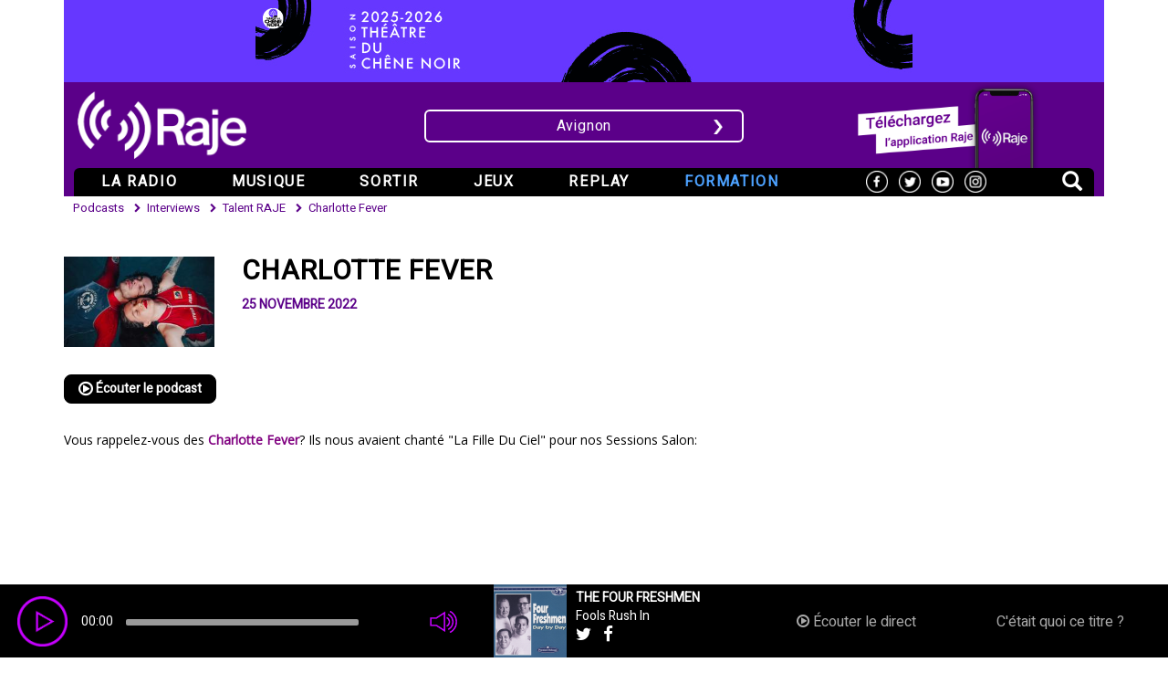

--- FILE ---
content_type: text/html; charset=UTF-8
request_url: https://raje.fr/podcast/charlotte-fever
body_size: 6815
content:
<!DOCTYPE html>
<html>
    <head>
    
    	
        <script>(function(i,s,o,g,r,a,m){i['GoogleAnalyticsObject']=r;i[r]=i[r]||function(){(i[r].q=i[r].q||[]).push(arguments)},i[r].l=1*new Date();a=s.createElement(o),m=s.getElementsByTagName(o)[0];a.async=1;a.src=g;m.parentNode.insertBefore(a,m)})(window,document,'script','//www.google-analytics.com/analytics.js','ga');ga('create','UA-1724397-20','auto');ga('send','pageview');</script>    	
        
    
        <meta charset="UTF-8"/>
        <title>Charlotte Fever | RAJE</title>
	        <meta charset="UTF-8"/>
    <meta name="viewport" content="width=device-width, initial-scale=1">
    <meta name="description" content="Vous rappelez-vous des Charlotte Fever? Ils nous avaient chanté &quot;La Fille Du Ciel&quot; pour nos Sessions Salon:
 



Les..."/>
    <meta name="mymenu" content="replay"/>
    <link href="/css/bootstrap.min.css" rel="stylesheet" media="screen"/>
    <link href="/css/font-awesome.min.css" rel="stylesheet" media="screen"/>
    <link href="https://ajax.googleapis.com/ajax/libs/jqueryui/1.12.1/themes/smoothness/jquery-ui.min.css" rel="stylesheet" media="screen"/>
    <link href="/css/utils.css?v=20200611b" rel="stylesheet" media="screen"/>
    <link rel="stylesheet" href="https://cdnjs.cloudflare.com/ajax/libs/bootstrap-select/1.12.2/css/bootstrap-select.min.css">
    <link href="/css/player.css?v=20200611b" rel="stylesheet" media="screen"/>
    <link href="https://cdnjs.cloudflare.com/ajax/libs/animate.css/3.5.2/animate.min.css" rel="stylesheet" media="screen"/>
    <link href="/css/style.css?v=20200611b" rel="stylesheet" media="screen"/>
    <link href="/css/custom.css?v=20260130042618" rel="stylesheet" media="screen"/>
    
    
    <!--[if lt IE 9]>
    <script src="https://oss.maxcdn.com/libs/html5shiv/3.7.0/html5shiv.js"></script>
    <script src="https://oss.maxcdn.com/libs/respond.js/1.4.2/respond.min.js"></script>
    <![endif]-->   
    	<meta property="og:title" content="Charlotte Fever"/>
	<meta property="og:type" content="article"/>
	<meta property="og:image" content="https://raje.fr/media/cache/mycache/uploads/images/podcasts/6380dfe4ddb00_Charlotte Fever Hôtel Monte Cristo - Crédit Kevin blain.jpg"/>
	<meta property="og:url" content="https://raje.fr/podcast/charlotte-fever"/>
	<meta property="og:description" content="Vous rappelez-vous des Charlotte Fever? Ils nous avaient chanté &quot;La Fille Du Ciel&quot; pour nos Sessions Salon:
 



Les revoilà, avec un album pour 2023 et  un 4ème EP déjà dispo &quot;Embrasse Coulée&quot;.



A cette occasion,..."/>


    
	            <link rel="apple-touch-icon" sizes="180x180" href="/apple-touch-icon.png">
        <link rel="icon" type="image/png" sizes="32x32" href="/favicon-32x32.png">
        <link rel="icon" type="image/png" sizes="16x16" href="/favicon-16x16.png">
        <link rel="manifest" href="/manifest.json">
        <link rel="mask-icon" href="/safari-pinned-tab.svg" color="#5bbad5">
        <meta name="theme-color" content="#ffffff">
        <meta property="og:locale" content="fr_FR"/>
        <meta property="og:site_name" content="RAJE"/>
    </head>
    <body class="podcast">
        


	

	

	<div class="container-fluid pub-habillage-container">
        <div id="pub-habillage">
        	    	</div>
	
	<div id="container-pub-header">
    		<div class="container">
	
		
    		<div class="row">
    	    
        		        		    		
            		<div class="col-sm-12 txt-center">
            		
            			<div style="background:#6637ff">
                			                			
                			                			
                				                					<a href="https://www.chenenoir.fr/" target="_blank" rel="noopener" class="no-reload adv-click" data-id="603">
                				                					<img src="/uploads/images/pubs/69725e7cb6982_Bandeau Chêne Noir.jpg" alt="Théâtre du Chêne Noir" class="responsive"/>
                			                    					</a>
                				                			
                			            			</div>
            			
            		</div>
            	        		
        		    			
    		</div>
    		
    	
    	</div>
        </div>
    
	<div id="nav" class="container">

	
		<header class="clear">
			
    			<nav class="navbar" role="navigation">
        			<div class="navbar-container">
        			
        			
        				<div class="navbar-header">		
        				
        					<div class="col-md-4 col-sm-4 logo-container">
            					<a href="/" title="Accueil RAJE">
            						<img src="/img/raje-logo.png" alt="Logo RAJE" class="responsive"/>
            					</a>
        					</div>	
        					
        					<div class="col-md-4 col-sm-4 txt-center">
            					<a href="#" class="toggle-locale">
                                         	
                                    Avignon					
              					</a>
        					</div>	
        					
        					<div class="col-md-4 col-sm-4 txt-right hidden-xs">
        					
        						<a href="https://itunes.apple.com/fr/app/raje/id996875594?mt=8" target="_blank" title="Application RAJE" class="appli no-reload">
        							<img src="/img/application-raje2.png" alt="Application RAJE"/>
        						</a>
        						
        					</div>	
        					
        					<button type="button" class="navbar-toggle" data-toggle="collapse" data-target="#myNavbar">
                            	<span class="sr-only">Navigation</span> Menu <i class="fa fa-bars"></i>
        					</button>
        					
        					
        					<div class="locale-selector">
        					
        						<div class="carousel slide" id="carousel-locales">
        						
        							<div class="carousel-inner">
        					
                						                						
                							            									            									<div class="item active">
            								                						
                						
                          						<div class="col-sm-4 fh fh-custom relative">
                          							<div class="myitem" data-value="3">
                          								<img src="/img/ondes2.png" width="30" height="25" class="pad-right-5 hidden-xs"/>
                          							    Avignon
                          							</div>
                          						</div>
                      					                						
                							                						
                						
                          						<div class="col-sm-4 fh fh-custom relative">
                          							<div class="myitem" data-value="6">
                          								<img src="/img/ondes2.png" width="30" height="25" class="pad-right-5 hidden-xs"/>
                          							    Nîmes
                          							</div>
                          						</div>
                      					                      					
                      					</div>
                      					
                  					</div>
                  					
                  					        						
        						</div>
        						
        						
        						        						<a class="close no-reload" title="Fermer"></a>
        						
        					
        					</div>
        					
        					
                        </div>
        				
        				<div class="collapse navbar-collapse" id="myNavbar">
                  			<ul class="nav navbar-nav">
                  				
                    			<li class="dropdown dropdown-submenu grid">
                    				<a href="/grille" class="dropdown-toggle" data-toggle="dropdown">La radio</a>
                    				<ul class="dropdown-menu">
                    					<li>
                    						<a href="/grille">La grille</a>
                    					</li>
                    					<li>
                    						<a href="/programmes">Les émissions</a>
                    					</li>
                    					<li>
                    						<a href="/qui-sommes-nous">L'équipe</a>
                    					</li>
                    					<li>
                    						<a href="/partenaires">Les partenaires</a>
                    					</li>
                    				</ul>
                    			</li> 
                    			                			 
    
                    			<li class="dropdown dropdown-submenu discover">
                    				                    				<a href="/articles" class="dropdown-toggle" data-toggle="dropdown">Musique</a>
                    				<ul class="dropdown-menu">
                    					                        					<li>                					
                        						<a href="/articles/infos-musique">Infos musique</a>
                        					</li>
                        				                        					<li>                					
                        						<a href="/articles/son-du-jour">Son du jour</a>
                        					</li>
                        				                        					<li>                					
                        						<a href="/articles/album-de-la-semaine">Album de la semaine</a>
                        					</li>
                        				                        					<li>                					
                        						<a href="/articles/societe">Société</a>
                        					</li>
                        				                        					<li>                					
                        						<a href="/articles/theatre-cinema">Théâtre, Cinéma</a>
                        					</li>
                        				                        				                        				<li>
                        					<a href="/talents-raje">Talents RAJE</a>
                        				</li>
                    				</ul>
                    			</li>  			
                    			
                    			
                    			<li class="dropdown dropdown-submenu agenda">
                    				<a href="/sortir">Sortir</a>        				
                    			</li>  		
                    			
                    			<li class="dropdown dropdown-submenu games">
                    				<a href="/jeux">Jeux</a>                    				                  				
                    			</li>  	
                    			
                    			
                    			<li class="dropdown dropdown-submenu replay megamenu">
                    				<a href="/podcasts" class="dropdown-toggle" data-toggle="dropdown">Replay</a>
                    				<ul class="dropdown-menu multi-column columns-3">
                    					
                    					<div class="row mg-top-10 hidden-xs">
                    					
                    						<div class="col-md-10 col-md-offset-1 col-sm-12">
                    						
                    						                        						                        							
                    						                        						
                    							                                					<div class="col-sm-3 col-sm-offset-0 txt-left bold no-upper overflow-hidden">                            						
                                						<a class="main" href="/podcast/donzair-festival-focus-sur-lemergence-musicale">
                                							<img class="responsive" src="https://raje.fr/media/cache/thumb1/uploads/images/podcasts/697783073ea18_517617059_693184593712903_5826960403763255901_n.jpg"/>
                                							<div class="bg-purple clear inline-block pad-left-10 pad-right-20 pad-top-5 txt-12">ÉMISSIONS</div>
                            				          			<div class="clear mg-top-10 title">Donz&#039;Air Festival : focus sur l&#039;émergence musicale</div>
                                						</a>                            						
                                					</div>
                                					                            					                            					
                            					                            						<div class="col-sm-3  txt-left bold no-upper overflow-hidden">
                            							<a class="main" href="/podcast/le-premier-album-prometteur-de-nasty-joe">
                            								<img class="responsive" src="https://raje.fr/media/cache/thumb1/uploads/images/podcasts/6978d3c463542_images (2).jpg"/>
                            								<div class="bg-purple clear inline-block pad-left-10 pad-right-20 pad-top-5 txt-12">INTERVIEWS</div>
                        				           			<div class="clear mg-top-10 title">Le premier album prometteur de Nasty Joe</div>
                            							</a>                            						
                            						</div>
                            						                            					                            					
                        						                            						<div class="col-sm-3  txt-left bold no-upper overflow-hidden">
                            							<a class="main" href="/podcast/panorama-2025-culture-musiques-actuelles-et-pouvoir-local">
                            								<img class="responsive" src="https://raje.fr/media/cache/thumb1/uploads/images/podcasts/6925afccd1c71_bandeau panorama.png"/>
                            								<div class="bg-purple clear inline-block pad-left-10 pad-right-20 pad-top-5 txt-12">CHRONIQUES</div>
                        				           			<div class="clear mg-top-10 title">PanoraMA 2025 - Culture, Musiques Actuelles et Pouvoir Local</div>
                            							</a>                            						
                            						</div>
                            						                            					                            					
                            					                            						<div class="col-sm-3  txt-left bold no-upper overflow-hidden">
                            							<a class="main" href="/podcast/le-festival-les-suds-a-arles-fete-ses-30-ans">
                            								<img class="responsive" src="https://raje.fr/media/cache/thumb1/uploads/images/podcasts/685819bf180b2_RAJE Les Suds Carré.jpeg"/>
                            								<div class="bg-purple clear inline-block pad-left-10 pad-right-20 pad-top-5 txt-12">ÉVÈNEMENTS</div>
                        				           			<div class="clear mg-top-10 title">Le festival Les Suds à Arles fête ses 30 ans</div>
                            							</a>                            						
                            						</div>
                        					                            					    
                        					</div>
                        					
                    					</div>
                    					
                    					<div class="row row2 hidden-xs">
                    					
                    						<div class="col-md-8 col-md-offset-2 col-sm-12">
                    						
                    						
                    							                    						                        							
                    						                            					
                            					                                					<div class="col-sm-3 col-sm-offset-0">
                                						<a href="/podcasts/emission" title="Podcasts Émissions">Émissions</a>
                                					</div>
                                					                            					                            					
                            					                                					<div class="col-sm-3 ">
                                						<a href="/podcasts/interview" title="Podcasts Interviews">Interviews</a>
                                					</div>
                                					                            					                            					
                            					                                					<div class="col-sm-3 ">
                                						<a href="/podcasts/chronique" title="Podcasts Chroniques">Chroniques</a>
                                					</div>
                                					                            					                            					
                        					                                    					<div class="col-sm-3 ">
                                						<a href="/podcasts/evenement" title="Podcasts Évènements">Évènements</a>
                                					</div>
                                					                            					                            					
                        					</div>
                    					</div>
                    					
                    					<li class="visible-xs">
                    						<a href="/podcasts/emission" title="Podcasts Émissions">Émissions</a>
                    					</li>
                    					<li class="visible-xs">
                    						<a href="/podcasts/interview" title="Podcasts Interviews">Interviews</a>
                    					</li>
                    					<li class="visible-xs">
                    						<a href="/podcasts/chronique" title="Podcasts Chroniques">Chroniques</a>
                    					</li>
                    					<li class="visible-xs">
                    						<a href="/podcasts/evenement" title="Podcasts Évènements">Évènements</a>
                    					</li>
                        				
                    				</ul>
                    			</li>  		
                    			
                    				
                    			<li class="dropdown dropdown-submenu formation">
                    				<a href="/formations" class="dropdown-toggle" data-toggle="dropdown">Formation</a>
                    				<ul class="dropdown-menu">
                    					<li>
                    						<a href="/formations">Nos offres</a>
                    					</li>
                    					<li>
                    						<a href="/formations#realisations">Nos réalisations</a>
                    					</li>
                    					<li>
                    						<a href="/formations#formateurs">Les formateurs</a>
                    					</li>
                    					<li>
                    						<a href="/formations#contacts">Contact</a>
                    					</li>
                    				</ul>
                    			</li>
                    			
                    			
                    			<li class="appli-container">
                    				<a href="https://itunes.apple.com/fr/app/raje/id996875594?mt=8" target="_blank" title="Application RAJE" class="appli no-reload">
                    					Application RAJE
                    				</a>
                    			</li>
                    			
                    			
                    			<li class="small-social visible-xs clear">
                    				<ul class="social no-mg-left">
                    					<li>
                            				<a href="https://www.facebook.com/RAJEradio" target="_blank" class="no-reload" title="Page Facebook de RAJE">
                            					<img src="/img/facebook.png" alt="Logo Facebook"/>
                            				</a>
                            			</li>
                            			<li>
                            				<a href="https://twitter.com/RajeRadio" target="_blank" class="no-reload" title="Compte Twitter de RAJE">
        										<img src="/img/twitter.png" alt="Logo Twitter"/>
        									</a>
                            			</li>
                            			<li>
                            				<a href="https://www.youtube.com/channel/UC1HWibQ8Gm9ukX5r-JjlkZg" target="_blank" class="no-reload" title="Chaîne Youtube de RAJE">
                            					<img src="/img/youtube.png" alt="Logo YouTube"/>
                            				</a>
                            			</li>
                            			<li>
                            				<a href="https://www.instagram.com/rajeradio/" target="_blank" class="no-reload" title="Instagram de RAJE">
                            					<img src="/img/instagram.png" alt="Logo Instagram"/>
                            				</a>
                            			</li>                      			
                        			</ul>
                    			</li>
                    			
                    			
                    			
                    			<li class="small-social">
                    				<ul class="social">
                    					<li>
                            				<a href="https://www.facebook.com/RAJEradio" target="_blank" class="no-reload" title="Page Facebook de RAJE">
                            					<img src="/img/facebook.png" alt="Logo Facebook"/>
                            				</a>
                            			</li>
                            			<li>
                            				<a href="https://twitter.com/RajeRadio" target="_blank" class="no-reload" title="Compte Twitter de RAJE">
        										<img src="/img/twitter.png" alt="Logo Twitter"/>
        									</a>
                            			</li>
                            			<li>
                            				<a href="https://www.youtube.com/channel/UC1HWibQ8Gm9ukX5r-JjlkZg" target="_blank" class="no-reload" title="Chaîne Youtube de RAJE">
                            					<img src="/img/youtube.png" alt="Logo YouTube"/>
                            				</a>
                            			</li>     
                            			<li>
                            				<a href="https://www.instagram.com/rajeradio/" target="_blank" class="no-reload" title="Instagram de RAJE">
                            					<img src="/img/instagram.png" alt="Logo Instagram"/>
                            				</a>
                            			</li>               			
                        			</ul>
                    			</li>
                    			
                    			<li class="dropdown float-right search-container">
                    				<a href="#" class="dropdown-toggle toggle-search" data-toggle="dropdown"><i class="glyphicon glyphicon-search"></i></a>
                    				<ul class="dropdown-menu bg-black">
                                        <form class="form-inline search">
                             				<input autocomplete="off" placeholder="Rechercher..." name="q" type="text">
                             				<button type="submit" class="btn btn-default mg-top-0 mg-bottom-0"><i class="glyphicon glyphicon-search"></i></button>
                                        </form>
    								</ul>
                    			</li>
                    			
                    			<div class="small-logo">
                        			<a href="/">
										<img src="/img/ondes-raje3.png" class="responsive" alt="Ondes radio RAJE"/>
									</a>
                        		</div>
                    		</ul>
                    		
                    		                    	</div>
                    	            		
        			</div>
    			</nav>
			
			</header>
		</div>
	
		
	    

    <div id="main-content">
    
    	    
        
<div class="container">

	<ul class="ariane" itemscope itemtype="http://schema.org/BreadcrumbList">
		<li itemprop="itemListElement" itemscope itemtype="http://schema.org/ListItem">
			<a itemprop="item" href="/podcasts">
				<span itemprop="name">Podcasts</span>
				<meta itemprop="position" content="1"/>
			</a>
		</li>
					<li itemprop="itemListElement" itemscope itemtype="http://schema.org/ListItem">
				<a itemprop="item" href="/podcasts/interview">
				    <span itemprop="name">Interviews</span>
					<meta itemprop="position" content="2"/>
				</a>
			</li>
							<li itemprop="itemListElement" itemscope itemtype="http://schema.org/ListItem">
				<a itemprop="item" href="/podcasts/interview/talents-raje">
				    <span itemprop="name">Talent RAJE</span>
					<meta itemprop="position" content="3"/>
				</a>
			</li>
				<li class="active" itemprop="itemListElement" itemscope itemtype="http://schema.org/ListItem">
		    <a itemprop="item" href="https://raje.fr/podcast/charlotte-fever">
		        <span itemprop="name">Charlotte Fever</span>
		        <meta itemprop="position" content="4"/>
		    </a>
		</li>
	</ul>

	<div class="row">
	
		<div class="col-sm-8">
		
			<div class="row mg-top-20">
		
    			<div class="col-sm-3">
    				<img class="responsive" src="https://raje.fr/media/cache/thumb1/uploads/images/podcasts/6380dfe4ddb00_Charlotte Fever Hôtel Monte Cristo - Crédit Kevin blain.jpg"/>
    			</div>
    		
    			<div class="col-sm-9">
        			<h1 class="no-mg-top mg-bottom-10">Charlotte Fever</h1>
        			<div class="bold purple upper">
        				            			    25 novembre 2022
            			            		</div>
            		
            		<div class="float-left mg-top-10">
        				<div class="addthis_inline_share_toolbox"></div>
        			</div>
        			
        		</div>
        		
    		</div>
    		
    		<div class="clear mg-top-30 float-left">
        		<a class="btn-black bold rounded-lg float-left" href="#" data-url="https://vod.infomaniak.com/redirect/rajenmes_vod/racine-46834/mp3-476/podcastcharlottefevertalentrajes46.mp3" data-title="Charlotte Fever" data-cover="https://raje.fr/media/cache/thumb_square1/uploads/images/podcasts/6380dfe4ddb00_Charlotte Fever Hôtel Monte Cristo - Crédit Kevin blain.jpg" data-target="main-player">
    				<i class="fa fa-play-circle-o fa-lg"></i> Écouter le podcast
    			</a>
    		</div>
    		
    		        		<div class="clear mg-top-30 float-left content-txt admin-txt">
        			Vous rappelez-vous des <a href="https://www.facebook.com/charlottefever.theband/"><span style="color:#800080;"><strong>Charlotte Fever</strong></span></a>? Ils nous avaient chant&eacute; &quot;La Fille Du Ciel&quot; pour nos Sessions Salon:<br/>
&nbsp;
<div style="text-align: center;"><iframe allow="accelerometer; autoplay; clipboard-write; encrypted-media; gyroscope; picture-in-picture" allowfullscreen="" frameborder="0" height="315" src="https://www.youtube.com/embed/oqmaKuoyxvc" title="YouTube video player" width="560"></iframe></div>
<br/>
<br/>
Les revoil&agrave;, avec un album pour 2023 et&nbsp; un 4&egrave;me EP d&eacute;j&agrave; dispo &quot;Embrasse Coul&eacute;e&quot;.
<div style="text-align: center;"><br/>
<iframe allow="encrypted-media; clipboard-write" allowtransparency="true" frameborder="0" height="150" src="https://widget.deezer.com/widget/dark/album/363521897?tracklist=false" title="deezer-widget" width="210"></iframe></div>
<br/>
A cette occasion, nous avons pu avoir Cassandra et Alexandre, fraichement revenus de Ta&iuml;wan, pour nous &eacute;voquer cette exp&eacute;rience de voyage -qui n&#39;est pas la premi&egrave;re en Asie,- mais aussi de musique, de G&eacute;rard Darmon, de piscine ou du concert du 22 f&eacute;vrier 2023 &agrave; la Boule Noire.<br/>
<br/>
Malgr&eacute; nos franches tentatives, nous n&#39;avons retir&eacute; aucune info exclusive des Charlotte Fever, mais le moment f&ucirc;t tellement agr&eacute;able, qu&#39;on vous le partage int&eacute;gralement ici!
<div style="text-align: center;"><br/>
<br/>
<img alt="" src="/uploads/images/Embrasse%20coul%C3%A9e%201400%20v2.jpg" style="width: 500px; height: 500px;"/></div>
        		</div>
    					
		</div>
		
		<aside class="col-sm-4">
		
			
    <div class="adv mg-top-20 txt-center clear">
                	<iframe src="https://groover.co/influencer/widget/raje-nimes/" frameborder="0" width="100%" height="100px"></iframe>
            </div>

		
		</aside>
	
	</div>
		
</div>

        
    </div>

	
    
        
    
<footer>

	
	<div class="row reorder">

    	 <div class="col-md-5 col-sm-6 reorder-col-1 no-pad-right">
        	 <audio id="main-player" preaload="metadata" controls volume="1">
        	  <source src="https://rajeavignon.ice.infomaniak.ch/rajeavignon-128.mp3" type="audio/mpeg">
        	  Il est temps d'utiliser <a href="https://www.mozilla.org/fr/firefox/" class="no-reload" target="_blank" title="Télécharger Firefox" rel="nofollow">un navigateur web plus récent</a>.
        	</audio>
    	</div>
    	
    	<div class="col-md-3 col-sm-6 reorder-col-2 no-pad-left no-pad-right pad-xs-lr-15">    		
    	    <div class="covers">
    	    	<div class="others"></div>
    	    	<div class="current"></div>    	    
    	    </div>
    	</div>
    	
    	<div class="col-md-2 col-sm-4 col-xs-6 reorder-col-3 col-live">
    		<div class="live">
    			<a href="#" data-url="https://rajeavignon.ice.infomaniak.ch/rajeavignon-128.mp3" data-target="main-player" data-context="live"><i class="fa fa-play-circle-o"></i> Écouter le direct</a>
    		</div>
    	</div>
    	
    	<div class="col-md-2 col-sm-4 col-xs-6 reorder-col-4">
    		<div class="history">
    			<a href="/cetait-quoi-ce-titre">C'était quoi ce titre ?</a> 
    		</div>		
    	</div>
    	
    	
	</div>
</footer>

<div id="bottom">
	<div class="clear related">
		<ul class="no-pad-left">
			<li>
				<a href="/mentions-legales" class="upper">Mentions légales</a>
			</li>
						<li>
				<a href="/contact" class="upper">Contact</a>
			</li>
		</ul>
	</div>
	
	<hr/>
	
	<div class="clear txt-center">
		<ul class="social no-pad-left">
			<li>
				<a href="https://www.facebook.com/RAJEradio" target="_blank" class="no-reload" title="Page Facebook de RAJE">
					<img src="/img/facebook.png" width="26" height="26" alt="Logo Facebook"/>
				</a>
			</li>
			<li>
				<a href="https://twitter.com/RajeRadio" target="_blank" class="no-reload" title="Compte Twitter de RAJE">
					<img src="/img/twitter.png" width="26" height="26" alt="Logo Twitter"/>
				</a>
			</li>
			<li>
				<a href="https://www.youtube.com/channel/UC1HWibQ8Gm9ukX5r-JjlkZg" target="_blank" class="no-reload" title="Chaîne Youtube de RAJE">
					<img src="/img/youtube.png" width="26" height="26" alt="Logo YouTube"/>
				</a>
			</li>	
			<li>
				<a href="https://www.instagram.com/rajeradio/" target="_blank" class="no-reload" title="Intagram de RAJE">
					<img src="/img/instagram.png" width="26" height="26" alt="Logo Instagram"/>
				</a>
			</li>		
		</ul>
		</div>
	
	<div class="clear txt-center">
	
				<span class="block clear pad-bottom-10">Copyright&copy; 2026 RAJE. Tous droits réservés.</span>
	
	</div>
</div>

    
    
    	
    <div id="modal-empty" class="modal fade">
	<div class="modal-dialog">
    	<div class="modal-content">
			<div class="modal-body wj-modal-body wj-clear">
    			<button type="button" class="close" data-dismiss="modal">&times;</button>
    			<span class="message"></span>    			
			</div>
    	</div>
    </div>
</div>
    
    <script src="https://ajax.googleapis.com/ajax/libs/jquery/1.11.0/jquery.min.js"></script>
    <script src="https://ajax.googleapis.com/ajax/libs/jqueryui/1.12.1/jquery-ui.min.js"></script>
    <script src="/js/jquery.ui.datepicker-fr.js"></script>
    <script src="/js/bootstrap.min.js"></script>
    <script src="/bundles/fosjsrouting/js/router.js"></script>
	<script src="/js/routing?callback=fos.Router.setData"></script>
	<script src="https://cdnjs.cloudflare.com/ajax/libs/bootstrap-select/1.12.2/js/bootstrap-select.min.js"></script>
	<script src="/js/scrolla.jquery.js"></script>    
	<script src="/js/audioplayer.min.js"></script>
    <script src="/js/script.js?v=20200611b"></script>
    
		
	<script>$(function(){$('.animate').scrolla();$('.toggle-locale').click(function(){$('.locale-selector').toggleClass('active');});$('.locale-selector .close').click(function(){$('.locale-selector').toggleClass('active');});$('#carousel-locales').carousel({interval:false});currentUrl=window.location.href;if(currentUrl.indexOf('?play')!=-1)$('.audioplayer-playpause a').trigger('click')});</script>
                
        <script type="text/javascript" src="//s7.addthis.com/js/300/addthis_widget.js?#pubid=ra-59a98fd4fea82ca7&async=1"></script>
       	<script>var addthis_share={url_transforms:{shorten:{twitter:'bitly'}},shorteners:{bitly:{}}};window.fbAsyncInit=function(){FB.init({appId:'286183411875582',xfbml:true,version:'v2.10'});FB.AppEvents.logPageView();};(function(d,s,id){var js,fjs=d.getElementsByTagName(s)[0];if(d.getElementById(id)){return;}js=d.createElement(s);js.id=id;js.src="//connect.facebook.net/fr_FR/sdk.js";fjs.parentNode.insertBefore(js,fjs);}(document,'script','facebook-jssdk'));</script>
    </body>
</html>


--- FILE ---
content_type: text/html; charset=UTF-8
request_url: https://raje.fr/refresh_covers?force=1
body_size: 526
content:
<div class="covers-others">
	        <div class="last">
        	<span class="pad-left-10">A l'instant</span><br/>
        	<img src="https://images.genius.com/d3ef16e8a53e0b2760dca74476bc54c3.1000x1000x1.jpg" alt="VIC CHESTNUTT X MICHAEL STIPE - GUILTY BY ASSOCIATION" class="hidden-xs"/>
        	<b>VIC CHESTNUTT X MICHAEL STIPE</b><br class="hidden-xs"/><span class="visible-xs">&nbsp;-&nbsp;</span>
            GUILTY BY ASSOCIATION        
        </div>
        
        <div class="clear sep"></div>
        
            <div class="next">
        	<span class="pad-left-10">A suivre</span><br/>
        	<img src="https://i.scdn.co/image/ab67616d0000b27393c52b39267ca5238155739e" alt="Frizzy P &amp; Mr Cole - Islands" class="hidden-xs"/>
        	<b>Frizzy P &amp; Mr Cole</b><br class="hidden-xs"/><span class="visible-xs">&nbsp;-&nbsp;</span>
        	Islands
        </div>
        
        <div class="clear sep"></div>
	</div>

<div class="covers-current">
	    	<img src="https://i.scdn.co/image/ab67616d0000b27386cf57cc3618a10020f0f854" class="hidden-xs"/>
    	<div class="pad-top-5">
            <b>THE FOUR FRESHMEN</b><br class="hidden-xs"/><span class="visible-xs">&nbsp;-&nbsp;</span>
        	Fools Rush In
        	<br class="hidden-xs"/><span class="visible-xs">&nbsp;&nbsp;</span>
        	<a href="#" class="no-reload share-playing share-playing-twitter" title="Partager ce titre sur Twitter" data-artist="THE FOUR FRESHMEN" data-title="Fools Rush In">
        		<i class="fa fa-twitter fa-lg"></i>
        	</a>
        	<a href="#" class="no-reload share-playing share-playing-facebook" title="Partager ce titre sur Facebook" data-artist="THE FOUR FRESHMEN" data-title="Fools Rush In">
        		<i class="fa fa-facebook fa-lg"></i>
        	</a>
        </div>
	</div>



--- FILE ---
content_type: text/css
request_url: https://raje.fr/css/player.css?v=20200611b
body_size: 1111
content:
/* PLAYER */

.audioplayer{height:4.5em;color:#fff;text-shadow:1px 1px 0 #000;position:relative;z-index:1;background:#000000}
/* mini mode (fallback) */
.audioplayer-mini{width:2.5em;margin:0 auto}
.audioplayer > div{position:absolute}
/* play/pause button */
.audioplayer-playpause{width:4.5em;height:100%;ext-align:left;cursor:pointer;z-index:2;top:0;left:0}
.audioplayer-mini .audioplayer-playpause{width:100%}
.audioplayer-playpause a{display:block}
.audioplayer-stopped .audioplayer-playpause a,.audioplayer-playing .audioplayer-playpause a{width:55px;height:55px;content:'';position:relative;top:3px;left:6px}
.audioplayer-stopped .audioplayer-playpause a::after{content:"";display:inline-block;width:100%;height:100%;position:absolute;top:0;left:0;background:url('/img/play5.png') no-repeat;background-size:contain}
.audioplayer-stopped .audioplayer-playpause a:hover::after{background-image:url('/img/play6.png')}
.audioplayer-playing .audioplayer-playpause a::after{content:"";display:inline-block;width:100%;height:100%;position:absolute;background-image:url('/img/pause2.png');background-size:contain}
/* timers */
.audioplayer-time{width:4.375em;height:100%;line-height:4.375em;text-align:center;z-index:2;top:0}
.audioplayer-time-current{left:4.5em}
.audioplayer-time-duration{right:4.5em;display:none}
.audioplayer-novolume .audioplayer-time-duration{border-right:0;right:0}
/* progress bar of loaded/played */
.audioplayer-bar{height:0.475em;background-color:#999999;cursor:pointer;z-index:1;top:50%;right:8.875em;left:8.875em;margin-top:-0.238em;border-radius:2px}
.audioplayer-novolume .audioplayer-bar{right:4.375em}
.audioplayer-bar div{width:0;height:100%;position:absolute;left:0;top:0}
.audioplayer-bar-loaded{background-color:#333;z-index:1}
.audioplayer-bar-played{background:#FFFFFF;z-index:2}
/* volume button */
.audioplayer-volume{width:4.5em;height:100%;text-align:left;cursor:pointer;z-index:2;top:0;right:0}
.audioplayer-volume-button{width:100%;height:100%}
.audioplayer-volume-button a{width:100%;height:100%;display:block;position:relative;z-index:1;top:0;left:0}
.audioplayer-volume-button a::after{content:"";display:inline-block;width:30px;height:30px;position:absolute;top:16px;left:16px;background:url('/img/volume2-muted.png') no-repeat;background-size:contain}
.audioplayer:not(.audioplayer-muted) .audioplayer-volume-button a:after{content:"";background:url('/img/volume2.png') no-repeat;background-size:contain}
/* volume dropdown */
.audioplayer-volume-adjust{height:6.25em;cursor:default;position:absolute;left:0;right:-1px;top:-9999px;background:#333}
.audioplayer-volume:not(:hover) .audioplayer-volume-adjust{opacity:0}
.audioplayer-volume:hover .audioplayer-volume-adjust{top:auto;bottom:100%}
.audioplayer-volume-adjust > div{width:20%;height:80%;background-color:#999999;cursor:pointer;position:relative;z-index:1;margin:30% auto 0}
.audioplayer-volume-adjust div div{width:100%;height:100%;position:absolute;bottom:0;left:0;background:#FFFFFF}
.audioplayer-novolume .audioplayer-volume{display:none}
/* CSS3 decorations */
.audioplayer-volume-adjust{-webkit-box-shadow:-2px -2px 2px rgba( 0, 0, 0, .15 ), 2px -2px 2px rgba( 0, 0, 0, .15 );-moz-box-shadow:-2px -2px 2px rgba( 0, 0, 0, .15 ), 2px -2px 2px rgba( 0, 0, 0, .15 );box-shadow:-2px -2px 2px rgba( 0, 0, 0, .15 ), 2px -2px 2px rgba( 0, 0, 0, .15 )}
.audioplayer-volume-adjust > div{-webkit-box-shadow:-1px -1px 0 rgba( 0, 0, 0, .5 ), 1px 1px 0 rgba( 255, 255, 255, .1 );-moz-box-shadow:-1px -1px 0 rgba( 0, 0, 0, .5 ), 1px 1px 0 rgba( 255, 255, 255, .1 );box-shadow:-1px -1px 0 rgba( 0, 0, 0, .5 ), 1px 1px 0 rgba( 255, 255, 255, .1 )}
.audioplayer-volume-adjust div div,.audioplayer-bar.active .audioplayer-bar-played{-webkit-box-shadow:inset 0 0 5px rgba( 255, 255, 255, .5 );-moz-box-shadow:inset 0 0 5px rgba( 255, 255, 255, .5 );box-shadow:inset 0 0 5px rgba( 255, 255, 255, .5 )}
.audioplayer,.audioplayer-volume-adjust{background:#000000}
.audioplayer-bar .audioplayer-bar-played{background:#333333}
.audioplayer-bar.active .audioplayer-bar-played{background:-webkit-gradient( linear, left top, right top, from( #FFFFFF ), to( #C600FF ) );background:-webkit-linear-gradient( left, #FFFFFF, #C600FF );background:-moz-linear-gradient( left, #FFFFFF, #C600FF );background:-ms-radial-gradient( left, #FFFFFF, #C600FF );background:-o-linear-gradient( left, #FFFFFF, #C600FF );background:linear-gradient( to right, #FFFFFF, #C600FF )}
.audioplayer-volume-adjust div div{background:-webkit-gradient( linear, left bottom, left top, from( #FFFFFF ), to( #C600FF ) );background:-webkit-linear-gradient( bottom, #FFFFFF, #C600FF );background:-moz-linear-gradient( bottom, #FFFFFF, #C600FF );background:-ms-radial-gradient( bottom, #FFFFFF, #C600FF );background:-o-linear-gradient( bottom, #FFFFFF, #C600FF );background:linear-gradient( to top, #FFFFFF, #C600FF )}
.audioplayer-volume-adjust div{-webkit-border-radius:4px;-moz-border-radius:4px;border-radius:4px}
.audioplayer{-webkit-border-radius:2px;-moz-border-radius:2px;border-radius:2px}
.audioplayer-volume-adjust{-webkit-border-top-left-radius:2px;-webkit-border-top-right-radius:2px;-moz-border-radius-topleft:2px;-moz-border-radius-topright:2px;border-top-left-radius:2px;border-top-right-radius:2px}
.audioplayer *,.audioplayer *:before,.audioplayer *:after{-webkit-transition:color .25s ease, background-color .25s ease, opacity .5s ease;-moz-transition:color .25s ease, background-color .25s ease, opacity .5s ease;-ms-transition:color .25s ease, background-color .25s ease, opacity .5s ease;-o-transition:color .25s ease, background-color .25s ease, opacity .5s ease;transition:color .25s ease, background-color .25s ease, opacity .5s ease}


--- FILE ---
content_type: text/css
request_url: https://raje.fr/css/style.css?v=20200611b
body_size: 7686
content:
@import url('https://fonts.googleapis.com/css?family=Heebo|Open+Sans');
body{font-family:'Heebo',sans-serif;background:#FFFFFF;font-size:14px;color:#000000;background-position:center top;background-attachment:fixed;background-repeat:no-repeat}
h1{font-size:30px;font-weight:700;margin-bottom:20px;text-transform:uppercase;letter-spacing:0.03em}
h2{font-size:22px;font-weight:700;margin-bottom:20px;text-transform:uppercase;letter-spacing:0.03em}
h3{font-size:18px;font-weight:700;margin-bottom:20px;text-transform:uppercase;letter-spacing:0.03em}
h4{font-size:16px;font-weight:600;margin-bottom:5px;margin-top:0;text-transform:none;letter-spacing:0.03em}
h1 .sm{font-size:0.8em;font-weight:500;display:block}
strong{font-weight:600}
h2 a{color:inherit}
a{color:#000000}
a:hover{color:inherit}
a.white:before{background-color:#FFFFFF}
a.black{color:#000000}
a.black:before{background-color:#000000}
.border-bottom-gray{border-bottom:1px solid #999999}
a.styled{text-decoration:underline !important;color:#5b0089 !important}

.modal{z-index:9999999}
.modal .close{font-size:30px;margin-top:-10px}
.modal-header{padding:15px 0}
.modal-header .close.txt{font-size:11px;color:#ff6866;opacity:1;margin-top:0px;font-weight:normal}
.modal h1{font-size:13px;margin:0;color:#002c47}
.modal h2{margin:0;font-weight:normal;color:#002c47}
.modal button[type="submit"]{text-align:center;margin-top:20px;font-size:13px}

a.see-all{color:#5b0089;font-weight:600;border-bottom:2px solid transparent;-moz-transition:all 0.2s;-o-transition:all 0.2s;-webkit-transition:all 0.2s;transition:all 0.2s}
a.see-all:hover{text-decoration:none;border-bottom:2px solid #5b0089}
a.see-all i{vertical-align:middle}
a.see-all:after{content:"";width:8px;height:12px;background:url('/img/droite3.png') no-repeat;background-size:contain;display:block;float:right;margin:4px 0 0 8px}

@media (max-width:767px){
	.visible-xs{display:inline-block !important}
}


/* COLORS */
.gray{color:#7C7C7C}
.bg-gray{background-color:#f3f3f3}
.purple{color:#5b0089 !important}
.light-purple{color:#9028C6 !important}
.bg-purple{background-color:#5b0089}
.bg-light-purple{background-color:#9028C6}
.black{color:#000000}
.bg-black{background-color:#000000}
.white{color:#FFFFFF}
.border-white{border:1px solid #FFFFFF}
.blue{color:#4da2ff!important}
.bg-blue{background-color:#4da2ff!important}

.white{color:#FFF !important}
.btn{padding:8px 15px;border-radius:0px;text-decoration:none;font-size:16px;margin:10px auto}
.btn-fw{width:100%}
.btn-sm{font-size:13px;min-width:auto;text-transform:none;padding:5px 15px;position:relative}
.btn-gray{background:#999999;color:#FFF}
.btn-gray:hover{background:#FFF;color:#999999;border:1px solid #999999}
.btn-darkgray{background:#4a4a4a;color:#FFF !important}
.btn-darkgray:hover{background:#FFF;color:#4a4a4a !important;border:1px solid #4a4a4a}
.btn-black,.btn-black:focus{background:#000000;color:#FFFFFF;padding:5px 15px;border:1px solid #000000}
.btn-black:hover{background:#FFFFFF;color:#000000;text-decoration:none}
.btn-purple{background:#5b0089;color:#FFFFFF !important;padding:5px 20px;border:1px solid #5b0089;-webkit-transition:all .2s;-moz-transition:all .2s;-o-transition:all .2s;transition:all .2s}
.btn-purple:hover{background:#FFFFFF;color:#5b0089 !important;-webkit-transition:all .2s;-moz-transition:all .2s;-o-transition:all .2s;transition:all .2s}
.btn-light-purple,input[type=submit].btn-light-purple{background:#9028C6 !important;color:#FFFFFF !important;padding:5px 20px;border:1px solid #FFFFFF;-webkit-transition:all .2s;-moz-transition:all .2s;-o-transition:all .2s;transition:all .2s}
.btn-light-purple:hover,input[type=submit].btn-light-purple:hover{background:#FFFFFF !important;color:#9028C6 !important;-webkit-transition:all .2s;-moz-transition:all .2s;-o-transition:all .2s;transition:all .2s}
.btn-blue{background:#4DA2FF;color:#FFFFFF !important;padding:5px 20px;border:1px solid #4DA2FF;-webkit-transition:all .2s;-moz-transition:all .2s;-o-transition:all .2s;transition:all .2s}
.btn-blue:hover{background:#FFFFFF;color:#4DA2FF !important;-webkit-transition:all .2s;-moz-transition:all .2s;-o-transition:all .2s;transition:all .2s}


.full-bg-purple{position:absolute;top:0;left:0;width:100%;height:100%;background:rgba(91,0,137,.6)}
.full-bg-dark{position:absolute;top:0;left:0;width:100%;height:100%;background:rgba(0,0,0,.5);-webkit-transition:all .2s;-moz-transition:all .2s;-o-transition:all .2s;transition:all .2s}
.with-full-bg-purple .txtIncluded,.with-full-bg-dark .txtIncluded{z-index:1}

.txt ul{list-style-type:none;padding-left:0}
.txt ul li{line-height:24px}
.txt ul li:before{content:"\f054";font-family:FontAwesome;padding-right:10px;font-size:10px}
.txt h2{color:#e50044}

.wj-clear:after{ content:"";display:table;clear:both}

.pending{text-align:center;padding:60px 0;width:100%;}
.pending.main i{font-size:80px;color:#5b0089}
.pending.main img{height:140px;width:auto;margin-left:180px}
.pending.main:before{content:"";display:block;height:140px;width:153px;background:url('/img/ondes-raje2.png');background-size:contain;position:absolute;left:calc(50% - 215px);-webkit-animation:pulse 1s infinite;-moz-animation:pulse 1s infinite;-o-animation:pulse 1s infinite;animation:pulse 1s infinite}


@media (max-width:767px){
	.pending.main img{height:70px;margin-left:60px}
	.pending.main:before{width:76px;height:70px;left:calc(50% - 125px)}
}

@-webkit-keyframes pulse{
	0%{-webkit-transform:scale(1)}
    20%{-webkit-transform:scale(1.2)}
    40%{-webkit-transform:scale(1)}
    100%{-webkit-transform:scale(1)}
}
@-moz-keyframes pulse{
	0%{-moz-transform:scale(1)}
    20%{-moz-transform:scale(1.2)}
    40%{-moz-transform:scale(1)}
    100%{-moz-transform:scale(1)}
}
@-o-keyframes pulse{
	0%{-o-transform:scale(1)}
    20%{-o-transform:scale(1.2)}
    40%{-o-transform:scale(1)}
    100%{-o-transform:scale(1)}
}
@keyframes pulse{
    0%{transform:scale(1)}
    20%{transform:scale(1.2)}
    40%{transform:scale(1)}
    100%{transform:scale(1)}
}


input[type=submit],button[type=submit]{background-color:#5b0089;color:#FFFFFF;font-weight:600;border:1px solid #5b0089;-webkit-transition:all .2s;-moz-transition:all .2s;-o-transition:all .2s;transition:all .2s}
input[type=submit]:hover,button[type=submit]:hover{background-color:#FFFFFF;color:#5b0089;-webkit-transition:all .2s;-moz-transition:all .2s;-o-transition:all .2s;transition:all .2s}
input[type=submit].btn2{border:1px solid #FFFFFF;background:#5b0089;color:#FFFFFF;-webkit-transition:all .2s;-moz-transition:all .2s;-o-transition:all .2s;transition:all .2s}
input[type=submit].btn2:hover{background:#FFFFFF;color:#5b0089;-webkit-transition:all .2s;-moz-transition:all .2s;-o-transition:all .2s;transition:all .2s}


.programs .tab-content .row{min-height:70px}
.programs .tab-content .item{margin-bottom:20px}
.programs .tab-content .item .hour{min-height:50px;position:relative;font-weight:600;font-size:16px}
.programs .tab-content .item .hour:after{content:'';width:0;height:100%;min-height:80px;position:absolute;border:1px solid #CCCCCC;top:26px;left:16px}
.programs .item h3{text-transform:none}

ul.nav-pills{background:#FFFFFF}
ul.nav-pills > li > a{color:#000000;border-radius:0}
ul.nav-pills > li.active > a{border-bottom:2px solid #5b0089 !important}
ul.nav-pills > li.active > a,ul.nav-pills > li > a:hover,ul.nav-pills > li > a:focus,ul.nav-pills > li.active > a:hover,ul.nav-pills > li.active > a:focus{background:#5b0089 !important;color:#FFFFFF !important}

.search ul.nav-pills > li.active::after{left:48%}
.programs ul.nav-pills,.search ul.nav-pills{background:transparent}
.programs ul.nav-pills > li,.search ul.nav-pills > li{background:#FFFFFF}
.programs ul.nav-pills > li > a,.search ul.nav-pills > li > a{margin:0}


@media (min-width:992px){
	ul.nav-pills > li.active:after{content:"\f078";display:block;position:absolute;top:90%;left:40%;font-family:FontAwesome;color:#5b0089}
	.search ul.nav-pills > li.active::after{left:48%}
}

.programs ul.nav-pills > li + li{margin-left:0}
.programs ul.nav-pills > li.today{font-size:12px;line-height:20px}


/* HEADER */

header{width:100%;height:auto;z-index:998;color:#FFFFFF;text-transform:uppercase;position:relative}
header .navbar{margin-bottom:0;border:none;background:#5b0089;border-radius:0;height:125px}
header .navbar .appli img{height:94px;margin-right:50px}
#nav.affix{position:fixed;top:0;z-index:99999;left:50%;transform:translateX(-50%)}


header.sticky .navbar-header{height:25px}
header.sticky .navbar{height:auto !important}
header.sticky .navbar-header div[class*="col-"]{display:none}
header.sticky .navbar-header .locale-selector div[class*="col-"]{display:block}

#nav.affix + #main-content > .container,.pub-habillage-container.sticky + #main-content > .container{padding-top:135px}

@media (min-width:768px){
	.pub-habillage-container #main-content > .container{width:720px}
}
@media (min-width:992px){
	.pub-habillage-container #main-content > .container{width:940px}
}
@media (min-width:1200px){
	.pub-habillage-container #main-content > .container{width:1170px}
	body[data-pub="1"] .pub-habillage-container #main-content > .container{width:1140px}
}

@media (max-width:767px){
	header .navbar{width:100%}	
	#nav.affix{width:100%;left:0;transform:translateX(0%)}
	#nav.affix + #main-content > .container{padding-top:150px}
}




header .navbar-collapse{text-align:center;padding:0}
header .navbar-nav{display:inline-block;position:relative;width:100%}

@media (min-width:768px){
	#nav.affix header .navbar-nav:not(.search-container){padding-left:60px}
}

header .bootstrap-select{width:100% !important;max-width:300px}
header .bootstrap-select .btn{margin:25px 0 0 0;font-size:14px;font-weight:600;background:#9028c7;color:#FFFFFF;border:0;border-radius:4px}
header .bootstrap-select.open .btn{background:#9028c7 !important;color:#FFFFFF !important}
header .bootstrap-select .btn span{text-align:center !important}
header .bootstrap-select .dropdown-menu{font-size:14px;font-weight:600;background:#9028c7;color:#FFFFFF;text-align:center}
header .bootstrap-select .dropdown-menu > li > a{color:inherit;text-transform:none;font-size:inherit}
header .bootstrap-select .dropdown-menu > li:hover,header .bootstrap-select .dropdown-menu > li.selected{background:#FFFFFF;color:#000000}

header ul.social{list-style-type:none;display:inline-block;padding-left:0;float:right;margin-top:30px}
header ul.social li{float:left}
header ul.social a{font-size:18px;padding:0px 6px;display:block}
header ul.social a:hover{background:transparent;}
header ul.social a img,#bottom ul.social a img,#bottom ul.group a img{-webkit-transition:all .2s;-moz-transition:all .2s;-o-transition:all .2s;transition:all .2s}
header ul.social a:hover img{filter:brightness(75%);-webkit-filter: brightness(75%)}
#bottom ul.social a img{filter:brightness(75%);-webkit-filter:brightness(75%)}
#bottom ul.social a:hover img{filter:brightness(100%);-webkit-filter:brightness(100%)}

header .logo-container{height:94px}
header .logo-container img{max-height:74px;margin-top:10px}
header .logo-container a:hover{background:initial}

@media (max-width:767px){
	header ul.social{float:left;margin-top:0}
	header ul.social li{display:inline-block !important}
	header ul.social li a{padding:15px 10px 5px 10px}
	
	header .logo-container{text-align:center;height:74px}
	header .logo-container img{max-height:64px}
}



header a{color:inherit;font-size:16px}
header a:hover{background:#FFFFFF;color:#545454}
header a.appli:hover{background:inherit}

.main-header .navbar-collapse{text-align:center}
.main-header .navbar-nav{float:none;display:inline-block}

.main-header{background-color:#FFFFFF;text-transform:uppercase;color:#999999}
.main-header .navbar{margin-bottom:0;border:none}
.main-header a{color:inherit;font-weight:600}
.main-header .navbar-nav > li > a{padding-top:0;padding-bottom:0;line-height:60px}


.navbar-container{padding:0}
.navbar-header{width:100%;background:#5b0089;position:relative}
#myNavbar{background:#000000;float:left;width:98%;}
@media (min-width:768px){
	#myNavbar{margin-left:1%;border-radius:4px 4px 0px 0px;-moz-border-radius:4px 4px 0px 0px;-webkit-border-radius:6px 6px 0px 0px;}
}


#myNavbar .small-logo{display:none;position:absolute;bottom:5px;left:15px;width:50px;height:46px}
/*#myNavbar .small-social{display:none}*/
#myNavbar .small-social .social{margin-top:1px;margin-left:30px}
#nav:not(.sticky) #myNavbar .small-social .social{margin-left:60px}

#myNavbar .small-social:hover{background:initial}
#myNavbar .small-social .social a img{width:24px;height:24px;margin-top:2px}

.appli-container{display:none !important}

@media (max-width:767px){
	#myNavbar .small-logo{top:0;left:-65px}
	.appli-container{display:block !important}
}
#nav.affix #myNavbar .small-logo{display:block}
#nav.affix #myNavbar .small-logo a:hover{background:initial}

/*
@media (min-width:992px){
	#nav.affix #myNavbar .small-social{display:block}
}*/


@media (max-width:991px){
	#nav #myNavbar .small-social{display:none}
}

@media (max-width:1199px){
	#nav .nav > li > a{margin:0 14px}
	#nav.affix .nav > li > a{margin:0 20px}
}

@media (max-width:991px){
	#nav .nav > li > a{margin:0 12px}
	#nav.affix .nav > li > a{margin:0 15px}
}

#myNavbar .dropdown-menu > li > a{font-weight:500}
#myNavbar .dropdown-menu > li > a:focus, #myNavbar .dropdown-menu > li > a:hover{background:initial;color:#8F27C5}

/* TOGGLE LOCALE IN HEADER */
.navbar-header .locale-selector{position:absolute;top:0;right:0;width:930px;height:94px;padding:0 50px 0 0;display:none;z-index:9999;background:#5b0089;text-align:center;letter-spacing:0.05em}
.navbar-header .locale-selector.active{display:block}
.navbar-header .locale-selector .myitem{padding:10px 0;position:absolute;top:50%;left:0;width:100%;transform:translateY(-50%);cursor:pointer;font-size:16px;font-weight:500;margin-bottom:0;text-transform:none}
.navbar-header .locale-selector .myitem:hover img{animation-name:scale-up-down;animation-duration:0.5s;animation-fill-mode:forwards;}

@-webkit-keyframes scale-up-down{
	0%{-webkit-transform:scale(1)}
    50%{-webkit-transform:scale(1.3)}
    100%{-webkit-transform:scale(1)}
}
@-moz-keyframes scale-up-down{
	0%{-moz-transform:scale(1)}
    50%{-moz-transform:scale(1.3)}
    100%{-moz-transform:scale(1)}
}
@-o-keyframes scale-up-down{
	0%{-o-transform:scale(1)}
    50%{-o-transform:scale(1.3)}
    100%{-o-transform:scale(1)}
}
@keyframes scale-up-down{
    0%{transform:scale(1)}
    50%{transform:scale(1.3)}
    100%{transform:scale(1)}
}

.navbar-header a.toggle-locale{position:relative;display:inline-block;width:100%;max-width:400px;margin-top:30px;padding:5px 30px;border:2px solid #FFFFFF;border-radius:6px;text-transform:none;font-weight:500;letter-spacing:0.05em}
.navbar-header a.toggle-locale:after{position:absolute;right:15px;top:9px;padding-left:3px;display:inline-block;width:16px;height:16px;content:"";background:url('/img/droite4.png') no-repeat;background-size:contain}
header.sticky .navbar-header .locale-selector{height:40px}

@media (max-width:1199px){
	.navbar-header .locale-selector{width:730px}
}

@media (max-width:991px){
	.navbar-header .locale-selector{width:100%}
}

@media (max-width:767px){
	.navbar-header a.toggle-locale{margin-top:10px}
	.navbar-header .locale-selector{height:100%;padding-top:40px;padding-right:0}
}

.navbar-header a.toggle-locale:hover{text-decoration:none;color:#5b0089}
.navbar-header a.toggle-locale:hover:after{background-image:url('/img/droite3.png')}
.navbar-header .locale-selector .close{width:26px;height:26px;border:2px solid #FFF;border-radius:50%;position:absolute;top:10px;right:20px;color:#FFFFFF;opacity:1;font-weight:500}
.navbar-header .locale-selector .close:hover{background:initial}

.navbar-header .locale-selector .close:before, .navbar-header .locale-selector .close:after{position:absolute;right:10px;content:' ';height:16px;width:2px;background-color:#FFFFFF;top:3px}
.navbar-header .locale-selector .close:before{transform:rotate(45deg)}
.navbar-header .locale-selector .close:after{transform:rotate(-45deg)}



@media (min-width:768px) and (max-width:991px){
	.navbar-header a.toggle-locale:after{display:none}
}
/* ENDS TOGGLE LOCALE IN HEADER */


/* MEGAMENU */
.dropdown.megamenu .dropdown-menu{text-align:center}

@media (min-width:768px){
	.dropdown.megamenu:hover{position:static}
	.dropdown.megamenu:hover .dropdown-menu{width:100%;display:table;background:#000000}	
	.dropdown.megamenu .dropdown-menu .row a{display:block;font-size:16px}
	.dropdown.megamenu .dropdown-menu .row a:hover{;text-decoration:none;background:#000000;color:#FFFFFF}	
	.dropdown.megamenu .dropdown-menu .row2{margin-top:20px;margin-bottom:20px}
	.dropdown.megamenu .dropdown-menu .row2 a{font-weight:500;padding:2px 25px;border:2px solid #FFFFFF;text-transform:none;-webkit-transition:all .2s;-moz-transition:all .2s;-o-transition:all .2s;transition:all .2s}
	.dropdown.megamenu .dropdown-menu .row2 a:hover{text-decoration:none;color:#000000;background:#FFFFFF}	
	.dropdown.megamenu.open > .dropdown-menu{display:none}
}

@media (max-width:991px){
	.dropdown.megamenu .dropdown-menu .row a{font-size:12px}
}

@media (max-width:767px){
	.dropdown.megamenu.open{position:static}
	.dropdown.megamenu.open .dropdown-menu{width:100%;display:table;background:#000000}
}

.dropdown.megamenu a.main:hover .title{color:#8F27C5}
/* ENDS MEGAMENU */

.navbar-nav a:focus, .nav .open > a:focus{color:#FFFFFF;text-decoration:none}
.navbar-nav > li > .dropdown-menu,.navbar-nav .open .dropdown-menu{background:#000000}
.navbar-nav > li > .dropdown-menu > li > a{font-size:14px;color:#FFFFFF;text-transform:none;-webkit-transition:all .2s;-moz-transition:all .2s;-o-transition:all .2s;transition:all .2s}
.navbar-nav > li > .dropdown-menu > li > a:hover{color:#000000}
.navbar-nav > li > .dropdown-menu{border-radius:0;padding:0}
.navbar-nav > li > .dropdown-menu > li > a:focus{background:initial}
.navbar-nav > li > .dropdown-menu > li > a:focus:hover{color:#000000;background:#FFFFFF}

@media (min-width:992px){
	.navbar-nav > li.dropdown:not(.megamenu) > .dropdown-menu{padding-left:20px;padding-right:40px}
}

/* DROPDOWN MENU TRANSITION */
@media (min-width:768px){
	.dropdown:not(.search-container) .dropdown-menu{-webkit-transition:all 0.4s;-moz-transition:all 0.4s;-ms-transition:all 0.4s;-o-transition:all 0.4s;transition:all 0.4s;max-height:0;display:block;overflow:hidden;opacity:0;min-width:100%}
	.dropdown:not(.search-container):hover .dropdown-menu{max-height:200px;opacity:1;-webkit-transition:all 0.4s;-moz-transition:all 0.4s;-ms-transition:all 0.4s;-o-transition:all 0.4s;transition:all 0.4s}
    
    .dropdown.megamenu .dropdown-menu{-webkit-transition:none;-moz-transition:none;-ms-transition:none;-o-transition:all 0;transition:none;max-height:0;display:block;overflow:hidden;opacity:0;min-width:100%}
	.dropdown.megamenu:hover .dropdown-menu{-webkit-transition:none;-moz-transition:none;-ms-transition:none;-o-transition:all 0;transition:none}

}
/* ENDS DROPDOWN MENU TRANSITION */

@media (max-width:767px){
	#myNavbar{height:auto !important;width:100%}
	.dropdown-submenu.open .dropdown-menu li{text-align:center}
}

@media (min-width:768px){
	ul.nav li:hover > ul.dropdown-menu{display:block;padding:5px 0}
	#navbar{text-align:center}
}

.nav > li > a{color:#FFFFFF;padding:5px 0 4px 0;border-bottom:2px solid transparent;font-weight:600;margin:0 30px}

@media (max-width:767px){
	.nav > li > a{border-bottom:0}
}

#myNavbar .nav > li.grid > a:hover,#myNavbar .nav > li.grid,#myNavbar .nav > li.grid:hover > a{border-top-left-radius:6px;-moz-border-top-left-radius:6px;-webkit-border-top-left-radius:6px;}
#myNavbar .nav > li.search-container > a,#myNavbar .nav > li.search-container > a:hover,#myNavbar .nav > li.search-container,#myNavbar .nav > li.search-container:hover{border-top-right-radius:6px;-moz-border-top-right-radius:6px;-webkit-border-top-right-radius:6px;}
ul.nav > li:hover{background:#000000}
ul.navbar-nav > li:hover > a{background:#000000;color:#FFFFFF}
ul.navbar-nav > li > a:not(.toggle-search):after{content:'';display:block;margin:auto;height:0;width:100%;background:#FFFFFF;-webkit-transition:height .2s linear;-moz-transition:height .2s linear;-o-transition:height .2s linear;transition:height .2s linear;position:absolute;bottom:-3px;left:0}

@media (max-width:767px){
	ul.navbar-nav > li > a:not(.toggle-search):after{width:100px;left:50%;transform:translateX(-50%)}
}

ul.navbar-nav > li:hover > a:after{height:4px}
ul.navbar-nav > li > a:focus,ul.navbar-nav .open > a:focus{background:#000000;color:#FFFFFF;border-color:#FFFFFF}

@media (min-width:768px){
	ul.nav > li.active > a,ul.nav > li > a:focus{border-bottom:3px solid #FFFFFF}
	ul.nav .open > a, ul.nav .open > a:hover{background:#000000;color:#FFFFFF;border-color:#FFFFFF}
	ul.nav .search-container.open > a, ul.nav .search-container.open > a:hover{border-color:transparent}
	ul.nav > li.search-container.active > a,ul.nav > li.search-container > a:focus{border-color:transparent}
}

@media (max-width:991px){
	.nav > li > a{margin:0 20px}	
}

@media (min-width:768px) and (max-width:991px){
	.navbar-nav > li.dropdown:not(.megamenu) > .dropdown-menu{padding-left:0px;padding-right:30px}
}

ul.nav > li.formation > a{color:#4DA2FF}

.sticky .navbar-header .navbar-toggle{padding:4px 10px;margin-bottom:0}



ul.navbar-nav > li > a{height:31px;line-height:31px;padding-top:0;position:relative;letter-spacing:0.1em}
#nav.affix ul.navbar-nav > li > a{height:30px}

.search-container > a{padding:2px 10px 0px 60px!important;height:31px;font-size:22px;margin:0 !important}
.search-container .dropdown-menu{width:250px;left:-156px;padding:8px 0 !important;top:30px}
header .search:hover{background:transparent !important}
header .search input{background:transparent;border:none;color:#FFF;width:75%;font-size:13px;padding:5px;float:left;caret-color:#8F27C5;margin-left:5%;outline:none}
header .search button{background:transparent;border:none;color:#FFF;padding:7px 5px 1px 5px;margin:0;float:left;width:20%}
.navbar-form{margin:0;height:32px}


@media (max-width:991px){
	.search-container > a{padding-left:40px !important}
	.search-container .dropdown-menu{left:-176px}
}

@media (max-width:768px){
	.search-container{display:none!important}
}

@media (max-width:768px){
	.promo-appli{display:none}
}

/* ENDS HEADER */

#main-content{position:relative;overflow-x:hidden;padding-bottom:100px;z-index:1}
#main-content > .container{background:#FFFFFF}


/* FOOTER */

footer{position:fixed;bottom:0;left:0;width:100%;min-height:80px;background-color:#000000;color:#AAAAAA;z-index:999}
footer .covers{position:relative;color:#FFFFFF;}
footer .covers img{float:left;margin-right:10px;margin-left:10px;height:80px;max-width:80px}
footer .covers .others{display:none;width:100%;height:250px;position:absolute;top:-250px;left:0;background:#000000;padding-right:10px;padding-top:10px;z-index:999}
footer .covers:hover .others{display:block}
footer .covers .others .next{margin-top:20px}
footer .covers .others .sep{position:relative}
footer .covers .others .sep:after{content:"";position:absolute;left:10%;bottom:-10px;height:1px;width:80%;border-bottom:1px solid #333333}

footer .covers .podcast{float:left;width:100%}
footer .covers .podcast .content{padding-top:5px;display:table}
footer .covers .podcast .content span{display:table-cell;vertical-align:middle}

@media (min-width:768px){
	footer .covers .podcast .content{height:80px}
}


footer a{color:inherit}
footer audio{display:none}
footer .audioplayer{width:95%;margin:auto;margin-top:10px}
footer .live{margin-top:30px;position:relative}
/*footer .live:before{content:"";position:absolute;top:0;left:0;width:1px;height:50%;border-left:1px solid #666666}*/
footer .live a{font-size:16px;/*margin-top:18px*/}
footer .live a:focus,footer .history a:focus{color:#AAAAAA}

footer a.share-playing{padding-right:10px}
footer a.share-playing:hover{text-decoration:none}
footer a.share-playing:focus{color:inherit}

footer .history{margin-top:30px}
footer .history a{font-size:16px}

@media (max-width:1200px){
	footer .covers{font-size:12px}
	footer .live a,footer .history a{font-size:14px}
}

@media (max-width:767px){
	footer .covers .others{height:130px;top:-130px}
	footer .covers .current,footer .covers .others{padding-left:10px}
}
@media (max-width:992px){
	footer .col-live{clear:both}
	footer .history,footer .live{margin-top:0px;padding-left:15px}
	footer .history{padding-bottom:10px}
}

/* FOOTER REDUCED ON MOBILE SCROLL */
@media (max-width:767px){
	footer.nav-down .history,footer.nav-down .covers{display:none}
}
/* ENDS FOOTER REDUCED ON MOBILE SCROLL */


#bottom{text-align:center;margin-bottom:80px;background-color:#5B5B5A;color:#A1A1A1;font-size:12px;padding-top:20px}
#bottom ul{list-style-type:none;display:inline-block}
#bottom ul li{float:left;display:block}
#bottom ul.social li{font-size:16px}
#bottom ul li a{padding:10px 15px;color:inherit;font-size:inherit}
#bottom ul.social li a{padding:10px 8px}
#bottom ul li a:hover{color:#FFFFFF}
#bottom ul.group li{line-height:50px;padding:0 10px}
#bottom ul.group img{filter:brightness(70%);-webkit-filter:brightness(70%)}
#bottom ul.group a:hover img{filter:brightness(100%);-webkit-filter:brightness(100%)}
#bottom .related ul{margin-bottom:0}
#bottom hr{background-color:#A1A1A1;width:40%;margin:0 auto 10px auto;border-top:none;height:1px}

@media (max-width:992px){
	#bottom{margin-bottom:110px}
}
@media (max-width:768px){
	#bottom{margin-bottom:95px}
}

/* FIL D'ARIANE */
ul.ariane{list-style:none;padding:3px 10px;margin-bottom:20px;background:#FFFFFF}
ul.ariane li{display:inline-block;position:relative;color:#5b0089;font-size:13px}
ul.ariane li:after{content:"\f054";font-family:FontAwesome;font-size:80%;padding:0 4px 0 8px}
ul.ariane li:last-child:after{content:none}
ul.ariane li.active{}
ul.ariane li a{color:inherit}

/* FORM */
form.simple div{margin-bottom:15px}
form.simple textarea{height:250px}
.opt-group{font-size:13px;font-style:italic}
.page-history form .bootstrap-select{width:80px !important;height:46px}
form .bootstrap-select .dropdown-toggle{margin:0}
form input, form button, form select{font-size:16px;padding:8px 5px;border:1px solid #CCC}
.datepicker{max-width:100px;text-align:center}
.contact form textarea{height:180px}

/* PANEL */
.panel-heading{cursor:pointer}
.panel-default > .panel-heading{background:transparent}

.pagination > li > a:before{display:none}
.pagination > li > a{color:#5b0089}
.pagination > .active > a, .pagination > .active > a:focus, .pagination > .active > a:hover, .pagination > .active > span, .pagination > .active > span:focus, .pagination > .active > span:hover,.pagination > li > a:focus, .pagination > li > a:hover, .pagination > li > span:focus, .pagination > li > span:hover{background-color:#5b0089;border-color:#5b0089;color:#FFFFFF}

.carousel{width:100%;height:auto;padding:20px}
.carousel-control{background:none !important}
.carousel-inner{width:80%;margin:auto}

#myCarouselPrograms .carousel-inner,#myCarouselInterviews .carousel-inner,#myCarouselChronicles .carousel-inner{width:90%}
#myCarouselPrograms .carousel-control,#myCarouselInterviews .carousel-control,#myCarouselChronicles .carousel-control{width:5%}

#carousel-locales{padding:0;height:100%}
#carousel-locales .carousel-inner{height:100%}
#carousel-locales .carousel-inner .item{margin-bottom:0;height:100%}
#carousel-locales .carousel-control i{top:50%;transform:translateY(-50%)}

@media (max-width:767px){
	#carousel-locales .carousel-inner .item{margin-top:50px}
}

.my-panel{margin-bottom:0}
.my-panel .panel-heading{color:#FFF;border-radius:0;font-weight:600}
.my-panel .panel-heading:after{font-family:'Glyphicons Halflings';content:"\e113";float:right;color:white;font-size:20px;line-height:22px}
.my-panel .panel-heading.collapsed:after{content:"\e114"}
.my-panel .panel-heading a{color:inherit;text-decoration:none}
.my-panel .panel-body{padding:0}

/* PUB HAILLAGE */
.pub-habillage-container{background-repeat:no-repeat;background-position:center top;height:100%;position:relative;background-attachment:fixed}
.pub-habillage-header:not(.inactive){height:210px}
.pub-habillage-header a,.pub-habillage-left a,.pub-habillage-right a{display:block;width:100%;height:100%}
.pub-habillage-left, .pub-habillage-right{z-index:9;width:100%;height:100%;overflow:hidden;position:fixed}
.pub-habillage-left{left:-50%;margin-left:-585px}
.pub-habillage-right{right:-50%;margin-right:-585px}
.pub-habillage-left.inactive, .pub-habillage-right.inactive{display:none}

@media (max-width:767px){
	.pub-habillage-container{background:none !important}
	.pub-habillage-header{height:0}
}
/* END PUB HAILLAGE */

.item{text-align:center;margin-bottom:30px;overflow:hidden}
.item .img-container{vertical-align:middle;background:transparent;overflow:hidden}

.item img.responsive{max-height:100%}
.item .title{text-align:left;color:#000000;font-weight:600;padding:10px;font-size:19px;line-height:24px;overflow:hidden;position:relative}
.item .date{display:block;clear:both;font-size:12px;font-weight:500}
.item.article .date,.item.event .date{position:absolute;left:10px;/*bottom:10px*/}
.item.article.highlight .date{position:initial}
.item a{color:inherit}
.item a:hover{text-decoration:none}
.item.program .title.desc,.item-carousel.podcast .title.desc{font-weight:400;color:gray;min-height:100px}
.item.program .txtIncluded,.item-carousel.podcast .txtIncluded{height:auto;font-size:26px;bottom:5px;left:0;padding:0 10px;text-transform:none}
.item-carousel.podcast .txtIncluded{font-size:16px}
.item.program .txtIncluded h2,.item-carousel.podcast .txtIncluded h2{text-transform:inherit;font-size:inherit}
.item.program:hover .full-bg-dark,.item.podcast:hover .full-bg-dark{background:rgba(0,0,0,.3)}


/* ITEM TITLE HEIGHT */
.item.article .title{min-height:110px}
.col-sm-4 .item.article .title{min-height:110px;font-size:16px;line-height:20px}
.item.realisation .title{min-height:100px}
.item.user.small .title{min-height:60px}
.item.event .title{min-height:120px}



@media (max-width:1199px){
	.item.article .title{min-height:110px}
	.col-sm-4 .item.article .title{min-height:140px}
	.item.realisation .title{min-height:110px}
	.item.event .title{min-height:130px}
}
@media (max-width:991px){
	.item.article .title{min-height:130px}
	.col-sm-4 .item.article .title{min-height:180px}
	.item.program .title.desc{min-height:135px}
	.item.realisation .title{min-height:140px}
	.item.event .title{min-height:160px}
}
@media (max-width:767px){
	.item.article .title{min-height:auto}
	.item.article .date{position:relative;left:0;bottom:0}
	.col-sm-4 .item.article .title{min-height:auto}
	.item.program .title.desc{min-height:auto}
	.item.realisation .title{min-height:auto}
	.item.event .title{min-height:auto}
	.item.event .date{position:relative;left:0;bottom:0}
}

.item.artist .title{min-height:70px}
/* END ITEM TITLE HEIGHT */

/* ITEM HOVER EFFECT */
.item.article,.item.program,.item.event,.item.realisation,.item.podcast,.item.user,.item.podcast .podcast-title,.item.podcast .date{-webkit-transition:all .3s;-moz-transition:all .3s;-o-transition:all .3s;transition:all .3s}
.item.article:hover .title,.item.program:hover .title,.item.event:hover .title,.item.realisation:hover .title,.item.podcast:hover .title,.item.podcast:hover .podcast-title,.item.podcast:hover .date,.item.user:hover .title{color:#5b0089}
.item.article img,.item.program img,.item.event img,.item.realisation img,.item.user img,.item.podcast img,.item.artist img{-moz-transition:all 0.5s;-webkit-transition:all 0.5s;-o-transition:all 0.5s;transition:all 0.5s}
.item.article:hover img,.item.program:hover img,.item.event:hover img,.item.realisation:hover img,.item.user:hover img,.item.podcast:not(.small):hover img,.item.artist:hover img{-moz-transform:scale(1.05);-webkit-transform:scale(1.05);transform:scale(1.05)}
.item.top{height:220px}
@media (min-width:992px){
	.item.top:not(.highlight){margin-top:30px}
}
.item.top.highlight{height:auto !important}

@media (max-width:991px){
	.item.top{height:270px}
}
@media (max-width:767px){
	.item.top{height:auto}
}
.item.article,.item.podcast,.item.event{margin:0 auto 20px auto}
@media (max-width:767px){
	.item.article,.item.podcast,.item.event{max-width:350px}
}

.item.article.highlight,.item.realisation.highlight{overflow:hidden}
.item.article.highlight .img-container,.item.realisation.highlight .img-container{max-height:300px}
@media (max-width:991px){
	.item.article.highlight .article-title,.item.realisation.highlight .article-title{font-size:30px;line-height:40px}
}
@media (max-width:767px){
	.item.article.highlight .article-title,.item.realisation.highlight .article-title{font-size:20px;line-height:30px}
}

.item.podcast.small{font-weight:600;padding:0;margin-bottom:10px}
.item.podcast.small .type{font-size:12px}
.item.podcast.small .date{font-size:12px;position:absolute;bottom:5px;left:15px}
.item.podcast.small .podcast-title{font-size:16px;line-height:20px}
.top-list .item img{-webkit-transition:all .2s;-moz-transition:all .2s;-o-transition:all .2s;transition:all .2s}
.item.podcast.small:hover img,.top-list .item:hover img{filter: brightness(70%);-webkit-filter: brightness(70%)}

.item a.play:hover .img-container:after{content:"";background:url('/img/play7.png') no-repeat;background-size:contain;position:absolute;display:block;width:60px;height:60px;top:50%;left:50%;transform:translate(-50%,-50%);color:#FFFFFF;font-size:4em;text-shadow:0px 2px 2px #2c2929}
@media (max-width:1200px){
	/*.item a.play:hover .img-container:after{top:0%} WHY ?? */ 
}
@media (max-width:992px){
	/*.item a.play:hover .img-container:after{top:16%} WHY ?? */
}
@media (max-width:768px){
	/*.item a.play:hover .img-container:after{top:16%} WHY ?? */
}

.item a.play2:hover .img-container:after{top:28%}
.item.podcast-lg .title{padding:0;font-size:18px}
.item.event .title{padding:5px 10px}
.item.event .date{padding-bottom:10px}
.article-date{font-size:0.8em;line-height:2.4em}
/*.heading{background:#5b0089;color:#FFFFFF;padding:5px 5px 3px 10px}*/
.heading{border-bottom:2px solid #000000;color:#000000;padding:5px 5px 3px 10px;font-weight:600;font-size:19px;text-transform:none}
.heading a:hover{text-decoration:none}
.heading-light{color:#000000;border-bottom:2px solid #000000;padding-left:15px}

.addthis_relatedposts_inline .at-recommended-label{color:#000000}
.addthis_relatedposts_inline .at4-recommended-item-caption small{display:none}
.addthis_relatedposts_inline .at4-recommended-horizontal-logo{display:none}

.formation-heading{text-align:center;background:url('/img/formation-radio-raje.jpg') no-repeat;background-size:cover;padding:40px 20px;text-transform:none;font-size:40px;color:#FFFFFF}
.formation .list-categories .item{color:#FFFFFF;text-align:center;padding:10px 15px;cursor:pointer}
.formation .list-categories .item .detail{padding:20px 30px}
.formation .list-categories .item.item1{background:#4da2ff}
.formation .list-categories .item.item2{background:#425fc5}
.formation .list-categories .item.item3{background:#2f2ba6}
.formation .list-categories .item .number{margin:auto;font-size:22px;width:32px;height:32px;border-radius:50%;border:1px solid #FFFFFF}
.formation .list-categories .item h3{font-size:26px;text-transform:none}
@media (min-width:768px) and (max-width:991px){
	.formation .list-categories .item h3{font-size:20px}
}

.formation .list-categories .item .desc{min-height:80px}
.formation .list-categories .item a,.formation .list-categories .item a:hover,.formation .list-categories .item a:focus{text-decoration:none}
.formation .filters .bootstrap-select{width:100% !important}
.formation .list-categories .item .list{position:relative}
.formation .list-categories .item .list .nav{max-height:0}
.formation .list-categories .item.active .list{margin-bottom:20px}
.formation .list-categories .item.active .list .nav{max-height:600px}
.formation .list-categories .item .list .nav:before{content:"\f107";font-family:FontAwesome;font-size:20px;position:absolute;bottom:0;left:50%;transform:translateX(-50%)}
.formation .list-categories .item.active .list .nav:before{bottom:-20px;content:"\f077"}
.formation .list-categories .item .list a{border-bottom:1px solid #FFFFFF;position:relative;padding:10px}
.formation .list-categories .item .list li:hover,.formation .list-categories .item .list li a:hover{background:initial}
.formation .list-categories .item .list a:focus{background:initial}
.formation .list-categories .item .list ul li:last-child a{border-bottom:0}
.formation .list-categories .item .list a:hover{text-decoration:underline}

.formation-ad{background:url('/img/raje-formation.jpg') no-repeat;background-size:cover;color:#FFFFFF;width:100%;height:280px;position:relative}
.formation-ad .module{font-size:42px;margin-top:70px}
.formation-ad .module:after{display:block;width:20%;height:2px;background:#FFFFFF;content:"";position:absolute;left:50%;transform:translateX(-50%)}
.formation-ad .present{padding:0 10px;font-size:16px;margin-top:20px;font-weight:600}
.formation-ad .btn{display:inline-block;position:relative;padding:4px 25px;color:#000000;-webkit-transition:all .2s;-moz-transition:all .2s;-o-transition:all .2s;transition:all .2s;margin-top:30px}
.formation-ad .btn:after{position:absolute;right:8px;top:5px;content:"";width:8px;height:12px;background:url('/img/droite.png') no-repeat;background-size:contain;display:block;float:right;margin:4px 0 0 8px;-webkit-transition:all .2s;-moz-transition:all .2s;-o-transition:all .2s;transition:all .2s;}
.formation-ad .btn:hover{color:#425fc7}
.formation-ad .btn:hover:after{background-image:url('/img/droite2.png')}
.formation-ad .logo{position:absolute;width:120px;right:10px;top:10px}
.formation-ad .logo img{width:100%}

@media (min-width:768px) and (max-width:991px){
	.formation-ad .btn{margin-top:15px}
}


.good-plan .item{border-bottom:1px solid gray;margin-bottom:10px;background:transparent;-webkit-transition:all .3s;-moz-transition:all .3s;-o-transition:all .3s;transition:all .3s}
.good-plan .item:hover .title{color:#5b0089}
.good-plan .dte{padding:2px 10px}
.good-plan .title{font-size:19px;font-weight:600;padding:2px 10px 5px 10px}

aside .programs_list{border-left:4px solid #5b0089}
aside .programs_list .item-prog{border-bottom:1px solid gray;-webkit-transition:all .2s;-moz-transition:all .2s;-o-transition:all .2s;transition:all .2s}
aside .programs_list .item-prog:hover{color:#5b0089}
aside .programs_list .item-prog h3{margin-top:0;margin-bottom:0;padding:15px 10px}

.item.realisation:not(.highlight) .img-container img{height:150px}
.item.realisation.highlight .img-container img{width:100%}
.item.realisation.highlight .location{text-transform:uppercase;font-weight:600}

.formation .search-filter input{float:left;width:85%;height:40px;border-radius:0}
.formation .search-filter button{float:left;height:40px;width:15%}
.formation .contacts hr{background:#CCC;height:1px}

.content-txt{font-family:'Open Sans', sans-serif}
.admin-txt hr{height:1px;background:#CCC}

body:after{width:1px;height:1px;overflow:hidden;position:absolute;z-index:-1;display:none;content:url('/img/play6.png') url('/img/pause2.png') url('/img/volume2-muted.png') url('/img/droite2.png') url('/img/droite3.png')}


--- FILE ---
content_type: application/javascript
request_url: https://raje.fr/js/routing?callback=fos.Router.setData
body_size: 194
content:
/**/fos.Router.setData({"base_url":"","routes":{"flash_unread":{"tokens":[["text","\/flash\/unread"]],"defaults":[],"requirements":[],"hosttokens":[],"methods":[],"schemes":[]},"adv_click":{"tokens":[["text","\/adv_click"]],"defaults":[],"requirements":[],"hosttokens":[],"methods":[],"schemes":[]},"change_locale":{"tokens":[["text","\/change_locale"]],"defaults":[],"requirements":[],"hosttokens":[],"methods":[],"schemes":[]},"error500":{"tokens":[["text","\/erreur"]],"defaults":[],"requirements":[],"hosttokens":[],"methods":[],"schemes":[]},"podcast_standalone":{"tokens":[["text","\/podcast_standalone"]],"defaults":[],"requirements":[],"hosttokens":[],"methods":[],"schemes":[]},"refresh_covers":{"tokens":[["text","\/refresh_covers"]],"defaults":[],"requirements":[],"hosttokens":[],"methods":[],"schemes":[]},"search":{"tokens":[["variable","\/","[^\/]++","q"],["text","\/recherche"]],"defaults":[],"requirements":[],"hosttokens":[],"methods":[],"schemes":[]}},"prefix":"","host":"raje.fr","scheme":"https"});

--- FILE ---
content_type: text/plain
request_url: https://www.google-analytics.com/j/collect?v=1&_v=j102&a=375356094&t=pageview&_s=1&dl=https%3A%2F%2Fraje.fr%2Fpodcast%2Fcharlotte-fever&ul=en-us%40posix&dt=Charlotte%20Fever%20%7C%20RAJE&sr=1280x720&vp=1280x720&_u=IEBAAEABAAAAACAAI~&jid=1012127596&gjid=1446196472&cid=1556481082.1769743580&tid=UA-1724397-20&_gid=340111543.1769743580&_r=1&_slc=1&z=534449435
body_size: -448
content:
2,cG-FLLPJDNVM9

--- FILE ---
content_type: application/javascript
request_url: https://widget.deezer.com/8sjo48isDnUi/Md/rHsut97vFV/EzOawmbzm9LrzNN59S/JGYDCm02CA/PjE-Qh5X/SQIC
body_size: 170880
content:
(function(){if(typeof Array.prototype.entries!=='function'){Object.defineProperty(Array.prototype,'entries',{value:function(){var index=0;const array=this;return {next:function(){if(index<array.length){return {value:[index,array[index++]],done:false};}else{return {done:true};}},[Symbol.iterator]:function(){return this;}};},writable:true,configurable:true});}}());(function(){mM();Kwd();Uzd();var nz=function QN(RP,b7){var Qg=QN;do{switch(RP){case MC:{RP=Vv;for(var wL=M8;WG(wL,A8[sE()[CV(M8)](AZ,M6,IV)]);wL=TN(wL,wS)){var ZV=A8[sE()[CV(Hz)](Nk,cG,xJ)](wL);var XL=TJ[ZV];dV+=XL;}var MS;return YZ.pop(),MS=dV,MS;}break;case vj:{var KZ=YT[Xg];var bN=M8;RP+=fR;}break;case TY:{RP+=HY;return Wb;}break;case KD:{if(WG(x7,SJ[vz[M8]])){do{BZ()[SJ[x7]]=CZ(mJ(x7,H7))?function(){zT=[];QN.call(this,IF,[SJ]);return '';}:function(){var LV=SJ[x7];var Uz=BZ()[LV];return function(r9,DV,Zb,AJ){if(QT(arguments.length,M8)){return Uz;}var m9=QN(Sn,[r9,Wg,Zb,AJ]);BZ()[LV]=function(){return m9;};return m9;};}();++x7;}while(WG(x7,SJ[vz[M8]]));}RP=Vv;}break;case PY:{RP=Y9;mG=mJ(dL,YZ[mJ(YZ.length,wS)]);}break;case fU:{WN=mJ(lL,YZ[mJ(YZ.length,wS)]);RP=HR;}break;case ks:{RP+=dj;if(WG(r6,Jl.length)){do{var OT=KG(Jl,r6);var b8=KG(UV.RU,zS++);Wb+=nN(DD,[zb(HE(G8(OT),b8),HE(G8(b8),OT))]);r6++;}while(WG(r6,Jl.length));}}break;case zU:{return tZ;}break;case Y9:{while(L6(AT,M8)){if(jP(Eg[vz[QJ]],wF[vz[wS]])&&JN(Eg,FJ[vz[M8]])){if(zJ(FJ,zT)){jV+=nN(DD,[mG]);}return jV;}if(QT(Eg[vz[QJ]],wF[vz[wS]])){var KT=A7[FJ[Eg[M8]][M8]];var Tz=QN(Sn,[TN(mG,YZ[mJ(YZ.length,wS)]),KT,Eg[wS],AT]);jV+=Tz;Eg=Eg[M8];AT-=XG(Pp,[Tz]);}else if(QT(FJ[Eg][vz[QJ]],wF[vz[wS]])){var KT=A7[FJ[Eg][M8]];var Tz=QN.call(null,Sn,[TN(mG,YZ[mJ(YZ.length,wS)]),KT,M8,AT]);jV+=Tz;AT-=XG(Pp,[Tz]);}else{jV+=nN(DD,[mG]);mG+=FJ[Eg];--AT;};++Eg;}RP=AC;}break;case AC:{return jV;}break;case X9:{return bZ;}break;case HR:{RP+=s2;while(L6(X7,M8)){if(jP(ON[WE[QJ]],wF[WE[wS]])&&JN(ON,tP[WE[M8]])){if(zJ(tP,Nw)){bZ+=nN(DD,[WN]);}return bZ;}if(QT(ON[WE[QJ]],wF[WE[wS]])){var E7=KP[tP[ON[M8]][M8]];var WJ=QN(XC,[YP,TN(WN,YZ[mJ(YZ.length,wS)]),E7,ON[wS],X7,IE]);bZ+=WJ;ON=ON[M8];X7-=Gz(HY,[WJ]);}else if(QT(tP[ON][WE[QJ]],wF[WE[wS]])){var E7=KP[tP[ON][M8]];var WJ=QN.call(null,XC,[VL,TN(WN,YZ[mJ(YZ.length,wS)]),E7,M8,X7,T6]);bZ+=WJ;X7-=Gz(HY,[WJ]);}else{bZ+=nN(DD,[WN]);WN+=tP[ON];--X7;};++ON;}}break;case md:{RP=MC;var A8=b7[cs];var TJ=b7[pn];YZ.push(ST);var dV=sE()[CV(Az)](Wn,Dw,TS);}break;case Td:{var bJ=b7[cs];var k6=b7[pn];var bb=b7[dj];var Wb=TN([],[]);RP+=jj;var zS=dP(mJ(bJ,YZ[mJ(YZ.length,wS)]),Rg);var Jl=FV[bb];var r6=M8;}break;case Cv:{var LS=b7[cs];UV=function(Mg,cL,ME){return QN.apply(this,[Td,arguments]);};return cZ(LS);}break;case Sn:{var dL=b7[cs];var FJ=b7[pn];var Eg=b7[dj];var AT=b7[FF];RP=PY;if(QT(typeof FJ,vz[Bw])){FJ=zT;}var jV=TN([],[]);}break;case gn:{var X7=b7[hd];var bE=b7[Cv];if(QT(typeof tP,WE[Bw])){tP=Nw;}var bZ=TN([],[]);RP+=vv;}break;case tn:{RP+=Gj;if(WG(bN,KZ.length)){do{var wP=KG(KZ,bN);var BT=KG(zZ.AO,EJ++);tZ+=nN(DD,[HE(zb(G8(wP),G8(BT)),zb(wP,BT))]);bN++;}while(WG(bN,KZ.length));}}break;case ZR:{YZ.push(HT);var fV={'\x24':zg()[ll(Bw)](Fz,T6,x9),'\x36':TL()[q7(Bg)](Yd,M6,T6),'\x41':sE()[CV(Bg)](VR,Or,E1),'\x45':TL()[q7(kA)].call(null,RC,Or,GK),'\x4a':TL()[q7(Az)].call(null,RC,Hz,YW),'\x4d':zg()[ll(Bg)](Jn,CZ(CZ({})),Eh),'\x55':zg()[ll(kA)].call(null,JO,CZ(CZ([])),fI),'\x57':TL()[q7(Hz)].apply(null,[Rh,Fh,GH]),'\x72':jP(typeof sE()[CV(Hz)],TN([],[][[]]))?sE()[CV(kA)](Qf,CK,AQ):sE()[CV(II)](Jq,Gr,St),'\x74':TL()[q7(Rg)].apply(null,[CC,T6,hQ]),'\x76':TL()[q7(kK)].call(null,Vp,Yh,x5)};var dc;return dc=function(Mf){return QN(md,[Mf,fV]);},YZ.pop(),dc;}break;case pk:{var cA=b7[cs];var E0=b7[pn];RP=vj;var Xg=b7[dj];var tZ=TN([],[]);var EJ=dP(mJ(cA,YZ[mJ(YZ.length,wS)]),UH);}break;case IF:{var SJ=b7[cs];var x7=M8;RP=KD;}break;case XC:{var QK=b7[cs];RP=gn;var lL=b7[pn];var tP=b7[dj];var ON=b7[FF];}break;case hd:{var O4=b7[cs];zZ=function(q4,tt,t3){return QN.apply(this,[pk,arguments]);};RP+=KD;return zA(O4);}break;}}while(RP!=Vv);};var fW=function(j5){var f3=j5[0]-j5[1];var vK=j5[2]-j5[3];var l0=j5[4]-j5[5];var g1=wF["Math"]["sqrt"](f3*f3+vK*vK+l0*l0);return wF["Math"]["floor"](g1);};var IW=function ZX(jI,N1){'use strict';var JK=ZX;switch(jI){case tF:{var qX=N1[cs];var sW=N1[pn];YZ.push(cQ);if(zJ(sW,null)||L6(sW,qX[sE()[CV(M8)].call(null,J5,Yc,IV)]))sW=qX[sE()[CV(M8)].call(null,J5,Yh,IV)];for(var HQ=KH[wS],jW=new (wF[QT(typeof TL()[q7(lt)],TN('',[][[]]))?TL()[q7(Oq)].apply(null,[NW,CK,ht]):TL()[q7(Q4)](MQ,r5,UK)])(sW);WG(HQ,sW);HQ++)jW[HQ]=qX[HQ];var N0;return YZ.pop(),N0=jW,N0;}break;case Q9:{var rq=N1[cs];var Vh=N1[pn];YZ.push(hA);var WW=zJ(null,rq)?null:f5(sE()[CV(VL)](QP,CZ(M8),r5),typeof wF[zg()[ll(H7)].call(null,BN,Hz,Kc)])&&rq[wF[zg()[ll(H7)](BN,T3,Kc)][zg()[ll(rS)].call(null,jg,Gr,sQ)]]||rq[QT(typeof sE()[CV(TQ)],TN([],[][[]]))?sE()[CV(II)].apply(null,[XI,kX,HI]):sE()[CV(qt)].apply(null,[nL,VQ,MX])];if(f5(null,WW)){var VA,PX,gX,qH,n0=[],qA=CZ(M8),pX=CZ(xU[sE()[CV(tQ)](pJ,VQ,YW)]());try{var Iq=YZ.length;var Qt=CZ({});if(gX=(WW=WW.call(rq))[QT(typeof sE()[CV(P1)],TN('',[][[]]))?sE()[CV(II)].call(null,Q5,EI,m1):sE()[CV(cX)].apply(null,[M1,Kt,Wg])],QT(M8,Vh)){if(jP(wF[sE()[CV(s5)](pV,CZ(CZ([])),N3)](WW),WW)){Qt=CZ(CZ(pn));return;}qA=CZ(wS);}else for(;CZ(qA=(VA=gX.call(WW))[jP(typeof TL()[q7(MX)],'undefined')?TL()[q7(wt)].call(null,A6,Yc,mS):TL()[q7(Oq)].call(null,DA,sI,Nq)])&&(n0[sE()[CV(Bw)].call(null,k3,Hq,wK)](VA[sE()[CV(Yc)](n7,CK,lQ)]),jP(n0[sE()[CV(M8)](E8,L0,IV)],Vh));qA=CZ(KH[wS]));}catch(S3){pX=CZ(M8),PX=S3;}finally{YZ.splice(mJ(Iq,wS),Infinity,hA);try{var Fq=YZ.length;var Jc=CZ([]);if(CZ(qA)&&f5(null,WW[zg()[ll(B0)].apply(null,[w7,wt,GK])])&&(qH=WW[zg()[ll(B0)](w7,Ff,GK)](),jP(wF[sE()[CV(s5)](pV,c0,N3)](qH),qH))){Jc=CZ(CZ(pn));return;}}finally{YZ.splice(mJ(Fq,wS),Infinity,hA);if(Jc){YZ.pop();}if(pX)throw PX;}if(Qt){YZ.pop();}}var bh;return YZ.pop(),bh=n0,bh;}YZ.pop();}break;case hd:{var XH=N1[cs];YZ.push(J3);if(wF[TL()[q7(Q4)](UT,xf,UK)][zg()[ll(wK)](GN,CZ(CZ({})),VK)](XH)){var gH;return YZ.pop(),gH=XH,gH;}YZ.pop();}break;case TC:{var jh=N1[cs];return jh;}break;case dj:{YZ.push(T4);if(CZ(kt(zg()[ll(Et)](Ow,CZ(CZ([])),T4),wF[zg()[ll(Gr)](Sh,rA,SA)]))){var zK;return YZ.pop(),zK=null,zK;}var lK=wF[zg()[ll(Gr)](Sh,CZ(M8),SA)][zg()[ll(Et)](Ow,Oq,T4)];var b1=lK[jP(typeof zg()[ll(wK)],'undefined')?zg()[ll(mA)](xb,YP,Bg):zg()[ll(Z3)].call(null,G1,xf,Br)];var qQ=lK[sE()[CV(s3)](K4,P1,MK)];var D4=lK[zg()[ll(CK)](G5,cI,Zq)];var EW;return EW=[b1,QT(qQ,M8)?M8:L6(qQ,M8)?f4(wS):f4(QJ),D4||zg()[ll(nW)](FK,M8,EI)],YZ.pop(),EW;}break;case gM:{var Uq={};YZ.push(cG);var Oh={};try{var qf=YZ.length;var r0=CZ({});var Ht=new (wF[zg()[ll(G4)](A1,r3,Yc)])(M8,M8)[BZ()[QS(Yc)](Nt,At,At,Hz)](sE()[CV(rc)](Wg,kA,T6));var wr=Ht[sE()[CV(R5)](Vf,CZ({}),sf)](TL()[q7(mS)].call(null,sq,Z3,xt));var p4=Ht[QT(typeof TL()[q7(Q5)],TN('',[][[]]))?TL()[q7(Oq)](JH,CZ(wS),DW):TL()[q7(F3)](bc,CZ(wS),Gt)](wr[QT(typeof sE()[CV(Rg)],TN('',[][[]]))?sE()[CV(II)].apply(null,[L5,Dw,ft]):sE()[CV(nt)].call(null,xS,Hz,Yq)]);var Dc=Ht[TL()[q7(F3)](bc,Ic,Gt)](wr[TL()[q7(cQ)].apply(null,[zX,Wg,Nq])]);Uq=XG(g2,[sE()[CV(Mt)].call(null,UG,CZ(CZ(wS)),C3),p4,zg()[ll(Mt)].call(null,k3,C0,Rg),Dc]);var qK=new (wF[zg()[ll(G4)](A1,Cr,Yc)])(M8,M8)[BZ()[QS(Yc)].call(null,Nt,TS,At,Hz)](TL()[q7(mH)](AK,OK,Dw));var q5=qK[sE()[CV(R5)].call(null,Vf,kX,sf)](TL()[q7(mS)].apply(null,[sq,Z3,xt]));var Vc=qK[TL()[q7(F3)](bc,XI,Gt)](q5[sE()[CV(nt)](xS,CZ(M8),Yq)]);var QA=qK[jP(typeof TL()[q7(A3)],'undefined')?TL()[q7(F3)](bc,YW,Gt):TL()[q7(Oq)](Yf,L0,UQ)](q5[TL()[q7(cQ)](zX,wt,Nq)]);Oh=XG(g2,[sE()[CV(pK)](vr,UH,Or),Vc,TL()[q7(U1)].call(null,rQ,EA,wA),QA]);}finally{YZ.splice(mJ(qf,wS),Infinity,cG);var J0;return J0=XG(g2,[sE()[CV(F1)](dI,g4,lA),Uq[sE()[CV(Mt)](UG,XI,C3)]||null,jP(typeof P0()[hS(kA)],'undefined')?P0()[hS(DA)].call(null,TW,Nt,M8,LX,Rg,GX):P0()[hS(s5)](CZ({}),E4,Cr,rI,mW,CZ(CZ({}))),Uq[zg()[ll(Mt)](k3,rA,Rg)]||null,TL()[q7(hh)].apply(null,[nh,c0,kX]),Oh[sE()[CV(pK)](vr,C3,Or)]||null,jP(typeof zg()[ll(lt)],'undefined')?zg()[ll(FA)](wA,GH,Bw):zg()[ll(Z3)].call(null,n4,xf,RA),Oh[TL()[q7(U1)].apply(null,[rQ,kX,wA])]||null]),YZ.pop(),J0;}YZ.pop();}break;case wO:{var bH=N1[cs];YZ.push(G3);if(QT([zg()[ll(gr)].call(null,Xt,CZ(CZ([])),nc),jP(typeof sE()[CV(Ct)],TN('',[][[]]))?sE()[CV(lX)].apply(null,[b5,MW,T5]):sE()[CV(II)](nA,Mc,AQ),zg()[ll(xt)](HA,CZ(M8),wA)][Xf()[j0(Or)](BH,Dw,Bg,hq,Yc)](bH[TL()[q7(AA)].call(null,cT,YP,xW)][sE()[CV(EQ)].apply(null,[nK,CZ(CZ([])),jt])]),f4(wS))){YZ.pop();return;}wF[zg()[ll(Kh)](P5,TS,QW)](function(){var Fr=CZ(pn);YZ.push(GK);try{var Pt=YZ.length;var Hf=CZ(pn);if(CZ(Fr)&&bH[TL()[q7(AA)](tL,CZ(CZ([])),xW)]&&(bH[TL()[q7(AA)](tL,CZ({}),xW)][TL()[q7(Kh)](gb,H7,Ic)](zg()[ll(D5)].call(null,zI,Fh,nI))||bH[TL()[q7(AA)](tL,CI,xW)][QT(typeof TL()[q7(c5)],TN('',[][[]]))?TL()[q7(Oq)].apply(null,[wI,CZ(CZ(wS)),fS]):TL()[q7(Kh)](gb,rS,Ic)](jP(typeof zg()[ll(Dw)],TN([],[][[]]))?zg()[ll(mH)].apply(null,[Tr,PH,rc]):zg()[ll(Z3)].apply(null,[zH,Sf,TI])))){Fr=CZ(CZ([]));}}catch(L1){YZ.splice(mJ(Pt,wS),Infinity,GK);bH[TL()[q7(AA)](tL,L0,xW)][P0()[hS(rS)].call(null,Kt,p5,UH,T6,GX,GX)](new (wF[zg()[ll(U1)].call(null,s8,lt,sf)])(P0()[hS(Hq)].apply(null,[GX,nr,rA,L5,Bg,CK]),XG(g2,[QT(typeof sE()[CV(G4)],TN([],[][[]]))?sE()[CV(II)](UK,mQ,xt):sE()[CV(LA)](Pr,rS,U1),CZ(CZ([])),TL()[q7(LA)](n1,CI,qt),CZ(CZ(cs)),zg()[ll(xJ)].call(null,M3,CZ(M8),B0),CZ(cs)])));}if(CZ(Fr)&&QT(bH[P0()[hS(qt)](nI,tS,Hq,gt,Az,Wg)],zg()[ll(Nt)](vr,Sf,kh))){Fr=CZ(cs);}if(Fr){bH[QT(typeof TL()[q7(Q5)],TN('',[][[]]))?TL()[q7(Oq)](Ph,Cr,XS):TL()[q7(AA)](tL,CZ(CZ({})),xW)][jP(typeof P0()[hS(rA)],'undefined')?P0()[hS(rS)](CZ(M8),p5,GX,T6,GX,CZ({})):P0()[hS(s5)](Qq,jQ,Kt,mt,AQ,CK)](new (wF[zg()[ll(U1)].apply(null,[s8,CZ([]),sf])])(TL()[q7(AQ)](Yr,bK,dK),XG(g2,[sE()[CV(LA)](Pr,KX,U1),CZ(cs),TL()[q7(LA)](n1,Ic,qt),CZ(CZ(cs)),zg()[ll(xJ)](M3,CZ(M8),B0),CZ(cs)])));}YZ.pop();},M8);YZ.pop();}break;case zY:{YZ.push(I0);throw new (wF[zg()[ll(VL)](n6,T6,M6)])(zg()[ll(F1)](KW,CZ(CZ({})),qW));}break;case qD:{var LQ=N1[cs];var rH=N1[pn];YZ.push(Cc);if(zJ(rH,null)||L6(rH,LQ[sE()[CV(M8)](m5,r3,IV)]))rH=LQ[sE()[CV(M8)](m5,cI,IV)];for(var nq=M8,Jr=new (wF[TL()[q7(Q4)](Xh,CI,UK)])(rH);WG(nq,rH);nq++)Jr[nq]=LQ[nq];var vW;return YZ.pop(),vW=Jr,vW;}break;case Td:{var Wc=N1[cs];var BQ=N1[pn];YZ.push(ZI);var S4=zJ(null,Wc)?null:f5(sE()[CV(VL)].call(null,K4,kK,r5),typeof wF[QT(typeof zg()[ll(nt)],TN('',[][[]]))?zg()[ll(Z3)].apply(null,[It,Y4,SW]):zg()[ll(H7)](RT,Cr,Kc)])&&Wc[wF[zg()[ll(H7)](RT,CZ(M8),Kc)][zg()[ll(rS)](V4,DA,sQ)]]||Wc[sE()[CV(qt)].apply(null,[Kq,Hz,MX])];if(f5(null,S4)){var PW,XX,HW,Y0,K5=[],xQ=CZ(KH[wS]),b0=CZ(KH[Q4]);try{var pr=YZ.length;var fq=CZ(CZ(cs));if(HW=(S4=S4.call(Wc))[jP(typeof sE()[CV(YH)],TN([],[][[]]))?sE()[CV(cX)](C1,EA,Wg):sE()[CV(II)](cI,cX,Qc)],QT(M8,BQ)){if(jP(wF[QT(typeof sE()[CV(nW)],'undefined')?sE()[CV(II)].apply(null,[cI,gh,XI]):sE()[CV(s5)](n8,CZ(wS),N3)](S4),S4)){fq=CZ(CZ({}));return;}xQ=CZ(wS);}else for(;CZ(xQ=(PW=HW.call(S4))[TL()[q7(wt)](hw,jH,mS)])&&(K5[sE()[CV(Bw)](R4,X0,wK)](PW[sE()[CV(Yc)](Tw,c5,lQ)]),jP(K5[sE()[CV(M8)](RA,kK,IV)],BQ));xQ=CZ(M8));}catch(wc){b0=CZ(M8),XX=wc;}finally{YZ.splice(mJ(pr,wS),Infinity,ZI);try{var WS=YZ.length;var vA=CZ({});if(CZ(xQ)&&f5(null,S4[zg()[ll(B0)].call(null,fl,CZ(M8),GK)])&&(Y0=S4[zg()[ll(B0)].call(null,fl,CZ(CZ({})),GK)](),jP(wF[sE()[CV(s5)](n8,pq,N3)](Y0),Y0))){vA=CZ(cs);return;}}finally{YZ.splice(mJ(WS,wS),Infinity,ZI);if(vA){YZ.pop();}if(b0)throw XX;}if(fq){YZ.pop();}}var IK;return YZ.pop(),IK=K5,IK;}YZ.pop();}break;}};var mq=function(){return nz.apply(this,[Sn,arguments]);};var nN=function Zh(mI,Qh){var rf=Zh;for(mI;mI!=fv;mI){switch(mI){case TM:{mI-=hd;W0=wS+Bw-Oq+Hz*c0;cc=Bg-wS-Oq+Q5*Z3;cf=Hz+Az*Q5-wS+kA;OX=Oq*c0+II*Q5;zc=wS*II-Oq+Z3*Q5;}break;case Sn:{Or=Hz+kA+Bg-Bw;mI=bM;nI=Az+Bg*II+Oq-wS;EI=c0+QJ*II+kA-Hz;s5=Hz+Az-Oq+QJ;}break;case v9:{PA=Bw*Bg+II*Hz*Az;g5=kA+Z3*Az*Oq*QJ;d5=QJ*wS*II*Q5+c0;mI-=wD;H5=kA*wS*Z3*Bg+II;m0=Z3*Q5+Oq+Az*Bw;r4=Z3+Hz*Bg*Az-Bw;}break;case fs:{Jq=Q5*Z3*wS+Bg-c0;mI-=hM;St=Hz+II*Q5+QJ;Qf=wS+II*Bg*c0-QJ;AQ=Hz*Bw*Z3+wS+Bg;}break;case Uk:{c3=QJ-Bw+II*Bg*Z3;mI=Pj;lf=wS+kA*Az+Q5-II;n1=wS+Q5*Z3-Az-c0;x3=Hz*Q5-II*Z3-wS;Kc=Bw+kA+c0*Oq-Z3;Wh=Oq*Az*Z3+Q5-Bw;b4=II+Az*Bg*kA;}break;case Tk:{dh=Q5+Bg+Z3+kA+Oq;Z1=kA*Q5+II+Z3-c0;HS=kA*Q5+c0-Z3;L5=Q5*Oq+II+kA;Q3=Q5*kA+Hz-II-c0;Tr=c0-wS+Bg+Bw*Q5;Lt=Q5+c0-Bw+QJ-Hz;mI-=xD;}break;case Z9:{w1=Bg*Hz+Q5*Z3+Az;JW=Bw-Az-Z3+Q5*II;Z0=kA*Q5+II+c0+QJ;mI-=Bj;FQ=Hz*Bw*Z3*II-kA;}break;case LM:{G1=Bg*Hz*QJ*Z3-kA;xK=Bw+Bg*wS*Q5+Hz;XA=wS+Bg*Az*kA+c0;B3=Bg*II*c0+Oq+QJ;v4=Hz+kA*Oq*Az*QJ;mI-=OD;lq=QJ*II*Q5-Hz*Oq;Df=Hz*c0*Bw-Bg-Az;Mr=QJ*Oq*Z3*Bg-c0;}break;case F9:{k0=kA*Hz*Z3-II-wS;O5=Z3+QJ+Bg*Hz*Az;m1=Oq+kA*c0*Bw;Kf=Oq+Az+Bg+Q5*II;rW=Hz*wS*Q5-Z3+Bw;BK=Z3*Q5-wS+Bw*II;Y1=Z3+II*c0*Oq;v0=Bg*Q5-c0+wS-Oq;mI=vD;}break;case p9:{f0=Q5*QJ+Hz*Z3-wS;VW=QJ+c0-Oq+Q5+Az;gQ=Oq+Q5-wS-Z3+Bg;mI=lj;X1=Az-QJ+Q5*Z3-Oq;jq=II*Bw*Oq*Hz;zf=Bg+Az*Z3+Q5-wS;}break;case rn:{KK=QJ-wS+kA+Z3*Q5;fK=wS+Oq*Hz*Az-II;mI+=NM;VH=kA-Oq+Hz+Az*Q5;HI=Bg-wS+Oq*Q5+Hz;mX=Az-II+QJ*Hz*c0;MI=Bw+Hz*Q5-Az*Z3;F4=Oq*Z3*II+Bw*Q5;Aq=kA*Bg*Az-Z3*QJ;}break;case nY:{D0=Az*Z3*Bg-kA-II;HH=Hz*Z3-Oq+Bg*Q5;Gq=kA+Oq*Q5+Z3+Bw;w5=Oq*Az*Bg+Q5+c0;WH=Az*Q5+kA+Hz;J5=Hz*c0+kA+Bg+QJ;mI=gC;}break;case gF:{YQ=Az*c0-Bg+Hz;EK=Bg*Q5+c0-kA+Bw;K1=Bw*II-QJ+Q5*Oq;RW=Az*Hz*Z3+QJ;mI-=s9;DI=c0+Q5*Az+kA-Bg;st=Oq+QJ+II*Q5-Hz;}break;case vF:{N5=QJ*II*Q5+Hz;mI-=Lp;mh=Bg+c0*kA-Oq-QJ;S0=Oq*kA+Z3+Q5+Bw;fh=Az*Z3-Bg+II+Q5;mS=wS-Az+Oq*kA*II;F3=II*Oq*Bw+Q5-Bg;cQ=Q5+Bw+Hz*Z3-Az;JA=Oq+II*wS*Hz*Z3;}break;case QO:{if(WG(gA,w3.length)){do{zg()[w3[gA]]=CZ(mJ(gA,Z3))?function(){return XG.apply(this,[tD,arguments]);}:function(){var bW=w3[gA];return function(Ur,G0,ZW){var tK=UV.call(null,Ur,CZ([]),ZW);zg()[bW]=function(){return tK;};return tK;};}();++gA;}while(WG(gA,w3.length));}mI=fv;}break;case EC:{Qq=Z3+kA+II+Oq+Az;GA=Bg*Az-Hz+c0+II;rS=Hz+Bw-wS+II+c0;T6=kA+II*Hz;mI=hU;}break;case mF:{hI=Q5*Az-Z3*Bw+Bg;qc=QJ*Hz*c0-II+Z3;Y3=Q5*Az+Z3*II+kA;wW=Bg*Q5-Oq*Az-II;I5=Z3*Q5+Hz+Bg+II;mI=FR;}break;case J2:{IE=c0+QJ-wS+Bw+Oq;mI=E2;M6=wS*Az*QJ+c0-kA;L3=Bw+Oq*Z3+II*Bg;mQ=Hz*Bg-Bw+kA-Oq;gh=II*kA+Oq+Z3*Bg;Nq=c0-Oq*Bw+kA*Z3;Sf=QJ*c0-Z3+kA;}break;case NO:{If=wS+Hz*kA+Q5*QJ;Lh=Q5*Bg-Az+Oq*kA;mI+=Hv;ZK=Bg+QJ*Q5-Az;Jf=Az+Oq+Bg*Q5+c0;}break;case E:{th=Oq*Q5+Hz*Bw-wS;Pr=Bg*Az*Hz+QJ+Oq;Of=II*Q5-wS-Bg;D1=wS*Bg+Oq+Z3*Q5;RX=II*c0+Bw*Q5-Hz;mI+=IU;}break;case Ys:{YK=Bw+c0*Hz-Oq+Z3;jX=Az*Q5-Bg-Z3-II;mI-=Gj;KI=kA+Bg*II*c0-Z3;Pc=Hz+kA*Bg*Az;Bc=Oq+c0*Az+QJ+Bg;ct=Bw*QJ*Z3*Hz-II;gf=Bg+Az*Hz*Oq-Bw;}break;case sn:{jr=Az+Z3-c0+Q5*Oq;gK=Bg*Z3*Hz-QJ*Oq;kI=Q5*Az*wS+Z3-c0;Rr=Az*Q5-II*Hz-Bw;W3=Az*Hz-QJ+Q5*kA;V4=QJ*Z3+Oq+Bg*Q5;mI-=Zk;}break;case AD:{IQ=Z3*Q5+wS+Az*Bw;D3=II*Q5-Oq-Bw+Az;U5=Q5*Bg+II*QJ-wS;M1=Q5*Az-Bw+kA+Bg;ph=Az+kA*Q5+Bw+c0;It=Q5*Z3-c0+II*Az;fH=Q5*Bw+Oq*c0-kA;mI+=w;lW=Q5*Az+Bg*Bw*wS;}break;case Gv:{T4=QJ*Q5-Z3-c0+Bw;mI=Vd;Gc=QJ+kA+Bg*Q5+II;Gf=kA*c0+wS-Bw;M4=Z3*Bg*II*Oq;VI=Oq+II+Q5*wS*Bg;Q1=QJ+Az*Q5+Bg+Hz;}break;case vs:{TK=Oq*Q5-kA-QJ*Bw;R0=Az*Q5-Z3-Oq+kA;l3=Bw*Q5+Az*wS*QJ;Uf=Q5*Oq+Bw-kA-II;dA=Oq*Q5+Az*wS-QJ;mI+=Fs;r1=c0+Az+Q5*Z3+Oq;}break;case vk:{AH=kA-Az*Bw+Q5*Hz;m3=c0-Bw-Hz+Q5*Az;CA=Q5*Bg+Hz-kA*Bw;n3=Az*Q5+kA*Z3+Oq;mI-=UO;}break;case vd:{Pf=kA*II*Hz+c0+Oq;qq=c0*Hz-Az+Z3;dK=Az*QJ+Bg+Q5;mI=ZR;I4=Bw*wS*Hz*Bg-kA;rc=kA*Oq+Az*Z3+c0;R5=II*Hz-Az-Bw+Q5;zr=Q5*Az+II+Bg+Oq;AW=kA*Hz*Z3-Bg;}break;case DY:{NX=c0*Z3*wS-kA+II;nc=Z3*c0-Oq+QJ;mI=F9;Q0=c0*QJ*Bw-wS;z0=Q5+Hz*Oq*QJ+wS;tf=Bg-Q5-wS+c0*Az;n5=Q5*Oq+Z3-kA*Hz;lc=c0*kA+QJ+II+Az;}break;case mU:{mI=HM;qh=wS*Hz*Bw*Oq+Q5;Bh=Hz*c0+Bw-Oq*QJ;x4=Q5*II+kA*Oq;r3=QJ*Oq-kA+Az*Hz;Zc=II*wS+Z3+c0*Az;wK=Bg+Bw+Q5+c0-Z3;}break;case gC:{bA=kA+Az*c0+Bw;mI=IC;hX=Bw*c0*Az+Oq;q0=kA+wS+Hz*Az*Z3;xc=Q5*kA+Hz-Z3*wS;GW=Oq*Bw*c0-QJ-Hz;M5=Bg*Az*II+Z3*Q5;}break;case KO:{Qc=Q5*kA+Oq-Az+Bw;vc=II*QJ-c0+Bg*Q5;Tt=II-QJ+Az*Bg*Z3;Mq=kA*Bg*Oq+Z3*c0;gI=Q5*Hz-Az*wS+Bw;Sc=Z3*Az+kA*Q5-Bg;mI=Y;}break;case Md:{YZ.pop();mI=fv;}break;case NM:{kh=Hz*Oq+kA+Q5*wS;U4=Z3*Hz*kA*QJ-II;AS=Bg*kA+Z3*Q5*wS;MA=Q5+QJ+c0+Z3*II;fA=QJ*II*Hz*kA+wS;Kq=Hz+c0+kA*Q5;mI=Sk;}break;case ND:{Dr=Oq-c0+Q5*Bg;mI=C9;C5=II+Az*Q5-wS+Bw;sA=kA+QJ-Oq+Q5*II;Ac=c0*Oq*Z3+kA-Bw;kq=wS+Z3*Bg+Q5*Az;}break;case GR:{rt=QJ+Q5*Hz+Z3-Az;VX=Az*wS*kA*Hz+c0;mI=BU;Yt=Q5*Az+wS-Hz;NI=Oq+Hz*c0-Z3+kA;}break;case lM:{U0=Hz+Q5*Bg+Az+c0;RK=Az*c0*QJ-Oq+Bw;Ut=Bw*Hz*Az;mI=PD;U1=kA*Az*II-Oq-Q5;Nt=wS+Q5+Bg*Z3*QJ;lX=Z3*c0-kA-Oq+wS;}break;case On:{mf=Q5*Z3+c0-Bg+kA;wt=Az*QJ*Bw*wS+kA;mI=Zj;W5=Q5+kA*Hz-QJ;Rq=Hz*Q5-Z3-kA*Bw;X3=QJ+Q5*II+kA+Bw;XS=Az-Bg+Q5*Z3+c0;gt=Hz+Bg*Z3+c0+Bw;g3=Hz*Z3-kA+Q5+Bw;}break;case rD:{Sq=Q5*QJ+c0*Hz;Dt=kA*Bw*wS+Az+Q5;KQ=Z3-wS-QJ+II*c0;LI=c0+Oq*Q5+QJ;EH=Bg+c0*kA+II;mI=dp;jA=c0*Bg+Hz*Az*Bw;pW=II*kA+Q5-Oq+Az;Lc=c0+Q5+Bw+Bg-Oq;}break;case Zj:{mI-=vp;KW=Bg*c0*Bw-Oq+Q5;rh=Hz+Z3+Bg*wS*Q5;Yr=Bg+Hz+Oq*c0*II;cS=Hz*Oq*Bw*Z3-wS;qS=c0+Z3*Bg*Hz+Bw;MH=Q5*Bg-Z3*Hz+Az;}break;case PD:{DH=Q5*kA*wS-Z3*Oq;MK=Bg*wS*c0-II-Oq;mI=dv;xq=Z3*Q5-kA*wS-QJ;Zr=Oq*Z3*c0+Bg-kA;Ec=II*Q5+Az*kA-Hz;sr=QJ+Q5*Az-Bw*Oq;}break;case Y:{w4=Az*Q5-QJ+II*Z3;zI=QJ*Az+c0*Hz*wS;nK=Q5*Oq-Bw*wS-Bg;mI=dn;Cf=Z3+Oq*Q5-II*Hz;}break;case mD:{f1=Az+c0+kA*Z3*Oq;bq=wS+Q5*Oq+II*Hz;wX=II+Q5*Bg-QJ*Oq;Yf=II*c0+Bg+wS+Q5;kH=QJ+Az*Q5+Bg*Oq;Nh=II-wS+Az*Q5;hH=Q5*Az-II*wS-c0;mI=Mn;dr=wS*kA*c0*QJ;}break;case OU:{Gh=II+QJ*Z3*c0;Jh=Bg+kA*c0+Z3*II;OI=Bw*Q5-QJ*Bg+Hz;vI=c0*Hz*wS+Q5-Oq;dX=QJ+Hz*Q5-Bw*II;V1=Q5*kA-Az*wS-c0;mI-=cp;}break;case CD:{xh=kA*Q5-c0+Oq-II;Fc=Oq*kA*Az+Z3*QJ;Ch=Z3*wS*Q5+Bg-Az;IX=Z3+Q5*kA-Az*Bg;JQ=wS*Oq*Q5+Az*Bg;A0=Bg*Q5+Az+Z3+c0;zh=Az*wS+Oq*Q5-II;tH=Hz*Q5-c0-QJ*Z3;mI-=rp;}break;case E2:{z5=Bw-II+Oq*Bg+c0;Gr=QJ*II*Az+Oq;mI=YO;GH=Bg*Hz-kA-wS+II;x9=wS-II+kA+Bg*Hz;XI=Oq-Z3-Az+Bw*c0;C0=Az+II*c0-Hz*Z3;}break;case C9:{V0=Hz*Oq*Bg+kA-Az;k4=c0+Bw*Q5-Z3+II;x0=Bg*Q5-Bw*Oq-wS;mI-=Gv;zq=II*Bw*Z3*kA-wS;d0=Z3*Q5+Bw*Az*wS;}break;case SY:{DQ=kA*c0*wS-Z3;AX=Az*Bw-QJ+Q5*Z3;P3=c0+Q5*Z3+QJ+Hz;Oc=wS+Oq*Bg*Hz+QJ;GI=Q5+Oq+II*c0+wS;mI-=EC;B4=Z3*Q5-Hz-Bg+kA;kW=c0+Z3+Oq*Hz*II;}break;case xM:{bt=Z3*c0+Q5+Az-Oq;Vt=Az*Z3*Bg*QJ;p1=Bg+QJ+Bw+Hz*c0;mI=hs;NK=c0*Bw*Bg-II-Az;}break;case zv:{T0=Bw-Az-wS+Bg*Q5;mI=qR;xS=kA*Z3*Az*wS-Oq;z4=Oq*c0*II-wS;p0=Z3+Az*Q5-c0-wS;Tc=Bg*kA*Z3+Q5*Bw;}break;case Zk:{VQ=Oq-II+Bw+Z3*Az;wI=Q5*kA-Oq*II;H3=Oq+kA*Q5-Hz*QJ;Ah=Bg*c0+kA-Oq;mI=J9;T3=Z3-wS+c0*QJ+Oq;}break;case qs:{xH=Az*Q5-Z3*Hz*II;zt=Hz*Q5-Z3*Bw+wS;mI=VO;p3=wS-kA+Q5*Hz-Az;Lq=Z3+Oq+Bw*c0*II;TA=c0+Bw+Q5*II*QJ;F0=Z3*Bg+Oq+c0*Hz;}break;case GD:{mI=Zn;vH=Az*Bg*II+Q5*Bw;R1=Z3*Q5-Bg*Oq+QJ;Th=kA*Q5-QJ+Oq;kr=kA*Q5+Oq-c0*wS;bf=Oq+II*QJ*Hz*Z3;}break;case SR:{SK=Az*Q5+Bw+Hz+c0;V3=Oq*II+c0*Hz;jf=Bw-kA+Q5*Bg;Bf=Q5*Oq-kA-Az*Bw;Er=Z3*Hz*Bg*wS-QJ;pf=Az-c0+kA*Q5;vr=Z3+Bg-Oq+Az*Q5;mI-=Ws;YX=II*Q5+Z3*kA*Bw;}break;case ZR:{xI=QJ+Hz+Q5*Bg-II;ZQ=Q5*kA+II-Bw+c0;bQ=Az*Q5-Bg*Oq;sH=Z3*Q5-wS-Bg-Az;nt=Q5+QJ-Hz+c0+II;Ft=Bg*wS+c0*II-Az;AA=kA-Az*wS+c0*II;CX=c0*II-Z3+kA-QJ;mI=rD;}break;case bn:{DX=Q5*kA+Az*Z3+wS;K3=Q5+Az*c0-Bg*Z3;wh=c0*Hz+wS+QJ;mI=Cn;H0=Bw+kA+Z3*Q5-wS;}break;case Nj:{Ef=kA*Oq*II*QJ+wS;WA=c0+Hz*kA+Q5-II;kQ=II*Q5-QJ*Z3*Az;AI=Hz*Q5-Bg-Az-kA;mI=LF;vh=QJ+Oq*Hz*Bg+c0;}break;case Pj:{mI=UF;Xt=Bw+wS+II*Q5+Oq;Uc=c0+Q5*Z3-Az-Oq;MQ=c0*QJ*Az*wS-kA;YA=Z3+QJ*Q5-Bg+c0;b5=Bw-Az+Bg*Hz*kA;O0=Oq*Q5+QJ-kA*II;SI=Bg*QJ*Z3*II+Q5;WX=Z3+c0*Oq+Q5+Az;}break;case EU:{Jt=wS*QJ*kA*Hz*II;tq=Bw*Z3*c0-Az*Hz;Af=c0+Az+QJ+Q5*kA;SX=kA*Bw*II*Bg-Q5;QQ=Oq*Q5-Z3-c0;mI+=Gd;JH=Oq*Z3*kA*II-Hz;ft=Z3*Bw+Q5*Oq+kA;d1=II*Z3*c0+wS;}break;case rY:{lh=QJ+Q5*kA+Oq+Bg;UQ=Q5*Z3-Bw*c0*QJ;mI=KO;Dq=wS+c0+Bw+Q5*Bg;UW=c0-Hz-Oq+kA*Q5;}break;case xR:{jK=Hz*kA*Oq*wS-Z3;FW=Q5*II-Hz-Oq*Z3;pH=Bw-Az-Bg+Q5*Z3;QX=Bw*II*Oq*Az+c0;mI=bC;W1=kA*Q5+II*Bg-Bw;k1=kA*Q5-Bw-Az+c0;}break;case jp:{q3=Z3*Q5+Az-Oq+Hz;lI=Q5*Bg-wS+kA*c0;tW=Bg*c0*QJ*wS+Az;mI=nY;nX=Q5*Az+Hz*Bw-QJ;I3=Az*Q5-Bw*kA+QJ;Rt=Q5*Hz+wS-Oq-Az;}break;case lv:{dH=II+Bg*Hz*Oq;zQ=Oq*wS+Q5*Bg-Bw;LK=Oq*Q5-Bg*II;L0=c0-Hz+kA*II+Az;mI-=CF;HK=c0+Q5*Oq-Az-wS;PH=Hz*kA-Oq+Bw+Bg;lQ=c0*Bg+Bw+Hz*wS;}break;case IY:{mI+=pn;nf=kA*Q5+Z3+Bg+Hz;df=Az+kA+Oq+c0*Hz;LW=Q5*Oq+kA-c0*Z3;j3=Q5*Az+c0+Bg-Oq;BA=Q5*Az*wS-Oq*Z3;vX=c0+Hz+Bw+Q5*II;}break;case sd:{UH=Bg+kA*II-Z3-Hz;cI=Bw*c0+Z3-II*Az;X0=II*Oq+c0*wS-Az;sI=Hz*QJ+kA-II+Bg;At=Z3+kA+Oq+Bg;mI+=pn;OK=Bw*Oq+II-Z3+Bg;}break;case lY:{A4=kA*Oq*Z3+QJ*II;Z5=Bg*c0+Z3*QJ+kA;tI=QJ+Bw*Q5-Hz*Oq;K0=Z3*Q5+Oq+wS;mI-=EM;Wq=Hz+kA*Bw*Z3+Q5;rI=Q5*Az-Z3*wS*II;L4=Az*Bw*kA*II+Oq;wA=kA*wS*c0-II;}break;case BU:{cq=Hz+Q5*Bg+QJ*Z3;KA=Bg*Bw+c0*Z3*II;LH=wS*Q5*Az+Bg;rK=c0*II+QJ*Q5+Z3;mI=Ys;bI=Bg*Q5+Az*kA+QJ;wQ=Q5+II-Bw+c0*kA;}break;case Lp:{sh=Hz-Z3+Q5*Oq+Az;mI=Bs;hf=wS*c0*Bw*Az+Q5;JX=Q5*Z3+Az+II+c0;sK=kA*Hz-QJ+Q5*Z3;}break;case ED:{jQ=Oq-Hz+II*c0*Z3;H1=Hz*Bw-Bg+Q5*Z3;Lf=Bw*Z3+Oq*Q5*wS;l1=Bw*II*Hz*kA-Q5;XQ=Az*Q5-II*wS+c0;k5=Bw+wS-kA+Q5*Bg;mI-=MM;b3=Q5+Bg+c0*Bw*Z3;zW=Az*Q5-Hz*Oq*wS;}break;case dn:{j1=Q5*kA-c0-Bg+Z3;Hc=Hz+c0+Q5*Bg-II;mI-=zp;BI=Bg-Oq+Az*Q5-kA;v3=c0*Bw*kA-Az-QJ;wq=QJ*kA*c0+II*Hz;nQ=kA*II*Az*Bw+Q5;}break;case jC:{Ct=Az-Oq*c0+Q5*Bw;rX=Oq+Z3+II*c0+QJ;dQ=QJ*Q5+Bg*kA;mI=dk;PQ=Oq+c0*kA-II-Hz;S5=c0*wS*II+Az+Oq;}break;case jU:{FH=QJ-II+Q5*Hz-Oq;F5=II*Q5*QJ+wS-Oq;NH=Z3-QJ*Az+Q5*Oq;Wt=kA*Bw*Oq*II+Q5;mI=kF;PK=Q5*Bg+c0+Hz-kA;OA=Hz*c0-II-Az-kA;}break;case KU:{Wg=II*Hz+Z3+c0+Bg;QI=Az*Hz-Bw;xA=Az+Bw*Oq*Bg*kA;tA=c0*Z3-Az-QJ+Oq;mI=NO;CQ=II*Q5+kA+c0-Bg;B5=c0*Bw*QJ-kA;WI=Q5+Bg+Oq+c0*kA;}break;case H2:{mI=Nj;H4=II-Hz-Az+c0*kA;UX=Q5*Az-kA*Hz+c0;Tq=Z3+Bg*QJ*c0-II;kf=II*QJ*Q5-c0;d4=c0*Az-Hz+wS-Oq;}break;case pD:{mI+=mn;X5=Q5*wS*Az+QJ*Bg;jt=Z3*Hz+Q5+Oq*kA;Ph=Q5+Z3-Oq+Az*c0;l5=kA*c0+Bg+Q5;v5=wS+Hz+Oq*Q5;Tf=II*Q5-Z3+c0*QJ;x1=Oq*II*QJ*Z3-Hz;Nf=Hz*Bw+II*Q5-Bg;}break;case U2:{IA=wS*Z3*Hz*kA;w0=kA*Q5-Bg+Z3+Hz;WK=wS*Az+Bg*Q5-Oq;GQ=Q5*II-Bw+Oq+QJ;mI-=kF;}break;case gd:{RQ=Q5*kA-wS-II*Oq;s4=II-Hz*QJ+Q5*kA;Cq=Bg*kA*Hz-Az*II;DK=kA*Hz+c0*Az*Bw;mI+=gC;EX=wS*Q5*Hz-c0-Az;Vf=II+Q5*Bg-wS+QJ;NQ=Q5*Bg+Oq+Z3*Bw;}break;case Zs:{mI=jp;E3=c0*Oq*Z3+wS-Bw;p5=Q5+c0*kA+Az+Oq;bX=Bg+kA*Z3*QJ*Hz;cH=Q5*Az-QJ*c0-Oq;K4=QJ*Bw*Q5+Bg;}break;case gn:{Xq=II*c0*Oq-Bw-Q5;mI=OU;UA=Hz+II*Q5+Z3*Bg;sX=c0+wS+Bg*Hz*Oq;Dh=kA+Q5*Oq+Z3+Bg;fQ=QJ+Q5*Bw-kA;}break;case vD:{fX=c0*Bg*wS-Hz-Az;mI-=tM;c1=wS-Bg+Q5*Oq+kA;lH=Oq+kA+Z3*Q5;R3=Hz*wS+Bg+kA*Q5;Wf=Oq*Q5+Bg*Az+Z3;O3=Az*Q5-c0-Oq*wS;}break;case lO:{IH=QJ+c0*Bg-II;Yq=c0+QJ*Q5-Az+Bg;wf=c0*Hz*wS+Bw-Q5;qW=c0*kA-Bg*Oq+Z3;nA=c0*Hz+Oq*QJ+Z3;P4=Q5*Bg+Az*Z3;mI-=ps;}break;case JR:{bc=wS+Hz+c0*QJ*kA;Zt=Q5+QJ*Hz*c0-wS;WQ=c0*kA-Bg+wS+Az;NA=Q5+QJ+Oq+Bw;vQ=Q5*Hz-Bg*c0;BW=II*Q5+c0-Bw*Z3;mI=KU;xX=Bw*Q5+II-Oq*wS;}break;case VY:{Cr=wS*kA*Bg+c0+II;B1=Bw-II*c0+Az*Q5;P1=Hz*Az*wS+II;mI-=Ws;lt=Az*Hz*wS+QJ+Bw;Rf=Bw*Az*Z3+II+c0;jH=Bw*II*Az-Oq-Z3;Uh=kA*Bg+Az+c0;}break;case MU:{Hh=Bw+c0*Hz+Bg*Z3;S1=kA-QJ+Bg*Q5*wS;Z4=II+c0*Bg-Bw*kA;TX=kA*wS*Bg*II-Hz;SA=kA*Hz+II*c0+Bw;Ih=Bw*Az*kA;mI=AR;z3=Hz+Bg*c0-Z3*II;}break;case YO:{Ic=wS*Az*Z3+Bg+QJ;qI=c0-Bg+Az*Q5+Hz;IV=Q5-Z3+c0*wS+Bg;vq=c0*Z3+QJ+Q5*Bw;mI-=dC;Nc=Z3*c0+Bw*Az+wS;}break;case P2:{M0=kA+wS+Z3+Q5*Oq;mI-=GC;t5=Q5*Oq+QJ-c0-Hz;l4=Z3+Q5+Hz*c0-Oq;Vr=QJ+Oq*c0-kA-Bw;I1=Hz+QJ*Bg+c0+Q5;}break;case sv:{g0=Q5*Bg+Bw+c0-II;U3=Hz*c0+Oq*QJ-kA;Ot=QJ+Bw+Q5*Bg+Hz;Eq=c0+Hz+II+Az*Q5;TH=Hz*Z3*kA+Az-Oq;CH=Q5*Oq-c0-kA+Hz;hW=wS+Bw*Bg+Q5*Oq;mI=tM;mK=QJ-Az+Z3*Q5-II;}break;case Wv:{j4=QJ+Z3*kA*Bw-II;mI=jC;LX=Q5*Z3+kA;wH=Z3*Oq*c0-kA-QJ;Mh=Q5*Oq-QJ-Hz+Az;Et=Q5+c0+Bw+Bg;}break;case kD:{mI-=W9;vt=Hz*c0+kA*Z3*Oq;Zf=QJ+c0*Bw*kA;cW=Oq+Bg*kA*Hz-II;dW=Z3*Az*Bg-Bw-Oq;XK=Z3+kA*Hz*Bg;OW=wS*Bg+Q5*Oq-c0;N4=QJ*Hz*c0+kA;R4=Z3*Hz+Bw+II*Q5;}break;case WM:{pt=Bw*wS*Z3*c0;sq=Q5*Oq-kA*Az;ZA=Hz+Q5+QJ+kA*Bg;pI=kA*Q5+Bw+Oq*c0;mI=VD;}break;case Ns:{mI=IY;t4=kA*Oq*Az+Bg-Bw;RI=Z3*Az*QJ*Bg+c0;XW=Bw+kA*Q5*wS+QJ;m5=Bg*Q5-Bw*Hz*wS;A5=Az*Q5-Z3-c0;}break;case UF:{FX=kA+Az*Q5*wS-c0;P5=QJ*Az*Hz+Q5+Z3;gc=Az*Q5-QJ*kA*wS;gW=Z3*c0*QJ-Bg+II;mI+=gs;Kh=Q5-Bw+kA+QJ*c0;hh=wS-QJ*Hz+c0*Z3;mA=Z3*Bw*Oq*QJ-kA;cK=wS+Q5*Hz-Az-Z3;}break;case cC:{pQ=Bw*Q5-kA+QJ*Bg;T1=Q5*Bg+kA+Bw+c0;mI+=Tk;Bq=QJ*Q5+Oq*Az*Hz;SQ=II*Q5+Hz*kA+Bg;HX=Hz*QJ*c0+Oq*kA;E5=II+Q5*kA-Bw+Bg;}break;case tU:{Bt=Az*Q5+QJ*c0-Bg;Y5=Q5*Hz-Bg*Az+kA;Xc=Bw+Bg*c0+kA;Rc=QJ*Bg*Z3*Az+wS;mI+=hM;q1=Hz+c0*Bg+QJ;}break;case Gk:{ZH=Oq+c0*wS*kA+Bw;lr=Az*c0-Hz-kA-Oq;k3=Z3+Hz+Bg*II*c0;RH=Bw*kA*Az*II-Oq;fS=Z3*Q5-QJ-Bw;X4=Bw+QJ+II*Bg*Hz;mI+=Hj;c4=QJ+Bw*Q5-II-Hz;}break;case hs:{gq=c0+Bg+kA+Z3*Q5;UI=Bw+II*c0*Bg-QJ;C4=Az-Bw+Oq*Z3*c0;J4=Z3*Q5-kA+Az*Hz;mI+=Gj;jc=Q5*II+c0-QJ+Hz;dq=kA*Az*QJ+Q5*Oq;}break;case SO:{FK=Hz-Oq+Bg*c0;mI=SY;ff=wS+II*QJ*Z3*Az;YI=Hz*Z3*kA+II-c0;JI=Q5*Z3-II+c0-Bg;}break;case tC:{mI-=r2;for(var hK=M8;WG(hK,FI[sE()[CV(M8)].apply(null,[rj,cX,IV])]);hK=TN(hK,wS)){(function(){var pA=FI[hK];var m4=WG(hK,OQ);YZ.push(vq);var SH=m4?sE()[CV(wS)](nH,x9,mt):zg()[ll(M8)].apply(null,[QR,CZ(CZ(M8)),Nc]);var W4=m4?wF[TL()[q7(M8)](Vq,CZ(CZ(M8)),C3)]:wF[sE()[CV(QJ)](BX,lA,zX)];var Pq=TN(SH,pA);xU[Pq]=function(){var CW=W4(QH(pA));xU[Pq]=function(){return CW;};return CW;};YZ.pop();}());}}break;case Bs:{J1=QJ*Hz+Az*c0*Bw;vf=Bw+Bg*c0+Q5*Oq;O1=Hz*Q5-Z3-Bw-Az;OH=Q5*kA-II-c0-Bw;mI+=Lj;V5=wS+Bg*Z3*QJ*kA;RA=Z3*Q5+Bg-wS-Hz;}break;case Lj:{tX=Q5*Z3-Az+II-Hz;nr=c0*Bw*II-Hz+Az;AK=Az*Oq*Bg+Z3-wS;mI=kD;GDR=Bw*Oq*Bg+c0*kA;ABR=c0+wS-QJ+Oq*Q5;}break;case LD:{QW=Z3+Q5-Hz+Bw+Oq;HFR=wS*QJ-II+Z3*c0;BOR=kA+Bw+QJ+Q5+Z3;mI+=vs;ddR=c0+Hz+Bg*Az;AUR=QJ*Hz*Bw*Bg-Z3;pnR=Z3-Bg+Az*Q5-II;}break;case J9:{Mc=QJ+Oq-wS+Az*Hz;Y4=Bw+Oq+Az*Bg;MW=c0+Oq*Z3+Hz*wS;kX=Z3+c0+Az+Bw*Hz;Hq=Bw+Hz-kA+Oq*Az;A3=Oq*QJ*wS*Az-Bg;mI+=rC;}break;case Cn:{JMR=wS+Oq*Q5-c0;YnR=Q5*Bg-c0-wS+Oq;lBR=Oq*Q5*QJ-Bg-kA;SRR=Hz*c0+kA-QJ*Bg;NRR=QJ+Q5+kA*Z3*Hz;br=kA*Z3*Bg-Az-Oq;mI=GD;}break;case Vd:{n4=Az*Z3*Hz+Oq;fr=Q5*Bw-Hz+kA;E4=wS+Oq*QJ*Bg*Az;mI=xn;NYR=wS*Bw*Q5-kA+Oq;BdR=II*c0*Z3-wS-Oq;pkR=II+Oq*wS*Q5-Hz;}break;case xj:{zX=II*Z3+Q5*QJ-Oq;Vq=Az*Bg*QJ*II-wS;mI=mU;ht=Bw*Hz+II*Q5-wS;vnR=Hz*Az*wS*Oq;CI=Az*Oq+Hz*II+Z3;rBR=II*Hz*wS*Z3+Bg;}break;case kF:{WsR=Hz+Q5*Z3+QJ+II;ZYR=kA*c0*QJ-II+wS;wnR=Oq-Bg+c0*QJ*Hz;tS=c0+Bg*Oq*Hz;mI+=w;mW=wS*Hz*Z3*kA*QJ;MCR=Q5*Az-II*QJ-Hz;lm=Q5*Az-kA*II-Hz;nx=Bg*II*wS*QJ*Hz;}break;case XF:{S2R=II*QJ*c0-Bw;JFR=Q5*Bw-wS-Az*II;YUR=wS*Oq+c0*kA-II;sf=Az-Bg+kA*wS*c0;mI=x2;}break;case xk:{l2R=Oq+Z3*kA*Az;rsR=Q5*Hz-Oq*c0+Bw;mx=Bw-Oq+Q5*Hz-c0;mI+=lC;TQ=Bw+Oq+Q5+Hz+Z3;SW=c0*Hz-wS-Oq*Bw;vx=QJ+Az*II*kA;zH=kA+Q5*Bg-wS-c0;}break;case IO:{Gt=Q5+Bw*QJ+wS;xW=kA+Q5-II+wS+Bw;SYR=Az+Q5;TI=Z3*wS-Oq+Hz+Q5;Vx=Hz+Z3+Q5-II;gFR=Q5-Oq+kA+Hz;mI-=NM;}break;case tD:{mI+=gk;Ix=QJ+Q5*Hz-c0-kA;fRR=Hz*kA+c0*Az+QJ;rDR=II+Q5*Az+Z3-c0;BDR=kA*Z3*Hz+Bw*Oq;X2R=wS+Bw*Bg+c0*Az;cr=II*Bg+Q5*Oq+Bw;pMR=Az+c0+Q5*II+QJ;}break;case Z:{M8=+[];SOR=Hz+II-c0+Q5*Az;mI=VF;r5=Az+c0+Z3*QJ+Bw;lFR=Bg*c0-Z3;}break;case VO:{YCR=kA*Z3*Hz-Oq+wS;mm=Oq*c0*QJ+wS+Hz;ZBR=kA*wS*c0-Oq-Z3;mI=kU;hq=Z3*QJ*c0-Hz-II;I0=wS+c0*QJ*Hz-Az;}break;case xO:{mI=bn;Hr=Az*Bg*Hz;sMR=II*Hz*Az+Oq+kA;UOR=kA*QJ*II*Bg-Az;UvR=kA*Oq*QJ*Bg-Hz;NdR=Hz*Oq+c0*kA-QJ;}break;case Zn:{vdR=QJ+Q5*Az+Hz*Oq;CdR=Az*Q5-c0+kA-II;mDR=Q5*Oq-QJ;pRR=QJ*Hz*c0-Bg*Bw;mI-=Mv;C1=Bw+c0+Q5*II-wS;dnR=Hz*Az*Z3-wS-QJ;}break;case EF:{hdR=kA-Bw+Az*Q5-wS;AOR=Bg-Az-QJ+Q5*Oq;jUR=QJ*Hz*c0+wS-Bg;MMR=Bg*Q5-Z3*II+Az;h2R=Hz*Q5-c0+QJ;rQ=II+wS+Az*Hz*Oq;xOR=Bw+Oq*Az+Q5*kA;mI=nF;}break;case w:{VDR=Q5*Bg-Oq-Bw*wS;wx=Z3*kA*II*Oq-Bw;RnR=QJ+kA*II*Z3*Bw;DMR=Z3+Hz*kA*II;lsR=kA*Q5-Oq+QJ-c0;mI+=KD;LBR=kA*Q5-II*Az-wS;}break;case dR:{mI=nC;bdR=Oq+c0+Q5*kA-wS;IsR=II+Hz*kA*Az-c0;M3=Q5*Bw+Bg-Z3;cx=Q5*Z3+Hz+wS+Az;}break;case zn:{Sh=c0+Q5*Z3-Bg*wS;LFR=wS+Az*Q5+II-Bg;mI=JY;Tm=wS+Bg*Q5-Z3-Oq;sDR=Q5*Bg+c0;M2R=Bw+Hz*Q5-c0+QJ;YOR=Q5*II+c0*kA;}break;case lj:{mI=lv;GvR=Bg+QJ+c0+II+Hz;xm=Hz+QJ+Bw+kA*Q5;JkR=Oq+wS+Az*Bw*Hz;DW=kA*Q5+Oq*QJ+Az;cRR=Z3*Q5-Az+II-Bg;IOR=Oq+Q5*wS*Bg-Z3;TsR=Az+kA+Bg*Z3*Oq;dFR=Hz-Oq+Q5*QJ-wS;}break;case tM:{mI+=rC;ROR=kA+II*QJ*Q5-Z3;FRR=Bw+Q5*Z3+kA+II;snR=Z3*Bw*Oq*II-wS;sFR=wS+Bg+kA+Q5*II;LYR=wS*QJ+II+kA*Q5;}break;case dd:{wDR=QJ+II+Az*c0;mI-=NY;nUR=Hz+QJ*Z3*Az*II;kpR=Q5*Z3-Bw-Bg-Az;pvR=Q5-Hz+c0*kA*QJ;vOR=kA*Q5-Bg-Hz+c0;SFR=Az+Q5*Bg+Hz+QJ;TDR=Bg*Oq*Hz+wS;kFR=wS*Bg*Az*Oq;}break;case xn:{rkR=Q5*Az+II*Z3;lYR=Q5*Bw-kA+wS;Ux=Q5*kA+Hz*Az;CUR=Hz*c0+Bw+Q5-Az;mI=mD;EsR=Az*wS*Q5-c0+Bg;jYR=Az*c0-Z3-Oq+wS;IkR=Q5+Bw+kA*c0-Hz;}break;case md:{Bg=Z3-QJ+wS-Bw+Oq;mI+=MR;kA=Bw*wS+Oq;Az=kA*QJ-Bw*wS-II;c0=II*kA-Bg-wS+Az;TBR=Z3+Bg*c0+Az*II;Hz=II*Bg-Bw-Az-Z3;Q5=QJ*Oq*Hz;WkR=Q5*Az-Bw*Hz-QJ;}break;case OD:{Hx=II*Q5-Z3-Oq;pOR=c0*kA+II*Bg*Z3;mI-=FO;pUR=QFR+Hx+n1-pOR;Nx=QJ*Bw+Q5*Az+II;pK=II*Z3*Bg+Oq+Bw;T5=Z3*c0-Az*QJ-Bw;xt=Z3*c0-kA-Bg-Bw;nFR=II+Az*Q5+c0+Bg;}break;case CU:{QpR=Az*Q5-Hz+Z3-II;PdR=Bg*QJ-Az+Q5*Bw;ZkR=Bw*Az+Q5*II-kA;Y2R=Bw*c0*II-Bg+Hz;CFR=c0*Hz-Bw+wS;cYR=c0*QJ*Hz-Bg;mI=ND;}break;case GY:{for(var OFR=M8;WG(OFR,ORR.length);OFR++){var YBR=KG(ORR,OFR);var rRR=KG(vRR.Es,IvR++);tnR+=Zh(DD,[HE(zb(G8(YBR),G8(rRR)),zb(YBR,rRR))]);}mI+=U;}break;case nC:{KvR=Q5+c0+Z3*Hz*Bg;FDR=Q5+Bw*kA*c0-Bg;BH=c0*Hz+Z3-QJ+Az;VOR=wS*Q5*Bg-Bw-Hz;EDR=QJ*II*Q5-Oq*Bg;YRR=Az*Oq*Hz-wS;mI-=Gd;KBR=wS*Q5+Bg*QJ*c0;}break;case vU:{hOR=kA*Oq*II*Z3+QJ;CpR=kA*II*c0-QJ*Q5;jRR=II*Hz*kA-wS-QJ;mI=rn;lMR=Q5*Bg+Oq*wS*kA;fFR=c0*Z3*II+Az;jkR=Q5*Bg-QJ-kA-c0;}break;case dv:{OvR=Hz*c0-Bw+kA;mI-=DD;G3=Az+Q5+Z3*II*Bg;LA=kA*II*Z3-Oq;SvR=QJ*Oq*Q5-kA*c0;gnR=Z3+Bw+Az*Oq*II;YH=Bw*QJ*c0-Bg*wS;CDR=wS+Hz*Az+Q5+QJ;}break;case bM:{Ff=c0+Bg+Az-Hz-Bw;xf=II+Az*Bw+Oq-Bg;WFR=Bg+c0+Hz-Z3-Az;tQ=wS*Hz+Z3+Oq+Bg;mI=sd;YP=c0+Bw+II*QJ*Z3;CBR=Bw*Az+Oq*II*wS;}break;case IM:{UdR=wS+c0*Bg+Oq;Ox=wS+Az+Hz*kA*II;MsR=kA-Az+Q5*wS*Oq;mI=Is;nW=Bw*Bg*Az-kA*QJ;G4=Bw*QJ*Bg+II*c0;hnR=Q5+Bw+Az*Hz*Z3;dBR=Hz+QJ+Bw*Q5+c0;}break;case zO:{NDR=II+Hz*QJ*Oq*Z3;mI-=Td;PMR=Q5*Bg+Oq*Hz-II;kdR=Q5*Bg-Hz-II-Bw;NW=II*c0-Bw+Q5*Oq;tm=Z3+c0*kA*QJ-wS;}break;case VF:{c5=Hz*wS*Z3-kA;Rg=QJ+wS+kA;YMR=wS+Bw-Oq+c0+Z3;GX=QJ*Hz-Bg;g4=QJ*II+wS+Bw+Oq;mI+=IF;YW=QJ*Oq-Az+c0;CK=wS+c0+Bg-Z3+QJ;Yh=QJ+Z3*Bw+Oq*kA;}break;case nF:{vsR=Hz*Q5-kA*wS;FOR=Bw*Bg+Q5*Az+c0;mI=CU;XvR=wS+Az*Hz*Oq-Z3;Z2R=wS+kA*Q5+Oq*c0;jFR=Oq-II*Z3+Q5*Bg;pCR=Az*Z3+Q5*Oq+wS;}break;case dk:{FpR=Oq+Hz+Az+Z3*Q5;PYR=c0*II+Bw+Bg+Oq;mI+=Dd;qx=Oq*Q5-Bw+c0-Hz;nm=c0*Oq+Bw*Q5-Bg;}break;case UO:{EBR=c0*Hz+kA*Az*Z3;mI-=In;wUR=QJ*c0-Hz+Q5*Oq;EYR=Hz+Q5*kA+wS;qYR=wS-kA+Q5*Bg+Oq;SnR=QJ+Q5*Z3-kA*Bg;SkR=Z3*Q5+Bw-Hz;RDR=Az-II*Hz+Q5*Bg;xMR=Bw*II*Z3*kA+wS;}break;case kU:{mI+=P9;ZI=Bw*wS+Oq*kA*Hz;TUR=kA-Bw*wS+QJ*Q5;J2R=Az-Bw*wS+QJ*Q5;PvR=Bg*Q5+QJ*Hz+Oq;wYR=QJ*wS*Q5+Hz-Bw;MBR=Bg+c0*QJ*Hz*wS;xx=wS+Z3*Oq*kA-c0;WvR=wS+Q5*QJ*Bw+II;}break;case FR:{JCR=Az*kA*Oq+Z3*c0;cm=II+kA+Hz*Oq*Bg;tMR=Q5*Bw-QJ+Bg*Az;HA=wS*c0*Z3*II-Hz;Xh=kA-Z3+Az*Q5+Bg;mI=SR;RpR=Az*Q5-Oq-QJ;G5=wS*Q5*II+kA-QJ;rYR=Q5*Bg+Az+kA+Hz;}break;case Is:{Mt=Oq*c0-Hz*Az+Q5;mI=pD;kOR=Z3+Q5*Oq*wS;Cc=kA*Hz*Z3-Bw;IdR=Bw*c0-Az+Q5*Bg;QFR=Hz*c0+II*Z3+Az;}break;case Sk:{YdR=Hz*Bg-Oq-II+Q5;mI-=Xd;F1=Bw-Z3+c0*Oq;Ex=c0*wS-Z3+Az*Q5;TFR=c0*QJ+II-Bg+Q5;}break;case N9:{Qm=QJ*wS*Bw*Az*Hz;DvR=c0*kA+Hz+Q5;Nr=Az+Q5*Hz-Z3-Oq;svR=wS*Q5*Az+QJ+Bw;mI+=wk;POR=Q5+II*Z3*c0+Az;}break;case Kv:{bK=Hz+QJ*Bg-wS+II;C3=Z3+Bw+II*Az;mI=EC;qt=Oq*Bw+c0+Az-Z3;rA=II*Z3+Az-Hz+Bg;pq=kA+Az+Bg;TW=Bw*II+Hz*wS*Z3;}break;case OY:{dI=II+wS+Oq+Q5*Bg;dRR=Q5+kA+Hz*Az*Bg;dOR=II+wS+kA*Q5-Hz;VsR=wS*c0*Hz-QJ+kA;vm=Bw+Az*Q5-wS;hDR=Bw+Oq*Q5+Z3;mI=CD;}break;case ZY:{PnR=Q5*II-Oq-kA+Bw;Wr=kA+Hz*II+Q5*Az;KdR=Oq*wS*Q5+Bw+c0;BMR=kA*Z3+Q5*Oq-wS;VK=Bg+kA+Q5+Z3;mI=Tk;OkR=Oq*Az*Bw+Q5*Bg;}break;case bC:{jMR=Z3-wS+QJ*c0*Bg;FvR=c0+Az*Q5+kA+Hz;mI=rY;lUR=c0+Oq*Bw*II*Bg;mMR=Az+Q5*Oq+Hz*Bg;IUR=Z3*Q5+Bw*Az-Hz;BkR=kA*wS*Q5+Hz+QJ;}break;case vR:{mI-=Ov;GRR=Bw*Az+II*Q5-Hz;fkR=Az*Q5-Z3-kA;GOR=QJ-Bg*c0+kA*Q5;R2R=Bg*Az*wS*Hz-c0;hpR=wS+Hz*Z3*QJ*Bg;lx=Hz*Bg*kA+Bw+wS;gYR=Hz*Oq*kA+Bg+II;}break;case kn:{mI=fv;if(WG(mkR,YsR.length)){do{sE()[YsR[mkR]]=CZ(mJ(mkR,II))?function(){return XG.apply(this,[wO,arguments]);}:function(){var wOR=YsR[mkR];return function(OCR,pYR,EkR){var p2R=vRR.call(null,OCR,CZ(CZ([])),EkR);sE()[wOR]=function(){return p2R;};return p2R;};}();++mkR;}while(WG(mkR,YsR.length));}}break;case HM:{AsR=Oq*Q5+c0-Z3;wvR=Az*QJ*kA*Oq;mI+=KO;FkR=Q5*kA+Az+Z3+Bg;Xm=Az*c0-Bg+wS+Q5;pm=QJ+c0*Oq+Hz*Az;Km=Q5+II+Oq*QJ+Z3;kx=Z3*Q5-kA*QJ;sQ=Z3+II*Az*kA-Hz;}break;case Mn:{SUR=c0*Oq+Q5+II+QJ;D5=wS+Az+Z3+c0*Oq;Yx=kA+c0+II+Bg*Q5;mH=Q5+Az+Bg+QJ*c0;FA=Q5-Oq+Hz*Bg;mI-=gC;MX=Q5*wS+Hz+kA*Bg;}break;case hU:{cG=c0*II-Hz-Oq*kA;B0=QJ+c0+Oq*wS*II;Fh=Az-Bg*QJ+Hz*Bw;Kt=wS*QJ+Az*Oq-Bg;mI=Zk;cX=Z3*QJ-II+Oq*Az;}break;case x2:{csR=kA*c0+Z3+QJ-II;c2R=Q5+c0*Oq+wS+Bw;mI=Gk;sYR=Az+Q5*kA-c0-wS;fx=Bw*Q5-wS+Oq;}break;case LF:{mI=OD;D2R=c0+Bw+kA*Q5-Z3;ECR=Q5*QJ-Bg+Z3*kA;qFR=II+Q5*Hz-Az*Bw;JsR=II-Bg*Hz+Z3*Q5;hA=Q5*kA+QJ*II*Hz;J3=QJ+Q5*Bg+c0-Az;}break;case WC:{return tnR;}break;case JY:{IYR=Hz+Bg*Q5+Oq+Az;hr=Q5*kA-Az*wS+c0;gRR=kA+Q5*Bg*wS+c0;bYR=wS-c0-Bg+kA*Q5;ZnR=Bw*Oq*Bg*Az-II;BFR=kA*Hz*Z3+Bg*Az;mI+=KY;WDR=II+Az*Bg*Hz+kA;}break;case LY:{VL=Hz+II+Bg+Bw-Z3;mI=Sn;KX=c0+QJ*kA+Hz;kK=Bw*kA-II+QJ-Hz;Q4=kA-II+Z3+Oq*wS;Sx=Bg+Hz+wS-QJ+Oq;H7=QJ*II+Z3;Yc=wS*Z3*Bw-Az+Hz;}break;case wj:{EQ=Q5*wS+QJ*Bg;NpR=Bw+Q5+kA+Hz-Z3;gr=Z3-QJ+Bg+Q5+Oq;mI=ZY;kBR=Az+Q5+Bg+Z3-Oq;HRR=wS*II+kA+Z3+Q5;}break;case Dn:{var YvR;mI=fv;return YZ.pop(),YvR=bFR,YvR;}break;case VD:{HvR=c0*Hz+Bg*kA;rdR=Bg-Q5+Az*Bw*c0;mI+=Ov;kRR=Bg*Q5+Z3+kA+Oq;EOR=c0-wS+Q5*Az+Z3;RkR=Oq*Q5-c0+II*Bw;DA=Hz-Z3+Az*wS+c0;}break;case zj:{hQ=c0*Hz-Z3-wS-Q5;x5=Q5+Oq*Hz;ST=kA*QJ+c0+Bg*Q5;Dw=Hz*kA-QJ-II;TS=Z3+c0+Bg+kA;AZ=c0+Oq+II+Q5*Az;xJ=QJ*Q5+Oq-Bg*Bw;mI+=DC;}break;case T:{EA=Oq*Bw*Bg-Z3;N3=Q5+wS;Zq=c0*Az+Hz-Q5+Z3;mI=LD;nnR=c0*Hz-Oq-QJ*Z3;gx=Hz-Oq+c0*Z3-Q5;}break;case IC:{OOR=Oq+Q5*kA-Z3*Az;mI=Z9;A1=II*Q5+Oq*wS+Bw;KpR=c0+Bg*II*Hz+Bw;tDR=c0+Z3*Hz*Bw*Oq;rnR=kA*c0*Bw;}break;case DF:{mI=N9;YFR=Z3*Az-Bw+kA*Q5;fnR=c0+Az*Q5+wS+Oq;kDR=Bg*QJ*c0-II*Z3;ndR=Oq*Q5+Z3*kA+Bw;KDR=Bg*Q5-Hz-Z3-kA;}break;case dO:{px=II*Oq*Bg*Z3+QJ;bUR=wS*Q5*Bg-Bw-kA;dUR=kA*Q5+Z3+Oq-II;mI=xO;d2R=Hz*Q5-c0+Bg+Oq;lOR=Hz+Oq*Az*Bw*Z3;Br=Oq*Az+Hz+Z3*Q5;rm=kA*Q5-Oq-Bg+Bw;}break;case cY:{if(WG(HUR,RRR[WE[M8]])){do{P0()[RRR[HUR]]=CZ(mJ(HUR,s5))?function(){Nw=[];Zh.call(this,Ik,[RRR]);return '';}:function(){var QOR=RRR[HUR];var Ir=P0()[QOR];return function(KYR,RsR,tkR,f2R,wm,vkR){if(QT(arguments.length,M8)){return Ir;}var xUR=nz(XC,[CZ(CZ([])),RsR,Q4,f2R,wm,GX]);P0()[QOR]=function(){return xUR;};return xUR;};}();++HUR;}while(WG(HUR,RRR[WE[M8]]));}mI+=w;}break;case ld:{Rh=Hz*QJ*Oq*Az+Q5;mI-=Pd;HT=Bg*Bw*c0+Hz;Fz=Q5*Bg+c0+Az;E1=kA+Bg*wS*QJ*Hz;GK=Hz+II*wS+kA*c0;Eh=Oq+Az+Bg*c0+wS;fI=Q5+II-Z3+Bg-Bw;}break;case qR:{wFR=kA*QJ*Z3*Az;EMR=Q5*Oq+Hz+Az;pFR=Oq*Z3*Hz*Bw-Q5;Kx=Q5*II-wS+Hz*c0;lvR=II+Az*c0-Oq+Q5;mI-=f2;IpR=Oq*Hz*Bw*QJ-Az;}break;case AR:{mI-=Ck;KOR=Q5*QJ+Hz*wS+kA;gOR=Oq+Az+kA+c0*Z3;wpR=c0*Bg-Hz;VBR=QJ*Hz*Z3+II+Q5;vCR=Bg*c0-Bw;}break;case VU:{nH=Z3+kA*Bg*Bw*Oq;mI=xj;mt=Q5-II-Z3+c0*wS;BX=Z3*Q5-Az-Hz-Oq;lA=Bg*wS*Z3*QJ-II;}break;case Ik:{var RRR=Qh[cs];mI=cY;var HUR=M8;}break;case zY:{RUR=Q5*Hz-kA*QJ-Z3;PUR=Z3*II+Az*Bw*c0;XYR=Bg*Q5+kA-Bw+Z3;QYR=c0+II*Q5-Bw;tx=wS+Bg*Q5+c0*Oq;DdR=Q5*Az+Oq*Z3*wS;mI=EF;Ar=wS-Bg*II+Hz*Q5;jvR=Bg*Z3*Az+Q5*II;}break;case dp:{mr=kA*Az*Oq+Bg+wS;mI+=CF;hm=Q5*Oq-Hz+kA-Az;nh=Z3+II+Az*Q5-Hz;v2R=kA*Q5+Hz-c0+Z3;s3=QJ+Q5+Z3*Bg-II;fpR=Q5+c0+wS-Bw+Hz;UK=Oq+Z3+Bw*c0+Q5;}break;case js:{wBR=wS+kA+Hz*Bg*II;mI-=RF;AkR=Oq+Hz+Bw+Bg*Q5;JpR=Hz*c0-Az+kA-II;nYR=Z3+c0*Hz+kA;rOR=c0*Hz+Q5+Bg*Az;ZpR=Q5*Oq+c0*Hz+wS;}break;case Cv:{mI=fv;return [[Sx,II,f4(kA),Hz,Z3,f4(wS)],[],[YW,g4,f4(Rg),GX,f4(g4)],[],[],[f4(Bg),f4(Sx),g4],[]];}break;case Jp:{vBR=Q5*Bg-Hz*Bw-Az;BpR=kA*Az*Z3+Hz+wS;mI+=S;DkR=Az*Q5+QJ-Bg*Oq;WpR=Z3-kA*Hz+Az*Q5;dpR=Q5*Oq-Bg-Bw*II;}break;case s2:{mI=tC;var FI=Qh[cs];var OQ=Qh[pn];YZ.push(qI);var QH=nz(ZR,[]);}break;case pk:{mI+=Q2;wS=+ ! ![];QJ=wS+wS;Bw=wS+QJ;II=Bw+wS;Z3=Bw-wS+II;Oq=wS*II+Bw-QJ;}break;case Rn:{var Ym=Qh[cs];var U2R=Qh[pn];var DRR=Qh[dj];var tnR=TN([],[]);var IvR=dP(mJ(Ym,YZ[mJ(YZ.length,wS)]),kA);var ORR=gCR[DRR];mI=GY;}break;case dj:{var wsR=Qh[cs];vRR=function(UnR,cvR,Em){return Zh.apply(this,[Rn,arguments]);};return rvR(wsR);}break;case Pp:{var YsR=Qh[cs];rvR(YsR[M8]);var mkR=M8;mI=kn;}break;case cs:{var w3=Qh[cs];cZ(w3[M8]);mI=QO;var gA=M8;}break;case qD:{var fm=Qh[cs];var WMR=Qh[pn];YZ.push(rBR);var bFR=[];mI=Dn;var cnR=nz(ZR,[]);var z2R=WMR?wF[sE()[CV(QJ)](Bh,L3,zX)]:wF[TL()[q7(M8)](qh,GA,C3)];for(var n2R=M8;WG(n2R,fm[sE()[CV(M8)].apply(null,[x4,r3,IV])]);n2R=TN(n2R,wS)){bFR[sE()[CV(Bw)](Zc,M6,wK)](z2R(cnR(fm[n2R])));}}break;case DD:{var PkR=Qh[cs];if(UUR(PkR,f9)){return wF[XUR[QJ]][XUR[wS]](PkR);}else{PkR-=XD;return wF[XUR[QJ]][XUR[wS]][XUR[M8]](null,[TN(WYR(PkR,Hz),wM),TN(dP(PkR,Op),Ss)]);}mI+=Wk;}break;}}};var gBR=function(){var jDR;if(typeof wF["window"]["XMLHttpRequest"]!=='undefined'){jDR=new (wF["window"]["XMLHttpRequest"])();}else if(typeof wF["window"]["XDomainRequest"]!=='undefined'){jDR=new (wF["window"]["XDomainRequest"])();jDR["onload"]=function(){this["readyState"]=4;if(this["onreadystatechange"] instanceof wF["Function"])this["onreadystatechange"]();};}else{jDR=new (wF["window"]["ActiveXObject"])('Microsoft.XMLHTTP');}if(typeof jDR["withCredentials"]!=='undefined'){jDR["withCredentials"]=true;}return jDR;};var wF;var tOR=function(pBR,FCR){var K2R=wF["Math"]["round"](wF["Math"]["random"]()*(FCR-pBR)+pBR);return K2R;};var XpR=function(MRR){var WUR=['text','search','url','email','tel','number'];MRR=MRR["toLowerCase"]();if(WUR["indexOf"](MRR)!==-1)return 0;else if(MRR==='password')return 1;else return 2;};var QT=function(Lx,CCR){return Lx===CCR;};var zb=function(gpR,gm){return gpR|gm;};var k2R=function(tRR){var AMR='';for(var sm=0;sm<tRR["length"];sm++){AMR+=tRR[sm]["toString"](16)["length"]===2?tRR[sm]["toString"](16):"0"["concat"](tRR[sm]["toString"](16));}return AMR;};function Kwd(){Fj=[+ ! +[]]+[+[]]-+ ! +[],Q2=[+ ! +[]]+[+[]]-+ ! +[]-+ ! +[],YC=+ ! +[]+! +[]+! +[]+! +[]+! +[]+! +[],dj=! +[]+! +[],Cv=+ ! +[]+! +[]+! +[]+! +[]+! +[],hd=! +[]+! +[]+! +[]+! +[],pn=+ ! +[],cs=+[],nO=+ ! +[]+! +[]+! +[]+! +[]+! +[]+! +[]+! +[],mk=[+ ! +[]]+[+[]]-[],FF=+ ! +[]+! +[]+! +[];}var UUR=function(bnR,PBR){return bnR<=PBR;};var ckR=function(){return nN.apply(this,[Pp,arguments]);};var hMR=function jsR(UpR,ZUR){'use strict';var nDR=jsR;switch(UpR){case VU:{var vpR=ZUR[cs];YZ.push(Gf);var zDR=zg()[ll(N3)].call(null,sJ,CZ(CZ(M8)),CK);var OUR=jP(typeof zg()[ll(sI)],'undefined')?zg()[ll(N3)](sJ,B0,CK):zg()[ll(Z3)].call(null,sA,Az,WpR);var zpR=new (wF[sE()[CV(cI)].call(null,WkR,M6,VW)])(new (wF[sE()[CV(cI)](WkR,CZ([]),VW)])(zg()[ll(j4)](IsR,sI,wYR)));try{var JdR=YZ.length;var XsR=CZ(CZ(cs));if(CZ(CZ(wF[sE()[CV(kK)].apply(null,[RQ,nI,Cr])][sE()[CV(s5)](Nr,QI,N3)]))&&CZ(CZ(wF[sE()[CV(kK)](RQ,xf,Cr)][jP(typeof sE()[CV(kK)],TN('',[][[]]))?sE()[CV(s5)].call(null,Nr,CZ(CZ({})),N3):sE()[CV(II)](FK,cG,Q1)][Xf()[j0(bK)](mh,QI,pq,wQ,M8)]))){var sCR=wF[sE()[CV(s5)](Nr,B0,N3)][Xf()[j0(bK)](mh,pq,pq,wQ,xf)](wF[jP(typeof P0()[hS(CK)],'undefined')?P0()[hS(Kt)].call(null,CZ(CZ([])),YK,c0,ZK,g4,YMR):P0()[hS(s5)](Az,WFR,UH,SI,jYR,Nq)][TL()[q7(wS)].call(null,cT,Hz,Km)],zg()[ll(IV)](jX,M8,cQ));if(sCR){zDR=zpR[TL()[q7(PYR)](B8,rA,Az)](sCR[sE()[CV(g4)](UW,C3,x1)][TL()[q7(x9)](KI,L3,AQ)]());}}OUR=jP(wF[sE()[CV(kK)](RQ,Hq,Cr)],vpR);}catch(MYR){YZ.splice(mJ(JdR,wS),Infinity,Gf);zDR=sE()[CV(N3)].call(null,tL,lA,qh);OUR=sE()[CV(N3)].apply(null,[tL,Oq,qh]);}var Cx=TN(zDR,cFR(OUR,wS))[TL()[q7(x9)].call(null,KI,GA,AQ)]();var XFR;return YZ.pop(),XFR=Cx,XFR;}break;case Q9:{YZ.push(YW);var tFR=wF[sE()[CV(s5)](DH,CZ(CZ([])),N3)][Xf()[j0(tQ)].call(null,rA,Nq,Fh,wK,C3)]?wF[sE()[CV(s5)].apply(null,[DH,CZ(wS),N3])][sE()[CV(GH)](MBR,lt,Kc)](wF[sE()[CV(s5)](DH,Yh,N3)][Xf()[j0(tQ)](rA,Z3,Fh,wK,cX)](wF[zg()[ll(Gr)](AOR,CZ(CZ({})),SA)]))[TL()[q7(xf)](qx,II,Z5)](zg()[ll(gt)](KpR,XI,Rf)):sE()[CV(Az)](h2R,CZ([]),TS);var PRR;return YZ.pop(),PRR=tFR,PRR;}break;case zY:{YZ.push(n1);var IFR=zg()[ll(N3)].call(null,nL,CI,CK);try{var Pm=YZ.length;var fMR=CZ(CZ(cs));if(wF[zg()[ll(Gr)].call(null,Gl,c5,SA)]&&wF[zg()[ll(Gr)](Gl,CZ(CZ([])),SA)][zg()[ll(Et)](BS,GH,T4)]&&wF[jP(typeof zg()[ll(z5)],TN([],[][[]]))?zg()[ll(Gr)](Gl,H7,SA):zg()[ll(Z3)].apply(null,[Xc,Mc,x9])][zg()[ll(Et)](BS,CZ(M8),T4)][sE()[CV(s3)](kL,CZ({}),MK)]){var zOR=wF[zg()[ll(Gr)](Gl,CZ(CZ([])),SA)][jP(typeof zg()[ll(YMR)],TN([],[][[]]))?zg()[ll(Et)](BS,CZ(CZ({})),T4):zg()[ll(Z3)].apply(null,[SI,L3,d1])][sE()[CV(s3)](kL,c5,MK)][TL()[q7(x9)](U6,kX,AQ)]();var Fx;return YZ.pop(),Fx=zOR,Fx;}else{var w2R;return YZ.pop(),w2R=IFR,w2R;}}catch(knR){YZ.splice(mJ(Pm,wS),Infinity,n1);var MpR;return YZ.pop(),MpR=IFR,MpR;}YZ.pop();}break;case wC:{YZ.push(x3);var mpR=zg()[ll(N3)].apply(null,[gT,YP,CK]);try{var MnR=YZ.length;var Zm=CZ(pn);if(wF[jP(typeof zg()[ll(s3)],'undefined')?zg()[ll(Gr)](Qw,Or,SA):zg()[ll(Z3)](NW,II,Ct)][TL()[q7(gx)](JE,UH,zf)]&&wF[zg()[ll(Gr)](Qw,OK,SA)][TL()[q7(gx)](JE,sI,zf)][M8]&&wF[zg()[ll(Gr)](Qw,TS,SA)][TL()[q7(gx)].apply(null,[JE,CZ({}),zf])][M8][M8]&&wF[zg()[ll(Gr)](Qw,pq,SA)][TL()[q7(gx)].call(null,JE,Hq,zf)][M8][M8][TL()[q7(Kc)].apply(null,[p6,Nq,QW])]){var ADR=QT(wF[zg()[ll(Gr)](Qw,Y4,SA)][TL()[q7(gx)](JE,II,zf)][KH[wS]][M8][TL()[q7(Kc)](p6,CZ([]),QW)],wF[zg()[ll(Gr)](Qw,r5,SA)][QT(typeof TL()[q7(Uh)],TN([],[][[]]))?TL()[q7(Oq)](p1,YMR,WK):TL()[q7(gx)](JE,YP,zf)][M8]);var xFR=ADR?zg()[ll(Bg)](EZ,tQ,Eh):zg()[ll(Bw)].call(null,JP,kK,x9);var RCR;return YZ.pop(),RCR=xFR,RCR;}else{var Jm;return YZ.pop(),Jm=mpR,Jm;}}catch(AnR){YZ.splice(mJ(MnR,wS),Infinity,x3);var P2R;return YZ.pop(),P2R=mpR,P2R;}YZ.pop();}break;case w9:{YZ.push(Wh);var E2R=zg()[ll(N3)].apply(null,[UZ,CZ([]),CK]);if(wF[zg()[ll(Gr)](cH,CI,SA)]&&wF[zg()[ll(Gr)](cH,wt,SA)][TL()[q7(gx)](ZS,Rg,zf)]&&wF[zg()[ll(Gr)].apply(null,[cH,Bg,SA])][TL()[q7(gx)].call(null,ZS,wt,zf)][P0()[hS(nI)](kA,dpR,QI,c4,Bg,nI)]){var zvR=wF[jP(typeof zg()[ll(gt)],'undefined')?zg()[ll(Gr)](cH,xf,SA):zg()[ll(Z3)].apply(null,[H3,Bg,lH])][QT(typeof TL()[q7(Vr)],'undefined')?TL()[q7(Oq)].apply(null,[Gh,Hz,wBR]):TL()[q7(gx)](ZS,CZ(CZ({})),zf)][jP(typeof P0()[hS(Ff)],'undefined')?P0()[hS(nI)](CZ(CZ({})),dpR,UH,c4,Bg,kA):P0()[hS(s5)](jH,Lf,GvR,qS,GQ,Gr)];try{var I2R=YZ.length;var N2R=CZ({});var fOR=wF[TL()[q7(H7)].call(null,IYR,YW,TQ)][zg()[ll(TW)](Jn,Fh,Y4)](DFR(wF[jP(typeof TL()[q7(Or)],'undefined')?TL()[q7(H7)].apply(null,[IYR,QJ,TQ]):TL()[q7(Oq)](Oc,CZ(CZ(wS)),Yf)][P0()[hS(Fh)](EI,dpR,UH,tW,Z3,CZ(CZ(wS)))](),Rh))[TL()[q7(x9)](jS,rA,AQ)]();wF[zg()[ll(Gr)].call(null,cH,cG,SA)][TL()[q7(gx)].apply(null,[ZS,Nq,zf])][QT(typeof P0()[hS(tQ)],TN([],[][[]]))?P0()[hS(s5)].call(null,gt,V0,M6,EDR,RpR,Gr):P0()[hS(nI)](kX,dpR,g4,c4,Bg,XI)]=fOR;var SBR=QT(wF[zg()[ll(Gr)](cH,C3,SA)][QT(typeof TL()[q7(YP)],TN([],[][[]]))?TL()[q7(Oq)](B5,pq,P4):TL()[q7(gx)].apply(null,[ZS,CZ(M8),zf])][P0()[hS(nI)](CZ(CZ([])),dpR,T6,c4,Bg,X0)],fOR);var PpR=SBR?zg()[ll(Bg)].apply(null,[tx,Or,Eh]):jP(typeof zg()[ll(YW)],TN('',[][[]]))?zg()[ll(Bw)](G5,CZ({}),x9):zg()[ll(Z3)](vsR,pq,VDR);wF[zg()[ll(Gr)](cH,CZ(M8),SA)][jP(typeof TL()[q7(Fh)],'undefined')?TL()[q7(gx)](ZS,CZ(CZ([])),zf):TL()[q7(Oq)](jK,CZ(CZ({})),p0)][P0()[hS(nI)].call(null,CZ(CZ(wS)),dpR,gt,c4,Bg,CZ(CZ([])))]=zvR;var fDR;return YZ.pop(),fDR=PpR,fDR;}catch(VMR){YZ.splice(mJ(I2R,wS),Infinity,Wh);if(jP(wF[zg()[ll(Gr)](cH,g4,SA)][TL()[q7(gx)](ZS,Oq,zf)][jP(typeof P0()[hS(c0)],TN(sE()[CV(Az)].call(null,bU,mQ,TS),[][[]]))?P0()[hS(nI)].apply(null,[xf,dpR,Uh,c4,Bg,CZ(wS)]):P0()[hS(s5)].apply(null,[CZ(CZ({})),gr,cI,AW,fx,DA])],zvR)){wF[zg()[ll(Gr)].apply(null,[cH,CZ(CZ(wS)),SA])][TL()[q7(gx)](ZS,CZ(CZ({})),zf)][QT(typeof P0()[hS(Rg)],TN([],[][[]]))?P0()[hS(s5)].call(null,CZ(CZ(M8)),wx,XI,BK,tH,CZ(CZ(M8))):P0()[hS(nI)](CK,dpR,Z3,c4,Bg,qt)]=zvR;}var wRR;return YZ.pop(),wRR=E2R,wRR;}}else{var qRR;return YZ.pop(),qRR=E2R,qRR;}YZ.pop();}break;case DD:{YZ.push(b4);var BRR=zg()[ll(N3)].apply(null,[S8,Oq,CK]);try{var DOR=YZ.length;var HdR=CZ(pn);if(wF[zg()[ll(Gr)](Rq,Rg,SA)][jP(typeof TL()[q7(T3)],TN([],[][[]]))?TL()[q7(gx)].call(null,BE,gh,zf):TL()[q7(Oq)](nW,Ff,gQ)]&&wF[zg()[ll(Gr)](Rq,L0,SA)][TL()[q7(gx)].call(null,BE,QI,zf)][M8]){var npR=QT(wF[zg()[ll(Gr)](Rq,CZ(CZ({})),SA)][TL()[q7(gx)](BE,T6,zf)][jP(typeof sE()[CV(VL)],TN('',[][[]]))?sE()[CV(fpR)](n6,pq,dFR):sE()[CV(II)](PUR,Fh,m0)](KH[tQ]),wF[zg()[ll(Gr)](Rq,YMR,SA)][TL()[q7(gx)](BE,CZ(wS),zf)][KH[wS]]);var XOR=npR?zg()[ll(Bg)].call(null,Lb,CZ([]),Eh):zg()[ll(Bw)].apply(null,[BMR,GA,x9]);var UYR;return YZ.pop(),UYR=XOR,UYR;}else{var ZsR;return YZ.pop(),ZsR=BRR,ZsR;}}catch(EUR){YZ.splice(mJ(DOR,wS),Infinity,b4);var LdR;return YZ.pop(),LdR=BRR,LdR;}YZ.pop();}break;case Ck:{YZ.push(Xt);try{var V2R=YZ.length;var Xr=CZ({});var bx=M8;var tpR=wF[sE()[CV(s5)](BL,M8,N3)][jP(typeof Xf()[j0(rA)],'undefined')?Xf()[j0(bK)](mh,WFR,pq,L5,cG):Xf()[j0(Bw)].apply(null,[Rr,Kt,gnR,EK,B0])](wF[P0()[hS(IE)].apply(null,[cI,RkR,YMR,EQ,II,CZ(CZ({}))])][TL()[q7(wS)].call(null,TG,CZ({}),Km)],sE()[CV(j4)](Cc,Yc,H7));if(tpR){bx++;CZ(CZ(tpR[sE()[CV(g4)].apply(null,[mx,CZ(wS),x1])]))&&L6(tpR[QT(typeof sE()[CV(g3)],'undefined')?sE()[CV(II)](DMR,H7,qx):sE()[CV(g4)].apply(null,[mx,At,x1])][QT(typeof TL()[q7(Kc)],TN([],[][[]]))?TL()[q7(Oq)].apply(null,[xX,P1,Qf]):TL()[q7(x9)](E8,X0,AQ)]()[jP(typeof Xf()[j0(Fh)],TN([],[][[]]))?Xf()[j0(Or)](BH,s5,Bg,Pc,T3):Xf()[j0(Bw)].apply(null,[Sx,C0,fQ,Wr,Sf])](sE()[CV(Et)].apply(null,[Mb,lA,g3])),f4(wS))&&bx++;}var IMR=bx[TL()[q7(x9)].apply(null,[E8,PH,AQ])]();var AvR;return YZ.pop(),AvR=IMR,AvR;}catch(jm){YZ.splice(mJ(V2R,wS),Infinity,Xt);var FMR;return FMR=zg()[ll(N3)](Yg,Bw,CK),YZ.pop(),FMR;}YZ.pop();}break;case s2:{YZ.push(Uc);if(wF[sE()[CV(kK)](vw,CZ(CZ({})),Cr)][P0()[hS(Kt)](CK,IsR,DA,ZK,g4,cX)]){if(wF[sE()[CV(s5)](rJ,II,N3)][Xf()[j0(bK)](mh,lA,pq,cq,L3)](wF[QT(typeof sE()[CV(TS)],'undefined')?sE()[CV(II)].apply(null,[Nq,Oq,cx]):sE()[CV(kK)].apply(null,[vw,CZ([]),Cr])][P0()[hS(Kt)].apply(null,[Az,IsR,MW,ZK,g4,Mc])][TL()[q7(wS)](k8,nI,Km)],zg()[ll(Ct)](t6,rS,g4))){var tr;return tr=zg()[ll(Bg)](Pl,CBR,Eh),YZ.pop(),tr;}var KFR;return KFR=sE()[CV(N3)].apply(null,[CC,gh,qh]),YZ.pop(),KFR;}var RvR;return RvR=zg()[ll(N3)].call(null,EN,Yh,CK),YZ.pop(),RvR;}break;case Qk:{YZ.push(YA);var nRR;return nRR=CZ(kt(TL()[q7(wS)].call(null,wH,Y4,Km),wF[sE()[CV(kK)](ST,DA,Cr)][P0()[hS(EI)].call(null,kA,k4,rA,It,Z3,TS)][sE()[CV(Ct)](vQ,Uh,j4)][zg()[ll(rX)].call(null,zQ,EI,J2R)])||kt(TL()[q7(wS)](wH,kA,Km),wF[sE()[CV(kK)].call(null,ST,Hz,Cr)][P0()[hS(EI)](sI,k4,Uh,It,Z3,CZ(wS))][sE()[CV(Ct)](vQ,QI,j4)][sE()[CV(rX)].call(null,v3,cX,gOR)])),YZ.pop(),nRR;}break;case md:{YZ.push(b5);try{var dCR=YZ.length;var gdR=CZ(CZ(cs));var rFR=new (wF[sE()[CV(kK)](Yb,lt,Cr)][P0()[hS(EI)](TW,cYR,Qq,It,Z3,Rg)][sE()[CV(Ct)](Dg,C3,j4)][QT(typeof zg()[ll(Sf)],TN([],[][[]]))?zg()[ll(Z3)](Fh,PH,Jh):zg()[ll(rX)](Op,Fh,J2R)])();var qr=new (wF[sE()[CV(kK)](Yb,T6,Cr)][P0()[hS(EI)].apply(null,[Rg,cYR,cX,It,Z3,XI])][sE()[CV(Ct)].apply(null,[Dg,Qq,j4])][sE()[CV(rX)](GN,cX,gOR)])();var Wm;return YZ.pop(),Wm=CZ([]),Wm;}catch(Cm){YZ.splice(mJ(dCR,wS),Infinity,b5);var xnR;return xnR=QT(Cm[TL()[q7(QJ)](SOR,g4,sQ)][BZ()[QS(II)](YOR,M6,gh,II)],zg()[ll(VL)].call(null,Nx,Nq,M6)),YZ.pop(),xnR;}YZ.pop();}break;}};var QMR=function(){return nN.apply(this,[cs,arguments]);};var DFR=function(qnR,Rx){return qnR*Rx;};var qDR=function(WdR,fYR){return WdR>>>fYR|WdR<<32-fYR;};var LpR=function GBR(Sm,BUR){'use strict';var zCR=GBR;switch(Sm){case md:{var BvR=BUR[cs];YZ.push(GK);var sx;return sx=BvR&&zJ(TL()[q7(UH)].apply(null,[K0,CBR,g4]),typeof wF[zg()[ll(H7)].apply(null,[hl,Mc,Kc])])&&QT(BvR[TL()[q7(QJ)].call(null,WvR,CZ(CZ([])),sQ)],wF[zg()[ll(H7)].call(null,hl,PH,Kc)])&&jP(BvR,wF[zg()[ll(H7)](hl,Sf,Kc)][TL()[q7(wS)](cJ,xf,Km)])?zg()[ll(T6)](d8,mQ,vCR):typeof BvR,YZ.pop(),sx;}break;case cs:{var s2R=BUR[cs];return typeof s2R;}break;case BF:{var CMR=BUR[cs];var XnR=BUR[pn];var RMR=BUR[dj];YZ.push(gQ);CMR[XnR]=RMR[sE()[CV(Yc)](k1,H7,lQ)];YZ.pop();}break;case bs:{var BYR=BUR[cs];var q2R=BUR[pn];var gDR=BUR[dj];return BYR[q2R]=gDR;}break;case Pp:{var ZDR=BUR[cs];var EnR=BUR[pn];var NOR=BUR[dj];YZ.push(zf);try{var kkR=YZ.length;var GMR=CZ([]);var ZFR;return ZFR=XG(g2,[zg()[ll(CK)](UQ,mQ,Zq),TL()[q7(B0)].apply(null,[dH,CZ({}),D5]),QT(typeof P0()[hS(Q4)],'undefined')?P0()[hS(s5)].call(null,YMR,KX,Kt,Bh,m1,Fh):P0()[hS(Q4)].call(null,CZ(CZ([])),pm,Y4,IH,Bw,CZ(CZ({}))),ZDR.call(EnR,NOR)]),YZ.pop(),ZFR;}catch(hsR){YZ.splice(mJ(kkR,wS),Infinity,zf);var zkR;return zkR=XG(g2,[zg()[ll(CK)](UQ,XI,Zq),TL()[q7(GvR)].call(null,Dq,CZ(CZ([])),zX),P0()[hS(Q4)](Az,pm,Az,IH,Bw,CBR),hsR]),YZ.pop(),zkR;}YZ.pop();}break;case PF:{return this;}break;case TC:{var VvR=BUR[cs];var LDR;YZ.push(TQ);return LDR=XG(g2,[jP(typeof zg()[ll(UH)],TN([],[][[]]))?zg()[ll(GvR)](J2R,CZ(CZ({})),UH):zg()[ll(Z3)](j1,CZ(CZ(wS)),Z1),VvR]),YZ.pop(),LDR;}break;case Qj:{return this;}break;case Ld:{return this;}break;case lC:{var NFR;YZ.push(zH);return NFR=sE()[CV(L0)].apply(null,[cE,CZ(M8),gFR]),YZ.pop(),NFR;}break;}};var Gz=function jOR(BsR,Jx){var r2R=jOR;switch(BsR){case Td:{return String(...Jx);}break;case Pd:{return parseInt(...Jx);}break;case HY:{var FdR=Jx[cs];var Am=M8;for(var KnR=M8;WG(KnR,FdR.length);++KnR){var dDR=KG(FdR,KnR);if(WG(dDR,wM)||L6(dDR,LO))Am=TN(Am,wS);}return Am;}break;}};var zBR=function(Im){var OsR=Im%4;if(OsR===2)OsR=3;var CnR=42+OsR;var Nm;if(CnR===42){Nm=function kUR(zMR,GCR){return zMR*GCR;};}else if(CnR===43){Nm=function hvR(LsR,G2R){return LsR+G2R;};}else{Nm=function Fm(XDR,LOR){return XDR-LOR;};}return Nm;};var KG=function(Sr,jx){return Sr[XUR[Bw]](jx);};var GdR=function(){if(wF["Date"]["now"]&&typeof wF["Date"]["now"]()==='number'){return wF["Date"]["now"]();}else{return +new (wF["Date"])();}};var ssR=function HBR(DCR,fdR){var m2R=HBR;var FsR=NBR(new Number(w),HYR);var TnR=FsR;FsR.set(DCR);for(DCR;TnR+DCR!=AU;DCR){switch(TnR+DCR){case lC:{var cBR=fdR[cs];YZ.push(BX);DCR+=QF;var ERR=cBR[sE()[CV(GvR)].call(null,ZZ,mQ,VQ)]||{};ERR[zg()[ll(CK)](UW,wS,Zq)]=TL()[q7(B0)].apply(null,[DH,Qq,D5]),delete ERR[P0()[hS(15)](14,673,72,229,3,CZ({}))],cBR[QT(typeof sE()[CV(g4)],TN([],[][[]]))?sE()[CV(II)](Nf,Yc,M3):sE()[CV(GvR)].apply(null,[ZZ,TW,VQ])]=ERR;YZ.pop();}break;case OU:{var JDR;return YZ.pop(),JDR=mFR,JDR;}break;case Hk:{DCR+=KD;var znR=[sOR,GnR,zdR,hBR,kYR,Kr,gMR];var VnR=znR[TL()[q7(xf)](kZ,L0,Z5)](zg()[ll(gt)](Fw,Nq,Rf));var cDR;return YZ.pop(),cDR=VnR,cDR;}break;case U:{var FYR=fdR[cs];var nBR=fdR[pn];var wMR=fdR[dj];YZ.push(Xm);wF[sE()[CV(s5)](nw,Kt,N3)][jP(typeof BZ()[QS(EI)],TN(sE()[CV(Az)].call(null,Yd,lt,TS),[][[]]))?BZ()[QS(M8)](Uf,tQ,NYR,H7):BZ()[QS(H7)](JX,VL,sYR,RnR)](FYR,nBR,XG(g2,[QT(typeof sE()[CV(Kh)],'undefined')?sE()[CV(II)](Mc,CZ([]),rBR):sE()[CV(Yc)].apply(null,[xz,CZ({}),lQ]),wMR,TL()[q7(OK)].apply(null,[TA,T6,L0]),CZ(xU[sE()[CV(Sf)].call(null,Mq,lt,Z3)]()),TL()[q7(Fh)].apply(null,[G5,CZ(CZ([])),TI]),CZ(M8),sE()[CV(Fh)](vr,P1,Az),CZ(M8)]));var jdR;return YZ.pop(),jdR=FYR[nBR],jdR;}break;case gj:{DCR+=pC;var xsR=fdR[cs];YZ.push(cX);var VkR=XG(g2,[TL()[q7(Sf)](qI,pq,Vr),xsR[M8]]);kt(wS,xsR)&&(VkR[zg()[ll(Yh)](Z0,M8,F3)]=xsR[KH[Q4]]),kt(QJ,xsR)&&(VkR[TL()[q7(cI)].call(null,vt,CZ({}),f0)]=xsR[QJ],VkR[QT(typeof P0()[hS(C3)],TN([],[][[]]))?P0()[hS(s5)](r5,L5,VQ,m5,Ox,g4):P0()[hS(OK)].call(null,Gr,x5,L3,gQ,kA,YP)]=xsR[xU[zg()[ll(CI)](cr,QJ,Az)]()]),this[zg()[ll(L3)](xc,YMR,GX)][sE()[CV(Bw)].apply(null,[gFR,Az,wK])](VkR);YZ.pop();}break;case qp:{var nCR=fdR[cs];YZ.push(Kh);var cUR=nCR[jP(typeof sE()[CV(N3)],TN([],[][[]]))?sE()[CV(GvR)](j8,CBR,VQ):sE()[CV(II)](PK,cX,wh)]||{};cUR[zg()[ll(CK)](X3,g4,Zq)]=TL()[q7(B0)](wQ,Uh,D5),delete cUR[QT(typeof P0()[hS(44)],TN([],[][[]]))?P0()[hS(16)].apply(null,[76,325,73,313,79,CZ(CZ([]))]):P0()[hS(15)].apply(null,[56,268,62,229,3,15])],nCR[sE()[CV(GvR)](j8,Rg,VQ)]=cUR;DCR-=bs;YZ.pop();}break;case xR:{var ZMR=fdR[cs];var nkR=fdR[pn];var b2R=fdR[dj];YZ.push(k0);wF[QT(typeof sE()[CV(Lt)],TN([],[][[]]))?sE()[CV(II)](Km,WFR,sDR):sE()[CV(s5)](U7,CZ(wS),N3)][BZ()[QS(M8)].apply(null,[zq,OK,NYR,H7])](ZMR,nkR,XG(g2,[sE()[CV(Yc)](kl,Or,lQ),b2R,TL()[q7(OK)].apply(null,[m3,At,L0]),CZ(KH[wS]),TL()[q7(Fh)](nK,gt,TI),CZ(M8),sE()[CV(Fh)](vsR,QJ,Az),CZ(M8)]));var tUR;return YZ.pop(),tUR=ZMR[nkR],tUR;}break;case tM:{DCR+=LC;var HsR=fdR[cs];YZ.push(O3);var xRR=XG(g2,[TL()[q7(Sf)](qb,Fh,Vr),HsR[M8]]);kt(wS,HsR)&&(xRR[zg()[ll(Yh)].apply(null,[YN,kK,F3])]=HsR[KH[Q4]]),kt(QJ,HsR)&&(xRR[jP(typeof TL()[q7(HRR)],TN('',[][[]]))?TL()[q7(cI)](tb,Mc,f0):TL()[q7(Oq)](Fc,s5,hDR)]=HsR[QJ],xRR[jP(typeof P0()[hS(Yc)],'undefined')?P0()[hS(OK)](kA,Bt,lA,gQ,kA,cG):P0()[hS(s5)].call(null,CZ(CZ(M8)),Ph,OK,JsR,YQ,Fh)]=HsR[KH[Fh]]),this[zg()[ll(L3)].call(null,LP,EA,GX)][QT(typeof sE()[CV(N3)],TN('',[][[]]))?sE()[CV(II)](Dr,GH,UvR):sE()[CV(Bw)].call(null,w4,Or,wK)](xRR);YZ.pop();}break;case ZF:{var jpR=fdR[cs];YZ.push(CQ);var InR=jpR[sE()[CV(GvR)].call(null,D6,II,VQ)]||{};InR[zg()[ll(CK)](KDR,tQ,Zq)]=TL()[q7(B0)].apply(null,[IQ,Ff,D5]),delete InR[P0()[hS(15)].apply(null,[CZ(CZ([])),531,71,229,3,86])],jpR[sE()[CV(GvR)].apply(null,[D6,Kt,VQ])]=InR;DCR-=q9;YZ.pop();}break;case xj:{if(jP(SpR,undefined)&&jP(SpR,null)&&L6(SpR[sE()[CV(M8)](Fc,Dw,IV)],KH[wS])){try{var JOR=YZ.length;var zUR=CZ([]);var KRR=wF[zg()[ll(fI)](hH,tQ,CI)](SpR)[TL()[q7(tQ)](JkR,Uh,H4)](Xf()[j0(VL)].apply(null,[c5,g4,wS,PdR,P1]));if(L6(KRR[sE()[CV(M8)](Fc,C3,IV)],xU[QT(typeof Xf()[j0(kA)],'undefined')?Xf()[j0(Bw)].apply(null,[MK,GA,FRR,sA,rS]):Xf()[j0(r5)](TDR,Bg,Bw,qh,Bg)]())){mFR=wF[jP(typeof TL()[q7(Yh)],'undefined')?TL()[q7(GX)].call(null,JkR,T3,H7):TL()[q7(Oq)](K3,EA,Zt)](KRR[KH[g4]],Hz);}}catch(zx){YZ.splice(mJ(JOR,wS),Infinity,hh);}}DCR+=Us;}break;case MM:{YZ.push(sYR);var sOR=wF[sE()[CV(kK)](qE,CZ(M8),Cr)][zg()[ll(YUR)](x6,cX,YW)]||wF[sE()[CV(Rg)].apply(null,[J8,pq,YdR])][jP(typeof zg()[ll(sI)],'undefined')?zg()[ll(YUR)](x6,lA,YW):zg()[ll(Z3)](tm,CI,R2R)]?zg()[ll(Bg)].apply(null,[kG,Or,Eh]):zg()[ll(Bw)](lh,Hz,x9);var GnR=f5(wF[QT(typeof sE()[CV(Bw)],TN('',[][[]]))?sE()[CV(II)].call(null,nX,Wg,FX):sE()[CV(kK)].apply(null,[qE,cI,Cr])][sE()[CV(Rg)](J8,kK,YdR)][sE()[CV(lFR)](k1,Bg,MW)][sE()[CV(BOR)].apply(null,[W8,T6,Kh])](zg()[ll(Q5)].apply(null,[HA,Hz,GA])),null)?zg()[ll(Bg)].apply(null,[kG,x9,Eh]):zg()[ll(Bw)](lh,CZ(CZ([])),x9);var zdR=f5(typeof wF[zg()[ll(Gr)](cV,c0,SA)][zg()[ll(Q5)](HA,CZ([]),GA)],sE()[CV(VL)](d2R,bK,r5))&&wF[jP(typeof zg()[ll(xf)],'undefined')?zg()[ll(Gr)].apply(null,[cV,QJ,SA]):zg()[ll(Z3)](wK,CZ(CZ(M8)),fX)][QT(typeof zg()[ll(fpR)],TN('',[][[]]))?zg()[ll(Z3)].apply(null,[kRR,qt,nt]):zg()[ll(Q5)](HA,gh,GA)]?jP(typeof zg()[ll(UH)],TN([],[][[]]))?zg()[ll(Bg)](kG,C3,Eh):zg()[ll(Z3)](zH,rS,wA):zg()[ll(Bw)](lh,s5,x9);var hBR=f5(typeof wF[sE()[CV(kK)](qE,Ic,Cr)][zg()[ll(Q5)](HA,Wg,GA)],QT(typeof sE()[CV(Z3)],'undefined')?sE()[CV(II)].call(null,XI,P1,VH):sE()[CV(VL)](d2R,CZ(CZ(wS)),r5))?zg()[ll(Bg)].call(null,kG,pq,Eh):zg()[ll(Bw)](lh,MW,x9);var kYR=jP(typeof wF[QT(typeof sE()[CV(ZK)],TN('',[][[]]))?sE()[CV(II)](C0,CZ(CZ(wS)),O1):sE()[CV(kK)](qE,IE,Cr)][zg()[ll(sf)](svR,M8,Ih)],sE()[CV(VL)](d2R,YMR,r5))||jP(typeof wF[QT(typeof sE()[CV(Q5)],TN('',[][[]]))?sE()[CV(II)](rdR,UH,NRR):sE()[CV(Rg)](J8,VL,YdR)][zg()[ll(sf)](svR,T6,Ih)],sE()[CV(VL)].apply(null,[d2R,M8,r5]))?zg()[ll(Bg)].call(null,kG,kA,Eh):QT(typeof zg()[ll(Z5)],TN([],[][[]]))?zg()[ll(Z3)].apply(null,[w1,A3,Ff]):zg()[ll(Bw)].apply(null,[lh,CZ({}),x9]);DCR-=Qk;var Kr=f5(wF[sE()[CV(kK)](qE,Az,Cr)][sE()[CV(Rg)].call(null,J8,L0,YdR)][sE()[CV(lFR)].call(null,k1,CZ(CZ(wS)),MW)][QT(typeof sE()[CV(tf)],TN('',[][[]]))?sE()[CV(II)].call(null,wFR,TW,AUR):sE()[CV(BOR)](W8,CZ(CZ({})),Kh)](jP(typeof TL()[q7(Km)],'undefined')?TL()[q7(Ut)].apply(null,[MG,H7,rX]):TL()[q7(Oq)](lh,CZ(CZ([])),MMR)),null)?zg()[ll(Bg)].call(null,kG,Z3,Eh):zg()[ll(Bw)](lh,WFR,x9);var gMR=f5(wF[QT(typeof sE()[CV(qh)],'undefined')?sE()[CV(II)](EI,YW,bdR):sE()[CV(kK)](qE,kX,Cr)][sE()[CV(Rg)](J8,TS,YdR)][sE()[CV(lFR)].apply(null,[k1,MW,MW])][sE()[CV(BOR)].apply(null,[W8,CBR,Kh])](TL()[q7(SUR)](nb,CZ(CZ(wS)),S5)),null)?zg()[ll(Bg)](kG,lt,Eh):zg()[ll(Bw)].call(null,lh,CZ(CZ(wS)),x9);}break;case bR:{var OnR;YZ.push(cQ);return OnR=[wF[jP(typeof zg()[ll(fh)],TN([],[][[]]))?zg()[ll(Gr)](WsR,CZ(CZ(wS)),SA):zg()[ll(Z3)].call(null,Wt,X0,DW)][TL()[q7(GK)].apply(null,[p0,Q4,EA])]?wF[QT(typeof zg()[ll(LA)],TN('',[][[]]))?zg()[ll(Z3)](csR,Oq,xOR):zg()[ll(Gr)](WsR,CZ(CZ([])),SA)][QT(typeof TL()[q7(wA)],'undefined')?TL()[q7(Oq)](Q3,Sf,J4):TL()[q7(GK)].call(null,p0,II,EA)]:P0()[hS(T3)].call(null,PH,Rf,wS,pvR,wS,Nq),wF[zg()[ll(Gr)](WsR,rA,SA)][BZ()[QS(tQ)](Gf,Rg,LA,kA)]?wF[zg()[ll(Gr)](WsR,CZ(CZ(wS)),SA)][BZ()[QS(tQ)](Gf,sI,LA,kA)]:P0()[hS(T3)](gt,Rf,L3,pvR,wS,c0),wF[zg()[ll(Gr)](WsR,Ff,SA)][sE()[CV(sf)].apply(null,[S2R,cG,wS])]?wF[zg()[ll(Gr)](WsR,Bw,SA)][sE()[CV(sf)](S2R,C0,wS)]:QT(typeof P0()[hS(VQ)],TN(sE()[CV(Az)].call(null,ER,cG,TS),[][[]]))?P0()[hS(s5)].apply(null,[C0,kW,Sx,P3,mx,s5]):P0()[hS(T3)](xf,Rf,A3,pvR,wS,CZ([])),f5(typeof wF[zg()[ll(Gr)](WsR,Z3,SA)][TL()[q7(gx)](k1,YP,zf)],sE()[CV(VL)].apply(null,[Pf,z5,r5]))?wF[zg()[ll(Gr)].call(null,WsR,Ff,SA)][jP(typeof TL()[q7(ZBR)],'undefined')?TL()[q7(gx)].apply(null,[k1,M6,zf]):TL()[q7(Oq)](C5,YW,Tf)][jP(typeof sE()[CV(nt)],TN('',[][[]]))?sE()[CV(M8)](J5,X0,IV):sE()[CV(II)].apply(null,[Bq,CK,ZBR])]:f4(wS)],YZ.pop(),OnR;}break;case NU:{DCR+=s2;var SpR=fdR[cs];YZ.push(hh);var mFR;}break;}}};var psR=function(kCR){if(kCR===undefined||kCR==null){return 0;}var x2R=kCR["toLowerCase"]()["replace"](/[^0-9]+/gi,'');return x2R["length"];};var LnR=function(){YT=["(=\x40>5","(B1%B\x006J","5",">N\v\x07+9J#\r1D\"\f~","\"\x403:I08U15!L\n//(P/","n\x3f6\x00;-3","P)\t","","8\\\n","C3+Y","3[","[.#j_\\vO1&HCsKcC","% j7","\n/4","<,D3C6","B\x3f;F8Nc:>Z^65"," N<;g7!~\'%V\f","+Y5,D-\x3f","*]:",":\n","1P\x3f6d&",":J","\x07G","S",":","K+#P\b",">3>%\x00Z)","3","1Y59Y","K+=F","_\' V0N4",";U","+sf",",(","X","7>","]>\x3fC3A\'<F7","#:N\x0706\v","E3+B.\'F","t\n=&\v-6{S\\E","7Y&-Y","/2","\"F\b=[\x07&+7\x07","%\"T","V}M\ba","_>;q:7L6","[","73r","L","I18","\")R4<_+\'F<L=","/0T34L =F",",\"\bv\rh","/0Q\x3f*\x40\x07<B/+6K\n,(","/7A\f*","+/\t{:0C","\"7}08N7$J","1]1","m6>s*\x07;[:{\rJl;C#*Cb0\f1\x3fF\f)>W\x00R9p",";A\x3f;H-#J-3[1","&7L\r\x0765","M83\x3fZ3","}T P",">/M","R8-\x40\'#B/","K","\n:92u\t9ei\x07f.=m\x3f\x3f","\x07H\"","7B3[\x3f","~F\fC",":3]","\vBjh","=B7","5D1","\x403:J.c","\'\'S9/C","63",")","6S\tq<7A-","0[g","(\f","N*4\x40\n |1:\v","\b N","(3v#,B/0W,","&J\x00\x07>)",";5H\x3fW","S/\bWynh%\bw4;\bv\"Iq[`(o24W",">ah\n;U2*D44Q=0<L=\v:8\fL","#F\f/\v1J+\x07>/",">:JX+>Q>]:X3+\r,>W\\3=Y:{XF"," J-(",";I!B,;\"\x40\x001=OWN*{;;K.p.\b=C",">1Y%,_72W1","\nH#=s\"7]P\x072rW\x3fS\x00(R7C,4\x40\bn/<N:\x3fW(\rK+PYvpp|A7C","I\b%>7$\f","!L;.2]>.C=A-0G","6$","2[8","%F7","<1S#;Y$A","-b/","2\";YS7J","\n7Y27Z2L\f&/ ]","[ \t\x3fn","\x00\\ :g:-J+\x3f","\b,1G)>","/\r","+\v\n\x00S)\t;E","\f-<\f","]*","1",",4F-:","8+R","\b\rK+0D=^6","[\'1","Q.$J1\x07:6","-\nN&=","!_","e6\t e2","6J<>\'[ /\x3fC\x3f7","2#L\b,+_","[81C>","I6(","pP","0W","V#,B$8O",";E\'2H/7 N.\f\x00m%0V:","/7","&7[","%4W(&7B\x07-\"\x3f\x00Z)X$C.8M","\"8O2*D44Q#6%]/>","\"\x403:I08U15!L\n//(",",\t\'B+","Q0+","-\x3fQ\"+\\\f+>\x00P+","\x3f\x40:,\x00R A71A#3O","l\r\x3fC>eyqF3 J\vN)TA}]R4xrc\\sRhHIokW\x3f,jw","L3\vJ#","#F,7n-r%*R8=_1","+l<6\x3f1+u\x000x\tv*2\vu<\x3fV%5[;6B2 Q7$X\x00\n%kFJR\nyKios",">2<G9N)>E","*(H)","1Q%*R$[\'\x3fW","&F4"," =V:\vY-#B&"," F-","P/<F\r",",X;=\r4N7rk\x004/\bAh%)R$","W7\v>e+;::\x07+\bD)","#33A\f2","","=;K65X\"Q\"\t;Y\"xi\'2Q3;\x40S4\r\r[","5L&","1%B7>!","<,Q9*\x40#\x3f\x40","+pe","\"*T>\x40","_!7S","r#3\x40","2L40f\"\b>J","+\rW\"","M)P36Y0W","<+>","7","J\'%j\b&\x07","\x3fP)\x3fC9*","7\v0","E\rM\\8>\'_>3Di,T24","Z-\t\x3f45L)|Q/3K","\'>[)","*&i\r</M","68-3w","\'<J\b","N92^%0","Y-3V","=Z","+T>[\'\x3fW","X\n","\\3.A","%[*+[\"xo0>T&rg/>"," =#y\x00\":R4-J#F\' J\n,65","6B0<B","gt\x00s}M","-*[4<","<-D!7_&","_>0C7I\'","7 N\f-{K \t~^%xC-%-J=M</","~T","\f\f/Y","/I0","6\x3f","n3B\by","\x3f0S=L!>M","\x077[;","X/3F","m8,V1=x25B\b&","1T7,D-\x3f","13C","J\v3R&9I1","LE","_86","(\x07J\x07\'","=1\r\'B+(","o`QrFT^n","7A;>","\x40-3\\","\"S$1[\'#|5\v>Z\x07:","0G%","04R\t*7K","-6/X1R-;E","]\n&","`,& l1>\f\bQ\"","7\\\f2:","4","\'","\rQ!","$0J&_\n2/\f",">S1\v","Z)W","\f\tL#\n","A7Y\x3f,|","O04B","rD5b","E","%3B07)\bK!","/5-v8\t.e3)X\'\"W","\x40:8","","S1\f[\f","{ 3R8,o;G","Z)+P",",\r<hV/Ozb\t:~;\\=7T<\b{nl)!H2(\x07Y28\"5P\v,mF<r=+D94\r-9#Uv\fo)d-0m22\n6\"#t\'<fl\x00:`+\bn6&2;p\x07w%H=;u9140) d;5v\tca=n\"2;06\x3f0w<\\|\"[(+~/):&o\r\'u=jy=h)29 y9v3np\x00b&S9n\x3f\"6:\n|~,miFr>+D<-9\tU\r:t\fo)N-0m2\n%\" |\';fl:b;<\bn:6&9F(p\x07wH=q;u9F40)#d\r\x3f5r\tla-h\"206\x3f0<\b\\|\t\vb>()`~9)9&o\t\'u=jy=zh) 5\'y<vg3l\x00n&(9i/\"6\n\v,mF<r=06D94-9#U\n:v\fY)d-0m72\n6\" l\'<fl\x00:f++\bn.&5;p\x07w\vH=;u914E) d\r75v\t{a\x07n\"206\x3f0u<\\j|\vb(+~+)<6o\r&S=jy=x)29 y1v3i\x00b&9n\x3f\"\f6:\n|!,mFr6+D9$-93U\r:c\fo)d-0m2\n8\" |\'8\tfo:b;\x3f\bn:6&9;$p\x07\bwH\x3f.;\\\x004;5\'S;<d;\tL*>j\\\"2<+*i\x07:v\x00hdaa1\x3fn9)<=\v.4f!D/~R3c552,6;kLrnls/9}n99*3- h\x00Ev:7T\f\x00a)5l,j62\rkB\fn b6;;e91m7\"&hx)lUgerb=\bn2\"95I\r<G\x405`-(A ^N)*G\x40 \r64mF/&b\x3f!\x07~S\"69*{!\nt5~ b660z:(4/\vw}<z5ZA0[h)2),6;2z\'L}%l.>Z\n4+M\x3f%*D*\x07:<vd\r5I\v+n9C!4Y\rd\tn b6\"\'\"\\924<BA0y.<}\x07\rGw\v+V82,6;0Ugv\tx4a4+M=62(q*(y\x07_&b=\x00D99,6#m&5vlB\t!+e1<\f84,\r<-^4l\b$BJ6e\f#6<t\x3f<\\&3wA=<L97>\x40 |~$fT\tMM\"bm92,6) \rHUg:\x00-\x07%n>\"\x07!9Sc<S&;(\x40_k~:J\n6:RX\'<v|v A= {N-lA\r\tg8v1ltS+\n#\\","]%H#!p9F+","0!_;>!\b[ ","\x077P>-|5vlrI#^;","5\fN","\x3f\x403+B/8V","_","\x07\r","-c\x3f5H-$WH\t&F","%\n^;=B7%= ;Y","::","Q\x3f1G3",";N7I\'","\\%;","6\"Q\";T\"1B,","-[","n%\'*r","J/N=Y0Q._","\x3f\r2^\"","72s4","\vQ%","T\x00ma","8\'%,L64N-rX\x0774\fA]-\t=_v7_b7J\">V","&Ofp","*3\\<_8,","J,","m/_\'j","2=B\b% B.-(","K+\x3fB/\x40",">0S3*H0c","[.7C\fn4F\x00<A+2","W","372[ 0^#5","+*c34H/4W:\"7N-\n K8.X%,","\'>M);Y\x3f-\x404U/3[","W*3v\",_","L#\n-R$",")W![7!Z08D7","n3","*:","b>\x00.i\x3f;<4,p-e\fx{%\v0L9<\vU 0X&)_1%V\n4+UHBmhCMW\ttDq","I/G0","p~\v(l","\v/_","^6>Q0x:U%9r.;H2%J-","9U+<Vc\t3CS,/\n\x3f$Rv=U!4F&","I-G0","O",":R:=J#%F",";A+4M\b6[","\"0H,","X8",";15\fA]#(R$,\r7\x3fG%<JS0)WR ]*Xv7O(4\x40\b","/0D\"*X!%L","S3>L7=W*\"\'J","0O\b\b+","Y%\v;Y","(]><R","%\f","\fQ6<2V$5^","(*V\x3f4","W\"2B2=^","]*>M","1\x40\x0765","=_76J\'","\\+3\v\bM\r;R50e#\"K","-7/\b[bc!q","\rJ-%"];};function mM(){xU={};if(typeof window!==''+[][[]]){wF=window;}else if(typeof global!=='undefined'){wF=global;}else{wF=this;}}var f4=function(NnR){return -NnR;};var ldR=function(OBR){return wF["unescape"](wF["encodeURIComponent"](OBR));};var f5=function(xBR,UkR){return xBR!=UkR;};var ZRR=function(){return wF["Math"]["floor"](wF["Math"]["random"]()*100000+10000);};var TMR=function(OYR){var nOR=1;var dx=[];var bBR=wF["Math"]["sqrt"](OYR);while(nOR<=bBR&&dx["length"]<6){if(OYR%nOR===0){if(OYR/nOR===nOR){dx["push"](nOR);}else{dx["push"](nOR,OYR/nOR);}}nOR=nOR+1;}return dx;};var WYR=function(JRR,bpR){return JRR>>bpR;};var CvR=function(){if(wF["Date"]["now"]&&typeof wF["Date"]["now"]()==='number'){return wF["Math"]["round"](wF["Date"]["now"]()/1000);}else{return wF["Math"]["round"](+new (wF["Date"])()/1000);}};var XkR=function(mYR){if(mYR===undefined||mYR==null){return 0;}var fsR=mYR["replace"](/[\w\s]/gi,'');return fsR["length"];};var WnR=function OpR(BnR,CsR){'use strict';var BBR=OpR;switch(BnR){case Ld:{var qOR=CsR[cs];YZ.push(kQ);var lpR=wF[sE()[CV(s5)](t7,jH,N3)](qOR);var kvR=[];for(var L2R in lpR)kvR[sE()[CV(Bw)](df,sI,wK)](L2R);kvR[TL()[q7(T3)](V7,Fh,GA)]();var KUR;return KUR=function Lr(){YZ.push(NW);for(;kvR[QT(typeof sE()[CV(wK)],'undefined')?sE()[CV(II)](CUR,Uh,Z2R):sE()[CV(M8)](FkR,Dw,IV)];){var zFR=kvR[P0()[hS(UH)].apply(null,[CZ([]),gRR,qt,PnR,Bw,gt])]();if(kt(zFR,lpR)){var dMR;return Lr[QT(typeof sE()[CV(Hq)],TN([],[][[]]))?sE()[CV(II)](IOR,r5,VDR):sE()[CV(Yc)](QE,cX,lQ)]=zFR,Lr[TL()[q7(wt)](TP,OK,mS)]=CZ(KH[Q4]),YZ.pop(),dMR=Lr,dMR;}}Lr[TL()[q7(wt)].apply(null,[TP,jH,mS])]=CZ(M8);var UCR;return YZ.pop(),UCR=Lr,UCR;},YZ.pop(),KUR;}break;case Qj:{YZ.push(vh);this[TL()[q7(wt)].apply(null,[fL,cG,mS])]=CZ(M8);var hkR=this[zg()[ll(L3)](vw,s5,GX)][KH[wS]][jP(typeof sE()[CV(II)],TN([],[][[]]))?sE()[CV(GvR)](NS,Sx,VQ):sE()[CV(II)](gW,xf,IX)];if(QT(TL()[q7(GvR)].call(null,hOR,c0,zX),hkR[zg()[ll(CK)](d0,IE,Zq)]))throw hkR[QT(typeof P0()[hS(OK)],'undefined')?P0()[hS(s5)](kX,J1,tQ,Vt,c5,T6):P0()[hS(Q4)](CZ(CZ({})),jr,g4,IH,Bw,T6)];var cMR;return cMR=this[TL()[q7(Gr)](xw,Kt,Q0)],YZ.pop(),cMR;}break;case Ik:{var xpR=CsR[cs];YZ.push(Kt);var DDR;return DDR=xpR&&zJ(TL()[q7(UH)](mr,r5,g4),typeof wF[zg()[ll(H7)].apply(null,[M5,OK,Kc])])&&QT(xpR[TL()[q7(QJ)](Wh,sI,sQ)],wF[zg()[ll(H7)](M5,CZ({}),Kc)])&&jP(xpR,wF[QT(typeof zg()[ll(YdR)],TN('',[][[]]))?zg()[ll(Z3)].call(null,Q0,YMR,qI):zg()[ll(H7)](M5,Yc,Kc)][TL()[q7(wS)].apply(null,[KW,L0,Km])])?QT(typeof zg()[ll(MX)],TN([],[][[]]))?zg()[ll(Z3)](hOR,Cr,X2R):zg()[ll(T6)].apply(null,[PUR,CZ(CZ({})),vCR]):typeof xpR,YZ.pop(),DDR;}break;case BF:{var hFR=CsR[cs];return typeof hFR;}break;case w9:{var gsR=CsR[cs];var SdR=CsR[pn];var mnR=CsR[dj];YZ.push(lc);gsR[SdR]=mnR[sE()[CV(Yc)].call(null,Ac,EA,lQ)];YZ.pop();}break;case Hs:{var F2R=CsR[cs];var Um=CsR[pn];var LkR=CsR[dj];return F2R[Um]=LkR;}break;case zY:{var EdR=CsR[cs];var lkR=CsR[pn];var VRR=CsR[dj];YZ.push(t5);try{var OdR=YZ.length;var rr=CZ(CZ(cs));var UFR;return UFR=XG(g2,[zg()[ll(CK)](b3,Mc,Zq),TL()[q7(B0)](cYR,CZ(CZ(M8)),D5),P0()[hS(Q4)](CZ(CZ([])),wUR,WFR,IH,Bw,YW),EdR.call(lkR,VRR)]),YZ.pop(),UFR;}catch(GFR){YZ.splice(mJ(OdR,wS),Infinity,t5);var vvR;return vvR=XG(g2,[zg()[ll(CK)](b3,CZ(M8),Zq),TL()[q7(GvR)].apply(null,[R6,CZ(CZ({})),zX]),P0()[hS(Q4)](Cr,wUR,xf,IH,Bw,Mc),GFR]),YZ.pop(),vvR;}YZ.pop();}break;case Pd:{return this;}break;case Rn:{var HkR=CsR[cs];var jCR;YZ.push(zt);return jCR=XG(g2,[zg()[ll(GvR)].apply(null,[cg,lA,UH]),HkR]),YZ.pop(),jCR;}break;case EM:{return this;}break;}};var YC,FF,hd,Fj,nO,Q2,mk,pn,cs,Cv,dj;var kMR=function(){return Wx.apply(this,[Zd,arguments]);};var TN=function(rx,tvR){return rx+tvR;};var HE=function(W2R,nsR){return W2R&nsR;};function Uzd(){jg=hd+Fj*mk+mk*mk+mk*mk*mk,bL=Q2+dj*mk+dj*mk*mk+mk*mk*mk,Ig=Q2+FF*mk+dj*mk*mk+mk*mk*mk,Jg=Q2+nO*mk+cs*mk*mk+mk*mk*mk,EN=cs+Q2*mk+FF*mk*mk+mk*mk*mk,JE=dj+hd*mk+YC*mk*mk+mk*mk*mk,YO=Cv+cs*mk+Cv*mk*mk,RJ=cs+YC*mk+cs*mk*mk+mk*mk*mk,vw=YC+FF*mk+mk*mk+mk*mk*mk,ML=Q2+dj*mk+YC*mk*mk,XP=FF+mk+mk*mk+mk*mk*mk,D6=Q2+nO*mk+FF*mk*mk+mk*mk*mk,Jp=nO+Q2*mk+mk*mk,zz=Cv+cs*mk+cs*mk*mk+mk*mk*mk,kP=nO+Q2*mk+Cv*mk*mk+mk*mk*mk,wl=FF+hd*mk+FF*mk*mk+mk*mk*mk,rD=Cv+mk,CT=Cv+Cv*mk+cs*mk*mk+mk*mk*mk,DS=cs+Fj*mk+hd*mk*mk+mk*mk*mk,VZ=FF+hd*mk+hd*mk*mk+mk*mk*mk,cP=pn+Q2*mk+cs*mk*mk+mk*mk*mk,tE=Q2+YC*mk+YC*mk*mk+mk*mk*mk,nJ=nO+cs*mk+Q2*mk*mk,CD=hd+cs*mk+Cv*mk*mk,mO=cs+cs*mk+mk*mk,bV=pn+nO*mk+Cv*mk*mk+mk*mk*mk,RG=dj+hd*mk+dj*mk*mk,OU=pn+nO*mk+YC*mk*mk,KD=nO+dj*mk+dj*mk*mk,dk=cs+Cv*mk+YC*mk*mk,cE=FF+Q2*mk+cs*mk*mk+mk*mk*mk,XJ=Q2+Q2*mk+nO*mk*mk+mk*mk*mk,Sw=nO+hd*mk+Q2*mk*mk+mk*mk*mk,bR=nO+nO*mk+mk*mk,IU=cs+cs*mk+hd*mk*mk,Z9=YC+Cv*mk+YC*mk*mk,Fg=YC+cs*mk+mk*mk+mk*mk*mk,hJ=Q2+hd*mk+hd*mk*mk+mk*mk*mk,xg=dj+YC*mk+dj*mk*mk+mk*mk*mk,t8=YC+nO*mk+mk*mk+mk*mk*mk,HG=dj+YC*mk+cs*mk*mk+mk*mk*mk,VM=cs+mk+nO*mk*mk,mF=Cv+Fj*mk,EL=nO+Cv*mk+hd*mk*mk+mk*mk*mk,MT=Cv+nO*mk+hd*mk*mk+mk*mk*mk,WP=cs+YC*mk+dj*mk*mk+mk*mk*mk,Yv=YC+nO*mk+Cv*mk*mk,Yg=cs+nO*mk+mk*mk+mk*mk*mk,dp=YC+dj*mk+FF*mk*mk,ZF=hd+Cv*mk+Cv*mk*mk,fg=Q2+hd*mk+mk*mk+mk*mk*mk,vR=Cv+Cv*mk+dj*mk*mk,Yl=Cv+nO*mk+dj*mk*mk+mk*mk*mk,gE=YC+Q2*mk+hd*mk*mk+mk*mk*mk,fv=FF+cs*mk+nO*mk*mk,LY=pn+hd*mk+nO*mk*mk,BL=Cv+hd*mk+mk*mk+mk*mk*mk,PY=nO+Cv*mk+YC*mk*mk,ks=hd+Fj*mk+mk*mk,mD=dj+Cv*mk+Cv*mk*mk,Yw=pn+cs*mk+cs*mk*mk+mk*mk*mk,qb=Cv+hd*mk+nO*mk*mk+mk*mk*mk,pZ=pn+Q2*mk+Cv*mk*mk+mk*mk*mk,AD=YC+Cv*mk+nO*mk*mk,SZ=pn+Q2*mk+dj*mk*mk+mk*mk*mk,js=nO+Fj*mk+nO*mk*mk,WT=dj+nO*mk+Cv*mk*mk+mk*mk*mk,PF=dj+Cv*mk,Lj=Q2+cs*mk+mk*mk,fL=dj+nO*mk+dj*mk*mk+mk*mk*mk,gP=Fj+mk+Cv*mk*mk+mk*mk*mk,D7=Cv+Fj*mk+dj*mk*mk+mk*mk*mk,O6=YC+nO*mk+cs*mk*mk+mk*mk*mk,zE=nO+YC*mk+mk*mk+mk*mk*mk,tF=FF+FF*mk,gl=cs+Q2*mk+Q2*mk*mk+mk*mk*mk,pg=dj+dj*mk+mk*mk+mk*mk*mk,VV=Fj+dj*mk+Fj*mk*mk+mk*mk*mk,Pz=pn+Q2*mk+hd*mk*mk+mk*mk*mk,f2=pn+cs*mk+dj*mk*mk,DE=nO+YC*mk+hd*mk*mk+mk*mk*mk,UO=Fj+dj*mk+dj*mk*mk,mg=pn+FF*mk+dj*mk*mk+mk*mk*mk,v9=YC+cs*mk+hd*mk*mk,Ck=cs+YC*mk,I8=dj+Q2*mk+FF*mk*mk+mk*mk*mk,Sz=Q2+nO*mk+Cv*mk*mk+mk*mk*mk,R8=FF+FF*mk+hd*mk*mk+mk*mk*mk,DN=pn+FF*mk+hd*mk*mk+mk*mk*mk,YG=hd+hd*mk+YC*mk*mk+mk*mk*mk,rT=cs+nO*mk+mk*mk,fZ=hd+cs*mk+nO*mk*mk+mk*mk*mk,Fw=nO+Cv*mk+cs*mk*mk+mk*mk*mk,NU=FF+YC*mk+FF*mk*mk,BJ=pn+mk+hd*mk*mk+mk*mk*mk,sn=Q2+Q2*mk+nO*mk*mk,UN=nO+hd*mk+FF*mk*mk+mk*mk*mk,IS=FF+FF*mk+nO*mk*mk+mk*mk*mk,fU=Q2+Cv*mk+YC*mk*mk,CP=Fj+YC*mk+hd*mk*mk+mk*mk*mk,sL=cs+dj*mk+Q2*mk*mk+mk*mk*mk,Mv=Fj+cs*mk+FF*mk*mk,XD=YC+FF*mk+Cv*mk*mk+Cv*mk*mk*mk+YC*mk*mk*mk*mk,ZT=Q2+Q2*mk+hd*mk*mk+mk*mk*mk,R6=YC+FF*mk+cs*mk*mk+mk*mk*mk,RE=Fj+FF*mk+Cv*mk*mk+mk*mk*mk,vU=Fj+Q2*mk+FF*mk*mk,QP=hd+Q2*mk+cs*mk*mk+mk*mk*mk,kb=dj+mk+cs*mk*mk+mk*mk*mk,kU=YC+nO*mk+hd*mk*mk,fs=Q2+hd*mk+FF*mk*mk,xP=Q2+FF*mk+mk*mk+mk*mk*mk,zG=hd+FF*mk+Q2*mk*mk+mk*mk*mk,rZ=Cv+Q2*mk+dj*mk*mk+mk*mk*mk,Ek=nO+Fj*mk+FF*mk*mk,p8=cs+Q2*mk+mk*mk+mk*mk*mk,rV=dj+cs*mk+hd*mk*mk+mk*mk*mk,M7=FF+Fj*mk+nO*mk*mk+mk*mk*mk,mN=nO+cs*mk+nO*mk*mk+mk*mk*mk,EV=cs+Fj*mk+Cv*mk*mk+mk*mk*mk,cN=Cv+mk+FF*mk*mk+mk*mk*mk,T8=Q2+dj*mk+FF*mk*mk+mk*mk*mk,p9=Fj+dj*mk+YC*mk*mk,lj=nO+FF*mk+FF*mk*mk,Zl=FF+dj*mk+mk*mk+mk*mk*mk,GC=nO+hd*mk+hd*mk*mk,Aw=YC+YC*mk+mk*mk,G6=hd+dj*mk+dj*mk*mk+mk*mk*mk,Sv=FF+nO*mk+mk*mk,W8=FF+dj*mk+FF*mk*mk+mk*mk*mk,bs=dj+mk,Gk=Cv+FF*mk+Cv*mk*mk,Mn=dj+Fj*mk+Cv*mk*mk,GZ=dj+FF*mk+cs*mk*mk+mk*mk*mk,bS=cs+Cv*mk+dj*mk*mk+mk*mk*mk,RN=cs+cs*mk+Cv*mk*mk+mk*mk*mk,jl=dj+Q2*mk+cs*mk*mk+mk*mk*mk,DP=dj+FF*mk+Cv*mk*mk+mk*mk*mk,pR=Fj+Cv*mk,XZ=cs+Cv*mk+Q2*mk*mk+mk*mk*mk,mL=Fj+hd*mk+dj*mk*mk+mk*mk*mk,A9=hd+FF*mk+nO*mk*mk+mk*mk*mk,Zs=FF+FF*mk+hd*mk*mk,CU=Cv+nO*mk+nO*mk*mk,RV=Cv+FF*mk+nO*mk*mk+mk*mk*mk,ZG=hd+hd*mk+cs*mk*mk+mk*mk*mk,wM=YC+Fj*mk+dj*mk*mk+Cv*mk*mk*mk+Cv*mk*mk*mk*mk,TP=YC+mk+Cv*mk*mk+mk*mk*mk,zw=Cv+dj*mk+cs*mk*mk+mk*mk*mk,VD=dj+Q2*mk+hd*mk*mk,GV=FF+mk+Q2*mk*mk+mk*mk*mk,q9=cs+hd*mk+hd*mk*mk,lE=pn+hd*mk+FF*mk*mk+mk*mk*mk,X=Cv+YC*mk+YC*mk*mk,jp=pn+mk+mk*mk,Qw=nO+FF*mk+hd*mk*mk+mk*mk*mk,ql=dj+dj*mk+cs*mk*mk+mk*mk*mk,ZE=nO+hd*mk+Cv*mk*mk+mk*mk*mk,nl=YC+hd*mk+hd*mk*mk+mk*mk*mk,nV=cs+Cv*mk+YC*mk*mk+mk*mk*mk,gF=Fj+mk+FF*mk*mk,Y9=Fj+nO*mk+FF*mk*mk,hb=hd+Cv*mk+mk*mk+mk*mk*mk,W7=dj+YC*mk+hd*mk*mk+mk*mk*mk,IT=pn+mk+nO*mk*mk+mk*mk*mk,P2=FF+nO*mk+hd*mk*mk,bg=YC+hd*mk+mk*mk+mk*mk*mk,QL=FF+Q2*mk+YC*mk*mk+mk*mk*mk,xZ=Cv+cs*mk+dj*mk*mk+mk*mk*mk,l8=FF+Cv*mk+Cv*mk*mk+mk*mk*mk,Kg=nO+nO*mk+hd*mk*mk+mk*mk*mk,kN=cs+Fj*mk+FF*mk*mk+mk*mk*mk,BP=hd+Fj*mk+Cv*mk*mk+mk*mk*mk,B6=hd+nO*mk+FF*mk*mk+mk*mk*mk,zv=Q2+hd*mk,vs=hd+hd*mk+mk*mk,cz=pn+cs*mk+Cv*mk*mk+mk*mk*mk,Y6=hd+cs*mk+Cv*mk*mk+mk*mk*mk,f9=Cv+FF*mk+Cv*mk*mk+Cv*mk*mk*mk+YC*mk*mk*mk*mk,Gd=FF+cs*mk+Cv*mk*mk,w9=Q2+Cv*mk,hg=YC+dj*mk+YC*mk*mk+mk*mk*mk,Zw=YC+Cv*mk+FF*mk*mk+mk*mk*mk,fF=cs+hd*mk+YC*mk*mk,kG=hd+nO*mk+dj*mk*mk+mk*mk*mk,vV=FF+Cv*mk+cs*mk*mk+mk*mk*mk,O8=dj+nO*mk+FF*mk*mk+mk*mk*mk,B7=hd+cs*mk+dj*mk*mk+mk*mk*mk,PV=pn+hd*mk+nO*mk*mk+mk*mk*mk,MZ=pn+YC*mk+Cv*mk*mk+mk*mk*mk,J2=FF+YC*mk+Cv*mk*mk,Pl=Q2+mk+mk*mk+mk*mk*mk,gN=Q2+YC*mk+Q2*mk*mk+mk*mk*mk,EF=Fj+FF*mk+FF*mk*mk,cJ=YC+dj*mk+cs*mk*mk+mk*mk*mk,v7=Fj+YC*mk+YC*mk*mk+mk*mk*mk,xE=YC+mk+hd*mk*mk+mk*mk*mk,nS=Cv+dj*mk,v8=Cv+YC*mk+Cv*mk*mk+mk*mk*mk,NN=Cv+dj*mk+mk*mk+mk*mk*mk,gn=YC+YC*mk+FF*mk*mk,CF=dj+hd*mk+mk*mk,DT=Fj+nO*mk+dj*mk*mk+mk*mk*mk,A6=nO+YC*mk+nO*mk*mk+mk*mk*mk,L7=hd+Cv*mk+Cv*mk*mk+mk*mk*mk,Ql=FF+mk+hd*mk*mk+mk*mk*mk,MM=Fj+Fj*mk+mk*mk,t6=Q2+cs*mk+mk*mk+mk*mk*mk,V8=cs+hd*mk+cs*mk*mk+mk*mk*mk,ld=pn+Fj*mk+FF*mk*mk,xj=hd+Q2*mk+FF*mk*mk,OJ=hd+hd*mk+hd*mk*mk+mk*mk*mk,U8=Cv+nO*mk+FF*mk*mk+mk*mk*mk,gS=YC+Cv*mk+Cv*mk*mk,qG=dj+nO*mk+mk*mk+mk*mk*mk,DY=nO+nO*mk+Cv*mk*mk,h9=nO+Fj*mk+YC*mk*mk+mk*mk*mk,ER=Fj+Q2*mk+cs*mk*mk+mk*mk*mk,LJ=YC+Q2*mk+FF*mk*mk+mk*mk*mk,Vg=FF+FF*mk+cs*mk*mk+mk*mk*mk,Y=pn+dj*mk+mk*mk,MN=Q2+cs*mk+nO*mk*mk+mk*mk*mk,gd=cs+Cv*mk+mk*mk,xV=FF+nO*mk+FF*mk*mk+mk*mk*mk,WL=hd+hd*mk+mk*mk+mk*mk*mk,Jn=dj+cs*mk+dj*mk*mk+mk*mk*mk,Gl=pn+dj*mk+cs*mk*mk+mk*mk*mk,DZ=Q2+Fj*mk+mk*mk+mk*mk*mk,qV=pn+Fj*mk+FF*mk*mk+mk*mk*mk,db=Fj+Q2*mk+mk*mk+mk*mk*mk,NE=dj+Q2*mk+dj*mk*mk+mk*mk*mk,Is=YC+YC*mk+Cv*mk*mk,tU=cs+Q2*mk+dj*mk*mk,pS=Fj+YC*mk+cs*mk*mk+mk*mk*mk,Pj=dj+dj*mk+nO*mk*mk,rn=YC+cs*mk+YC*mk*mk,In=YC+nO*mk+mk*mk,xk=Cv+hd*mk+dj*mk*mk,sz=FF+Fj*mk+cs*mk*mk+mk*mk*mk,BF=nO+hd*mk,J6=dj+FF*mk+Q2*mk*mk+mk*mk*mk,Iw=FF+Q2*mk+FF*mk*mk+mk*mk*mk,LN=YC+dj*mk+Cv*mk*mk+mk*mk*mk,N7=Cv+mk+nO*mk*mk,I7=YC+Q2*mk+YC*mk*mk+mk*mk*mk,Wn=hd+Q2*mk+YC*mk*mk+mk*mk*mk,hM=dj+Q2*mk,sV=Q2+Q2*mk+dj*mk*mk+mk*mk*mk,xl=dj+hd*mk+cs*mk*mk+mk*mk*mk,tJ=YC+mk+cs*mk*mk+mk*mk*mk,mV=FF+Fj*mk+Cv*mk*mk+mk*mk*mk,Sb=Fj+Fj*mk+cs*mk*mk+mk*mk*mk,T7=Fj+cs*mk+Fj*mk*mk+mk*mk*mk,dT=Q2+Fj*mk+YC*mk*mk+mk*mk*mk,C9=cs+dj*mk+dj*mk*mk,Tw=Fj+mk+mk*mk+mk*mk*mk,QO=nO+FF*mk+YC*mk*mk,lJ=FF+nO*mk+YC*mk*mk+mk*mk*mk,jT=Fj+hd*mk+dj*mk*mk,d8=FF+Cv*mk+mk*mk+mk*mk*mk,mz=hd+Cv*mk+hd*mk*mk+mk*mk*mk,LC=nO+YC*mk,UZ=Q2+dj*mk+mk*mk+mk*mk*mk,KY=Q2+nO*mk,n7=YC+Fj*mk+Cv*mk*mk+mk*mk*mk,Q8=pn+mk+mk*mk+mk*mk*mk,D8=Q2+dj*mk+Cv*mk*mk+mk*mk*mk,U2=pn+mk+nO*mk*mk,sP=Fj+cs*mk+nO*mk*mk+mk*mk*mk,AR=dj+mk+nO*mk*mk,Dd=cs+dj*mk+mk*mk,IJ=nO+YC*mk+cs*mk*mk+mk*mk*mk,hL=Fj+nO*mk+mk*mk+mk*mk*mk,GR=hd+Q2*mk+nO*mk*mk,vT=nO+mk+cs*mk*mk+mk*mk*mk,Gv=YC+nO*mk,c7=cs+FF*mk+hd*mk*mk+mk*mk*mk,hs=YC+FF*mk+mk*mk,LE=YC+nO*mk+dj*mk*mk+mk*mk*mk,j6=FF+mk+dj*mk*mk+mk*mk*mk,Cg=Q2+nO*mk+YC*mk*mk+mk*mk*mk,l6=dj+cs*mk+mk*mk+mk*mk*mk,zU=cs+Q2*mk+YC*mk*mk,ET=Q2+mk+Cv*mk*mk+mk*mk*mk,E8=FF+nO*mk+cs*mk*mk+mk*mk*mk,Ng=Fj+FF*mk+YC*mk*mk+mk*mk*mk,JT=FF+hd*mk+dj*mk*mk+mk*mk*mk,JV=dj+cs*mk+nO*mk*mk+mk*mk*mk,jC=Fj+cs*mk+mk*mk,H2=Q2+dj*mk+hd*mk*mk,kg=dj+FF*mk+mk*mk+mk*mk*mk,ZS=hd+FF*mk+cs*mk*mk+mk*mk*mk,Dg=pn+Fj*mk+cs*mk*mk+mk*mk*mk,JY=Q2+nO*mk+YC*mk*mk,EP=Cv+YC*mk+FF*mk*mk+mk*mk*mk,VN=pn+Cv*mk+hd*mk*mk+mk*mk*mk,bC=cs+Fj*mk+hd*mk*mk,SN=YC+cs*mk+dj*mk*mk+mk*mk*mk,wD=nO+Cv*mk+FF*mk*mk,Al=nO+nO*mk+FF*mk*mk+mk*mk*mk,FT=hd+mk+dj*mk*mk+mk*mk*mk,NL=FF+Fj*mk+FF*mk*mk+mk*mk*mk,DC=pn+Q2*mk+dj*mk*mk,mn=dj+dj*mk+dj*mk*mk,AV=pn+Cv*mk+FF*mk*mk+mk*mk*mk,Kw=dj+Cv*mk+FF*mk*mk+mk*mk*mk,WV=dj+cs*mk+Cv*mk*mk+mk*mk*mk,pJ=Cv+YC*mk+hd*mk*mk+mk*mk*mk,YS=FF+dj*mk+hd*mk*mk+mk*mk*mk,Fl=nO+nO*mk+cs*mk*mk+mk*mk*mk,EZ=hd+nO*mk+hd*mk*mk+mk*mk*mk,Ws=hd+hd*mk+dj*mk*mk,sJ=FF+dj*mk+cs*mk*mk+mk*mk*mk,Bl=nO+dj*mk+dj*mk*mk+mk*mk*mk,FN=Fj+hd*mk+mk*mk+mk*mk*mk,Lb=nO+cs*mk+cs*mk*mk+mk*mk*mk,Xz=YC+Cv*mk+Cv*mk*mk+mk*mk*mk,mE=nO+YC*mk+YC*mk*mk+mk*mk*mk,Hk=cs+nO*mk+YC*mk*mk,Tg=Fj+cs*mk+cs*mk*mk+mk*mk*mk,Xv=hd+FF*mk+mk*mk+mk*mk*mk,N8=nO+dj*mk+YC*mk*mk+mk*mk*mk,Xd=YC+Cv*mk+mk*mk,vO=Cv+dj*mk+hd*mk*mk,r7=Q2+Q2*mk+mk*mk+mk*mk*mk,KE=FF+YC*mk+Cv*mk*mk+mk*mk*mk,S7=pn+dj*mk+dj*mk*mk+mk*mk*mk,Ld=YC+Cv*mk,XR=pn+Fj*mk+YC*mk*mk,Zd=pn+hd*mk,vv=dj+Fj*mk+dj*mk*mk,XC=cs+Cv*mk,jL=hd+hd*mk+dj*mk*mk+mk*mk*mk,xM=Fj+Fj*mk,dz=nO+Q2*mk+hd*mk*mk+mk*mk*mk,PP=dj+Q2*mk+Cv*mk*mk+mk*mk*mk,mT=pn+Q2*mk+FF*mk*mk+mk*mk*mk,QV=cs+Cv*mk+mk*mk+mk*mk*mk,PG=YC+FF*mk+hd*mk*mk+mk*mk*mk,tL=pn+mk+cs*mk*mk+mk*mk*mk,E=YC+Q2*mk,qZ=nO+cs*mk+Cv*mk*mk+mk*mk*mk,nE=FF+Fj*mk+dj*mk*mk+mk*mk*mk,Zg=pn+dj*mk+hd*mk*mk+mk*mk*mk,FS=hd+YC*mk+cs*mk*mk+mk*mk*mk,Cb=YC+hd*mk+Cv*mk*mk,Dn=Cv+Fj*mk+YC*mk*mk,qw=cs+Cv*mk+cs*mk*mk+mk*mk*mk,fP=dj+Q2*mk+hd*mk*mk+mk*mk*mk,V7=dj+Fj*mk+cs*mk*mk+mk*mk*mk,rP=pn+mk+Q2*mk*mk+mk*mk*mk,r8=Fj+cs*mk+mk*mk+mk*mk*mk,pC=pn+hd*mk+Cv*mk*mk,Lz=cs+Q2*mk+cs*mk*mk+mk*mk*mk,jj=Cv+nO*mk+mk*mk,ZN=pn+mk+FF*mk*mk+mk*mk*mk,wE=Q2+Fj*mk+Cv*mk*mk+mk*mk*mk,SO=cs+mk+YC*mk*mk,c8=pn+nO*mk+FF*mk*mk+mk*mk*mk,FY=Cv+dj*mk+dj*mk*mk,CE=YC+hd*mk+dj*mk*mk+mk*mk*mk,gC=FF+Q2*mk,qF=hd+FF*mk+hd*mk*mk,Y7=Fj+Cv*mk+FF*mk*mk+mk*mk*mk,gk=YC+Fj*mk+dj*mk*mk,Gg=cs+cs*mk+FF*mk*mk+mk*mk*mk,vg=FF+nO*mk+dj*mk*mk+mk*mk*mk,w6=Fj+Q2*mk+Q2*mk*mk+mk*mk*mk,L8=pn+dj*mk+FF*mk*mk+mk*mk*mk,E6=nO+Cv*mk+dj*mk*mk+mk*mk*mk,kw=hd+YC*mk+Cv*mk*mk+mk*mk*mk,x2=FF+hd*mk+dj*mk*mk,Y8=nO+dj*mk+hd*mk*mk+cs*mk*mk*mk+mk*mk*mk*mk,Hl=pn+FF*mk+FF*mk*mk+mk*mk*mk,Pw=Fj+Cv*mk+Cv*mk*mk+mk*mk*mk,jJ=pn+cs*mk+FF*mk*mk+mk*mk*mk,Pd=FF+hd*mk,VJ=pn+nO*mk+mk*mk+mk*mk*mk,lP=dj+YC*mk+mk*mk+mk*mk*mk,EE=hd+Fj*mk+cs*mk*mk+mk*mk*mk,Hg=FF+cs*mk+cs*mk*mk+mk*mk*mk,kn=Fj+mk+YC*mk*mk,J7=cs+YC*mk+FF*mk*mk+mk*mk*mk,VR=cs+hd*mk+YC*mk*mk+mk*mk*mk,RL=dj+dj*mk+Cv*mk*mk,ZJ=dj+mk+hd*mk*mk+mk*mk*mk,RC=pn+Cv*mk+cs*mk*mk+mk*mk*mk,F8=cs+dj*mk+nO*mk*mk+mk*mk*mk,Ow=YC+cs*mk+cs*mk*mk+mk*mk*mk,fb=hd+cs*mk+hd*mk*mk+mk*mk*mk,Fb=Cv+hd*mk+YC*mk*mk+mk*mk*mk,J8=pn+nO*mk+YC*mk*mk+mk*mk*mk,nF=YC+mk+Cv*mk*mk,pk=Q2+FF*mk,EC=dj+hd*mk+FF*mk*mk,cl=YC+Fj*mk+mk*mk+mk*mk*mk,tM=Cv+Q2*mk+dj*mk*mk,sG=cs+cs*mk+YC*mk*mk+mk*mk*mk,HZ=Q2+FF*mk+nO*mk*mk+mk*mk*mk,IY=nO+mk+YC*mk*mk,Pb=Cv+mk+nO*mk*mk+mk*mk*mk,ZY=FF+FF*mk+YC*mk*mk,Pg=cs+FF*mk+Cv*mk*mk+mk*mk*mk,rb=dj+cs*mk+Q2*mk*mk+mk*mk*mk,Wv=Q2+YC*mk+hd*mk*mk,nT=YC+hd*mk+cs*mk*mk+mk*mk*mk,Z7=Fj+Fj*mk+YC*mk*mk+mk*mk*mk,mU=hd+dj*mk+nO*mk*mk,MV=YC+cs*mk+YC*mk*mk+mk*mk*mk,rj=Fj+dj*mk+mk*mk+mk*mk*mk,qL=Q2+dj*mk+nO*mk*mk+mk*mk*mk,nL=cs+dj*mk+FF*mk*mk+mk*mk*mk,MP=FF+Q2*mk+nO*mk*mk+mk*mk*mk,gM=pn+FF*mk,P9=nO+Cv*mk,OG=Fj+Cv*mk+hd*mk*mk+mk*mk*mk,vj=pn+dj*mk+hd*mk*mk,g6=nO+YC*mk+FF*mk*mk,n8=Fj+FF*mk+mk*mk+mk*mk*mk,K7=Cv+dj*mk+hd*mk*mk+mk*mk*mk,OL=Fj+dj*mk+dj*mk*mk+mk*mk*mk,JR=FF+YC*mk+dj*mk*mk,wT=pn+Cv*mk+Cv*mk*mk+mk*mk*mk,LF=dj+cs*mk+mk*mk,lG=Cv+Cv*mk+hd*mk*mk+mk*mk*mk,WM=Q2+dj*mk+Cv*mk*mk,IF=hd+dj*mk,jw=Cv+Cv*mk+nO*mk*mk+mk*mk*mk,GJ=FF+hd*mk+YC*mk*mk+mk*mk*mk,GP=hd+dj*mk+YC*mk*mk+mk*mk*mk,NO=hd+FF*mk+mk*mk,wg=Q2+FF*mk+cs*mk*mk+mk*mk*mk,cD=Q2+Cv*mk+dj*mk*mk+mk*mk*mk,Rn=nO+mk,Mb=Q2+Q2*mk+FF*mk*mk+mk*mk*mk,ZL=FF+Cv*mk+YC*mk*mk+mk*mk*mk,ZZ=cs+dj*mk+Cv*mk*mk+mk*mk*mk,On=cs+YC*mk+nO*mk*mk,TT=pn+FF*mk+Cv*mk*mk+mk*mk*mk,BV=cs+nO*mk+dj*mk*mk+mk*mk*mk,SL=nO+YC*mk+Cv*mk*mk+mk*mk*mk,DG=YC+mk+mk*mk+mk*mk*mk,Vd=YC+nO*mk+nO*mk*mk,NM=YC+dj*mk,Jz=Fj+YC*mk+nO*mk*mk+mk*mk*mk,OY=Q2+cs*mk+YC*mk*mk,Xw=YC+mk+FF*mk*mk+mk*mk*mk,GY=dj+YC*mk+mk*mk,zp=Fj+FF*mk+mk*mk,w7=dj+Cv*mk+Cv*mk*mk+mk*mk*mk,H8=FF+Fj*mk+mk*mk+mk*mk*mk,s2=pn+Cv*mk,JS=Fj+Cv*mk+mk*mk+mk*mk*mk,dS=cs+hd*mk+mk*mk+mk*mk*mk,z8=pn+Fj*mk+nO*mk*mk+mk*mk*mk,F6=YC+Fj*mk+nO*mk*mk+mk*mk*mk,KU=nO+FF*mk,sT=Fj+Fj*mk+mk*mk+mk*mk*mk,tn=Fj+mk+Cv*mk*mk,rG=Cv+FF*mk+cs*mk*mk+mk*mk*mk,KS=nO+mk+mk*mk+mk*mk*mk,cb=FF+cs*mk+hd*mk*mk+mk*mk*mk,Yb=pn+nO*mk+cs*mk*mk+mk*mk*mk,U7=pn+mk+dj*mk*mk+mk*mk*mk,Qb=nO+Cv*mk+nO*mk*mk+mk*mk*mk,rN=hd+FF*mk+hd*mk*mk+mk*mk*mk,QG=dj+mk+FF*mk*mk+mk*mk*mk,Bz=Q2+Fj*mk+hd*mk*mk+mk*mk*mk,wk=Cv+cs*mk+mk*mk,LZ=Fj+dj*mk+YC*mk*mk+mk*mk*mk,AE=Cv+Cv*mk+mk*mk+mk*mk*mk,x8=pn+hd*mk+cs*mk*mk+mk*mk*mk,dw=hd+YC*mk+hd*mk*mk,Q7=nO+mk+hd*mk*mk+mk*mk*mk,ZP=nO+cs*mk+hd*mk*mk+mk*mk*mk,BN=dj+Fj*mk+YC*mk*mk+mk*mk*mk,TG=nO+Cv*mk+mk*mk+mk*mk*mk,qD=Cv+hd*mk,FR=dj+YC*mk+YC*mk*mk,NZ=pn+hd*mk+dj*mk*mk+mk*mk*mk,FZ=YC+dj*mk+mk*mk+mk*mk*mk,YJ=cs+Q2*mk+YC*mk*mk+mk*mk*mk,fT=hd+FF*mk+FF*mk*mk+mk*mk*mk,gJ=YC+YC*mk+dj*mk*mk+mk*mk*mk,OD=nO+Q2*mk+hd*mk*mk,xO=dj+Q2*mk+Cv*mk*mk,KV=pn+Cv*mk+dj*mk*mk+mk*mk*mk,gg=dj+FF*mk+Fj*mk*mk+mk*mk*mk,F9=Cv+dj*mk+mk*mk,PT=YC+nO*mk+YC*mk*mk+mk*mk*mk,wb=pn+hd*mk+mk*mk+mk*mk*mk,JP=hd+mk+cs*mk*mk+mk*mk*mk,vS=Cv+Q2*mk+cs*mk*mk+mk*mk*mk,r2=pn+nO*mk+dj*mk*mk,hT=Cv+dj*mk+dj*mk*mk+mk*mk*mk,qE=dj+Fj*mk+dj*mk*mk+mk*mk*mk,xz=nO+cs*mk+mk*mk+mk*mk*mk,O7=dj+Fj*mk+hd*mk*mk+mk*mk*mk,jG=Q2+Fj*mk+FF*mk*mk+mk*mk*mk,VP=Fj+Q2*mk+dj*mk*mk+mk*mk*mk,Xb=FF+dj*mk+nO*mk*mk+mk*mk*mk,Ag=hd+cs*mk+mk*mk+mk*mk*mk,Vb=cs+nO*mk+hd*mk*mk+mk*mk*mk,mw=nO+cs*mk+dj*mk*mk+mk*mk*mk,cg=Cv+YC*mk+cs*mk*mk+mk*mk*mk,KN=hd+dj*mk+mk*mk+mk*mk*mk,wZ=dj+FF*mk+hd*mk*mk+mk*mk*mk,nG=YC+Q2*mk+mk*mk+mk*mk*mk,VU=YC+mk,Uw=Cv+FF*mk+YC*mk*mk+mk*mk*mk,Td=Fj+mk,FP=hd+Cv*mk+FF*mk*mk+mk*mk*mk,Ik=YC+FF*mk,kV=hd+FF*mk+dj*mk*mk+mk*mk*mk,wC=dj+dj*mk,s9=hd+dj*mk+dj*mk*mk,dO=YC+Q2*mk+hd*mk*mk,rL=YC+FF*mk+Cv*mk*mk+mk*mk*mk,CG=Q2+hd*mk+cs*mk*mk+mk*mk*mk,tC=cs+Cv*mk+FF*mk*mk,Pp=hd+hd*mk,gV=YC+Fj*mk+cs*mk*mk+mk*mk*mk,rz=Q2+hd*mk+FF*mk*mk+mk*mk*mk,CN=Q2+dj*mk+YC*mk*mk+mk*mk*mk,VT=YC+YC*mk+Cv*mk*mk+mk*mk*mk,Rz=nO+hd*mk+mk*mk+mk*mk*mk,JJ=FF+YC*mk+Q2*mk*mk+mk*mk*mk,GG=pn+Q2*mk+Q2*mk*mk+mk*mk*mk,AF=cs+dj*mk,VF=nO+mk+nO*mk*mk,dE=hd+Q2*mk+mk*mk+mk*mk*mk,nw=nO+dj*mk+mk*mk+mk*mk*mk,Tl=Fj+hd*mk+nO*mk*mk+mk*mk*mk,pD=YC+cs*mk+dj*mk*mk,HY=Cv+FF*mk,SG=dj+FF*mk+FF*mk*mk+mk*mk*mk,rC=Q2+mk+hd*mk*mk,wO=Cv+Cv*mk,tV=pn+Q2*mk+YC*mk*mk+mk*mk*mk,s6=pn+dj*mk+Cv*mk*mk+mk*mk*mk,RO=cs+Q2*mk+mk*mk,wG=Cv+Q2*mk+hd*mk*mk+mk*mk*mk,rp=hd+nO*mk+mk*mk,S6=Q2+hd*mk+dj*mk*mk+mk*mk*mk,dN=Fj+dj*mk+Q2*mk*mk+mk*mk*mk,CS=Fj+hd*mk+cs*mk*mk+mk*mk*mk,tG=Cv+Q2*mk+Cv*mk*mk+mk*mk*mk,RT=Cv+mk+dj*mk*mk+mk*mk*mk,jb=Fj+mk+hd*mk*mk+mk*mk*mk,UG=nO+dj*mk+cs*mk*mk+mk*mk*mk,gw=dj+Cv*mk+dj*mk*mk+mk*mk*mk,RZ=pn+hd*mk+Q2*mk*mk+mk*mk*mk,MC=pn+cs*mk+hd*mk*mk,l7=YC+Fj*mk+dj*mk*mk+mk*mk*mk,k8=nO+YC*mk+FF*mk*mk+mk*mk*mk,dv=Q2+Fj*mk+Cv*mk*mk,IG=dj+hd*mk+dj*mk*mk+mk*mk*mk,qT=Fj+FF*mk+dj*mk*mk+mk*mk*mk,LG=Cv+YC*mk+mk*mk+mk*mk*mk,IZ=dj+YC*mk+nO*mk*mk+mk*mk*mk,gz=Q2+YC*mk+mk*mk+mk*mk*mk,xb=pn+cs*mk+mk*mk+mk*mk*mk,SS=hd+mk+hd*mk*mk+mk*mk*mk,m7=YC+Fj*mk+FF*mk*mk+mk*mk*mk,j7=pn+FF*mk+mk*mk+mk*mk*mk,Ez=cs+cs*mk+Q2*mk*mk+mk*mk*mk,hl=cs+Fj*mk+cs*mk*mk+mk*mk*mk,nP=Fj+dj*mk+Cv*mk*mk+mk*mk*mk,tD=FF+dj*mk,jU=hd+dj*mk+Cv*mk*mk,Ml=FF+cs*mk+Cv*mk*mk+mk*mk*mk,zO=nO+hd*mk+Cv*mk*mk,lN=YC+dj*mk+nO*mk*mk+mk*mk*mk,MG=nO+FF*mk+mk*mk+mk*mk*mk,Jw=nO+FF*mk+nO*mk*mk+mk*mk*mk,AN=cs+Q2*mk+hd*mk*mk+mk*mk*mk,ZR=dj+FF*mk,qp=nO+dj*mk+FF*mk*mk,Nk=dj+Cv*mk+mk*mk+mk*mk*mk,bP=Q2+Fj*mk+nO*mk*mk+mk*mk*mk,fR=Q2+Fj*mk,vb=hd+cs*mk+FF*mk*mk+mk*mk*mk,Wk=dj+Q2*mk+YC*mk*mk,cY=Cv+nO*mk+YC*mk*mk,RF=Fj+hd*mk+nO*mk*mk,IC=Q2+Cv*mk+mk*mk,wN=dj+YC*mk+Cv*mk*mk+mk*mk*mk,AL=cs+Fj*mk+YC*mk*mk+mk*mk*mk,ED=dj+FF*mk+YC*mk*mk,GN=FF+cs*mk+mk*mk+mk*mk*mk,Lw=cs+Cv*mk+hd*mk*mk+mk*mk*mk,nZ=dj+Q2*mk+YC*mk*mk+mk*mk*mk,cV=nO+FF*mk+dj*mk*mk+mk*mk*mk,CC=Q2+YC*mk+FF*mk*mk+mk*mk*mk,Ol=dj+dj*mk+FF*mk*mk+mk*mk*mk,YV=hd+nO*mk+Cv*mk*mk+mk*mk*mk,NV=YC+Q2*mk+Cv*mk*mk+mk*mk*mk,md=YC+hd*mk,bM=FF+Cv*mk+Cv*mk*mk,Uk=Fj+cs*mk+Cv*mk*mk,LL=cs+YC*mk+Q2*mk*mk+mk*mk*mk,Kl=hd+YC*mk+mk*mk+mk*mk*mk,Kv=pn+Q2*mk+Cv*mk*mk,pT=hd+mk+mk*mk+mk*mk*mk,f6=cs+FF*mk+FF*mk*mk+mk*mk*mk,Uv=Fj+YC*mk+YC*mk*mk,Sl=dj+mk+Cv*mk*mk+mk*mk*mk,Bj=hd+Q2*mk,EY=pn+Fj*mk+dj*mk*mk+mk*mk*mk,lw=Q2+FF*mk+Cv*mk*mk+mk*mk*mk,Jb=hd+mk,JO=Fj+Q2*mk+YC*mk*mk+mk*mk*mk,Qz=nO+cs*mk+Fj*mk*mk+mk*mk*mk,hZ=Cv+mk+hd*mk*mk+mk*mk*mk,W9=YC+cs*mk+mk*mk,fw=Cv+nO*mk+Cv*mk*mk+mk*mk*mk,vJ=cs+hd*mk+FF*mk*mk+mk*mk*mk,E2=Fj+YC*mk+dj*mk*mk,Sn=cs+FF*mk,cw=nO+hd*mk+YC*mk*mk+mk*mk*mk,Kb=hd+nO*mk+cs*mk*mk+mk*mk*mk,CJ=dj+dj*mk+nO*mk*mk+mk*mk*mk,k7=cs+cs*mk+hd*mk*mk+mk*mk*mk,xn=FF+nO*mk,HR=Cv+nO*mk+FF*mk*mk,rg=nO+mk+nO*mk*mk+mk*mk*mk,Bs=cs+cs*mk+Cv*mk*mk,EG=pn+YC*mk+FF*mk*mk+mk*mk*mk,QE=Cv+hd*mk+FF*mk*mk+mk*mk*mk,C6=FF+FF*mk+FF*mk*mk+mk*mk*mk,YL=FF+cs*mk+FF*mk*mk+mk*mk*mk,C7=Q2+nO*mk+mk*mk+mk*mk*mk,EM=hd+Cv*mk,fk=cs+FF*mk+Q2*mk*mk+mk*mk*mk,GT=pn+YC*mk+cs*mk*mk+mk*mk*mk,RS=FF+Fj*mk+YC*mk*mk+mk*mk*mk,HP=Q2+YC*mk+Cv*mk*mk+mk*mk*mk,fC=YC+Q2*mk+mk*mk,HM=Fj+hd*mk+FF*mk*mk,bU=dj+cs*mk+FF*mk*mk+mk*mk*mk,Yz=Q2+cs*mk+dj*mk*mk+mk*mk*mk,qz=cs+cs*mk+dj*mk*mk+mk*mk*mk,mP=nO+Fj*mk+mk*mk+mk*mk*mk,LP=FF+mk+YC*mk*mk+mk*mk*mk,kz=Fj+nO*mk+Cv*mk*mk+mk*mk*mk,qg=hd+mk+nO*mk*mk+mk*mk*mk,qJ=pn+hd*mk+YC*mk*mk+mk*mk*mk,fE=nO+YC*mk+YC*mk*mk,Fv=FF+hd*mk+nO*mk*mk,lT=dj+nO*mk+nO*mk*mk+mk*mk*mk,Bb=cs+Cv*mk+Cv*mk*mk+mk*mk*mk,rJ=Cv+Cv*mk+FF*mk*mk+mk*mk*mk,Ys=Cv+Q2*mk+YC*mk*mk,g7=Q2+hd*mk+Cv*mk*mk+mk*mk*mk,pN=dj+Fj*mk+FF*mk*mk+mk*mk*mk,kl=pn+Fj*mk+mk*mk+mk*mk*mk,Dz=Q2+mk+hd*mk*mk+mk*mk*mk,qN=pn+nO*mk+hd*mk*mk+mk*mk*mk,AP=Cv+FF*mk+hd*mk*mk+mk*mk*mk,TE=dj+Fj*mk+Cv*mk*mk+mk*mk*mk,RY=hd+nO*mk+YC*mk*mk,nb=Q2+Q2*mk+cs*mk*mk+mk*mk*mk,Vv=pn+FF*mk+dj*mk*mk,YE=nO+Fj*mk+dj*mk*mk+mk*mk*mk,c2=FF+hd*mk+Fj*mk*mk,BE=Cv+nO*mk+mk*mk+mk*mk*mk,zn=FF+FF*mk+dj*mk*mk,QF=FF+nO*mk+Cv*mk*mk,g2=cs+hd*mk,DF=hd+FF*mk+dj*mk*mk,Rb=pn+Fj*mk+hd*mk*mk+mk*mk*mk,WC=nO+cs*mk+Cv*mk*mk,NT=YC+YC*mk+FF*mk*mk+mk*mk*mk,gT=YC+FF*mk+nO*mk*mk+mk*mk*mk,mZ=hd+nO*mk+nO*mk*mk+mk*mk*mk,SY=dj+dj*mk+YC*mk*mk,gs=nO+Fj*mk+mk*mk,Ww=Cv+mk+cs*mk*mk+mk*mk*mk,G7=cs+mk+dj*mk*mk+mk*mk*mk,X9=YC+dj*mk+hd*mk*mk,P7=hd+Cv*mk+dj*mk*mk+mk*mk*mk,vG=Cv+cs*mk+Q2*mk*mk+mk*mk*mk,cT=cs+mk+cs*mk*mk+mk*mk*mk,hv=hd+Fj*mk+YC*mk*mk,I6=dj+YC*mk+Q2*mk*mk+mk*mk*mk,XN=dj+nO*mk+cs*mk*mk+mk*mk*mk,Z=pn+Q2*mk+hd*mk*mk,sN=FF+YC*mk+mk*mk+mk*mk*mk,wJ=FF+FF*mk+dj*mk*mk+mk*mk*mk,NR=Cv+dj*mk+FF*mk*mk,IO=Fj+mk+hd*mk*mk,vN=Cv+cs*mk+nO*mk*mk+mk*mk*mk,Ov=nO+hd*mk+mk*mk,kS=Q2+dj*mk+hd*mk*mk+mk*mk*mk,ND=nO+nO*mk+hd*mk*mk,TZ=nO+mk+dj*mk*mk+mk*mk*mk,P8=dj+FF*mk+YC*mk*mk+mk*mk*mk,xD=nO+mk+mk*mk,Hv=Cv+Fj*mk+mk*mk,UT=Q2+Cv*mk+mk*mk+mk*mk*mk,X8=nO+nO*mk+nO*mk*mk+mk*mk*mk,DD=pn+dj*mk,lg=dj+cs*mk+YC*mk*mk+mk*mk*mk,ng=Fj+Cv*mk+dj*mk*mk+mk*mk*mk,TC=Fj+FF*mk,EU=dj+Cv*mk+mk*mk,lS=YC+hd*mk+Cv*mk*mk+mk*mk*mk,ES=cs+Cv*mk+nO*mk*mk+mk*mk*mk,xT=Fj+hd*mk+Q2*mk*mk+mk*mk*mk,dd=dj+nO*mk+Cv*mk*mk,rY=pn+Q2*mk+YC*mk*mk,HJ=cs+Fj*mk+Q2*mk*mk+mk*mk*mk,ww=Cv+Fj*mk+cs*mk*mk+mk*mk*mk,KO=pn+mk+hd*mk*mk,Ab=YC+Cv*mk+cs*mk*mk+mk*mk*mk,Qj=FF+mk,VG=dj+Cv*mk+cs*mk*mk+mk*mk*mk,kJ=hd+dj*mk+hd*mk*mk+mk*mk*mk,Gj=pn+YC*mk+mk*mk,sg=YC+Fj*mk+hd*mk*mk+mk*mk*mk,dg=FF+YC*mk+FF*mk*mk+mk*mk*mk,LD=Cv+nO*mk+dj*mk*mk,Us=Cv+cs*mk+hd*mk*mk,bT=hd+Q2*mk+dj*mk*mk+mk*mk*mk,OE=nO+nO*mk+mk*mk+mk*mk*mk,tT=hd+nO*mk+mk*mk+mk*mk*mk,Zz=FF+Q2*mk+dj*mk*mk+mk*mk*mk,kZ=pn+YC*mk+dj*mk*mk+mk*mk*mk,Ns=YC+FF*mk+FF*mk*mk,Nl=nO+Fj*mk+hd*mk*mk+mk*mk*mk,Mz=hd+Cv*mk+cs*mk*mk+mk*mk*mk,Vz=FF+Fj*mk+Q2*mk*mk+mk*mk*mk,XF=Q2+cs*mk+FF*mk*mk,xN=YC+cs*mk+hd*mk*mk+mk*mk*mk,gL=dj+mk+FF*mk*mk,Qk=dj+YC*mk,OP=Cv+Cv*mk+Q2*mk*mk+mk*mk*mk,h8=pn+FF*mk+nO*mk*mk+mk*mk*mk,Ug=FF+FF*mk+FF*mk*mk,VE=hd+FF*mk+Cv*mk*mk+mk*mk*mk,sZ=Fj+YC*mk+Cv*mk*mk+mk*mk*mk,LT=Fj+Q2*mk+FF*mk*mk+mk*mk*mk,vF=cs+nO*mk+nO*mk*mk,pw=FF+FF*mk+YC*mk*mk+mk*mk*mk,Ll=nO+FF*mk+Cv*mk*mk+mk*mk*mk,tg=FF+Cv*mk+hd*mk*mk+mk*mk*mk,QR=Cv+FF*mk+mk*mk+mk*mk*mk,OV=pn+cs*mk+dj*mk*mk+mk*mk*mk,PS=Q2+Q2*mk+Cv*mk*mk+mk*mk*mk,Ob=YC+YC*mk+cs*mk*mk+mk*mk*mk,c6=Q2+mk+dj*mk*mk+mk*mk*mk,zj=YC+YC*mk+dj*mk*mk,CL=YC+YC*mk+YC*mk*mk+mk*mk*mk,Kz=nO+Q2*mk+YC*mk*mk+mk*mk*mk,MU=FF+FF*mk+Cv*mk*mk,NG=dj+dj*mk+dj*mk*mk+mk*mk*mk,s8=cs+cs*mk+mk*mk+mk*mk*mk,UP=cs+Cv*mk+FF*mk*mk+mk*mk*mk,xs=nO+FF*mk+Cv*mk*mk,Zk=Q2+FF*mk+YC*mk*mk,Vp=Q2+Cv*mk+FF*mk*mk+mk*mk*mk,Nb=nO+nO*mk+dj*mk*mk+mk*mk*mk,HN=Q2+nO*mk+hd*mk*mk+mk*mk*mk,Hw=YC+cs*mk+nO*mk*mk+mk*mk*mk,bz=FF+FF*mk+mk*mk+mk*mk*mk,SE=cs+YC*mk+Cv*mk*mk+mk*mk*mk,IN=dj+mk+mk*mk+mk*mk*mk,Mw=nO+mk+FF*mk*mk+mk*mk*mk,UJ=hd+Fj*mk+Q2*mk*mk+mk*mk*mk,LM=cs+mk+Cv*mk*mk,V6=cs+mk+FF*mk*mk+mk*mk*mk,BG=Fj+Q2*mk+Cv*mk*mk+mk*mk*mk,Il=FF+dj*mk+Cv*mk*mk+mk*mk*mk,HL=Fj+mk+nO*mk*mk+mk*mk*mk,d7=hd+dj*mk+FF*mk*mk+mk*mk*mk,Nj=YC+cs*mk+Cv*mk*mk,pb=nO+nO*mk+Cv*mk*mk+mk*mk*mk,f8=Cv+FF*mk+Cv*mk*mk+mk*mk*mk,lV=dj+FF*mk+dj*mk*mk+mk*mk*mk,zV=Fj+FF*mk+FF*mk*mk+mk*mk*mk,hU=hd+cs*mk+nO*mk*mk,Eb=Q2+mk+cs*mk*mk+mk*mk*mk,jZ=Cv+FF*mk+FF*mk*mk+mk*mk*mk,XE=hd+hd*mk+Cv*mk*mk+mk*mk*mk,XV=cs+Q2*mk+nO*mk*mk+mk*mk*mk,tN=pn+hd*mk+Cv*mk*mk+mk*mk*mk,K6=FF+Q2*mk+hd*mk*mk+mk*mk*mk,Ul=Fj+FF*mk+hd*mk*mk+mk*mk*mk,bn=FF+cs*mk+mk*mk,gG=FF+hd*mk+Fj*mk*mk+mk*mk*mk,PD=YC+Cv*mk+FF*mk*mk,PL=nO+Fj*mk+Cv*mk*mk+mk*mk*mk,hG=dj+hd*mk+mk*mk+mk*mk*mk,GS=cs+hd*mk+Cv*mk*mk+mk*mk*mk,Z8=hd+dj*mk+nO*mk*mk+mk*mk*mk,j8=Cv+mk+mk*mk+mk*mk*mk,dn=pn+Fj*mk+dj*mk*mk,AC=pn+YC*mk+dj*mk*mk,BU=YC+nO*mk+dj*mk*mk,wV=Cv+dj*mk+Cv*mk*mk+mk*mk*mk,q8=YC+YC*mk+nO*mk*mk+mk*mk*mk,PJ=FF+nO*mk+Q2*mk*mk+mk*mk*mk,Cn=Cv+FF*mk+dj*mk*mk,pV=YC+mk+YC*mk*mk+mk*mk*mk,hC=pn+nO*mk+nO*mk*mk,DJ=hd+Fj*mk+nO*mk*mk+mk*mk*mk,NS=Fj+dj*mk+FF*mk*mk+mk*mk*mk,YN=Q2+hd*mk+YC*mk*mk+mk*mk*mk,Zn=Cv+hd*mk+YC*mk*mk,Dl=Fj+mk+Q2*mk*mk+mk*mk*mk,sl=FF+cs*mk+YC*mk*mk+mk*mk*mk,vl=Cv+Fj*mk+hd*mk*mk+mk*mk*mk,Vl=Q2+Cv*mk+hd*mk*mk+mk*mk*mk,z7=pn+YC*mk+mk*mk+mk*mk*mk,lv=nO+Q2*mk+FF*mk*mk,dJ=Fj+cs*mk+Cv*mk*mk+mk*mk*mk,pp=YC+hd*mk+dj*mk*mk,SP=Fj+mk+dj*mk*mk+mk*mk*mk,H6=pn+dj*mk+Q2*mk*mk+mk*mk*mk,hw=cs+Fj*mk+dj*mk*mk+mk*mk*mk,Hb=nO+Q2*mk+mk*mk+mk*mk*mk,qR=nO+YC*mk+Cv*mk*mk,lb=hd+FF*mk+Cv*mk*mk,lO=dj+Cv*mk+YC*mk*mk,GE=cs+YC*mk+YC*mk*mk+mk*mk*mk,vD=Fj+hd*mk+hd*mk*mk,TY=YC+Fj*mk+mk*mk,n6=Q2+cs*mk+cs*mk*mk+mk*mk*mk,rw=Fj+Q2*mk+hd*mk*mk+mk*mk*mk,xG=Q2+YC*mk+cs*mk*mk+mk*mk*mk,m6=YC+FF*mk+FF*mk*mk+mk*mk*mk,U6=FF+dj*mk+dj*mk*mk+mk*mk*mk,gZ=nO+Q2*mk+FF*mk*mk+mk*mk*mk,wz=FF+hd*mk+Cv*mk*mk+mk*mk*mk,xR=dj+Cv*mk+hd*mk*mk,FO=FF+nO*mk+dj*mk*mk,d6=Cv+dj*mk+YC*mk*mk+mk*mk*mk,tb=Fj+nO*mk+FF*mk*mk+mk*mk*mk,xL=Cv+mk+Cv*mk*mk+mk*mk*mk,Wz=nO+cs*mk+FF*mk*mk+mk*mk*mk,KL=Q2+Cv*mk+cs*mk*mk+mk*mk*mk,WO=cs+cs*mk+FF*mk*mk+FF*mk*mk*mk,t9=Cv+Fj*mk+FF*mk*mk+mk*mk*mk,fz=hd+YC*mk+dj*mk*mk+mk*mk*mk,jN=nO+hd*mk+nO*mk*mk+mk*mk*mk,kD=Cv+FF*mk+FF*mk*mk,hz=Fj+Cv*mk+YC*mk*mk+mk*mk*mk,JG=Cv+cs*mk+mk*mk+mk*mk*mk,Hs=nO+dj*mk,q6=nO+dj*mk+FF*mk*mk+mk*mk*mk,fl=Cv+nO*mk+cs*mk*mk+mk*mk*mk,lz=cs+Fj*mk+mk*mk+mk*mk*mk,Ss=cs+dj*mk+FF*mk*mk+YC*mk*mk*mk+Cv*mk*mk*mk*mk,TV=YC+hd*mk+FF*mk*mk+mk*mk*mk,pG=Fj+hd*mk+Cv*mk*mk+mk*mk*mk,LO=Fj+mk+FF*mk*mk+YC*mk*mk*mk+Cv*mk*mk*mk*mk,Og=hd+cs*mk+cs*mk*mk+mk*mk*mk,WZ=nO+FF*mk+cs*mk*mk+mk*mk*mk,FE=Q2+Fj*mk+cs*mk*mk+mk*mk*mk,hk=hd+mk+FF*mk*mk,fJ=FF+hd*mk+cs*mk*mk+mk*mk*mk,Lg=Fj+FF*mk+cs*mk*mk+mk*mk*mk,R7=dj+YC*mk+YC*mk*mk+mk*mk*mk,nC=Fj+Q2*mk+Cv*mk*mk,lZ=Cv+cs*mk+FF*mk*mk+mk*mk*mk,dG=cs+Fj*mk+nO*mk*mk+mk*mk*mk,UE=FF+Cv*mk+FF*mk*mk+mk*mk*mk,vd=pn+hd*mk+FF*mk*mk,ps=dj+hd*mk,OS=FF+mk+nO*mk*mk+mk*mk*mk,vk=Q2+mk+YC*mk*mk,rE=YC+nO*mk+FF*mk*mk+mk*mk*mk,P6=cs+mk+mk*mk+mk*mk*mk,Oz=dj+cs*mk+Fj*mk*mk+mk*mk*mk,VS=nO+dj*mk+nO*mk*mk+mk*mk*mk,cp=Cv+YC*mk+dj*mk*mk,NY=Cv+Q2*mk+FF*mk*mk,X6=Cv+dj*mk+nO*mk*mk+mk*mk*mk,GD=Cv+cs*mk+dj*mk*mk,SV=dj+hd*mk+Cv*mk*mk+mk*mk*mk,U=Cv+hd*mk+FF*mk*mk,FL=cs+FF*mk+dj*mk*mk+mk*mk*mk,fN=Fj+mk+FF*mk*mk+mk*mk*mk,AU=nO+cs*mk+YC*mk*mk,PZ=nO+mk+Q2*mk*mk+mk*mk*mk,MJ=FF+mk+cs*mk*mk+mk*mk*mk,UL=nO+dj*mk+Q2*mk*mk+mk*mk*mk,vP=hd+Fj*mk+FF*mk*mk+mk*mk*mk,Wl=YC+hd*mk+YC*mk*mk+mk*mk*mk,sb=YC+Q2*mk+dj*mk*mk+mk*mk*mk,m8=pn+nO*mk+dj*mk*mk+mk*mk*mk,dR=Cv+Cv*mk+YC*mk*mk,kL=dj+cs*mk+cs*mk*mk+mk*mk*mk,SR=FF+hd*mk+FF*mk*mk,vZ=FF+cs*mk+dj*mk*mk+mk*mk*mk,gj=hd+FF*mk,pP=cs+nO*mk+cs*mk*mk+mk*mk*mk,Fs=cs+Fj*mk,x6=FF+dj*mk+YC*mk*mk+mk*mk*mk,US=cs+hd*mk+hd*mk*mk+mk*mk*mk,PU=pn+YC*mk,Ub=Q2+mk+YC*mk*mk+mk*mk*mk,t7=Q2+dj*mk+cs*mk*mk+mk*mk*mk,Lp=nO+Fj*mk+dj*mk*mk,lY=dj+YC*mk+FF*mk*mk,S=FF+dj*mk+FF*mk*mk,ml=hd+hd*mk+Q2*mk*mk+mk*mk*mk,Sg=Cv+hd*mk+cs*mk*mk+mk*mk*mk,W6=cs+FF*mk+cs*mk*mk+mk*mk*mk,Ib=Q2+FF*mk+FF*mk*mk+mk*mk*mk,cC=cs+FF*mk+FF*mk*mk,Db=hd+cs*mk+YC*mk*mk+mk*mk*mk,g8=cs+dj*mk+dj*mk*mk+mk*mk*mk,p6=cs+dj*mk+YC*mk*mk+mk*mk*mk,f7=pn+Fj*mk+Cv*mk*mk+mk*mk*mk,zP=Fj+Fj*mk+FF*mk*mk,hE=Fj+cs*mk+dj*mk*mk+mk*mk*mk,gb=FF+nO*mk+mk*mk+mk*mk*mk,Rl=nO+hd*mk+cs*mk*mk+mk*mk*mk,b6=pn+cs*mk+nO*mk*mk+mk*mk*mk,jS=pn+FF*mk+cs*mk*mk+mk*mk*mk,mb=Fj+nO*mk+hd*mk*mk+mk*mk*mk,zN=YC+nO*mk+hd*mk*mk+mk*mk*mk,hN=nO+FF*mk+FF*mk*mk+mk*mk*mk,nY=Q2+FF*mk+FF*mk*mk,NP=Cv+hd*mk+dj*mk*mk+mk*mk*mk,lM=hd+mk+dj*mk*mk,Xl=Fj+Cv*mk+cs*mk*mk+mk*mk*mk,BS=pn+cs*mk+hd*mk*mk+mk*mk*mk,NJ=dj+Q2*mk+mk*mk+mk*mk*mk,rl=dj+Cv*mk+Q2*mk*mk+mk*mk*mk,pL=pn+mk+Cv*mk*mk+mk*mk*mk,AG=nO+Fj*mk+cs*mk*mk+mk*mk*mk,Iz=FF+YC*mk+cs*mk*mk+mk*mk*mk,zl=YC+Cv*mk+nO*mk*mk+mk*mk*mk,sR=FF+hd*mk+mk*mk,dl=cs+mk+hd*mk*mk+mk*mk*mk,Z6=dj+YC*mk+FF*mk*mk+mk*mk*mk,qs=hd+YC*mk+mk*mk,Op=hd+dj*mk+cs*mk*mk+mk*mk*mk,IM=Fj+YC*mk+hd*mk*mk,MR=Cv+FF*mk+hd*mk*mk,Cl=dj+Cv*mk+YC*mk*mk+mk*mk*mk,Ew=dj+mk+dj*mk*mk+mk*mk*mk,sv=FF+Cv*mk,Cz=cs+Q2*mk+dj*mk*mk+mk*mk*mk,Cw=nO+YC*mk+hd*mk*mk,S8=Fj+YC*mk+dj*mk*mk+mk*mk*mk,DL=Q2+cs*mk+Fj*mk*mk+mk*mk*mk,wj=FF+Fj*mk+FF*mk*mk,PN=Fj+FF*mk+Q2*mk*mk+mk*mk*mk,F7=YC+Q2*mk+nO*mk*mk+mk*mk*mk,Gb=Cv+dj*mk+nO*mk*mk,xw=cs+YC*mk+mk*mk+mk*mk*mk,sw=pn+Cv*mk+mk*mk+mk*mk*mk,Gw=YC+Q2*mk+cs*mk*mk+mk*mk*mk,VY=Fj+dj*mk+FF*mk*mk,dC=Fj+Q2*mk+hd*mk*mk,OZ=hd+mk+FF*mk*mk+mk*mk*mk,TM=YC+Cv*mk+hd*mk*mk,Os=Cv+Q2*mk+Cv*mk*mk,QZ=Fj+cs*mk+Q2*mk*mk+mk*mk*mk,J9=Cv+hd*mk+mk*mk,N9=pn+Cv*mk+FF*mk*mk,N6=Fj+mk+cs*mk*mk+mk*mk*mk,Hj=dj+YC*mk+dj*mk*mk,Tk=Q2+Cv*mk+hd*mk*mk,pz=cs+YC*mk+hd*mk*mk+mk*mk*mk,zL=nO+cs*mk+YC*mk*mk+mk*mk*mk,jE=FF+mk+FF*mk*mk+mk*mk*mk,UF=dj+nO*mk+dj*mk*mk,kT=pn+Q2*mk+mk*mk+mk*mk*mk,lC=Q2+mk,Zj=nO+nO*mk+nO*mk*mk,PE=FF+nO*mk+hd*mk*mk+mk*mk*mk,GL=nO+Q2*mk+cs*mk*mk+mk*mk*mk,KJ=Fj+mk+Fj*mk*mk+mk*mk*mk,fG=cs+FF*mk+mk*mk+mk*mk*mk,w=Q2+dj*mk,B8=Fj+dj*mk+cs*mk*mk+mk*mk*mk,jz=Fj+FF*mk+nO*mk*mk+mk*mk*mk,bG=Fj+Fj*mk+Cv*mk*mk+mk*mk*mk,vp=YC+Q2*mk+FF*mk*mk,Yd=YC+dj*mk+FF*mk*mk+mk*mk*mk,p7=hd+YC*mk+YC*mk*mk+mk*mk*mk,IL=YC+mk+nO*mk*mk+mk*mk*mk,T=Cv+Q2*mk,IP=Fj+nO*mk+cs*mk*mk+mk*mk*mk,K8=FF+YC*mk+hd*mk*mk+mk*mk*mk,tl=pn+YC*mk+hd*mk*mk+mk*mk*mk,pE=FF+FF*mk+Cv*mk*mk+mk*mk*mk,kE=Cv+dj*mk+FF*mk*mk+mk*mk*mk,hP=YC+dj*mk+hd*mk*mk+mk*mk*mk,Rw=cs+dj*mk+cs*mk*mk+mk*mk*mk,Nz=nO+FF*mk+hd*mk*mk,hV=cs+nO*mk+FF*mk*mk+mk*mk*mk,zY=Fj+hd*mk,Q6=Cv+Fj*mk+mk*mk+mk*mk*mk,Md=Fj+nO*mk,v6=nO+hd*mk+hd*mk*mk+mk*mk*mk,Zv=hd+hd*mk+YC*mk*mk,bw=Fj+Fj*mk+FF*mk*mk+mk*mk*mk,vL=hd+Fj*mk+dj*mk*mk+mk*mk*mk,VO=hd+mk+Cv*mk*mk,z6=YC+Cv*mk+mk*mk+mk*mk*mk,kF=FF+Q2*mk+YC*mk*mk,Vw=Fj+cs*mk+hd*mk*mk+mk*mk*mk,HV=hd+hd*mk+FF*mk*mk+mk*mk*mk,El=Q2+Cv*mk+Cv*mk*mk+mk*mk*mk,qP=YC+Cv*mk+dj*mk*mk+mk*mk*mk,Q9=Fj+dj*mk,tw=Fj+YC*mk+FF*mk*mk+mk*mk*mk,vE=YC+YC*mk+mk*mk+mk*mk*mk,JZ=Fj+YC*mk+mk*mk+mk*mk*mk,s7=pn+YC*mk+YC*mk*mk+mk*mk*mk,sd=cs+Q2*mk+Cv*mk*mk,Sk=dj+FF*mk+dj*mk*mk,C8=cs+dj*mk+hd*mk*mk+mk*mk*mk,dZ=FF+hd*mk+mk*mk+mk*mk*mk,bl=Q2+mk+FF*mk*mk+mk*mk*mk,sS=hd+Cv*mk+YC*mk*mk+mk*mk*mk,Tb=dj+nO*mk+hd*mk*mk+mk*mk*mk,JL=pn+hd*mk+hd*mk*mk+mk*mk*mk,XT=dj+Q2*mk+Q2*mk*mk+mk*mk*mk;}var XG=function OMR(pdR,Vm){var YYR=OMR;for(pdR;pdR!=fC;pdR){switch(pdR){case hd:{Wx(dj,[]);Wx(zY,[Gx()]);Nw=Wx(w,[]);KP=Wx(Ik,[]);nN(Ik,[Gx()]);pdR=RY;zT=Wx(bs,[]);}break;case Fv:{return YZ.pop(),lRR=GYR,lRR;}break;case Os:{pdR=Zv;Px=MdR();Mm();vz=fUR();COR=T2R();Qx();LnR();}break;case RY:{pdR-=ZY;A7=nN(Cv,[]);nz(IF,[Gx()]);(function(FI,OQ){return nN.apply(this,[s2,arguments]);}(['M','WvWWt$UE$$$$$$','W','M$r6','MtvW6','vrUtW','Mt','MW','$','v','Mr','M$$','M$$$$','r','r$$$','JJJJJJ','t','MEtU','A','MEUv','M$','Mv','MEWM','6'],pq));KH=nN(qD,[['6$JAE$$$$$$','$','tAAvAE$$$$$$','tAUJv','6rJ6JtUrJAE$$$$$$','6rWrttv','vr','W','WvWWt$UE$$$$$$','WWWWWWW','MJJU6vr','r$6W','vt$$','6$Jt','WMJr','M','r','A','U','MA','rJ','M$','UA','rA','r$','v','Mt','M$$$','6rJ6JtUrJt','v$$$','M$$M','6JJJ','rJJJ','M$r6','A$$','M$$$$','MJ','v$$','MW','rM','r$Mt','6','WU','rA$','ME6v','M6','rv','rEMM','J','MM','vt$$$$$','MMM','rrrr','MEWM','rMt$$$$$'],CZ(wS)]);qk=function OFrtAAUpdt(){R5();mv();function O9(a,b,c){return a.indexOf(b,c);}MP();function d4(KF,vc){return KF/vc;}function wP(){return EP.apply(this,[r0,arguments]);}0x4ac2354,426456151;var nm;function j3(){return EC.apply(this,[Pg,arguments]);}function hv(){return EP.apply(this,[PF,arguments]);}function zC(){if(this["R"]<BC(this["wK"]))this.QI=Mm;else this.QI=n4;}function jc(){return SF.apply(this,[zv,arguments]);}var U9;function B(Cm,Sc){var k4=B;switch(Cm){case zv:{var sI=Sc[d];sI[E0]=function(R9){return UP.call(this[s4],R9,this);};B(f3,[sI]);}break;case dm:{var RF=Sc[d];RF[I5]=function(UK){return this[c9](UK?this[E9][x5(this[E9][q3()[EI(j9)](JC,FI)],R4)]:this[E9].pop());};B(l6,[RF]);}break;case N0:{var jK=Sc[d];jK[w5]=function(w9,GI,QC){if(A9(typeof w9,n5()[tc(c5)].call(null,j9,F0(s4),Wg))){QC?this[E9].push(w9.h=GI):w9.h=GI;}else{bB.call(this[s4],w9,GI);}};B(zv,[jK]);}break;case f3:{var G6=Sc[d];G6[c9]=function(FC){return A9(typeof FC,n5()[tc(c5)](j9,F0(s4),b3))?FC.h:FC;};B(dm,[G6]);}break;case cg:{var pg=Sc[d];pg[s5]=function(){var K3=n5()[tc(x6)](x6,F0(s4),Yc);for(let hH=j9;NH(hH,sF);++hH){K3+=this[hm]().toString(JC).padStart(sF,r5()[gF(JC)].apply(null,[j9,F0(BI),sF]));}var mc=parseInt(K3.slice(R4,Tc),JC);var Wm=K3.slice(Tc);if(A9(mc,j9)){if(A9(Wm.indexOf(r5()[gF(x6)](sF,cI,kv)),F0(R4))){return j9;}else{mc-=Vg[x6];Wm=D3(r5()[gF(JC)](j9,F0(BI),M9),Wm);}}else{mc-=Vg[c5];Wm=D3(r5()[gF(x6)].apply(null,[sF,cI,wv([])]),Wm);}var T0=j9;var t3=R4;for(let sP of Wm){T0+=t6(t3,parseInt(sP));t3/=JC;}return t6(T0,Math.pow(JC,mc));};kF(MI,[pg]);}break;case l6:{var MB=Sc[d];MB[hm]=function(){return this[Zc][this[f0][U9.a]++];};B(WF,[MB]);}break;case p3:{var T6=Sc[d];T6[fF]=function(OK,gC){this[f0][OK]=gC;};T6[FF]=function(AP){return this[f0][AP];};B(N0,[T6]);}break;case WF:{var L=Sc[d];L[AI]=function(IH,Jm){var CI=atob(IH);var p6=j9;var Og=[];var hg=j9;for(var GF=j9;NH(GF,CI.length);GF++){Og[hg]=CI.charCodeAt(GF);p6=QK(p6,Og[hg++]);}kF(Q,[this,AH(D3(p6,Jm),vg)]);return Og;};B(cg,[L]);}break;}}var dI;function W9(){return I3.apply(this,[zm,arguments]);}function cC(){return I3.apply(this,[Om,arguments]);}var sg;function w0(){return U0(q3()[EI(j9)]+'',n0()+1);}function q(){this["Nv"]^=this["Nv"]>>>13;this.QI=cm;}var Z5;function Tg(){return I3.apply(this,[wH,arguments]);}function EI(CH){return s3()[CH];}function Rc(){return kF.apply(this,[r0,arguments]);}function n0(){return O9(q3()[EI(j9)]+'',";",KH());}function kF(S,f6){var r=kF;switch(S){case bg:{var IF=f6[d];IF[IF[xc](Yg)]=function(){var VC=this[hm]();var tI=this[I5]();var E=this[I5]();var Y5=this[f9](E,tI);if(wv(VC)){var NC=this;var g3={get(z4){NC[Um]=z4;return E;}};this[Um]=new Proxy(this[Um],g3);}this[E9].push(Y5);};EP(PF,[IF]);}break;case r0:{var l9=f6[d];l9[l9[xc](c3)]=function(){var HK=this[hm]();var v=l9[Hc]();if(this[I5](HK)){this[fF](U9.a,v);}};kF(bg,[l9]);}break;case Q9:{var Am=f6[d];kF(r0,[Am]);}break;case Q:{var FB=f6[d];var SK=f6[fK];FB[xc]=function(XB){return AH(D3(XB,SK),vg);};kF(Q9,[FB]);}break;case xP:{var Bc=f6[d];Bc[DI]=function(){var hB=this[hm]();while(Pc(hB,U9.k)){this[hB](this);hB=this[hm]();}};}break;case RB:{var V=f6[d];V[f9]=function(tC,lc){return {get h(){return tC[lc];},set h(B0){tC[lc]=B0;}};};kF(xP,[V]);}break;case Nc:{var Xg=f6[d];Xg[t]=function(qK){return {get h(){return qK;},set h(PP){qK=PP;}};};kF(RB,[Xg]);}break;case zv:{var jF=f6[d];jF[VH]=function(hI){return {get h(){return hI;},set h(z6){hI=z6;}};};kF(Nc,[jF]);}break;case MC:{var Ec=f6[d];Ec[z0]=function(){var Sm=m3(G(this[hm](),sF),this[hm]());var b9=n5()[tc(x6)](x6,F0(s4),nB);for(var HF=j9;NH(HF,Sm);HF++){b9+=String.fromCharCode(this[hm]());}return b9;};kF(zv,[Ec]);}break;case MI:{var h=f6[d];h[Hc]=function(){var nK=m3(m3(m3(G(this[hm](),zK),G(this[hm](),G0)),G(this[hm](),sF)),this[hm]());return nK;};kF(MC,[h]);}break;}}function AH(kC,Q3){return kC%Q3;}function U0(a,b,c){return a.substr(b,c);}function vC(gc,n3){return gc[qc[x6]](n3);}var qv;function m3(lv,V4){return lv|V4;}function WH(){return EP.apply(this,[zv,arguments]);}function VF(w6,l4){return w6>>l4;}function B9(){return kF.apply(this,[Nc,arguments]);}return EC.call(this,j4);function sB(){return lg.apply(this,[Wv,arguments]);}function qF(){return kF.apply(this,[zv,arguments]);}function Mm(){this["PI"]=Rg(this["wK"],this["R"]);this.QI=bc;}function mm(){return ["E\"NA","[GKIj7K4","ZwId<B\r","","r9p73OD*7n-F","*D+D[OM7\n!\bL\rX]BX{\vS0","O","Q"];}function Em(){return EC.apply(this,[nP,arguments]);}function D3(A3,V0){return A3+V0;}function Ag(){bH=["A","H\'p$pJ\\AV$uVi0^%%wceZS:3tC\x3f","P","cNS%8cQ.","QV/>!!","<yJ","k","$","G"];}function tg(){return r6.apply(this,[N0,arguments]);}function G9(){return Tv()+w0()+typeof Dg[q3()[EI(j9)].name];}var Dg;function b(){return kF.apply(this,[Q,arguments]);}function gK(){return EC.apply(this,[Q9,arguments]);}function Uc(mB,nH){var KI=Uc;switch(mB){case Pg:{var pm=nH[d];var AB=nH[fK];var Wc=nH[J];var vm=nH[II];var I0=dI[JC];var DC=D3([],[]);var Lv=dI[vm];var RH=x5(Lv.length,R4);if(K6(RH,j9)){do{var v3=AH(D3(D3(RH,pm),rv()),I0.length);var wm=vC(Lv,RH);var v9=vC(I0,v3);DC+=r6(nP,[m4(Mg(m4(wm,v9)),m3(wm,v9))]);RH--;}while(K6(RH,j9));}return r6(j4,[DC]);}break;case Nc:{var Fc=nH[d];var HC=D3([],[]);var H9=x5(Fc.length,R4);if(K6(H9,j9)){do{HC+=Fc[H9];H9--;}while(K6(H9,j9));}return HC;}break;case l6:{var f=nH[d];qv.Kc=Uc(Nc,[f]);while(NH(qv.Kc.length,Fv))qv.Kc+=qv.Kc;}break;case Q:{TK=function(O4){return Uc.apply(this,[l6,arguments]);};qv.call(null,F0(Xc),f4,p5,j9);}break;case WF:{var DB=nH[d];var Vc=D3([],[]);for(var W3=x5(DB.length,R4);K6(W3,j9);W3--){Vc+=DB[W3];}return Vc;}break;case Om:{var K5=nH[d];lC.BP=Uc(WF,[K5]);while(NH(lC.BP.length,Fv))lC.BP+=lC.BP;}break;case cK:{p9=function(NK){return Uc.apply(this,[Om,arguments]);};r6.apply(null,[q9,[F0(B3),JC]]);}break;case QB:{var sm=nH[d];var U3=D3([],[]);var g4=x5(sm.length,R4);if(K6(g4,j9)){do{U3+=sm[g4];g4--;}while(K6(g4,j9));}return U3;}break;case MI:{var Bg=nH[d];jc.MF=Uc(QB,[Bg]);while(NH(jc.MF.length,C6))jc.MF+=jc.MF;}break;case Tm:{mK=function(E4){return Uc.apply(this,[MI,arguments]);};SF(zv,[JC,F0(Gm),Km]);}break;}}var X;var UP;function EP(bI,zc){var I6=EP;switch(bI){case RB:{var Bv=zc[d];Bv[Bv[xc](Oc)]=function(){this[E9].push(dP(this[I5](),this[I5]()));};I3(YC,[Bv]);}break;case C4:{var Y9=zc[d];Y9[Y9[xc](k5)]=function(){this[E9].push(this[Hc]());};EP(RB,[Y9]);}break;case E6:{var A=zc[d];A[A[xc](Y0)]=function(){this[E9].push(mF(this[I5](),this[I5]()));};EP(C4,[A]);}break;case r0:{var bP=zc[d];bP[bP[xc](P3)]=function(){this[E9].push(NH(this[I5](),this[I5]()));};EP(E6,[bP]);}break;case C:{var NI=zc[d];NI[NI[xc](Jv)]=function(){this[E9].push(this[I5]()&&this[I5]());};EP(r0,[NI]);}break;case zm:{var t5=zc[d];t5[t5[xc](Vv)]=function(){var X5=this[hm]();var fg=this[hm]();var zg=this[Hc]();var Hv=cc.call(this[s4]);var h4=this[Um];this[E9].push(function(...d5){var IP=t5[Um];X5?t5[Um]=h4:t5[Um]=t5[t](this);var O0=x5(d5.length,fg);t5[g5]=D3(O0,R4);while(NH(O0++,j9)){d5.push(undefined);}for(let UC of d5.reverse()){t5[E9].push(t5[t](UC));}bC.call(t5[s4],Hv);var N4=t5[f0][U9.a];t5[fF](U9.a,zg);t5[E9].push(d5.length);t5[DI]();var PC=t5[I5]();while(pH(--O0,j9)){t5[E9].pop();}t5[fF](U9.a,N4);t5[Um]=IP;return PC;});};EP(C,[t5]);}break;case MC:{var XH=zc[d];XH[XH[xc](xv)]=function(){this[E9].push(VF(this[I5](),this[I5]()));};EP(zm,[XH]);}break;case J5:{var U6=zc[d];U6[U6[xc](d9)]=function(){this[E9].push(QK(this[I5](),this[I5]()));};EP(MC,[U6]);}break;case zv:{var w3=zc[d];w3[w3[xc](S0)]=function(){this[E9].push(D3(this[I5](),this[I5]()));};EP(J5,[w3]);}break;case PF:{var h0=zc[d];h0[h0[xc](hF)]=function(){var P=this[hm]();var Ym=h0[Hc]();if(wv(this[I5](P))){this[fF](U9.a,Ym);}};EP(zv,[h0]);}break;}}var qc;function R5(){K0=Object['\x63\x72\x65\x61\x74\x65'](Object['\x70\x72\x6f\x74\x6f\x74\x79\x70\x65']);j9=0;q3()[EI(j9)]=OFrtAAUpdt;if(typeof window!=='undefined'){Dg=window;}else if(typeof global!==''+[][[]]){Dg=global;}else{Dg=this;}}function F0(X3){return -X3;}function Kg(){return I3.apply(this,[YC,arguments]);}function r6(pv,zF){var D=r6;switch(pv){case q9:{var N5=zF[d];var n=zF[fK];var dK=Z5[R4];var K=D3([],[]);var A6=Z5[n];for(var F3=x5(A6.length,R4);K6(F3,j9);F3--){var Vm=AH(D3(D3(F3,N5),rv()),dK.length);var qI=vC(A6,F3);var rI=vC(dK,Vm);K+=r6(nP,[m3(m4(Mg(qI),rI),m4(Mg(rI),qI))]);}return SF(x3,[K]);}break;case dm:{var sv=zF[d];jm(sv[j9]);var D6=j9;if(NH(D6,sv.length)){do{r5()[sv[D6]]=function(){var UF=sv[D6];return function(Zm,Lg,kB){var Mc=tg.apply(null,[Zm,Lg,dB]);r5()[UF]=function(){return Mc;};return Mc;};}();++D6;}while(NH(D6,sv.length));}}break;case Q9:{var lm=zF[d];p9(lm[j9]);var Sv=j9;while(NH(Sv,lm.length)){EF()[lm[Sv]]=function(){var S4=lm[Sv];return function(K4,dg){var SB=lC(K4,dg);EF()[S4]=function(){return SB;};return SB;};}();++Sv;}}break;case nP:{var dC=zF[d];if(Z(dC,lH)){return Dg[qc[JC]][qc[R4]](dC);}else{dC-=VB;return Dg[qc[JC]][qc[R4]][qc[j9]](null,[D3(VF(dC,Lm),W),D3(AH(dC,Qg),DH)]);}}break;case p3:{var P6=zF[d];mK(P6[j9]);var Y3=j9;while(NH(Y3,P6.length)){n5()[P6[Y3]]=function(){var gP=P6[Y3];return function(pI,M,G3){var OP=jc.call(null,pI,M,C5);n5()[gP]=function(){return OP;};return OP;};}();++Y3;}}break;case Pg:{var Rm=zF[d];var Ig=zF[fK];var L9=n5()[tc(x6)](x6,F0(s4),Ov);for(var Gc=j9;NH(Gc,Rm[q3()[EI(j9)](JC,FI)]);Gc=D3(Gc,R4)){var g6=Rm[q3()[EI(JC)].apply(null,[x6,vH])](Gc);var RK=Ig[g6];L9+=RK;}return L9;}break;case YP:{var w={'\x42':r5()[gF(R4)](U5,vP,L6),'\x49':r5()[gF(JC)](j9,F0(BI),VK),'\x4b':r5()[gF(x6)].apply(null,[sF,cI,wv([])]),'\x50':r5()[gF(c5)](JC,F0(DK),cv),'\x52':n5()[tc(R4)](UB,OB,wv(wv({}))),'\x58':q3()[EI(R4)](c5,lK),'\x66':n5()[tc(JC)].apply(null,[U5,jv,wv(wv(j9))]),'\x67':J9()[YH(R4)](fH,F4,p5,R4)};return function(P4){return r6(Pg,[P4,w]);};}break;case N0:{var nC=zF[d];var WI=zF[fK];var OF=zF[J];var F=bH[R4];var MH=D3([],[]);var s6=bH[nC];for(var q4=x5(s6.length,R4);K6(q4,j9);q4--){var SP=AH(D3(D3(q4,WI),rv()),F.length);var IC=vC(s6,q4);var XF=vC(F,SP);MH+=r6(nP,[m4(Mg(m4(IC,XF)),m3(IC,XF))]);}return JK(R3,[MH]);}break;case pF:{var X0=zF[d];var AF=zF[fK];var QH=zF[J];var LP=zF[II];var Ac=D3([],[]);var N=AH(D3(X0,rv()),Tc);var Y=dI[LP];for(var J0=j9;NH(J0,Y.length);J0++){var ng=vC(Y,J0);var gI=vC(qv.Kc,N++);Ac+=r6(nP,[m4(Mg(m4(ng,gI)),m3(ng,gI))]);}return Ac;}break;case j4:{var RC=zF[d];qv=function(I4,z3,x9,Jg){return r6.apply(this,[pF,arguments]);};return TK(RC);}break;}}function mv(){d=+[],Q6=+ ! +[]+! +[]+! +[]+! +[]+! +[]+! +[],C4=! +[]+! +[]+! +[]+! +[],v5=[+ ! +[]]+[+[]]-+ ! +[],II=+ ! +[]+! +[]+! +[],cK=+ ! +[]+! +[]+! +[]+! +[]+! +[]+! +[]+! +[],fK=+ ! +[],J=! +[]+! +[],B6=[+ ! +[]]+[+[]]-[],l6=+ ! +[]+! +[]+! +[]+! +[]+! +[],Qv=[+ ! +[]]+[+[]]-+ ! +[]-+ ! +[];}function pH(Cg,kg){return Cg>kg;}function nI(){return lg.apply(this,[WF,arguments]);}function S9(){return EP.apply(this,[MC,arguments]);}function Z4(){return B.apply(this,[cg,arguments]);}function EF(){var hC=[];EF=function(){return hC;};return hC;}var EB;function MP(){mC=J+B6,Om=C4+J*B6,dm=C4+II*B6,Qg=C4+J*B6+d*B6*B6+B6*B6*B6,lH=l6+II*B6+l6*B6*B6+l6*B6*B6*B6+Q6*B6*B6*B6*B6,QB=d+C4*B6,W=Q6+v5*B6+J*B6*B6+l6*B6*B6*B6+l6*B6*B6*B6*B6,r0=cK+II*B6,pF=II+J*B6,b5=J+C4*B6,YC=cK+l6*B6,zm=Qv+B6,J5=Q6+J*B6,OC=d+Q6*B6,bg=v5+C4*B6,Q=v5+J*B6,RB=J+II*B6,C=fK+II*B6,DH=d+J*B6+II*B6*B6+Q6*B6*B6*B6+l6*B6*B6*B6*B6,xP=C4+B6,cg=l6+II*B6,Wv=J+l6*B6,Pg=Q6+l6*B6,Ug=fK+C4*B6,x3=l6+l6*B6,wH=Qv+J*B6,N0=l6+J*B6,Hg=C4+C4*B6,Nc=cK+B6,q9=d+J*B6,R3=d+II*B6,MI=Qv+l6*B6,cB=J+J*B6,j4=Qv+II*B6,VB=Q6+II*B6+l6*B6*B6+l6*B6*B6*B6+Q6*B6*B6*B6*B6,MC=v5+II*B6,WF=fK+l6*B6,nP=l6+C4*B6,Tm=II+B6,HP=II+C4*B6,zv=J+Q6*B6,Q9=cK+C4*B6,OI=Q6+B6,YP=C4+l6*B6,E6=Qv+C4*B6,p3=II+II*B6,PF=Q6+II*B6,f3=fK+J*B6;}function H4(){return ["w&\x3f\n;<8wl}p+\"zw}u(Qt1","9\x40|fQI[,.U3Z0","2R=GY","X%D\f=","B"];}function EC(k0,b6){var JH=EC;switch(k0){case j4:{qv=function(hc,tK,P5,xK){return Uc.apply(this,[Pg,arguments]);};TK=function(){return Uc.apply(this,[Q,arguments]);};b0=function(W5){this[E9]=[W5[Um].h];};p9=function(){return Uc.apply(this,[cK,arguments]);};bB=function(r3,c0){return EC.apply(this,[WF,arguments]);};UP=function(KK,mg){return EC.apply(this,[pF,arguments]);};Z9=function(){this[E9][this[E9].length]={};};mK=function(){return Uc.apply(this,[Tm,arguments]);};nm=function(){this[E9].pop();};cc=function(){return [...this[E9]];};bC=function(k){return EC.apply(this,[b5,arguments]);};s0=function(){this[E9]=[];};f5=function(X6,UI){return JK.apply(this,[d,arguments]);};jm=function(){return JK.apply(this,[MC,arguments]);};g=function(){return JK.apply(this,[J5,arguments]);};U4=function(tB,RI,k6){return EC.apply(this,[cK,arguments]);};SF(QB,[]);fP();Ag();r6.call(this,dm,[s3()]);dI=s9();SF.call(this,Tm,[s3()]);sg=mm();r6.call(this,p3,[s3()]);Z5=IB();r6.call(this,Q9,[s3()]);X=H4();SF.call(this,RB,[s3()]);Vg=SF(Nc,[['fX','KgI','PXB','KIPPRIIIIII','KIPXRIIIIII'],wv(R4)]);U9={a:Vg[j9],G:Vg[R4],k:Vg[JC]};;EB=class EB {constructor(){this[f0]=[];this[Zc]=[];this[E9]=[];this[g5]=j9;B(p3,[this]);this[r5()[gF(U5)](UB,Sg,F4)]=U4;}};return EB;}break;case WF:{var r3=b6[d];var c0=b6[fK];return this[E9][x5(this[E9].length,R4)][r3]=c0;}break;case pF:{var KK=b6[d];var mg=b6[fK];for(var HI of [...this[E9]].reverse()){if(v6(KK,HI)){return mg[f9](HI,KK);}}throw EF()[ZB(j9)](YI,j9);}break;case b5:{var k=b6[d];if(mF(this[E9].length,j9))this[E9]=Object.assign(this[E9],k);}break;case cK:{var tB=b6[d];var RI=b6[fK];var k6=b6[J];this[Zc]=this[AI](RI,k6);this[Um]=this[t](tB);this[s4]=new b0(this);this[fF](U9.a,j9);try{while(NH(this[f0][U9.a],this[Zc].length)){var CF=this[hm]();this[CF](this);}}catch(l3){}}break;case Q9:{var Ng=b6[d];Ng[Ng[xc](I5)]=function(){this[E9].push(m3(this[I5](),this[I5]()));};}break;case nP:{var W0=b6[d];W0[W0[xc](W4)]=function(){this[E9].push(AH(this[I5](),this[I5]()));};EC(Q9,[W0]);}break;case II:{var NB=b6[d];NB[NB[xc](s5)]=function(){var X9=this[E9].pop();var T9=this[hm]();if(Pc(typeof X9,n5()[tc(c5)].apply(null,[j9,F0(s4),pP]))){throw J9()[YH(JC)].call(null,F0(G5),IK,V9,c5);}if(pH(T9,R4)){X9.h++;return;}this[E9].push(new Proxy(X9,{get(Dv,Dm,TP){if(T9){return ++Dv.h;}return Dv.h++;}}));};EC(nP,[NB]);}break;case Pg:{var SH=b6[d];SH[SH[xc](QP)]=function(){this[E9].push(XP(this[I5](),this[I5]()));};EC(II,[SH]);}break;case mC:{var BB=b6[d];BB[BB[xc](U5)]=function(){this[w5](this[E9].pop(),this[I5](),this[hm]());};EC(Pg,[BB]);}break;}}function c4(wK,Cc){var j5={wK:wK,Nv:Cc,TH:0,R:0,QI:Mm};while(!j5.QI());return j5["Nv"]>>>0;}function tv(){this["PI"]=(this["PI"]&0xffff)*0x1b873593+(((this["PI"]>>>16)*0x1b873593&0xffff)<<16)&0xffffffff;this.QI=l;}function cm(){this["Nv"]=(this["Nv"]&0xffff)*0xc2b2ae35+(((this["Nv"]>>>16)*0xc2b2ae35&0xffff)<<16)&0xffffffff;this.QI=JF;}function SF(m5,U){var L3=SF;switch(m5){case PF:{var n9=U[d];jc=function(O,QF,R6){return JK.apply(this,[wH,arguments]);};return mK(n9);}break;case RB:{var XC=U[d];g(XC[j9]);for(var rB=j9;NH(rB,XC.length);++rB){q3()[XC[rB]]=function(){var KB=XC[rB];return function(Av,HH){var V6=f5(Av,HH);q3()[KB]=function(){return V6;};return V6;};}();}}break;case zv:{var D4=U[d];var z=U[fK];var VP=U[J];var Qc=sg[c5];var m=D3([],[]);var b4=sg[D4];var E5=x5(b4.length,R4);while(K6(E5,j9)){var dc=AH(D3(D3(E5,z),rv()),Qc.length);var Pm=vC(b4,E5);var MK=vC(Qc,dc);m+=r6(nP,[m4(Mg(m4(Pm,MK)),m3(Pm,MK))]);E5--;}return SF(PF,[m]);}break;case cB:{var E3=U[d];var KP=U[fK];var m9=D3([],[]);var M4=AH(D3(E3,rv()),cP);var jC=Z5[KP];var v4=j9;if(NH(v4,jC.length)){do{var v0=vC(jC,v4);var NF=vC(lC.BP,M4++);m9+=r6(nP,[m3(m4(Mg(v0),NF),m4(Mg(NF),v0))]);v4++;}while(NH(v4,jC.length));}return m9;}break;case x3:{var sK=U[d];lC=function(V5,Hm){return SF.apply(this,[cB,arguments]);};return p9(sK);}break;case Nc:{var GP=U[d];var fc=U[fK];var nv=[];var fm=r6(YP,[]);var F5=fc?Dg[r5()[gF(j9)](hm,p0,bm)]:Dg[n5()[tc(j9)](R4,Xm,wv({}))];for(var Im=j9;NH(Im,GP[q3()[EI(j9)](JC,FI)]);Im=D3(Im,R4)){nv[J9()[YH(j9)].apply(null,[rm,wv(j9),d3,x6])](F5(fm(GP[Im])));}return nv;}break;case B6:{var jI=U[d];var mP=U[fK];var W6=D3([],[]);var k3=AH(D3(mP,rv()),Km);var XK=X[jI];for(var kK=j9;NH(kK,XK.length);kK++){var CK=vC(XK,kK);var hK=vC(f5.GB,k3++);W6+=r6(nP,[m3(m4(Mg(CK),hK),m4(Mg(hK),CK))]);}return W6;}break;case wH:{var H3=U[d];f5=function(kP,j){return SF.apply(this,[B6,arguments]);};return g(H3);}break;case Tm:{var t9=U[d];TK(t9[j9]);for(var vB=j9;NH(vB,t9.length);++vB){J9()[t9[vB]]=function(){var n6=t9[vB];return function(bF,LB,z9,p){var ZI=qv(bF,wv({}),j9,p);J9()[n6]=function(){return ZI;};return ZI;};}();}}break;case QB:{R4=+ ! ![];JC=R4+R4;x6=R4+JC;c5=x6+R4;hm=c5*JC-x6*R4;U5=hm+c5-x6;wB=R4*hm*x6-U5;Lm=c5-R4+wB-JC;Tc=wB+U5+hm-Lm+JC;j9=+[];UB=hm*x6-c5+JC-U5;sF=R4*UB-hm+U5;Y6=hm+wB-sF+c5+R4;Kv=U5+sF*R4+Lm+wB;Fv=sF+wB*x6+Kv-JC;tm=UB*wB+Kv-c5+sF;Xc=tm*JC+U5*R4;f4=hm+Kv-x6*R4;p5=hm+JC*wB+x6-U5;B3=Lm+tm*JC+wB*R4;cP=c5+JC*Lm+R4+hm;C6=sF+Lm+hm*c5-R4;Gm=c5*U5+JC*tm-x6;Km=sF+wB*x6*R4-c5;s4=Lm*U5+Kv+x6-hm;G5=hm*wB-JC+R4-U5;Xm=Kv*U5-wB-JC;p0=x6+U5*sF-JC+wB;bm=wB+sF*Lm-x6+c5;FI=U5*Kv*x6*R4+sF;rm=sF*Kv+wB+x6-JC;d3=Kv-JC+hm+Lm-R4;DK=JC*sF*UB+R4+tm;zK=sF*JC+wB-R4;A5=sF*Kv-wB*U5;pP=U5+Lm+Kv+c5+wB;dB=hm+R4+Kv-U5+x6;BI=wB+hm*Lm+UB*JC;C5=hm*wB*R4+U5*UB;vP=U5*hm*wB+sF+UB;L6=U5*wB+c5*hm+sF;VK=JC*Kv-x6+sF+c5;cI=sF*tm-JC*x6*Lm;cv=JC+c5*sF+Lm;OB=JC+Kv+Lm*wB*sF;lK=x6*c5+Kv+sF-R4;jv=Kv*Lm+JC*U5;fH=JC+R4+sF+Lm-U5;F4=Lm+Kv+wB*U5+R4;Ov=U5+hm-x6+Kv;vH=tm*UB-JC+sF+wB;E9=wB*hm+tm+U5-UB;Um=sF+U5*c5+Kv+x6;f9=U5*JC+tm-sF+R4;YI=tm*x6-JC+U5*Lm;xc=x6*wB*UB+sF*hm;I5=sF*wB*JC+tm-Lm;W4=R4*UB+sF*Lm*x6;s5=x6*U5-R4+Kv*UB;IK=UB+U5+wB*x6*R4;V9=Kv+sF+UB+x6+wB;QP=R4+sF*Kv-x6-wB;w5=wB*x6*R4*sF+c5;fF=wB+U5*UB+x6+Lm;Zc=UB*U5*JC*x6;p4=sF*hm-JC-U5;Hc=tm-JC-R4+hm*c5;t=x6*wB-hm+sF*U5;Zv=Lm*U5-x6*hm+sF;Cv=Lm*wB-x6-R4-sF;rc=sF-c5+hm*JC*wB;WB=UB*wB+sF*R4+Kv;jP=tm-hm+UB+R4+x6;m0=U5+UB*Lm+c5*sF;E0=U5+wB-sF+hm+tm;z0=Kv+UB-sF+c5*Lm;JI=Kv+Lm*UB+U5*R4;f0=hm*Kv+c5+U5-x6;DI=wB*Kv+UB-tm+sF;Q5=JC+UB+tm+Lm-x6;BF=wB+Lm+tm+hm*R4;ZH=JC+tm+Kv-Lm+UB;VH=c5+JC*hm*UB*x6;Ev=hm*U5+tm+JC+UB;Z6=x6+wB+tm+Kv+R4;c9=Lm+x6-wB+JC+UB;b3=wB*JC+sF+UB*hm;Wg=c5*U5+UB+JC*Kv;z5=R4-Lm+Kv*hm-wB;Oc=JC+Kv*c5+sF+wB;k5=c5*Kv+wB*JC+hm;Y0=hm*Kv-x6+sF-wB;P3=UB*c5*U5+R4;Jv=Lm*JC*c5+tm-U5;Vv=wB+Lm*UB+tm-R4;g5=UB*hm-U5*JC*R4;xv=c5*Kv+R4+U5*sF;d9=wB*Kv-sF-R4-tm;S0=tm*JC+hm-Lm-c5;hF=Kv+tm+wB*UB-x6;Yg=U5+Kv*wB-hm-tm;c3=wB*x6*UB+hm+sF;vg=wB-UB+sF*Kv-Lm;nB=wB-R4+UB*sF+Lm;G0=c5+x6*hm-Lm+UB;Yc=R4+x6-c5+UB+Lm;kv=Lm*wB-U5-UB;M9=U5+sF*hm-c5+UB;AI=Lm*U5+wB+tm+c5;FF=hm-wB+sF*U5-Lm;Sg=wB*U5*x6+tm-hm;}break;}}var mK;function dP(M3,tH){return M3!==tH;}var R4,JC,x6,c5,hm,U5,wB,Lm,Tc,j9,UB,sF,Y6,Kv,Fv,tm,Xc,f4,p5,B3,cP,C6,Gm,Km,s4,G5,Xm,p0,bm,FI,rm,d3,DK,zK,A5,pP,dB,BI,C5,vP,L6,VK,cI,cv,OB,lK,jv,fH,F4,Ov,vH,E9,Um,f9,YI,xc,I5,W4,s5,IK,V9,QP,w5,fF,Zc,p4,Hc,t,Zv,Cv,rc,WB,jP,m0,E0,z0,JI,f0,DI,Q5,BF,ZH,VH,Ev,Z6,c9,b3,Wg,z5,Oc,k5,Y0,P3,Jv,Vv,g5,xv,d9,S0,hF,Yg,c3,vg,nB,G0,Yc,kv,M9,AI,FF,Sg;function A9(vF,R0){return vF==R0;}function wv(qg){return !qg;}var bC;function QK(N9,Pv){return N9^Pv;}function ZB(EK){return s3()[EK];}function qm(){return r6.apply(this,[p3,arguments]);}function Qm(){return EP.apply(this,[C,arguments]);}function Q0(){return I3.apply(this,[cK,arguments]);}function XI(){this["PI"]=(this["PI"]&0xffff)*0xcc9e2d51+(((this["PI"]>>>16)*0xcc9e2d51&0xffff)<<16)&0xffffffff;this.QI=Q4;}function cH(){return B.apply(this,[p3,arguments]);}function nc(){this["Nv"]^=this["Nv"]>>>16;this.QI=M6;}function lF(){return I3.apply(this,[C4,arguments]);}var g;function t4(){return I3.apply(this,[zv,arguments]);}function s3(){var Bm=['Fg','dH','CB','T5','d0','S5','AK'];s3=function(){return Bm;};return Bm;}function Ic(){return SF.apply(this,[Tm,arguments]);}function j0(){return kF.apply(this,[MI,arguments]);}function pK(){return this;}function Gv(){return kF.apply(this,[MC,arguments]);}var p3,zv,MC,Nc,cB,OC,j4,PF,xP,W,Q,x3,R3,b5,Wv,WF,J5,Hg,C,Qg,E6,YP,bg,dm,zm,wH,MI,HP,q9,Tm,QB,f3,Q9,pF,OI,DH,VB,N0,Ug,RB,YC,nP,Pg,mC,Om,lH,cg,r0;function kc(){return c4(G9(),955988);}var bB;function LK(){return kF.apply(this,[bg,arguments]);}function ZC(){return kF.apply(this,[RB,arguments]);}function l(){this["Nv"]^=this["PI"];this.QI=xm;}function LI(){return B.apply(this,[WF,arguments]);}function JK(qP,WP){var H6=JK;switch(qP){case d:{var S3=WP[d];var Zg=WP[fK];var YB=X[R4];var M5=D3([],[]);var FK=X[S3];for(var q0=x5(FK.length,R4);K6(q0,j9);q0--){var P9=AH(D3(D3(q0,Zg),rv()),YB.length);var ZP=vC(FK,q0);var sc=vC(YB,P9);M5+=r6(nP,[m3(m4(Mg(ZP),sc),m4(Mg(sc),ZP))]);}return SF(wH,[M5]);}break;case Hg:{var xF=WP[d];var GC=D3([],[]);var vv=x5(xF.length,R4);if(K6(vv,j9)){do{GC+=xF[vv];vv--;}while(K6(vv,j9));}return GC;}break;case OC:{var h9=WP[d];tg.xg=JK(Hg,[h9]);while(NH(tg.xg.length,zK))tg.xg+=tg.xg;}break;case MC:{jm=function(l0){return JK.apply(this,[OC,arguments]);};r6.call(null,N0,[x6,F0(A5),wv({})]);}break;case zm:{var Rv=WP[d];var J4=D3([],[]);for(var O6=x5(Rv.length,R4);K6(O6,j9);O6--){J4+=Rv[O6];}return J4;}break;case Ug:{var I=WP[d];f5.GB=JK(zm,[I]);while(NH(f5.GB.length,pP))f5.GB+=f5.GB;}break;case J5:{g=function(nF){return JK.apply(this,[Ug,arguments]);};f5(j9,F0(A5));}break;case j4:{var cF=WP[d];var x4=WP[fK];var WK=WP[J];var Lc=D3([],[]);var wI=AH(D3(x4,rv()),Tc);var tF=bH[cF];var I9=j9;while(NH(I9,tF.length)){var Iv=vC(tF,I9);var WC=vC(tg.xg,wI++);Lc+=r6(nP,[m4(Mg(m4(Iv,WC)),m3(Iv,WC))]);I9++;}return Lc;}break;case R3:{var j6=WP[d];tg=function(Xv,P0,H5){return JK.apply(this,[j4,arguments]);};return jm(j6);}break;case wH:{var A4=WP[d];var jg=WP[fK];var OH=WP[J];var O3=D3([],[]);var xB=AH(D3(jg,rv()),Y6);var jH=sg[A4];for(var L4=j9;NH(L4,jH.length);L4++){var lI=vC(jH,L4);var gm=vC(jc.MF,xB++);O3+=r6(nP,[m4(Mg(m4(lI,gm)),m3(lI,gm))]);}return O3;}break;}}function PH(){return U0(q3()[EI(j9)]+'',bv(),n0()-bv());}function n5(){var qB=[];n5=function(){return qB;};return qB;}function HB(){return B.apply(this,[f3,arguments]);}function Mv(){return lg.apply(this,[C4,arguments]);}function mI(){return EC.apply(this,[II,arguments]);}var TK;function x5(BK,DP){return BK-DP;}function h6(){return I3.apply(this,[C,arguments]);}function lg(kH,DF){var NP=lg;switch(kH){case v5:{var vI=DF[d];vI[vI[xc](Km)]=function(){this[E9]=[];s0.call(this[s4]);this[fF](U9.a,this[Zc].length);};EC(mC,[vI]);}break;case WF:{var BH=DF[d];BH[BH[xc](p4)]=function(){this[fF](U9.a,this[Hc]());};lg(v5,[BH]);}break;case J5:{var L5=DF[d];L5[L5[xc](C6)]=function(){this[E9].push(this[t](undefined));};lg(WF,[L5]);}break;case HP:{var YF=DF[d];YF[YF[xc](IK)]=function(){this[E9].push(this[s5]());};lg(J5,[YF]);}break;case C4:{var x0=DF[d];x0[x0[xc](Zv)]=function(){this[E9].push(this[hm]());};lg(HP,[x0]);}break;case B6:{var O5=DF[d];O5[O5[xc](Cv)]=function(){var C0=this[hm]();var gv=this[hm]();var pB=this[hm]();var JP=this[I5]();var lP=[];for(var G4=j9;NH(G4,pB);++G4){switch(this[E9].pop()){case j9:lP.push(this[I5]());break;case R4:var s=this[I5]();for(var EH of s.reverse()){lP.push(EH);}break;default:throw new Error(n5()[tc(hm)](hm,F0(DK),p4));}}var UH=JP.apply(this[Um].h,lP.reverse());C0&&this[E9].push(this[t](UH));};lg(C4,[O5]);}break;case Wv:{var gB=DF[d];gB[gB[xc](s4)]=function(){Z9.call(this[s4]);};lg(B6,[gB]);}break;case YP:{var Uv=DF[d];Uv[Uv[xc](rc)]=function(){this[E9].push(K6(this[I5](),this[I5]()));};lg(Wv,[Uv]);}break;case l6:{var FP=DF[d];FP[FP[xc](WB)]=function(){this[E9].push(d4(this[I5](),this[I5]()));};lg(YP,[FP]);}break;case OI:{var gg=DF[d];gg[gg[xc](jP)]=function(){this[E9].push(x5(this[I5](),this[I5]()));};lg(l6,[gg]);}break;}}var p9;function lC(){return r6.apply(this,[q9,arguments]);}function n4(){this["Nv"]^=this["TH"];this.QI=nc;}function J9(){var LF=[]['\x65\x6e\x74\x72\x69\x65\x73']();J9=function(){return LF;};return LF;}var K0;function fI(){this["Nv"]=(this["RP"]&0xffff)+0x6b64+(((this["RP"]>>>16)+0xe654&0xffff)<<16);this.QI=c6;}function r5(){var Dc=Object['\x63\x72\x65\x61\x74\x65']({});r5=function(){return Dc;};return Dc;}function B5(){return I3.apply(this,[mC,arguments]);}function c6(){this["TH"]++;this.QI=sH;}function I3(g9,C3){var TF=I3;switch(g9){case mC:{var B4=C3[d];B4[B4[xc](m0)]=function(){this[E9].push(this[E0](this[z0]()));};lg(OI,[B4]);}break;case wH:{var zI=C3[d];zI[zI[xc](JI)]=function(){var ZF=this[hm]();var kI=this[E9].pop();var r4=this[E9].pop();var J3=this[E9].pop();var km=this[f0][U9.a];this[fF](U9.a,kI);try{this[DI]();}catch(gH){this[E9].push(this[t](gH));this[fF](U9.a,r4);this[DI]();}finally{this[fF](U9.a,J3);this[DI]();this[fF](U9.a,km);}};I3(mC,[zI]);}break;case C:{var c=C3[d];c[c[xc](Q5)]=function(){this[E9].push(G(this[I5](),this[I5]()));};I3(wH,[c]);}break;case cK:{var D5=C3[d];D5[D5[xc](Hc)]=function(){this[E9].push(t6(F0(R4),this[I5]()));};I3(C,[D5]);}break;case zm:{var F6=C3[d];F6[F6[xc](BF)]=function(){nm.call(this[s4]);};I3(cK,[F6]);}break;case Om:{var T3=C3[d];T3[T3[xc](ZH)]=function(){var rH=[];var Fm=this[hm]();while(Fm--){switch(this[E9].pop()){case j9:rH.push(this[I5]());break;case R4:var k9=this[I5]();for(var L0 of k9){rH.push(L0);}break;}}this[E9].push(this[VH](rH));};I3(zm,[T3]);}break;case C4:{var T=C3[d];T[T[xc](Ev)]=function(){this[E9].push(t6(this[I5](),this[I5]()));};I3(Om,[T]);}break;case xP:{var h5=C3[d];h5[h5[xc](E9)]=function(){this[E9].push(this[z0]());};I3(C4,[h5]);}break;case zv:{var pc=C3[d];pc[pc[xc](Z6)]=function(){var m6=[];var rK=this[E9].pop();var rP=x5(this[E9].length,R4);for(var wg=j9;NH(wg,rK);++wg){m6.push(this[c9](this[E9][rP--]));}this[w5](r5()[gF(hm)](c5,b3,Wg),m6);};I3(xP,[pc]);}break;case YC:{var h3=C3[d];h3[h3[xc](z5)]=function(){this[E9].push(v6(this[I5](),this[I5]()));};I3(zv,[h3]);}break;}}function GH(){return I3.apply(this,[xP,arguments]);}function Gg(){return B.apply(this,[l6,arguments]);}var Vg;function sH(){this["R"]++;this.QI=zC;}function dv(){return kF.apply(this,[xP,arguments]);}function ZK(){return lg.apply(this,[B6,arguments]);}var d,B6,Qv,cK,fK,C4,J,l6,v5,II,Q6;function s9(){return ["}qvRv","Y","1mK*x J~Ry~kz9nj-[\x40","+\r>","7%,p&T!v8-M;9.Tg#\b3:!\x3f$.{\b%=\v!(j^7)\x3f&"];}function Rg(a,b){return a.charCodeAt(b);}function jB(){return B.apply(this,[dm,arguments]);}function JF(){this["Nv"]^=this["Nv"]>>>16;this.QI=pK;}function Tv(){return U0(q3()[EI(j9)]+'',0,KH());}function t6(FH,hP){return FH*hP;}function S6(){return kF.apply(this,[Q9,arguments]);}var f5;function v6(xI,M0){return xI in M0;}function d6(){return r6.apply(this,[Q9,arguments]);}function m4(N6,T4){return N6&T4;}function Z(CC,lB){return CC<=lB;}function Z3(){return lg.apply(this,[J5,arguments]);}function tP(){return EP.apply(this,[C4,arguments]);}function Q4(){this["PI"]=this["PI"]<<15|this["PI"]>>>17;this.QI=tv;}function rv(){var t0;t0=PH()-kc();return rv=function(){return t0;},t0;}function M6(){this["Nv"]=(this["Nv"]&0xffff)*0x85ebca6b+(((this["Nv"]>>>16)*0x85ebca6b&0xffff)<<16)&0xffffffff;this.QI=q;}var cc;function Mg(F9){return ~F9;}function x(){return EP.apply(this,[RB,arguments]);}function bc(){if([10,13,32].includes(this["PI"]))this.QI=sH;else this.QI=XI;}function l5(){return EP.apply(this,[zm,arguments]);}function A0(Jc){this[E9]=Object.assign(this[E9],Jc);}function IB(){return ["xA3AWGO1)V\n7[\x00:\\=6LB%U.7\r~LC;AU\x00","yr9u]WjtUtk93","%t<%\x3f`Y\'\bZ\ns[Zt &OO/[P.c9"];}var b0;var Z9;function XP(LC,mH){return LC>>>mH;}function wF(){return lg.apply(this,[OI,arguments]);}function w4(){return lg.apply(this,[HP,arguments]);}var jm;function bv(){return KH()+BC("\x34\x61\x63\x32\x33\x35\x34")+3;}function BC(a){return a.length;}function KH(){return O9(q3()[EI(j9)]+'',"0x"+"\x34\x61\x63\x32\x33\x35\x34");}function xm(){this["Nv"]=this["Nv"]<<13|this["Nv"]>>>19;this.QI=PK;}function Pc(rF,CP){return rF!=CP;}function wc(){return EP.apply(this,[J5,arguments]);}function NH(Yv,q6){return Yv<q6;}function YH(fv){return s3()[fv];}function V3(){return lg.apply(this,[l6,arguments]);}function H(){return r6.apply(this,[dm,arguments]);}function K6(zB,qH){return zB>=qH;}function mF(bK,rg){return bK===rg;}function Y4(){return B.apply(this,[N0,arguments]);}function gF(TB){return s3()[TB];}function q3(){var q5=Object['\x63\x72\x65\x61\x74\x65']({});q3=function(){return q5;};return q5;}var U4;function r9(){return lg.apply(this,[v5,arguments]);}function H0(){return B.apply(this,[zv,arguments]);}function tc(zP){return s3()[zP];}function PK(){this["RP"]=(this["Nv"]&0xffff)*5+(((this["Nv"]>>>16)*5&0xffff)<<16)&0xffffffff;this.QI=fI;}function N3(){return SF.apply(this,[RB,arguments]);}function G(Z0,SI){return Z0<<SI;}var bH;function rC(){return EC.apply(this,[mC,arguments]);}var s0;function dF(){return lg.apply(this,[YP,arguments]);}function D9(){return EP.apply(this,[E6,arguments]);}function fP(){qc=["\x61\x70\x70\x6c\x79","\x66\x72\x6f\x6d\x43\x68\x61\x72\x43\x6f\x64\x65","\x53\x74\x72\x69\x6e\x67","\x63\x68\x61\x72\x43\x6f\x64\x65\x41\x74"];}}();}break;case IM:{YZ.pop();pdR=fC;}break;case Zd:{FG={};pdR+=H2;xdR=function(JYR){return AdR.apply(this,[ZR,arguments]);}([function(GUR,Dm){return AdR.apply(this,[sv,arguments]);},function(sUR,EFR,zm){'use strict';return JnR.apply(this,[zY,arguments]);}]);}break;case Zv:{Wx.call(this,mk,[cOR()]);gCR=ODR();nN.call(this,Pp,[cOR()]);zYR();nN.call(this,cs,[cOR()]);pdR-=fF;SMR=Wx(EM,[]);}break;case gM:{rvR=function(){return DnR.apply(this,[Rn,arguments]);};UV=function(Om,cdR,RdR){return DnR.apply(this,[gj,arguments]);};pdR+=ZF;zA=function(){return DnR.apply(this,[gM,arguments]);};zZ=function(Tx,NMR,B2R){return DnR.apply(this,[VU,arguments]);};vRR=function(PsR,VFR,sRR){return DnR.apply(this,[YC,arguments]);};cZ=function(){return Wx.apply(this,[tD,arguments]);};nN(pk,[]);vFR();}break;case Hs:{zZ.AO=YT[Rg];Wx.call(this,mk,[eS1_xor_2_memo_array_init()]);pdR=fC;return '';}break;case lC:{var FnR=Vm[cs];var GkR=M8;for(var ZvR=M8;WG(ZvR,FnR.length);++ZvR){var Bm=KG(FnR,ZvR);if(WG(Bm,wM)||L6(Bm,LO))GkR=TN(GkR,wS);}return GkR;}break;case wO:{vRR.Es=gCR[Nq];nN.call(this,Pp,[eS1_xor_1_memo_array_init()]);return '';}break;case tD:{UV.RU=FV[YMR];nN.call(this,cs,[eS1_xor_0_memo_array_init()]);return '';}break;case g2:{YZ.push(AsR);pdR+=fv;var GYR={};var DsR=Vm;for(var VYR=M8;WG(VYR,DsR[QT(typeof sE()[CV(Bw)],TN('',[][[]]))?sE()[CV(II)].call(null,FkR,Nq,Xm):sE()[CV(M8)](wvR,s5,IV)]);VYR+=QJ)GYR[DsR[VYR]]=DsR[TN(VYR,wS)];var lRR;}break;case Pp:{var qsR=Vm[cs];var O2R=M8;for(var gUR=M8;WG(gUR,qsR.length);++gUR){var JUR=KG(qsR,gUR);if(WG(JUR,wM)||L6(JUR,LO))O2R=TN(O2R,wS);}return O2R;}break;case P9:{var msR=Vm;pdR=fC;YZ.push(qS);var RYR=msR[M8];for(var WOR=wS;WG(WOR,msR[sE()[CV(M8)].call(null,MH,Bg,IV)]);WOR+=QJ){RYR[msR[WOR]]=msR[TN(WOR,wS)];}YZ.pop();}break;case XC:{var bOR=Vm[cs];pdR+=hs;YZ.push(NW);if(jP(typeof wF[zg()[ll(H7)].call(null,JL,Ic,Kc)],sE()[CV(VL)](d5,X0,r5))&&wF[zg()[ll(H7)].call(null,JL,CZ([]),Kc)][Xf()[j0(M8)](SA,Q4,Rg,Yx,r3)]){wF[sE()[CV(s5)].apply(null,[EP,r5,N3])][BZ()[QS(M8)].apply(null,[Kx,Hq,NYR,H7])](bOR,wF[zg()[ll(H7)](JL,CZ(M8),Kc)][Xf()[j0(M8)](SA,lA,Rg,Yx,TS)],OMR(g2,[sE()[CV(Yc)].apply(null,[QE,Or,lQ]),BZ()[QS(wS)].apply(null,[S1,II,H5,Z3])]));}wF[sE()[CV(s5)](EP,Rg,N3)][BZ()[QS(M8)].call(null,Kx,Rg,NYR,H7)](bOR,zg()[ll(Q4)](U7,Wg,R5),OMR(g2,[sE()[CV(Yc)].call(null,QE,Kt,lQ),CZ(CZ([]))]));YZ.pop();}break;case Pd:{var dvR=Vm[cs];var gkR=Vm[pn];YZ.push(H3);var RFR;pdR+=sR;return RFR=wF[sE()[CV(s5)](s6,gh,N3)][QT(typeof TL()[q7(Bg)],TN('',[][[]]))?TL()[q7(Oq)].call(null,tx,r5,rOR):TL()[q7(wS)](pE,UH,Km)][jP(typeof sE()[CV(Oq)],TN('',[][[]]))?sE()[CV(Or)](qN,CZ(CZ([])),Z5):sE()[CV(II)](DdR,P1,Ar)].call(dvR,gkR),YZ.pop(),RFR;}break;}}};var GsR=function(MOR,XBR){return MOR^XBR;};var T2R=function(){return [];};var mJ=function(NvR,QkR){return NvR-QkR;};var sdR=function AYR(Dx,rUR){'use strict';var Gm=AYR;switch(Dx){case g2:{YZ.push(Rf);var TdR=[zg()[ll(C0)](N6,z5,IE),zg()[ll(cG)](k5,L0,Ct),sE()[CV(A3)](tDR,CZ([]),W5),zg()[ll(A3)].call(null,rnR,CZ({}),Ah),sE()[CV(YP)](w1,MW,dh),Xf()[j0(Rg)](wBR,CI,At,f1,lA),TL()[q7(Mc)](JW,Gr,PYR),jP(typeof zg()[ll(Az)],'undefined')?zg()[ll(YP)](Z0,jH,Mc):zg()[ll(Z3)](pq,Nq,Jq),TL()[q7(jH)](df,nI,N3),TL()[q7(Uh)].apply(null,[H0,CZ(wS),WA]),P0()[hS(tQ)](cI,P5,MW,M8,Or,IE),TL()[q7(EA)](FQ,QJ,Q4),QT(typeof sE()[CV(T3)],'undefined')?sE()[CV(II)](Tr,kX,wDR):sE()[CV(PH)].call(null,x1,CZ(CZ(wS)),dQ),QT(typeof TL()[q7(Kt)],TN([],[][[]]))?TL()[q7(Oq)](nUR,CZ(wS),q3):TL()[q7(Q5)](WA,L0,Cr),P0()[hS(xf)].apply(null,[CZ(CZ([])),JkR,gt,kpR,UH,CZ(CZ({}))]),P0()[hS(rA)](M6,mh,TS,b5,GX,Q4),QT(typeof sE()[CV(r3)],TN([],[][[]]))?sE()[CV(II)](NRR,YMR,Z3):sE()[CV(Wg)](Jt,CZ(CZ(M8)),kA),jP(typeof sE()[CV(c0)],TN([],[][[]]))?sE()[CV(QI)](vOR,GH,hh):sE()[CV(II)].apply(null,[vQ,kK,pvR]),sE()[CV(gt)].call(null,jQ,bK,kBR),TL()[q7(N3)].apply(null,[dH,CZ(wS),fh]),jP(typeof Xf()[j0(Q4)],TN(QT(typeof sE()[CV(Bg)],TN([],[][[]]))?sE()[CV(II)](Zq,cI,nnR):sE()[CV(Az)].call(null,Xv,T3,TS),[][[]]))?Xf()[j0(kK)](QW,VQ,xf,JkR,CZ(CZ([]))):Xf()[j0(Bw)].apply(null,[kA,CI,Jt,SFR,CZ({})]),zg()[ll(PH)](BX,X0,L0),sE()[CV(XI)](VG,rA,wYR),zg()[ll(Wg)](l4,z5,Lc),sE()[CV(GA)](vX,CZ(CZ({})),wt),QT(typeof TL()[q7(N3)],TN([],[][[]]))?TL()[q7(Oq)](TDR,CZ(CZ({})),PA):TL()[q7(fI)](Xt,cG,hh),jP(typeof zg()[ll(XI)],'undefined')?zg()[ll(QI)](ZG,rS,Sx):zg()[ll(Z3)](P1,Sx,kFR)];if(zJ(typeof wF[zg()[ll(Gr)](vBR,qt,SA)][TL()[q7(gx)](tx,T3,zf)],sE()[CV(VL)].apply(null,[ZI,CZ(CZ({})),r5]))){var dsR;return YZ.pop(),dsR=null,dsR;}var lnR=TdR[jP(typeof sE()[CV(II)],TN([],[][[]]))?sE()[CV(M8)].call(null,Of,EI,IV):sE()[CV(II)](HvR,Q4,wh)];var dYR=sE()[CV(Az)](Xv,A3,TS);for(var qpR=M8;WG(qpR,lnR);qpR++){var TOR=TdR[qpR];if(jP(wF[QT(typeof zg()[ll(bK)],'undefined')?zg()[ll(Z3)](BpR,C3,DkR):zg()[ll(Gr)](vBR,VQ,SA)][TL()[q7(gx)].call(null,tx,CZ(wS),zf)][TOR],undefined)){dYR=(jP(typeof sE()[CV(cG)],TN('',[][[]]))?sE()[CV(Az)](Xv,CK,TS):sE()[CV(II)].apply(null,[Fz,cI,mDR]))[QT(typeof TL()[q7(rS)],'undefined')?TL()[q7(Oq)].call(null,z4,Hz,nI):TL()[q7(Ff)].call(null,WpR,CZ(M8),tQ)](dYR,zg()[ll(gt)].call(null,dpR,C3,Rf))[TL()[q7(Ff)](WpR,GX,tQ)](qpR);}}var MvR;return YZ.pop(),MvR=dYR,MvR;}break;case Zd:{YZ.push(s5);var TkR;return TkR=QT(typeof wF[sE()[CV(kK)].call(null,tm,C3,Cr)][TL()[q7(QW)](tQ,CZ({}),Z4)],TL()[q7(UH)].call(null,nYR,CZ(CZ({})),g4))||QT(typeof wF[jP(typeof sE()[CV(KX)],'undefined')?sE()[CV(kK)](tm,Wg,Cr):sE()[CV(II)](qx,Sx,G1)][jP(typeof sE()[CV(MW)],TN([],[][[]]))?sE()[CV(CI)](p0,CZ(CZ(M8)),Fh):sE()[CV(II)](Zq,Qq,qW)],TL()[q7(UH)].call(null,nYR,CK,g4))||QT(typeof wF[sE()[CV(kK)].apply(null,[tm,CZ(CZ(wS)),Cr])][TL()[q7(gQ)](HH,Y4,S2R)],TL()[q7(UH)](nYR,xf,g4)),YZ.pop(),TkR;}break;case md:{YZ.push(HFR);try{var VUR=YZ.length;var KsR=CZ([]);var UMR;return UMR=CZ(CZ(wF[sE()[CV(kK)](xK,H7,Cr)][zg()[ll(XI)](WA,CZ(CZ([])),kA)])),YZ.pop(),UMR;}catch(skR){YZ.splice(mJ(VUR,wS),Infinity,HFR);var MkR;return YZ.pop(),MkR=CZ([]),MkR;}YZ.pop();}break;case Td:{YZ.push(BOR);try{var LRR=YZ.length;var CYR=CZ({});var dkR;return dkR=CZ(CZ(wF[sE()[CV(kK)].call(null,Tc,OK,Cr)][TL()[q7(ddR)].call(null,XA,VQ,Ct)])),YZ.pop(),dkR;}catch(MFR){YZ.splice(mJ(LRR,wS),Infinity,BOR);var xkR;return YZ.pop(),xkR=CZ([]),xkR;}YZ.pop();}break;case zv:{YZ.push(AUR);var YpR;return YpR=CZ(CZ(wF[sE()[CV(kK)].apply(null,[B3,WFR,Cr])][sE()[CV(r3)](k8,CZ({}),Zq)])),YZ.pop(),YpR;}break;case Qk:{YZ.push(pnR);try{var TYR=YZ.length;var HnR=CZ(CZ(cs));var H2R=TN(wF[jP(typeof TL()[q7(mQ)],'undefined')?TL()[q7(Gt)].apply(null,[F7,CZ({}),M8]):TL()[q7(Oq)](XS,C0,bX)](wF[sE()[CV(kK)].apply(null,[ZJ,IE,Cr])][QT(typeof Xf()[j0(H7)],'undefined')?Xf()[j0(Bw)](v4,kA,SX,JI,At):Xf()[j0(GX)].call(null,YI,sI,Rg,dX,pq)]),cFR(wF[TL()[q7(Gt)](F7,Y4,M8)](wF[sE()[CV(kK)](ZJ,GH,Cr)][sE()[CV(Cr)].apply(null,[Pl,Oq,rX])]),wS));H2R+=TN(cFR(wF[TL()[q7(Gt)].call(null,F7,PH,M8)](wF[sE()[CV(kK)](ZJ,CBR,Cr)][jP(typeof zg()[ll(C0)],TN('',[][[]]))?zg()[ll(GA)].apply(null,[cT,Ff,rS]):zg()[ll(Z3)](d4,CZ([]),lq)]),QJ),cFR(wF[TL()[q7(Gt)](F7,QJ,M8)](wF[sE()[CV(kK)].call(null,ZJ,cX,Cr)][TL()[q7(xW)].call(null,Df,GvR,CI)]),xU[zg()[ll(CI)](xV,Or,Az)]()));H2R+=TN(cFR(wF[TL()[q7(Gt)].call(null,F7,kA,M8)](wF[sE()[CV(kK)](ZJ,CZ(CZ(M8)),Cr)][TL()[q7(SYR)](X6,Yh,qh)]),II),cFR(wF[TL()[q7(Gt)].call(null,F7,L0,M8)](wF[sE()[CV(kK)](ZJ,Bg,Cr)][zg()[ll(r3)].call(null,Pg,II,gFR)]),KH[g4]));H2R+=TN(cFR(wF[TL()[q7(Gt)].apply(null,[F7,Hz,M8])](wF[QT(typeof sE()[CV(x9)],TN([],[][[]]))?sE()[CV(II)].call(null,vq,CZ(CZ({})),sYR):sE()[CV(kK)].apply(null,[ZJ,CZ(M8),Cr])][TL()[q7(NA)].call(null,JG,C3,QI)]),Z3),cFR(wF[TL()[q7(Gt)](F7,YW,M8)](wF[QT(typeof sE()[CV(qt)],TN([],[][[]]))?sE()[CV(II)](S5,cG,QX):sE()[CV(kK)](ZJ,CZ(CZ({})),Cr)][TL()[q7(TI)](EG,Dw,J2R)]),KH[VL]));H2R+=TN(cFR(wF[TL()[q7(Gt)].apply(null,[F7,CZ(CZ({})),M8])](wF[QT(typeof sE()[CV(M8)],'undefined')?sE()[CV(II)](DQ,Gr,Rt):sE()[CV(kK)](ZJ,mQ,Cr)][Xf()[j0(Q4)](WFR,c5,VL,dX,CZ(M8))]),KH[Bg]),cFR(wF[TL()[q7(Gt)](F7,CZ(M8),M8)](wF[sE()[CV(kK)].call(null,ZJ,CZ(CZ({})),Cr)][zg()[ll(Cr)](O8,s5,Vx)]),Az));H2R+=TN(cFR(wF[QT(typeof TL()[q7(C0)],'undefined')?TL()[q7(Oq)](Mr,Hz,lq):TL()[q7(Gt)](F7,lt,M8)](wF[sE()[CV(kK)].apply(null,[ZJ,Qq,Cr])][jP(typeof TL()[q7(kA)],'undefined')?TL()[q7(Vx)](mZ,CZ(CZ([])),Ft):TL()[q7(Oq)](Ix,qt,M5)]),Hz),cFR(wF[TL()[q7(Gt)].apply(null,[F7,Hz,M8])](wF[sE()[CV(kK)].apply(null,[ZJ,jH,Cr])][sE()[CV(P1)].call(null,pV,CZ(CZ({})),UK)]),Rg));H2R+=TN(cFR(wF[jP(typeof TL()[q7(nI)],'undefined')?TL()[q7(Gt)](F7,OK,M8):TL()[q7(Oq)](rI,YMR,NA)](wF[QT(typeof sE()[CV(GA)],'undefined')?sE()[CV(II)].call(null,mf,kX,fRR):sE()[CV(kK)](ZJ,GX,Cr)][P0()[hS(sI)].apply(null,[QI,dX,Yc,sI,VL,MW])]),xU[zg()[ll(P1)].apply(null,[GG,Rg,EA])]()),cFR(wF[TL()[q7(Gt)](F7,kA,M8)](wF[QT(typeof sE()[CV(Q4)],TN([],[][[]]))?sE()[CV(II)](Hq,At,rDR):sE()[CV(kK)](ZJ,Z3,Cr)][QT(typeof P0()[hS(Qq)],TN(sE()[CV(Az)](fk,T6,TS),[][[]]))?P0()[hS(s5)](TW,BDR,EI,mDR,rW,Ff):P0()[hS(Qq)](qt,dX,tQ,fr,g4,xf)]),GX));H2R+=TN(cFR(wF[TL()[q7(Gt)](F7,Bg,M8)](wF[sE()[CV(kK)].apply(null,[ZJ,CZ([]),Cr])][TL()[q7(gFR)](CG,r5,CK)]),H7),cFR(wF[TL()[q7(Gt)].apply(null,[F7,g4,M8])](wF[sE()[CV(kK)](ZJ,CZ([]),Cr)][TL()[q7(EQ)].call(null,pw,Ff,YUR)]),KH[Yc]));H2R+=TN(cFR(wF[TL()[q7(Gt)](F7,CI,M8)](wF[sE()[CV(kK)](ZJ,CZ(CZ(wS)),Cr)][QT(typeof sE()[CV(xW)],TN('',[][[]]))?sE()[CV(II)].apply(null,[gQ,H7,X2R]):sE()[CV(lt)](Rb,cI,gr)]),s5),cFR(wF[TL()[q7(Gt)](F7,C0,M8)](wF[sE()[CV(kK)](ZJ,Wg,Cr)][TL()[q7(NpR)].apply(null,[Iw,CZ(CZ({})),Hq])]),g4));H2R+=TN(cFR(wF[TL()[q7(Gt)](F7,CZ({}),M8)](wF[sE()[CV(kK)].apply(null,[ZJ,c0,Cr])][zg()[ll(lt)](K6,QJ,Kt)]),VL),cFR(wF[TL()[q7(Gt)](F7,B0,M8)](wF[sE()[CV(kK)].apply(null,[ZJ,CZ(CZ([])),Cr])][zg()[ll(Mc)](r8,Kt,KOR)]),Yc));H2R+=TN(cFR(wF[TL()[q7(Gt)](F7,Q4,M8)](wF[sE()[CV(kK)].call(null,ZJ,Y4,Cr)][TL()[q7(gr)].call(null,tg,Cr,AA)]),OK),cFR(wF[QT(typeof TL()[q7(Dw)],TN('',[][[]]))?TL()[q7(Oq)].call(null,cr,CZ(CZ([])),TS):TL()[q7(Gt)](F7,rS,M8)](wF[QT(typeof sE()[CV(xf)],TN([],[][[]]))?sE()[CV(II)](hQ,YW,PQ):sE()[CV(kK)].apply(null,[ZJ,Or,Cr])][TL()[q7(kBR)](vS,Az,II)]),Sx));H2R+=TN(cFR(wF[QT(typeof TL()[q7(MW)],TN([],[][[]]))?TL()[q7(Oq)](pMR,CZ(CZ({})),YQ):TL()[q7(Gt)](F7,EI,M8)](wF[sE()[CV(kK)].apply(null,[ZJ,CZ(CZ(M8)),Cr])][P0()[hS(c0)](bK,dX,C0,IV,bK,QJ)]),Or),cFR(wF[TL()[q7(Gt)].apply(null,[F7,kX,M8])](wF[sE()[CV(kK)](ZJ,CZ([]),Cr)][zg()[ll(jH)].call(null,wV,s5,I1)]),UH));H2R+=TN(cFR(wF[TL()[q7(Gt)](F7,r5,M8)](wF[sE()[CV(kK)].call(null,ZJ,xf,Cr)][TL()[q7(HRR)](gI,c0,FK)]),pq),cFR(wF[TL()[q7(Gt)](F7,CZ(wS),M8)](wF[sE()[CV(kK)].apply(null,[ZJ,CZ({}),Cr])][zg()[ll(Uh)](Zg,CZ(CZ([])),Hq)]),Fh));H2R+=TN(cFR(wF[TL()[q7(Gt)].apply(null,[F7,Or,M8])](wF[sE()[CV(kK)](ZJ,CZ(CZ(wS)),Cr)][Xf()[j0(g4)].call(null,IkR,Y4,GX,gI,Yc)]),At),cFR(wF[QT(typeof TL()[q7(P1)],TN([],[][[]]))?TL()[q7(Oq)].call(null,EK,CZ(wS),wpR):TL()[q7(Gt)](F7,pq,M8)](wF[sE()[CV(kK)].apply(null,[ZJ,CZ({}),Cr])][TL()[q7(BOR)](q8,EI,JFR)]),bK));H2R+=TN(cFR(wF[jP(typeof TL()[q7(YW)],'undefined')?TL()[q7(Gt)](F7,c5,M8):TL()[q7(Oq)].apply(null,[K1,Az,YUR])](wF[sE()[CV(kK)](ZJ,Cr,Cr)][sE()[CV(Mc)](DG,Bg,nI)]),tQ),cFR(wF[TL()[q7(Gt)](F7,Mc,M8)](wF[sE()[CV(kK)](ZJ,OK,Cr)][sE()[CV(jH)].call(null,OL,bK,Vr)]),KH[OK]));H2R+=TN(cFR(wF[TL()[q7(Gt)](F7,KX,M8)](wF[sE()[CV(kK)].apply(null,[ZJ,lA,Cr])][sE()[CV(Uh)].apply(null,[j6,bK,Vx])]),rA),cFR(wF[TL()[q7(Gt)](F7,CZ(CZ(M8)),M8)](wF[sE()[CV(kK)](ZJ,OK,Cr)][sE()[CV(EA)].call(null,GT,Gr,BOR)]),sI));H2R+=TN(TN(cFR(wF[QT(typeof TL()[q7(Hz)],TN([],[][[]]))?TL()[q7(Oq)](W0,C0,BI):TL()[q7(Gt)](F7,Yh,M8)](wF[QT(typeof sE()[CV(EQ)],TN('',[][[]]))?sE()[CV(II)].apply(null,[RW,CZ({}),zX]):sE()[CV(Rg)].call(null,z8,YW,YdR)][sE()[CV(Q5)](J6,Az,fh)]),Qq),cFR(wF[jP(typeof TL()[q7(Q5)],TN('',[][[]]))?TL()[q7(Gt)].call(null,F7,PH,M8):TL()[q7(Oq)](hOR,EA,j3)](wF[sE()[CV(kK)].call(null,ZJ,Bg,Cr)][zg()[ll(EA)].call(null,Rh,GX,gx)]),c0)),cFR(wF[TL()[q7(Gt)].apply(null,[F7,s5,M8])](wF[sE()[CV(kK)].call(null,ZJ,x9,Cr)][TL()[q7(Km)].call(null,rkR,Nq,sI)]),YW));var UDR;return UDR=H2R[TL()[q7(x9)](Pw,Hq,AQ)](),YZ.pop(),UDR;}catch(vYR){YZ.splice(mJ(TYR,wS),Infinity,pnR);var IBR;return IBR=zg()[ll(Bw)](DI,WFR,x9),YZ.pop(),IBR;}YZ.pop();}break;case Ik:{var QBR=rUR[cs];YZ.push(PnR);try{var tsR=YZ.length;var qMR=CZ(CZ(cs));if(QT(QBR[zg()[ll(Gr)](M5,P1,SA)][zg()[ll(Q5)](st,CZ(M8),GA)],undefined)){var HDR;return HDR=zg()[ll(N3)](sw,GvR,CK),YZ.pop(),HDR;}if(QT(QBR[zg()[ll(Gr)](M5,CZ(CZ(M8)),SA)][zg()[ll(Q5)](st,CZ([]),GA)],CZ([]))){var IRR;return IRR=zg()[ll(Bw)](ht,VL,x9),YZ.pop(),IRR;}var C2R;return C2R=zg()[ll(Bg)].call(null,hI,CZ({}),Eh),YZ.pop(),C2R;}catch(A2R){YZ.splice(mJ(tsR,wS),Infinity,PnR);var Ax;return Ax=sE()[CV(N3)].call(null,n8,CZ(CZ({})),qh),YZ.pop(),Ax;}YZ.pop();}break;case rD:{var wdR=rUR[cs];var YDR=rUR[pn];YZ.push(BMR);if(f5(typeof wF[sE()[CV(Rg)](VZ,sI,YdR)][sE()[CV(fI)](XQ,CZ(wS),Wq)],sE()[CV(VL)](OOR,M6,r5))){wF[sE()[CV(Rg)].call(null,VZ,YW,YdR)][sE()[CV(fI)](XQ,kK,Wq)]=sE()[CV(Az)](fP,jH,TS)[TL()[q7(Ff)].call(null,tT,Bw,tQ)](wdR,sE()[CV(bK)](qz,CZ({}),YP))[TL()[q7(Ff)](tT,M8,tQ)](YDR,TL()[q7(VK)](E3,MW,pW));}YZ.pop();}break;case gj:{var Rm=rUR[cs];var JBR=rUR[pn];YZ.push(Z1);if(CZ(DUR(Rm,JBR))){throw new (wF[zg()[ll(VL)](bz,X0,M6)])(sE()[CV(gx)](MZ,Yc,lr));}YZ.pop();}break;case HY:{var SsR=rUR[cs];var VpR=rUR[pn];YZ.push(hm);var qdR=VpR[TL()[q7(VW)].apply(null,[wX,Sx,B5])];var GpR=VpR[sE()[CV(gr)].apply(null,[OH,CZ(CZ(M8)),dK])];var vDR=VpR[zg()[ll(BOR)](Zz,KX,WFR)];var TRR=VpR[zg()[ll(Km)](t9,c0,wt)];var VCR=VpR[sE()[CV(kBR)].apply(null,[KS,L3,Mt])];var HMR=VpR[zg()[ll(VK)](FOR,CZ(CZ(wS)),UdR)];var bkR=VpR[P0()[hS(YW)](CZ(M8),WvR,YP,qW,QJ,mQ)];var ppR=VpR[sE()[CV(HRR)].call(null,Yx,mQ,z0)];var Qr;return Qr=(QT(typeof sE()[CV(Lc)],TN([],[][[]]))?sE()[CV(II)].apply(null,[pnR,jH,Ef]):sE()[CV(Az)](kJ,gt,TS))[TL()[q7(Ff)](DG,CZ(CZ([])),tQ)](SsR)[TL()[q7(Ff)].apply(null,[DG,CZ(M8),tQ])](qdR,zg()[ll(gt)].apply(null,[B1,kA,Rf]))[QT(typeof TL()[q7(BOR)],'undefined')?TL()[q7(Oq)](gK,lA,U0):TL()[q7(Ff)].apply(null,[DG,IE,tQ])](GpR,zg()[ll(gt)](B1,II,Rf))[TL()[q7(Ff)].call(null,DG,CZ([]),tQ)](vDR,zg()[ll(gt)](B1,TS,Rf))[QT(typeof TL()[q7(TI)],'undefined')?TL()[q7(Oq)](G5,z5,kK):TL()[q7(Ff)](DG,CZ(CZ({})),tQ)](TRR,zg()[ll(gt)].apply(null,[B1,CZ(CZ({})),Rf]))[jP(typeof TL()[q7(Wg)],TN('',[][[]]))?TL()[q7(Ff)].apply(null,[DG,XI,tQ]):TL()[q7(Oq)](Vq,Q4,cS)](VCR,zg()[ll(gt)].call(null,B1,IE,Rf))[TL()[q7(Ff)](DG,CZ(CZ([])),tQ)](HMR,QT(typeof zg()[ll(DA)],TN('',[][[]]))?zg()[ll(Z3)].call(null,lYR,CZ(wS),Q1):zg()[ll(gt)].apply(null,[B1,kA,Rf]))[TL()[q7(Ff)].call(null,DG,CZ(CZ(M8)),tQ)](bkR,jP(typeof zg()[ll(OK)],'undefined')?zg()[ll(gt)].call(null,B1,CK,Rf):zg()[ll(Z3)].apply(null,[lvR,YMR,kI]))[TL()[q7(Ff)].apply(null,[DG,Bw,tQ])](ppR,zg()[ll(Or)].call(null,Vg,CZ({}),YUR)),YZ.pop(),Qr;}break;}};var hYR=function(){return Wx.apply(this,[mk,arguments]);};var wkR=function(qkR){if(qkR===undefined||qkR==null){return 0;}var BCR=qkR["toLowerCase"]()["replace"](/[^a-z]+/gi,'');return BCR["length"];};var DBR=function(PFR){if(PFR==null)return -1;try{var TpR=0;for(var xvR=0;xvR<PFR["length"];xvR++){var Mx=PFR["charCodeAt"](xvR);if(Mx<128){TpR=TpR+Mx;}}return TpR;}catch(QnR){return -2;}};var fvR=function NUR(ZdR,QvR){'use strict';var FUR=NUR;switch(ZdR){case lC:{return this;}break;case Rn:{var cpR;YZ.push(Lq);return cpR=sE()[CV(L0)].apply(null,[vOR,T3,gFR]),YZ.pop(),cpR;}break;case AF:{var MDR=QvR[cs];YZ.push(Kh);var bm=wF[sE()[CV(s5)].apply(null,[LH,EA,N3])](MDR);var URR=[];for(var xYR in bm)URR[sE()[CV(Bw)](Yq,c5,wK)](xYR);URR[TL()[q7(T3)].apply(null,[DK,CZ(CZ(wS)),GA])]();var MUR;return MUR=function XdR(){YZ.push(TA);for(;URR[QT(typeof sE()[CV(gt)],TN([],[][[]]))?sE()[CV(II)](CDR,CZ(wS),j3):sE()[CV(M8)](B8,II,IV)];){var PDR=URR[P0()[hS(UH)](CZ(CZ(wS)),Wr,c5,PnR,Bw,Gr)]();if(kt(PDR,bm)){var NsR;return XdR[jP(typeof sE()[CV(Dw)],TN('',[][[]]))?sE()[CV(Yc)](w7,GA,lQ):sE()[CV(II)](kH,Sx,sDR)]=PDR,XdR[TL()[q7(wt)](Xb,Yh,mS)]=CZ(KH[Q4]),YZ.pop(),NsR=XdR,NsR;}}XdR[TL()[q7(wt)](Xb,cG,mS)]=CZ(M8);var Xx;return YZ.pop(),Xx=XdR,Xx;},YZ.pop(),MUR;}break;case DD:{YZ.push(Or);this[jP(typeof TL()[q7(Dt)],TN('',[][[]]))?TL()[q7(wt)](Xh,Sx,mS):TL()[q7(Oq)].call(null,JkR,Nq,jUR)]=CZ(M8);var XMR=this[zg()[ll(L3)](Q3,kA,GX)][M8][QT(typeof sE()[CV(cX)],'undefined')?sE()[CV(II)](hnR,PH,TUR):sE()[CV(GvR)](Z2R,CZ(CZ(wS)),VQ)];if(QT(TL()[q7(GvR)](zc,TW,zX),XMR[QT(typeof zg()[ll(x9)],TN('',[][[]]))?zg()[ll(Z3)].apply(null,[GX,GvR,Lc]):zg()[ll(CK)](mh,CZ(CZ(wS)),Zq)]))throw XMR[P0()[hS(Q4)].apply(null,[MW,BOR,c5,IH,Bw,QI])];var HOR;return HOR=this[TL()[q7(Gr)](m1,QI,Q0)],YZ.pop(),HOR;}break;case HY:{var sBR=QvR[cs];var IDR=QvR[pn];var mOR;var ksR;var DYR;YZ.push(RkR);var VdR;var EpR=jP(typeof sE()[CV(Hz)],TN([],[][[]]))?sE()[CV(rA)](QV,c5,fI):sE()[CV(II)](Sf,T6,UX);var fBR=sBR[TL()[q7(tQ)].apply(null,[BX,mQ,H4])](EpR);for(VdR=M8;WG(VdR,fBR[sE()[CV(M8)].apply(null,[Dr,KX,IV])]);VdR++){mOR=dP(HE(WYR(IDR,KH[Bg]),KH[QJ]),fBR[sE()[CV(M8)].call(null,Dr,Hz,IV)]);IDR*=KH[Bw];IDR&=KH[II];IDR+=KH[Oq];IDR&=KH[kA];ksR=dP(HE(WYR(IDR,xU[sE()[CV(sI)](PMR,lt,IE)]()),KH[QJ]),fBR[jP(typeof sE()[CV(Yc)],TN([],[][[]]))?sE()[CV(M8)](Dr,nI,IV):sE()[CV(II)](Uc,TW,FA)]);IDR*=KH[Bw];IDR&=KH[II];IDR+=KH[Oq];IDR&=KH[kA];DYR=fBR[mOR];fBR[mOR]=fBR[ksR];fBR[ksR]=DYR;}var ZOR;return ZOR=fBR[TL()[q7(xf)].call(null,mx,CZ(wS),Z5)](EpR),YZ.pop(),ZOR;}break;case Td:{var UBR=QvR[cs];YZ.push(Bh);if(jP(typeof UBR,zg()[ll(g4)](jA,CZ(M8),JA))){var QdR;return QdR=sE()[CV(Az)](cD,CZ(CZ(wS)),TS),YZ.pop(),QdR;}var hUR;return hUR=UBR[zg()[ll(z5)](mx,Nq,Nq)](new (wF[sE()[CV(cI)].apply(null,[XQ,Yc,VW])])(sE()[CV(mQ)].call(null,AH,II,TFR),sE()[CV(Y4)](ZG,CK,Q4)),sE()[CV(TW)].apply(null,[k5,Z3,nW]))[zg()[ll(z5)](mx,bK,Nq)](new (wF[sE()[CV(cI)](XQ,Z3,VW)])(sE()[CV(MW)](tm,CZ(CZ(wS)),c3),sE()[CV(Y4)].call(null,ZG,VQ,Q4)),QT(typeof P0()[hS(Rg)],TN(sE()[CV(Az)](cD,VQ,TS),[][[]]))?P0()[hS(s5)].apply(null,[tQ,b3,r5,fX,x4,tQ]):P0()[hS(pq)](Cr,BW,CK,Sx,QJ,CZ([])))[zg()[ll(z5)](mx,s5,Nq)](new (wF[sE()[CV(cI)].apply(null,[XQ,Bg,VW])])(zg()[ll(Sf)].apply(null,[Yx,CZ(CZ(wS)),EQ]),sE()[CV(Y4)].call(null,ZG,VQ,Q4)),jP(typeof TL()[q7(kX)],'undefined')?TL()[q7(A3)](WP,PH,Mc):TL()[q7(Oq)](ZpR,L3,zW))[zg()[ll(z5)](mx,MW,Nq)](new (wF[sE()[CV(cI)].call(null,XQ,g4,VW)])(sE()[CV(Dw)](E3,xf,Rg),sE()[CV(Y4)](ZG,CZ(CZ(M8)),Q4)),zg()[ll(cI)](V8,c0,c0))[zg()[ll(z5)].apply(null,[mx,nI,Nq])](new (wF[sE()[CV(cI)](XQ,Z3,VW)])(TL()[q7(YP)](d2R,CZ(CZ(M8)),SA),sE()[CV(Y4)].call(null,ZG,Bw,Q4)),zg()[ll(mQ)](W1,Uh,FK))[zg()[ll(z5)].call(null,mx,Cr,Nq)](new (wF[sE()[CV(cI)](XQ,CK,VW)])(BZ()[QS(kA)].apply(null,[AUR,C3,p5,II]),sE()[CV(Y4)](ZG,GA,Q4)),TL()[q7(PH)].call(null,JI,L3,Or))[zg()[ll(z5)].apply(null,[mx,PH,Nq])](new (wF[sE()[CV(cI)](XQ,OK,VW)])(zg()[ll(Y4)](bX,Az,mt),jP(typeof sE()[CV(X0)],TN('',[][[]]))?sE()[CV(Y4)](ZG,Ic,Q4):sE()[CV(II)](Nc,T3,nnR)),QT(typeof Xf()[j0(Bw)],TN(sE()[CV(Az)](cD,CZ(M8),TS),[][[]]))?Xf()[j0(Bw)](cH,Ff,pOR,nnR,QI):Xf()[j0(Az)](z0,nI,II,BW,x9))[zg()[ll(z5)](mx,At,Nq)](new (wF[jP(typeof sE()[CV(Or)],TN([],[][[]]))?sE()[CV(cI)](XQ,Az,VW):sE()[CV(II)](mS,CZ(CZ(wS)),K4)])(TL()[q7(Wg)].apply(null,[nK,X0,Wq]),sE()[CV(Y4)].apply(null,[ZG,Bw,Q4])),TL()[q7(QI)](BX,CZ({}),z5))[sE()[CV(Nq)](Y1,IE,qt)](M8,Q5),YZ.pop(),hUR;}break;case rD:{var xr=QvR[cs];var bDR=QvR[pn];YZ.push(xA);var QUR;return QUR=TN(wF[jP(typeof TL()[q7(c0)],TN([],[][[]]))?TL()[q7(H7)](SN,pq,TQ):TL()[q7(Oq)](vq,kA,fK)][jP(typeof zg()[ll(xf)],TN([],[][[]]))?zg()[ll(TW)](Wn,CI,Y4):zg()[ll(Z3)].call(null,q3,GvR,JI)](DFR(wF[TL()[q7(H7)].apply(null,[SN,r5,TQ])][P0()[hS(Fh)].apply(null,[Uh,lI,tQ,tW,Z3,CK])](),TN(mJ(bDR,xr),wS))),xr),YZ.pop(),QUR;}break;case pR:{var HpR=QvR[cs];YZ.push(B5);var zsR=new (wF[Xf()[j0(Hz)].apply(null,[bA,YMR,Rg,lr,CZ({})])])();var gvR=zsR[TL()[q7(CI)](R6,M6,dFR)](HpR);var rMR=sE()[CV(Az)].apply(null,[NN,wt,TS]);gvR[TL()[q7(KX)].call(null,hX,QI,kK)](function(Hm){YZ.push(WI);rMR+=wF[zg()[ll(Az)].call(null,q0,Q4,MK)][P0()[hS(QJ)].apply(null,[kK,Mq,PH,FK,kK,GA])](Hm);YZ.pop();});var tdR;return tdR=wF[zg()[ll(Yc)].call(null,DG,g4,CBR)](rMR),YZ.pop(),tdR;}break;case qD:{YZ.push(If);var nvR;return nvR=wF[QT(typeof TL()[q7(cX)],TN([],[][[]]))?TL()[q7(Oq)](dFR,CZ(M8),MMR):TL()[q7(XI)].apply(null,[LW,A3,HFR])][sE()[CV(kX)].apply(null,[qq,CZ(M8),I4])],YZ.pop(),nvR;}break;case KU:{YZ.push(Jf);var pDR;return pDR=new (wF[TL()[q7(Cr)](kf,Rg,F1)])()[P0()[hS(bK)](CZ(wS),zW,UH,TW,g4,CZ({}))](),YZ.pop(),pDR;}break;}};var mBR=function(){return nz.apply(this,[IF,arguments]);};var DnR=function km(YkR,QsR){var LvR=km;do{switch(YkR){case Kv:{while(JN(LUR,M8)){var TvR=dP(mJ(TN(LUR,WBR),YZ[mJ(YZ.length,wS)]),qm.length);var QDR=KG(mdR,LUR);var XRR=KG(qm,TvR);Q2R+=nN(DD,[HE(zb(G8(QDR),G8(XRR)),zb(QDR,XRR))]);LUR--;}YkR=Ek;}break;case FY:{YkR+=Ld;var KMR=TN([],[]);var WRR=FV[ApR];var t2R=mJ(WRR.length,wS);}break;case qF:{YkR=U2;return lDR;}break;case lC:{if(JN(rpR,M8)){do{UsR+=tYR[rpR];rpR--;}while(JN(rpR,M8));}return UsR;}break;case Yv:{YkR=U2;return nz(Cv,[KMR]);}break;case sv:{YkR=qF;var mUR=QsR[cs];var lDR=TN([],[]);var mRR=mJ(mUR.length,wS);while(JN(mRR,M8)){lDR+=mUR[mRR];mRR--;}}break;case DC:{while(JN(t2R,M8)){var JvR=dP(mJ(TN(t2R,NkR),YZ[mJ(YZ.length,wS)]),hRR.length);var spR=KG(WRR,t2R);var LMR=KG(hRR,JvR);KMR+=nN(DD,[zb(HE(G8(spR),LMR),HE(G8(LMR),spR))]);t2R--;}YkR=Yv;}break;case pn:{var qUR=QsR[cs];YkR+=VM;vRR.Es=km(sv,[qUR]);while(WG(vRR.Es.length,WO))vRR.Es+=vRR.Es;}break;case fC:{YkR=Kv;var LUR=mJ(mdR.length,wS);}break;case Rn:{YZ.push(WkR);YkR+=hv;rvR=function(Bx){return km.apply(this,[pn,arguments]);};vRR(SOR,r5,lFR);YZ.pop();}break;case gj:{var NkR=QsR[cs];var jnR=QsR[pn];var ApR=QsR[dj];YkR=FY;var hRR=FV[YMR];}break;case pR:{var ARR=QsR[cs];var vUR=TN([],[]);var FBR=mJ(ARR.length,wS);while(JN(FBR,M8)){vUR+=ARR[FBR];FBR--;}return vUR;}break;case AF:{var CRR=QsR[cs];zZ.AO=km(pR,[CRR]);while(WG(zZ.AO.length,EY))zZ.AO+=zZ.AO;YkR+=XR;}break;case Ek:{YkR+=hk;return nN(dj,[Q2R]);}break;case Sv:{return nz(hd,[Lm]);}break;case NR:{for(var SDR=mJ(bMR.length,wS);JN(SDR,M8);SDR--){var vMR=dP(mJ(TN(SDR,mvR),YZ[mJ(YZ.length,wS)]),j2R.length);var CkR=KG(bMR,SDR);var QRR=KG(j2R,vMR);Lm+=nN(DD,[HE(zb(G8(CkR),G8(QRR)),zb(CkR,QRR))]);}YkR-=EU;}break;case gM:{YZ.push(wI);zA=function(qBR){return km.apply(this,[AF,arguments]);};zZ.apply(null,[H3,CZ(wS),Ah]);YkR=U2;YZ.pop();}break;case VU:{var mvR=QsR[cs];YkR=NR;var AFR=QsR[pn];var Zx=QsR[dj];var j2R=YT[Rg];var Lm=TN([],[]);var bMR=YT[Zx];}break;case YC:{YkR+=RO;var WBR=QsR[cs];var xDR=QsR[pn];var KkR=QsR[dj];var qm=gCR[Nq];var Q2R=TN([],[]);var mdR=gCR[KkR];}break;case dj:{var tYR=QsR[cs];YkR+=VU;var UsR=TN([],[]);var rpR=mJ(tYR.length,wS);}break;}}while(YkR!=U2);};var dP=function(zRR,tBR){return zRR%tBR;};var JN=function(g2R,bsR){return g2R>=bsR;};var vFR=function(){XUR=["\x61\x70\x70\x6c\x79","\x66\x72\x6f\x6d\x43\x68\x61\x72\x43\x6f\x64\x65","\x53\x74\x72\x69\x6e\x67","\x63\x68\x61\x72\x43\x6f\x64\x65\x41\x74"];};var FFR=function nMR(hx,jBR){'use strict';var qvR=nMR;switch(hx){case BF:{var RBR=jBR[cs];YZ.push(Cc);var bvR;return bvR=RBR&&zJ(TL()[q7(UH)](XW,YMR,g4),typeof wF[zg()[ll(H7)](VP,XI,Kc)])&&QT(RBR[TL()[q7(QJ)](xc,B0,sQ)],wF[jP(typeof zg()[ll(VK)],'undefined')?zg()[ll(H7)](VP,IE,Kc):zg()[ll(Z3)](P4,CZ(CZ(M8)),wYR)])&&jP(RBR,wF[zg()[ll(H7)](VP,cX,Kc)][TL()[q7(wS)](hT,GH,Km)])?zg()[ll(T6)].apply(null,[Kw,xf,vCR]):typeof RBR,YZ.pop(),bvR;}break;case Ik:{var bRR=jBR[cs];return typeof bRR;}break;case NM:{var DpR=jBR[cs];var EvR=jBR[pn];var PzR=jBR[dj];YZ.push(GH);DpR[EvR]=PzR[sE()[CV(Yc)].call(null,v3,Bw,lQ)];YZ.pop();}break;case sv:{var J9R=jBR[cs];var SZR=jBR[pn];var lJR=jBR[dj];return J9R[SZR]=lJR;}break;case TC:{var UGR=jBR[cs];var rjR=jBR[pn];var vlR=jBR[dj];YZ.push(GvR);try{var KwR=YZ.length;var YLR=CZ(CZ(cs));var ACR;return ACR=XG(g2,[zg()[ll(CK)].call(null,fr,cI,Zq),TL()[q7(B0)](qh,L0,D5),P0()[hS(Q4)].call(null,Rg,F3,Sf,IH,Bw,P1),UGR.call(rjR,vlR)]),YZ.pop(),ACR;}catch(STR){YZ.splice(mJ(KwR,wS),Infinity,GvR);var wZR;return wZR=XG(g2,[zg()[ll(CK)].call(null,fr,Fh,Zq),TL()[q7(GvR)](r4,CZ(CZ(wS)),zX),P0()[hS(Q4)].apply(null,[cX,F3,Oq,IH,Bw,CZ(CZ([]))]),STR]),YZ.pop(),wZR;}YZ.pop();}break;case IF:{return this;}break;case w:{var dPR=jBR[cs];YZ.push(d4);var mzR;return mzR=XG(g2,[QT(typeof zg()[ll(M8)],TN('',[][[]]))?zg()[ll(Z3)](KvR,A3,VH):zg()[ll(GvR)].call(null,wQ,CZ(M8),UH),dPR]),YZ.pop(),mzR;}break;case cs:{return this;}break;case PU:{return this;}break;case tD:{var JTR;YZ.push(WA);return JTR=sE()[CV(L0)](pvR,Yh,gFR),YZ.pop(),JTR;}break;}};var fUR=function(){return ["\x6c\x65\x6e\x67\x74\x68","\x41\x72\x72\x61\x79","\x63\x6f\x6e\x73\x74\x72\x75\x63\x74\x6f\x72","\x6e\x75\x6d\x62\x65\x72"];};var DUR=function(WzR,GER){return WzR instanceof GER;};var AdR=function xzR(w7R,UgR){var NNR=xzR;var qgR=NBR(new Number(nO),HYR);var QgR=qgR;qgR.set(w7R);while(QgR+w7R!=wk){switch(QgR+w7R){case sR:{YZ.pop();w7R+=mO;}break;case X:{for(var cjR=wS;WG(cjR,UgR[sE()[CV(M8)](z7,Sx,IV)]);cjR++){var Y8R=UgR[cjR];if(jP(Y8R,null)&&jP(Y8R,undefined)){for(var PlR in Y8R){if(wF[sE()[CV(s5)](fZ,s5,N3)][TL()[q7(wS)].apply(null,[IL,Hq,Km])][sE()[CV(Or)](sS,CZ(wS),Z5)].call(Y8R,PlR)){D8R[PlR]=Y8R[PlR];}}}}w7R+=jj;}break;case hC:{return YZ.pop(),k8R=RNR[hNR],k8R;}break;case hU:{nwR[zg()[ll(GX)](pFR,CZ(wS),Rf)]=function(bOR){return XG.apply(this,[XC,arguments]);};w7R+=pp;}break;case js:{nwR[zg()[ll(s5)].apply(null,[Jn,CZ(wS),IV])]=function(IgR,IJR){YZ.push(tm);if(HE(IJR,wS))IgR=nwR(IgR);if(HE(IJR,kA)){var fwR;return YZ.pop(),fwR=IgR,fwR;}if(HE(IJR,II)&&QT(typeof IgR,TL()[q7(Sx)](gb,VQ,Nc))&&IgR&&IgR[zg()[ll(Q4)].apply(null,[j8,VQ,R5])]){var n8R;return YZ.pop(),n8R=IgR,n8R;}var NVR=wF[sE()[CV(s5)].apply(null,[S8,c5,N3])][P0()[hS(M8)](jH,m0,xf,mf,Z3,M6)](null);nwR[zg()[ll(GX)](Kx,IE,Rf)](NVR);wF[sE()[CV(s5)].call(null,S8,TW,N3)][BZ()[QS(M8)].apply(null,[r4,WFR,NYR,H7])](NVR,BZ()[QS(QJ)](r4,X0,mQ,Bg),XG(g2,[TL()[q7(OK)](RUR,c0,L0),CZ(cs),QT(typeof sE()[CV(VL)],TN('',[][[]]))?sE()[CV(II)](PUR,z5,X1):sE()[CV(Yc)].call(null,mL,qt,lQ),IgR]));if(HE(IJR,QJ)&&f5(typeof IgR,zg()[ll(g4)](XYR,At,JA)))for(var z6R in IgR)nwR[QT(typeof TL()[q7(kA)],'undefined')?TL()[q7(Oq)].call(null,QYR,kK,NW):TL()[q7(Yc)](B8,CZ({}),QJ)](NVR,z6R,function(czR){return IgR[czR];}.bind(null,z6R));var MwR;return YZ.pop(),MwR=NVR,MwR;};w7R-=c2;}break;case Uv:{var vwR;return YZ.pop(),vwR=D8R,vwR;}break;case xs:{var nwR=function(tPR){YZ.push(PMR);if(DNR[tPR]){var kzR;return kzR=DNR[tPR][QT(typeof sE()[CV(II)],TN([],[][[]]))?sE()[CV(II)](Nf,Oq,PA):sE()[CV(H7)](fz,CZ({}),Sf)],YZ.pop(),kzR;}var SVR=DNR[tPR]=XG(g2,[TL()[q7(g4)](GZ,Fh,NA),tPR,TL()[q7(VL)](wT,L3,TFR),CZ(pn),sE()[CV(H7)].call(null,fz,wt,Sf),{}]);JYR[tPR].call(SVR[sE()[CV(H7)](fz,lt,Sf)],SVR,SVR[sE()[CV(H7)](fz,r3,Sf)],nwR);SVR[TL()[q7(VL)].apply(null,[wT,KX,TFR])]=CZ(CZ({}));var xGR;return xGR=SVR[sE()[CV(H7)](fz,rA,Sf)],YZ.pop(),xGR;};w7R+=rD;}break;case vO:{nwR[jP(typeof zg()[ll(QJ)],'undefined')?zg()[ll(kK)].apply(null,[Op,cG,Wg]):zg()[ll(Z3)](wpR,bK,xf)]=function(dvR,gkR){return XG.apply(this,[Pd,arguments]);};w7R-=Pj;nwR[sE()[CV(UH)].call(null,G7,s5,EI)]=sE()[CV(Az)].apply(null,[RE,At,TS]);var ZNR;return ZNR=nwR(nwR[sE()[CV(pq)](jvR,Mc,mQ)]=wS),YZ.pop(),ZNR;}break;case RG:{nwR[sE()[CV(OK)](IP,Az,Gf)]=function(SGR){YZ.push(pt);var vPR=SGR&&SGR[zg()[ll(Q4)](t8,VQ,R5)]?function j8R(){var TER;YZ.push(sq);return TER=SGR[BZ()[QS(QJ)](dr,Ff,mQ,Bg)],YZ.pop(),TER;}:function kgR(){return SGR;};nwR[TL()[q7(Yc)].call(null,hl,Mc,QJ)](vPR,sE()[CV(Sx)].call(null,TV,CZ([]),kX),vPR);var KVR;return YZ.pop(),KVR=vPR,KVR;};w7R+=ED;}break;case fE:{var DNR={};YZ.push(NDR);nwR[zg()[ll(Rg)](xN,B0,lc)]=JYR;nwR[sE()[CV(Q4)].call(null,PMR,cG,TFR)]=DNR;nwR[TL()[q7(Yc)](s8,IE,QJ)]=function(djR,rgR,xTR){YZ.push(kdR);if(CZ(nwR[QT(typeof zg()[ll(Bw)],TN([],[][[]]))?zg()[ll(Z3)](g5,Wg,Gf):zg()[ll(kK)].apply(null,[GN,bK,Wg])](djR,rgR))){wF[sE()[CV(s5)].apply(null,[jb,CK,N3])][BZ()[QS(M8)].call(null,v2R,GvR,NYR,H7)](djR,rgR,XG(g2,[TL()[q7(OK)](UZ,r3,L0),CZ(CZ({})),sE()[CV(g4)](qT,GH,x1),xTR]));}YZ.pop();};w7R-=vO;}break;case dn:{w7R+=Cw;var JYR=UgR[cs];}break;case RL:{return YZ.pop(),XlR=E6R[jTR],XlR;}break;case kF:{w7R-=Nz;wF[jP(typeof sE()[CV(Yc)],TN('',[][[]]))?sE()[CV(kK)](Nh,CZ(CZ({})),Cr):sE()[CV(II)].call(null,XvR,gt,xA)][zg()[ll(Yc)](QG,Hq,CBR)]=function(LCR){YZ.push(kRR);var sgR=jP(typeof sE()[CV(kA)],'undefined')?sE()[CV(Az)](sS,wt,TS):sE()[CV(II)](Z2R,QI,jFR);var fJR=QT(typeof TL()[q7(Or)],TN([],[][[]]))?TL()[q7(Oq)](mQ,CZ([]),pCR):TL()[q7(At)](SP,r5,VW);var GzR=wF[QT(typeof zg()[ll(pq)],'undefined')?zg()[ll(Z3)](nYR,Sx,C3):zg()[ll(Az)].call(null,QpR,CZ(CZ(M8)),MK)](LCR);for(var OwR,hzR,x6R=M8,WwR=fJR;GzR[jP(typeof sE()[CV(Hz)],'undefined')?sE()[CV(Hz)](pg,CBR,xJ):sE()[CV(II)].call(null,Wf,MW,LK)](zb(x6R,KH[wS]))||(WwR=QT(typeof sE()[CV(Bw)],TN('',[][[]]))?sE()[CV(II)].call(null,zX,CZ(CZ({})),SW):sE()[CV(bK)](O8,CZ([]),YP),dP(x6R,xU[sE()[CV(tQ)].call(null,vb,M8,YW)]()));sgR+=WwR[sE()[CV(Hz)].call(null,pg,Ff,xJ)](HE(Ic,WYR(OwR,mJ(kA,DFR(dP(x6R,wS),kA)))))){hzR=GzR[sE()[CV(xf)].call(null,zL,C3,ZA)](x6R+=t8R(Bw,II));if(L6(hzR,PQ)){throw new llR(P0()[hS(wS)].apply(null,[GvR,V1,r5,PdR,gt,tQ]));}OwR=zb(cFR(OwR,kA),hzR);}var fzR;return YZ.pop(),fzR=sgR,fzR;};}break;case xR:{var sTR=UgR[cs];var cZR=UgR[pn];w7R+=YC;YZ.push(pI);if(QT(sTR,null)||QT(sTR,undefined)){throw new (wF[zg()[ll(VL)](d7,Az,M6)])(TL()[q7(pq)](Cg,qt,d4));}var D8R=wF[sE()[CV(s5)].call(null,fZ,qt,N3)](sTR);}break;case J9:{var lgR=UgR[cs];YZ.push(rdR);this[sE()[CV(At)](h2R,CK,lf)]=lgR;YZ.pop();w7R-=rT;}break;case r2:{var llR=function(lgR){return xzR.apply(this,[VU,arguments]);};YZ.push(HvR);if(QT(typeof wF[zg()[ll(Yc)].apply(null,[QG,CZ({}),CBR])],TL()[q7(UH)](Gc,PH,g4))){var nVR;return YZ.pop(),nVR=CZ(pn),nVR;}llR[TL()[q7(wS)](Xv,GH,Km)]=new (wF[QT(typeof Xf()[j0(wS)],TN(sE()[CV(Az)](L8,Dw,TS),[][[]]))?Xf()[j0(Bw)](mh,Nq,SvR,xOR,QI):Xf()[j0(wS)](l2R,UH,Oq,rQ,Wg)])();w7R-=gL;llR[TL()[q7(wS)](Xv,L3,Km)][BZ()[QS(II)](AOR,Gr,gh,II)]=jP(typeof zg()[ll(OK)],TN('',[][[]]))?zg()[ll(OK)].apply(null,[FOR,B0,Ft]):zg()[ll(Z3)](xH,C0,vsR);}break;case VD:{var GUR=UgR[cs];var Dm=UgR[pn];w7R-=nJ;YZ.push(ZA);if(jP(typeof wF[sE()[CV(s5)](hdR,YP,N3)][TL()[q7(Or)].call(null,qq,YMR,c0)],TL()[q7(UH)](AOR,VQ,g4))){wF[sE()[CV(s5)](hdR,Az,N3)][BZ()[QS(M8)].apply(null,[csR,bK,NYR,H7])](wF[jP(typeof sE()[CV(II)],'undefined')?sE()[CV(s5)].apply(null,[hdR,C3,N3]):sE()[CV(II)].apply(null,[Vx,KX,PQ])],jP(typeof TL()[q7(wS)],TN('',[][[]]))?TL()[q7(Or)].call(null,qq,CZ(CZ([])),c0):TL()[q7(Oq)](L3,CZ(CZ(wS)),jUR),XG(g2,[QT(typeof sE()[CV(VL)],TN('',[][[]]))?sE()[CV(II)](Z4,wt,BX):sE()[CV(Yc)].apply(null,[gc,CZ(CZ(M8)),lQ]),function(sTR,cZR){return xzR.apply(this,[XC,arguments]);},sE()[CV(Fh)](MMR,GX,Az),CZ(CZ(pn)),TL()[q7(Fh)](U1,P1,TI),CZ(CZ(pn))]));}(function(){return xzR.apply(this,[Sn,arguments]);}());YZ.pop();}break;case zP:{var E6R=UgR[cs];var jTR=UgR[pn];var CTR=UgR[dj];YZ.push(X1);wF[QT(typeof sE()[CV(T6)],TN('',[][[]]))?sE()[CV(II)](vCR,Dw,lr):sE()[CV(s5)](Ib,CZ([]),N3)][BZ()[QS(M8)].call(null,zQ,Mc,NYR,H7)](E6R,jTR,XG(g2,[sE()[CV(Yc)](bl,CZ(CZ([])),lQ),CTR,TL()[q7(OK)].apply(null,[Rl,qt,L0]),CZ(M8),TL()[q7(Fh)](IUR,lt,TI),CZ(M8),sE()[CV(Fh)](Tw,Ff,Az),CZ(M8)]));w7R+=w9;var XlR;}break;case Ik:{var B7R=UgR[cs];w7R+=KU;YZ.push(GvR);var FwR=XG(g2,[TL()[q7(Sf)].apply(null,[fnR,sI,Vr]),B7R[M8]]);kt(KH[Q4],B7R)&&(FwR[jP(typeof zg()[ll(QJ)],'undefined')?zg()[ll(Yh)](px,CZ(CZ(M8)),F3):zg()[ll(Z3)](AkR,wt,Uc)]=B7R[KH[Q4]]),kt(QJ,B7R)&&(FwR[jP(typeof TL()[q7(IE)],'undefined')?TL()[q7(cI)](QX,Y4,f0):TL()[q7(Oq)](bUR,QI,Nx)]=B7R[QJ],FwR[P0()[hS(OK)](TW,F3,YMR,gQ,kA,Sf)]=B7R[Bw]),this[zg()[ll(L3)](dUR,CZ(M8),GX)][sE()[CV(Bw)](gr,L3,wK)](FwR);YZ.pop();}break;case Vv:{var YjR=UgR[cs];YZ.push(WFR);w7R-=Ug;var qlR=YjR[QT(typeof sE()[CV(cI)],'undefined')?sE()[CV(II)].call(null,Ox,M8,lOR):sE()[CV(GvR)](d2R,T3,VQ)]||{};qlR[zg()[ll(CK)](G3,Ic,Zq)]=TL()[q7(B0)].apply(null,[IH,s5,D5]),delete qlR[P0()[hS(15)](30,132,19,229,3,91)],YjR[jP(typeof sE()[CV(UH)],'undefined')?sE()[CV(GvR)](d2R,OK,VQ):sE()[CV(II)](f1,Oq,cI)]=qlR;YZ.pop();}break;case lj:{w7R+=lb;var RNR=UgR[cs];var hNR=UgR[pn];var EgR=UgR[dj];YZ.push(fr);wF[sE()[CV(s5)].call(null,ZS,Az,N3)][BZ()[QS(M8)](Ph,Oq,NYR,H7)](RNR,hNR,XG(g2,[sE()[CV(Yc)](JP,L0,lQ),EgR,TL()[q7(OK)].apply(null,[IX,CZ(wS),L0]),CZ(M8),TL()[q7(Fh)](nnR,lA,TI),CZ(M8),sE()[CV(Fh)](xm,wt,Az),CZ(KH[wS])]));var k8R;}break;case jT:{var sER=UgR[cs];YZ.push(EsR);w7R-=g6;var W7R=XG(g2,[TL()[q7(Sf)].apply(null,[Qb,Uh,Vr]),sER[M8]]);kt(wS,sER)&&(W7R[zg()[ll(Yh)](GE,CZ(CZ(M8)),F3)]=sER[wS]),kt(QJ,sER)&&(W7R[TL()[q7(cI)](qV,GvR,f0)]=sER[QJ],W7R[P0()[hS(OK)](TW,DK,Yh,gQ,kA,Bg)]=sER[Bw]),this[zg()[ll(L3)](d6,CZ(CZ([])),GX)][QT(typeof sE()[CV(Q4)],TN('',[][[]]))?sE()[CV(II)].apply(null,[POR,CZ([]),nQ]):sE()[CV(Bw)].call(null,DI,CZ({}),wK)](W7R);YZ.pop();}break;}}};var D7R=function(pER){return wF["Math"]["floor"](wF["Math"]["random"]()*pER["length"]);};var zYR=function(){FV=["G#\x003.V;/1\"","G\r/1)E\b.\x3f","D)4G\x07-6\' ","/5tR\"\r8(V",");P\t%(","87","!0%P-2(","\x079&#/C%8J:",":35%X\":)5A8%","\nA","D<\b*4","(V\f;%4)E","\x3fC>\f8.","+2\x3f\tY84\x3f\x40","#4C>\b>.r\x00<+)V>\x3f\x3fR\v)+)D8\b0*","q,Z\x00e",":V 8U","*#V(\x003=",":6*","x*.9A\x07:.-Y:\b.","6.\x3f]",":46E\x07-,/+_8I\r6Fr\t(","36)V\'\f/","V;\b4.","\x3fC\x3f","\x3f3\\:44%T\r94U6\'.8",":6","41\x40","<R>4)\x40\v0.","#)9Y8$",":\f+","D)\n/\x3fG","&D>l",">9",";#-D(;6R*4)<Q$>\x00<&*",">,3){)\x07:.[","4%\x3f<E).","On","OCSpd2qL,fQE.M/DG)C#\"&","\"B ","\x40)\v9(Z:2T$","zk;R.4.*4)*^ ","R.,%l\x07B%()E-}\n_8)(lt#\x07);Z\f:2","\x3f<R\t/5A",">R","/ [)<6>4%$-)\x3f^+","T->\\\f+\r#8E%\n.","\x00+/\'","<%G9\x3f","%(T\b95b0!5\"Q-^k*U\f+/Q 6\r(\\63#","\n<6_1:,#\"^9","X.89GB,3+^\"4",">8","^*","^/","P\r20)\x3fR(","U \x3f","9\\\f9)4!g-.-\\;","<(4#Z)&\x3f0","gf!R82>",",).","05F:\r):R\b\b);","36)T%\b1[-)9Y8","s.)\"\r","\b)((X;}V6!f[-8(235!a^\"I#]2)%l{%\x076z\v=2\'>N",">25)","2#<[-\n8","05]7 ^>5","\x0064()D\x3f","\r*4#>`%\r)2","3\x40%:.#>V8/F\f<4/#Y",";6\\\r-","||!\f0\"~F\x00E;",">;_\f9(8_)4)`:%%$-5","/]+))\"","|",".F{d","63-G8/\x3f`/0)>C)\r3T\f>,","/(:X%\n8)P\n>.!)S",":\x3fG=+%*)Z)/#","T$\b/\\:","8,","()V","V:-#\"C\n16z","\'\x3fN\"\n.V>4)>",".V3","\r","()C\x071$#(d8\b/.","55)E\"\b0\x3f","=,$>V/\f","\x40)\v9(Z:2",":#)(R;\\//()Y8","\'!U%\f3.6\'.8\x3f\f3)\\","+R89/5G\r+96)x*","8>Z%0%T)","*-","!72)!Rl946%1)E","\f%4:^/\f\n5A\t:2#Y8\b44V","4# ","p\n$/","\":T",":\"-%C:\x00.3Q\v3)25T$\b3=V","\x00","*Z+\f)G-\'#8D","8.g\v2%)9C",".\\<(#\x3f","X\x07&56",":\x3fG40)%)D","//48","/(\'R5\r2-]","_\f",".\x40","*O(4,V\x00%0-[9\b)\x3f",":86V\f65+~\b,\bV02\")E",":j",";<*","..\\24#E\r)\x3fA$*.%8^#\x07;_","n!V4D*3W7zf{{%s",">\"# D","Z-!+)","##%[","63\x07>E-","W\x07)/4R ;<.Z\r","k4Y\x07","\n/\x3fR:#\x3fR8:4=]3/!R#)","\n26_\x07<4)V(8)\x4016\'(-[\x3f","R;2#\x3fD","vV92<Z3","V/\"9[)","W\x07))%)s-<","~\"<6Z(\'>V/8(v-/4",".).\\\f","`:\n",")8^*\x00>;G\v0.","4","r+)0)o\v7\x3fP","%Y:6\x3f","\'","v8%fs\nI\v3V:2",",pv","C8%","*X/.","!\'Z;%(","\vq:\b.d",";059U)I\r6Fr)(","8R:","\t|,","#)!G \f)\x3f",":24#E",");A\v2\'/\\%\x07:","86V:.2","Q<\x3f<6p3#3 V8\f9","/(\x00^\"\f","%-C/5P","%#Y8\f3.d\v1$);","53>",";/#","\x001)U(4,V\x005(;E--\x3fW","6.5)E8;8*_<%+)Y8=8\"G","/(/[%\n6","*-D","+2/\"P%$","\n27C-%\x07\'^(","4)g\v2%)9C~(>.Z:","/X\"\x0789G\v0.",">.!9V+\f.","$# C","`>`","<\\259U!\x00)",";P66#\t[)84G",":$7Q\r3","(\x00.","%#[#\x3fC7"," !_","7Z:\x3f<R\x3f","f`jRq","n","2/P\n<!(/R ","nq|","24G\n","l:4#\x40<.V","E\x07-","\f>0","8%2\bR:\x00>\x3fw+!",".((",",R*%5","\n/5\x402/+^\" .5_+%\"","5(","-5Z\f+%4N<\f","#\x07)5F732-E8","1\x3f[","\x3f4*","*","(%$\x3fC#8","3\x3fD","}2\n","nrq","5;D",">)G","","d/3V\f+!2%X\"S}*\\+2\'%Ce",";e","\f0;Z","G-88_-","L","#) [)\n)\tV:./9Z\b\b);","\x3f\f3>~\x07,3\'+R","<F\f<4/#YlA:\x3fGBv%#Y8\f3.d\v1$);AsB;nYln\']\"V8\x00+\x3f0$#j53zn>\"",",2%","/C>","!,8","ic","42",".J:","/,3+^\"\x3f]+(","4R6\'\'8X>","1\r;G\n\r%59[8","%\r8b","\x40)\v9(Z:2)A-(;G\x07",">^","%8E \"8#","deTc!U1#2%X\"I)rAK$2#8B>\x07}.\x4095(/C%3x_+96)X*I#^\x000,`j\x3f08\\}}{8N<\f2<1&-$#[b\x00)\x3fA+/4sQ9\x07>.Z\r1h2eL>\f)/A\f4\x3f<R#}.NX95(/C%3rGK$2#8B>\x07}.D}&3\"T8\x0024_b4\x3f<R#}\tJ=/*j8G>5]+23/C#`g1&-$#[jO){_\f9+.X G-(\\04\x3f<RsK.#^\x000,dvC585UB+=j8>\x40 <F\f<4/#YlusH\x40*3#lD849G\x40d2{*B\"\n)3\\\fwi=>R8/4\x07\"{0-El\f`!NN1}\t.])\n)tC04)8N<\fq5\fq(\'\x3fx;\x07\r(\\:225%T8Y\x07<4h(R*\x003\x3fc00#>C5!<F\f<4/#Ydq(\x07v;2ET8tE35#1-T<F\f<4/#YnT`.J:/ ld5\x3f5_]\f9+.X S&\'b!h%C)<.\\#<d\fw%8(R02d`Tq\bs;\x401#8R>\b)5A#b\fV\x3f39z:2\'8X>Kq6q4)C>\x003=g8<:nw\f2\tG6.!V+Kf<F\f<4/#Ylu.s%o7E)((]B\",)T8G9\x3fU\v1%>X<\f/.JJ+l4`L:\b1/VX:l#\"B!\f/;Q:zg|/3<Z*2\'.[)S|j-)2-U \fg{vl2E)(J9h=1nKt\'P+#.dCe;gU1#2%X\"A)vAN:i=>R8/42qR1;/]+))\"\x3fA)vAN:l(eL:\b/z\\_-f`><2.\\&0#l^\");]:/ lAsg,b$&R/s9A\x07>4#dXb/5G\r+96)``4V*n\"K02\x00s\b:43>Yl\x00u;\x40\x00)(:X\'\fvH>,3)\r\x00A)vVN*i;e-;/]+))\"$A)vAN:i=8E5/\x3fG-.=8N<\fgx]\r--\' `\b/=\tq#\' [dq\x3f\"#\'8T$A)sH:43>Y7$*VX}4.>X;Kq;Ae4;1J)G*(Rb3}:V>I-gHd&3\"T8\x0024wi=1Q9\x07>.Z\r1`\x3fd7;/]+))\"(At!N>2f+\n7f<s5jdQ9\x07>.Z\r1ho7E)((]B+(/\x3fJe\x40f,R-{U&\f>.:4>X8)#C\x07&j;\n!O{7wnje\x40taDDy7gq\n\"O{5>,*d\x40`t|J8}1e\f:\b/zQ_;n6>X8)#C\x07b6h<E#2.J:}\t.])\n)tP:!2)+\x40f<F\f<4/#Yl,u.b()O8KqxG\n-/1nn8.F1bbQ#;P\nwh 9Y/45]J-i=*8E/v*.%8^#\x07u.-%29E\"I)2Zq/\"A#8rAN+i;e1\x40t\'U1#2%X\"I%rAN:i=*B\"\n)3\\\f.n%-E(vPK$6\'> T5rA96j>-\x40f3UJ}4.>X;K|gq4\x3f<Re+;AB9}*bV>q)q6\' B)R/\x3fG-.f\x3fjK28Y\x07<4dq\n8A.sD0n%-[ A.v=\x00!1-^8KteVL-%5#[:\fu)=\x00!1-^8\x40s.[\x071hn*B\"\n)3\\\fw4o7YdK3\x3fK}l2`B`\nt\'Nw&3\"T8\x0024v;(d8/5D\x40s4j9/\x40 sX:n4)D#+\x3fvn2$R\"Au<F\f<4/#Ydt!UL)!*9Rqq/v=o`*39G\v0.n878.F1`(d8/5D\x40s4j9/\x40 s<h*bV>t\'E-`\'w^d53\x40N}/\"A#8x)!*9Rv(4P6/(dC`t!U1#2%X\"I2r-%29E\"I3\x3fDB:hn*B\"\n)3\\\fw%j#7\x07u.s%j#1\x40t\'A\x07+54\"-T<eRL+(#\"#E2s\t\rwi;11(4P6/(l{dq(\x07v;0-El\x07`x\x40,0#\"S)\r.R+b}>R8/4*.%8^#\x07u5\vv;/*n\f%\x3fP+)(+qT`472);\"\f*zv-/4d\v\f3\x3fA+/4l^\x3fI<6A\x07>$\x3flE9\x0733]}i}%QdK>5^3%2)SnT`g]K$) d8/5D\x40b}{#8/5DB6{4)C93!E35#vA#\x009zN;/()\rmY \'U\r-h#bZ)55W_0l#bV>`3\bYv;0-El\b`\x3f:,#+V8\ff3UJ>i=:V>I(glJ>l#e\f%u/6&n9\nqT-sP\r14/\"B)R/\x3fG-.f9J1\x00;r\f:82n\nqT8t^\x07+()()G.\x3f]b%hD)\x07)gVL>2!wR 8zZwb2$E#g_:n+)C$9sH\v9hd\x3fB\x3f84W\x07;2-E8K`g\fv4.>X;I3g0-6 R8\f9x\x07q!4+\f)G93\x40>4%$r4\n8*G\v0.n)-:sN\x0733#nE)((]\x40b}{)!\f)2\\yf#bV.(*GJ}2#8B>\x07vVL>2!e\f\"T\x3fK\x07<52%Y+Kf,R#{$8E/vVKd) d\"/7R}}{qTb$*VK$) dYq\fs>\\\f:d/X!1\x3fG\x07;b|nD9-\x3f]:$%R \rvPL>2!q\nqt9\\\f+)(9Rw8.F1;0-[9\fg9-\'j(X\"\fg\x3f0.#1Jn5(\\}}{qTb$*VDyh(q/0*_\x07+%\"n)G0\x3fG\n0${nC$2-N:n\'>Pq\ns;Av=;1Q9\x07>.Z\r1`dC`t!E-`#qEb8.[\r;l(qCb\x00)\x3fA+/4RR4<0)\"l\x07qT`4:43>Yls>V:\'\'8Rq\x07(6_N}4.>X;K`g\x07yf2b^8\f/;G\r-n4)C93|J-n+)C$9g:43>YnE/tR8}0#^(ImvlJ+l4en5(\\}}{qEb8.[\r;i:0>\f)/A\f}a{qRjOu(:4.#SqK)2A\r(bj>-:g]\x07(`5G),/(\\wb$Rl\x00)\x3fA+/4lS#\f.z]\r+`6>X:\x009\x3fgdgRgKzz^\x07+()(e\x40q*\b>2f#\n$A3vGL64#>V8/vAL>2!e\f%uxG\n-/1n\nqT2tG/%o>R8/4q-#8_#\r`xG\n-/1n>G<(T_0n\'>P`s>V:\'\'8Rq\x07(6_N/{0-El\x00`5-\'}>R8/4\v`)h(X\"\fbrA9+n4)D9)R:{%:\b1/VN-n()O8T)t]\x07\'4\n#T`K/\x3fG-.dm\nqs7V7/\"jds7V7/\"q\"\f%.N-n\'>Pq23WBoij>(\f1\x3fT+%{\"B q*X6zn>!\f)2\\bb2$E#vAL>2!qY)}J:4>X>A3G\x07-!2#El8)F+`/\x3f\")zR\f/$&R/sq$# R+\b)\x3f\f*,*`Ge;/]+))\"A)sH>2f>\n7/#\r<z2\x07fk\v1`2jds9R<(\n#TqknKsrf%Yl{|q&/\"V $\\b4~j`s;U:2\n#TqinKs4.%Db/#v\f+2/)Db()[J-i;*B\"\n)3\\\fn87<(b4h/X!1\x3fG\v0.:0L1R/tG/%{nY#0;_\x40s$# R8\f}(-\'j8/0*_\x07+))\"\n>;/]+))\"&A)sH7)5bC>4G6%5ql7/#\r<zd>X#\'nN+n #E\t\b>2-s4.%DeE)2Zq2#\x3fR8A|j95(/C%3z}J+i=%Qdt!E-`4qC\x00aZw2o>R8/4q#\' [dtaZwb 9Y/45]\x40b}25G);zGL1%>8>\f)/A\f4}%QdH4)}h2b[)\x07:.[Kv;0-El\f`wN1} 9Y/45]B-ho7Q#uaI:|2b[)\x07:.[Yv) dXb\n<6_J+l#e>\f)/A\f2h:V 8gG9:j>(3\x3fCnl4wE)((]B-n0-[9\f`,\\\v;`v`Eb\r24V_~pj>Jw8.F1`(bY))g]\"2#8B>\x07&4V+z\x071J*39G\v0.f\re/\x3fG-.=:V 8`E\r6$f|(3\x3f\tCo=;>R8/4q04#C#$*V_;l/dU`K>5]+23/C#vH>,3)\r(E>5]6\'3>V.8`R\"ij%(E9\\\f,449T8/x)!*9Rvq9\\\f9)!9E-\v1\x3f\tCo=o`Nb\r4)C>9\b-Z)T;rWN3ld\vR\"\f/;G\r-3\"T8\x0024Ks%h%D\v\f3\x3fA+/4\nB\"\n)3\\\fb&3\"T8\x0024v;0-El`xU1#2%X\"K`gG/%)*8O{.0.58E9\n)5AY-%29E\"H|(Dw2{q\n5!xt\x071%4-C#/]+))\"qT`rAL;)5<[-;^\x07#<4bY-8ss%h!V>`<F\f<4/#Ydt!A\x07+54\"\v7\x3fPq3#8g>)5G/%\t*\b\v7\x3fPq3#8g>)5G/%\t*8E9s\tJ+nG>)5l=b$j*8E1v%:.#>V8/F\f<4/#Yn\x40tvGL/2)8X8-\x3f-=*#/Cb\n/\x3fR:h$e8q\x3f(2\'<\n*39G\v0.n878.F1;V;\b4.\t\"=j\t4G-(\\04\x3f<ReE;rKL/2)8X8-\x3fsh 9Y/45]Jv;4)C93zG\n63;e`\fs\x401#8R>\b)5A_\'l#bV\x3f39*.%8^#\x07u.s.j#%\x40&,\\\v;`vq\nq\x00{|\vb4#Z%8s\b>2f-\n\"\f*zKJ,h2`E`\x07q5N6i}>R8/4\x07q)5\vR\"\f/;G\r-3\"T8\x0024v\'vVb\x078\"GJvn2$R\"Au<F\f<4/#Ydt!A\x07+54\"8G95]\x07`4h:V 8`RL1%>8etsNNh$e*A\x3fv_N}\x07#\"R>\b)5A\x40vl dU`qrU1#2%X\"At!A\x07+54\"84)NKvl dU`K)5`-)(+`A;/]+))\"e/\x3fG-.dX.89GB%()E-2(n\x40\"io`Rb8#\x40_95(/C%3rGK$6\'>>T8Y\x07<4n8`\f`nY9/4dA-}4\v1`4eRb()[J1i}>R8/4\x07q2#:R>8rN95(/C%3zGJv; #EdR8t_\x071\'2$\fe+;AB1}#bG#us\b\v9h(l^\"I/sA\x07+54\"8G+;_:}(`Cb\r24V_~qj8J>\f)/A\f4h(X\"\f`{N+=;`Rb<6F\x07,}\b`]b/5G\r+96)\n7\n24\x40-5%8X>S7vA\x07,%2vQ9\x07>.Z\r1h2eL%u.[\v,n6>R:TmvG\n63h\"R4`j7)5bD)\x07)gG\n63hD)\x07)gE\r6$f|84)0.#q}E)2Zq$# R+\b)\x3f\f*,*`C$\x00.t^\x07+()(\nn\x078\"G\x40s4.%Db\b/=0)\"l\x07`53\x40L+2\x3f\tY84\x3f\x40L9/4\tV/u\tN~4o*X>A+;AB-`/\"84)\x40+b{q\n>G>2R4n|jO2tP3,n8_%q(Dya/\x3fy-\'uqAL,,//RdXtsDw4.%D\x00gE\r6$f|1E..\\e&3\"T8\x0024K$4.%Db\r24V_~p}:V>I)gG\n63h8E5,3.A\v:3|jb\n27C:4/#Yw\x00;r72);qT`.&0#eC$2-q!4+\f>\f)/A\f4.%Db+;_s$/\x3fG->2v<%68^#\x07g<F\f<4/#Ydt!Zw4.%Db\r24VK+(4#\x40lf,R2{8_%f<F\f<4/#Yl\fu\x3f\fv;4)C93zRL+96)\nn5(\\}l\'bV>`.q.#4Cq\fq4Dw2h!R82>\x401%>8`s;Ab6)%SlYtvC1= #Ed<(\fb4.%Db/#v\f+2/)Db84T7mwwYrTmaO1i=:V>I4gG\n63h8E5,3.A\v:3\"j`\b`30-6 R8\x0024\b\v9hd>X#g_6n2>N\x00>sA\x07+54\")A\x3f]}i}%Qd\x00s.A/%p\n84)-%0eL:\b/zF_0n%-[ A4v>4%${#\nsb/h/V u3\x409)(-[ 5P\x40v{/*9O{96&n8_%s*A\x07)|/bT->2\r<i4)C93zVJ6n%-C/5PN~pow^*A)2Zq04)Ap\x00s<Z\f>,*5{#\nt(V*2(lRd\x00s<Z\f>,*5{#\nt\'V,%f%Qdt!Zw4.%Db/\x3fE^6n%-C/5PK-%29E\"I8rZL<!2/_\x00>vRv=# D)4<C<i2$E#}4V4>X>A.A32-C)84GB()2$X9}9R<(f#El44R39de\f%u.[\v,n6>R:U4tU\v1!* N\x00>sA\x07+54\")A4tU\v1!* N\x00>sN\"=j-U>-.\t*.%8^#\x07u.v; #Ed<(\x07b4.%Db/#v\f+2/)Db84T7mwwRrTmaO:i=:V>I3gG\n63h8E5,3.A\v:3)jw\x00;r]L+2\x3f\x00X/U`.[\v,n6>R:O{5>,*dY`K;3]3,\x3f\x00X/Kt|7)5bG>\f+f]L9)(-[ 5PK$6\'>%T3aQ:!-1J%O{r\x00-%\'\'qT`.O}#)\"C%\x07(\x3f_b}2ej\x00s.A/%p\n>O{(_6n %Y-1#\r<f`d^q\x07(6_Kd6\'>-T4eZL</+<[)45]X$=}>R8/4q4\x3f<Rqq;-\'{>%Vu.[\v,n+)C$9g\f:82n84)\f:82q^b44R39\n#T`t`G\n63h/X!1\x3fG\x07w!o1/0*_\x07+%|*B\"\n)3\\\fw4j>7\x00;r72);qT`.&0#eC$2-q!4+\f>\f)/A\f}\"4)V\'K`gq4\x3f<R09\\\f+)(9RnT`gGL+96)\b84)\f:82qCb\b/=\t\x40-%29E\"K`gq4\x3f<RsA)2Zq20-[q53\x40L>2!qCb\b/=7)5bZ)55W_}2#8B>\x07vG\n63h\"R4`xV\f;bov\"/7R}}{qCb$*VDy2`j84)\f:82qEeE-\'6./\x3f_v(4P6/(dCe;5AJ)!4lEq53\x40L+2\x3f\tY84\x3f\x40L3%(+C$DlaA\\bp}a>\x40&,R%{8_%s.A.2>^)(nY6&n)*\x003;_&\f)/\nqT)sA\x07+54\"84)0-6 R8\fu\x3f0-6 R8\x0024\x07q! 8R>%29N\fh#e< vP+#.vQ9\x07>.Z\r1h2eL*/rE-`4qC$\x00.tG&(8E%\f.t_\x071\'2$}R/dRdmk>7<(\x07b4.%Db/#v\f+2/)D\x00aZw%h8E5%29_b4o7A-}4\x07q#)!G \f)3\\\fd) d8/5D\x40b}{\"8-\x3f)!4lXq\x07s;Adn)18.F1`)1J8/5DB1%1lr>2(\x406,*)P-}9R<(f-C8\f0*G\x40v=j(R \f:;G\x07)# Sv(4P6/(dC`q\x3f-%29E\"I)2Zq$# R+\b)\x3f64#>V8/`}J+ij>R\x3f1.}2%|>\"\f%.\r<z#1n\x078\"G\x40b}{8_%s7V7/\"jd53\x40L>2!qA#\x009zKs0;1);/]+))\")A)vAK$h(9[ T`(O-~2b[)\x07:.[Kyfn>\n8G1\x3f]+(owQ#u,R%{|\"T3\x3fDB24-NdtaV^-{#ge\x07\x3fn_+#\f>\f)/A\f.;*B\"\n)3\\\f.n8>E8v]N0l/`Ve)(J)!4lBq3nJ>ij/\n9G+;_:=%-C/u.-%29E\"I+5Z%n81s>\\\f:4dTeS\r(\\63#bE)26E\x07w#obC$\f3r]N0i;*B\"\n)3\\\f/n878.F1` 9Y/45]Jv;0-El`.[\v,l#qV>(7V\f+3}>R8/4\f:7fE#4)VJw&3\"T8\x0024\rs)o7A-};q!6<[5A/vVKd&3\"T8\x0024w4o7Yd\bq5\vs5j/n\x078\"G\x40s4o1Q9\x07>.Z\r1`%dCe3rRN0l/`B`\nqxG\n-/1n8\x40 /0)\"l\x07etsN0.%#Y\"\f>.*.%8^#\x07usH>2f8\n#A/rL2!4\'d(4P6/(lCd\x07t!E-`/wE)((]B-hob\x40>\b-r*.%8^#\x07u.9/4d\fw\x40.-Z<(n8<8,q.#4Ce>;\x40\x07p|>R8/4\vb.h<X>.\x3fs4h8\x07q\x00q.\f:82q`(4P6/(d7<(b/n>eG0;A\twh 9Y/45]B+ho7A-}4\vs!j9/E1vUN,l.`G`q#s\'j!;E\x3fvvN\'l\nwE)((]B-hob\x40>\b-r*.%8^#\x07u.9/4d\fw\x40.-Z<(n8<8,q.#4Ce>;\x40\x07p|>R8/4b&3\"T8\x0024K$) ddK>5]\f:#2%X\"K44\f>6/+V8/s:43>Yl\x07(6_Y)!4lCq\x07<,Z>4)>/34V+))\">T)tV9%%8^:\f\t#C\x07s%{8>)aA\x07+54\"l>Emg_:vvRrYbwXrrj88-\x3fO}.3 [n4 vR_95(/C%3r-%29E\"A<g\\J-hobZ-6r*.%8^#\x07}.K$2#8B>\x07}(Kq74-GdA;/]+))\"8\x40&<\\w{}eD;\x00)9[J+n6>R:T)t]\x07\'4o7T-8zX6&nnB\x3f\f/T\x0714-C-K44\f>6/+V8/sHq.#4Cq[f8A\x07>+;>R8/4q!$>B<uxA\x07+54\"`\x07(6_Kd#\'\x3fRl[g(V*2(lCb\b\x3f(F+hd>R8/4N1!0%P-2(,%4\rP)\x07)R>n!)C\x00:2v\f+2)<N\b1/Vwd.E-\x079)N}-).^ \fv-#.%C)\n)/A\x07}ld.^8\x078)\x40\x40sb+#S)v3!2*X>v3!2*X>\v\x3fA6/(nn<F3#>D%3x\x40(/1znE<F3#>D%3Z+bew\n<)VBlz%-D)K84W\x40e2#8B>\x07}.+/6d1tvGK\"ioeb\b-*_w4.%D`\b/=F:.2\x3f1E4gU1#2%X\"At!A\x07+54\"-G<*C&h2$^\x3fE<(T2%(8Deq4*.%8^#\x07usH>2f8\n7q(\"{2>N7<(\x07b.#;;)P:%(V\"<)RspobP)5]:82d;\f\x3f=_\x40vl(qRb8.v+%(\x3f^#\x07uxd\'\x07\nS)\v(=l:.\")E)3]0bowCq+\x3f]02|)+\f)\nR>-#8R>A3tf,\x07r\b6\v}&r.s:.\")E)g\x3f:4-E-8.Vw.hy(v&\x00s\t;\bl5\x001R+;AB0}()\x40l&;<\x40-%#\"t-\x07+;\x40Jolve+\f)\\\f+%>8n88Tmbo`^qs=V82)Y\x3f\x0024\x40\b\v{\r88F\x002#\"S)8(l\v1&)nw`!E\x071$)>vs=V!4-Z)8(\vq\bv\"l4e>t.vl4)Y(\f/\x3fAPe/h+R89<(R:4#>%G\b~#\f\v\bh,v0r.sN9)(-[ &(V*2(7P<\v\x3f]02|8:\f3>\\#<(9[ E:*F0:.\")E)g.:.\")E)!&]3,j+G9[\v\x3f]02|>:\f3>\\m<:\"B q=Cm#\"S)8(\tq2#\"S)8(#.3 [1 vGL1%>8\nzE\r(\\63#bV uZJvl(d\x40s9R<(ndQ9\x07>.Z\r1ho7E)((]9=oe\f/\b.\x3fTe2#8B>\x07}9q3#\"C`&`hb&3\"T8\x0024v;/*\r/;JL63\x07>E-u.K-%29E\"I)\'=b#o0K*39G\v0.n8>\x40&,R%{\"B `gG]15* \rn3>V6.#(mT)#C\x070&fN!\v26D+5Z.1tZ:2\'8X>4!&G9}\x00%C)<.\\}}%Qd\x07(6_Cb%o7A-}4\rs)j-9T\x07bav`[qHlaG&;/*%Tu\x3f\x07q#\' [dts\f:82`\x07qT`(6&nU&\f>.\x07va{qRe8.F1{%q}86\x40\x07&)>wHu9J1}/bT-1rVKvn\"#Y)\x40{|q03\x3f_d\x07s,R*%o`Bb84T7a{qEeR>gRv{;/V8\n5rGK$,{m\x07``.N6.\' [5)(J6&nmTjO3/_~}#bE)((]Dyh\'qRb8.F1ho`x.89GJ>igq\n-\x40t(V*2(1Q%\x07<6_$) d[e5(\\/;1E)((]B*=;dh`&t&O*.%8^#\x07u.v;/*8\x40&3UJ}32>^\"g&0##Qlt(V*2(lRdq(Y)!4lYq&\x3f0V+n6>X8)#C\x07q4)C>\x003=>,*dCeG.6Z:h~`}\x40f(V*2(nx.89G\x40b}{\"js9\\\f,449T8/|J1}2bT#\x07..A<4)>\"\b0\x3fN}\r\'<qT`4O}#8qT`4\f#-2\'5*27vzd\rE+0\x3f],b{q\n\"!umJ`z%K\x403.]ex:}0Zos]e*-Z<\f9s\f#-2\'5cG)\x3f\x40w.osRdq(X)//(| rlNi:0Q9\x07>.Z\r1ho7C$2-\f:7fN<\f(A\r-hdY:\b13WB>42)Z<}.\\B;%58E9\n)/A\x07.)\"%8(R\x003%f%Y\x3f<4P\x07q(Yl/>V4)lU)I4.V>\"*)l\x0724-2\'5#\v7\x3fP,`+9D8I5;E\x07!fd5\x3f5_L64#>V8/\x07K-#8_#\rsxwij*\n 2m\x07b,}j``/Ks0{Y8sR:/!R\n/7Rwih>R\x3f1,V02%X\"us6-#X\"\fq,J1%1ls-8s02>^\"usb.\':^+\b)5AN;}\x3fbX\x3f\n-/b9h(R:\x00>\x3f~\x072/45!T$t[-$1-E)*24P-2#\"T5E*gJL3!(+B-8vQ_&n*-Y+<=Vs{5<<.U\r--j4\n5G()V\'#\"C`%`#/0)E\x3f\x0024q!$>B<uxA\x07+54\"`))\ts/5/G9S9&O\f*,*`C6S-v_e7j V\x3fS\x3fvWe\':0Y91v[e-j\"R8S5vFe8j-Av%q*_Xl3-Svq=Ce3;e\f/\b.\x3fSjz%-D)K84W\x40e2#8B>\x07}.+/6d1<(=s;e8\x40 sKd2#8B>\x07}<F\f<4/#Yd\x40&(V*2(lCb\b-*_w4.%D`\b/=F:.2\x3f1usKd#\'\x3fRl]g.n}2bD)\x07)vGL+ph<X\x3f\x3f\x40>\'#bT-1rGL+pj88Xtv\x40\x073&h/[#8rY<!5){S>;\x40\x07}%((v8.F1`2bD8-r\"ij81\x40ts\b:43>Yl(4P6/(dEe/\x3fG-.f8--6JJ+(/\x3f-:/^\x07145eJ1At\'Jv{","/3]","\x3fE(","\b16","/54"," ","R:\f3.","\x3fN!\v26","\nzhM","`EqvNslj","///\"C)(*","t\'\v",";R..\bV\f;%4)E","2\\47\':Rl/1;\x40\n","\t(:V \x009zR+%+<Cl2zW\x07,449T8/\x3f\f0.k%C)<8_\x07)(\x3fC-\x07>\x3fh.f#E(\f/zG\r\"#l^8\f/;Q:lf\"X\"D<(A&`).])\n))*32l_-8zRB\x3f!U#s3G\x07-!2#EAtz^\x07+()(","k>","15+.R>*2/]","#Y\'\f$/C","2G/z","/%9Z)\x07)","-5:^\x3f\x00\x3f3_\v+9%$V\"8",">6Z4",">5]62+","_8-`M","+2/\"P","q",";W","5\'","-S(,+\x3f])58R\"\f/","44","+\x3fC",",)<)","g/*)Z)\x07)","+#","[-)]:8\t*",";*l\x07","((//_","\x07\x00>","0;T\f:4)!R8\f/","\'","\x00\x3f\x40\x07+","<4","88X\v+#!G#<(J1+/4-P)","\"08V","}","..\\6#\"C","C:6","^\"","88t.\t%((X>","-\n>\x3f_\x07-/+)C)","</G\r</+<[)8","\"\\",")V\f+","U!6. ","4)9T$);A","%5G","=\x40,/+Y-\x3fP\x0766#(","A\x07+54\"","0",":\x00.3Q:",")87V\f+\t\"N<\f","<44G\x07-z%#V>8s","G>0*G","%C)<.\\","#Y\'\f$*A\x07,3"];};var JlR=function(){return Wx.apply(this,[zY,arguments]);};var PjR=function(YTR){return +YTR;};var ODR=function(){return ["Y\x3fJU","\'KUU","WP9SyX\f2\n\r\x00Y\x00\"AU]3$AEAZ-","J^\x07S&:","%","1\'HT3W#2WX\fX","$pL","\vB\x00$[\v",")8Ap\"{,#GE","SC\nB\t;","\t\x00\',M_\fD>%M^\r","3,1<","\x40","OU9[","EE\v","","[\x072\r","2\"\x07BT","E\v>P","\x00TAO.9","C\fB\t>JcB\r","YBm","2\x40^","U6m_S6\r",":\x00PR\v{\r>\x00","[\x07\n5gaS38JT\x00B9","9Vy_#","ER\x00S","M_\rS\'>PY","G%","\x40D[","_\fR\r$.A","FB","BW$","/6","\x07S6,KU","CVB\nY<>P","\fX\"A\\\f\x40\r","%\x00IT","A","C\n>","\x40^w8\fEE\nY38PC\fZ%","\'s","SC","\x07MC","9KC","0\bK_","5EE","ASZ","8\'MIR","\\8G\v","Z2","E",">{AY\b>","","8I^E\r8J","\"A","JUP2","U\x07\'\rAE\nY",".\rA","^\t","3","0^\x07<EG%A`XS\v8","1\x00IXO","\x40PWE:\x00OY\tzM\\","_P9P;\b\x40XwE]SH1APHSH 2IXE9/E\\","(]^Z\"Ez;+X.3v`8","ZQ","TF\x07#","BU\f4","B","$ER\b","/6a","U\fU2PtS9","AG\nU\r=2\fKC","R\x07>8pCU","$VTB)3AB","K","W","6tC\n\x40\t25KZX","TD5S8","\x00 ","\v2ObY %P^\x00Y","{Y","","/A__\x07$","X\r\b#","\x07W","^#","BC\f[","h\x40Om4MM*^\t\x07^\fdS\r\\\f+6\fTT\x07W1%EHG","E>tC\fN6%ItD\x07$","$EE","SX\rR\x07\x07","$  ep+G#\x075Yep$g)  fxg)  ek\"uG1\'Gk\"u\n1;P4d\vp\"Z);TkQpXd-p)37^k;|**e7QU3c*  bRPt5p+*1&\vp\"de\rQ\b2tQ1 fGw.d#WP;bY1Qfp\"qG13USQZI#p2w*|NLp\"w)1 bGw+\',p&)1\"]XqG1+Rc)*+Op)E)19^Gw!XpU+|:\x07p+*1&VHs)1 ep*G1+Sec)$  ep6C#\x075Yep6QY12\vp\"|!$-4eHw)66Fp\"|!$-4ek\"uG1+gS\tc)  fb/)2:HSRX\x074f\\w+!:V}\t\"w)1\'fXE)1<+Qk\"u\n1\'mGw#)e\tLR\bx*7fU3c)$ep4g\x00  gb&^Fbep\b^8>\"V\\w+!:UJp\b)1%Uk\"u\n1+meOG|$ep2w)16\vp\"|%=4eew)3\r6oF)1;S2uG1+hd\tc)  g`Y1Yep\rx8>#qGw+%g,p/)1\x00WFp\"|<!-4eew)3Sog/)1;\n]2t=  gSYY12\vp\"|8==4eg/)1:U2t=  ge7Y12\vp\"|^-4eg/)1\np)E)1;\t^W2s)1ep]>\"\vp!\x00=e/O~4`*e\tTf4FQSPt9,\\U;l[%\t`\rY  gSYY1ep\b|;*\"Fp\"l<+TSRQ1 fk u*\"Fp\"|2=%Yes;x\x00/H\b2tQ1 f\\w/e\rQk$[  ah\x07\x00x4fGw d3LR\rd=x4ek\"u\n1;pU+|:p2w*  gRS1esxX:\rQkP*1)Q\x00\n1+t|\tc)  ge|1epN;$ep9E)1:U2u\n1+Q~4g)  gR&Q1 f\\w+$(p/)10e\\w+:\vp\"`TU3c)$ep9E)19V2u1ep6]Y10eGw+%,p)E)1:TUGw/7QkPd\x07I&Fp\"|:n\vSp\"w)1b.oew)1.*o\\w+:Fp\"|:x4ek\"u\n1\'nGw-7^P3c) epB81 `Y)1&Fp\"|&=\'ep\b  cS$`*d3K\b2q\n1+vRTY13%p\"w)1!tp\"w,Fp\"|^beppI#Op)E)1\f\vp\"d/K\b2tQ1 f\x40S)1.ck\"t1bepp:#%p\"w)1gJV\\w+%,Jp\b)1-Eew)3\fog/)1<c2t=  gf$EY12\vp\"| $-4eg/)1;0]2t=  ghEY12\vp\"|\t$4eg/)1:\tc2t=  gUPoY12\vp\"|-$-4eg/)1:/r2t=  gc4gY12\vp\"|Z\'4eg/)1<PU2uG1\"Fp\"|$\"=4eGw,*\rk\"u\n1\tOSQxY\x007QU/)4\x00/]k4pX*7Wk4\x0795p+*1&Fp\"|1-4ek\"`4e0bk\"y^G\"WFp\"| $-4e\\w-$\x00\'P/)1;#n\b2t1es&\x07\x00\b\vp\"xd1p+*1&Fp\"|===4ek\"}\n1+MPc)*\'Org\t\res&\x07\x00\b\vp\"l)\x00TOSQY1Qfp\"u^*\"Fp\"d&)3KGw.*:RSPzY1Qfp\"~  gf\bY10nk\"u\n13jh;d\x07  aRPp\x074eW2s)1\x000gk\"t1:0e\\w-$\x00\'P/)1d#RULc)$ep\x00\n1+leVR10ok\"u\n1\tSh;|*\rQU+*1*Fp\"| $-4ek\"q  gg\'}^  gg\'Y1Yep\"c  gcS81 bh%e\n1+}PT)6HU&`*\x00PHS\rd!9\rqh4R\')\x00PH\b2~/[ ep\"c\x07*op\"w+8b\fFp\"|\x07\"=4eew)2\x00Fp\"|==<Yep\"a\n&ep^  k`5d=%<\rgg5d.(gTtc&nY14p\"w)2\x00Ou$d\rep\rRZ>#tp\"w.bepF&  gh\x40$  es\x07|=  gf$CG1Mh;x&+n\b2~/[ ep\"a*Fp\"|-$-4e\\w+!;+Op)E)2;/RZ*dQfp\"q\n1+hdg)  cdPd\x00TJW2s)1\repF*\"Fp\"l<+TSRQ1 f\x00\n1+Ng7c)  ghR`1epN;$ep9E)1:UE)1:U2u\n1+Q~4g)  gR&Q1 f\\w+\"\x000p$g/  gc4eG1;Wk4\vp\x07\\1 es\fy#  f|)E)1<7OE)1<7O2u$  es|1Yep|>#OsE)1:+U3w)1 ma\fF=  gf&Y12\vp\"|=4eg/)1<3w2t=  gR$YY12\vp\"|+*4eg/)1<;r2u\n1+bk)E)1:+U\b2q\n1+}ec)  fb9E)1\f\vp\"l*\x00TJU$\\Y1\rep|:!4fGw#)e\tLR\bx*7fU3c)$ep)E)19\'U2u\n1+}eQg)*Op)E)3#LR\rx#\x00TW2s)1\'ep\rpEep^/  gR4G7\rep\bd;>\"Fp\"|[\'ep\rp\'ep^8*#Org)  mR$pe7nS\rdQ1 gk\"y^  gR4G\rep\rt>\"Fp\"|\t$\rep\bd8\rep\rpG\'ep^8*#Org)  mR$pe7nS\rdQ1 gk\"S^Fbep\b|>\"Fp\"p\"  cS$`*d3K\b2q\n1+gk)E)19#U\\w+\"*\\4g)  ae4pXYepQpx4eW2s)1\x00Fp\"|/&4e\\w*#\rep\bl>*#Org)  mR$pe7nS\rdQ1 gk\"u\n13jh;d\x07  `h4|I#p2w*I&Fp\"|$\"\"WFp\"|$\"=4e\x40VE)1:+U{|81 c[/)1ep\rl2>\"Fp\"|\tes\rR:3RUT)2+Ph4\x40Y15YesPxX)+g+fY12TOp)E)2;/RZ*dQfp\"q\n1+gdg)  cdPd\x00TJW2s)12WFp\"|&=4ek\"uG1+fe7c)  ge4GG1;Wk4\vp9E)1<\'j3w)1 n|:F=  gf6gY1ep6[G1;Wk4\vp9E)1<\'jk\"u\n1+jP)2:/Kh;|*\x074eW2s)1\x000ek\"F1er+t\x009/Hb4X$ep\nW\n1+~c\'c)  fb9E)1;\ra\b2q\n1+f\x00\n1+f7c)bep\bp&: +tp\"w!ep\bB/  gUX  gdS{Y1tp\"w\"*\res\rR:3RUT)3\x00TLUZ)3RRz]1 epV_Gc\vp\"|8$-4eGw**\repx,>\"VH#1 nW.Y)1\rJHw)1\r2Gp)E)1;/`\x40H\x0010ep\"p\r  ggRcY1U","M\x40\\Y","\t\x00\'\rMRB9NNPW%\bTE","\t","1\bA]\x07E","T]#HTS.","\x00GZ","y\n2P","Y",">","5PP","\x00WF","E","AC9%EE","OE_J","\'\rEEY","$#{x\'","\bWeC2","FBTCE8vTC","35\vAR/9VPY-","3D\x07>A","fT",">{BZ\r>InX6TT\x07","+EG8\"\tX\rZP1V-f) AfC\fA%","","BO2{P\x07R>JPi\b\rKP\x07S\f","\x07S4\tX\rP\x07","X\x07\x07","BA","7","1","C","_88Ka\vY4\x00WE","M","S","1$JR*B\r6KC","WPS","\x00VR\v_4QC","N{S76E","0PtS9Wsb\t\x00IT","9PY","9\x07EB","2ER\vs9","QB\v","T9W","cQ-\b\'","Q\rECT\r#5M\\E:","A\\\f\x40\r3\"VT\rB;%\bTE%D\x07.i","9M\\","P","#$HTS$#][\r","\x00R\v/6K`Y\t9\x07EUF\r-IRZ71%EH","R","AcY","]",">WE/Y\t",":VT","L\x3fK\\i\t.Gb\x00D\x00#(JW\f","$K_S","6TT\rR+>\r\x40","\x07 ct<p\'32","HJCm#\bRTCU\x072<L","FBTCE8aCY","0Py\nQ\x0059V^O>;AB","A\nN\rTE\v","%I^S","HW\x3f1#MC^","R\x07\"\fA_","[\t<","R","\x07:WBQ\r","A","v(#VPY","+\vy","U\x00%\"KUw",":WBQ\r",".","AE\"B>QE","{","","\fW|X\x00\"\rEE\nY&>SB&X\t;\x40","\rAES38JE","\\1S","pt;b)\" ","{\x40\tPT]BH ;C\nX","/8HTCs\t#\taC]>","C","ES","LPR%g^\rU%JR","C\n;W","4\tEC\"B","\b>T]O>LE<i\n9M_i7","PD\x00#","^U","S","6tT[","6\rMUCW2\fTECB\x07P$VTRH8\tXS5\rA\nX6GTM<!wVUDH8AFTC_%\x00F]H8\tPD\t\twF[Uw\fQB\x00!PCm;\t:K]M_%\x00P^k\x40Yw\fAE\vY\f^","2RX\x00S\x3f%\nAC","\x00_\t","0","v%{","BX%%EE","UX3","=\"","HXX82\bCY","4A_Y","PPx\t2","P;(\x40x\rFTT","AB\x006\fA","S82\x00\x40]E2%SBD,#\x00","\bPT","R\tV^B\x00H","YZ","c^\fQw5E]\b8\"M_C`2cX\f%V","\x00C2Pb\x00D\x00#","I^\x40>M]\nB\x3f\x00JV","7/;\x00WE4W% HTB","HTX\x00\rKSZ;6A","FT/<B^","3\\T\x07r*","EwZ&2WX\fX","\"\bHU3Y\x00PP","C\t","]FA\x07\b","F","#MV*X","G^\rX\r#","\bXR\f","%P","PD)\x00\bIT","\'\x00CT:","\x40\bH<zkA","Y","WZ","#>\x40X","cT\rS#V\nEH;AP\x07OH\"JX\rQ","AE","=> wz&r7&/`~1i\x3f5&h","CW\f\tEE","\x40","\x00GRZ\r6M^\r","$APB\x00 ;CX\r{\t>Q]B9","\x00GRE5\bHXOE!JE","wYD\r\x00VZD","$p%5\x00,","BSZ","2\bCY","\x00D\r#kS\tS\v3h","##VPS;0E]","72ACB\x07JR_\x07","E]S","m_Z","\"AC\"Q\r#","E\nR","DS\f:)APe\n2","ST]Pv[\r\x006W","\t","YE\'\x0791V^S.","\t","\vw:JP_wKUkH\r","R\fY2","q.sE\x00","1S\t\x07\rEHDH&2WX\fXH ;CX\r","9\rKP\x07S","Wm_%Z\x3f","[8>\x40T\r","58","ST]\b\x40UX","9","F\r;","6","\fKDS\f ","S5/A__\x07","6AU4Y2m__V^","T]f\t\tV^","5","3\bWAW>6\fA","(IP\nX:&AB","E",";\x00WE-W","u\t9P\x00Ww\x00RWw\x00W9PX\fX","Y=\x00\'VrE\r",";EU0U\'","B\t#5M\\E:","P","I^E\r\'","I^f\x009jDT\rVG\nU\r","9\fKDS\x00","\r2P}\n[\bK\\B4 QE\fF\x07#","S\x008WT7S","AQ\r8QB","8]","9","EBX\v","","$KA","t\rB\r","P\n","(0#wE_\x00C","U\t\'K","\v_\f2","\x07\x002"];};var bgR=function(VPR){try{if(VPR!=null&&!wF["isNaN"](VPR)){var d9R=wF["parseFloat"](VPR);if(!wF["isNaN"](d9R)){return d9R["toFixed"](2);}}}catch(R7R){}return -1;};var rwR=function MPR(z8R,QVR){'use strict';var R9R=MPR;switch(z8R){case mk:{YZ.push(FpR);var pjR=CZ({});try{var DzR=YZ.length;var LzR=CZ(CZ(cs));if(wF[sE()[CV(kK)](wb,CZ({}),Cr)][QT(typeof TL()[q7(GX)],TN([],[][[]]))?TL()[q7(Oq)].call(null,bYR,Nq,CBR):TL()[q7(ddR)](fJ,z5,Ct)]){wF[sE()[CV(kK)].apply(null,[wb,MW,Cr])][TL()[q7(ddR)](fJ,Y4,Ct)][P0()[hS(CK)](CZ(CZ(M8)),Hc,C3,mDR,Bg,VQ)](sE()[CV(dK)].apply(null,[ZnR,GX,rA]),TL()[q7(PYR)](qV,Rg,Az));wF[sE()[CV(kK)](wb,Bw,Cr)][jP(typeof TL()[q7(Dt)],TN([],[][[]]))?TL()[q7(ddR)](fJ,IE,Ct):TL()[q7(Oq)](QX,Q4,O3)][TL()[q7(j4)](Sl,CZ(CZ(M8)),NpR)](QT(typeof sE()[CV(QI)],'undefined')?sE()[CV(II)](AOR,CZ({}),H3):sE()[CV(dK)](ZnR,CZ([]),rA));pjR=CZ(CZ({}));}}catch(sGR){YZ.splice(mJ(DzR,wS),Infinity,FpR);}var d8R;return YZ.pop(),d8R=pjR,d8R;}break;case IF:{YZ.push(qx);var bVR=Xf()[j0(pq)](jc,A3,QJ,m0,QI);var H9R=TL()[q7(E1)](nE,CZ({}),SUR);for(var zjR=M8;WG(zjR,tA);zjR++)bVR+=H9R[sE()[CV(Hz)].call(null,Qf,QI,xJ)](wF[TL()[q7(H7)](rDR,s5,TQ)][zg()[ll(TW)](rJ,CZ(M8),Y4)](DFR(wF[TL()[q7(H7)].call(null,rDR,Hz,TQ)][P0()[hS(Fh)].call(null,CZ(CZ(wS)),mf,lt,tW,Z3,CZ(wS))](),H9R[sE()[CV(M8)](xK,lA,IV)])));var m6R;return YZ.pop(),m6R=bVR,m6R;}break;case w:{var GNR=QVR[cs];YZ.push(N5);var nNR=zg()[ll(N3)](bV,UH,CK);try{var vzR=YZ.length;var PJR=CZ(CZ(cs));if(GNR[jP(typeof zg()[ll(Yh)],TN('',[][[]]))?zg()[ll(Gr)](fL,Oq,SA):zg()[ll(Z3)].call(null,Aq,QI,Ef)][sE()[CV(dh)](jG,nI,Dw)]){var jNR=GNR[zg()[ll(Gr)](fL,CZ(CZ(M8)),SA)][sE()[CV(dh)].call(null,jG,P1,Dw)][TL()[q7(x9)].apply(null,[EZ,CZ([]),AQ])]();var tJR;return YZ.pop(),tJR=jNR,tJR;}else{var NjR;return YZ.pop(),NjR=nNR,NjR;}}catch(WPR){YZ.splice(mJ(vzR,wS),Infinity,N5);var nlR;return YZ.pop(),nlR=nNR,nlR;}YZ.pop();}break;case BF:{var K7R=QVR[cs];YZ.push(mh);var zNR=TL()[q7(S0)].apply(null,[NQ,T6,Bg]);var s9R=QT(typeof TL()[q7(j4)],'undefined')?TL()[q7(Oq)].apply(null,[wA,xf,P1]):TL()[q7(S0)](NQ,CZ([]),Bg);if(K7R[sE()[CV(Rg)].apply(null,[xw,T6,YdR])]){var vZR=K7R[sE()[CV(Rg)].call(null,xw,L0,YdR)][TL()[q7(x5)].apply(null,[Og,YP,Ff])](jP(typeof TL()[q7(GvR)],'undefined')?TL()[q7(fh)].call(null,b5,L0,TUR):TL()[q7(Oq)](M3,EI,FW));var qER=vZR[QT(typeof BZ()[QS(Bw)],TN([],[][[]]))?BZ()[QS(H7)](l1,M6,Jf,df):BZ()[QS(Yc)](Wh,VL,At,Hz)](sE()[CV(rc)](csR,T3,T6));if(qER){var wCR=qER[sE()[CV(R5)](sr,Rg,sf)](jP(typeof TL()[q7(bK)],TN('',[][[]]))?TL()[q7(mS)](H0,Fh,xt):TL()[q7(Oq)].apply(null,[BW,CK,vI]));if(wCR){zNR=qER[TL()[q7(F3)](SFR,DA,Gt)](wCR[sE()[CV(nt)](KK,x9,Yq)]);s9R=qER[TL()[q7(F3)](SFR,CBR,Gt)](wCR[TL()[q7(cQ)](D3,CZ(wS),Nq)]);}}}var U8R;return U8R=XG(g2,[zg()[ll(nt)](E3,CZ({}),c2R),zNR,zg()[ll(Ft)].apply(null,[px,UH,wf]),s9R]),YZ.pop(),U8R;}break;case AF:{var r8R=QVR[cs];var nTR;YZ.push(M0);return nTR=CZ(CZ(r8R[zg()[ll(Gr)](qFR,cG,SA)]))&&CZ(CZ(r8R[zg()[ll(Gr)].call(null,qFR,M8,SA)][TL()[q7(gx)](NJ,QJ,zf)]))&&r8R[zg()[ll(Gr)](qFR,PH,SA)][QT(typeof TL()[q7(H7)],TN('',[][[]]))?TL()[q7(Oq)].apply(null,[YH,GX,X5]):TL()[q7(gx)](NJ,kK,zf)][M8]&&QT(r8R[zg()[ll(Gr)](qFR,gh,SA)][QT(typeof TL()[q7(TI)],TN('',[][[]]))?TL()[q7(Oq)](H0,VQ,VQ):TL()[q7(gx)](NJ,EA,zf)][M8][TL()[q7(x9)].apply(null,[hL,MW,AQ])](),jP(typeof zg()[ll(Bg)],TN([],[][[]]))?zg()[ll(Dt)](kN,CI,qt):zg()[ll(Z3)](V1,Nq,fH))?zg()[ll(Bg)].call(null,JP,Rg,Eh):zg()[ll(Bw)].call(null,b5,pq,x9),YZ.pop(),nTR;}break;case rD:{var WTR=QVR[cs];YZ.push(t5);var V7R=WTR[zg()[ll(Gr)].call(null,lW,CZ(CZ(M8)),SA)][sE()[CV(Ft)](m0,CZ(CZ(M8)),mH)];if(V7R){var pNR=V7R[TL()[q7(x9)](Zl,tQ,AQ)]();var jJR;return YZ.pop(),jJR=pNR,jJR;}else{var kTR;return kTR=zg()[ll(N3)].call(null,g8,cG,CK),YZ.pop(),kTR;}YZ.pop();}break;case nS:{YZ.push(U4);throw new (wF[zg()[ll(VL)](QG,rA,M6)])(sE()[CV(CX)].apply(null,[gN,Rg,B5]));}break;case md:{var GlR=QVR[cs];YZ.push(fA);if(jP(typeof wF[zg()[ll(H7)].call(null,tg,Sf,Kc)],sE()[CV(VL)].call(null,ph,X0,r5))&&f5(GlR[wF[jP(typeof zg()[ll(VK)],TN('',[][[]]))?zg()[ll(H7)](tg,KX,Kc):zg()[ll(Z3)].apply(null,[dr,CZ(CZ({})),Yt])][zg()[ll(rS)].call(null,tH,Y4,sQ)]],null)||f5(GlR[sE()[CV(qt)].call(null,cP,Kt,MX)],null)){var c6R;return c6R=wF[TL()[q7(Q4)].apply(null,[E8,Nq,UK])][sE()[CV(TQ)](lz,rA,XI)](GlR),YZ.pop(),c6R;}YZ.pop();}break;case pR:{var zTR=QVR[cs];var vLR=QVR[pn];YZ.push(Kq);if(zJ(vLR,null)||L6(vLR,zTR[sE()[CV(M8)].call(null,R6,lt,IV)]))vLR=zTR[sE()[CV(M8)](R6,Oq,IV)];for(var GwR=xU[sE()[CV(Sf)].call(null,DdR,Or,Z3)](),njR=new (wF[TL()[q7(Q4)](Yl,x9,UK)])(vLR);WG(GwR,vLR);GwR++)njR[GwR]=zTR[GwR];var lPR;return YZ.pop(),lPR=njR,lPR;}break;case EM:{var pJR=QVR[cs];YZ.push(Ex);var klR=sE()[CV(Az)](I6,CZ(wS),TS);var x8R=QT(typeof sE()[CV(mS)],TN('',[][[]]))?sE()[CV(II)](vH,TS,s3):sE()[CV(Az)](I6,Hz,TS);var SER=TL()[q7(TFR)](sl,Y4,JkR);var RJR=[];try{var gjR=YZ.length;var hGR=CZ({});try{klR=pJR[sE()[CV(wK)](dN,kX,cI)];}catch(q6R){YZ.splice(mJ(gjR,wS),Infinity,Ex);if(q6R[sE()[CV(At)](FE,II,lf)][TL()[q7(T4)].call(null,qV,DA,kQ)](SER)){klR=sE()[CV(Lc)](SL,II,mA);}}var JER=wF[TL()[q7(H7)].call(null,bT,CZ([]),TQ)][zg()[ll(TW)](IZ,CZ(CZ(M8)),Y4)](DFR(wF[TL()[q7(H7)](bT,KX,TQ)][P0()[hS(Fh)](CZ(CZ([])),x8,Yc,tW,Z3,H7)](),Rh))[TL()[q7(x9)].call(null,f7,Qq,AQ)]();pJR[QT(typeof sE()[CV(A3)],TN('',[][[]]))?sE()[CV(II)](lQ,Sx,l1):sE()[CV(wK)](dN,Oq,cI)]=JER;x8R=jP(pJR[sE()[CV(wK)](dN,YP,cI)],JER);RJR=[XG(g2,[sE()[CV(g4)](K6,s5,x1),klR]),XG(g2,[TL()[q7(Bw)](VR,CZ({}),lA),HE(x8R,wS)[TL()[q7(x9)].apply(null,[f7,c5,AQ])]()])];var XzR;return YZ.pop(),XzR=RJR,XzR;}catch(K9R){YZ.splice(mJ(gjR,wS),Infinity,Ex);RJR=[XG(g2,[sE()[CV(g4)].apply(null,[K6,nI,x1]),klR]),XG(g2,[TL()[q7(Bw)](VR,XI,lA),x8R])];}var xNR;return YZ.pop(),xNR=RJR,xNR;}break;}};var ITR=function KCR(vjR,m8R){'use strict';var cgR=KCR;switch(vjR){case Zd:{YZ.push(O0);if(CZ(wF[sE()[CV(kK)].apply(null,[Rt,CZ(CZ({})),Cr])][zg()[ll(PYR)].call(null,wFR,CZ({}),lX)])){var E7R=QT(typeof wF[sE()[CV(kK)](Rt,EI,Cr)][Xf()[j0(rA)].apply(null,[Ef,T6,g4,KvR,CZ([])])],sE()[CV(VL)].call(null,zH,Sx,r5))?jP(typeof zg()[ll(QJ)],TN([],[][[]]))?zg()[ll(Bg)].call(null,h2R,Hz,Eh):zg()[ll(Z3)](j1,IE,TUR):sE()[CV(N3)].apply(null,[SP,tQ,qh]);var X6R;return YZ.pop(),X6R=E7R,X6R;}var xjR;return xjR=zg()[ll(N3)](mg,PH,CK),YZ.pop(),xjR;}break;case Td:{YZ.push(SI);var O7R=sE()[CV(OK)](J1,CZ(M8),Gf);var T6R=CZ([]);try{var t9R=YZ.length;var ljR=CZ({});var zlR=M8;try{var VER=wF[zg()[ll(E1)](Bl,X0,Dw)][TL()[q7(wS)].apply(null,[dE,pq,Km])][QT(typeof TL()[q7(X0)],TN('',[][[]]))?TL()[q7(Oq)](vQ,gt,cRR):TL()[q7(x9)].call(null,s8,T6,AQ)];wF[sE()[CV(s5)].apply(null,[qG,pq,N3])][P0()[hS(M8)](Oq,LI,VL,mf,Z3,OK)](VER)[jP(typeof TL()[q7(YdR)],TN([],[][[]]))?TL()[q7(x9)](s8,T6,AQ):TL()[q7(Oq)](qc,Qq,Et)]();}catch(RjR){YZ.splice(mJ(t9R,wS),Infinity,SI);if(RjR[sE()[CV(S5)](Lg,c5,Y4)]&&QT(typeof RjR[sE()[CV(S5)](Lg,C0,Y4)],zg()[ll(g4)].apply(null,[q3,CZ([]),JA]))){RjR[sE()[CV(S5)](Lg,gh,Y4)][QT(typeof TL()[q7(IE)],TN([],[][[]]))?TL()[q7(Oq)](fX,TS,pCR):TL()[q7(tQ)].call(null,tm,CZ({}),H4)](zg()[ll(S0)](Op,H7,dFR))[jP(typeof TL()[q7(lt)],'undefined')?TL()[q7(KX)].apply(null,[hG,CZ([]),kK]):TL()[q7(Oq)].call(null,gq,UH,Yx)](function(TjR){YZ.push(WX);if(TjR[TL()[q7(T4)].apply(null,[T1,QI,kQ])](sE()[CV(PYR)].call(null,FW,EI,CI))){T6R=CZ(CZ([]));}if(TjR[TL()[q7(T4)](T1,Dw,kQ)](sE()[CV(E1)].apply(null,[FS,CK,QJ]))){zlR++;}YZ.pop();});}}O7R=QT(zlR,II)||T6R?zg()[ll(Bg)].apply(null,[j3,Wg,Eh]):QT(typeof zg()[ll(s3)],TN('',[][[]]))?zg()[ll(Z3)](JQ,nI,sI):zg()[ll(Bw)].apply(null,[k0,QJ,x9]);}catch(sNR){YZ.splice(mJ(t9R,wS),Infinity,SI);O7R=TL()[q7(sI)](fG,xf,DA);}var w8R;return YZ.pop(),w8R=O7R,w8R;}break;case Q2:{YZ.push(cI);var J6R=zg()[ll(N3)].call(null,D2R,VL,CK);try{var z7R=YZ.length;var MER=CZ([]);J6R=jP(typeof wF[Xf()[j0(sI)](I1,Z3,Rg,S0,CZ(CZ(wS)))],sE()[CV(VL)](TBR,T6,r5))?zg()[ll(Bg)](wq,CZ([]),Eh):zg()[ll(Bw)](xW,H7,x9);}catch(wgR){YZ.splice(mJ(z7R,wS),Infinity,cI);J6R=QT(typeof TL()[q7(r3)],TN('',[][[]]))?TL()[q7(Oq)](Mr,Hq,T3):TL()[q7(sI)](LBR,MW,DA);}var T9R;return YZ.pop(),T9R=J6R,T9R;}break;case cs:{YZ.push(P5);var OZR=zg()[ll(N3)].call(null,Rl,mQ,CK);try{var NgR=YZ.length;var cGR=CZ(CZ(cs));OZR=wF[zg()[ll(fh)](gf,CZ({}),Yf)][TL()[q7(wS)](ZS,IE,Km)][sE()[CV(Or)].apply(null,[M2R,CZ(CZ(M8)),Z5])](sE()[CV(S0)].call(null,hr,CZ(CZ(wS)),gh))?zg()[ll(Bg)](H3,YW,Eh):zg()[ll(Bw)](JpR,L0,x9);}catch(FNR){YZ.splice(mJ(NgR,wS),Infinity,P5);OZR=TL()[q7(sI)].apply(null,[wH,X0,DA]);}var dlR;return YZ.pop(),dlR=OZR,dlR;}break;case md:{YZ.push(gc);var tlR=zg()[ll(N3)](Fb,CZ([]),CK);try{var pLR=YZ.length;var mTR=CZ({});tlR=jP(typeof wF[zg()[ll(mS)](Qb,M8,Dt)],QT(typeof sE()[CV(NA)],TN('',[][[]]))?sE()[CV(II)](Aq,CZ(CZ(wS)),tW):sE()[CV(VL)](nb,WFR,r5))?zg()[ll(Bg)].apply(null,[Iw,Ic,Eh]):zg()[ll(Bw)](Qf,CZ([]),x9);}catch(gZR){YZ.splice(mJ(pLR,wS),Infinity,gc);tlR=TL()[q7(sI)](Sz,jH,DA);}var KJR;return YZ.pop(),KJR=tlR,KJR;}break;case bs:{YZ.push(gW);var EZR=kt(jP(typeof zg()[ll(Nq)],TN('',[][[]]))?zg()[ll(F3)](m0,jH,gnR):zg()[ll(Z3)].call(null,Cr,DA,Xq),wF[jP(typeof sE()[CV(gFR)],TN([],[][[]]))?sE()[CV(kK)].call(null,Nx,mQ,Cr):sE()[CV(II)](ff,CZ(M8),FH)])||L6(wF[QT(typeof zg()[ll(Kc)],'undefined')?zg()[ll(Z3)].apply(null,[bX,Or,TUR]):zg()[ll(Gr)].apply(null,[DX,gt,SA])][P0()[hS(M6)](tQ,c1,sI,Wg,H7,c5)],M8)||L6(wF[zg()[ll(Gr)](DX,gh,SA)][P0()[hS(X0)](mQ,c1,MW,d4,s5,Bw)],M8);var WGR=wF[sE()[CV(kK)].call(null,Nx,CZ(CZ(wS)),Cr)][sE()[CV(x5)](EN,Ff,pq)](zg()[ll(cQ)].apply(null,[KK,CZ(CZ(M8)),f1]))[QT(typeof TL()[q7(rc)],TN('',[][[]]))?TL()[q7(Oq)](FDR,CZ({}),lt):TL()[q7(Kh)].apply(null,[sV,KX,Ic])];var rNR=wF[sE()[CV(kK)].call(null,Nx,CZ(CZ(wS)),Cr)][QT(typeof sE()[CV(SYR)],TN([],[][[]]))?sE()[CV(II)](WQ,CI,rW):sE()[CV(x5)](EN,Dw,pq)](zg()[ll(g3)](zw,gt,kBR))[TL()[q7(Kh)](sV,UH,Ic)];var JNR=wF[sE()[CV(kK)](Nx,L3,Cr)][sE()[CV(x5)](EN,cX,pq)](jP(typeof zg()[ll(z5)],TN([],[][[]]))?zg()[ll(Vr)](E5,CZ(wS),jt):zg()[ll(Z3)](BH,Bw,I5))[TL()[q7(Kh)](sV,xf,Ic)];var SNR;return SNR=sE()[CV(Az)].apply(null,[T8,YMR,TS])[TL()[q7(Ff)](Rw,Qq,tQ)](EZR?zg()[ll(Bg)](QpR,c5,Eh):zg()[ll(Bw)](pOR,Yh,x9),zg()[ll(gt)](vc,gt,Rf))[TL()[q7(Ff)](Rw,Or,tQ)](WGR?zg()[ll(Bg)](QpR,TW,Eh):zg()[ll(Bw)](pOR,bK,x9),zg()[ll(gt)].apply(null,[vc,CZ([]),Rf]))[TL()[q7(Ff)].apply(null,[Rw,Nq,tQ])](rNR?jP(typeof zg()[ll(IE)],'undefined')?zg()[ll(Bg)](QpR,Yc,Eh):zg()[ll(Z3)](Df,CK,l1):zg()[ll(Bw)](pOR,GH,x9),zg()[ll(gt)](vc,TS,Rf))[jP(typeof TL()[q7(fpR)],TN([],[][[]]))?TL()[q7(Ff)](Rw,Dw,tQ):TL()[q7(Oq)].call(null,Gq,L0,sf)](JNR?zg()[ll(Bg)](QpR,Rg,Eh):zg()[ll(Bw)](pOR,CZ(wS),x9)),YZ.pop(),SNR;}break;case wC:{YZ.push(cK);try{var s6R=YZ.length;var A7R=CZ(CZ(cs));var l8R=M8;var rVR=wF[sE()[CV(s5)](CJ,Ic,N3)][Xf()[j0(bK)].apply(null,[mh,II,pq,ER,YMR])](wF[jP(typeof sE()[CV(rA)],TN([],[][[]]))?sE()[CV(Rg)](XT,YP,YdR):sE()[CV(II)](GRR,CZ(M8),J3)],TL()[q7(x5)](lN,Fh,Ff));if(rVR){l8R++;if(rVR[sE()[CV(Yc)].apply(null,[JV,CZ(wS),lQ])]){rVR=rVR[sE()[CV(Yc)](JV,wS,lQ)];l8R+=TN(cFR(rVR[sE()[CV(M8)](hL,CZ(M8),IV)]&&QT(rVR[QT(typeof sE()[CV(fpR)],'undefined')?sE()[CV(II)](kQ,Mc,tS):sE()[CV(M8)].apply(null,[hL,qt,IV])],wS),xU[sE()[CV(tQ)](bV,Hq,YW)]()),cFR(rVR[BZ()[QS(II)].call(null,gV,VQ,gh,II)]&&QT(rVR[BZ()[QS(II)](gV,Uh,gh,II)],TL()[q7(x5)](lN,Kt,Ff)),QJ));}}var YGR;return YGR=l8R[TL()[q7(x9)](nV,GA,AQ)](),YZ.pop(),YGR;}catch(HTR){YZ.splice(mJ(s6R,wS),Infinity,cK);var LER;return LER=zg()[ll(N3)].apply(null,[jN,Rg,CK]),YZ.pop(),LER;}YZ.pop();}break;case pk:{var ZgR=m8R[cs];var CER;YZ.push(UdR);return CER=wF[sE()[CV(s5)](Ar,r5,N3)][Xf()[j0(bK)].apply(null,[mh,s5,pq,H5,kK])](wF[zg()[ll(Gr)].apply(null,[IOR,Hz,SA])][sE()[CV(Yh)](qFR,TW,cX)],ZgR),YZ.pop(),CER;}break;case Sn:{YZ.push(lFR);var U7R=function(ZgR){return KCR.apply(this,[pk,arguments]);};var UjR=[TL()[q7(gx)](QpR,CZ(CZ(wS)),zf),zg()[ll(MA)](m1,Sf,G4)];var RlR=UjR[zg()[ll(zf)](SW,CZ({}),TS)](function(mGR){YZ.push(Ox);var jGR=U7R(mGR);if(CZ(CZ(jGR))&&CZ(CZ(jGR[QT(typeof sE()[CV(Gr)],'undefined')?sE()[CV(II)](SYR,Y4,hQ):sE()[CV(g4)](fkR,A3,x1)]))&&CZ(CZ(jGR[sE()[CV(g4)](fkR,Oq,x1)][TL()[q7(x9)](gI,C0,AQ)]))){jGR=jGR[sE()[CV(g4)](fkR,wt,x1)][TL()[q7(x9)](gI,TS,AQ)]();var hgR=TN(QT(jGR[Xf()[j0(Or)].call(null,BH,GX,Bg,C1,Sx)](sE()[CV(g3)](RA,kA,ZBR)),f4(wS)),cFR(wF[TL()[q7(Gt)](S7,CBR,M8)](L6(jGR[QT(typeof Xf()[j0(Kt)],'undefined')?Xf()[j0(Bw)](hm,s5,tf,V3,KX):Xf()[j0(Or)](BH,Mc,Bg,C1,Hz)](jP(typeof zg()[ll(cX)],'undefined')?zg()[ll(B0)](kL,Ic,GK):zg()[ll(Z3)](lm,x9,S5)),f4(wS))),wS));var tNR;return YZ.pop(),tNR=hgR,tNR;}else{var XCR;return XCR=jP(typeof zg()[ll(wS)],TN([],[][[]]))?zg()[ll(N3)](Dg,bK,CK):zg()[ll(Z3)](BA,cX,xx),YZ.pop(),XCR;}YZ.pop();});var pwR;return pwR=RlR[TL()[q7(xf)](XYR,xf,Z5)](sE()[CV(Az)].apply(null,[xw,wt,TS])),YZ.pop(),pwR;}break;case hd:{YZ.push(F3);throw new (wF[zg()[ll(VL)](hDR,Az,M6)])(zg()[ll(F1)](wBR,GA,qW));}break;}};var cFR=function(T8R,V9R){return T8R<<V9R;};var WG=function(FzR,lGR){return FzR<lGR;};var BLR=function ClR(swR,S9R){'use strict';var lZR=ClR;switch(swR){case XC:{var tzR=S9R[cs];YZ.push(bc);var UER=wF[sE()[CV(s5)].call(null,Yl,CZ(CZ([])),N3)](tzR);var h6R=[];for(var mCR in UER)h6R[sE()[CV(Bw)](zc,CZ(CZ({})),wK)](mCR);h6R[TL()[q7(T3)].apply(null,[zV,UH,GA])]();var G9R;return G9R=function AjR(){YZ.push(Zt);for(;h6R[sE()[CV(M8)](vdR,nI,IV)];){var wjR=h6R[P0()[hS(UH)].apply(null,[Kt,CdR,Yh,PnR,Bw,CZ({})])]();if(kt(wjR,UER)){var NTR;return AjR[sE()[CV(Yc)](MT,cI,lQ)]=wjR,AjR[TL()[q7(wt)].call(null,Wl,L3,mS)]=CZ(wS),YZ.pop(),NTR=AjR,NTR;}}AjR[TL()[q7(wt)].apply(null,[Wl,Gr,mS])]=CZ(M8);var jjR;return YZ.pop(),jjR=AjR,jjR;},YZ.pop(),G9R;}break;case HY:{YZ.push(NA);this[TL()[q7(wt)].call(null,rW,c5,mS)]=CZ(KH[wS]);var lER=this[zg()[ll(L3)].call(null,A5,P1,GX)][M8][sE()[CV(GvR)](Mz,CZ(CZ({})),VQ)];if(QT(jP(typeof TL()[q7(GvR)],'undefined')?TL()[q7(GvR)](VOR,C3,zX):TL()[q7(Oq)].apply(null,[nf,Hz,q1]),lER[zg()[ll(CK)](df,At,Zq)]))throw lER[P0()[hS(Q4)].call(null,X0,wYR,CBR,IH,Bw,VL)];var n6R;return n6R=this[TL()[q7(Gr)](FDR,g4,Q0)],YZ.pop(),n6R;}break;case Pd:{var ZZR=S9R[cs];var WCR;YZ.push(YW);return WCR=ZZR&&zJ(jP(typeof TL()[q7(s5)],'undefined')?TL()[q7(UH)](cm,CZ(M8),g4):TL()[q7(Oq)](xJ,Yh,l1),typeof wF[zg()[ll(H7)](nH,CZ(CZ({})),Kc)])&&QT(ZZR[QT(typeof TL()[q7(cI)],TN([],[][[]]))?TL()[q7(Oq)](YUR,Yh,q0):TL()[q7(QJ)](tMR,gh,sQ)],wF[zg()[ll(H7)](nH,XI,Kc)])&&jP(ZZR,wF[zg()[ll(H7)].call(null,nH,rS,Kc)][TL()[q7(wS)](HA,Ff,Km)])?zg()[ll(T6)](Xh,P1,vCR):typeof ZZR,YZ.pop(),WCR;}break;case Jb:{var O6R=S9R[cs];return typeof O6R;}break;case tD:{var s8R=S9R[cs];YZ.push(AW);var DgR;return DgR=s8R&&zJ(jP(typeof TL()[q7(wt)],'undefined')?TL()[q7(UH)](fFR,tQ,g4):TL()[q7(Oq)](tQ,T3,br),typeof wF[zg()[ll(H7)](rZ,mQ,Kc)])&&QT(s8R[TL()[q7(QJ)](pFR,CZ(wS),sQ)],wF[zg()[ll(H7)].apply(null,[rZ,kX,Kc])])&&jP(s8R,wF[QT(typeof zg()[ll(H7)],TN([],[][[]]))?zg()[ll(Z3)].call(null,bt,TW,CpR):zg()[ll(H7)](rZ,CI,Kc)][TL()[q7(wS)].apply(null,[S7,CZ(wS),Km])])?zg()[ll(T6)](rz,CZ(CZ(wS)),vCR):typeof s8R,YZ.pop(),DgR;}break;case sv:{var nLR=S9R[cs];return typeof nLR;}break;case PF:{var CLR=S9R[cs];YZ.push(nm);var XZR;return XZR=CLR&&zJ(TL()[q7(UH)](BdR,sI,g4),typeof wF[zg()[ll(H7)].apply(null,[BV,Z3,Kc])])&&QT(CLR[QT(typeof TL()[q7(YP)],'undefined')?TL()[q7(Oq)](wvR,CZ(wS),qW):TL()[q7(QJ)].apply(null,[H3,TW,sQ])],wF[zg()[ll(H7)](BV,CZ(CZ({})),Kc)])&&jP(CLR,wF[zg()[ll(H7)](BV,CZ(CZ([])),Kc)][TL()[q7(wS)](SN,CZ([]),Km)])?zg()[ll(T6)](C6,VL,vCR):typeof CLR,YZ.pop(),XZR;}break;case ZR:{var E8R=S9R[cs];return typeof E8R;}break;case Fj:{var A8R=S9R[cs];YZ.push(M4);var RTR;return RTR=A8R&&zJ(TL()[q7(UH)](gz,Nq,g4),typeof wF[QT(typeof zg()[ll(ddR)],TN([],[][[]]))?zg()[ll(Z3)](wt,Dw,rc):zg()[ll(H7)](Cl,bK,Kc)])&&QT(A8R[TL()[q7(QJ)].apply(null,[zE,QI,sQ])],wF[jP(typeof zg()[ll(g3)],TN('',[][[]]))?zg()[ll(H7)].call(null,Cl,GvR,Kc):zg()[ll(Z3)](POR,CZ([]),v0)])&&jP(A8R,wF[zg()[ll(H7)](Cl,CZ([]),Kc)][TL()[q7(wS)](PS,gh,Km)])?zg()[ll(T6)](Pb,Qq,vCR):typeof A8R,YZ.pop(),RTR;}break;case FF:{var pTR=S9R[cs];return typeof pTR;}break;}};var k6R=function zER(jER,K6R){'use strict';var XJR=zER;switch(jER){case Hs:{var qzR=K6R[cs];var V6R=K6R[pn];var gGR=K6R[dj];YZ.push(VI);qzR[V6R]=gGR[sE()[CV(Yc)].apply(null,[K7,H7,lQ])];YZ.pop();}break;case wO:{var fCR=K6R[cs];var C8R=K6R[pn];var YzR=K6R[dj];return fCR[C8R]=YzR;}break;case TC:{var WNR=K6R[cs];var n9R=K6R[pn];var ZCR=K6R[dj];YZ.push(E4);try{var dNR=YZ.length;var BTR=CZ([]);var TNR;return TNR=XG(g2,[QT(typeof zg()[ll(gh)],TN('',[][[]]))?zg()[ll(Z3)](Ix,Q4,t5):zg()[ll(CK)].apply(null,[kI,r5,Zq]),TL()[q7(B0)](W1,TS,D5),P0()[hS(Q4)](qt,EK,Bg,IH,Bw,EI),WNR.call(n9R,ZCR)]),YZ.pop(),TNR;}catch(jZR){YZ.splice(mJ(dNR,wS),Infinity,E4);var OTR;return OTR=XG(g2,[zg()[ll(CK)].apply(null,[kI,CZ(CZ([])),Zq]),TL()[q7(GvR)].apply(null,[Yz,Bw,zX]),P0()[hS(Q4)].call(null,gh,EK,CK,IH,Bw,Uh),jZR]),YZ.pop(),OTR;}YZ.pop();}break;case tD:{return this;}break;case Ik:{var XPR=K6R[cs];YZ.push(wX);var vVR;return vVR=XG(g2,[zg()[ll(GvR)].apply(null,[pf,YMR,UH]),XPR]),YZ.pop(),vVR;}break;case sv:{return this;}break;case w:{return this;}break;case Fj:{YZ.push(qS);var IZR;return IZR=sE()[CV(L0)](bQ,CZ([]),gFR),YZ.pop(),IZR;}break;case Jb:{var jwR=K6R[cs];YZ.push(kH);var mPR=wF[sE()[CV(s5)].call(null,lJ,GX,N3)](jwR);var f8R=[];for(var YwR in mPR)f8R[sE()[CV(Bw)].call(null,rW,Dw,wK)](YwR);f8R[TL()[q7(T3)](Jw,Hz,GA)]();var JzR;return JzR=function pgR(){YZ.push(jq);for(;f8R[sE()[CV(M8)](d1,sI,IV)];){var tjR=f8R[P0()[hS(UH)](Ic,FQ,VL,PnR,Bw,Hz)]();if(kt(tjR,mPR)){var mwR;return pgR[sE()[CV(Yc)].apply(null,[Xw,Nq,lQ])]=tjR,pgR[TL()[q7(wt)].apply(null,[dz,Yc,mS])]=CZ(KH[Q4]),YZ.pop(),mwR=pgR,mwR;}}pgR[TL()[q7(wt)](dz,Cr,mS)]=CZ(M8);var NzR;return YZ.pop(),NzR=pgR,NzR;},YZ.pop(),JzR;}break;case cs:{YZ.push(fpR);this[TL()[q7(wt)].apply(null,[t7,r5,mS])]=CZ(M8);var MzR=this[zg()[ll(L3)].call(null,QpR,YP,GX)][KH[wS]][sE()[CV(GvR)].call(null,vS,Hq,VQ)];if(QT(TL()[q7(GvR)](AkR,CZ(CZ(M8)),zX),MzR[QT(typeof zg()[ll(Vx)],TN([],[][[]]))?zg()[ll(Z3)](nc,gt,UOR):zg()[ll(CK)].apply(null,[tS,TS,Zq])]))throw MzR[P0()[hS(Q4)](Hz,GI,cX,IH,Bw,YMR)];var RVR;return RVR=this[TL()[q7(Gr)](zr,M6,Q0)],YZ.pop(),RVR;}break;}};var JnR=function t7R(p8R,xlR){'use strict';var G8R=t7R;switch(p8R){case zY:{var sZR=function(KjR,AZR){YZ.push(Nc);if(CZ(D9R)){for(var j7R=M8;WG(j7R,rc);++j7R){if(WG(j7R,Qq)||QT(j7R,EI)||QT(j7R,YW)||QT(j7R,r3)){RLR[j7R]=f4(wS);}else{RLR[j7R]=D9R[sE()[CV(M8)](ZkR,Qq,IV)];D9R+=wF[zg()[ll(Az)].apply(null,[Y2R,Ff,MK])][P0()[hS(QJ)](At,CFR,At,FK,kK,IE)](j7R);}}}var RPR=sE()[CV(Az)](z7,MW,TS);for(var YgR=M8;WG(YgR,KjR[jP(typeof sE()[CV(Rg)],TN('',[][[]]))?sE()[CV(M8)](ZkR,CZ(CZ([])),IV):sE()[CV(II)](Kc,CZ(M8),cYR)]);YgR++){var VlR=KjR[sE()[CV(Hz)](NW,tQ,xJ)](YgR);var PTR=HE(WYR(AZR,kA),KH[QJ]);AZR*=KH[Bw];AZR&=KH[II];AZR+=KH[Oq];AZR&=xU[TL()[q7(bK)].call(null,IN,CZ(CZ([])),EI)]();var jgR=RLR[KjR[sE()[CV(xf)].call(null,pT,xf,ZA)](YgR)];if(QT(typeof VlR[P0()[hS(II)].apply(null,[CZ(CZ({})),JpR,Mc,cQ,Rg,WFR])],TL()[q7(UH)](b5,GA,g4))){var HZR=VlR[P0()[hS(II)].apply(null,[OK,JpR,B0,cQ,Rg,B0])](KH[wS]);if(JN(HZR,KH[Z3])&&WG(HZR,rc)){jgR=RLR[HZR];}}if(JN(jgR,M8)){var JwR=dP(PTR,D9R[sE()[CV(M8)].call(null,ZkR,c0,IV)]);jgR+=JwR;jgR%=D9R[sE()[CV(M8)](ZkR,Bw,IV)];VlR=D9R[jgR];}RPR+=VlR;}var Y6R;return YZ.pop(),Y6R=RPR,Y6R;};var L9R=function(j6R){var I8R=[0x428a2f98,0x71374491,0xb5c0fbcf,0xe9b5dba5,0x3956c25b,0x59f111f1,0x923f82a4,0xab1c5ed5,0xd807aa98,0x12835b01,0x243185be,0x550c7dc3,0x72be5d74,0x80deb1fe,0x9bdc06a7,0xc19bf174,0xe49b69c1,0xefbe4786,0x0fc19dc6,0x240ca1cc,0x2de92c6f,0x4a7484aa,0x5cb0a9dc,0x76f988da,0x983e5152,0xa831c66d,0xb00327c8,0xbf597fc7,0xc6e00bf3,0xd5a79147,0x06ca6351,0x14292967,0x27b70a85,0x2e1b2138,0x4d2c6dfc,0x53380d13,0x650a7354,0x766a0abb,0x81c2c92e,0x92722c85,0xa2bfe8a1,0xa81a664b,0xc24b8b70,0xc76c51a3,0xd192e819,0xd6990624,0xf40e3585,0x106aa070,0x19a4c116,0x1e376c08,0x2748774c,0x34b0bcb5,0x391c0cb3,0x4ed8aa4a,0x5b9cca4f,0x682e6ff3,0x748f82ee,0x78a5636f,0x84c87814,0x8cc70208,0x90befffa,0xa4506ceb,0xbef9a3f7,0xc67178f2];var YJR=0x6a09e667;var J8R=0xbb67ae85;var flR=0x3c6ef372;var BjR=0xa54ff53a;var AlR=0x510e527f;var nPR=0x9b05688c;var FJR=0x1f83d9ab;var BZR=0x5be0cd19;var qwR=ldR(j6R);var VVR=qwR["length"]*8;qwR+=wF["String"]["fromCharCode"](0x80);var bTR=qwR["length"]/4+2;var dLR=wF["Math"]["ceil"](bTR/16);var DjR=new (wF["Array"])(dLR);for(var D6R=0;D6R<dLR;D6R++){DjR[D6R]=new (wF["Array"])(16);for(var fgR=0;fgR<16;fgR++){DjR[D6R][fgR]=qwR["charCodeAt"](D6R*64+fgR*4)<<24|qwR["charCodeAt"](D6R*64+fgR*4+1)<<16|qwR["charCodeAt"](D6R*64+fgR*4+2)<<8|qwR["charCodeAt"](D6R*64+fgR*4+3)<<0;}}var Q9R=VVR/wF["Math"]["pow"](2,32);DjR[dLR-1][14]=wF["Math"]["floor"](Q9R);DjR[dLR-1][15]=VVR;for(var qGR=0;qGR<dLR;qGR++){var PGR=new (wF["Array"])(64);var LVR=YJR;var UzR=J8R;var bCR=flR;var f9R=BjR;var mjR=AlR;var KPR=nPR;var N8R=FJR;var QlR=BZR;for(var QZR=0;QZR<64;QZR++){var gVR=void 0,L6R=void 0,xgR=void 0,X8R=void 0,C6R=void 0,F7R=void 0;if(QZR<16)PGR[QZR]=DjR[qGR][QZR];else{gVR=qDR(PGR[QZR-15],7)^qDR(PGR[QZR-15],18)^PGR[QZR-15]>>>3;L6R=qDR(PGR[QZR-2],17)^qDR(PGR[QZR-2],19)^PGR[QZR-2]>>>10;PGR[QZR]=PGR[QZR-16]+gVR+PGR[QZR-7]+L6R;}L6R=qDR(mjR,6)^qDR(mjR,11)^qDR(mjR,25);xgR=mjR&KPR^~mjR&N8R;X8R=QlR+L6R+xgR+I8R[QZR]+PGR[QZR];gVR=qDR(LVR,2)^qDR(LVR,13)^qDR(LVR,22);C6R=LVR&UzR^LVR&bCR^UzR&bCR;F7R=gVR+C6R;QlR=N8R;N8R=KPR;KPR=mjR;mjR=f9R+X8R>>>0;f9R=bCR;bCR=UzR;UzR=LVR;LVR=X8R+F7R>>>0;}YJR=YJR+LVR;J8R=J8R+UzR;flR=flR+bCR;BjR=BjR+f9R;AlR=AlR+mjR;nPR=nPR+KPR;FJR=FJR+N8R;BZR=BZR+QlR;}return [YJR>>24&0xff,YJR>>16&0xff,YJR>>8&0xff,YJR&0xff,J8R>>24&0xff,J8R>>16&0xff,J8R>>8&0xff,J8R&0xff,flR>>24&0xff,flR>>16&0xff,flR>>8&0xff,flR&0xff,BjR>>24&0xff,BjR>>16&0xff,BjR>>8&0xff,BjR&0xff,AlR>>24&0xff,AlR>>16&0xff,AlR>>8&0xff,AlR&0xff,nPR>>24&0xff,nPR>>16&0xff,nPR>>8&0xff,nPR&0xff,FJR>>24&0xff,FJR>>16&0xff,FJR>>8&0xff,FJR&0xff,BZR>>24&0xff,BZR>>16&0xff,BZR>>8&0xff,BZR&0xff];};var v6R=function(){var WVR=H6R();var g9R=-1;if(WVR["indexOf"]('Trident/7.0')>-1)g9R=11;else if(WVR["indexOf"]('Trident/6.0')>-1)g9R=10;else if(WVR["indexOf"]('Trident/5.0')>-1)g9R=9;else g9R=0;return g9R>=9;};var AGR=function(){var dER=TwR();var kJR=wF["Object"]["prototype"]["hasOwnProperty"].call(wF["Navigator"]["prototype"],'mediaDevices');var JZR=wF["Object"]["prototype"]["hasOwnProperty"].call(wF["Navigator"]["prototype"],'serviceWorker');var UTR=! !wF["window"]["browser"];var b6R=typeof wF["ServiceWorker"]==='function';var H7R=typeof wF["ServiceWorkerContainer"]==='function';var GjR=typeof wF["frames"]["ServiceWorkerRegistration"]==='function';var wTR=wF["window"]["location"]&&wF["window"]["location"]["protocol"]==='http:';var K8R=dER&&(!kJR||!JZR||!b6R||!UTR||!H7R||!GjR)&&!wTR;return K8R;};var TwR=function(){var n7R=H6R();var DLR=/(iPhone|iPad).*AppleWebKit(?!.*(Version|CriOS))/i["test"](n7R);var ENR=wF["navigator"]["platform"]==='MacIntel'&&wF["navigator"]["maxTouchPoints"]>1&&/(Safari)/["test"](n7R)&&!wF["window"]["MSStream"]&&typeof wF["navigator"]["standalone"]!=='undefined';return DLR||ENR;};var hPR=function(s7R){var H8R=wF["Math"]["floor"](wF["Math"]["random"]()*100000+10000);var UwR=wF["String"](s7R*H8R);var mZR=0;var JjR=[];var SjR=UwR["length"]>=18?true:false;while(JjR["length"]<6){JjR["push"](wF["parseInt"](UwR["slice"](mZR,mZR+2),10));mZR=SjR?mZR+3:mZR+2;}var d6R=fW(JjR);return [H8R,d6R];};var OPR=function(U9R){if(U9R===null||U9R===undefined){return 0;}var ONR=function mNR(RzR){return U9R["toLowerCase"]()["includes"](RzR["toLowerCase"]());};var INR=0;(SCR&&SCR["fields"]||[])["some"](function(HNR){var WlR=HNR["type"];var slR=HNR["labels"];if(slR["some"](ONR)){INR=NJR[WlR];if(HNR["extensions"]&&HNR["extensions"]["labels"]&&HNR["extensions"]["labels"]["some"](function(YlR){return U9R["toLowerCase"]()["includes"](YlR["toLowerCase"]());})){INR=NJR[HNR["extensions"]["type"]];}return true;}return false;});return INR;};var fZR=function(LTR){if(LTR===undefined||LTR==null){return false;}var b8R=function h7R(cVR){return LTR["toLowerCase"]()===cVR["toLowerCase"]();};return T7R["some"](b8R);};var X7R=function(HCR){try{var cNR=new (wF["Set"])(wF["Object"]["values"](NJR));return HCR["split"](';')["some"](function(TzR){var tVR=TzR["split"](',');var xwR=wF["Number"](tVR[tVR["length"]-1]);return cNR["has"](xwR);});}catch(wwR){return false;}};var I7R=function(hZR){var dGR='';var dJR=0;if(hZR==null||wF["document"]["activeElement"]==null){return XG(g2,["elementFullId",dGR,"elementIdType",dJR]);}var DwR=['id','name','for','placeholder','aria-label','aria-labelledby'];DwR["forEach"](function(XjR){if(!hZR["hasAttribute"](XjR)||dGR!==''&&dJR!==0){return;}var DlR=hZR["getAttribute"](XjR);if(dGR===''&&(DlR!==null||DlR!==undefined)){dGR=DlR;}if(dJR===0){dJR=OPR(DlR);}});return XG(g2,["elementFullId",dGR,"elementIdType",dJR]);};var UPR=function(wVR){var v7R;if(wVR==null){v7R=wF["document"]["activeElement"];}else v7R=wVR;if(wF["document"]["activeElement"]==null)return -1;var xPR=v7R["getAttribute"]('name');if(xPR==null){var DTR=v7R["getAttribute"]('id');if(DTR==null)return -1;else return DBR(DTR);}return DBR(xPR);};var rPR=function(r6R){var VzR=-1;var EPR=[];if(! !r6R&&typeof r6R==='string'&&r6R["length"]>0){var q8R=r6R["split"](';');if(q8R["length"]>1&&q8R[q8R["length"]-1]===''){q8R["pop"]();}VzR=wF["Math"]["floor"](wF["Math"]["random"]()*q8R["length"]);var qPR=q8R[VzR]["split"](',');for(var cwR in qPR){if(!wF["isNaN"](qPR[cwR])&&!wF["isNaN"](wF["parseInt"](qPR[cwR],10))){EPR["push"](qPR[cwR]);}}}else{var p7R=wF["String"](tOR(1,5));var lwR='1';var UNR=wF["String"](tOR(20,70));var clR=wF["String"](tOR(100,300));var sLR=wF["String"](tOR(100,300));EPR=[p7R,lwR,UNR,clR,sLR];}return [VzR,EPR];};var m7R=function(j9R,nER){var gwR=typeof j9R==='string'&&j9R["length"]>0;var M8R=!wF["isNaN"](nER)&&(wF["Number"](nER)===-1||CvR()<wF["Number"](nER));if(!(gwR&&M8R)){return false;}var AwR='^([a-fA-F0-9]{31,32})$';return j9R["search"](AwR)!==-1;};var ETR=function(MLR,TVR,q7R){var QER;do{QER=fvR(rD,[MLR,TVR]);}while(QT(dP(QER,q7R),KH[wS]));return QER;};var TTR=function(W9R){var pzR=TwR(W9R);YZ.push(tA);var EGR=wF[sE()[CV(s5)](nX,CZ(wS),N3)][TL()[q7(wS)](k3,CI,Km)][sE()[CV(Or)](I3,L3,Z5)].call(wF[zg()[ll(MW)](Tw,gh,Z3)][jP(typeof TL()[q7(Fh)],TN('',[][[]]))?TL()[q7(wS)].call(null,k3,Y4,Km):TL()[q7(Oq)](wpR,EI,Rt)],zg()[ll(Dw)].call(null,D0,Gr,P1));var SwR=wF[sE()[CV(s5)](nX,CZ(CZ([])),N3)][TL()[q7(wS)].call(null,k3,Bw,Km)][sE()[CV(Or)](I3,II,Z5)].call(wF[zg()[ll(MW)].apply(null,[Tw,CZ(M8),Z3])][jP(typeof TL()[q7(s5)],'undefined')?TL()[q7(wS)](k3,GX,Km):TL()[q7(Oq)](HH,CZ(CZ([])),wt)],sE()[CV(x9)](nG,Sx,YH));var ULR=CZ(CZ(wF[sE()[CV(kK)](VI,CBR,Cr)][TL()[q7(gt)](Gq,xf,WQ)]));var V8R=QT(typeof wF[BZ()[QS(Az)](EH,DA,Ih,GX)],TL()[q7(UH)](qx,CK,g4));var ZPR=QT(typeof wF[zg()[ll(x9)].call(null,w5,g4,jH)],QT(typeof TL()[q7(Yc)],'undefined')?TL()[q7(Oq)](Lh,YW,C5):TL()[q7(UH)].apply(null,[qx,YP,g4]));var jlR=QT(typeof wF[sE()[CV(T3)].apply(null,[X1,GA,YMR])][P0()[hS(At)].apply(null,[Uh,EH,X0,Lf,Fh,PH])],TL()[q7(UH)].apply(null,[qx,CZ({}),g4]));var tER=wF[sE()[CV(kK)](VI,CZ(CZ(M8)),Cr)][TL()[q7(XI)].apply(null,[wpR,MW,HFR])]&&QT(wF[jP(typeof sE()[CV(PH)],'undefined')?sE()[CV(kK)](VI,Bg,Cr):sE()[CV(II)].call(null,xW,H7,RI)][jP(typeof TL()[q7(kK)],TN('',[][[]]))?TL()[q7(XI)].apply(null,[wpR,GA,HFR]):TL()[q7(Oq)].call(null,pt,c5,BOR)][BZ()[QS(Hz)].apply(null,[fx,Hq,Z5,kA])],zg()[ll(T3)](WH,Z3,kW));var YER=pzR&&(CZ(EGR)||CZ(SwR)||CZ(V8R)||CZ(ULR)||CZ(ZPR)||CZ(jlR))&&CZ(tER);var LlR;return YZ.pop(),LlR=YER,LlR;};var fPR=function(p9R){var BPR;YZ.push(CQ);return BPR=pZR()[sE()[CV(wt)].apply(null,[fK,CZ(wS),jYR])](function GPR(M9R){YZ.push(Eh);while(wS)switch(M9R[QT(typeof zg()[ll(QI)],'undefined')?zg()[ll(Z3)].call(null,Ic,sI,RI):zg()[ll(L0)].apply(null,[VOR,qt,WQ])]=M9R[sE()[CV(cX)].call(null,GK,VL,Wg)]){case M8:if(kt(TL()[q7(GA)].call(null,zr,CZ(M8),YdR),wF[zg()[ll(Gr)](xI,xf,SA)])){M9R[sE()[CV(cX)].apply(null,[GK,z5,Wg])]=QJ;break;}{var wlR;return wlR=M9R[sE()[CV(B0)](RJ,M6,lX)](zg()[ll(B0)].apply(null,[WH,Sx,GK]),null),YZ.pop(),wlR;}case KH[s5]:{var BJR;return BJR=M9R[sE()[CV(B0)].apply(null,[RJ,pq,lX])](QT(typeof zg()[ll(H7)],'undefined')?zg()[ll(Z3)](IdR,CZ(CZ(wS)),D1):zg()[ll(B0)].call(null,WH,KX,GK),wF[zg()[ll(Gr)](xI,kK,SA)][TL()[q7(GA)](zr,cI,YdR)][QT(typeof sE()[CV(C3)],TN([],[][[]]))?sE()[CV(II)](kh,r5,QFR):sE()[CV(Gr)](zw,At,I1)](p9R)),YZ.pop(),BJR;}case Bw:case Xf()[j0(kA)].call(null,jYR,GH,Bw,J5,Sx):{var I9R;return I9R=M9R[sE()[CV(z5)](JG,s5,wBR)](),YZ.pop(),I9R;}}YZ.pop();},null,null,null,wF[sE()[CV(Ic)].apply(null,[zw,CZ(M8),EQ])]),YZ.pop(),BPR;};var x7R=function(){if(CZ(CZ(cs))){}else if(CZ({})){}else if(CZ([])){}else if(CZ([])){}else if(CZ(CZ([]))){return function XGR(){var UlR=H6R();YZ.push(Lh);var z9R=sE()[CV(Az)](CL,WFR,TS);var zwR=[];for(var glR=M8;WG(glR,KH[g4]);glR++){var FZR=D7R(UlR);zwR[sE()[CV(Bw)].call(null,rm,nI,wK)](FZR);z9R=TN(z9R,UlR[FZR]);}var bER=[z9R,zwR];var nGR;return nGR=bER[TL()[q7(xf)](TZ,mQ,Z5)](QT(typeof sE()[CV(cG)],TN([],[][[]]))?sE()[CV(II)].apply(null,[I0,YW,RI]):sE()[CV(gh)](wN,GvR,HRR)),YZ.pop(),nGR;};}else{}};var O8R=function(){YZ.push(ZK);try{var OGR=YZ.length;var sPR=CZ(pn);var rTR=GdR();var Y9R=wNR()[zg()[ll(z5)].apply(null,[M4,CZ(CZ({})),Nq])](new (wF[sE()[CV(cI)].apply(null,[xc,A3,VW])])(sE()[CV(mQ)].apply(null,[CpR,r3,TFR]),sE()[CV(Y4)](Q1,Hz,Q4)),zg()[ll(kX)](KDR,TW,pK));var vTR=GdR();var WER=mJ(vTR,rTR);var CZR;return CZR=XG(g2,[TL()[q7(r3)](K3,Rg,P1),Y9R,sE()[CV(lA)](Fl,H7,S5),WER]),YZ.pop(),CZR;}catch(gJR){YZ.splice(mJ(OGR,wS),Infinity,ZK);var CwR;return YZ.pop(),CwR={},CwR;}YZ.pop();};var wNR=function(){YZ.push(B1);var wER=wF[jP(typeof TL()[q7(WFR)],'undefined')?TL()[q7(P1)](dg,TS,r5):TL()[q7(Oq)].call(null,Qq,Bg,lf)][zg()[ll(gh)](ZpR,Gr,mA)]?wF[TL()[q7(P1)].call(null,dg,CZ(M8),r5)][zg()[ll(gh)](ZpR,PH,mA)]:f4(xU[sE()[CV(tQ)](Zw,Fh,YW)]());var MTR=wF[jP(typeof TL()[q7(r5)],'undefined')?TL()[q7(P1)].call(null,dg,rS,r5):TL()[q7(Oq)](AsR,Hq,GW)][jP(typeof sE()[CV(B0)],TN('',[][[]]))?sE()[CV(C0)](QE,C0,kh):sE()[CV(II)](Hc,CZ(CZ(M8)),Gf)]?wF[TL()[q7(P1)](dg,lt,r5)][QT(typeof sE()[CV(nI)],'undefined')?sE()[CV(II)].apply(null,[c1,nI,zX]):sE()[CV(C0)].apply(null,[QE,Or,kh])]:f4(wS);var cTR=wF[QT(typeof zg()[ll(nI)],'undefined')?zg()[ll(Z3)](M5,Yc,nI):zg()[ll(Gr)](wJ,rS,SA)][BZ()[QS(Rg)].apply(null,[BA,EA,SUR,GX])]?wF[zg()[ll(Gr)](wJ,CI,SA)][jP(typeof BZ()[QS(Or)],'undefined')?BZ()[QS(Rg)](BA,At,SUR,GX):BZ()[QS(H7)](OOR,bK,KW,A1)]:f4(wS);var hjR=wF[zg()[ll(Gr)].call(null,wJ,II,SA)][jP(typeof TL()[q7(Dw)],TN([],[][[]]))?TL()[q7(lt)](Z8,sI,MA):TL()[q7(Oq)](I1,cI,n3)]?wF[QT(typeof zg()[ll(GX)],'undefined')?zg()[ll(Z3)](jt,g4,cYR):zg()[ll(Gr)].call(null,wJ,nI,SA)][QT(typeof TL()[q7(cI)],TN('',[][[]]))?TL()[q7(Oq)].apply(null,[KpR,CI,bf]):TL()[q7(lt)](Z8,C0,MA)]():f4(wS);var XTR=wF[zg()[ll(Gr)](wJ,c5,SA)][sE()[CV(cG)].call(null,N8,lt,x9)]?wF[zg()[ll(Gr)](wJ,kK,SA)][sE()[CV(cG)](N8,H7,x9)]:f4(wS);var KlR=f4(wS);var HjR=[sE()[CV(Az)](Hw,MW,TS),KlR,zg()[ll(lA)](qFR,Dw,Kh),sdR(g2,[]),sdR(md,[]),sdR(Td,[]),sdR(zv,[]),fvR(KU,[]),sdR(Zd,[]),wER,MTR,cTR,hjR,XTR];var EjR;return EjR=HjR[TL()[q7(xf)](E6,nI,Z5)](zg()[ll(Or)].apply(null,[cN,Dw,YUR])),YZ.pop(),EjR;};var HzR=function(){var v9R;YZ.push(Wr);return v9R=sdR(Ik,[wF[sE()[CV(kK)](pJ,Sx,Cr)]]),YZ.pop(),v9R;};var L7R=function(){var wzR=[W8R,fER];var Z9R=M6R(BlR);YZ.push(KdR);if(jP(Z9R,CZ(CZ(cs)))){try{var qCR=YZ.length;var IwR=CZ(pn);var F9R=wF[jP(typeof zg()[ll(Wg)],TN('',[][[]]))?zg()[ll(fI)].apply(null,[g8,Bw,CI]):zg()[ll(Z3)](Zq,Or,CI)](Z9R)[TL()[q7(tQ)].apply(null,[r4,CZ(CZ([])),H4])](Xf()[j0(VL)](c5,z5,wS,qc,YMR));if(JN(F9R[jP(typeof sE()[CV(s5)],TN([],[][[]]))?sE()[CV(M8)](Kx,C3,IV):sE()[CV(II)](Uf,Bw,Nf)],II)){var GgR=wF[TL()[q7(GX)](r4,cX,H7)](F9R[QJ],Hz);GgR=wF[TL()[q7(TW)].apply(null,[Ml,rS,lr])](GgR)?W8R:GgR;wzR[M8]=GgR;}}catch(rER){YZ.splice(mJ(qCR,wS),Infinity,KdR);}}var kVR;return YZ.pop(),kVR=wzR,kVR;};var v8R=function(){var w9R=[f4(KH[Q4]),f4(KH[Q4])];var AJR=M6R(f7R);YZ.push(c5);if(jP(AJR,CZ(pn))){try{var RER=YZ.length;var MGR=CZ(pn);var TlR=wF[jP(typeof zg()[ll(NA)],TN([],[][[]]))?zg()[ll(fI)](SvR,CZ({}),CI):zg()[ll(Z3)](xI,Z3,QW)](AJR)[TL()[q7(tQ)](S0,T3,H4)](Xf()[j0(VL)].apply(null,[c5,GvR,wS,W5,YW]));if(JN(TlR[sE()[CV(M8)].apply(null,[JA,c5,IV])],II)){var bwR=wF[jP(typeof TL()[q7(H7)],TN([],[][[]]))?TL()[q7(GX)].apply(null,[S0,Sf,H7]):TL()[q7(Oq)](YP,Uh,AX)](TlR[wS],KH[Sx]);var lCR=wF[TL()[q7(GX)].apply(null,[S0,CZ(CZ({})),H7])](TlR[Bw],Hz);bwR=wF[TL()[q7(TW)].call(null,N6,Sx,lr)](bwR)?f4(wS):bwR;lCR=wF[QT(typeof TL()[q7(Fh)],'undefined')?TL()[q7(Oq)](Vr,cX,gFR):TL()[q7(TW)](N6,lA,lr)](lCR)?f4(wS):lCR;w9R=[lCR,bwR];}}catch(jzR){YZ.splice(mJ(RER,wS),Infinity,c5);}}var AgR;return YZ.pop(),AgR=w9R,AgR;};var c8R=function(){YZ.push(gFR);var P6R=sE()[CV(Az)].apply(null,[CG,QI,TS]);var kZR=M6R(f7R);if(kZR){try{var BGR=YZ.length;var qJR=CZ([]);var qjR=wF[zg()[ll(fI)](m1,lA,CI)](kZR)[QT(typeof TL()[q7(EA)],TN('',[][[]]))?TL()[q7(Oq)](rI,TW,hm):TL()[q7(tQ)](UK,XI,H4)](Xf()[j0(VL)](c5,VQ,wS,kW,B0));P6R=qjR[M8];}catch(cPR){YZ.splice(mJ(BGR,wS),Infinity,gFR);}}var nzR;return YZ.pop(),nzR=P6R,nzR;};var hCR=function(){var jVR=M6R(f7R);YZ.push(OkR);if(jVR){try{var CPR=YZ.length;var bGR=CZ({});var IzR=wF[QT(typeof zg()[ll(fI)],'undefined')?zg()[ll(Z3)](Pr,gt,RI):zg()[ll(fI)].apply(null,[gP,GX,CI])](jVR)[TL()[q7(tQ)](Y3,EI,H4)](Xf()[j0(VL)](c5,Uh,wS,Ix,nI));if(JN(IzR[sE()[CV(M8)].call(null,t7,H7,IV)],KH[Bg])){var blR=wF[TL()[q7(GX)](Y3,Gr,H7)](IzR[Bg],Hz);var sVR;return sVR=wF[QT(typeof TL()[q7(Yh)],TN('',[][[]]))?TL()[q7(Oq)].call(null,VL,PH,nm):TL()[q7(TW)](rb,CZ(wS),lr)](blR)||QT(blR,f4(wS))?f4(wS):blR,YZ.pop(),sVR;}}catch(X9R){YZ.splice(mJ(CPR,wS),Infinity,OkR);var l6R;return YZ.pop(),l6R=f4(wS),l6R;}}var PER;return YZ.pop(),PER=f4(wS),PER;};var SzR=function(){YZ.push(dh);var r7R=M6R(f7R);if(r7R){try{var zgR=YZ.length;var xCR=CZ([]);var d7R=wF[zg()[ll(fI)](N5,CZ(CZ(M8)),CI)](r7R)[jP(typeof TL()[q7(CK)],TN('',[][[]]))?TL()[q7(tQ)](hQ,CZ(CZ({})),H4):TL()[q7(Oq)](wW,CZ(CZ(wS)),I5)](Xf()[j0(VL)](c5,x9,wS,tI,GH));if(QT(d7R[sE()[CV(M8)].apply(null,[X2R,jH,IV])],kA)){var BVR;return YZ.pop(),BVR=d7R[Z3],BVR;}}catch(XwR){YZ.splice(mJ(zgR,wS),Infinity,dh);var OlR;return YZ.pop(),OlR=null,OlR;}}var XVR;return YZ.pop(),XVR=null,XVR;};var NCR=function(RgR,ElR){YZ.push(HS);for(var g6R=M8;WG(g6R,ElR[sE()[CV(M8)].call(null,Rw,Uh,IV)]);g6R++){var bPR=ElR[g6R];bPR[TL()[q7(OK)](fL,jH,L0)]=bPR[TL()[q7(OK)].apply(null,[fL,nI,L0])]||CZ(pn);bPR[TL()[q7(Fh)](px,II,TI)]=CZ(CZ([]));if(kt(sE()[CV(Yc)](wz,mQ,lQ),bPR))bPR[sE()[CV(Fh)].apply(null,[HV,CZ(wS),Az])]=CZ(cs);wF[sE()[CV(s5)].call(null,KE,B0,N3)][BZ()[QS(M8)].call(null,Ex,Y4,NYR,H7)](RgR,BER(bPR[BZ()[QS(kK)].apply(null,[DI,VQ,HFR,Bw])]),bPR);}YZ.pop();};var VjR=function(mlR,OzR,VNR){YZ.push(L5);if(OzR)NCR(mlR[TL()[q7(wS)](WP,CZ({}),Km)],OzR);if(VNR)NCR(mlR,VNR);wF[sE()[CV(s5)](S6,Yh,N3)][BZ()[QS(M8)].call(null,D1,VQ,NYR,H7)](mlR,TL()[q7(wS)].call(null,WP,Sf,Km),XG(g2,[QT(typeof sE()[CV(Or)],TN([],[][[]]))?sE()[CV(II)](RpR,L0,nFR):sE()[CV(Fh)](B8,Hq,Az),CZ([])]));var Y7R;return YZ.pop(),Y7R=mlR,Y7R;};var BER=function(MgR){YZ.push(Q3);var zZR=XER(MgR,jP(typeof zg()[ll(kBR)],TN([],[][[]]))?zg()[ll(g4)].apply(null,[FvR,g4,JA]):zg()[ll(Z3)](G5,rS,rYR));var FER;return FER=zJ(zg()[ll(T6)].call(null,YN,Oq,vCR),h9R(zZR))?zZR:wF[zg()[ll(Az)](SK,VL,MK)](zZR),YZ.pop(),FER;};var XER=function(HgR,pGR){YZ.push(Tr);if(f5(TL()[q7(Sx)](d2R,CZ(M8),Nc),h9R(HgR))||CZ(HgR)){var lVR;return YZ.pop(),lVR=HgR,lVR;}var gPR=HgR[wF[zg()[ll(H7)](sw,CZ([]),Kc)][jP(typeof TL()[q7(CBR)],'undefined')?TL()[q7(Lt)].apply(null,[NP,DA,GvR]):TL()[q7(Oq)].apply(null,[R5,YP,Hx])]];if(jP(Z8R(M8),gPR)){var c7R=gPR.call(HgR,pGR||(jP(typeof BZ()[QS(Fh)],'undefined')?BZ()[QS(QJ)].call(null,UOR,YP,mQ,Bg):BZ()[QS(H7)](V3,C0,FQ,S2R)));if(f5(TL()[q7(Sx)].call(null,d2R,gh,Nc),h9R(c7R))){var qZR;return YZ.pop(),qZR=c7R,qZR;}throw new (wF[QT(typeof zg()[ll(Z3)],'undefined')?zg()[ll(Z3)].apply(null,[OOR,qt,BDR]):zg()[ll(VL)](jf,T3,M6)])(TL()[q7(mt)].call(null,mMR,Q4,VQ));}var Q7R;return Q7R=(QT(jP(typeof zg()[ll(Bw)],'undefined')?zg()[ll(g4)](Gq,QI,JA):zg()[ll(Z3)](bf,CZ(CZ(M8)),RI),pGR)?wF[zg()[ll(Az)].apply(null,[L5,CZ([]),MK])]:wF[QT(typeof TL()[q7(sI)],TN([],[][[]]))?TL()[q7(Oq)](H3,Cr,kW):TL()[q7(WFR)].apply(null,[mMR,r3,NX])])(HgR),YZ.pop(),Q7R;};var EER=function(ZJR){YZ.push(xI);if(CZ(ZJR)){zzR=GA;LjR=xU[zg()[ll(QW)].call(null,SP,x9,IH)]();B6R=Fh;OVR=OK;LZR=OK;NPR=OK;P9R=OK;OJR=OK;PZR=KH[pq];}YZ.pop();};var TJR=function(){YZ.push(ZQ);TgR=jP(typeof sE()[CV(kK)],TN([],[][[]]))?sE()[CV(Az)](Jz,tQ,TS):sE()[CV(II)](Vt,mQ,SFR);DVR=M8;MZR=M8;cJR=M8;KZR=jP(typeof sE()[CV(YW)],TN('',[][[]]))?sE()[CV(Az)](Jz,Ic,TS):sE()[CV(II)](WA,Wg,ZI);EVR=M8;JJR=KH[wS];PwR=M8;tCR=sE()[CV(Az)](Jz,x9,TS);YZ.pop();EwR=M8;sJR=M8;GZR=M8;twR=M8;rzR=M8;qVR=M8;};var Q6R=function(){YZ.push(bQ);vgR=M8;hTR=QT(typeof sE()[CV(Qq)],'undefined')?sE()[CV(II)](p1,CZ(CZ(wS)),nUR):sE()[CV(Az)](Ez,CZ([]),TS);FVR={};OgR=sE()[CV(Az)].apply(null,[Ez,Mc,TS]);YZ.pop();hVR=M8;ANR=M8;};var g8R=function(CjR,xJR,plR){YZ.push(sH);try{var NGR=YZ.length;var pVR=CZ([]);var xER=M8;var fTR=CZ(pn);if(jP(xJR,KH[Q4])&&JN(MZR,B6R)){if(CZ(mgR[jP(typeof zg()[ll(TW)],TN([],[][[]]))?zg()[ll(gx)](ZG,Az,Fh):zg()[ll(Z3)].apply(null,[cx,nI,t5])])){fTR=CZ(CZ(pn));mgR[zg()[ll(gx)](ZG,x9,Fh)]=CZ(CZ({}));}var ICR;return ICR=XG(g2,[P0()[hS(YW)](Y4,IOR,cG,qW,QJ,bK),xER,sE()[CV(Gt)].apply(null,[NK,CZ(CZ({})),f1]),fTR,TL()[q7(nt)].apply(null,[pZ,CZ([]),PH]),DVR]),YZ.pop(),ICR;}if(QT(xJR,wS)&&WG(DVR,LjR)||jP(xJR,wS)&&WG(MZR,B6R)){var pPR=CjR?CjR:wF[sE()[CV(kK)](s8,YMR,Cr)][zg()[ll(gQ)].apply(null,[lZ,DA,TsR])];var I6R=f4(wS);var CgR=f4(wS);if(pPR&&pPR[zg()[ll(ddR)](SOR,B0,s3)]&&pPR[sE()[CV(xW)](Pg,C0,VBR)]){I6R=wF[QT(typeof TL()[q7(Y4)],TN('',[][[]]))?TL()[q7(Oq)](gq,Gr,I1):TL()[q7(H7)](k3,Gr,TQ)][jP(typeof zg()[ll(gx)],TN('',[][[]]))?zg()[ll(TW)](Dz,Az,Y4):zg()[ll(Z3)].apply(null,[YUR,x9,UI])](pPR[jP(typeof zg()[ll(fI)],TN([],[][[]]))?zg()[ll(ddR)](SOR,Oq,s3):zg()[ll(Z3)].apply(null,[z4,GA,C4])]);CgR=wF[TL()[q7(H7)](k3,GA,TQ)][zg()[ll(TW)].apply(null,[Dz,Bw,Y4])](pPR[sE()[CV(xW)].apply(null,[Pg,B0,VBR])]);}else if(pPR&&pPR[P0()[hS(WFR)](Ic,J4,GvR,jc,Bg,rA)]&&pPR[jP(typeof TL()[q7(r3)],TN([],[][[]]))?TL()[q7(Ft)](dq,Z3,TS):TL()[q7(Oq)](wBR,Nq,wpR)]){I6R=wF[TL()[q7(H7)](k3,At,TQ)][zg()[ll(TW)](Dz,L3,Y4)](pPR[P0()[hS(WFR)](CZ(CZ(wS)),J4,Hz,jc,Bg,EA)]);CgR=wF[TL()[q7(H7)](k3,CZ([]),TQ)][QT(typeof zg()[ll(T6)],TN('',[][[]]))?zg()[ll(Z3)](sh,CZ(CZ(M8)),G5):zg()[ll(TW)].apply(null,[Dz,CBR,Y4])](pPR[TL()[q7(Ft)](dq,Wg,TS)]);}var FPR=pPR[QT(typeof zg()[ll(Vx)],TN('',[][[]]))?zg()[ll(Z3)](NRR,M6,W1):zg()[ll(Gt)](jvR,GvR,x5)];if(zJ(FPR,null))FPR=pPR[TL()[q7(AA)].call(null,Xw,CZ([]),xW)];var ZzR=UPR(FPR);xER=mJ(GdR(),plR);var CVR=sE()[CV(Az)].apply(null,[ET,Q4,TS])[TL()[q7(Ff)](G7,GA,tQ)](twR,zg()[ll(gt)](bQ,GvR,Rf))[TL()[q7(Ff)](G7,kK,tQ)](xJR,zg()[ll(gt)](bQ,Mc,Rf))[jP(typeof TL()[q7(dh)],TN([],[][[]]))?TL()[q7(Ff)](G7,Ff,tQ):TL()[q7(Oq)](c4,CZ({}),rYR)](xER,zg()[ll(gt)](bQ,TW,Rf))[TL()[q7(Ff)](G7,mQ,tQ)](I6R,zg()[ll(gt)].call(null,bQ,Bg,Rf))[TL()[q7(Ff)](G7,rS,tQ)](CgR);if(jP(xJR,KH[Q4])){CVR=sE()[CV(Az)](ET,OK,TS)[TL()[q7(Ff)](G7,CZ({}),tQ)](CVR,zg()[ll(gt)](bQ,YW,Rf))[TL()[q7(Ff)](G7,CZ(CZ(M8)),tQ)](ZzR);var lNR=f5(typeof pPR[zg()[ll(xW)].call(null,fA,Y4,pm)],sE()[CV(VL)](jQ,CZ([]),r5))?pPR[zg()[ll(xW)].apply(null,[fA,Ic,pm])]:pPR[zg()[ll(SYR)](tT,CZ(CZ(wS)),AA)];if(f5(lNR,null)&&jP(lNR,wS))CVR=(QT(typeof sE()[CV(TW)],TN('',[][[]]))?sE()[CV(II)].apply(null,[lA,Mc,II]):sE()[CV(Az)](ET,CZ(M8),TS))[QT(typeof TL()[q7(EI)],TN('',[][[]]))?TL()[q7(Oq)](n3,Ff,PYR):TL()[q7(Ff)].call(null,G7,C3,tQ)](CVR,jP(typeof zg()[ll(sI)],TN([],[][[]]))?zg()[ll(gt)](bQ,Gr,Rf):zg()[ll(Z3)](GH,s5,I4))[TL()[q7(Ff)].apply(null,[G7,CZ({}),tQ])](lNR);}if(f5(typeof pPR[sE()[CV(SYR)](AP,mQ,TI)],QT(typeof sE()[CV(GX)],TN([],[][[]]))?sE()[CV(II)].call(null,vCR,tQ,Hq):sE()[CV(VL)](jQ,z5,r5))&&QT(pPR[sE()[CV(SYR)](AP,Yc,TI)],CZ([])))CVR=sE()[CV(Az)].apply(null,[ET,Yc,TS])[TL()[q7(Ff)].call(null,G7,kK,tQ)](CVR,TL()[q7(CX)](r1,EI,cI));CVR=sE()[CV(Az)].call(null,ET,YW,TS)[TL()[q7(Ff)](G7,EI,tQ)](CVR,zg()[ll(Or)](nw,s5,YUR));cJR=TN(TN(TN(TN(TN(cJR,twR),xJR),xER),I6R),CgR);TgR=TN(TgR,CVR);}if(QT(xJR,KH[Q4]))DVR++;else MZR++;twR++;var YPR;return YPR=XG(g2,[P0()[hS(YW)](c5,IOR,C3,qW,QJ,r5),xER,sE()[CV(Gt)].call(null,NK,lt,f1),fTR,jP(typeof TL()[q7(HRR)],TN('',[][[]]))?TL()[q7(nt)].call(null,pZ,g4,PH):TL()[q7(Oq)](vH,tQ,nA),DVR]),YZ.pop(),YPR;}catch(sjR){YZ.splice(mJ(NGR,wS),Infinity,sH);}YZ.pop();};var bZR=function(kwR,gNR,kLR){YZ.push(Sq);try{var gTR=YZ.length;var KER=CZ([]);var mER=kwR?kwR:wF[sE()[CV(kK)](Rl,c0,Cr)][zg()[ll(gQ)].call(null,gw,Nq,TsR)];var JGR=M8;var f6R=f4(wS);var WjR=wS;var ZTR=CZ([]);if(JN(hVR,zzR)){if(CZ(mgR[QT(typeof zg()[ll(rS)],TN([],[][[]]))?zg()[ll(Z3)](YMR,PH,XQ):zg()[ll(gx)](hf,s5,Fh)])){ZTR=CZ(CZ([]));mgR[zg()[ll(gx)](hf,Yh,Fh)]=CZ(CZ(pn));}var ZwR;return ZwR=XG(g2,[jP(typeof P0()[hS(sI)],'undefined')?P0()[hS(YW)](At,JX,IE,qW,QJ,CZ(CZ({}))):P0()[hS(s5)].apply(null,[Dw,xq,gt,QpR,Vx,Yc]),JGR,zg()[ll(NA)](sK,lA,A4),f6R,sE()[CV(Gt)](d0,L0,f1),ZTR]),YZ.pop(),ZwR;}if(WG(hVR,zzR)&&mER&&jP(mER[QT(typeof TL()[q7(Sf)],TN([],[][[]]))?TL()[q7(Oq)](Vq,GH,IOR):TL()[q7(Dt)].call(null,gZ,B0,q1)],undefined)){f6R=mER[TL()[q7(Dt)].call(null,gZ,B0,q1)];var ZjR=mER[zg()[ll(TI)](J1,T6,lA)];var PPR=mER[TL()[q7(IV)](gP,CZ([]),z0)]?KH[Q4]:M8;var G6R=mER[zg()[ll(Vx)](Q6,Oq,gOR)]?wS:M8;var hJR=mER[Xf()[j0(OK)](PYR,YW,Bg,pRR,qt)]?wS:M8;var ngR=mER[TL()[q7(KQ)](cJ,CZ(CZ({})),P5)]?wS:M8;var gER=TN(TN(TN(DFR(PPR,kA),DFR(G6R,II)),DFR(hJR,KH[s5])),ngR);JGR=mJ(GdR(),kLR);var tgR=UPR(null);var IjR=M8;if(ZjR&&f6R){if(jP(ZjR,M8)&&jP(f6R,M8)&&jP(ZjR,f6R))f6R=f4(wS);else f6R=jP(f6R,M8)?f6R:ZjR;}if(QT(G6R,M8)&&QT(hJR,M8)&&QT(ngR,KH[wS])&&L6(f6R,KH[Z3])){if(QT(gNR,KH[Fh])&&JN(f6R,Qq)&&UUR(f6R,dh))f6R=f4(QJ);else if(JN(f6R,c0)&&UUR(f6R,CBR))f6R=f4(Bw);else if(JN(f6R,Vx)&&UUR(f6R,mt))f6R=f4(II);else f6R=f4(QJ);}if(jP(tgR,GVR)){P8R=M8;GVR=tgR;}else P8R=TN(P8R,wS);var kPR=WJR(f6R);if(QT(kPR,M8)){var UVR=sE()[CV(Az)](pJ,QI,TS)[TL()[q7(Ff)](TG,CZ(CZ(M8)),tQ)](hVR,zg()[ll(gt)](BkR,nI,Rf))[jP(typeof TL()[q7(Vx)],TN('',[][[]]))?TL()[q7(Ff)](TG,IE,tQ):TL()[q7(Oq)](BMR,Hz,QFR)](gNR,zg()[ll(gt)](BkR,TW,Rf))[TL()[q7(Ff)](TG,KX,tQ)](JGR,jP(typeof zg()[ll(IE)],TN([],[][[]]))?zg()[ll(gt)](BkR,CZ(CZ(wS)),Rf):zg()[ll(Z3)].call(null,KpR,wt,HK))[TL()[q7(Ff)].apply(null,[TG,YMR,tQ])](f6R,zg()[ll(gt)](BkR,Kt,Rf))[TL()[q7(Ff)](TG,lt,tQ)](IjR,zg()[ll(gt)](BkR,B0,Rf))[TL()[q7(Ff)].apply(null,[TG,s5,tQ])](gER,jP(typeof zg()[ll(M6)],'undefined')?zg()[ll(gt)](BkR,Ic,Rf):zg()[ll(Z3)](B3,Yh,CFR))[TL()[q7(Ff)](TG,Ff,tQ)](tgR);if(jP(typeof mER[sE()[CV(SYR)].call(null,I8,Qq,TI)],sE()[CV(VL)].call(null,vf,jH,r5))&&QT(mER[sE()[CV(SYR)].call(null,I8,OK,TI)],CZ([])))UVR=(QT(typeof sE()[CV(Z3)],TN([],[][[]]))?sE()[CV(II)].apply(null,[UdR,DA,Mt]):sE()[CV(Az)].apply(null,[pJ,M8,TS]))[TL()[q7(Ff)].call(null,TG,Z3,tQ)](UVR,sE()[CV(NA)].call(null,HN,rS,rc));UVR=(jP(typeof sE()[CV(C0)],TN('',[][[]]))?sE()[CV(Az)].apply(null,[pJ,Kt,TS]):sE()[CV(II)](lBR,C3,HFR))[TL()[q7(Ff)](TG,cG,tQ)](UVR,zg()[ll(Or)].apply(null,[Kb,YW,YUR]));OgR=TN(OgR,UVR);ANR=TN(TN(TN(TN(TN(TN(ANR,hVR),gNR),JGR),f6R),gER),tgR);}else WjR=xU[sE()[CV(Sf)](IUR,Mc,Z3)]();}if(WjR&&mER&&mER[TL()[q7(Dt)](gZ,r5,q1)]){hVR++;}var C9R;return C9R=XG(g2,[QT(typeof P0()[hS(Oq)],TN(sE()[CV(Az)](pJ,pq,TS),[][[]]))?P0()[hS(s5)](r5,YA,GvR,sH,Uh,Az):P0()[hS(YW)].apply(null,[MW,JX,Qq,qW,QJ,Sf]),JGR,QT(typeof zg()[ll(Uh)],TN('',[][[]]))?zg()[ll(Z3)](vr,M6,FQ):zg()[ll(NA)].call(null,sK,CZ({}),A4),f6R,sE()[CV(Gt)](d0,rA,f1),ZTR]),YZ.pop(),C9R;}catch(LNR){YZ.splice(mJ(gTR,wS),Infinity,Sq);}YZ.pop();};var RwR=function(S7R,vER,DER,rGR,TPR){YZ.push(LI);try{var RZR=YZ.length;var QTR=CZ([]);var rCR=CZ(CZ(cs));var SPR=M8;var rJR=zg()[ll(Bw)].apply(null,[Jq,M8,x9]);var kER=DER;var Z7R=rGR;if(QT(vER,wS)&&WG(EwR,NPR)||jP(vER,wS)&&WG(sJR,P9R)){var FLR=S7R?S7R:wF[sE()[CV(kK)](VG,Bg,Cr)][zg()[ll(gQ)].apply(null,[E6,CZ(wS),TsR])];var G7R=f4(wS),R6R=f4(wS);if(FLR&&FLR[zg()[ll(ddR)].call(null,d5,Oq,s3)]&&FLR[sE()[CV(xW)].call(null,fP,Ic,VBR)]){G7R=wF[TL()[q7(H7)](QpR,mQ,TQ)][zg()[ll(TW)].call(null,hV,XI,Y4)](FLR[zg()[ll(ddR)](d5,CZ(M8),s3)]);R6R=wF[QT(typeof TL()[q7(XI)],TN([],[][[]]))?TL()[q7(Oq)](O1,CZ(CZ({})),OH):TL()[q7(H7)](QpR,TS,TQ)][zg()[ll(TW)].call(null,hV,YP,Y4)](FLR[jP(typeof sE()[CV(KQ)],TN([],[][[]]))?sE()[CV(xW)](fP,P1,VBR):sE()[CV(II)](R5,Yc,V5)]);}else if(FLR&&FLR[P0()[hS(WFR)](kX,mf,UH,jc,Bg,CZ(M8))]&&FLR[TL()[q7(Ft)].apply(null,[RA,GvR,TS])]){G7R=wF[TL()[q7(H7)](QpR,CZ([]),TQ)][zg()[ll(TW)](hV,B0,Y4)](FLR[P0()[hS(WFR)](CZ(CZ(M8)),mf,Wg,jc,Bg,Ff)]);R6R=wF[TL()[q7(H7)](QpR,CZ(M8),TQ)][zg()[ll(TW)].apply(null,[hV,cX,Y4])](FLR[TL()[q7(Ft)].call(null,RA,pq,TS)]);}else if(FLR&&FLR[zg()[ll(gFR)](gb,Gr,gQ)]&&QT(HwR(FLR[QT(typeof zg()[ll(Wg)],TN([],[][[]]))?zg()[ll(Z3)].call(null,k4,L0,AX):zg()[ll(gFR)](gb,cI,gQ)]),TL()[q7(Sx)](BE,WFR,Nc))){if(L6(FLR[QT(typeof zg()[ll(sI)],TN('',[][[]]))?zg()[ll(Z3)].call(null,K4,Sf,fx):zg()[ll(gFR)].call(null,gb,P1,gQ)][QT(typeof sE()[CV(kX)],TN([],[][[]]))?sE()[CV(II)](L4,P1,m5):sE()[CV(M8)](EK,s5,IV)],KH[wS])){var xZR=FLR[zg()[ll(gFR)].call(null,gb,Yc,gQ)][M8];if(xZR&&xZR[zg()[ll(ddR)](d5,Az,s3)]&&xZR[sE()[CV(xW)](fP,CZ({}),VBR)]){G7R=wF[TL()[q7(H7)](QpR,YP,TQ)][zg()[ll(TW)](hV,CZ(wS),Y4)](xZR[QT(typeof zg()[ll(Yc)],TN([],[][[]]))?zg()[ll(Z3)](G1,s5,hI):zg()[ll(ddR)](d5,CZ(CZ(M8)),s3)]);R6R=wF[jP(typeof TL()[q7(xW)],'undefined')?TL()[q7(H7)](QpR,CBR,TQ):TL()[q7(Oq)](dI,KX,d4)][zg()[ll(TW)](hV,lt,Y4)](xZR[sE()[CV(xW)](fP,Y4,VBR)]);}else if(xZR&&xZR[P0()[hS(WFR)].call(null,GX,mf,VQ,jc,Bg,Kt)]&&xZR[TL()[q7(Ft)](RA,H7,TS)]){G7R=wF[TL()[q7(H7)].apply(null,[QpR,Cr,TQ])][zg()[ll(TW)].apply(null,[hV,Hz,Y4])](xZR[P0()[hS(WFR)](Az,mf,Bw,jc,Bg,CZ(CZ({})))]);R6R=wF[TL()[q7(H7)](QpR,lt,TQ)][zg()[ll(TW)](hV,At,Y4)](xZR[TL()[q7(Ft)].apply(null,[RA,Sx,TS])]);}rJR=zg()[ll(Bg)].apply(null,[ZS,r5,Eh]);}else{rCR=CZ(cs);}}if(CZ(rCR)){SPR=mJ(GdR(),TPR);var VZR=sE()[CV(Az)].call(null,Vb,x9,TS)[jP(typeof TL()[q7(Nq)],'undefined')?TL()[q7(Ff)](lP,Hz,tQ):TL()[q7(Oq)].call(null,dRR,CZ(CZ(wS)),rkR)](qVR,zg()[ll(gt)].call(null,R3,Dw,Rf))[TL()[q7(Ff)](lP,Or,tQ)](vER,QT(typeof zg()[ll(Or)],'undefined')?zg()[ll(Z3)](P1,kA,wf):zg()[ll(gt)].call(null,R3,cX,Rf))[TL()[q7(Ff)].call(null,lP,IE,tQ)](SPR,QT(typeof zg()[ll(lA)],TN('',[][[]]))?zg()[ll(Z3)](ZQ,gh,dOR):zg()[ll(gt)].call(null,R3,TS,Rf))[TL()[q7(Ff)](lP,wt,tQ)](G7R,jP(typeof zg()[ll(GH)],'undefined')?zg()[ll(gt)](R3,CZ(M8),Rf):zg()[ll(Z3)](Y5,lA,KW))[TL()[q7(Ff)](lP,CZ({}),tQ)](R6R,zg()[ll(gt)].apply(null,[R3,Uh,Rf]))[TL()[q7(Ff)].apply(null,[lP,T6,tQ])](rJR);if(f5(typeof FLR[sE()[CV(SYR)](gZ,QI,TI)],sE()[CV(VL)].apply(null,[Hc,Mc,r5]))&&QT(FLR[sE()[CV(SYR)](gZ,C3,TI)],CZ([])))VZR=sE()[CV(Az)](Vb,GH,TS)[TL()[q7(Ff)](lP,CI,tQ)](VZR,jP(typeof sE()[CV(z5)],TN([],[][[]]))?sE()[CV(NA)](K6,CZ(M8),rc):sE()[CV(II)].call(null,dnR,CZ(wS),nt));tCR=sE()[CV(Az)](Vb,CZ(CZ([])),TS)[TL()[q7(Ff)](lP,CZ(wS),tQ)](TN(tCR,VZR),zg()[ll(Or)].apply(null,[IP,lA,YUR]));GZR=TN(TN(TN(TN(TN(GZR,qVR),vER),SPR),G7R),R6R);if(QT(vER,wS))EwR++;else sJR++;qVR++;kER=M8;Z7R=M8;}}var b9R;return b9R=XG(g2,[P0()[hS(YW)](CZ(CZ(wS)),wW,OK,qW,QJ,KX),SPR,Xf()[j0(Sx)](Xc,Yc,H7,XS,L0),kER,sE()[CV(TI)](CT,tQ,TUR),Z7R,zg()[ll(EQ)](CC,x9,YH),rCR]),YZ.pop(),b9R;}catch(w6R){YZ.splice(mJ(RZR,wS),Infinity,LI);}YZ.pop();};var KgR=function(CJR,IlR,k9R){YZ.push(EH);try{var W6R=YZ.length;var BwR=CZ(CZ(cs));var AzR=KH[wS];var ZlR=CZ({});if(QT(IlR,xU[sE()[CV(tQ)](l1,XI,YW)]())&&WG(EVR,OVR)||jP(IlR,wS)&&WG(JJR,LZR)){var vGR=CJR?CJR:wF[QT(typeof sE()[CV(Nq)],TN([],[][[]]))?sE()[CV(II)](KdR,EA,C0):sE()[CV(kK)](rnR,CZ([]),Cr)][zg()[ll(gQ)](rW,Gr,TsR)];if(vGR&&jP(vGR[QT(typeof zg()[ll(r3)],TN('',[][[]]))?zg()[ll(Z3)].call(null,xm,CZ([]),Sq):zg()[ll(NpR)](Vg,GA,AQ)],sE()[CV(Vx)](wI,VQ,GvR))){ZlR=CZ(CZ({}));var cCR=f4(wS);var fVR=f4(wS);if(vGR&&vGR[zg()[ll(ddR)].call(null,QX,VL,s3)]&&vGR[sE()[CV(xW)].call(null,NG,CZ(CZ(M8)),VBR)]){cCR=wF[TL()[q7(H7)](m0,CZ(CZ([])),TQ)][zg()[ll(TW)](P6,Sf,Y4)](vGR[zg()[ll(ddR)].apply(null,[QX,r5,s3])]);fVR=wF[TL()[q7(H7)].apply(null,[m0,CZ(wS),TQ])][QT(typeof zg()[ll(Mc)],TN('',[][[]]))?zg()[ll(Z3)](kpR,GX,bq):zg()[ll(TW)].call(null,P6,CZ(M8),Y4)](vGR[sE()[CV(xW)].call(null,NG,CZ({}),VBR)]);}else if(vGR&&vGR[P0()[hS(WFR)](CZ([]),DvR,Fh,jc,Bg,GX)]&&vGR[TL()[q7(Ft)].call(null,VsR,kA,TS)]){cCR=wF[QT(typeof TL()[q7(Bg)],TN([],[][[]]))?TL()[q7(Oq)](wH,lt,kW):TL()[q7(H7)](m0,gh,TQ)][zg()[ll(TW)](P6,rA,Y4)](vGR[P0()[hS(WFR)](Cr,DvR,Cr,jc,Bg,CZ([]))]);fVR=wF[jP(typeof TL()[q7(Ic)],TN([],[][[]]))?TL()[q7(H7)].apply(null,[m0,CZ({}),TQ]):TL()[q7(Oq)].call(null,C3,g4,Vr)][zg()[ll(TW)].apply(null,[P6,nI,Y4])](vGR[QT(typeof TL()[q7(Sf)],'undefined')?TL()[q7(Oq)].call(null,xc,tQ,Kc):TL()[q7(Ft)](VsR,CZ(wS),TS)]);}AzR=mJ(GdR(),k9R);var DPR=(jP(typeof sE()[CV(TI)],TN([],[][[]]))?sE()[CV(Az)](G7,YW,TS):sE()[CV(II)].call(null,Xt,CZ(CZ([])),Rq))[TL()[q7(Ff)].apply(null,[vm,CZ([]),tQ])](rzR,zg()[ll(gt)](Xq,CZ([]),Rf))[TL()[q7(Ff)](vm,CZ([]),tQ)](IlR,zg()[ll(gt)](Xq,CZ(CZ(wS)),Rf))[TL()[q7(Ff)](vm,cI,tQ)](AzR,zg()[ll(gt)].apply(null,[Xq,VQ,Rf]))[QT(typeof TL()[q7(IE)],TN([],[][[]]))?TL()[q7(Oq)].apply(null,[vm,YW,hDR]):TL()[q7(Ff)].call(null,vm,CZ(wS),tQ)](cCR,QT(typeof zg()[ll(GA)],TN([],[][[]]))?zg()[ll(Z3)].apply(null,[M3,CZ([]),PdR]):zg()[ll(gt)].apply(null,[Xq,Uh,Rf]))[TL()[q7(Ff)].call(null,vm,TS,tQ)](fVR);if(jP(typeof vGR[sE()[CV(SYR)](nw,L3,TI)],sE()[CV(VL)](RkR,Ic,r5))&&QT(vGR[sE()[CV(SYR)].apply(null,[nw,kK,TI])],CZ(CZ(cs))))DPR=sE()[CV(Az)].apply(null,[G7,Z3,TS])[TL()[q7(Ff)](vm,CZ({}),tQ)](DPR,sE()[CV(NA)](U6,T6,rc));PwR=TN(TN(TN(TN(TN(PwR,rzR),IlR),AzR),cCR),fVR);KZR=sE()[CV(Az)](G7,lA,TS)[jP(typeof TL()[q7(fI)],'undefined')?TL()[q7(Ff)].apply(null,[vm,At,tQ]):TL()[q7(Oq)](xh,CZ({}),sh)](TN(KZR,DPR),QT(typeof zg()[ll(mt)],'undefined')?zg()[ll(Z3)].apply(null,[Xq,XI,VsR]):zg()[ll(Or)].call(null,DW,Mc,YUR));if(QT(IlR,wS))EVR++;else JJR++;}}if(QT(IlR,wS))EVR++;else JJR++;rzR++;var HER;return HER=XG(g2,[P0()[hS(YW)](c0,Xm,cG,qW,QJ,Oq),AzR,P0()[hS(Ff)](EA,Fc,cX,IE,QJ,TW),ZlR]),YZ.pop(),HER;}catch(N6R){YZ.splice(mJ(W6R,wS),Infinity,EH);}YZ.pop();};var IPR=function(C7R,KTR,VTR){YZ.push(jA);try{var TZR=YZ.length;var CGR=CZ(CZ(cs));var VJR=M8;var WZR=CZ([]);if(JN(vgR,OJR)){if(CZ(mgR[zg()[ll(gx)].apply(null,[hOR,IE,Fh])])){WZR=CZ(CZ(pn));mgR[jP(typeof zg()[ll(cX)],'undefined')?zg()[ll(gx)].apply(null,[hOR,QI,Fh]):zg()[ll(Z3)](xOR,Bw,G5)]=CZ(CZ({}));}var k7R;return k7R=XG(g2,[P0()[hS(YW)].apply(null,[Mc,IUR,r3,qW,QJ,kX]),VJR,sE()[CV(Gt)].call(null,Ch,CZ(M8),f1),WZR]),YZ.pop(),k7R;}var EzR=C7R?C7R:wF[sE()[CV(kK)].call(null,Eb,gt,Cr)][zg()[ll(gQ)](U6,TS,TsR)];var PNR=EzR[zg()[ll(Gt)].apply(null,[k5,QI,x5])];if(zJ(PNR,null))PNR=EzR[TL()[q7(AA)](kV,Hq,xW)];var ggR=fZR(PNR[zg()[ll(CK)].call(null,IX,CZ(wS),Zq)]);var lTR=jP(qTR[Xf()[j0(Or)](BH,mQ,Bg,K0,UH)](C7R&&C7R[QT(typeof zg()[ll(gh)],'undefined')?zg()[ll(Z3)].call(null,c2R,x9,JH):zg()[ll(CK)](IX,Gr,Zq)]),f4(wS));if(CZ(ggR)&&CZ(lTR)){var NwR;return NwR=XG(g2,[P0()[hS(YW)].apply(null,[tQ,IUR,Kt,qW,QJ,CZ([])]),VJR,jP(typeof sE()[CV(sI)],'undefined')?sE()[CV(Gt)](Ch,Sf,f1):sE()[CV(II)](mQ,VL,kX),WZR]),YZ.pop(),NwR;}var BgR=UPR(PNR);var GTR=sE()[CV(Az)](PG,L3,TS);var dgR=sE()[CV(Az)].apply(null,[PG,CZ(CZ([])),TS]);var KNR=jP(typeof sE()[CV(cG)],TN([],[][[]]))?sE()[CV(Az)](PG,Wg,TS):sE()[CV(II)].call(null,s3,GvR,QFR);var E9R=sE()[CV(Az)](PG,CZ(CZ(M8)),TS);if(QT(KTR,Oq)){GTR=EzR[TL()[q7(pW)].call(null,bg,Cr,fr)];dgR=EzR[TL()[q7(wK)](TZ,CZ(CZ([])),gx)];KNR=EzR[TL()[q7(Lc)](JQ,XI,lf)];E9R=EzR[sE()[CV(gFR)].call(null,A0,M6,WFR)];}VJR=mJ(GdR(),VTR);var GJR=sE()[CV(Az)].call(null,PG,CZ(CZ([])),TS)[jP(typeof TL()[q7(A3)],TN('',[][[]]))?TL()[q7(Ff)].call(null,UZ,A3,tQ):TL()[q7(Oq)](M3,MW,B1)](vgR,zg()[ll(gt)](v2R,Mc,Rf))[TL()[q7(Ff)].apply(null,[UZ,Qq,tQ])](KTR,jP(typeof zg()[ll(dK)],'undefined')?zg()[ll(gt)](v2R,kK,Rf):zg()[ll(Z3)](hdR,II,tDR))[jP(typeof TL()[q7(BOR)],'undefined')?TL()[q7(Ff)](UZ,xf,tQ):TL()[q7(Oq)](z0,CZ(CZ([])),kr)](GTR,jP(typeof zg()[ll(Yh)],TN([],[][[]]))?zg()[ll(gt)].call(null,v2R,r5,Rf):zg()[ll(Z3)].call(null,FOR,c5,CI))[TL()[q7(Ff)](UZ,CZ(wS),tQ)](dgR,zg()[ll(gt)](v2R,MW,Rf))[TL()[q7(Ff)](UZ,mQ,tQ)](KNR,jP(typeof zg()[ll(wt)],TN('',[][[]]))?zg()[ll(gt)](v2R,CZ([]),Rf):zg()[ll(Z3)].apply(null,[Q0,xf,d5]))[jP(typeof TL()[q7(Q5)],TN('',[][[]]))?TL()[q7(Ff)](UZ,UH,tQ):TL()[q7(Oq)].apply(null,[zh,Dw,HH])](E9R,QT(typeof zg()[ll(g4)],'undefined')?zg()[ll(Z3)](fX,Yh,wK):zg()[ll(gt)].apply(null,[v2R,CZ(CZ({})),Rf]))[TL()[q7(Ff)].apply(null,[UZ,tQ,tQ])](VJR,zg()[ll(gt)](v2R,CZ(wS),Rf))[TL()[q7(Ff)].call(null,UZ,XI,tQ)](BgR);hTR=sE()[CV(Az)](PG,cG,TS)[TL()[q7(Ff)].call(null,UZ,lt,tQ)](TN(hTR,GJR),zg()[ll(Or)].call(null,Sg,cI,YUR));vgR++;var vNR;return vNR=XG(g2,[P0()[hS(YW)](mQ,IUR,CK,qW,QJ,qt),VJR,sE()[CV(Gt)].call(null,Ch,Yc,f1),WZR]),YZ.pop(),vNR;}catch(tGR){YZ.splice(mJ(TZR,wS),Infinity,jA);}YZ.pop();};var IER=function(szR,MJR){YZ.push(Or);try{var FlR=YZ.length;var VGR=CZ(pn);var HGR=M8;var R8R=CZ(pn);if(JN(wF[sE()[CV(s5)](V1,CZ(M8),N3)][sE()[CV(GH)].call(null,Br,YW,Kc)](FVR)[sE()[CV(M8)].apply(null,[SA,Wg,IV])],PZR)){var hlR;return hlR=XG(g2,[jP(typeof P0()[hS(kK)],TN([],[][[]]))?P0()[hS(YW)](Qq,Lc,kA,qW,QJ,A3):P0()[hS(s5)](Bg,vCR,YMR,tH,pQ,MW),HGR,QT(typeof sE()[CV(SYR)],TN('',[][[]]))?sE()[CV(II)](WpR,kA,nQ):sE()[CV(Gt)](BOR,r5,f1),R8R]),YZ.pop(),hlR;}var OjR=szR?szR:wF[sE()[CV(kK)].call(null,bc,x9,Cr)][zg()[ll(gQ)](T1,z5,TsR)];var GGR=OjR[zg()[ll(Gt)].apply(null,[z3,sI,x5])];if(zJ(GGR,null))GGR=OjR[TL()[q7(AA)](HH,CBR,xW)];if(GGR[QT(typeof sE()[CV(AA)],TN([],[][[]]))?sE()[CV(II)](FvR,Or,xI):sE()[CV(EQ)](qW,DA,jt)]&&jP(GGR[sE()[CV(EQ)](qW,L3,jt)][sE()[CV(NpR)].call(null,FA,YMR,EH)](),zg()[ll(gr)](cQ,c5,nc))){var NZR;return NZR=XG(g2,[P0()[hS(YW)](jH,Lc,CK,qW,QJ,rS),HGR,sE()[CV(Gt)](BOR,wt,f1),R8R]),YZ.pop(),NZR;}var l7R=I7R(GGR);var PCR=l7R[zg()[ll(kBR)].call(null,wH,T3,A3)];var YNR=l7R[zg()[ll(HRR)](ZH,CZ(CZ(wS)),If)];var zJR=UPR(GGR);var SgR=KH[wS];var DZR=M8;var tZR=M8;var ZER=M8;if(jP(YNR,QJ)&&jP(YNR,KH[At])){SgR=QT(GGR[sE()[CV(Yc)].call(null,dRR,Cr,lQ)],undefined)?KH[wS]:GGR[sE()[CV(Yc)](dRR,Mc,lQ)][jP(typeof sE()[CV(kK)],TN('',[][[]]))?sE()[CV(M8)](SA,xf,IV):sE()[CV(II)](pt,CZ(CZ([])),fS)];DZR=XkR(GGR[sE()[CV(Yc)](dRR,CZ([]),lQ)]);tZR=wkR(GGR[sE()[CV(Yc)].call(null,dRR,Cr,lQ)]);ZER=psR(GGR[sE()[CV(Yc)].apply(null,[dRR,CK,lQ])]);}if(YNR){if(CZ(HJR[YNR])){HJR[YNR]=PCR;}else if(jP(HJR[YNR],PCR)){YNR=NJR[P0()[hS(Hz)](Z3,Dt,kA,qt,Oq,rS)];}}HGR=mJ(GdR(),MJR);if(GGR[sE()[CV(Yc)].call(null,dRR,Ff,lQ)]&&GGR[QT(typeof sE()[CV(UH)],TN([],[][[]]))?sE()[CV(II)](FvR,pq,zh):sE()[CV(Yc)](dRR,GX,lQ)][sE()[CV(M8)](SA,IE,IV)]){FVR[PCR]=XG(g2,[TL()[q7(VW)](TsR,CZ({}),B5),zJR,QT(typeof sE()[CV(TI)],TN('',[][[]]))?sE()[CV(II)](rm,P1,U1):sE()[CV(gr)](lYR,WFR,dK),PCR,zg()[ll(BOR)](vOR,CZ(CZ({})),WFR),SgR,zg()[ll(Km)](nX,x9,wt),DZR,sE()[CV(kBR)](Bq,At,Mt),tZR,zg()[ll(VK)].apply(null,[SQ,A3,UdR]),ZER,P0()[hS(YW)](CZ(CZ(M8)),Lc,YMR,qW,QJ,CZ({})),HGR,sE()[CV(HRR)].apply(null,[GK,WFR,z0]),YNR]);}else{delete FVR[PCR];}var hER;return hER=XG(g2,[jP(typeof P0()[hS(Oq)],TN([],[][[]]))?P0()[hS(YW)].apply(null,[YW,Lc,r3,qW,QJ,CZ([])]):P0()[hS(s5)](CZ(CZ({})),Lq,c0,I0,j1,Z3),HGR,jP(typeof sE()[CV(H7)],'undefined')?sE()[CV(Gt)](BOR,Y4,f1):sE()[CV(II)].call(null,HX,Hz,dr),R8R]),YZ.pop(),hER;}catch(RGR){YZ.splice(mJ(FlR,wS),Infinity,Or);}YZ.pop();};var zPR=function(){return [ANR,cJR,GZR,PwR];};var U6R=function(){return [hVR,twR,qVR,rzR];};var bJR=function(){YZ.push(mr);var BNR=wF[sE()[CV(s5)].apply(null,[Ag,CZ({}),N3])][zg()[ll(Ic)](E5,CZ(wS),Nt)](FVR)[BZ()[QS(GX)](jr,Fh,mH,Z3)](function(SsR,VpR){return sdR.apply(this,[HY,arguments]);},sE()[CV(Az)](YL,Ic,TS));var b7R;return YZ.pop(),b7R=[OgR,TgR,tCR,KZR,hTR,BNR],b7R;};var WJR=function(rlR){YZ.push(nh);var LwR=wF[sE()[CV(Rg)](F6,qt,YdR)][zg()[ll(Lt)].call(null,J1,Mc,lf)];if(zJ(wF[sE()[CV(Rg)].call(null,F6,CZ(CZ({})),YdR)][zg()[ll(Lt)](J1,TW,lf)],null)){var QPR;return YZ.pop(),QPR=M8,QPR;}var QjR=LwR[sE()[CV(BOR)](hJ,MW,Kh)](QT(typeof zg()[ll(TW)],'undefined')?zg()[ll(Z3)](cm,CZ(CZ(M8)),G4):zg()[ll(CK)](hG,CK,Zq));var FTR=zJ(QjR,null)?f4(wS):XpR(QjR);if(QT(FTR,xU[sE()[CV(tQ)](wG,GvR,YW)]())&&L6(P8R,kK)&&QT(rlR,f4(QJ))){var WgR;return YZ.pop(),WgR=wS,WgR;}else{var LGR;return YZ.pop(),LGR=M8,LGR;}YZ.pop();};var bNR=function(DGR){var SJR=CZ({});var B8R=W8R;var L8R=fER;var CzR=M8;var ZGR=wS;var QzR=rwR(IF,[]);var KzR=CZ([]);var dzR=M6R(BlR);YZ.push(v2R);if(DGR||dzR){var q9R;return q9R=XG(g2,[sE()[CV(GH)](xE,IE,Kc),L7R(),QT(typeof TL()[q7(Y4)],'undefined')?TL()[q7(Oq)](Rr,EA,EOR):TL()[q7(sI)](Kg,CZ(CZ([])),DA),dzR||QzR,BZ()[QS(Q4)](W3,CI,M8,H7),SJR,jP(typeof TL()[q7(Fh)],TN([],[][[]]))?TL()[q7(s3)].apply(null,[s6,mQ,A4]):TL()[q7(Oq)].apply(null,[DW,CZ(CZ([])),l5]),KzR]),YZ.pop(),q9R;}if(rwR(mk,[])){var dVR=wF[QT(typeof sE()[CV(VK)],TN('',[][[]]))?sE()[CV(II)](V4,CZ({}),k4):sE()[CV(kK)](Gg,CZ(CZ(wS)),Cr)][QT(typeof TL()[q7(EA)],'undefined')?TL()[q7(Oq)](RQ,Z3,D2R):TL()[q7(ddR)].apply(null,[Jn,CI,Ct])][TL()[q7(fpR)].apply(null,[P7,CZ(CZ(M8)),T4])](TN(NlR,m9R));var J7R=wF[sE()[CV(kK)](Gg,Yc,Cr)][TL()[q7(ddR)](Jn,GvR,Ct)][TL()[q7(fpR)](P7,z5,T4)](TN(NlR,FGR));var OER=wF[QT(typeof sE()[CV(CK)],TN([],[][[]]))?sE()[CV(II)](cQ,VL,xq):sE()[CV(kK)](Gg,CZ({}),Cr)][TL()[q7(ddR)].apply(null,[Jn,UH,Ct])][TL()[q7(fpR)].apply(null,[P7,CZ(wS),T4])](TN(NlR,SlR));if(CZ(dVR)&&CZ(J7R)&&CZ(OER)){KzR=CZ(CZ([]));var wGR;return wGR=XG(g2,[jP(typeof sE()[CV(EA)],'undefined')?sE()[CV(GH)](xE,OK,Kc):sE()[CV(II)].apply(null,[dH,Yh,s4]),[B8R,L8R],jP(typeof TL()[q7(pW)],'undefined')?TL()[q7(sI)](Kg,EI,DA):TL()[q7(Oq)].apply(null,[tq,tQ,X2R]),QzR,BZ()[QS(Q4)].call(null,W3,cI,M8,H7),SJR,TL()[q7(s3)](s6,CZ(CZ(M8)),A4),KzR]),YZ.pop(),wGR;}else{if(dVR&&jP(dVR[Xf()[j0(Or)](BH,Q4,Bg,W3,GA)](Xf()[j0(VL)](c5,YP,wS,Xh,Ff)),f4(wS))&&CZ(wF[TL()[q7(TW)](ES,c5,lr)](wF[TL()[q7(GX)](hA,Or,H7)](dVR[TL()[q7(tQ)](hA,kK,H4)](Xf()[j0(VL)].call(null,c5,P1,wS,Xh,C0))[KH[wS]],Hz)))&&CZ(wF[TL()[q7(TW)](ES,qt,lr)](wF[TL()[q7(GX)](hA,Cr,H7)](dVR[TL()[q7(tQ)].apply(null,[hA,pq,H4])](Xf()[j0(VL)].call(null,c5,T3,wS,Xh,cI))[wS],Hz)))){CzR=wF[TL()[q7(GX)](hA,kX,H7)](dVR[TL()[q7(tQ)].call(null,hA,g4,H4)](Xf()[j0(VL)](c5,Oq,wS,Xh,CZ(CZ(M8))))[KH[wS]],Hz);ZGR=wF[TL()[q7(GX)].apply(null,[hA,Yh,H7])](dVR[TL()[q7(tQ)](hA,Fh,H4)](QT(typeof Xf()[j0(bK)],'undefined')?Xf()[j0(Bw)].call(null,S1,Nq,wh,Qf,Yc):Xf()[j0(VL)].call(null,c5,r3,wS,Xh,C0))[wS],Hz);}else{SJR=CZ(cs);}if(J7R&&jP(J7R[Xf()[j0(Or)].apply(null,[BH,Rg,Bg,W3,cG])](Xf()[j0(VL)](c5,QI,wS,Xh,L3)),f4(KH[Q4]))&&CZ(wF[TL()[q7(TW)].call(null,ES,Sx,lr)](wF[jP(typeof TL()[q7(x9)],TN([],[][[]]))?TL()[q7(GX)](hA,B0,H7):TL()[q7(Oq)](mh,Yh,MMR)](J7R[TL()[q7(tQ)](hA,T6,H4)](Xf()[j0(VL)].apply(null,[c5,Kt,wS,Xh,s5]))[KH[wS]],Hz)))&&CZ(wF[TL()[q7(TW)].apply(null,[ES,s5,lr])](wF[jP(typeof TL()[q7(C3)],TN('',[][[]]))?TL()[q7(GX)](hA,cX,H7):TL()[q7(Oq)](Ch,xf,SI)](J7R[jP(typeof TL()[q7(TQ)],TN([],[][[]]))?TL()[q7(tQ)](hA,L0,H4):TL()[q7(Oq)](qx,Hz,Xh)](Xf()[j0(VL)](c5,Uh,wS,Xh,QI))[wS],Hz)))){B8R=wF[TL()[q7(GX)].apply(null,[hA,CI,H7])](J7R[QT(typeof TL()[q7(lA)],TN('',[][[]]))?TL()[q7(Oq)].call(null,kK,CZ(CZ({})),v5):TL()[q7(tQ)].call(null,hA,x9,H4)](Xf()[j0(VL)](c5,B0,wS,Xh,M6))[M8],Hz);}else{SJR=CZ(cs);}if(OER&&QT(typeof OER,zg()[ll(g4)].apply(null,[Ix,CZ(CZ(M8)),JA]))){QzR=OER;}else{SJR=CZ(CZ(pn));QzR=OER||QzR;}}}else{CzR=bjR;ZGR=QCR;B8R=IGR;L8R=hwR;QzR=AVR;}if(CZ(SJR)){if(L6(GdR(),DFR(CzR,KH[bK]))){KzR=CZ(CZ([]));var r9R;return r9R=XG(g2,[sE()[CV(GH)](xE,L0,Kc),[W8R,fER],TL()[q7(sI)](Kg,s5,DA),rwR(IF,[]),BZ()[QS(Q4)](W3,Bw,M8,H7),SJR,TL()[q7(s3)](s6,CZ(CZ(M8)),A4),KzR]),YZ.pop(),r9R;}else{if(L6(GdR(),mJ(DFR(CzR,Rh),t8R(DFR(DFR(Hz,ZGR),Rh),Q5)))){KzR=CZ(cs);}var zGR;return zGR=XG(g2,[sE()[CV(GH)].apply(null,[xE,Sf,Kc]),[B8R,L8R],TL()[q7(sI)](Kg,CZ(CZ(M8)),DA),QzR,BZ()[QS(Q4)](W3,r3,M8,H7),SJR,TL()[q7(s3)](s6,CZ(wS),A4),KzR]),YZ.pop(),zGR;}}var wPR;return wPR=XG(g2,[sE()[CV(GH)](xE,YMR,Kc),[B8R,L8R],TL()[q7(sI)].call(null,Kg,rS,DA),QzR,QT(typeof BZ()[QS(WFR)],'undefined')?BZ()[QS(H7)].apply(null,[YUR,g4,ndR,bdR]):BZ()[QS(Q4)](W3,TS,M8,H7),SJR,TL()[q7(s3)](s6,A3,A4),KzR]),YZ.pop(),wPR;};var kNR=function(){YZ.push(UK);var fjR=L6(arguments[jP(typeof sE()[CV(YP)],TN([],[][[]]))?sE()[CV(M8)].apply(null,[ZI,Az,IV]):sE()[CV(II)](cr,c5,BOR)],M8)&&jP(arguments[M8],undefined)?arguments[M8]:CZ({});rZR=sE()[CV(Az)](BL,CZ(CZ([])),TS);CNR=f4(wS);var TGR=rwR(mk,[]);if(CZ(fjR)){if(TGR){wF[QT(typeof sE()[CV(Ic)],TN([],[][[]]))?sE()[CV(II)].call(null,AOR,cG,Cq):sE()[CV(kK)](rYR,CZ({}),Cr)][TL()[q7(ddR)](NW,CZ(CZ(M8)),Ct)][TL()[q7(j4)](FE,MW,NpR)](p6R);wF[sE()[CV(kK)].apply(null,[rYR,c0,Cr])][TL()[q7(ddR)](NW,CZ(CZ([])),Ct)][TL()[q7(j4)].call(null,FE,z5,NpR)](YZR);}var Q8R;return YZ.pop(),Q8R=CZ({}),Q8R;}var XNR=c8R();if(XNR){if(m7R(XNR,zg()[ll(N3)](DK,kX,CK))){rZR=XNR;CNR=f4(wS);if(TGR){var dZR=wF[sE()[CV(kK)](rYR,rA,Cr)][QT(typeof TL()[q7(nI)],TN([],[][[]]))?TL()[q7(Oq)](Hc,M8,rQ):TL()[q7(ddR)].call(null,NW,P1,Ct)][TL()[q7(fpR)](jFR,wS,T4)](p6R);var wJR=wF[sE()[CV(kK)](rYR,CZ(CZ(M8)),Cr)][QT(typeof TL()[q7(tQ)],TN([],[][[]]))?TL()[q7(Oq)](OvR,jH,HFR):TL()[q7(ddR)].apply(null,[NW,C0,Ct])][QT(typeof TL()[q7(PH)],TN([],[][[]]))?TL()[q7(Oq)](MH,CZ(CZ(wS)),Y4):TL()[q7(fpR)](jFR,cG,T4)](YZR);if(jP(rZR,dZR)||CZ(m7R(dZR,wJR))){wF[sE()[CV(kK)](rYR,Yc,Cr)][TL()[q7(ddR)].call(null,NW,MW,Ct)][P0()[hS(CK)].call(null,CZ(CZ([])),JpR,lA,mDR,Bg,xf)](p6R,rZR);wF[sE()[CV(kK)](rYR,CZ(CZ([])),Cr)][TL()[q7(ddR)](NW,Kt,Ct)][P0()[hS(CK)](Bw,JpR,GvR,mDR,Bg,CZ({}))](YZR,CNR);}}}else if(TGR){var bzR=wF[sE()[CV(kK)].apply(null,[rYR,CZ(CZ(M8)),Cr])][TL()[q7(ddR)].apply(null,[NW,CZ(wS),Ct])][QT(typeof TL()[q7(R5)],TN([],[][[]]))?TL()[q7(Oq)].call(null,mf,wS,EQ):TL()[q7(fpR)](jFR,Y4,T4)](YZR);if(bzR&&QT(bzR,zg()[ll(N3)](DK,A3,CK))){wF[sE()[CV(kK)](rYR,Yh,Cr)][TL()[q7(ddR)].call(null,NW,Mc,Ct)][TL()[q7(j4)](FE,CI,NpR)](p6R);wF[sE()[CV(kK)](rYR,Ic,Cr)][TL()[q7(ddR)](NW,CZ(CZ({})),Ct)][TL()[q7(j4)].apply(null,[FE,Az,NpR])](YZR);rZR=sE()[CV(Az)].apply(null,[BL,Kt,TS]);CNR=f4(wS);}}}if(TGR){rZR=wF[sE()[CV(kK)](rYR,CZ(CZ(wS)),Cr)][QT(typeof TL()[q7(c5)],TN('',[][[]]))?TL()[q7(Oq)](TS,CZ(CZ({})),EX):TL()[q7(ddR)].call(null,NW,MW,Ct)][TL()[q7(fpR)](jFR,CK,T4)](p6R);CNR=wF[sE()[CV(kK)](rYR,P1,Cr)][TL()[q7(ddR)](NW,CZ({}),Ct)][TL()[q7(fpR)].call(null,jFR,CZ(CZ(wS)),T4)](YZR);if(CZ(m7R(rZR,CNR))){wF[sE()[CV(kK)](rYR,CZ(CZ(M8)),Cr)][TL()[q7(ddR)].apply(null,[NW,P1,Ct])][TL()[q7(j4)](FE,CZ(CZ(M8)),NpR)](p6R);wF[sE()[CV(kK)](rYR,C3,Cr)][TL()[q7(ddR)].apply(null,[NW,QI,Ct])][TL()[q7(j4)](FE,mQ,NpR)](YZR);rZR=sE()[CV(Az)](BL,CZ(CZ({})),TS);CNR=f4(wS);}}var MVR;return YZ.pop(),MVR=m7R(rZR,CNR),MVR;};var DJR=function(F6R){YZ.push(C3);if(F6R[QT(typeof sE()[CV(nI)],TN([],[][[]]))?sE()[CV(II)](pH,r5,mX):sE()[CV(Or)].apply(null,[Lh,CZ(CZ([])),Z5])](Z6R)){var HPR=F6R[Z6R];if(CZ(HPR)){YZ.pop();return;}var APR=HPR[jP(typeof TL()[q7(Nq)],TN('',[][[]]))?TL()[q7(tQ)](j4,Y4,H4):TL()[q7(Oq)](dQ,gh,Ph)](jP(typeof Xf()[j0(tQ)],'undefined')?Xf()[j0(VL)](c5,Rg,wS,Kh,II):Xf()[j0(Bw)](br,H7,VsR,Tm,wt));if(JN(APR[sE()[CV(M8)].call(null,GI,kK,IV)],QJ)){rZR=APR[M8];CNR=APR[wS];if(rwR(mk,[])){try{var A6R=YZ.length;var FgR=CZ({});wF[sE()[CV(kK)](KBR,C0,Cr)][TL()[q7(ddR)].call(null,Tq,bK,Ct)][P0()[hS(CK)](lt,zf,qt,mDR,Bg,M6)](p6R,rZR);wF[sE()[CV(kK)].apply(null,[KBR,CZ(CZ([])),Cr])][TL()[q7(ddR)](Tq,L0,Ct)][jP(typeof P0()[hS(sI)],TN(sE()[CV(Az)](wH,Bg,TS),[][[]]))?P0()[hS(CK)](rS,zf,kX,mDR,Bg,r3):P0()[hS(s5)].call(null,c5,Bw,wt,x9,rW,CZ(CZ({})))](YZR,CNR);}catch(VgR){YZ.splice(mJ(A6R,wS),Infinity,C3);}}}}YZ.pop();};var JgR=function(jPR,g7R){var XgR=MlR;var ZVR=TCR(g7R);YZ.push(Mh);var MjR=sE()[CV(Az)](wZ,rA,TS)[TL()[q7(Ff)](KN,g4,tQ)](wF[sE()[CV(Rg)].call(null,NL,kK,YdR)][TL()[q7(XI)].apply(null,[ft,cI,HFR])][QT(typeof BZ()[QS(YW)],TN([],[][[]]))?BZ()[QS(H7)].call(null,Tr,kA,l4,D1):BZ()[QS(Hz)](KK,GvR,Z5,kA)],zg()[ll(dK)](sw,Qq,Z4))[TL()[q7(Ff)].apply(null,[KN,GX,tQ])](wF[sE()[CV(Rg)](NL,Hq,YdR)][TL()[q7(XI)].call(null,ft,T6,HFR)][Xf()[j0(UH)](Yc,C0,kA,cc,xf)],TL()[q7(Et)].call(null,Ob,CZ(CZ(wS)),c3))[TL()[q7(Ff)](KN,pq,tQ)](jPR,jP(typeof zg()[ll(cX)],TN('',[][[]]))?zg()[ll(dh)](Pz,Bg,CX):zg()[ll(Z3)].apply(null,[dnR,r3,CK]))[TL()[q7(Ff)].call(null,KN,qt,tQ)](XgR);if(ZVR){MjR+=(jP(typeof TL()[q7(T6)],TN([],[][[]]))?TL()[q7(Ct)].call(null,M2R,B0,KOR):TL()[q7(Oq)](sDR,kX,z5))[TL()[q7(Ff)](KN,Yc,tQ)](ZVR);}var BzR=gBR();BzR[sE()[CV(VK)](lP,CZ(CZ([])),Jh)](zg()[ll(rc)].call(null,cJ,CZ([]),YA),MjR,CZ(CZ(pn)));BzR[TL()[q7(rX)].call(null,hN,kX,IV)]=function(){YZ.push(dQ);L6(BzR[sE()[CV(Lt)].call(null,AkR,Or,YA)],Bw)&&EJR&&EJR(BzR);YZ.pop();};BzR[sE()[CV(mt)](HV,gh,R5)]();YZ.pop();};var c9R=function(cER){YZ.push(PQ);var QwR=L6(arguments[sE()[CV(M8)].apply(null,[w5,wt,IV])],wS)&&jP(arguments[wS],undefined)?arguments[KH[Q4]]:CZ({});var x9R=L6(arguments[jP(typeof sE()[CV(Gr)],'undefined')?sE()[CV(M8)].call(null,w5,Wg,IV):sE()[CV(II)](QX,CZ(CZ(wS)),NA)],QJ)&&jP(arguments[QJ],undefined)?arguments[QJ]:CZ([]);var HVR=new (wF[TL()[q7(S5)].call(null,vT,cG,jH)])();if(QwR){HVR[jP(typeof P0()[hS(UH)],TN([],[][[]]))?P0()[hS(YMR)].apply(null,[CZ(CZ(wS)),df,QJ,N3,Bw,CZ(CZ({}))]):P0()[hS(s5)](DA,IdR,II,dK,JQ,IE)](QT(typeof BZ()[QS(WFR)],TN([],[][[]]))?BZ()[QS(H7)].apply(null,[MMR,L0,YOR,lOR]):BZ()[QS(g4)](DvR,GX,wK,kA));}if(x9R){HVR[P0()[hS(YMR)](VQ,df,YP,N3,Bw,pq)](jP(typeof BZ()[QS(kA)],'undefined')?BZ()[QS(VL)](Pf,Y4,Yc,kA):BZ()[QS(H7)](IYR,MW,M0,sX));}if(L6(HVR[jP(typeof zg()[ll(NA)],TN('',[][[]]))?zg()[ll(R5)].call(null,Ac,TW,tI):zg()[ll(Z3)](IkR,GA,HT)],xU[sE()[CV(Sf)](p1,Fh,Z3)]())){try{var kjR=YZ.length;var PgR=CZ([]);JgR(wF[TL()[q7(Q4)](VOR,xf,UK)][jP(typeof sE()[CV(CK)],'undefined')?sE()[CV(TQ)].apply(null,[xc,C3,XI]):sE()[CV(II)].apply(null,[hr,kK,rDR])](HVR)[TL()[q7(xf)].call(null,gRR,CK,Z5)](zg()[ll(gt)](dnR,Or,Rf)),cER);}catch(B9R){YZ.splice(mJ(kjR,wS),Infinity,PQ);}}YZ.pop();};var OLR=function(){return rZR;};var TCR=function(xVR){YZ.push(TQ);var ATR=null;try{var UJR=YZ.length;var dwR=CZ(pn);if(xVR){ATR=SzR();}if(CZ(ATR)&&rwR(mk,[])){ATR=wF[sE()[CV(kK)](fA,Cr,Cr)][TL()[q7(ddR)].apply(null,[BFR,c5,Ct])][TL()[q7(fpR)](fS,C0,T4)](TN(NlR,S6R));}}catch(QJR){YZ.splice(mJ(UJR,wS),Infinity,TQ);var KGR;return YZ.pop(),KGR=null,KGR;}var NER;return YZ.pop(),NER=ATR,NER;};var A9R=function(zVR){YZ.push(JA);var P7R=XG(g2,[sE()[CV(Ft)](Er,c0,mH),rwR(rD,[zVR]),zg()[ll(AA)].call(null,Fg,M6,TX),zVR[zg()[ll(Gr)](U5,GX,SA)]&&zVR[zg()[ll(Gr)](U5,CZ(CZ(wS)),SA)][TL()[q7(gx)](M1,CI,zf)]?zVR[zg()[ll(Gr)](U5,Yh,SA)][TL()[q7(gx)](M1,mQ,zf)][jP(typeof sE()[CV(jH)],'undefined')?sE()[CV(M8)](kDR,Hq,IV):sE()[CV(II)].apply(null,[BFR,CZ(CZ({})),m3])]:f4(wS),jP(typeof TL()[q7(Gt)],TN('',[][[]]))?TL()[q7(g3)](ph,VQ,gFR):TL()[q7(Oq)](jK,CZ(CZ(wS)),vBR),rwR(AF,[zVR]),zg()[ll(CX)].apply(null,[Yr,CZ({}),VQ]),QT(kGR(zVR[P0()[hS(EI)](II,nYR,C0,It,Z3,bK)]),TL()[q7(Sx)](FDR,CZ({}),Nc))?wS:M8,jP(typeof sE()[CV(Yh)],TN([],[][[]]))?sE()[CV(dh)].apply(null,[d5,CZ(M8),Dw]):sE()[CV(II)](J2R,CZ(CZ([])),wFR),rwR(w,[zVR]),sE()[CV(AA)].apply(null,[rG,MW,fX]),rwR(BF,[zVR])]);var LPR;return YZ.pop(),LPR=P7R,LPR;};var O9R=function(fNR){YZ.push(l4);if(CZ(fNR)||CZ(fNR[zg()[ll(IV)](VG,TW,cQ)])){var gzR;return YZ.pop(),gzR=[],gzR;}var mVR=fNR[zg()[ll(IV)](VG,Ic,cQ)];var nJR=sdR(Ik,[mVR]);var HlR=A9R(mVR);var lzR=A9R(wF[sE()[CV(kK)].apply(null,[Wr,Bg,Cr])]);var tTR=HlR[sE()[CV(AA)](S7,YP,fX)];var JPR=lzR[sE()[CV(AA)](S7,CI,fX)];var nZR=sE()[CV(Az)](NT,CBR,TS)[TL()[q7(Ff)].call(null,KL,s5,tQ)](HlR[sE()[CV(Ft)].call(null,NDR,Mc,mH)],zg()[ll(gt)].call(null,xK,CZ({}),Rf))[TL()[q7(Ff)].call(null,KL,z5,tQ)](HlR[zg()[ll(AA)].call(null,qE,TW,TX)],zg()[ll(gt)].apply(null,[xK,GvR,Rf]))[TL()[q7(Ff)].call(null,KL,CI,tQ)](HlR[jP(typeof zg()[ll(kK)],TN([],[][[]]))?zg()[ll(CX)](hH,Bg,VQ):zg()[ll(Z3)](WDR,Gr,sH)][TL()[q7(x9)].apply(null,[ww,TS,AQ])](),zg()[ll(gt)](xK,Uh,Rf))[jP(typeof TL()[q7(S5)],'undefined')?TL()[q7(Ff)](KL,GH,tQ):TL()[q7(Oq)].call(null,Hr,C0,Az)](HlR[jP(typeof TL()[q7(Sx)],TN([],[][[]]))?TL()[q7(g3)](jS,Ff,gFR):TL()[q7(Oq)](gc,gt,cc)],zg()[ll(gt)].call(null,xK,sI,Rf))[TL()[q7(Ff)].call(null,KL,CZ(M8),tQ)](HlR[sE()[CV(dh)].apply(null,[N6,c0,Dw])]);var VwR=sE()[CV(Az)](NT,CZ({}),TS)[TL()[q7(Ff)].call(null,KL,P1,tQ)](lzR[sE()[CV(Ft)](NDR,Gr,mH)],zg()[ll(gt)](xK,Mc,Rf))[jP(typeof TL()[q7(Dw)],TN([],[][[]]))?TL()[q7(Ff)].apply(null,[KL,pq,tQ]):TL()[q7(Oq)](SUR,Dw,Of)](lzR[zg()[ll(AA)](qE,CK,TX)],zg()[ll(gt)].call(null,xK,Ic,Rf))[TL()[q7(Ff)](KL,Hq,tQ)](lzR[zg()[ll(CX)](hH,T6,VQ)][TL()[q7(x9)].call(null,ww,r5,AQ)](),zg()[ll(gt)].call(null,xK,gt,Rf))[TL()[q7(Ff)](KL,YP,tQ)](lzR[TL()[q7(g3)].call(null,jS,kX,gFR)],jP(typeof zg()[ll(Ft)],TN('',[][[]]))?zg()[ll(gt)].call(null,xK,A3,Rf):zg()[ll(Z3)](VsR,Az,qq))[TL()[q7(Ff)](KL,qt,tQ)](lzR[sE()[CV(dh)].call(null,N6,CZ(CZ(M8)),Dw)]);var mJR=tTR[zg()[ll(nt)](AE,CZ(CZ([])),c2R)];var N7R=JPR[zg()[ll(nt)].apply(null,[AE,EI,c2R])];var IVR=tTR[zg()[ll(nt)].apply(null,[AE,TW,c2R])];var t6R=JPR[zg()[ll(nt)](AE,CZ({}),c2R)];var LgR=sE()[CV(Az)].apply(null,[NT,cG,TS])[TL()[q7(Ff)].call(null,KL,Z3,tQ)](IVR,QT(typeof Xf()[j0(Rg)],TN(sE()[CV(Az)].apply(null,[NT,GA,TS]),[][[]]))?Xf()[j0(Bw)].apply(null,[Bf,L3,GW,Xm,nI]):Xf()[j0(Fh)](Q4,XI,Oq,nK,Kt))[TL()[q7(Ff)](KL,Yc,tQ)](N7R);var h8R=sE()[CV(Az)].call(null,NT,nI,TS)[jP(typeof TL()[q7(PYR)],'undefined')?TL()[q7(Ff)](KL,CZ({}),tQ):TL()[q7(Oq)].apply(null,[br,PH,tm])](mJR,TL()[q7(Vr)](x4,Gr,pm))[TL()[q7(Ff)](KL,L3,tQ)](t6R);var M7R;return M7R=[XG(g2,[QT(typeof zg()[ll(gr)],TN([],[][[]]))?zg()[ll(Z3)].call(null,th,CZ(wS),HS):zg()[ll(KQ)](Jq,T3,ZH),nZR]),XG(g2,[zg()[ll(pW)](Nb,CZ(CZ(M8)),JkR),VwR]),XG(g2,[BZ()[QS(OK)].apply(null,[UvR,nI,jYR,Bw]),LgR]),XG(g2,[TL()[q7(I1)](Nx,lA,T5),h8R]),XG(g2,[TL()[q7(kh)](j7,qt,gnR),nJR])],YZ.pop(),M7R;};var JVR=function(dTR){return qNR(dTR)||rwR(md,[dTR])||UZR(dTR)||rwR(nS,[]);};var UZR=function(PVR,AER){YZ.push(AS);if(CZ(PVR)){YZ.pop();return;}if(QT(typeof PVR,zg()[ll(g4)].apply(null,[ZQ,L0,JA]))){var fGR;return YZ.pop(),fGR=rwR(pR,[PVR,AER]),fGR;}var vJR=wF[sE()[CV(s5)](pN,Yc,N3)][TL()[q7(wS)].call(null,fb,KX,Km)][TL()[q7(x9)].call(null,nL,Wg,AQ)].call(PVR)[sE()[CV(Nq)](rt,L0,qt)](kA,f4(wS));if(QT(vJR,sE()[CV(s5)](pN,CZ([]),N3))&&PVR[TL()[q7(QJ)].call(null,zt,nI,sQ)])vJR=PVR[jP(typeof TL()[q7(Y4)],'undefined')?TL()[q7(QJ)](zt,CZ(wS),sQ):TL()[q7(Oq)].apply(null,[Jt,C3,VX])][BZ()[QS(II)](j1,g4,gh,II)];if(QT(vJR,TL()[q7(MA)].apply(null,[hN,B0,c2R]))||QT(vJR,TL()[q7(S5)].apply(null,[Dz,Rg,jH]))){var S8R;return S8R=wF[jP(typeof TL()[q7(xW)],TN([],[][[]]))?TL()[q7(Q4)](nb,qt,UK):TL()[q7(Oq)].call(null,rI,Ff,E5)][jP(typeof sE()[CV(Ct)],TN('',[][[]]))?sE()[CV(TQ)](xZ,Cr,XI):sE()[CV(II)].call(null,qS,kA,hr)](PVR),YZ.pop(),S8R;}if(QT(vJR,TL()[q7(zf)].apply(null,[qz,L3,I4]))||new (wF[sE()[CV(cI)].apply(null,[xg,C3,VW])])(QT(typeof sE()[CV(c5)],TN([],[][[]]))?sE()[CV(II)](N3,Sx,fX):sE()[CV(Dt)](XN,Gr,GA))[TL()[q7(PYR)].call(null,YS,Sf,Az)](vJR)){var l9R;return YZ.pop(),l9R=rwR(pR,[PVR,AER]),l9R;}YZ.pop();};var qNR=function(QGR){YZ.push(Yr);if(wF[TL()[q7(Q4)].apply(null,[r8,VL,UK])][zg()[ll(wK)](Mz,C0,VK)](QGR)){var FjR;return YZ.pop(),FjR=rwR(pR,[QGR]),FjR;}YZ.pop();};var YVR=function(){YZ.push(mh);try{var MNR=YZ.length;var N9R=CZ(CZ(cs));if(v6R()||AGR()){var LJR;return YZ.pop(),LJR=[],LJR;}var QNR=wF[jP(typeof sE()[CV(gr)],TN('',[][[]]))?sE()[CV(kK)](v3,Uh,Cr):sE()[CV(II)].apply(null,[k4,CZ({}),rnR])][sE()[CV(Rg)].call(null,xw,tQ,YdR)][TL()[q7(x5)](Og,lt,Ff)](zg()[ll(Lc)](NG,CI,BOR));QNR[sE()[CV(IV)](Dh,WFR,KX)][Xf()[j0(At)](NI,Dw,Bg,t4,Uh)]=BZ()[QS(Sx)].call(null,DvR,r5,EI,II);wF[sE()[CV(kK)](v3,Bg,Cr)][sE()[CV(Rg)].call(null,xw,pq,YdR)][jP(typeof TL()[q7(QJ)],TN([],[][[]]))?TL()[q7(YdR)].call(null,cq,rA,ECR):TL()[q7(Oq)](TI,VL,T1)][sE()[CV(KQ)](kFR,Uh,F3)](QNR);var F8R=QNR[zg()[ll(IV)].call(null,FDR,nI,cQ)];var KHR=rwR(EM,[QNR]);var NWR=n4R(F8R);var IQR=hMR(VU,[F8R]);QNR[zg()[ll(VW)].apply(null,[zr,lt,xx])]=sE()[CV(pW)](RT,CZ(wS),Bg);var vcR=O9R(QNR);QNR[sE()[CV(QW)](d4,At,MA)]();var qWR=[][jP(typeof TL()[q7(xf)],TN([],[][[]]))?TL()[q7(Ff)].call(null,Yt,CZ([]),tQ):TL()[q7(Oq)](dnR,Z3,wA)](JVR(KHR),[XG(g2,[QT(typeof TL()[q7(EQ)],TN([],[][[]]))?TL()[q7(Oq)].call(null,XQ,cI,SFR):TL()[q7(F1)].call(null,gW,Q4,dQ),NWR]),XG(g2,[zg()[ll(s3)].apply(null,[PA,B0,cX]),IQR])],JVR(vcR),[XG(g2,[zg()[ll(fpR)].call(null,Pr,kX,bK),sE()[CV(Az)](sT,Bw,TS)])]);var CKR;return YZ.pop(),CKR=qWR,CKR;}catch(JfR){YZ.splice(mJ(MNR,wS),Infinity,mh);var O1R;return YZ.pop(),O1R=[],O1R;}YZ.pop();};var n4R=function(dbR){YZ.push(Gc);if(dbR[P0()[hS(EI)](A3,KA,s5,It,Z3,g4)]&&L6(wF[sE()[CV(s5)](Lw,Bw,N3)][sE()[CV(GH)](UN,bK,Kc)](dbR[jP(typeof P0()[hS(QJ)],TN([],[][[]]))?P0()[hS(EI)](Or,KA,sI,It,Z3,TS):P0()[hS(s5)](pq,Jf,GH,CA,rOR,QJ)])[sE()[CV(M8)](LH,GH,IV)],KH[wS])){var N3R=[];for(var gWR in dbR[P0()[hS(EI)].apply(null,[KX,KA,r3,It,Z3,CZ(M8)])]){if(wF[sE()[CV(s5)](Lw,TW,N3)][jP(typeof TL()[q7(Km)],TN('',[][[]]))?TL()[q7(wS)](W7,Nq,Km):TL()[q7(Oq)](HK,Cr,rK)][sE()[CV(Or)](k7,Or,Z5)].call(dbR[P0()[hS(EI)](A3,KA,TS,It,Z3,Yh)],gWR)){N3R[sE()[CV(Bw)].apply(null,[bI,C0,wK])](gWR);}}var C1R=k2R(L9R(N3R[TL()[q7(xf)](qz,CZ({}),Z5)](zg()[ll(gt)](C4,YW,Rf))));var lIR;return YZ.pop(),lIR=C1R,lIR;}else{var h3R;return h3R=QT(typeof sE()[CV(DA)],TN([],[][[]]))?sE()[CV(II)](lf,CZ(M8),jK):sE()[CV(N3)].call(null,K8,CZ(CZ([])),qh),YZ.pop(),h3R;}YZ.pop();};var WWR=function(){YZ.push(mH);var QLR=TL()[q7(FA)](bc,M8,tf);try{var FHR=YZ.length;var QHR=CZ({});var mXR=hMR(zY,[]);var FIR=TL()[q7(MX)](M2R,P1,mH);if(wF[sE()[CV(kK)](IOR,CZ([]),Cr)][TL()[q7(c3)](zI,kK,cQ)]&&wF[sE()[CV(kK)].call(null,IOR,c5,Cr)][TL()[q7(c3)](zI,wS,cQ)][Xf()[j0(xf)](Hz,X0,Z3,IpR,CZ(wS))]){var vqR=wF[sE()[CV(kK)](IOR,X0,Cr)][TL()[q7(c3)](zI,At,cQ)][Xf()[j0(xf)](Hz,GH,Z3,IpR,wS)];FIR=sE()[CV(Az)](KS,YP,TS)[TL()[q7(Ff)](w0,Uh,tQ)](vqR[TL()[q7(ZA)].call(null,bz,CZ(wS),YA)],zg()[ll(gt)](Tq,Bg,Rf))[TL()[q7(Ff)](w0,wS,tQ)](vqR[TL()[q7(lf)](sz,YP,E1)],zg()[ll(gt)](Tq,P1,Rf))[jP(typeof TL()[q7(Vx)],TN([],[][[]]))?TL()[q7(Ff)](w0,CZ(CZ({})),tQ):TL()[q7(Oq)](PA,PH,Fc)](vqR[sE()[CV(VW)].call(null,Kl,lA,A4)]);}var ALR=sE()[CV(Az)](KS,Oq,TS)[TL()[q7(Ff)].apply(null,[w0,EA,tQ])](FIR,zg()[ll(gt)](Tq,EI,Rf))[TL()[q7(Ff)](w0,s5,tQ)](mXR);var f4R;return YZ.pop(),f4R=ALR,f4R;}catch(OWR){YZ.splice(mJ(FHR,wS),Infinity,mH);var NIR;return YZ.pop(),NIR=QLR,NIR;}YZ.pop();};var OSR=function(){var jSR=hMR(wC,[]);var G4R=hMR(w9,[]);YZ.push(WQ);var J1R=hMR(DD,[]);var hhR=(QT(typeof sE()[CV(x5)],TN('',[][[]]))?sE()[CV(II)](KpR,T6,lf):sE()[CV(Az)].apply(null,[Jn,Uh,TS]))[QT(typeof TL()[q7(X0)],TN('',[][[]]))?TL()[q7(Oq)](RnR,CZ(wS),Dw):TL()[q7(Ff)].apply(null,[BI,At,tQ])](jSR,zg()[ll(gt)].call(null,q0,GvR,Rf))[QT(typeof TL()[q7(Yh)],TN([],[][[]]))?TL()[q7(Oq)].apply(null,[f1,Gr,Af]):TL()[q7(Ff)].apply(null,[BI,H7,tQ])](G4R,QT(typeof zg()[ll(ddR)],'undefined')?zg()[ll(Z3)].apply(null,[ht,CZ(CZ({})),ZA]):zg()[ll(gt)].apply(null,[q0,kK,Rf]))[TL()[q7(Ff)](BI,Fh,tQ)](J1R);var MhR;return YZ.pop(),MhR=hhR,MhR;};var zAR=function(){YZ.push(MQ);var H1R=function(){return hMR.apply(this,[Qk,arguments]);};var sfR=function(){return hMR.apply(this,[md,arguments]);};var rWR=function fQR(){var CqR=[];YZ.push(RkR);for(var lAR in wF[QT(typeof sE()[CV(Rg)],'undefined')?sE()[CV(II)].call(null,C5,kK,vCR):sE()[CV(kK)].call(null,C4,WFR,Cr)][P0()[hS(EI)].call(null,cI,RnR,VQ,It,Z3,CZ(M8))][QT(typeof sE()[CV(WFR)],'undefined')?sE()[CV(II)].apply(null,[xm,CZ({}),m0]):sE()[CV(Ct)](tJ,rS,j4)]){if(wF[sE()[CV(s5)].apply(null,[RT,YMR,N3])][TL()[q7(wS)].call(null,Bl,CZ(wS),Km)][sE()[CV(Or)](LG,Q4,Z5)].call(wF[sE()[CV(kK)](C4,Mc,Cr)][P0()[hS(EI)].apply(null,[x9,RnR,Rg,It,Z3,KX])][sE()[CV(Ct)](tJ,CZ(wS),j4)],lAR)){CqR[sE()[CV(Bw)](bc,Ic,wK)](lAR);for(var GAR in wF[jP(typeof sE()[CV(cG)],'undefined')?sE()[CV(kK)].apply(null,[C4,CZ(wS),Cr]):sE()[CV(II)](qq,C0,VK)][P0()[hS(EI)](xf,RnR,Mc,It,Z3,CZ({}))][sE()[CV(Ct)].apply(null,[tJ,GX,j4])][lAR]){if(wF[sE()[CV(s5)].apply(null,[RT,Ic,N3])][TL()[q7(wS)](Bl,Q4,Km)][sE()[CV(Or)](LG,jH,Z5)].call(wF[sE()[CV(kK)](C4,Bw,Cr)][P0()[hS(EI)].call(null,wt,RnR,VL,It,Z3,L0)][sE()[CV(Ct)](tJ,nI,j4)][lAR],GAR)){CqR[sE()[CV(Bw)](bc,r5,wK)](GAR);}}}}var z4R;return z4R=k2R(L9R(wF[zg()[ll(mt)].call(null,kJ,XI,S5)][zg()[ll(S5)](Pc,Hq,YdR)](CqR))),YZ.pop(),z4R;};if(CZ(CZ(wF[sE()[CV(kK)].apply(null,[GN,CZ({}),Cr])][P0()[hS(EI)](Qq,MMR,rS,It,Z3,pq)]))&&CZ(CZ(wF[sE()[CV(kK)].call(null,GN,OK,Cr)][P0()[hS(EI)](IE,MMR,Kt,It,Z3,YP)][sE()[CV(Ct)].apply(null,[Zl,CZ({}),j4])]))){if(CZ(CZ(wF[sE()[CV(kK)](GN,wt,Cr)][P0()[hS(EI)].apply(null,[UH,MMR,r5,It,Z3,pq])][sE()[CV(Ct)](Zl,tQ,j4)][zg()[ll(rX)](Ab,Oq,J2R)]))&&CZ(CZ(wF[sE()[CV(kK)](GN,CZ([]),Cr)][P0()[hS(EI)](EI,MMR,IE,It,Z3,Uh)][QT(typeof sE()[CV(fh)],'undefined')?sE()[CV(II)](K1,x9,G4):sE()[CV(Ct)](Zl,cI,j4)][sE()[CV(rX)].apply(null,[QR,CZ([]),gOR])]))){if(QT(typeof wF[QT(typeof sE()[CV(xW)],TN([],[][[]]))?sE()[CV(II)](lsR,C3,kOR):sE()[CV(kK)](GN,CK,Cr)][P0()[hS(EI)](QJ,MMR,c5,It,Z3,Q4)][sE()[CV(Ct)].apply(null,[Zl,Yh,j4])][QT(typeof zg()[ll(F3)],TN('',[][[]]))?zg()[ll(Z3)].call(null,Rt,P1,RK):zg()[ll(rX)].apply(null,[Ab,H7,J2R])],TL()[q7(UH)](X5,CZ(CZ(M8)),g4))&&QT(typeof wF[sE()[CV(kK)](GN,Uh,Cr)][QT(typeof P0()[hS(Az)],TN([],[][[]]))?P0()[hS(s5)](qt,XS,B0,gx,ft,Yh):P0()[hS(EI)].call(null,CZ(CZ([])),MMR,cG,It,Z3,Rg)][sE()[CV(Ct)].call(null,Zl,CZ(wS),j4)][zg()[ll(rX)](Ab,Uh,J2R)],TL()[q7(UH)](X5,Cr,g4))){var GHR=H1R()&&sfR()?rWR():zg()[ll(Bw)].call(null,AX,nI,x9);var R0R=GHR[TL()[q7(x9)].call(null,bS,Sx,AQ)]();var z1R;return YZ.pop(),z1R=R0R,z1R;}}}var N5R;return N5R=zg()[ll(N3)](UN,L0,CK),YZ.pop(),N5R;};var hHR=function(mWR){YZ.push(FX);try{var T4R=YZ.length;var k4R=CZ([]);mWR();throw wF[Xf()[j0(wS)](l2R,CK,Oq,nFR,Qq)](JXR);}catch(t5R){YZ.splice(mJ(T4R,wS),Infinity,FX);var RSR=t5R[BZ()[QS(II)].apply(null,[lBR,Or,gh,II])],kKR=t5R[jP(typeof sE()[CV(gx)],'undefined')?sE()[CV(At)](nT,Rg,lf):sE()[CV(II)](H1,g4,Nt)],zKR=t5R[sE()[CV(S5)](HN,z5,Y4)];var scR;return scR=XG(g2,[zg()[ll(x5)].apply(null,[j8,UH,II]),zKR[TL()[q7(tQ)](M2R,TW,H4)](zg()[ll(S0)](K8,lt,dFR))[sE()[CV(M8)](xG,cI,IV)],BZ()[QS(II)](lBR,TS,gh,II),RSR,sE()[CV(At)](nT,CZ([]),lf),kKR]),YZ.pop(),scR;}YZ.pop();};var QWR=function(){YZ.push(vx);var XXR;try{var qqR=YZ.length;var VcR=CZ([]);XXR=kt(sE()[CV(fh)](KA,QJ,Nt),wF[sE()[CV(kK)](dUR,cX,Cr)]);XXR=fvR(rD,[XXR?KH[rA]:KH[xf],XXR?KH[Qq]:KH[sI]]);}catch(fhR){YZ.splice(mJ(qqR,wS),Infinity,vx);XXR=TL()[q7(sI)].call(null,p3,C0,DA);}var jfR;return jfR=XXR[TL()[q7(x9)](FOR,CZ(CZ([])),AQ)](),YZ.pop(),jfR;};var qhR=function(){var L5R;YZ.push(vx);try{var r5R=YZ.length;var XSR=CZ([]);L5R=CZ(CZ(wF[sE()[CV(kK)].call(null,dUR,g4,Cr)][zg()[ll(mS)](sN,TW,Dt)]))&&QT(wF[sE()[CV(kK)](dUR,CZ([]),Cr)][zg()[ll(mS)](sN,Hq,Dt)][zg()[ll(I1)](sX,CBR,tQ)],jP(typeof sE()[CV(VL)],'undefined')?sE()[CV(mS)](jq,CK,HFR):sE()[CV(II)](t4,s5,J3));L5R=L5R?DFR(KH[c0],fvR(rD,[wS,EA])):ETR(wS,xU[zg()[ll(kh)](JP,Hz,T3)](),KH[c0]);}catch(FQR){YZ.splice(mJ(r5R,wS),Infinity,vx);L5R=TL()[q7(sI)].call(null,p3,CZ(M8),DA);}var S5R;return S5R=L5R[TL()[q7(x9)](FOR,GvR,AQ)](),YZ.pop(),S5R;};var WQR=function(){YZ.push(hh);var PSR;try{var WcR=YZ.length;var IhR=CZ(CZ(cs));PSR=CZ(CZ(wF[sE()[CV(kK)].call(null,k5,rS,Cr)][sE()[CV(F3)].apply(null,[DvR,cX,csR])]))||CZ(CZ(wF[jP(typeof sE()[CV(dK)],TN('',[][[]]))?sE()[CV(kK)](k5,WFR,Cr):sE()[CV(II)].apply(null,[xW,L0,wI])][sE()[CV(cQ)](bf,GH,Oq)]))||CZ(CZ(wF[QT(typeof sE()[CV(lA)],TN('',[][[]]))?sE()[CV(II)](CDR,jH,A3):sE()[CV(kK)].call(null,k5,gt,Cr)][TL()[q7(mA)](tq,GH,s5)]))||CZ(CZ(wF[sE()[CV(kK)](k5,mQ,Cr)][BZ()[QS(Or)](lQ,Az,dBR,OK)]));PSR=fvR(rD,[PSR?wS:KH[YW],PSR?MsR:rt]);}catch(hWR){YZ.splice(mJ(WcR,wS),Infinity,hh);PSR=TL()[q7(sI)](kI,MW,DA);}var v5R;return v5R=PSR[TL()[q7(x9)].call(null,Kq,gt,AQ)](),YZ.pop(),v5R;};var FAR=function(){YZ.push(MsR);var YhR;try{var McR=YZ.length;var JKR=CZ([]);var lcR=wF[sE()[CV(Rg)](t9,Z3,YdR)][TL()[q7(x5)](qT,GA,Ff)](jP(typeof TL()[q7(Az)],TN([],[][[]]))?TL()[q7(nW)].call(null,cl,A3,Kt):TL()[q7(Oq)].call(null,xH,Bg,GOR));lcR[P0()[hS(C3)].call(null,tQ,q3,Uh,w5,kK,Fh)](zg()[ll(CK)].apply(null,[gRR,Rg,Zq]),TL()[q7(G4)](vS,C3,xf));lcR[QT(typeof P0()[hS(nI)],'undefined')?P0()[hS(s5)].apply(null,[II,tQ,GH,RA,Nc,Hq]):P0()[hS(C3)](C3,q3,VL,w5,kK,OK)](BZ()[QS(UH)](Ch,wt,vCR,Bg),zg()[ll(EI)](R2R,CZ(CZ(M8)),cG));YhR=jP(lcR[BZ()[QS(UH)](Ch,XI,vCR,Bg)],undefined);YhR=YhR?DFR(O3,fvR(rD,[wS,EA])):ETR(wS,KH[WFR],O3);}catch(gQR){YZ.splice(mJ(McR,wS),Infinity,MsR);YhR=TL()[q7(sI)](H8,s5,DA);}var SbR;return SbR=YhR[TL()[q7(x9)](sN,CZ(CZ([])),AQ)](),YZ.pop(),SbR;};var FKR=function(){YZ.push(hnR);var bXR;var bhR;var LhR;var V4R;return V4R=mKR()[sE()[CV(wt)](AS,M6,jYR)](function lhR(wKR){YZ.push(dBR);while(wS)switch(wKR[jP(typeof zg()[ll(BOR)],TN('',[][[]]))?zg()[ll(L0)](BdR,s5,WQ):zg()[ll(Z3)](lvR,CZ({}),JCR)]=wKR[sE()[CV(cX)].apply(null,[F0,Gr,Wg])]){case M8:if(CZ(kt(BZ()[QS(pq)](Tf,GvR,cm,Bg),wF[zg()[ll(Gr)].call(null,dUR,XI,SA)])&&kt(TL()[q7(Mt)].apply(null,[pRR,Y4,fX]),wF[zg()[ll(Gr)].apply(null,[dUR,Y4,SA])][BZ()[QS(pq)].apply(null,[Tf,YMR,cm,Bg])]))){wKR[sE()[CV(cX)](F0,cX,Wg)]=Q4;break;}wKR[zg()[ll(L0)](BdR,CZ([]),WQ)]=wS;wKR[sE()[CV(cX)].call(null,F0,c5,Wg)]=II;{var rHR;return rHR=mKR()[P0()[hS(Or)](IE,nUR,Z3,YCR,Oq,Y4)](wF[zg()[ll(Gr)].apply(null,[dUR,CZ([]),SA])][BZ()[QS(pq)].apply(null,[Tf,Fh,cm,Bg])][TL()[q7(Mt)].call(null,pRR,Bg,fX)]()),YZ.pop(),rHR;}case II:bXR=wKR[QT(typeof zg()[ll(VW)],TN('',[][[]]))?zg()[ll(Z3)].apply(null,[CDR,rA,RpR]):zg()[ll(r5)](BX,rS,TBR)];bhR=bXR[sE()[CV(Vr)](vS,kX,Ft)];LhR=bXR[QT(typeof Xf()[j0(Hz)],'undefined')?Xf()[j0(Bw)](lMR,CI,sq,P5,pq):Xf()[j0(Qq)](PnR,gh,Oq,nm,P1)];{var xWR;return xWR=wKR[sE()[CV(B0)](JS,Oq,lX)](zg()[ll(B0)].apply(null,[vT,C0,GK]),t8R(LhR,DFR(DFR(KH[c0],KH[c0]),KH[c0]))[sE()[CV(I1)].apply(null,[Wz,lt,rS])](xU[zg()[ll(YdR)](Tg,Z3,DQ)]())),YZ.pop(),xWR;}case Hz:wKR[QT(typeof zg()[ll(kA)],TN('',[][[]]))?zg()[ll(Z3)](GI,YMR,BH):zg()[ll(L0)].apply(null,[BdR,QJ,WQ])]=Hz;wKR[sE()[CV(kh)](v0,MW,D5)]=wKR[TL()[q7(cG)].call(null,jK,c0,jt)](KH[Q4]);{var M1R;return M1R=wKR[QT(typeof sE()[CV(Gr)],'undefined')?sE()[CV(II)](hpR,CI,HT):sE()[CV(B0)](JS,cG,lX)](jP(typeof zg()[ll(T4)],TN([],[][[]]))?zg()[ll(B0)].call(null,vT,GH,GK):zg()[ll(Z3)].apply(null,[GA,Nq,Wf]),QT(typeof TL()[q7(wt)],'undefined')?TL()[q7(Oq)].apply(null,[Df,UH,DkR]):TL()[q7(sI)](Lg,CI,DA)),YZ.pop(),M1R;}case GX:wKR[sE()[CV(cX)].call(null,F0,DA,Wg)]=s5;break;case KH[Yc]:{var pqR;return pqR=wKR[QT(typeof sE()[CV(Az)],'undefined')?sE()[CV(II)](S1,Az,ft):sE()[CV(B0)].call(null,JS,Q4,lX)](zg()[ll(B0)].apply(null,[vT,B0,GK]),sE()[CV(N3)](EE,lA,qh)),YZ.pop(),pqR;}case s5:case Xf()[j0(kA)](jYR,C0,Bw,vX,Wg):{var Q5R;return Q5R=wKR[sE()[CV(z5)](B7,B0,wBR)](),YZ.pop(),Q5R;}}YZ.pop();},null,null,[[wS,Hz]],wF[jP(typeof sE()[CV(z5)],TN([],[][[]]))?sE()[CV(Ic)](kV,Fh,EQ):sE()[CV(II)](lx,CZ([]),SW)]),YZ.pop(),V4R;};var k0R=function(E5R,cAR){return IW(hd,[E5R])||IW(Q9,[E5R,cAR])||j4R(E5R,cAR)||ITR(hd,[]);};var j4R=function(JSR,EqR){YZ.push(JsR);if(CZ(JSR)){YZ.pop();return;}if(QT(typeof JSR,zg()[ll(g4)](FQ,kA,JA))){var kHR;return YZ.pop(),kHR=IW(tF,[JSR,EqR]),kHR;}var WSR=wF[sE()[CV(s5)].apply(null,[BV,B0,N3])][TL()[q7(wS)].apply(null,[NE,At,Km])][jP(typeof TL()[q7(x9)],TN('',[][[]]))?TL()[q7(x9)].call(null,DZ,Q4,AQ):TL()[q7(Oq)].call(null,gx,QJ,EX)].call(JSR)[sE()[CV(Nq)].apply(null,[rDR,CZ(CZ({})),qt])](kA,f4(xU[sE()[CV(tQ)].call(null,Tw,Fh,YW)]()));if(QT(WSR,sE()[CV(s5)](BV,gh,N3))&&JSR[QT(typeof TL()[q7(Vx)],TN([],[][[]]))?TL()[q7(Oq)](Zc,MW,wYR):TL()[q7(QJ)](A5,Y4,sQ)])WSR=JSR[TL()[q7(QJ)](A5,CZ(M8),sQ)][BZ()[QS(II)](dq,YMR,gh,II)];if(QT(WSR,TL()[q7(MA)].call(null,RT,VQ,c2R))||QT(WSR,TL()[q7(S5)].apply(null,[l7,CZ(CZ(wS)),jH]))){var phR;return phR=wF[TL()[q7(Q4)].call(null,Z2R,Uh,UK)][sE()[CV(TQ)].apply(null,[cE,CZ(CZ({})),XI])](JSR),YZ.pop(),phR;}if(QT(WSR,TL()[q7(zf)].apply(null,[Jg,CZ(CZ([])),I4]))||new (wF[sE()[CV(cI)](dS,Bw,VW)])(sE()[CV(Dt)].call(null,JH,s5,GA))[jP(typeof TL()[q7(cG)],'undefined')?TL()[q7(PYR)].call(null,jJ,kA,Az):TL()[q7(Oq)](kX,M6,Hq)](WSR)){var zfR;return YZ.pop(),zfR=IW(tF,[JSR,EqR]),zfR;}YZ.pop();};var tcR=function(){var R1R;var TIR;var jAR;var rXR;var xfR;var hfR;var YSR;YZ.push(pUR);var CHR;var z5R;var LKR;var HfR;return HfR=vhR()[sE()[CV(wt)](QpR,kK,jYR)](function VSR(g3R){YZ.push(cRR);while(wS)switch(g3R[jP(typeof zg()[ll(TI)],TN([],[][[]]))?zg()[ll(L0)](B8,KX,WQ):zg()[ll(Z3)].apply(null,[dRR,CZ(CZ({})),hm])]=g3R[jP(typeof sE()[CV(nW)],TN('',[][[]]))?sE()[CV(cX)].call(null,cx,CI,Wg):sE()[CV(II)](WQ,lA,vc)]){case xU[sE()[CV(Sf)](vc,II,Z3)]():xfR=function YbR(GXR,QcR){YZ.push(Nx);var gbR=[jP(typeof P0()[hS(CK)],TN([],[][[]]))?P0()[hS(YW)].call(null,Y4,cJ,CI,qW,QJ,TW):P0()[hS(s5)].apply(null,[GH,Lc,sI,Tr,vH,kX]),sE()[CV(MA)](p6,Nq,LA),TL()[q7(pK)].apply(null,[d2R,wS,ddR]),Xf()[j0(c0)](N3,YP,QJ,Eb,CZ(CZ(M8))),jP(typeof zg()[ll(kX)],TN([],[][[]]))?zg()[ll(TFR)].apply(null,[mN,OK,zf]):zg()[ll(Z3)].apply(null,[kH,CI,FK]),zg()[ll(T4)](v7,CZ(wS),zX),TL()[q7(T5)].call(null,PG,H7,TsR),TL()[q7(W5)].apply(null,[rw,UH,Z3]),QT(typeof sE()[CV(jH)],TN([],[][[]]))?sE()[CV(II)](BH,CZ(CZ(wS)),YQ):sE()[CV(zf)](JP,c0,Ih),QT(typeof sE()[CV(Kc)],'undefined')?sE()[CV(II)].call(null,qFR,KX,Ih):sE()[CV(YdR)](Lb,Fh,jH),Xf()[j0(pq)](jc,bK,QJ,ql,CZ(wS))];var vAR=[QT(typeof sE()[CV(I1)],TN([],[][[]]))?sE()[CV(II)](Xm,gt,H7):sE()[CV(F1)].call(null,lw,CZ(wS),lA),P0()[hS(DA)](Mc,MJ,At,LX,Rg,Hq),TL()[q7(hh)](qL,cX,kX),zg()[ll(FA)](nb,CI,Bw)];var HbR={};var dIR=KH[UH];if(jP(typeof QcR[QT(typeof sE()[CV(cQ)],TN('',[][[]]))?sE()[CV(II)](T0,gh,Qf):sE()[CV(Ct)].apply(null,[v6,CZ(CZ({})),j4])],QT(typeof sE()[CV(Qq)],TN('',[][[]]))?sE()[CV(II)](cm,cX,RUR):sE()[CV(VL)](pT,Gr,r5))){HbR[sE()[CV(TFR)](BP,c0,M6)]=QcR[sE()[CV(Ct)](v6,lt,j4)];}if(GXR[sE()[CV(Ct)](v6,gt,j4)]){HbR[QT(typeof sE()[CV(PH)],'undefined')?sE()[CV(II)].call(null,wf,qt,Xm):sE()[CV(T4)].call(null,RN,Dw,Qq)]=GXR[sE()[CV(Ct)].apply(null,[v6,xf,j4])];}if(QT(GXR[jP(typeof sE()[CV(R5)],TN('',[][[]]))?sE()[CV(FA)](C4,Sf,c0):sE()[CV(II)].call(null,BA,C0,KA)],M8)){for(var FSR in gbR){HbR[sE()[CV(MX)](JS,CZ(CZ([])),wf)[TL()[q7(Ff)](Ll,A3,tQ)](dIR)]=rXR(GXR[sE()[CV(c3)](KS,CZ([]),QI)][gbR[FSR]]);dIR+=wS;if(QT(QcR[sE()[CV(FA)](C4,CZ({}),c0)],xU[QT(typeof sE()[CV(xW)],TN([],[][[]]))?sE()[CV(II)](gI,Fh,p0):sE()[CV(Sf)].apply(null,[rW,jH,Z3])]())){HbR[(jP(typeof sE()[CV(rc)],TN([],[][[]]))?sE()[CV(MX)](JS,kK,wf):sE()[CV(II)].apply(null,[U4,Az,RpR]))[TL()[q7(Ff)].call(null,Ll,T6,tQ)](dIR)]=rXR(QcR[sE()[CV(c3)](KS,kX,QI)][gbR[FSR]]);}dIR+=wS;}dIR=CBR;var BqR=GXR[sE()[CV(c3)](KS,gh,QI)][TL()[q7(xt)](Yz,CZ(M8),Ut)];var XIR=QcR[sE()[CV(c3)](KS,B0,QI)][TL()[q7(xt)].call(null,Yz,YW,Ut)];for(var p3R in R1R){if(BqR){HbR[sE()[CV(MX)](JS,CZ(M8),wf)[TL()[q7(Ff)].apply(null,[Ll,s5,tQ])](dIR)]=rXR(BqR[R1R[p3R]]);}dIR+=wS;if(QT(QcR[sE()[CV(FA)](C4,Gr,c0)],M8)&&XIR){HbR[sE()[CV(MX)].call(null,JS,Q4,wf)[TL()[q7(Ff)].apply(null,[Ll,CZ(M8),tQ])](dIR)]=rXR(XIR[R1R[p3R]]);}dIR+=KH[Q4];}dIR=z5;for(var D0R in vAR){HbR[sE()[CV(MX)](JS,YW,wf)[TL()[q7(Ff)](Ll,CZ(wS),tQ)](dIR)]=rXR(GXR[sE()[CV(c3)](KS,c5,QI)][P0()[hS(CBR)].call(null,kX,MJ,rS,gx,Bw,g4)][vAR[D0R]]);dIR+=wS;if(QT(QcR[sE()[CV(FA)](C4,B0,c0)],M8)){HbR[(QT(typeof sE()[CV(fpR)],'undefined')?sE()[CV(II)](vf,cG,w0):sE()[CV(MX)].apply(null,[JS,M8,wf]))[TL()[q7(Ff)](Ll,H7,tQ)](dIR)]=rXR(QcR[sE()[CV(c3)].apply(null,[KS,sI,QI])][P0()[hS(CBR)].call(null,Sx,MJ,Sx,gx,Bw,L0)][vAR[D0R]]);}dIR+=wS;}}if(GXR[sE()[CV(c3)].apply(null,[KS,Gr,QI])]&&GXR[sE()[CV(c3)].call(null,KS,Yc,QI)][zg()[ll(MX)](M7,CZ(CZ({})),E1)]){HbR[TL()[q7(D5)](LZ,Az,fI)]=GXR[sE()[CV(c3)].apply(null,[KS,CZ({}),QI])][zg()[ll(MX)](M7,TW,E1)];}if(QcR[sE()[CV(c3)].call(null,KS,At,QI)]&&QcR[sE()[CV(c3)].apply(null,[KS,QJ,QI])][zg()[ll(MX)](M7,EI,E1)]){HbR[sE()[CV(ZA)](Iz,Cr,WQ)]=QcR[sE()[CV(c3)](KS,Yh,QI)][zg()[ll(MX)].call(null,M7,bK,E1)];}var t4R;return t4R=XG(g2,[QT(typeof sE()[CV(TW)],TN([],[][[]]))?sE()[CV(II)](vh,EI,K4):sE()[CV(FA)].apply(null,[C4,Ic,c0]),GXR[sE()[CV(FA)](C4,UH,c0)]||QcR[sE()[CV(FA)](C4,wt,c0)],sE()[CV(c3)](KS,TW,QI),HbR]),YZ.pop(),t4R;};rXR=function(jh){return IW.apply(this,[TC,arguments]);};jAR=function I5R(LcR,d0R){YZ.push(L5);var ShR;return ShR=new (wF[sE()[CV(Ic)](GN,Hz,EQ)])(function(lfR){YZ.push(nFR);try{var EbR=YZ.length;var ESR=CZ(CZ(cs));var D4R=M8;var hqR;var NbR=LcR?LcR[jP(typeof sE()[CV(MX)],TN([],[][[]]))?sE()[CV(lf)](T7,s5,UdR):sE()[CV(II)].call(null,SX,lA,Wq)]:wF[sE()[CV(lf)](T7,CZ(wS),UdR)];if(CZ(NbR)||jP(NbR[TL()[q7(wS)](BN,g4,Km)][QT(typeof TL()[q7(IE)],TN([],[][[]]))?TL()[q7(Oq)](Kx,CZ({}),Nt):TL()[q7(QJ)].apply(null,[m8,VL,sQ])][jP(typeof BZ()[QS(tQ)],'undefined')?BZ()[QS(II)].call(null,Mz,EA,gh,II):BZ()[QS(H7)].apply(null,[WpR,M6,I5,kx])],sE()[CV(lf)](T7,pq,UdR))){var IcR;return IcR=lfR(XG(g2,[sE()[CV(FA)](W6,Oq,c0),wA,sE()[CV(c3)](sw,II,QI),{},sE()[CV(Ct)].call(null,Pz,X0,j4),f4(KH[Q4])])),YZ.pop(),IcR;}var CbR=GdR();if(QT(d0R,zg()[ll(c3)].apply(null,[DS,B0,GvR]))){hqR=new NbR(wF[sE()[CV(Kc)](SZ,GA,Q0)][jP(typeof sE()[CV(M6)],TN([],[][[]]))?sE()[CV(Kh)](VS,II,ECR):sE()[CV(II)](xx,r5,t5)](new (wF[zg()[ll(ZA)](Nb,tQ,Yh)])([zg()[ll(lf)].apply(null,[rN,Bg,wpR])],XG(g2,[zg()[ll(CK)](nG,Yh,Zq),sE()[CV(mA)].call(null,Ix,kA,Mc)]))));}else{hqR=new NbR(d0R);}hqR[zg()[ll(Kc)](lJ,CZ(CZ({})),xW)][BZ()[QS(Fh)](Xl,lA,Nq,Oq)]();D4R=mJ(GdR(),CbR);hqR[zg()[ll(Kc)](lJ,KX,xW)][sE()[CV(nW)].call(null,n3,TW,T4)]=function(ZLR){YZ.push(U0);hqR[zg()[ll(Kc)](Pz,CZ(CZ([])),xW)][BZ()[QS(At)](YFR,c5,WFR,Oq)]();lfR(XG(g2,[sE()[CV(FA)](rsR,Bw,c0),M8,sE()[CV(c3)](Bt,Wg,QI),ZLR[sE()[CV(c3)].apply(null,[Bt,Yc,QI])],sE()[CV(Ct)](VP,Hz,j4),D4R]));YZ.pop();};wF[zg()[ll(Kh)].apply(null,[n3,CZ([]),QW])](function(){YZ.push(RK);var pKR;return pKR=lfR(XG(g2,[QT(typeof sE()[CV(mQ)],'undefined')?sE()[CV(II)](V5,CZ(CZ(M8)),T5):sE()[CV(FA)].apply(null,[sK,T3,c0]),WX,sE()[CV(c3)](Qc,VQ,QI),{},sE()[CV(Ct)](rj,C3,j4),D4R])),YZ.pop(),pKR;},xU[jP(typeof sE()[CV(kh)],'undefined')?sE()[CV(G4)].call(null,V8,tQ,PQ):sE()[CV(II)].apply(null,[Pf,r5,Kh])]());}catch(BIR){YZ.splice(mJ(EbR,wS),Infinity,nFR);var l1R;return l1R=lfR(XG(g2,[sE()[CV(FA)](W6,Dw,c0),YQ,sE()[CV(c3)].apply(null,[sw,Bw,QI]),XG(g2,[zg()[ll(MX)].call(null,UL,B0,E1),fvR(Td,[BIR&&BIR[sE()[CV(S5)](ZE,lA,Y4)]?BIR[sE()[CV(S5)](ZE,Fh,Y4)]:wF[zg()[ll(Az)].call(null,KS,Nq,MK)](BIR)])]),sE()[CV(Ct)].call(null,Pz,B0,j4),f4(wS)])),YZ.pop(),l1R;}YZ.pop();}),YZ.pop(),ShR;};TIR=function pcR(){var R3R;var OAR;var X1R;var qQR;var fcR;var Q4R;var IXR;var B1R;var XQR;var ObR;var s4R;var AbR;var WKR;var PXR;var YAR;var C4R;var cSR;var RqR;var OHR;var JcR;var NAR;var l4R;YZ.push(Ut);return l4R=vhR()[sE()[CV(wt)].apply(null,[d4,xf,jYR])](function CSR(wIR){YZ.push(Yx);while(wS)switch(wIR[zg()[ll(L0)].apply(null,[nG,L0,WQ])]=wIR[sE()[CV(cX)](Z1,gh,Wg)]){case M8:OAR=function(){return IW.apply(this,[dj,arguments]);};R3R=function(){return IW.apply(this,[gM,arguments]);};wIR[zg()[ll(L0)].call(null,nG,CZ(wS),WQ)]=QJ;X1R=wF[QT(typeof TL()[q7(mA)],TN('',[][[]]))?TL()[q7(Oq)](OK,CZ(wS),DQ):TL()[q7(c3)](J1,CZ(CZ({})),cQ)][jP(typeof sE()[CV(Km)],TN('',[][[]]))?sE()[CV(T5)](vQ,CZ(CZ(wS)),VK):sE()[CV(II)](Kf,EA,OX)]();wIR[sE()[CV(cX)](Z1,Qq,Wg)]=Z3;{var NXR;return NXR=vhR()[P0()[hS(Or)](EA,px,c0,YCR,Oq,H7)](wF[sE()[CV(Ic)].call(null,m6,Hq,EQ)][jP(typeof zg()[ll(R5)],TN([],[][[]]))?zg()[ll(pK)](m8,mQ,VBR):zg()[ll(Z3)].apply(null,[xX,CZ(CZ({})),It])]([fPR(R1R),R3R()])),YZ.pop(),NXR;}case Z3:qQR=wIR[zg()[ll(r5)].apply(null,[AI,KX,TBR])];fcR=k0R(qQR,QJ);Q4R=fcR[M8];IXR=fcR[wS];B1R=OAR();XQR=wF[sE()[CV(W5)](I3,GA,JA)][P0()[hS(T6)](wt,KA,YW,IA,H7,Nq)]()[BZ()[QS(bK)](RH,Oq,c5,Q4)]()[TL()[q7(xJ)](LBR,Q4,Et)];ObR=new (wF[TL()[q7(Cr)](EDR,T3,F1)])()[TL()[q7(x9)].apply(null,[Vw,OK,AQ])]();s4R=wF[zg()[ll(Gr)](mw,CZ({}),SA)],AbR=s4R[QT(typeof sE()[CV(c5)],'undefined')?sE()[CV(II)](ph,EI,wH):sE()[CV(MA)](lG,Ic,LA)],WKR=s4R[sE()[CV(dh)](C6,CK,Dw)],PXR=s4R[sE()[CV(Ft)].apply(null,[WH,Hq,mH])],YAR=s4R[BZ()[QS(tQ)](UX,r3,LA,kA)],C4R=s4R[jP(typeof zg()[ll(QJ)],TN([],[][[]]))?zg()[ll(T5)].call(null,Pb,X0,FA):zg()[ll(Z3)].call(null,Z5,Kt,BX)],cSR=s4R[QT(typeof sE()[CV(Mc)],TN('',[][[]]))?sE()[CV(II)].apply(null,[VI,VQ,PMR]):sE()[CV(hh)](t6,Hq,SYR)],RqR=s4R[sE()[CV(xt)].call(null,bL,sI,Eh)],OHR=s4R[Xf()[j0(YW)](PQ,wt,Hz,px,x9)];JcR=wF[TL()[q7(c3)](J1,z5,cQ)][sE()[CV(T5)].apply(null,[vQ,At,VK])]();NAR=wF[TL()[q7(H7)](l6,M8,TQ)][TL()[q7(Nt)](ZpR,VL,Mt)](mJ(JcR,X1R));{var pbR;return pbR=wIR[jP(typeof sE()[CV(mA)],TN([],[][[]]))?sE()[CV(B0)].apply(null,[Pw,YW,lX]):sE()[CV(II)].call(null,jvR,Dw,cW)](zg()[ll(B0)].apply(null,[Q7,PH,GK]),XG(g2,[sE()[CV(FA)](ZpR,CZ({}),c0),M8,sE()[CV(c3)].call(null,vdR,xf,QI),XG(g2,[P0()[hS(YW)](QJ,A5,PH,qW,QJ,Dw),ObR,jP(typeof sE()[CV(Mt)],TN('',[][[]]))?sE()[CV(MA)].call(null,lG,c5,LA):sE()[CV(II)](lOR,cX,SvR),AbR?AbR:null,TL()[q7(pK)](lh,s5,ddR),XQR,Xf()[j0(c0)].call(null,N3,mQ,QJ,UX,L0),YAR,QT(typeof zg()[ll(Nq)],TN([],[][[]]))?zg()[ll(Z3)](nH,mQ,DH):zg()[ll(TFR)](SV,CZ(CZ([])),zf),C4R,zg()[ll(T4)](Y6,CZ(CZ(M8)),zX),WKR?WKR:null,TL()[q7(T5)].apply(null,[m8,Or,TsR]),PXR,TL()[q7(W5)](d7,CZ([]),Z3),B1R,sE()[CV(zf)](xA,TW,Ih),RqR,sE()[CV(YdR)](px,z5,jH),OHR,Xf()[j0(pq)](jc,Rg,QJ,Rr,CZ(wS)),cSR,QT(typeof TL()[q7(R5)],TN([],[][[]]))?TL()[q7(Oq)](N4,UH,h2R):TL()[q7(xt)].apply(null,[fJ,CZ(wS),Ut]),Q4R,P0()[hS(CBR)].apply(null,[c0,xOR,CK,gx,Bw,IE]),IXR]),jP(typeof sE()[CV(QW)],TN('',[][[]]))?sE()[CV(Ct)].call(null,NE,cX,j4):sE()[CV(II)](Uh,Sf,lr),NAR])),YZ.pop(),pbR;}case Yc:wIR[zg()[ll(L0)](nG,DA,WQ)]=Yc;wIR[sE()[CV(kh)](Iz,GvR,D5)]=wIR[TL()[q7(cG)].call(null,Zf,x9,jt)](QJ);{var cqR;return cqR=wIR[jP(typeof sE()[CV(YP)],TN([],[][[]]))?sE()[CV(B0)](Pw,Sf,lX):sE()[CV(II)](EH,CZ(CZ([])),Hx)](zg()[ll(B0)](Q7,CZ(M8),GK),XG(g2,[jP(typeof sE()[CV(rX)],TN([],[][[]]))?sE()[CV(FA)](ZpR,CZ({}),c0):sE()[CV(II)].call(null,PMR,lA,BA),vx,QT(typeof sE()[CV(T3)],'undefined')?sE()[CV(II)].apply(null,[cG,wt,V3]):sE()[CV(c3)](vdR,sI,QI),XG(g2,[zg()[ll(MX)].call(null,CN,Uh,E1),fvR(Td,[wIR[sE()[CV(kh)].call(null,Iz,CZ(wS),D5)]&&wIR[sE()[CV(kh)].apply(null,[Iz,CZ({}),D5])][sE()[CV(S5)](rz,GA,Y4)]?wIR[QT(typeof sE()[CV(xf)],TN([],[][[]]))?sE()[CV(II)].call(null,Zc,X0,dOR):sE()[CV(kh)](Iz,CZ({}),D5)][QT(typeof sE()[CV(CK)],TN([],[][[]]))?sE()[CV(II)].apply(null,[S0,L3,pq]):sE()[CV(S5)](rz,Yh,Y4)]:wF[zg()[ll(Az)](WH,CZ(CZ(M8)),MK)](wIR[sE()[CV(kh)](Iz,H7,D5)])])])])),YZ.pop(),cqR;}case Or:case Xf()[j0(kA)].apply(null,[jYR,cI,Bw,nH,GvR]):{var A5R;return A5R=wIR[sE()[CV(z5)](Db,Wg,wBR)](),YZ.pop(),A5R;}}YZ.pop();},null,null,[[QJ,KH[Ff]]],wF[sE()[CV(Ic)](A5,kA,EQ)]),YZ.pop(),l4R;};R1R=[sE()[CV(D5)](lOR,TW,Lc),TL()[q7(Hq)](kz,At,lQ),sE()[CV(mH)].apply(null,[Y6,CZ(CZ(M8)),AA]),zg()[ll(W5)].call(null,sZ,Yc,Sf),sE()[CV(U1)](U4,DA,s5),sE()[CV(hh)](FvR,P1,SYR),jP(typeof TL()[q7(c0)],TN('',[][[]]))?TL()[q7(lX)].apply(null,[jL,GH,DQ]):TL()[q7(Oq)](TW,lA,R4),sE()[CV(xJ)](HP,CZ(CZ(M8)),TX),QT(typeof zg()[ll(GA)],TN('',[][[]]))?zg()[ll(Z3)].apply(null,[pRR,C0,rt]):zg()[ll(hh)](XP,CZ(wS),dQ),sE()[CV(Nt)](IOR,Uh,Ff)];g3R[QT(typeof zg()[ll(wS)],TN('',[][[]]))?zg()[ll(Z3)](DI,CZ({}),fFR):zg()[ll(L0)].call(null,B8,WFR,WQ)]=Oq;if(CZ(TTR(CZ(CZ({}))))){g3R[sE()[CV(cX)](cx,CZ(wS),Wg)]=KH[Bg];break;}{var LSR;return LSR=g3R[sE()[CV(B0)](rV,qt,lX)](zg()[ll(B0)].apply(null,[WP,Hz,GK]),XG(g2,[sE()[CV(FA)](zH,Gr,c0),qh,sE()[CV(c3)].call(null,dOR,CBR,QI),{}])),YZ.pop(),LSR;}case kA:g3R[sE()[CV(cX)](cx,YP,Wg)]=Hz;{var VHR;return VHR=vhR()[P0()[hS(Or)](C3,MMR,Dw,YCR,Oq,rS)](wF[QT(typeof sE()[CV(Or)],'undefined')?sE()[CV(II)](BMR,lA,Ch):sE()[CV(Ic)](hL,UH,EQ)][zg()[ll(pK)](pT,Ff,VBR)]([TIR(),jAR(wF[sE()[CV(kK)](JG,s5,Cr)],QT(typeof zg()[ll(lt)],'undefined')?zg()[ll(Z3)](cc,gt,sq):zg()[ll(c3)].call(null,Xv,CZ(wS),GvR))])),YZ.pop(),VHR;}case Hz:hfR=g3R[zg()[ll(r5)](DW,CZ(CZ({})),TBR)];YSR=k0R(hfR,QJ);CHR=YSR[M8];z5R=YSR[wS];LKR=xfR(CHR,z5R);{var IbR;return IbR=g3R[sE()[CV(B0)].call(null,rV,CK,lX)](QT(typeof zg()[ll(kX)],'undefined')?zg()[ll(Z3)](rc,pq,PUR):zg()[ll(B0)](WP,A3,GK),LKR),YZ.pop(),IbR;}case KH[YMR]:g3R[zg()[ll(L0)].call(null,B8,PH,WQ)]=VL;g3R[sE()[CV(kh)].apply(null,[C5,r5,D5])]=g3R[jP(typeof TL()[q7(Qq)],TN([],[][[]]))?TL()[q7(cG)](Pr,CZ(CZ([])),jt):TL()[q7(Oq)](ZBR,TW,zH)](Oq);{var tfR;return tfR=g3R[sE()[CV(B0)](rV,DA,lX)](jP(typeof zg()[ll(pK)],TN([],[][[]]))?zg()[ll(B0)](WP,Cr,GK):zg()[ll(Z3)].apply(null,[EBR,CZ(CZ(wS)),dRR]),XG(g2,[sE()[CV(FA)].call(null,zH,r5,c0),KH[CK],sE()[CV(c3)](dOR,s5,QI),XG(g2,[zg()[ll(MX)](qN,H7,E1),fvR(Td,[g3R[sE()[CV(kh)](C5,XI,D5)]&&g3R[sE()[CV(kh)].call(null,C5,GA,D5)][sE()[CV(S5)](kl,T6,Y4)]?g3R[sE()[CV(kh)].call(null,C5,tQ,D5)][sE()[CV(S5)](kl,r3,Y4)]:wF[zg()[ll(Az)].apply(null,[bYR,Yh,MK])](g3R[sE()[CV(kh)](C5,C0,D5)])])])])),YZ.pop(),tfR;}case KH[EI]:case Xf()[j0(kA)](jYR,Ff,Bw,bUR,kK):{var ASR;return ASR=g3R[sE()[CV(z5)].apply(null,[v6,kK,wBR])](),YZ.pop(),ASR;}}YZ.pop();},null,null,[[KH[g4],VL]],wF[sE()[CV(Ic)].apply(null,[Vb,cG,EQ])]),YZ.pop(),HfR;};var cWR=function(){YZ.push(OvR);if(zSR){YZ.pop();return;}zSR=function(bH){return IW.apply(this,[wO,arguments]);};wF[sE()[CV(Rg)](mg,P1,YdR)][zg()[ll(lX)].apply(null,[OE,T3,H4])](TL()[q7(nW)](GZ,c0,Kt),zSR);YZ.pop();};var l5R=function(){YZ.push(SvR);if(zSR){wF[sE()[CV(Rg)](P8,Dw,YdR)][P0()[hS(c5)](CZ(CZ(wS)),zW,mQ,B0,Yc,WFR)](TL()[q7(nW)].apply(null,[R8,rA,Kt]),zSR);zSR=null;}YZ.pop();};var bAR=function(RHR,IAR){return x4R(g2,[RHR])||IW(Td,[RHR,IAR])||sHR(RHR,IAR)||IW(zY,[]);};var sHR=function(r3R,xbR){YZ.push(Ft);if(CZ(r3R)){YZ.pop();return;}if(QT(typeof r3R,zg()[ll(g4)](bA,Gr,JA))){var k3R;return YZ.pop(),k3R=IW(qD,[r3R,xbR]),k3R;}var z3R=wF[jP(typeof sE()[CV(Gr)],TN([],[][[]]))?sE()[CV(s5)](tx,kA,N3):sE()[CV(II)].apply(null,[FH,At,zh])][TL()[q7(wS)].call(null,I3,CZ(CZ({})),Km)][TL()[q7(x9)].apply(null,[Zf,Dw,AQ])].call(r3R)[sE()[CV(Nq)](AW,Sf,qt)](kA,f4(wS));if(QT(z3R,sE()[CV(s5)](tx,P1,N3))&&r3R[TL()[q7(QJ)].call(null,fH,Qq,sQ)])z3R=r3R[TL()[q7(QJ)].apply(null,[fH,kK,sQ])][BZ()[QS(II)].call(null,Yf,M6,gh,II)];if(QT(z3R,TL()[q7(MA)](EYR,IE,c2R))||QT(z3R,jP(typeof TL()[q7(mS)],TN([],[][[]]))?TL()[q7(S5)](QpR,CZ(wS),jH):TL()[q7(Oq)](cX,Nq,sI))){var fLR;return fLR=wF[TL()[q7(Q4)](KBR,WFR,UK)][sE()[CV(TQ)](w1,CZ(wS),XI)](r3R),YZ.pop(),fLR;}if(QT(z3R,TL()[q7(zf)](zH,gt,I4))||new (wF[sE()[CV(cI)].call(null,SvR,CZ({}),VW)])(sE()[CV(Dt)](SnR,CZ(CZ(wS)),GA))[TL()[q7(PYR)].call(null,R0,Hq,Az)](z3R)){var B0R;return YZ.pop(),B0R=IW(qD,[r3R,xbR]),B0R;}YZ.pop();};var vKR=function(kbR,pHR){YZ.push(MBR);var JHR=RwR(kbR,pHR,wXR,ThR,wF[sE()[CV(kK)].call(null,dE,CZ(wS),Cr)].bmak[TL()[q7(xx)](tw,L3,F3)]);if(JHR&&CZ(JHR[zg()[ll(EQ)](RN,Nq,YH)])){wXR=JHR[Xf()[j0(Sx)].apply(null,[Xc,Az,H7,kf,DA])];ThR=JHR[QT(typeof sE()[CV(Et)],TN([],[][[]]))?sE()[CV(II)].apply(null,[lI,Fh,I0]):sE()[CV(TI)](Hb,P1,TUR)];VqR+=JHR[P0()[hS(YW)](Z3,v2R,C3,qW,QJ,CZ(CZ(M8)))];if(GhR&&QT(pHR,KH[s5])&&WG(G1R,wS)){SfR=Oq;E1R(CZ([]));G1R++;}}YZ.pop();};var rbR=function(m5R,EhR){YZ.push(WvR);var NqR=g8R(m5R,EhR,wF[sE()[CV(kK)](pg,CZ(CZ([])),Cr)].bmak[jP(typeof TL()[q7(YP)],TN([],[][[]]))?TL()[q7(xx)].apply(null,[Wz,OK,F3]):TL()[q7(Oq)](j4,CZ(CZ({})),Rc)]);if(NqR){VqR+=NqR[QT(typeof P0()[hS(g4)],'undefined')?P0()[hS(s5)].apply(null,[Uh,IA,VL,w0,k3,GH]):P0()[hS(YW)].call(null,Cr,SFR,qt,qW,QJ,GA)];if(GhR&&NqR[sE()[CV(Gt)](zQ,Bw,f1)]){SfR=II;E1R(CZ({}),NqR[sE()[CV(Gt)](zQ,Sx,f1)]);}else if(GhR&&QT(EhR,Bw)){SfR=wS;W3R=CZ(CZ({}));E1R(CZ([]));}if(GhR&&CZ(W3R)&&QT(NqR[jP(typeof TL()[q7(CBR)],'undefined')?TL()[q7(nt)](sl,cX,PH):TL()[q7(Oq)](kRR,qt,Jh)],Sx)){SfR=Rg;E1R(CZ({}));}}YZ.pop();};var LHR=function(kqR,MKR){YZ.push(Hh);var QhR=IPR(kqR,MKR,wF[sE()[CV(kK)].apply(null,[QpR,M6,Cr])].bmak[TL()[q7(xx)](Fl,Fh,F3)]);if(QhR){VqR+=QhR[P0()[hS(YW)](cX,Uf,Ic,qW,QJ,CZ(CZ({})))];if(GhR&&QhR[sE()[CV(Gt)].call(null,LK,II,f1)]){SfR=II;E1R(CZ(pn),QhR[sE()[CV(Gt)](LK,Sx,f1)]);}}YZ.pop();};var wbR=function(QQR){YZ.push(R3);var t1R=IER(QQR,wF[sE()[CV(kK)].call(null,fT,C0,Cr)].bmak[TL()[q7(xx)].call(null,gP,At,F3)]);if(t1R){VqR+=t1R[P0()[hS(YW)](CZ({}),tDR,c5,qW,QJ,CZ([]))];if(GhR&&t1R[sE()[CV(Gt)].apply(null,[X5,OK,f1])]){SfR=II;E1R(CZ(CZ(cs)),t1R[sE()[CV(Gt)].call(null,X5,CZ(M8),f1)]);}}YZ.pop();};var hbR=function(d1R,IKR){YZ.push(jH);var xIR=bZR(d1R,IKR,wF[jP(typeof sE()[CV(II)],TN('',[][[]]))?sE()[CV(kK)].apply(null,[q3,Dw,Cr]):sE()[CV(II)].apply(null,[KA,c5,kX])].bmak[TL()[q7(xx)](Qc,CZ(CZ({})),F3)]);if(xIR){VqR+=xIR[P0()[hS(YW)].call(null,C0,Zq,Gr,qW,QJ,Hz)];if(GhR&&xIR[QT(typeof sE()[CV(IE)],'undefined')?sE()[CV(II)].apply(null,[Oq,Dw,tMR]):sE()[CV(Gt)](NX,L0,f1)]){SfR=II;E1R(CZ({}),xIR[sE()[CV(Gt)].apply(null,[NX,H7,f1])]);}else if(GhR&&QT(IKR,wS)&&(QT(xIR[zg()[ll(NA)](JA,s5,A4)],GX)||QT(xIR[zg()[ll(NA)](JA,CZ(CZ({})),A4)],Az))){SfR=Bw;E1R(CZ(CZ(cs)));}}YZ.pop();};var bIR=function(PLR,kWR){YZ.push(VK);var C5R=KgR(PLR,kWR,wF[QT(typeof sE()[CV(mH)],'undefined')?sE()[CV(II)](JkR,YW,YH):sE()[CV(kK)](O5,L3,Cr)].bmak[TL()[q7(xx)](nf,Wg,F3)]);if(C5R){VqR+=C5R[P0()[hS(YW)](Fh,UdR,jH,qW,QJ,CZ({}))];if(GhR&&QT(kWR,Bw)&&C5R[P0()[hS(Ff)].apply(null,[CZ(CZ(M8)),KOR,tQ,IE,QJ,UH])]){SfR=QJ;E1R(CZ([]));}}YZ.pop();};var VIR=function(n1R){var p5R=N4R[n1R];if(jP(PfR,p5R)){if(QT(p5R,kQR)){qLR();}else if(QT(p5R,rcR)){vSR();}PfR=p5R;}};var DWR=function(EWR){VIR(EWR);YZ.push(AX);try{var NHR=YZ.length;var AfR=CZ([]);var WhR=GhR?Q5:OK;if(WG(jIR,WhR)){var pAR=mJ(GdR(),wF[sE()[CV(kK)].apply(null,[hG,Ic,Cr])].bmak[TL()[q7(xx)].call(null,q6,CZ(CZ({})),F3)]);var Z4R=sE()[CV(Az)].apply(null,[SE,WFR,TS])[QT(typeof TL()[q7(fI)],TN([],[][[]]))?TL()[q7(Oq)].call(null,Ic,UH,RK):TL()[q7(Ff)](gw,C3,tQ)](EWR,zg()[ll(gt)](LH,g4,Rf))[TL()[q7(Ff)].apply(null,[gw,bK,tQ])](pAR,zg()[ll(Or)].call(null,JZ,Oq,YUR));thR=TN(thR,Z4R);}jIR++;}catch(sWR){YZ.splice(mJ(NHR,wS),Infinity,AX);}YZ.pop();};var vSR=function(){YZ.push(Dt);if(vIR){var s1R=XG(g2,[zg()[ll(CK)](Hh,Y4,Zq),QT(typeof sE()[CV(qt)],TN('',[][[]]))?sE()[CV(II)].call(null,QYR,cG,FW):sE()[CV(WFR)].apply(null,[Jf,cI,sQ]),zg()[ll(Gt)](CFR,wt,x5),wF[QT(typeof sE()[CV(Cr)],TN('',[][[]]))?sE()[CV(II)].apply(null,[v3,Yh,YI]):sE()[CV(Rg)].apply(null,[B8,PH,YdR])][sE()[CV(VBR)].call(null,pUR,CZ(CZ({})),X4)],TL()[q7(AA)](tx,lA,xW),wF[sE()[CV(Rg)].apply(null,[B8,M8,YdR])][sE()[CV(lFR)].call(null,hh,CI,MW)]]);LHR(s1R,Bg);}YZ.pop();};var qLR=function(){YZ.push(EA);if(vIR){var FWR=XG(g2,[QT(typeof zg()[ll(UdR)],'undefined')?zg()[ll(Z3)](OH,IE,l5):zg()[ll(CK)](mm,UH,Zq),zg()[ll(xf)](mA,GH,tf),zg()[ll(Gt)].apply(null,[fQ,bK,x5]),wF[sE()[CV(Rg)].call(null,Ac,cX,YdR)][sE()[CV(VBR)](ph,MW,X4)],TL()[q7(AA)](G1,bK,xW),wF[sE()[CV(Rg)](Ac,CZ(wS),YdR)][sE()[CV(lFR)].apply(null,[rX,YW,MW])]]);LHR(FWR,KH[Bg]);}YZ.pop();};var HQR=function(){YZ.push(B4);if(CZ(xLR)){try{var gIR=YZ.length;var g4R=CZ({});PIR=TN(PIR,sE()[CV(Nc)].apply(null,[rI,rS,KOR]));if(CZ(CZ(wF[sE()[CV(Rg)](dz,MW,YdR)]))){PIR=TN(PIR,TL()[q7(wYR)](Ob,CK,Gf));j3R*=Gr;}else{PIR=TN(PIR,BZ()[QS(Ff)](MMR,Or,T3,wS));j3R*=px;}}catch(WfR){YZ.splice(mJ(gIR,wS),Infinity,B4);PIR=TN(PIR,sE()[CV(I4)](vw,lA,kK));j3R*=px;}xLR=CZ(CZ(pn));}var pWR=QT(typeof sE()[CV(dK)],TN([],[][[]]))?sE()[CV(II)](IE,GvR,vOR):sE()[CV(Az)].apply(null,[LN,CZ(CZ(M8)),TS]);var W5R=P0()[hS(z5)](sI,xI,Ic,CH,Bw,CZ(CZ({})));if(jP(typeof wF[jP(typeof sE()[CV(VW)],'undefined')?sE()[CV(Rg)](dz,CZ(CZ(M8)),YdR):sE()[CV(II)].call(null,AZ,Nq,JsR)][sE()[CV(TsR)](Nx,wt,fQ)],sE()[CV(VL)].call(null,dOR,CZ(M8),r5))){W5R=sE()[CV(TsR)].call(null,Nx,cX,fQ);pWR=Xf()[j0(qt)].call(null,nUR,kA,s5,VI,CK);}else if(jP(typeof wF[sE()[CV(Rg)].apply(null,[dz,Rg,YdR])][zg()[ll(qW)](RT,CBR,j4)],sE()[CV(VL)](dOR,kK,r5))){W5R=zg()[ll(qW)].call(null,RT,GX,j4);pWR=sE()[CV(vCR)](O6,CI,WA);}else if(jP(typeof wF[QT(typeof sE()[CV(mH)],TN('',[][[]]))?sE()[CV(II)](v5,CZ({}),mA):sE()[CV(Rg)](dz,c5,YdR)][sE()[CV(IH)](ZpR,Sf,f0)],sE()[CV(VL)].apply(null,[dOR,Dw,r5]))){W5R=sE()[CV(IH)](ZpR,KX,f0);pWR=zg()[ll(FK)](Nh,B0,ECR);}else if(jP(typeof wF[sE()[CV(Rg)](dz,CZ({}),YdR)][sE()[CV(x1)].call(null,Xz,EI,S2R)],QT(typeof sE()[CV(gnR)],'undefined')?sE()[CV(II)].apply(null,[YP,UH,fA]):sE()[CV(VL)].apply(null,[dOR,pq,r5]))){W5R=sE()[CV(x1)](Xz,s5,S2R);pWR=QT(typeof zg()[ll(Ic)],TN([],[][[]]))?zg()[ll(Z3)](dI,CZ({}),k0):zg()[ll(UdR)](vl,mQ,N3);}if(wF[QT(typeof sE()[CV(Az)],TN('',[][[]]))?sE()[CV(II)](jt,VQ,Ix):sE()[CV(Rg)](dz,Z3,YdR)][QT(typeof zg()[ll(xf)],TN([],[][[]]))?zg()[ll(Z3)](NRR,CZ({}),Kx):zg()[ll(lX)](R8,CZ(CZ(M8)),H4)]&&jP(W5R,P0()[hS(z5)].call(null,sI,xI,r3,CH,Bw,CK))){fKR=tSR.bind(null,W5R);cIR=vWR.bind(null,QJ);SKR=vWR.bind(null,Bw);wF[sE()[CV(Rg)](dz,tQ,YdR)][zg()[ll(lX)](R8,M6,H4)](pWR,fKR,CZ(CZ(pn)));wF[sE()[CV(kK)].call(null,t6,z5,Cr)][jP(typeof zg()[ll(FK)],'undefined')?zg()[ll(lX)](R8,CK,H4):zg()[ll(Z3)](hf,GvR,mx)](zg()[ll(GI)](BG,GA,xJ),cIR,CZ(cs));wF[sE()[CV(kK)].apply(null,[t6,lt,Cr])][zg()[ll(lX)](R8,CZ(CZ(wS)),H4)](QT(typeof zg()[ll(pq)],TN([],[][[]]))?zg()[ll(Z3)](RUR,GH,hh):zg()[ll(kW)](Rz,nI,fpR),SKR,CZ(CZ({})));}YZ.pop();};var w3R=function(){YZ.push(mH);if(QT(YcR,KH[wS])&&wF[sE()[CV(kK)](IOR,M6,Cr)][zg()[ll(lX)](Op,KX,H4)]){wF[QT(typeof sE()[CV(ddR)],TN([],[][[]]))?sE()[CV(II)](vc,CZ(CZ(wS)),hH):sE()[CV(kK)](IOR,X0,Cr)][zg()[ll(lX)].call(null,Op,CZ(CZ({})),H4)](TL()[q7(ECR)].call(null,Er,YMR,KX),KWR,CZ(CZ([])));wF[sE()[CV(kK)](IOR,wt,Cr)][QT(typeof zg()[ll(CX)],'undefined')?zg()[ll(Z3)](vCR,Qq,br):zg()[ll(lX)].apply(null,[Op,cG,H4])](jP(typeof BZ()[QS(Bw)],TN(sE()[CV(Az)](KS,Gr,TS),[][[]]))?BZ()[QS(C3)].apply(null,[f1,VQ,TUR,kK]):BZ()[QS(H7)].call(null,m1,YW,kpR,I4),jWR,CZ(CZ({})));YcR=wS;}wXR=M8;YZ.pop();ThR=M8;};var BQR=function(){YZ.push(K0);if(CZ(T1R)){try{var jHR=YZ.length;var FhR=CZ({});PIR=TN(PIR,QT(typeof P0()[hS(CK)],'undefined')?P0()[hS(s5)].call(null,xf,v3,Dw,wpR,XYR,CZ({})):P0()[hS(mQ)](CK,xI,T3,mQ,wS,EA));var EfR=wF[sE()[CV(Rg)].apply(null,[WV,CZ(CZ({})),YdR])][TL()[q7(x5)](TV,CZ(CZ({})),Ff)](TL()[q7(qh)](GT,Bw,kBR));if(jP(EfR[jP(typeof sE()[CV(PYR)],TN([],[][[]]))?sE()[CV(IV)](hH,Bw,KX):sE()[CV(II)](RH,Or,Gq)],undefined)){PIR=TN(PIR,TL()[q7(wYR)](cP,M6,Gf));j3R=wF[TL()[q7(H7)](lI,Cr,TQ)][jP(typeof zg()[ll(nW)],TN([],[][[]]))?zg()[ll(Wq)](VI,r3,Km):zg()[ll(Z3)].call(null,H4,r5,O5)](t8R(j3R,xU[jP(typeof zg()[ll(ZBR)],TN('',[][[]]))?zg()[ll(PQ)](wE,Yh,z3):zg()[ll(Z3)].call(null,lI,CZ(CZ(M8)),JMR)]()));}else{PIR=TN(PIR,QT(typeof BZ()[QS(Ic)],TN([],[][[]]))?BZ()[QS(H7)](fS,pq,EH,TH):BZ()[QS(Ff)](HX,YW,T3,wS));j3R=wF[TL()[q7(H7)](lI,tQ,TQ)][zg()[ll(Wq)](VI,Mc,Km)](t8R(j3R,KH[X0]));}}catch(OIR){YZ.splice(mJ(jHR,wS),Infinity,K0);PIR=TN(PIR,QT(typeof sE()[CV(YH)],TN([],[][[]]))?sE()[CV(II)](VsR,PH,xJ):sE()[CV(I4)].call(null,sw,II,kK));j3R=wF[TL()[q7(H7)](lI,CZ(wS),TQ)][zg()[ll(Wq)](VI,Q4,Km)](t8R(j3R,KH[X0]));}T1R=CZ(CZ(pn));}var jhR=sE()[CV(Az)](tN,TW,TS);var SHR=f4(KH[Q4]);var NfR=wF[jP(typeof sE()[CV(Vr)],TN('',[][[]]))?sE()[CV(Rg)](WV,cG,YdR):sE()[CV(II)](qYR,sI,sf)][sE()[CV(q1)](rw,X0,Dt)](TL()[q7(nW)].call(null,YL,CI,Kt));for(var qSR=M8;WG(qSR,NfR[sE()[CV(M8)](Qc,Bw,IV)]);qSR++){var ZIR=NfR[qSR];var XAR=DBR(ZIR[sE()[CV(BOR)](hb,Oq,Kh)](BZ()[QS(II)](rh,s5,gh,II)));var YWR=DBR(ZIR[sE()[CV(BOR)].apply(null,[hb,CZ(CZ({})),Kh])](sE()[CV(rS)](kJ,gh,L3)));var RQR=ZIR[sE()[CV(BOR)](hb,CZ([]),Kh)](TL()[q7(Z5)](Al,II,xx));var M0R=zJ(RQR,null)?M8:wS;var HhR=ZIR[sE()[CV(BOR)].call(null,hb,WFR,Kh)](zg()[ll(CK)](xOR,CBR,Zq));var tKR=zJ(HhR,null)?f4(wS):XpR(HhR);var whR=ZIR[sE()[CV(BOR)](hb,M8,Kh)](zg()[ll(dQ)].call(null,Sc,Kt,SUR));if(zJ(whR,null))SHR=f4(wS);else{whR=whR[zg()[ll(Ah)].apply(null,[Hc,Wg,wS])]();if(QT(whR,TL()[q7(tI)](XW,sI,wBR)))SHR=M8;else if(QT(whR,TL()[q7(ZBR)].call(null,zz,Ic,f1)))SHR=KH[Q4];else SHR=QJ;}var RKR=ZIR[TL()[q7(Wq)].apply(null,[Bt,Sf,X4])];var NhR=ZIR[sE()[CV(Yc)](Ol,B0,lQ)];var HHR=M8;var xqR=M8;if(RKR&&jP(RKR[sE()[CV(M8)](Qc,s5,IV)],M8)){xqR=wS;}if(NhR&&jP(NhR[sE()[CV(M8)](Qc,wt,IV)],M8)&&(CZ(xqR)||jP(NhR,RKR))){HHR=xU[jP(typeof sE()[CV(FK)],TN('',[][[]]))?sE()[CV(tQ)](kl,CZ(CZ(M8)),YW):sE()[CV(II)](Yh,KX,z0)]();}if(jP(tKR,QJ)){jhR=(jP(typeof sE()[CV(VW)],'undefined')?sE()[CV(Az)].call(null,tN,CZ(CZ({})),TS):sE()[CV(II)].apply(null,[AUR,Uh,Vt]))[TL()[q7(Ff)](wJ,Or,tQ)](TN(jhR,tKR),zg()[ll(gt)].apply(null,[W3,Uh,Rf]))[TL()[q7(Ff)](wJ,CZ(M8),tQ)](SHR,zg()[ll(gt)](W3,VQ,Rf))[TL()[q7(Ff)](wJ,Uh,tQ)](HHR,QT(typeof zg()[ll(mQ)],'undefined')?zg()[ll(Z3)](AW,CZ(CZ([])),lvR):zg()[ll(gt)](W3,P1,Rf))[TL()[q7(Ff)].call(null,wJ,cG,tQ)](M0R,zg()[ll(gt)](W3,EI,Rf))[TL()[q7(Ff)](wJ,CZ(CZ({})),tQ)](YWR,zg()[ll(gt)](W3,Y4,Rf))[QT(typeof TL()[q7(mS)],TN('',[][[]]))?TL()[q7(Oq)](g5,Nq,kX):TL()[q7(Ff)].apply(null,[wJ,Dw,tQ])](XAR,zg()[ll(gt)](W3,CZ(CZ([])),Rf))[jP(typeof TL()[q7(Zq)],'undefined')?TL()[q7(Ff)](wJ,TS,tQ):TL()[q7(Oq)](kQ,CZ(M8),OX)](xqR,zg()[ll(Or)](QV,L0,YUR));}}var rqR;return YZ.pop(),rqR=jhR,rqR;};var RWR=function(){YZ.push(fS);if(CZ(zcR)){try{var G3R=YZ.length;var b3R=CZ(pn);PIR=TN(PIR,Xf()[j0(QJ)].call(null,IkR,YP,wS,b3,Uh));if(jP(wF[jP(typeof sE()[CV(s5)],'undefined')?sE()[CV(Rg)].call(null,Rb,cG,YdR):sE()[CV(II)].apply(null,[TQ,T3,c0])][TL()[q7(YdR)](vV,GvR,ECR)],undefined)){PIR=TN(PIR,TL()[q7(wYR)](pP,gh,Gf));j3R*=wh;}else{PIR=TN(PIR,BZ()[QS(Ff)].call(null,bUR,c0,T3,wS));j3R*=FX;}}catch(SIR){YZ.splice(mJ(G3R,wS),Infinity,fS);PIR=TN(PIR,sE()[CV(I4)](dS,pq,kK));j3R*=FX;}zcR=CZ(CZ({}));}var UAR=wF[jP(typeof sE()[CV(TFR)],TN([],[][[]]))?sE()[CV(kK)](IN,tQ,Cr):sE()[CV(II)].call(null,g4,jH,KpR)][jP(typeof TL()[q7(YP)],TN([],[][[]]))?TL()[q7(f1)].call(null,SZ,cG,wK):TL()[q7(Oq)].call(null,xq,c5,Bw)]?wS:M8;var bcR=wF[sE()[CV(kK)](IN,CZ(CZ(M8)),Cr)][zg()[ll(TBR)](Hc,At,KQ)]&&kt(zg()[ll(TBR)].apply(null,[Hc,gh,KQ]),wF[sE()[CV(kK)](IN,jH,Cr)])?wS:KH[wS];var t3R=zJ(typeof wF[sE()[CV(Rg)].call(null,Rb,CZ(CZ([])),YdR)][TL()[q7(d4)](tH,lt,CX)],jP(typeof zg()[ll(kK)],'undefined')?zg()[ll(At)](BE,lA,mh):zg()[ll(Z3)](NQ,CZ([]),wDR))?wS:KH[wS];var P4R=wF[sE()[CV(kK)](IN,lt,Cr)][P0()[hS(EI)](Uh,wX,bK,It,Z3,GA)]&&wF[sE()[CV(kK)](IN,CZ(CZ([])),Cr)][P0()[hS(EI)](CZ(CZ({})),wX,TS,It,Z3,XI)][zg()[ll(lr)](wg,gh,CDR)]?wS:M8;var LbR=wF[zg()[ll(Gr)](Fw,Fh,SA)][zg()[ll(EH)].apply(null,[qYR,CZ(CZ(wS)),mS])]?wS:M8;var n3R=wF[QT(typeof sE()[CV(FK)],'undefined')?sE()[CV(II)].call(null,HS,CZ({}),Ft):sE()[CV(kK)].call(null,IN,P1,Cr)][jP(typeof TL()[q7(xx)],TN([],[][[]]))?TL()[q7(sQ)].call(null,PMR,CZ(M8),z3):TL()[q7(Oq)](Uh,CZ(CZ({})),X0)]?wS:M8;var fIR=jP(typeof wF[P0()[hS(Gr)](CZ([]),N4,A3,Nt,H7,MW)],sE()[CV(VL)](Qc,L3,r5))?wS:M8;var RAR=wF[sE()[CV(kK)](IN,CZ([]),Cr)][zg()[ll(JkR)](wl,kK,ZBR)]&&L6(wF[sE()[CV(s5)](Hl,CZ(wS),N3)][TL()[q7(wS)].apply(null,[wl,lA,Km])][TL()[q7(x9)](ng,CZ(CZ(wS)),AQ)].call(wF[jP(typeof sE()[CV(lt)],'undefined')?sE()[CV(kK)].apply(null,[IN,PH,Cr]):sE()[CV(II)].call(null,m5,M8,svR)][zg()[ll(JkR)](wl,CZ(M8),ZBR)])[Xf()[j0(Or)](BH,L0,Bg,HX,wS)](QT(typeof TL()[q7(UK)],TN([],[][[]]))?TL()[q7(Oq)](kdR,Cr,dr):TL()[q7(X4)](T0,OK,r3)),M8)?wS:M8;var WAR=QT(typeof wF[jP(typeof sE()[CV(nt)],'undefined')?sE()[CV(kK)](IN,Z3,Cr):sE()[CV(II)](OOR,II,IH)][TL()[q7(QW)](K4,Wg,Z4)],QT(typeof TL()[q7(lFR)],'undefined')?TL()[q7(Oq)](K4,Mc,G5):TL()[q7(UH)](Qf,Dw,g4))||QT(typeof wF[QT(typeof sE()[CV(VW)],'undefined')?sE()[CV(II)](c3,GX,QFR):sE()[CV(kK)].call(null,IN,nI,Cr)][sE()[CV(CI)](VN,M6,Fh)],QT(typeof TL()[q7(P1)],TN('',[][[]]))?TL()[q7(Oq)].apply(null,[pm,z5,XQ]):TL()[q7(UH)](Qf,Sx,g4))||QT(typeof wF[sE()[CV(kK)](IN,A3,Cr)][jP(typeof TL()[q7(W5)],'undefined')?TL()[q7(gQ)].call(null,fT,Bw,S2R):TL()[q7(Oq)](C1,CZ(CZ(wS)),v4)],QT(typeof TL()[q7(wA)],TN('',[][[]]))?TL()[q7(Oq)].apply(null,[Pc,kX,cf]):TL()[q7(UH)](Qf,VQ,g4))?KH[Q4]:M8;var q1R=kt(BZ()[QS(cX)](WK,Cr,NdR,Q4),wF[sE()[CV(kK)](IN,Az,Cr)])?wF[sE()[CV(kK)].call(null,IN,r5,Cr)][BZ()[QS(cX)].call(null,WK,II,NdR,Q4)]:KH[wS];var TSR=QT(typeof wF[jP(typeof zg()[ll(lt)],'undefined')?zg()[ll(Gr)](Fw,VL,SA):zg()[ll(Z3)](NX,CZ(CZ(wS)),D5)][sE()[CV(Ut)].call(null,fg,kA,CBR)],TL()[q7(UH)](Qf,bK,g4))?wS:M8;var HKR=QT(typeof wF[zg()[ll(Gr)].apply(null,[Fw,Sf,SA])][BZ()[QS(TS)].call(null,qYR,GA,DQ,Hz)],QT(typeof TL()[q7(YMR)],TN('',[][[]]))?TL()[q7(Oq)](x1,OK,Ex):TL()[q7(UH)](Qf,Ic,g4))?KH[Q4]:M8;var r1R=CZ(wF[TL()[q7(Q4)].call(null,UG,CZ(wS),UK)][TL()[q7(wS)](wl,YP,Km)][TL()[q7(KX)](jJ,CZ(CZ(wS)),kK)])?wS:KH[wS];var MQR=kt(TL()[q7(P5)](FE,GvR,At),wF[jP(typeof sE()[CV(nt)],TN([],[][[]]))?sE()[CV(kK)](IN,r5,Cr):sE()[CV(II)].apply(null,[PvR,GA,Yf])])?wS:M8;var hQR=sE()[CV(SUR)](FL,Rg,Rf)[QT(typeof TL()[q7(CI)],TN('',[][[]]))?TL()[q7(Oq)](cRR,CZ(CZ([])),lW):TL()[q7(Ff)](NG,qt,tQ)](UAR,sE()[CV(ZH)](Cz,Bg,wpR))[TL()[q7(Ff)](NG,EI,tQ)](bcR,sE()[CV(TBR)].call(null,wT,CZ({}),lt))[TL()[q7(Ff)].apply(null,[NG,KX,tQ])](t3R,sE()[CV(lr)](PMR,H7,GX))[TL()[q7(Ff)](NG,VQ,tQ)](P4R,zg()[ll(G3)](CC,TW,Ic))[TL()[q7(Ff)].call(null,NG,OK,tQ)](LbR,sE()[CV(EH)](Mw,CZ(CZ(wS)),Hq))[TL()[q7(Ff)](NG,Sf,tQ)](n3R,QT(typeof zg()[ll(CI)],TN([],[][[]]))?zg()[ll(Z3)](Yh,nI,ST):zg()[ll(GK)].apply(null,[NZ,CZ(CZ([])),c3]))[TL()[q7(Ff)].call(null,NG,CZ(CZ([])),tQ)](fIR,QT(typeof TL()[q7(fh)],TN([],[][[]]))?TL()[q7(Oq)](CBR,cG,AX):TL()[q7(jYR)](EG,H7,MK))[TL()[q7(Ff)](NG,T6,tQ)](RAR,jP(typeof TL()[q7(Dt)],TN('',[][[]]))?TL()[q7(c4)].apply(null,[rnR,At,wt]):TL()[q7(Oq)](gQ,gt,Rf))[TL()[q7(Ff)].apply(null,[NG,lA,tQ])](WAR,P0()[hS(kX)].apply(null,[Wg,pRR,gh,fQ,Oq,Sf]))[TL()[q7(Ff)](NG,Uh,tQ)](q1R,zg()[ll(lc)].apply(null,[Q8,B0,Q4]))[TL()[q7(Ff)](NG,CZ({}),tQ)](TSR,jP(typeof TL()[q7(gnR)],TN([],[][[]]))?TL()[q7(wBR)].call(null,cYR,CZ(CZ({})),YH):TL()[q7(Oq)](Nr,CBR,mS))[TL()[q7(Ff)].call(null,NG,X0,tQ)](HKR,jP(typeof zg()[ll(F1)],TN('',[][[]]))?zg()[ll(WX)](rsR,PH,W5):zg()[ll(Z3)](mX,VL,ZYR))[TL()[q7(Ff)](NG,L3,tQ)](r1R,sE()[CV(JkR)](dI,KX,A3))[QT(typeof TL()[q7(dQ)],TN('',[][[]]))?TL()[q7(Oq)](DX,Oq,D1):TL()[q7(Ff)](NG,CZ(CZ({})),tQ)](MQR);var sbR;return YZ.pop(),sbR=hQR,sbR;};var HLR=function(){var HqR;var LIR;YZ.push(JpR);return LIR=lbR()[sE()[CV(wt)].apply(null,[rK,TS,jYR])](function khR(ZQR){YZ.push(vx);while(wS)switch(ZQR[QT(typeof zg()[ll(lFR)],TN([],[][[]]))?zg()[ll(Z3)](rX,Or,GOR):zg()[ll(L0)](Lh,kK,WQ)]=ZQR[sE()[CV(cX)](br,C3,Wg)]){case KH[wS]:ZQR[zg()[ll(L0)].call(null,Lh,L3,WQ)]=M8;ZQR[sE()[CV(cX)](br,Y4,Wg)]=Bw;{var pIR;return pIR=lbR()[P0()[hS(Or)](CZ(M8),Mr,Az,YCR,Oq,Ic)](tcR()),YZ.pop(),pIR;}case Bw:HqR=ZQR[zg()[ll(r5)].call(null,Dh,C3,TBR)];wF[sE()[CV(s5)](cJ,Az,N3)][TL()[q7(Or)].apply(null,[YRR,GH,c0])](LfR,HqR[sE()[CV(c3)].call(null,Mh,T3,QI)],XG(g2,[QT(typeof TL()[q7(x1)],'undefined')?TL()[q7(Oq)](xX,cX,mh):TL()[q7(J2R)](Gc,s5,g3),HqR[sE()[CV(FA)](WI,PH,c0)]]));ZQR[sE()[CV(cX)](br,CZ(CZ(M8)),Wg)]=Az;break;case Bg:ZQR[zg()[ll(L0)](Lh,CZ(M8),WQ)]=KH[VL];ZQR[QT(typeof sE()[CV(lf)],'undefined')?sE()[CV(II)](bI,GvR,D3):sE()[CV(kh)].call(null,LX,XI,D5)]=ZQR[TL()[q7(cG)].apply(null,[Tr,kA,jt])](M8);case Az:case Xf()[j0(kA)](jYR,IE,Bw,Xm,Az):{var fAR;return fAR=ZQR[sE()[CV(z5)](FN,cI,wBR)](),YZ.pop(),fAR;}}YZ.pop();},null,null,[[M8,Bg]],wF[jP(typeof sE()[CV(Fh)],'undefined')?sE()[CV(Ic)](zr,jH,EQ):sE()[CV(II)](NW,Y4,PUR)]),YZ.pop(),LIR;};var ZqR=function(){var bqR=hCR();YZ.push(S0);if(jP(bqR,f4(wS))&&jP(bqR,wF[QT(typeof TL()[q7(dFR)],'undefined')?TL()[q7(Oq)](FvR,T3,jf):TL()[q7(WFR)](Hx,CZ(CZ(wS)),NX)][TL()[q7(vx)].call(null,J1,sI,c5)])&&L6(bqR,bLR)){bLR=bqR;var HSR=CvR();var gXR=DFR(mJ(bqR,HSR),Rh);MIR(gXR);}YZ.pop();};var cLR=function(fXR){YZ.push(p0);var tqR=L6(arguments[sE()[CV(M8)].apply(null,[cg,tQ,IV])],KH[Q4])&&jP(arguments[wS],undefined)?arguments[xU[sE()[CV(tQ)](EL,II,YW)]()]:CZ({});if(CZ(tqR)||zJ(fXR,null)){YZ.pop();return;}mgR[zg()[ll(gx)].call(null,C6,YP,Fh)]=CZ(pn);NLR=CZ([]);var BSR=fXR[sE()[CV(FA)].call(null,EX,CI,c0)];var rhR=fXR[sE()[CV(lc)](lG,T6,d4)];var I4R;if(jP(rhR,undefined)&&L6(rhR[QT(typeof sE()[CV(YdR)],TN([],[][[]]))?sE()[CV(II)](TsR,s5,GQ):sE()[CV(M8)].call(null,cg,UH,IV)],M8)){try{var tXR=YZ.length;var GWR=CZ(pn);I4R=wF[zg()[ll(mt)].call(null,PZ,CZ({}),S5)][zg()[ll(TQ)](sL,r5,GH)](rhR);}catch(PQR){YZ.splice(mJ(tXR,wS),Infinity,p0);}}if(jP(BSR,undefined)&&QT(BSR,z0)&&jP(I4R,undefined)&&I4R[BZ()[QS(B0)].apply(null,[Rt,lt,ht,Bg])]&&QT(I4R[BZ()[QS(B0)](Rt,Oq,ht,Bg)],CZ(CZ([])))){NLR=CZ(CZ(pn));var V3R=WXR(M6R(f7R));var p0R=wF[TL()[q7(GX)](h2R,EA,H7)](t8R(GdR(),Rh),Hz);if(jP(V3R,undefined)&&CZ(wF[jP(typeof TL()[q7(gnR)],'undefined')?TL()[q7(TW)].call(null,PN,CI,lr):TL()[q7(Oq)](JX,Yc,Pc)](V3R))&&L6(V3R,M8)){if(jP(KqR[QT(typeof sE()[CV(vCR)],'undefined')?sE()[CV(II)](HRR,CZ({}),cW):sE()[CV(ddR)].apply(null,[El,CZ(M8),hQ])],undefined)){wF[P0()[hS(Nq)](c5,DK,kX,XK,kK,pq)](KqR[sE()[CV(ddR)].call(null,El,EA,hQ)]);}if(L6(p0R,M8)&&L6(V3R,p0R)){KqR[QT(typeof sE()[CV(Gr)],TN('',[][[]]))?sE()[CV(II)](Jt,GH,H5):sE()[CV(ddR)](El,WFR,hQ)]=wF[sE()[CV(kK)](LT,Dw,Cr)][zg()[ll(Kh)](SOR,gt,QW)](function(){VAR();},DFR(mJ(V3R,p0R),Rh));}else{KqR[sE()[CV(ddR)](El,Or,hQ)]=wF[sE()[CV(kK)].apply(null,[LT,GA,Cr])][zg()[ll(Kh)].call(null,SOR,CZ(M8),QW)](function(){VAR();},DFR(c4R,Rh));}}}YZ.pop();if(NLR){TJR();}};var DXR=function(){YZ.push(Tc);var b5R=L6(HE(KqR[Xf()[j0(Yc)].apply(null,[XI,YMR,GX,sDR,CZ(CZ([]))])],pfR),KH[wS])||L6(HE(KqR[Xf()[j0(Yc)](XI,MW,GX,sDR,lt)],w5R),KH[wS])||L6(HE(KqR[Xf()[j0(Yc)](XI,TW,GX,sDR,c5)],TAR),KH[wS])||L6(HE(KqR[Xf()[j0(Yc)](XI,A3,GX,sDR,lt)],L3R),xU[sE()[CV(Sf)].apply(null,[NQ,CZ([]),Z3])]());var AWR;return YZ.pop(),AWR=b5R,AWR;};var YXR=function(){YZ.push(rBR);var fWR=L6(HE(KqR[Xf()[j0(Yc)](XI,OK,GX,nYR,L3)],K4R),KH[wS]);var MqR;return YZ.pop(),MqR=fWR,MqR;};var USR=function(){var qIR=CZ({});YZ.push(wFR);var BWR=DXR();var EIR=YXR();if(QT(KqR[sE()[CV(gQ)](p7,QI,DQ)],CZ(pn))&&EIR){KqR[sE()[CV(gQ)].call(null,p7,CI,DQ)]=CZ(CZ(pn));qIR=CZ(cs);}KqR[Xf()[j0(Yc)](XI,lt,GX,Ix,s5)]=M8;var kcR=gBR();kcR[sE()[CV(VK)](nP,CZ(CZ(wS)),Jh)](BZ()[QS(GvR)](nFR,Fh,I4,II),ZhR,CZ(CZ(pn)));kcR[sE()[CV(WX)](tx,Sx,pm)]=function(){PqR&&PqR(kcR,qIR,BWR);};var E3R=wF[zg()[ll(mt)](QZ,CZ(CZ(M8)),S5)][zg()[ll(S5)].apply(null,[cS,Fh,YdR])](AqR);var h5R=BZ()[QS(r5)](Rt,QI,DMR,Q4)[TL()[q7(Ff)](Rb,CZ(wS),tQ)](E3R,sE()[CV(If)](WL,At,Gr));kcR[sE()[CV(mt)](IT,Bg,R5)](h5R);YZ.pop();};var UqR=function(R5R){if(R5R)return CZ(CZ({}));var VbR=bJR();var qAR=VbR&&VbR[Oq];return qAR&&X7R(qAR);};var VAR=function(){YZ.push(xq);KqR[TL()[q7(R5)].call(null,KS,CZ(wS),s3)]=CZ({});YZ.pop();E1R(CZ(CZ([])));};var sUR=xlR[cs];var EFR=xlR[pn];var zm=xlR[dj];var hXR=function(xAR){"@babel/helpers - typeof";YZ.push(f0);hXR=zJ(TL()[q7(UH)](pH,rA,g4),typeof wF[zg()[ll(H7)].apply(null,[Yb,QI,Kc])])&&zJ(zg()[ll(T6)](Xv,P1,vCR),typeof wF[zg()[ll(H7)].apply(null,[Yb,YMR,Kc])][zg()[ll(rS)](QX,nI,sQ)])?function(s2R){return LpR.apply(this,[cs,arguments]);}:function(BvR){return LpR.apply(this,[md,arguments]);};var dfR;return YZ.pop(),dfR=hXR(xAR),dfR;};var pZR=function(){"use strict";var W1R=function(E6R,jTR,CTR){return AdR.apply(this,[Pp,arguments]);};var ZAR=function(zIR,XqR,vXR,ScR){YZ.push(jq);var Y3R=XqR&&DUR(XqR[TL()[q7(wS)].call(null,rz,Hz,Km)],TXR)?XqR:TXR;var pXR=wF[sE()[CV(s5)].call(null,m6,UH,N3)][P0()[hS(M8)](CZ(CZ(wS)),IOR,Z3,mf,Z3,CZ(CZ(wS)))](Y3R[jP(typeof TL()[q7(Bw)],'undefined')?TL()[q7(wS)](rz,Z3,Km):TL()[q7(Oq)](PYR,CZ(CZ(M8)),BkR)]);var rSR=new nIR(ScR||[]);DAR(pXR,zg()[ll(qt)](lh,CZ(CZ([])),pW),XG(g2,[QT(typeof sE()[CV(TS)],TN('',[][[]]))?sE()[CV(II)](rX,CZ([]),EA):sE()[CV(Yc)](Xw,T3,lQ),YIR(zIR,vXR,rSR)]));var d3R;return YZ.pop(),d3R=pXR,d3R;};var TXR=function(){};var M4R=function(){};var m1R=function(){};var gLR=function(M5R,xXR){function pSR(tbR,RfR,cHR,gfR){var wSR=LpR(Pp,[M5R[tbR],M5R,RfR]);YZ.push(DW);if(jP(TL()[q7(GvR)].call(null,m7,P1,zX),wSR[QT(typeof zg()[ll(YW)],TN('',[][[]]))?zg()[ll(Z3)](S1,T3,H5):zg()[ll(CK)](GT,VL,Zq)])){var XbR=wSR[P0()[hS(Q4)].apply(null,[VL,zr,At,IH,Bw,kA])],A4R=XbR[sE()[CV(Yc)](f8,z5,lQ)];var PAR;return PAR=A4R&&zJ(QT(typeof TL()[q7(Or)],TN([],[][[]]))?TL()[q7(Oq)](Cf,MW,RUR):TL()[q7(Sx)].call(null,OG,nI,Nc),hXR(A4R))&&JQR.call(A4R,zg()[ll(GvR)].call(null,POR,g4,UH))?xXR[TL()[q7(Yh)](tL,kX,YMR)](A4R[zg()[ll(GvR)](POR,Mc,UH)])[TL()[q7(L3)](cP,UH,If)](function(mQR){YZ.push(TsR);pSR(jP(typeof sE()[CV(H7)],'undefined')?sE()[CV(cX)].call(null,f0,CZ(wS),Wg):sE()[CV(II)].apply(null,[BI,CZ(CZ(wS)),ECR]),mQR,cHR,gfR);YZ.pop();},function(KfR){YZ.push(dFR);pSR(TL()[q7(GvR)].apply(null,[v3,CZ(CZ(wS)),zX]),KfR,cHR,gfR);YZ.pop();}):xXR[TL()[q7(Yh)](tL,Uh,YMR)](A4R)[TL()[q7(L3)](cP,Yc,If)](function(I1R){YZ.push(cRR);XbR[sE()[CV(Yc)](vb,CZ(CZ({})),lQ)]=I1R,cHR(XbR);YZ.pop();},function(CcR){var BAR;YZ.push(IOR);return BAR=pSR(jP(typeof TL()[q7(Z3)],TN('',[][[]]))?TL()[q7(GvR)].call(null,LE,CZ(CZ(M8)),zX):TL()[q7(Oq)].apply(null,[j1,VL,Hc]),CcR,cHR,gfR),YZ.pop(),BAR;}),YZ.pop(),PAR;}gfR(wSR[P0()[hS(Q4)].call(null,CZ(CZ([])),zr,bK,IH,Bw,Oq)]);YZ.pop();}var MSR;YZ.push(dH);DAR(this,zg()[ll(qt)](wq,wS,pW),XG(g2,[sE()[CV(Yc)](pP,cI,lQ),function jQR(RcR,bWR){var jcR=function(){return new xXR(function(DSR,BXR){pSR(RcR,bWR,DSR,BXR);});};YZ.push(zQ);var gSR;return gSR=MSR=MSR?MSR[TL()[q7(L3)].call(null,nQ,wS,If)](jcR,jcR):jcR(),YZ.pop(),gSR;}]));YZ.pop();};var S1R=function(B7R){return AdR.apply(this,[hd,arguments]);};var HAR=function(YjR){return AdR.apply(this,[nS,arguments]);};var nIR=function(YqR){YZ.push(PH);this[zg()[ll(L3)](TA,CZ(CZ([])),GX)]=[XG(g2,[TL()[q7(Sf)](pI,CZ(M8),Vr),QT(typeof TL()[q7(c0)],TN([],[][[]]))?TL()[q7(Oq)].apply(null,[Br,CZ(CZ(wS)),lOR]):TL()[q7(mQ)](k1,CZ(CZ(wS)),Gr)])],YqR[TL()[q7(KX)].call(null,rm,L3,kK)](S1R,this),this[TL()[q7(Y4)](vc,M6,R5)](CZ(M8));YZ.pop();};var lQR=function(Q3R){YZ.push(lQ);if(Q3R||QT(sE()[CV(Az)](hL,H7,TS),Q3R)){var CWR=Q3R[SWR];if(CWR){var dAR;return YZ.pop(),dAR=CWR.call(Q3R),dAR;}if(zJ(TL()[q7(UH)](SX,Yh,g4),typeof Q3R[sE()[CV(cX)].call(null,JkR,wS,Wg)])){var U4R;return YZ.pop(),U4R=Q3R,U4R;}if(CZ(wF[TL()[q7(TW)].apply(null,[U7,TW,lr])](Q3R[sE()[CV(M8)](l2R,rS,IV)]))){var wcR=f4(wS),v3R=function rQR(){YZ.push(l2R);for(;WG(++wcR,Q3R[QT(typeof sE()[CV(tQ)],'undefined')?sE()[CV(II)](nK,kX,CDR):sE()[CV(M8)].call(null,Hr,Uh,IV)]);)if(JQR.call(Q3R,wcR)){var K5R;return rQR[jP(typeof sE()[CV(bK)],'undefined')?sE()[CV(Yc)](d8,CZ(M8),lQ):sE()[CV(II)](ff,CZ({}),sMR)]=Q3R[wcR],rQR[TL()[q7(wt)].apply(null,[d7,Fh,mS])]=CZ(KH[Q4]),YZ.pop(),K5R=rQR,K5R;}rQR[jP(typeof sE()[CV(pq)],TN('',[][[]]))?sE()[CV(Yc)](d8,L3,lQ):sE()[CV(II)].apply(null,[UOR,r3,UvR])]=J4R;rQR[QT(typeof TL()[q7(bK)],TN('',[][[]]))?TL()[q7(Oq)](NdR,Sf,xt):TL()[q7(wt)](d7,M6,mS)]=CZ(M8);var UfR;return YZ.pop(),UfR=rQR,UfR;};var WqR;return WqR=v3R[sE()[CV(cX)].apply(null,[JkR,c0,Wg])]=v3R,YZ.pop(),WqR;}}throw new (wF[zg()[ll(VL)](jq,C0,M6)])(TN(hXR(Q3R),P0()[hS(Sx)](CZ(CZ({})),JkR,A3,TX,s5,Hq)));};YZ.push(VW);pZR=function ZcR(){return EAR;};var J4R;var EAR={};var VhR=wF[sE()[CV(s5)](FX,CZ(CZ(wS)),N3)][TL()[q7(wS)](sr,tQ,Km)];var JQR=VhR[sE()[CV(Or)](W1,VQ,Z5)];var DAR=wF[sE()[CV(s5)].call(null,FX,At,N3)][jP(typeof BZ()[QS(Hz)],TN(sE()[CV(Az)].call(null,Kb,CZ(CZ({})),TS),[][[]]))?BZ()[QS(M8)](kW,s5,NYR,H7):BZ()[QS(H7)](Ph,rS,bK,A4)]||function(CMR,XnR,RMR){return LpR.apply(this,[BF,arguments]);};var s3R=zJ(TL()[q7(UH)].apply(null,[jMR,OK,g4]),typeof wF[zg()[ll(H7)](FvR,UH,Kc)])?wF[zg()[ll(H7)].apply(null,[FvR,Ff,Kc])]:{};var SWR=s3R[zg()[ll(rS)](lUR,Ff,sQ)]||sE()[CV(qt)].call(null,mMR,II,MX);var p1R=s3R[zg()[ll(Hq)](HvR,Rg,YP)]||TL()[q7(TS)](RK,gt,PQ);var XcR=s3R[Xf()[j0(M8)](SA,wt,Rg,PQ,Sx)]||sE()[CV(c5)](csR,Gr,kQ);try{var UKR=YZ.length;var XLR=CZ([]);W1R({},sE()[CV(Az)](Kb,cI,TS));}catch(rAR){YZ.splice(mJ(UKR,wS),Infinity,VW);W1R=function(BYR,q2R,gDR){return LpR.apply(this,[bs,arguments]);};}EAR[zg()[ll(c5)](lc,UH,NpR)]=ZAR;var wQR=zg()[ll(cX)](xP,QJ,QI);var OXR=QT(typeof TL()[q7(sI)],TN('',[][[]]))?TL()[q7(Oq)](D5,cX,UW):TL()[q7(r5)](VBR,GH,wf);var tAR=TL()[q7(VQ)].call(null,Qc,Kt,Yh);var j5R=QT(typeof P0()[hS(II)],'undefined')?P0()[hS(s5)].apply(null,[TW,vc,s5,wf,t5,Dw]):P0()[hS(g4)](CK,GI,kK,UH,Az,Cr);var zWR={};var V5R={};W1R(V5R,SWR,function(){return LpR.apply(this,[PF,arguments]);});var zXR=wF[sE()[CV(s5)](FX,CZ(CZ(wS)),N3)][zg()[ll(TS)].apply(null,[KL,CZ(CZ({})),Cr])];var P3R=zXR&&zXR(zXR(lQR([])));P3R&&jP(P3R,VhR)&&JQR.call(P3R,SWR)&&(V5R=P3R);var ZWR=m1R[TL()[q7(wS)](sr,Yc,Km)]=TXR[TL()[q7(wS)].apply(null,[sr,CZ([]),Km])]=wF[jP(typeof sE()[CV(CBR)],TN([],[][[]]))?sE()[CV(s5)].apply(null,[FX,Yh,N3]):sE()[CV(II)].apply(null,[Tt,Q4,Mq])][QT(typeof P0()[hS(II)],TN(sE()[CV(Az)].call(null,Kb,YW,TS),[][[]]))?P0()[hS(s5)](bK,Yh,r5,Ec,gI,cX):P0()[hS(M8)](Y4,GI,WFR,mf,Z3,CZ(CZ([])))](V5R);function RhR(OQR){YZ.push(xm);[sE()[CV(cX)](Sc,CZ([]),Wg),jP(typeof TL()[q7(Q4)],'undefined')?TL()[q7(GvR)].apply(null,[pN,wt,zX]):TL()[q7(Oq)].apply(null,[w4,Mc,zI]),zg()[ll(B0)](dz,cG,GK)][TL()[q7(KX)].call(null,s6,cI,kK)](function(dHR){W1R(OQR,dHR,function(BbR){var KLR;YZ.push(JkR);return KLR=this[zg()[ll(qt)].apply(null,[nK,CZ(CZ(wS)),pW])](dHR,BbR),YZ.pop(),KLR;});});YZ.pop();}function YIR(tLR,sQR,dWR){var qXR=wQR;return function(KAR,WbR){YZ.push(LK);if(QT(qXR,tAR))throw new (wF[Xf()[j0(wS)].call(null,l2R,VL,Oq,bq,pq)])(sE()[CV(TS)](FN,CZ({}),IH));if(QT(qXR,j5R)){if(QT(TL()[q7(GvR)].apply(null,[CS,T6,zX]),KAR))throw WbR;var jLR;return jLR=XG(g2,[sE()[CV(Yc)](r7,CI,lQ),J4R,TL()[q7(wt)](Y7,Mc,mS),CZ(M8)]),YZ.pop(),jLR;}for(dWR[TL()[q7(Ic)].apply(null,[Fz,CZ(wS),CDR])]=KAR,dWR[P0()[hS(Q4)](A3,Wf,A3,IH,Bw,Sf)]=WbR;;){var JIR=dWR[TL()[q7(L0)](Jt,IE,lc)];if(JIR){var IIR=mLR(JIR,dWR);if(IIR){if(QT(IIR,zWR))continue;var GSR;return YZ.pop(),GSR=IIR,GSR;}}if(QT(sE()[CV(cX)](tq,CZ(CZ({})),Wg),dWR[TL()[q7(Ic)](Fz,CZ({}),CDR)]))dWR[zg()[ll(r5)](HT,OK,TBR)]=dWR[zg()[ll(VQ)](Af,CZ({}),OK)]=dWR[P0()[hS(Q4)](CZ(CZ({})),Wf,P1,IH,Bw,UH)];else if(QT(TL()[q7(GvR)].apply(null,[CS,CBR,zX]),dWR[TL()[q7(Ic)].call(null,Fz,GA,CDR)])){if(QT(qXR,wQR))throw qXR=j5R,dWR[P0()[hS(Q4)](EI,Wf,tQ,IH,Bw,YMR)];dWR[P0()[hS(VL)].apply(null,[CZ(CZ([])),SX,C0,QQ,g4,GX])](dWR[P0()[hS(Q4)](T6,Wf,qt,IH,Bw,QJ)]);}else QT(QT(typeof zg()[ll(Bw)],TN('',[][[]]))?zg()[ll(Z3)].apply(null,[rh,CZ({}),pt]):zg()[ll(B0)].call(null,WL,EI,GK),dWR[TL()[q7(Ic)](Fz,H7,CDR)])&&dWR[sE()[CV(B0)](sb,Az,lX)](zg()[ll(B0)].call(null,WL,wS,GK),dWR[P0()[hS(Q4)].apply(null,[X0,Wf,Hq,IH,Bw,Y4])]);qXR=tAR;var P5R=LpR(Pp,[tLR,sQR,dWR]);if(QT(TL()[q7(B0)].apply(null,[Y1,sI,D5]),P5R[zg()[ll(CK)](Gc,Rg,Zq)])){if(qXR=dWR[TL()[q7(wt)].call(null,Y7,Hq,mS)]?j5R:OXR,QT(P5R[P0()[hS(Q4)](Bw,Wf,PH,IH,Bw,A3)],zWR))continue;var rLR;return rLR=XG(g2,[sE()[CV(Yc)](r7,VQ,lQ),P5R[P0()[hS(Q4)].call(null,Az,Wf,gh,IH,Bw,CZ({}))],TL()[q7(wt)](Y7,CZ([]),mS),dWR[TL()[q7(wt)](Y7,VL,mS)]]),YZ.pop(),rLR;}QT(jP(typeof TL()[q7(CK)],'undefined')?TL()[q7(GvR)](CS,II,zX):TL()[q7(Oq)](gW,EI,JH),P5R[zg()[ll(CK)](Gc,QI,Zq)])&&(qXR=j5R,dWR[TL()[q7(Ic)](Fz,Ic,CDR)]=QT(typeof TL()[q7(UH)],TN([],[][[]]))?TL()[q7(Oq)].apply(null,[ft,Or,k0]):TL()[q7(GvR)](CS,c5,zX),dWR[P0()[hS(Q4)](CZ(wS),Wf,nI,IH,Bw,Wg)]=P5R[P0()[hS(Q4)].apply(null,[CZ(CZ(wS)),Wf,L3,IH,Bw,xf])]);}YZ.pop();};}function mLR(VLR,N1R){YZ.push(HK);var DQR=N1R[TL()[q7(Ic)].apply(null,[d1,z5,CDR])];var j1R=VLR[zg()[ll(rS)].call(null,bdR,WFR,sQ)][DQR];if(QT(j1R,J4R)){var F1R;return N1R[TL()[q7(L0)](IsR,nI,lc)]=null,QT(TL()[q7(GvR)](s8,Nq,zX),DQR)&&VLR[zg()[ll(rS)](bdR,Z3,sQ)][zg()[ll(B0)].call(null,Q6,TW,GK)]&&(N1R[TL()[q7(Ic)](d1,CZ([]),CDR)]=jP(typeof zg()[ll(EI)],'undefined')?zg()[ll(B0)](Q6,WFR,GK):zg()[ll(Z3)](Y5,CZ(M8),M3),N1R[P0()[hS(Q4)].call(null,c0,cx,Hq,IH,Bw,CZ(wS))]=J4R,mLR(VLR,N1R),QT(QT(typeof TL()[q7(L0)],'undefined')?TL()[q7(Oq)](jMR,CZ(CZ(M8)),Lq):TL()[q7(GvR)].call(null,s8,CZ(CZ(M8)),zX),N1R[TL()[q7(Ic)](d1,Wg,CDR)]))||jP(zg()[ll(B0)](Q6,CZ({}),GK),DQR)&&(N1R[TL()[q7(Ic)].apply(null,[d1,Nq,CDR])]=TL()[q7(GvR)](s8,CBR,zX),N1R[jP(typeof P0()[hS(Hz)],'undefined')?P0()[hS(Q4)](VQ,cx,EA,IH,Bw,bK):P0()[hS(s5)].call(null,CI,SYR,L0,AI,KvR,MW)]=new (wF[zg()[ll(VL)].apply(null,[pUR,C3,M6])])(TN(TN(TL()[q7(GH)](FDR,CZ([]),XI),DQR),zg()[ll(KX)].apply(null,[tL,CZ(wS),KX])))),YZ.pop(),F1R=zWR,F1R;}var mAR=LpR(Pp,[j1R,VLR[zg()[ll(rS)](bdR,GA,sQ)],N1R[P0()[hS(Q4)](B0,cx,lt,IH,Bw,H7)]]);if(QT(TL()[q7(GvR)](s8,Dw,zX),mAR[jP(typeof zg()[ll(VQ)],TN('',[][[]]))?zg()[ll(CK)].apply(null,[EDR,CZ([]),Zq]):zg()[ll(Z3)].call(null,BH,Sx,VOR)])){var ZfR;return N1R[TL()[q7(Ic)](d1,QJ,CDR)]=TL()[q7(GvR)](s8,CZ(CZ([])),zX),N1R[P0()[hS(Q4)](VL,cx,YW,IH,Bw,TW)]=mAR[P0()[hS(Q4)](Az,cx,TS,IH,Bw,r5)],N1R[TL()[q7(L0)](IsR,Yc,lc)]=null,YZ.pop(),ZfR=zWR,ZfR;}var JAR=mAR[P0()[hS(Q4)](rA,cx,lt,IH,Bw,Qq)];var zqR;return zqR=JAR?JAR[TL()[q7(wt)](dl,YW,mS)]?(N1R[VLR[P0()[hS(Yc)](M8,Pr,QJ,Of,Hz,CZ(M8))]]=JAR[sE()[CV(Yc)](qT,sI,lQ)],N1R[sE()[CV(cX)].call(null,pCR,VQ,Wg)]=VLR[TL()[q7(z5)](AI,CZ(M8),U1)],jP(zg()[ll(B0)](Q6,C3,GK),N1R[TL()[q7(Ic)].apply(null,[d1,pq,CDR])])&&(N1R[TL()[q7(Ic)](d1,XI,CDR)]=sE()[CV(cX)](pCR,bK,Wg),N1R[P0()[hS(Q4)].apply(null,[CZ(CZ(wS)),cx,T6,IH,Bw,CZ({})])]=J4R),N1R[jP(typeof TL()[q7(X0)],'undefined')?TL()[q7(L0)](IsR,Gr,lc):TL()[q7(Oq)].apply(null,[D1,CZ(wS),RX])]=null,zWR):JAR:(N1R[TL()[q7(Ic)].call(null,d1,Ic,CDR)]=QT(typeof TL()[q7(c5)],'undefined')?TL()[q7(Oq)].call(null,YRR,CZ(wS),KBR):TL()[q7(GvR)](s8,A3,zX),N1R[P0()[hS(Q4)](TS,cx,MW,IH,Bw,Or)]=new (wF[jP(typeof zg()[ll(WFR)],TN('',[][[]]))?zg()[ll(VL)](pUR,EI,M6):zg()[ll(Z3)].call(null,IpR,Ff,th)])(TL()[q7(Nq)](Gl,OK,lX)),N1R[TL()[q7(L0)].apply(null,[IsR,YP,lc])]=null,zWR),YZ.pop(),zqR;}M4R[TL()[q7(wS)](sr,Sx,Km)]=m1R;DAR(ZWR,TL()[q7(QJ)](Cf,CZ(CZ(M8)),sQ),XG(g2,[sE()[CV(Yc)].apply(null,[DX,TS,lQ]),m1R,TL()[q7(Fh)].call(null,cQ,XI,TI),CZ(KH[wS])]));DAR(m1R,TL()[q7(QJ)].call(null,Cf,M6,sQ),XG(g2,[jP(typeof sE()[CV(IE)],'undefined')?sE()[CV(Yc)](DX,C0,lQ):sE()[CV(II)].apply(null,[KvR,CZ(M8),K3]),M4R,TL()[q7(Fh)].call(null,cQ,kK,TI),CZ(M8)]));M4R[sE()[CV(r5)].call(null,wg,C0,Ut)]=W1R(m1R,XcR,sE()[CV(VQ)](wh,Hq,q1));EAR[QT(typeof zg()[ll(Bg)],'undefined')?zg()[ll(Z3)].call(null,H0,kK,JMR):zg()[ll(wt)].apply(null,[fx,CK,mQ])]=function(ZKR){YZ.push(rsR);var VWR=zJ(TL()[q7(UH)](vE,Hq,g4),typeof ZKR)&&ZKR[TL()[q7(QJ)].apply(null,[LG,X0,sQ])];var XfR;return XfR=CZ(CZ(VWR))&&(QT(VWR,M4R)||QT(sE()[CV(VQ)](GZ,At,q1),VWR[sE()[CV(r5)](Jw,CZ(M8),Ut)]||VWR[BZ()[QS(II)](Wr,M8,gh,II)])),YZ.pop(),XfR;};EAR[sE()[CV(KX)].call(null,Jf,XI,F1)]=function(MbR){YZ.push(mx);wF[sE()[CV(s5)](b6,GX,N3)][TL()[q7(MW)](Op,Bw,IE)]?wF[sE()[CV(s5)](b6,DA,N3)][TL()[q7(MW)](Op,CZ(CZ([])),IE)](MbR,m1R):(MbR[QT(typeof sE()[CV(z5)],TN([],[][[]]))?sE()[CV(II)](YnR,pq,lBR):sE()[CV(Yh)](vN,CZ(M8),cX)]=m1R,W1R(MbR,XcR,sE()[CV(VQ)](JS,L0,q1)));MbR[TL()[q7(wS)].call(null,OS,EI,Km)]=wF[sE()[CV(s5)](b6,wt,N3)][P0()[hS(M8)](CBR,FS,Nq,mf,Z3,c5)](ZWR);var mIR;return YZ.pop(),mIR=MbR,mIR;};EAR[QT(typeof P0()[hS(g4)],TN(sE()[CV(Az)].apply(null,[Kb,Y4,TS]),[][[]]))?P0()[hS(s5)].call(null,VQ,SRR,CK,NRR,dK,cX):P0()[hS(Or)](sI,FK,CK,YCR,Oq,CZ(M8))]=function(VvR){return LpR.apply(this,[TC,arguments]);};RhR(gLR[TL()[q7(wS)].call(null,sr,g4,Km)]);W1R(gLR[TL()[q7(wS)].call(null,sr,GvR,Km)],p1R,function(){return LpR.apply(this,[Qj,arguments]);});EAR[sE()[CV(L3)](rW,TW,nt)]=gLR;EAR[sE()[CV(wt)](mS,IE,jYR)]=function(H3R,L1R,lHR,RXR,mHR){YZ.push(SW);QT(Z8R(M8),mHR)&&(mHR=wF[sE()[CV(Ic)].apply(null,[svR,CZ(wS),EQ])]);var KhR=new gLR(ZAR(H3R,L1R,lHR,RXR),mHR);var lLR;return lLR=EAR[QT(typeof zg()[ll(Rg)],TN([],[][[]]))?zg()[ll(Z3)](z3,Bg,tQ):zg()[ll(wt)](RkR,GH,mQ)](L1R)?KhR:KhR[sE()[CV(cX)].apply(null,[nA,CK,Wg])]()[TL()[q7(L3)](BX,CZ(CZ(M8)),If)](function(EHR){var JLR;YZ.push(vx);return JLR=EHR[TL()[q7(wt)](OE,CZ(M8),mS)]?EHR[QT(typeof sE()[CV(C3)],'undefined')?sE()[CV(II)].apply(null,[Tt,GA,vH]):sE()[CV(Yc)](Ow,GX,lQ)]:KhR[sE()[CV(cX)](br,rS,Wg)](),YZ.pop(),JLR;}),YZ.pop(),lLR;};RhR(ZWR);W1R(ZWR,XcR,TL()[q7(Dw)].call(null,wf,GvR,FA));W1R(ZWR,SWR,function(){return LpR.apply(this,[Ld,arguments]);});W1R(ZWR,jP(typeof TL()[q7(GvR)],'undefined')?TL()[q7(x9)](Th,tQ,AQ):TL()[q7(Oq)].apply(null,[R1,pq,pUR]),function(){return LpR.apply(this,[lC,arguments]);});EAR[QT(typeof sE()[CV(cI)],'undefined')?sE()[CV(II)].apply(null,[A3,wt,bf]):sE()[CV(GH)](kr,CZ(M8),Kc)]=function(tzR){return BLR.apply(this,[XC,arguments]);};EAR[zg()[ll(Ic)](mMR,Oq,Nt)]=lQR;nIR[TL()[q7(wS)].call(null,sr,Z3,Km)]=XG(g2,[TL()[q7(QJ)].call(null,Cf,CZ(CZ([])),sQ),nIR,TL()[q7(Y4)].apply(null,[Kx,kK,R5]),function J5R(U5R){YZ.push(WQ);if(this[zg()[ll(L0)].call(null,xI,x9,WQ)]=M8,this[jP(typeof sE()[CV(c0)],TN([],[][[]]))?sE()[CV(cX)].apply(null,[xX,YP,Wg]):sE()[CV(II)].call(null,fpR,KX,FkR)]=M8,this[zg()[ll(r5)](mDR,Fh,TBR)]=this[zg()[ll(VQ)](pRR,wt,OK)]=J4R,this[TL()[q7(wt)](hb,Bg,mS)]=CZ(wS),this[TL()[q7(L0)](C1,Or,lc)]=null,this[TL()[q7(Ic)].apply(null,[dnR,MW,CDR])]=sE()[CV(cX)].call(null,xX,GA,Wg),this[P0()[hS(Q4)](QJ,t4,s5,IH,Bw,CZ(CZ(M8)))]=J4R,this[zg()[ll(L3)](Eb,L3,GX)][QT(typeof TL()[q7(OK)],TN('',[][[]]))?TL()[q7(Oq)](RI,XI,XW):TL()[q7(KX)].call(null,Ar,CZ(M8),kK)](HAR),CZ(U5R))for(var cKR in this)QT(zg()[ll(s5)].call(null,bQ,c0,IV),cKR[sE()[CV(Hz)](m5,IE,xJ)](M8))&&JQR.call(this,cKR)&&CZ(wF[TL()[q7(TW)](kV,Sx,lr)](PjR(cKR[sE()[CV(Nq)](H0,wS,qt)](wS))))&&(this[cKR]=J4R);YZ.pop();},sE()[CV(z5)].apply(null,[Nr,Or,wBR]),function(){return BLR.apply(this,[HY,arguments]);},P0()[hS(VL)].call(null,A3,kW,YP,QQ,g4,EA),function AQR(YHR){YZ.push(CK);if(this[TL()[q7(wt)](rkR,Z3,mS)])throw YHR;var WHR=this;function Y4R(nHR,I3R){YZ.push(rsR);K1R[zg()[ll(CK)](Lz,GA,Zq)]=jP(typeof TL()[q7(GX)],'undefined')?TL()[q7(GvR)].call(null,hZ,CZ(CZ([])),zX):TL()[q7(Oq)](UdR,Y4,PnR);K1R[jP(typeof P0()[hS(Bw)],TN([],[][[]]))?P0()[hS(Q4)](c5,j3,L0,IH,Bw,TW):P0()[hS(s5)](M6,LI,TS,vI,LW,Wg)]=YHR;WHR[sE()[CV(cX)].apply(null,[BA,GH,Wg])]=nHR;I3R&&(WHR[TL()[q7(Ic)].call(null,t6,Z3,CDR)]=QT(typeof sE()[CV(x9)],TN('',[][[]]))?sE()[CV(II)].call(null,vX,PH,X1):sE()[CV(cX)].apply(null,[BA,T6,Wg]),WHR[P0()[hS(Q4)](L0,j3,GH,IH,Bw,L0)]=J4R);var Q1R;return YZ.pop(),Q1R=CZ(CZ(I3R)),Q1R;}for(var D1R=mJ(this[zg()[ll(L3)].apply(null,[KW,T6,GX])][sE()[CV(M8)](x1,cI,IV)],wS);JN(D1R,M8);--D1R){var s0R=this[zg()[ll(L3)](KW,Yh,GX)][D1R],K1R=s0R[sE()[CV(GvR)].apply(null,[AH,Z3,VQ])];if(QT(TL()[q7(mQ)].apply(null,[Q3,mQ,Gr]),s0R[jP(typeof TL()[q7(g4)],TN([],[][[]]))?TL()[q7(Sf)](m3,Ff,Vr):TL()[q7(Oq)].call(null,Bg,VL,Fh)])){var shR;return shR=Y4R(Xf()[j0(kA)].apply(null,[jYR,Hq,Bw,Lc,cG])),YZ.pop(),shR;}if(UUR(s0R[TL()[q7(Sf)](m3,WFR,Vr)],this[zg()[ll(L0)](Mq,Wg,WQ)])){var vHR=JQR.call(s0R,zg()[ll(Yh)](nf,tQ,F3)),dQR=JQR.call(s0R,QT(typeof TL()[q7(CK)],TN('',[][[]]))?TL()[q7(Oq)].call(null,gQ,wt,X5):TL()[q7(cI)].apply(null,[b5,Uh,f0]));if(vHR&&dQR){if(WG(this[zg()[ll(L0)](Mq,CZ(CZ(M8)),WQ)],s0R[QT(typeof zg()[ll(YW)],TN('',[][[]]))?zg()[ll(Z3)].apply(null,[Nc,Mc,M0]):zg()[ll(Yh)].apply(null,[nf,M6,F3])])){var nhR;return nhR=Y4R(s0R[zg()[ll(Yh)](nf,sI,F3)],CZ(xU[sE()[CV(Sf)](TQ,Yc,Z3)]())),YZ.pop(),nhR;}if(WG(this[zg()[ll(L0)](Mq,CZ([]),WQ)],s0R[TL()[q7(cI)](b5,c5,f0)])){var TqR;return TqR=Y4R(s0R[TL()[q7(cI)](b5,Sx,f0)]),YZ.pop(),TqR;}}else if(vHR){if(WG(this[zg()[ll(L0)](Mq,M6,WQ)],s0R[zg()[ll(Yh)].call(null,nf,T6,F3)])){var b4R;return b4R=Y4R(s0R[zg()[ll(Yh)](nf,CZ([]),F3)],CZ(M8)),YZ.pop(),b4R;}}else{if(CZ(dQR))throw new (wF[Xf()[j0(wS)](l2R,Y4,Oq,ddR,XI)])(TL()[q7(kX)].apply(null,[CA,mQ,ZBR]));if(WG(this[zg()[ll(L0)](Mq,Ff,WQ)],s0R[TL()[q7(cI)](b5,Rg,f0)])){var PhR;return PhR=Y4R(s0R[TL()[q7(cI)].apply(null,[b5,IE,f0])]),YZ.pop(),PhR;}}}}YZ.pop();},sE()[CV(B0)].apply(null,[n3,CZ(CZ(M8)),lX]),function UIR(GQR,PKR){YZ.push(vQ);for(var WIR=mJ(this[zg()[ll(L3)](ZZ,c0,GX)][sE()[CV(M8)].apply(null,[hOR,CZ(CZ(wS)),IV])],wS);JN(WIR,xU[jP(typeof sE()[CV(Qq)],'undefined')?sE()[CV(Sf)].apply(null,[CpR,CZ(M8),Z3]):sE()[CV(II)].call(null,JFR,Uh,hq)]());--WIR){var BcR=this[zg()[ll(L3)](ZZ,GA,GX)][WIR];if(UUR(BcR[TL()[q7(Sf)](Cl,r3,Vr)],this[QT(typeof zg()[ll(DA)],TN('',[][[]]))?zg()[ll(Z3)](YUR,Kt,VI):zg()[ll(L0)](G7,CI,WQ)])&&JQR.call(BcR,TL()[q7(cI)].call(null,sb,Hz,f0))&&WG(this[zg()[ll(L0)](G7,T3,WQ)],BcR[QT(typeof TL()[q7(wt)],'undefined')?TL()[q7(Oq)].call(null,jRR,Kt,l4):TL()[q7(cI)](sb,Hq,f0)])){var nQR=BcR;break;}}nQR&&(QT(TL()[q7(gh)](D6,Y4,wpR),GQR)||QT(jP(typeof TL()[q7(x9)],TN('',[][[]]))?TL()[q7(lA)](Iz,Rg,fQ):TL()[q7(Oq)].apply(null,[D1,GX,Mh]),GQR))&&UUR(nQR[TL()[q7(Sf)].apply(null,[Cl,TW,Vr])],PKR)&&UUR(PKR,nQR[TL()[q7(cI)](sb,jH,f0)])&&(nQR=null);var AcR=nQR?nQR[sE()[CV(GvR)](OS,UH,VQ)]:{};AcR[zg()[ll(CK)](tL,x9,Zq)]=GQR;AcR[P0()[hS(Q4)].call(null,GvR,tx,GH,IH,Bw,CZ(CZ([])))]=PKR;var mSR;return mSR=nQR?(this[QT(typeof TL()[q7(c0)],TN('',[][[]]))?TL()[q7(Oq)](BH,CBR,lMR):TL()[q7(Ic)](Lg,CZ([]),CDR)]=sE()[CV(cX)](fFR,gt,Wg),this[sE()[CV(cX)](fFR,Oq,Wg)]=nQR[TL()[q7(cI)](sb,YW,f0)],zWR):this[zg()[ll(GH)](Kg,Ff,PYR)](AcR),YZ.pop(),mSR;},zg()[ll(GH)](Sc,kA,PYR),function JWR(OKR,MfR){YZ.push(BW);if(QT(TL()[q7(GvR)].call(null,vsR,T6,zX),OKR[zg()[ll(CK)](jkR,CZ(CZ(M8)),Zq)]))throw OKR[P0()[hS(Q4)](CZ(wS),L5,Z3,IH,Bw,QJ)];QT(QT(typeof TL()[q7(mQ)],TN('',[][[]]))?TL()[q7(Oq)](KX,CZ(CZ(M8)),q1):TL()[q7(gh)](Op,CZ(CZ([])),wpR),OKR[zg()[ll(CK)](jkR,B0,Zq)])||QT(TL()[q7(lA)].apply(null,[VI,sI,fQ]),OKR[zg()[ll(CK)].call(null,jkR,EI,Zq)])?this[sE()[CV(cX)].apply(null,[fK,CZ(CZ(M8)),Wg])]=OKR[P0()[hS(Q4)](CZ(wS),L5,gh,IH,Bw,M8)]:QT(zg()[ll(B0)](GL,lA,GK),OKR[zg()[ll(CK)](jkR,kX,Zq)])?(this[TL()[q7(Gr)](lz,Bg,Q0)]=this[P0()[hS(Q4)](x9,L5,Ic,IH,Bw,CZ([]))]=OKR[jP(typeof P0()[hS(Q4)],'undefined')?P0()[hS(Q4)].apply(null,[Ff,L5,Ff,IH,Bw,YP]):P0()[hS(s5)](X0,sq,Hz,v2R,vh,r3)],this[jP(typeof TL()[q7(c5)],TN('',[][[]]))?TL()[q7(Ic)](MMR,CZ(CZ({})),CDR):TL()[q7(Oq)](VL,GvR,VH)]=zg()[ll(B0)].call(null,GL,jH,GK),this[sE()[CV(cX)](fK,gh,Wg)]=Xf()[j0(kA)](jYR,Uh,Bw,HI,Cr)):QT(TL()[q7(B0)].apply(null,[KK,Or,D5]),OKR[zg()[ll(CK)](jkR,Bg,Zq)])&&MfR&&(this[sE()[CV(cX)].apply(null,[fK,CZ(CZ({})),Wg])]=MfR);var sSR;return YZ.pop(),sSR=zWR,sSR;},TL()[q7(C0)].apply(null,[dFR,Sx,Lt]),function FbR(tQR){YZ.push(LK);for(var DqR=mJ(this[zg()[ll(L3)](U6,Yc,GX)][sE()[CV(M8)].apply(null,[mX,nI,IV])],wS);JN(DqR,xU[QT(typeof sE()[CV(DA)],TN('',[][[]]))?sE()[CV(II)](csR,CZ(M8),rsR):sE()[CV(Sf)].call(null,n1,wt,Z3)]());--DqR){var UbR=this[zg()[ll(L3)](U6,lt,GX)][DqR];if(QT(UbR[TL()[q7(cI)].call(null,Zr,Bg,f0)],tQR)){var LqR;return this[jP(typeof zg()[ll(M6)],TN('',[][[]]))?zg()[ll(GH)].apply(null,[p8,EI,PYR]):zg()[ll(Z3)].apply(null,[MI,T3,F4])](UbR[sE()[CV(GvR)].call(null,xE,WFR,VQ)],UbR[P0()[hS(OK)](T6,Wf,CK,gQ,kA,kK)]),YZ.pop(),HAR(UbR),LqR=zWR,LqR;}}YZ.pop();},TL()[q7(cG)].apply(null,[AQ,CZ(CZ(wS)),jt]),function UhR(qfR){YZ.push(xX);for(var cbR=mJ(this[zg()[ll(L3)].apply(null,[qw,CZ(CZ({})),GX])][sE()[CV(M8)](Aq,M8,IV)],wS);JN(cbR,M8);--cbR){var QIR=this[zg()[ll(L3)](qw,YW,GX)][cbR];if(QT(QIR[QT(typeof TL()[q7(lA)],'undefined')?TL()[q7(Oq)](jQ,Hq,BK):TL()[q7(Sf)](NJ,EI,Vr)],qfR)){var dqR=QIR[jP(typeof sE()[CV(GX)],'undefined')?sE()[CV(GvR)].call(null,JT,EI,VQ):sE()[CV(II)](YW,QJ,H1)];if(QT(QT(typeof TL()[q7(Yh)],'undefined')?TL()[q7(Oq)].call(null,CDR,WFR,lvR):TL()[q7(GvR)](rI,c5,zX),dqR[jP(typeof zg()[ll(Ic)],'undefined')?zg()[ll(CK)](bq,c0,Zq):zg()[ll(Z3)].call(null,M6,Z3,vh)])){var CAR=dqR[P0()[hS(Q4)](Rg,lvR,kX,IH,Bw,CBR)];HAR(QIR);}var tWR;return YZ.pop(),tWR=CAR,tWR;}}throw new (wF[Xf()[j0(wS)](l2R,pq,Oq,mr,WFR)])(zg()[ll(Nq)].call(null,W6,rS,C3));},BZ()[QS(Bg)](kW,PH,kW,GX),function KQR(ncR,SXR,QbR){YZ.push(PMR);this[TL()[q7(L0)](X5,Hz,lc)]=XG(g2,[QT(typeof zg()[ll(CBR)],TN('',[][[]]))?zg()[ll(Z3)](hQ,Sx,Lf):zg()[ll(rS)].apply(null,[RJ,GvR,sQ]),lQR(ncR),P0()[hS(Yc)](wt,l1,Fh,Of,Hz,Rg),SXR,TL()[q7(z5)](sT,Ic,U1),QbR]);QT(sE()[CV(cX)].apply(null,[jvR,B0,Wg]),this[TL()[q7(Ic)](tJ,s5,CDR)])&&(this[jP(typeof P0()[hS(kA)],'undefined')?P0()[hS(Q4)](Nq,Kq,Bw,IH,Bw,CZ(CZ(wS))):P0()[hS(s5)](TW,Zc,Z3,S1,Ah,Yc)]=J4R);var V1R;return YZ.pop(),V1R=zWR,V1R;}]);var v4R;return YZ.pop(),v4R=EAR,v4R;};var h9R=function(bHR){"@babel/helpers - typeof";YZ.push(lQ);h9R=zJ(TL()[q7(UH)](SX,VL,g4),typeof wF[zg()[ll(H7)](Ab,r5,Kc)])&&zJ(zg()[ll(T6)](Tw,rA,vCR),typeof wF[zg()[ll(H7)](Ab,EA,Kc)][zg()[ll(rS)].call(null,JCR,gt,sQ)])?function(O6R){return BLR.apply(this,[Jb,arguments]);}:function(ZZR){return BLR.apply(this,[Pd,arguments]);};var gKR;return YZ.pop(),gKR=h9R(bHR),gKR;};var HwR=function(BKR){"@babel/helpers - typeof";YZ.push(zr);HwR=zJ(TL()[q7(UH)](jL,CZ(M8),g4),typeof wF[QT(typeof zg()[ll(gt)],'undefined')?zg()[ll(Z3)](YX,r5,XQ):zg()[ll(H7)](qL,Hz,Kc)])&&zJ(zg()[ll(T6)](z8,CZ(M8),vCR),typeof wF[zg()[ll(H7)](qL,GX,Kc)][zg()[ll(rS)](FL,lt,sQ)])?function(nLR){return BLR.apply(this,[sv,arguments]);}:function(s8R){return BLR.apply(this,[tD,arguments]);};var CQR;return YZ.pop(),CQR=HwR(BKR),CQR;};var EJR=function(LXR){YZ.push(LX);if(LXR[sE()[CV(Km)](OV,P1,mS)]){var PcR=wF[zg()[ll(mt)].apply(null,[l8,Oq,S5])][zg()[ll(TQ)].call(null,Xz,X0,GH)](LXR[sE()[CV(Km)](OV,mQ,mS)]);if(PcR[sE()[CV(Or)](vL,Fh,Z5)](FGR)&&PcR[sE()[CV(Or)](vL,gh,Z5)](m9R)&&PcR[sE()[CV(Or)](vL,CZ([]),Z5)](SlR)){var YQR=PcR[FGR][TL()[q7(tQ)](Vf,CZ([]),H4)](Xf()[j0(VL)].call(null,c5,Gr,wS,vf,r5));var xKR=PcR[m9R][QT(typeof TL()[q7(YMR)],TN('',[][[]]))?TL()[q7(Oq)](t5,YW,fFR):TL()[q7(tQ)](Vf,Y4,H4)](Xf()[j0(VL)](c5,Kt,wS,vf,rA));IGR=wF[TL()[q7(GX)](Vf,Oq,H7)](YQR[M8],KH[Sx]);bjR=wF[jP(typeof TL()[q7(ddR)],TN('',[][[]]))?TL()[q7(GX)](Vf,CZ(CZ(wS)),H7):TL()[q7(Oq)].call(null,Uc,CK,GX)](xKR[M8],Hz);QCR=wF[TL()[q7(GX)](Vf,CZ(CZ(M8)),H7)](xKR[wS],Hz);AVR=PcR[SlR];if(rwR(mk,[])){try{var rfR=YZ.length;var PbR=CZ(CZ(cs));wF[sE()[CV(kK)](NN,EA,Cr)][QT(typeof TL()[q7(IE)],TN([],[][[]]))?TL()[q7(Oq)](Z4,CZ(CZ([])),Ux):TL()[q7(ddR)](UG,YMR,Ct)][P0()[hS(CK)](L0,NQ,Ic,mDR,Bg,Sf)](TN(NlR,FGR),PcR[FGR]);wF[sE()[CV(kK)](NN,L0,Cr)][TL()[q7(ddR)].call(null,UG,xf,Ct)][P0()[hS(CK)](Sf,NQ,Q4,mDR,Bg,z5)](TN(NlR,m9R),PcR[m9R]);wF[sE()[CV(kK)].call(null,NN,qt,Cr)][TL()[q7(ddR)].call(null,UG,Gr,Ct)][P0()[hS(CK)].call(null,mQ,NQ,Z3,mDR,Bg,Sx)](TN(NlR,SlR),PcR[SlR]);}catch(zbR){YZ.splice(mJ(rfR,wS),Infinity,LX);}}}if(PcR[sE()[CV(Or)](vL,VQ,Z5)](S6R)){var H4R=PcR[S6R];if(rwR(mk,[])){try{var GcR=YZ.length;var wLR=CZ({});wF[sE()[CV(kK)](NN,L0,Cr)][QT(typeof TL()[q7(L0)],TN('',[][[]]))?TL()[q7(Oq)](Sh,rA,LFR):TL()[q7(ddR)](UG,Ff,Ct)][P0()[hS(CK)](A3,NQ,tQ,mDR,Bg,EA)](TN(NlR,S6R),H4R);}catch(KXR){YZ.splice(mJ(GcR,wS),Infinity,LX);}}}DJR(PcR);}YZ.pop();};var kGR=function(ILR){"@babel/helpers - typeof";YZ.push(SW);kGR=zJ(jP(typeof TL()[q7(VW)],TN('',[][[]]))?TL()[q7(UH)].apply(null,[WDR,CZ(CZ({})),g4]):TL()[q7(Oq)].apply(null,[AI,rS,OX]),typeof wF[zg()[ll(H7)](FZ,CZ(CZ({})),Kc)])&&zJ(zg()[ll(T6)].call(null,db,Uh,vCR),typeof wF[zg()[ll(H7)](FZ,TW,Kc)][zg()[ll(rS)](IQ,wt,sQ)])?function(E8R){return BLR.apply(this,[ZR,arguments]);}:function(CLR){return BLR.apply(this,[PF,arguments]);};var CIR;return YZ.pop(),CIR=kGR(ILR),CIR;};var kfR=function(bfR){"@babel/helpers - typeof";YZ.push(WQ);kfR=zJ(TL()[q7(UH)].call(null,fS,CZ(wS),g4),typeof wF[zg()[ll(H7)](IP,GA,Kc)])&&zJ(QT(typeof zg()[ll(nI)],TN('',[][[]]))?zg()[ll(Z3)].call(null,lBR,CK,AUR):zg()[ll(T6)](hG,Hq,vCR),typeof wF[QT(typeof zg()[ll(GX)],'undefined')?zg()[ll(Z3)](tq,c5,D2R):zg()[ll(H7)](IP,L0,Kc)][zg()[ll(rS)].apply(null,[kpR,Qq,sQ])])?function(pTR){return BLR.apply(this,[FF,arguments]);}:function(A8R){return BLR.apply(this,[Fj,arguments]);};var T5R;return YZ.pop(),T5R=kfR(bfR),T5R;};var mKR=function(){"use strict";var TQR=function(RNR,hNR,EgR){return AdR.apply(this,[KU,arguments]);};var nfR=function(n5R,xQR,SqR,kIR){YZ.push(AA);var x1R=xQR&&DUR(xQR[TL()[q7(wS)](pUR,rA,Km)],h4R)?xQR:h4R;var EcR=wF[sE()[CV(s5)](DkR,Yc,N3)][jP(typeof P0()[hS(YMR)],TN(sE()[CV(Az)].call(null,Ob,wS,TS),[][[]]))?P0()[hS(M8)](Kt,x1,Nq,mf,Z3,CZ(CZ(wS))):P0()[hS(s5)](z5,J2R,IE,FDR,tQ,Yh)](x1R[TL()[q7(wS)](pUR,wt,Km)]);var jXR=new CXR(kIR||[]);OqR(EcR,zg()[ll(qt)](dBR,P1,pW),XG(g2,[sE()[CV(Yc)](Sc,s5,lQ),cQR(n5R,SqR,jXR)]));var JhR;return YZ.pop(),JhR=EcR,JhR;};var h4R=function(){};var mqR=function(){};var KIR=function(){};var UQR=function(TKR,lSR){function xcR(qcR,PHR,ELR,O3R){YZ.push(cI);var VKR=k6R(TC,[TKR[qcR],TKR,PHR]);if(jP(jP(typeof TL()[q7(TI)],TN([],[][[]]))?TL()[q7(GvR)](JX,CZ({}),zX):TL()[q7(Oq)].apply(null,[PnR,Sx,NRR]),VKR[jP(typeof zg()[ll(BOR)],'undefined')?zg()[ll(CK)].call(null,Bc,Wg,Zq):zg()[ll(Z3)](V4,sI,nnR)])){var Y5R=VKR[jP(typeof P0()[hS(Bg)],TN([],[][[]]))?P0()[hS(Q4)].call(null,EA,MX,Gr,IH,Bw,Hq):P0()[hS(s5)].call(null,At,ct,bK,R3,kpR,Bg)],JqR=Y5R[sE()[CV(Yc)](H3,CZ(CZ([])),lQ)];var g1R;return g1R=JqR&&zJ(TL()[q7(Sx)].apply(null,[VI,TS,Nc]),kfR(JqR))&&KKR.call(JqR,jP(typeof zg()[ll(X0)],TN('',[][[]]))?zg()[ll(GvR)].apply(null,[fh,UH,UH]):zg()[ll(Z3)](fRR,Q4,N3))?lSR[TL()[q7(Yh)](S2R,DA,YMR)](JqR[zg()[ll(GvR)](fh,Mc,UH)])[TL()[q7(L3)](k4,cX,If)](function(IWR){YZ.push(rkR);xcR(sE()[CV(cX)](U4,VL,Wg),IWR,ELR,O3R);YZ.pop();},function(F5R){YZ.push(lYR);xcR(TL()[q7(GvR)].apply(null,[BA,bK,zX]),F5R,ELR,O3R);YZ.pop();}):lSR[jP(typeof TL()[q7(Dw)],'undefined')?TL()[q7(Yh)](S2R,H7,YMR):TL()[q7(Oq)](IX,CBR,GK)](JqR)[TL()[q7(L3)](k4,VQ,If)](function(sAR){YZ.push(BdR);Y5R[sE()[CV(Yc)].apply(null,[WV,Q4,lQ])]=sAR,ELR(Y5R);YZ.pop();},function(mhR){YZ.push(pkR);var DfR;return DfR=xcR(TL()[q7(GvR)](Yb,CZ(CZ(M8)),zX),mhR,ELR,O3R),YZ.pop(),DfR;}),YZ.pop(),g1R;}O3R(VKR[jP(typeof P0()[hS(YMR)],TN([],[][[]]))?P0()[hS(Q4)].call(null,B0,MX,Y4,IH,Bw,CZ(CZ([]))):P0()[hS(s5)](M6,nh,TS,U5,NQ,gh)]);YZ.pop();}var IHR;YZ.push(P1);OqR(this,zg()[ll(qt)](bA,CZ(CZ({})),pW),XG(g2,[sE()[CV(Yc)](N5,sI,lQ),function jqR(F3R,bbR){var YfR=function(){return new lSR(function(f5R,XHR){xcR(F3R,bbR,f5R,XHR);});};var IqR;YZ.push(Ux);return IqR=IHR=IHR?IHR[TL()[q7(L3)].apply(null,[Nk,CZ(wS),If])](YfR,YfR):YfR(),YZ.pop(),IqR;}]));YZ.pop();};var gAR=function(sER){return AdR.apply(this,[Hs,arguments]);};var QXR=function(cBR){return ssR.apply(this,[dj,arguments]);};var CXR=function(jbR){YZ.push(jYR);this[zg()[ll(L3)](wg,Ic,GX)]=[XG(g2,[jP(typeof TL()[q7(bK)],TN('',[][[]]))?TL()[q7(Sf)].call(null,Yg,YW,Vr):TL()[q7(Oq)](lOR,CZ(M8),pq),TL()[q7(mQ)](sJ,DA,Gr)])],jbR[jP(typeof TL()[q7(YP)],TN([],[][[]]))?TL()[q7(KX)](FH,cX,kK):TL()[q7(Oq)](lOR,GvR,F4)](gAR,this),this[TL()[q7(Y4)](rDR,Wg,R5)](CZ(M8));YZ.pop();};var J3R=function(v1R){YZ.push(CX);if(v1R||QT(sE()[CV(Az)](IJ,z5,TS),v1R)){var dKR=v1R[wHR];if(dKR){var DKR;return YZ.pop(),DKR=dKR.call(v1R),DKR;}if(zJ(TL()[q7(UH)].apply(null,[Tf,Q4,g4]),typeof v1R[sE()[CV(cX)](T4,z5,Wg)])){var lqR;return YZ.pop(),lqR=v1R,lqR;}if(CZ(wF[TL()[q7(TW)].apply(null,[Sb,nI,lr])](v1R[sE()[CV(M8)](JpR,CZ([]),IV)]))){var A1R=f4(wS),IfR=function X3R(){YZ.push(IkR);for(;WG(++A1R,v1R[sE()[CV(M8)](UvR,CBR,IV)]);)if(KKR.call(v1R,A1R)){var FfR;return X3R[QT(typeof sE()[CV(QJ)],TN('',[][[]]))?sE()[CV(II)](JFR,nI,F5):sE()[CV(Yc)](E8,nI,lQ)]=v1R[A1R],X3R[TL()[q7(wt)].call(null,jL,Uh,mS)]=CZ(xU[sE()[CV(tQ)](AZ,At,YW)]()),YZ.pop(),FfR=X3R,FfR;}X3R[sE()[CV(Yc)].call(null,E8,CZ({}),lQ)]=k1R;X3R[TL()[q7(wt)].apply(null,[jL,Gr,mS])]=CZ(KH[wS]);var x3R;return YZ.pop(),x3R=X3R,x3R;};var tHR;return tHR=IfR[QT(typeof sE()[CV(zf)],TN('',[][[]]))?sE()[CV(II)](FX,mQ,MI):sE()[CV(cX)].apply(null,[T4,OK,Wg])]=IfR,YZ.pop(),tHR;}}throw new (wF[jP(typeof zg()[ll(Dw)],TN('',[][[]]))?zg()[ll(VL)](NH,Sx,M6):zg()[ll(Z3)](L4,M6,cS)])(TN(kfR(v1R),P0()[hS(Sx)](Or,T4,OK,TX,s5,Sf)));};YZ.push(BW);mKR=function P1R(){return HWR;};var k1R;var HWR={};var nqR=wF[sE()[CV(s5)].call(null,sw,Yc,N3)][TL()[q7(wS)].apply(null,[sN,wt,Km])];var KKR=nqR[sE()[CV(Or)](xb,Z3,Z5)];var OqR=wF[jP(typeof sE()[CV(Nq)],TN('',[][[]]))?sE()[CV(s5)](sw,CZ(M8),N3):sE()[CV(II)](lX,x9,xf)][BZ()[QS(M8)].apply(null,[M0,Sf,NYR,H7])]||function(qzR,V6R,gGR){return k6R.apply(this,[Hs,arguments]);};var b1R=zJ(TL()[q7(UH)](IX,Cr,g4),typeof wF[zg()[ll(H7)].apply(null,[Bl,CZ([]),Kc])])?wF[zg()[ll(H7)](Bl,jH,Kc)]:{};var wHR=b1R[zg()[ll(rS)].call(null,Kx,CZ(M8),sQ)]||sE()[CV(qt)](DX,kX,MX);var C3R=b1R[zg()[ll(Hq)](qc,YP,YP)]||(jP(typeof TL()[q7(T6)],TN([],[][[]]))?TL()[q7(TS)].call(null,WkR,Fh,PQ):TL()[q7(Oq)](tf,CZ({}),Ct));var VfR=b1R[QT(typeof Xf()[j0(c0)],TN(jP(typeof sE()[CV(Bw)],TN([],[][[]]))?sE()[CV(Az)](UP,kK,TS):sE()[CV(II)](Q1,CZ(wS),n4),[][[]]))?Xf()[j0(Bw)](xS,gh,cK,m0,CZ({})):Xf()[j0(M8)].call(null,SA,Yh,Rg,cr,Az)]||(jP(typeof sE()[CV(Yc)],'undefined')?sE()[CV(c5)](YX,Kt,kQ):sE()[CV(II)].apply(null,[BDR,cG,hDR]));try{var c1R=YZ.length;var D3R=CZ(pn);TQR({},sE()[CV(Az)](UP,Bw,TS));}catch(S3R){YZ.splice(mJ(c1R,wS),Infinity,BW);TQR=function(fCR,C8R,YzR){return k6R.apply(this,[wO,arguments]);};}HWR[QT(typeof zg()[ll(PH)],'undefined')?zg()[ll(Z3)].call(null,sQ,Uh,rnR):zg()[ll(c5)].apply(null,[pCR,Ff,NpR])]=nfR;var MHR=zg()[ll(cX)].apply(null,[SS,kA,QI]);var XhR=TL()[q7(r5)](vq,Fh,wf);var OcR=jP(typeof TL()[q7(jH)],TN('',[][[]]))?TL()[q7(VQ)].call(null,fl,gh,Yh):TL()[q7(Oq)](qt,CZ(CZ(wS)),sq);var QSR=P0()[hS(g4)].call(null,Fh,Pc,xf,UH,Az,CZ(wS));var cfR={};var PWR={};TQR(PWR,wHR,function(){return k6R.apply(this,[tD,arguments]);});var U3R=wF[sE()[CV(s5)].call(null,sw,wt,N3)][QT(typeof zg()[ll(QW)],TN('',[][[]]))?zg()[ll(Z3)](QQ,QI,FQ):zg()[ll(TS)](fT,CZ(CZ(wS)),Cr)];var bQR=U3R&&U3R(U3R(J3R([])));bQR&&jP(bQR,nqR)&&KKR.call(bQR,wHR)&&(PWR=bQR);var qHR=KIR[TL()[q7(wS)](sN,YW,Km)]=h4R[TL()[q7(wS)].call(null,sN,CZ([]),Km)]=wF[sE()[CV(s5)].apply(null,[sw,rA,N3])][P0()[hS(M8)].apply(null,[z5,Pc,A3,mf,Z3,CZ(CZ(M8))])](PWR);function q4R(LQR){YZ.push(rdR);[jP(typeof sE()[CV(lt)],TN('',[][[]]))?sE()[CV(cX)](D2R,kX,Wg):sE()[CV(II)].apply(null,[vh,TS,pRR]),TL()[q7(GvR)](U8,lA,zX),zg()[ll(B0)](Vb,qt,GK)][TL()[q7(KX)].apply(null,[Y6,QI,kK])](function(q5R){TQR(LQR,q5R,function(h1R){YZ.push(NYR);var WLR;return WLR=this[zg()[ll(qt)](v5,P1,pW)](q5R,h1R),YZ.pop(),WLR;});});YZ.pop();}function cQR(Z1R,kSR,OfR){var FqR=MHR;return function(DIR,SLR){YZ.push(rX);if(QT(FqR,OcR))throw new (wF[QT(typeof Xf()[j0(Sx)],'undefined')?Xf()[j0(Bw)](CdR,gt,Pf,gf,c0):Xf()[j0(wS)].apply(null,[l2R,pq,Oq,TX,VQ])])(sE()[CV(TS)](FkR,EA,IH));if(QT(FqR,QSR)){if(QT(TL()[q7(GvR)].call(null,cq,CZ(CZ([])),zX),DIR))throw SLR;var MAR;return MAR=XG(g2,[sE()[CV(Yc)](A5,Uh,lQ),k1R,TL()[q7(wt)](GZ,CZ(CZ([])),mS),CZ(M8)]),YZ.pop(),MAR;}for(OfR[TL()[q7(Ic)].apply(null,[BW,bK,CDR])]=DIR,OfR[P0()[hS(Q4)](CZ(CZ(wS)),Xc,L0,IH,Bw,WFR)]=SLR;;){var vQR=OfR[TL()[q7(L0)].call(null,nnR,UH,lc)];if(vQR){var VQR=f3R(vQR,OfR);if(VQR){if(QT(VQR,cfR))continue;var MWR;return YZ.pop(),MWR=VQR,MWR;}}if(QT(sE()[CV(cX)](T5,sI,Wg),OfR[TL()[q7(Ic)].call(null,BW,cG,CDR)]))OfR[zg()[ll(r5)].call(null,WI,Bg,TBR)]=OfR[zg()[ll(VQ)](Gq,M6,OK)]=OfR[P0()[hS(Q4)](cX,Xc,Oq,IH,Bw,pq)];else if(QT(TL()[q7(GvR)].call(null,cq,DA,zX),OfR[TL()[q7(Ic)](BW,nI,CDR)])){if(QT(FqR,MHR))throw FqR=QSR,OfR[P0()[hS(Q4)].call(null,M6,Xc,TS,IH,Bw,xf)];OfR[P0()[hS(VL)](gt,JA,tQ,QQ,g4,cG)](OfR[QT(typeof P0()[hS(bK)],TN([],[][[]]))?P0()[hS(s5)](Yh,M6,TS,nh,qx,CZ(CZ({}))):P0()[hS(Q4)](Yc,Xc,IE,IH,Bw,cG)]);}else QT(zg()[ll(B0)].apply(null,[R3,XI,GK]),OfR[TL()[q7(Ic)](BW,YP,CDR)])&&OfR[sE()[CV(B0)].apply(null,[Bt,rS,lX])](zg()[ll(B0)](R3,nI,GK),OfR[P0()[hS(Q4)](CZ(M8),Xc,Yc,IH,Bw,r5)]);FqR=OcR;var ZXR=k6R(TC,[Z1R,kSR,OfR]);if(QT(TL()[q7(B0)](Tr,wS,D5),ZXR[zg()[ll(CK)].call(null,Mr,GH,Zq)])){if(FqR=OfR[TL()[q7(wt)](GZ,X0,mS)]?QSR:XhR,QT(ZXR[QT(typeof P0()[hS(kA)],TN([],[][[]]))?P0()[hS(s5)].apply(null,[r5,F0,Hq,H5,Hc,M6]):P0()[hS(Q4)].call(null,bK,Xc,wt,IH,Bw,CZ(wS))],cfR))continue;var EKR;return EKR=XG(g2,[QT(typeof sE()[CV(cG)],'undefined')?sE()[CV(II)].apply(null,[jr,Hz,rW]):sE()[CV(Yc)](A5,VQ,lQ),ZXR[jP(typeof P0()[hS(YW)],TN([],[][[]]))?P0()[hS(Q4)](Hz,Xc,Yh,IH,Bw,EI):P0()[hS(s5)].apply(null,[L0,cX,s5,kH,p0,Dw])],TL()[q7(wt)](GZ,GvR,mS),OfR[QT(typeof TL()[q7(Q5)],TN('',[][[]]))?TL()[q7(Oq)].call(null,I5,P1,zc):TL()[q7(wt)].call(null,GZ,wt,mS)]]),YZ.pop(),EKR;}QT(TL()[q7(GvR)](cq,TW,zX),ZXR[zg()[ll(CK)](Mr,M8,Zq)])&&(FqR=QSR,OfR[TL()[q7(Ic)].apply(null,[BW,EA,CDR])]=TL()[q7(GvR)].call(null,cq,Hz,zX),OfR[P0()[hS(Q4)].call(null,gh,Xc,lA,IH,Bw,x9)]=ZXR[P0()[hS(Q4)](g4,Xc,MW,IH,Bw,YP)]);}YZ.pop();};}function f3R(sKR,wWR){YZ.push(CUR);var QqR=wWR[jP(typeof TL()[q7(HRR)],TN('',[][[]]))?TL()[q7(Ic)].apply(null,[wX,CZ(CZ(wS)),CDR]):TL()[q7(Oq)].call(null,Gq,DA,Bf)];var AHR=sKR[jP(typeof zg()[ll(wt)],TN('',[][[]]))?zg()[ll(rS)](dRR,CZ([]),sQ):zg()[ll(Z3)](TBR,Oq,jRR)][QqR];if(QT(AHR,k1R)){var k5R;return wWR[TL()[q7(L0)](RK,wS,lc)]=null,QT(TL()[q7(GvR)](Yw,Q4,zX),QqR)&&sKR[zg()[ll(rS)](dRR,Bg,sQ)][QT(typeof zg()[ll(XI)],TN('',[][[]]))?zg()[ll(Z3)](vq,B0,s4):zg()[ll(B0)].apply(null,[gV,Fh,GK])]&&(wWR[TL()[q7(Ic)](wX,g4,CDR)]=zg()[ll(B0)](gV,X0,GK),wWR[QT(typeof P0()[hS(sI)],'undefined')?P0()[hS(s5)](Rg,c2R,Mc,Zr,Oc,r3):P0()[hS(Q4)].call(null,Ff,Dh,cX,IH,Bw,UH)]=k1R,f3R(sKR,wWR),QT(TL()[q7(GvR)](Yw,Oq,zX),wWR[TL()[q7(Ic)](wX,lt,CDR)]))||jP(zg()[ll(B0)].apply(null,[gV,s5,GK]),QqR)&&(wWR[TL()[q7(Ic)].apply(null,[wX,YP,CDR])]=TL()[q7(GvR)].apply(null,[Yw,YW,zX]),wWR[P0()[hS(Q4)].apply(null,[CZ(CZ(M8)),Dh,Mc,IH,Bw,r3])]=new (wF[zg()[ll(VL)].call(null,wI,pq,M6)])(TN(TN(TL()[q7(GH)](BdR,Dw,XI),QqR),zg()[ll(KX)](M1,CZ(CZ(wS)),KX)))),YZ.pop(),k5R=cfR,k5R;}var nAR=k6R(TC,[AHR,sKR[zg()[ll(rS)].call(null,dRR,xf,sQ)],wWR[P0()[hS(Q4)].apply(null,[Gr,Dh,C3,IH,Bw,M6])]]);if(QT(TL()[q7(GvR)](Yw,Yh,zX),nAR[zg()[ll(CK)].apply(null,[Y1,T6,Zq])])){var dSR;return wWR[TL()[q7(Ic)](wX,CZ(CZ({})),CDR)]=TL()[q7(GvR)].call(null,Yw,CZ(M8),zX),wWR[P0()[hS(Q4)].apply(null,[cG,Dh,Sf,IH,Bw,CZ(CZ({}))])]=nAR[QT(typeof P0()[hS(At)],TN([],[][[]]))?P0()[hS(s5)].apply(null,[lt,SI,Az,jFR,ZI,Rg]):P0()[hS(Q4)](CZ(CZ([])),Dh,Wg,IH,Bw,YP)],wWR[TL()[q7(L0)].call(null,RK,A3,lc)]=null,YZ.pop(),dSR=cfR,dSR;}var VXR=nAR[P0()[hS(Q4)](kX,Dh,kA,IH,Bw,XI)];var rIR;return rIR=VXR?VXR[TL()[q7(wt)](ZN,C0,mS)]?(wWR[sKR[P0()[hS(Yc)](WFR,XA,Y4,Of,Hz,QI)]]=VXR[sE()[CV(Yc)](dS,Sf,lQ)],wWR[sE()[CV(cX)].call(null,qS,QJ,Wg)]=sKR[TL()[q7(z5)].call(null,rDR,CZ([]),U1)],jP(QT(typeof zg()[ll(cX)],TN([],[][[]]))?zg()[ll(Z3)](Z3,PH,c1):zg()[ll(B0)](gV,Mc,GK),wWR[TL()[q7(Ic)](wX,CZ(M8),CDR)])&&(wWR[TL()[q7(Ic)](wX,Cr,CDR)]=sE()[CV(cX)](qS,CZ(CZ({})),Wg),wWR[P0()[hS(Q4)](IE,Dh,Nq,IH,Bw,GA)]=k1R),wWR[TL()[q7(L0)](RK,CZ(CZ(M8)),lc)]=null,cfR):VXR:(wWR[TL()[q7(Ic)].call(null,wX,DA,CDR)]=TL()[q7(GvR)].apply(null,[Yw,T6,zX]),wWR[P0()[hS(Q4)].apply(null,[pq,Dh,Ff,IH,Bw,kK])]=new (wF[zg()[ll(VL)].apply(null,[wI,CZ(wS),M6])])(TL()[q7(Nq)](w4,jH,lX)),wWR[jP(typeof TL()[q7(VL)],TN('',[][[]]))?TL()[q7(L0)](RK,Mc,lc):TL()[q7(Oq)](tx,Fh,Hz)]=null,cfR),YZ.pop(),rIR;}mqR[TL()[q7(wS)].call(null,sN,KX,Km)]=KIR;OqR(qHR,TL()[q7(QJ)](Fz,IE,sQ),XG(g2,[sE()[CV(Yc)](j7,Oq,lQ),KIR,TL()[q7(Fh)](QYR,rS,TI),CZ(M8)]));OqR(KIR,TL()[q7(QJ)].apply(null,[Fz,CZ(CZ(wS)),sQ]),XG(g2,[sE()[CV(Yc)].apply(null,[j7,CZ(CZ([])),lQ]),mqR,TL()[q7(Fh)].call(null,QYR,CZ(M8),TI),CZ(M8)]));mqR[sE()[CV(r5)].call(null,OZ,nI,Ut)]=TQR(KIR,VfR,sE()[CV(VQ)](KK,Gr,q1));HWR[jP(typeof zg()[ll(C3)],'undefined')?zg()[ll(wt)](Wt,nI,mQ):zg()[ll(Z3)](P3,Wg,d0)]=function(TfR){YZ.push(f1);var ccR=zJ(TL()[q7(UH)].apply(null,[H0,Q4,g4]),typeof TfR)&&TfR[TL()[q7(QJ)].call(null,KK,Fh,sQ)];var FXR;return FXR=CZ(CZ(ccR))&&(QT(ccR,mqR)||QT(sE()[CV(VQ)](YCR,QJ,q1),ccR[jP(typeof sE()[CV(Dt)],TN('',[][[]]))?sE()[CV(r5)](kT,Bg,Ut):sE()[CV(II)](Vx,CZ([]),LA)]||ccR[BZ()[QS(II)].call(null,Of,TS,gh,II)])),YZ.pop(),FXR;};HWR[sE()[CV(KX)].apply(null,[sJ,EI,F1])]=function(m3R){YZ.push(bq);wF[sE()[CV(s5)].call(null,Nb,IE,N3)][TL()[q7(MW)](jq,g4,IE)]?wF[sE()[CV(s5)](Nb,rS,N3)][TL()[q7(MW)](jq,CZ(CZ([])),IE)](m3R,KIR):(m3R[sE()[CV(Yh)](SZ,cI,cX)]=KIR,TQR(m3R,VfR,jP(typeof sE()[CV(VQ)],'undefined')?sE()[CV(VQ)].call(null,PK,Fh,q1):sE()[CV(II)].apply(null,[n4,QJ,sf])));m3R[QT(typeof TL()[q7(VQ)],TN('',[][[]]))?TL()[q7(Oq)](W3,c5,Bf):TL()[q7(wS)](VP,Cr,Km)]=wF[jP(typeof sE()[CV(Lt)],TN([],[][[]]))?sE()[CV(s5)].apply(null,[Nb,Kt,N3]):sE()[CV(II)](OA,QI,FW)][P0()[hS(M8)](Sf,Jt,z5,mf,Z3,C0)](qHR);var q3R;return YZ.pop(),q3R=m3R,q3R;};HWR[P0()[hS(Or)](qt,L5,Mc,YCR,Oq,Mc)]=function(XPR){return k6R.apply(this,[Ik,arguments]);};q4R(UQR[TL()[q7(wS)](sN,IE,Km)]);TQR(UQR[TL()[q7(wS)](sN,Az,Km)],C3R,function(){return k6R.apply(this,[sv,arguments]);});HWR[sE()[CV(L3)](vg,Yh,nt)]=UQR;HWR[sE()[CV(wt)].call(null,sq,M8,jYR)]=function(dXR,HcR,MXR,AXR,SSR){YZ.push(Yf);QT(Z8R(M8),SSR)&&(SSR=wF[sE()[CV(Ic)].call(null,ZpR,mQ,EQ)]);var d5R=new UQR(nfR(dXR,HcR,MXR,AXR),SSR);var TWR;return TWR=HWR[QT(typeof zg()[ll(Vx)],TN('',[][[]]))?zg()[ll(Z3)](KW,Cr,lW):zg()[ll(wt)].call(null,sA,PH,mQ)](HcR)?d5R:d5R[jP(typeof sE()[CV(qt)],'undefined')?sE()[CV(cX)](ZH,kK,Wg):sE()[CV(II)](HS,xf,q0)]()[TL()[q7(L3)].apply(null,[c1,VL,If])](function(HXR){var B3R;YZ.push(nH);return B3R=HXR[TL()[q7(wt)](IS,GX,mS)]?HXR[sE()[CV(Yc)].call(null,wN,DA,lQ)]:d5R[sE()[CV(cX)].apply(null,[I3,GvR,Wg])](),YZ.pop(),B3R;}),YZ.pop(),TWR;};q4R(qHR);TQR(qHR,VfR,TL()[q7(Dw)](hDR,Qq,FA));TQR(qHR,wHR,function(){return k6R.apply(this,[w,arguments]);});TQR(qHR,TL()[q7(x9)](IP,r3,AQ),function(){return k6R.apply(this,[Fj,arguments]);});HWR[sE()[CV(GH)](CG,Sf,Kc)]=function(jwR){return k6R.apply(this,[Jb,arguments]);};HWR[zg()[ll(Ic)](DX,Yh,Nt)]=J3R;CXR[TL()[q7(wS)](sN,g4,Km)]=XG(g2,[jP(typeof TL()[q7(TI)],'undefined')?TL()[q7(QJ)](Fz,YW,sQ):TL()[q7(Oq)](F3,Gr,fA),CXR,TL()[q7(Y4)](zz,XI,R5),function LWR(HIR){YZ.push(PQ);if(this[zg()[ll(L0)](k5,Bg,WQ)]=M8,this[jP(typeof sE()[CV(fpR)],TN('',[][[]]))?sE()[CV(cX)](jYR,Y4,Wg):sE()[CV(II)](pOR,Q4,dH)]=M8,this[zg()[ll(r5)](TK,lA,TBR)]=this[zg()[ll(VQ)](d0,Bw,OK)]=k1R,this[QT(typeof TL()[q7(CI)],TN([],[][[]]))?TL()[q7(Oq)].apply(null,[WsR,TS,Mt]):TL()[q7(wt)](hG,GA,mS)]=CZ(wS),this[TL()[q7(L0)].apply(null,[Nf,OK,lc])]=null,this[TL()[q7(Ic)](ZYR,Yc,CDR)]=QT(typeof sE()[CV(At)],TN([],[][[]]))?sE()[CV(II)](tH,Hz,JA):sE()[CV(cX)](jYR,CZ(M8),Wg),this[P0()[hS(Q4)](cI,df,GA,IH,Bw,CZ(M8))]=k1R,this[zg()[ll(L3)](Ow,CI,GX)][TL()[q7(KX)](Ix,XI,kK)](QXR),CZ(HIR))for(var xSR in this)QT(zg()[ll(s5)](UX,Gr,IV),xSR[sE()[CV(Hz)](wnR,CZ({}),xJ)](M8))&&KKR.call(this,xSR)&&CZ(wF[QT(typeof TL()[q7(CX)],TN('',[][[]]))?TL()[q7(Oq)](RpR,Uh,Et):TL()[q7(TW)](NG,OK,lr)](PjR(xSR[jP(typeof sE()[CV(xf)],TN('',[][[]]))?sE()[CV(Nq)].call(null,Ch,Z3,qt):sE()[CV(II)](st,nI,cX)](wS))))&&(this[xSR]=k1R);YZ.pop();},QT(typeof sE()[CV(At)],TN('',[][[]]))?sE()[CV(II)](Vt,CZ({}),bt):sE()[CV(z5)](kG,kK,wBR),function(){return k6R.apply(this,[cs,arguments]);},jP(typeof P0()[hS(II)],'undefined')?P0()[hS(VL)](kX,M0,Az,QQ,g4,Wg):P0()[hS(s5)](C3,LH,VQ,Nt,xK,Z3),function O4R(G5R){YZ.push(Nh);if(this[TL()[q7(wt)](dG,c5,mS)])throw G5R;var rKR=this;function OhR(AKR,AhR){YZ.push(hH);LAR[zg()[ll(CK)](JG,II,Zq)]=TL()[q7(GvR)](US,Z3,zX);LAR[P0()[hS(Q4)](gt,mW,Bg,IH,Bw,L3)]=G5R;rKR[jP(typeof sE()[CV(nt)],TN('',[][[]]))?sE()[CV(cX)].apply(null,[pnR,Fh,Wg]):sE()[CV(II)](c3,CZ(CZ(wS)),dI)]=AKR;AhR&&(rKR[TL()[q7(Ic)].apply(null,[bz,Dw,CDR])]=sE()[CV(cX)](pnR,VL,Wg),rKR[P0()[hS(Q4)](KX,mW,g4,IH,Bw,CBR)]=k1R);var THR;return YZ.pop(),THR=CZ(CZ(AhR)),THR;}for(var NcR=mJ(this[zg()[ll(L3)].apply(null,[sS,Cr,GX])][jP(typeof sE()[CV(S0)],TN('',[][[]]))?sE()[CV(M8)](gV,YP,IV):sE()[CV(II)](Yx,kX,C3)],wS);JN(NcR,M8);--NcR){var UcR=this[jP(typeof zg()[ll(kA)],TN('',[][[]]))?zg()[ll(L3)].call(null,sS,CZ([]),GX):zg()[ll(Z3)].apply(null,[th,Kt,AkR])][NcR],LAR=UcR[jP(typeof sE()[CV(x5)],'undefined')?sE()[CV(GvR)](Sw,Bw,VQ):sE()[CV(II)](A0,lA,Y5)];if(QT(QT(typeof TL()[q7(s5)],TN([],[][[]]))?TL()[q7(Oq)](Tq,CZ(CZ([])),T3):TL()[q7(mQ)](Ng,Nq,Gr),UcR[TL()[q7(Sf)].apply(null,[F7,Oq,Vr])])){var NQR;return NQR=OhR(Xf()[j0(kA)].apply(null,[jYR,Sf,Bw,Og,T3])),YZ.pop(),NQR;}if(UUR(UcR[TL()[q7(Sf)](F7,Z3,Vr)],this[zg()[ll(L0)].call(null,HV,tQ,WQ)])){var YKR=KKR.call(UcR,zg()[ll(Yh)].apply(null,[JO,sI,F3])),xhR=KKR.call(UcR,TL()[q7(cI)].apply(null,[C8,nI,f0]));if(YKR&&xhR){if(WG(this[zg()[ll(L0)](HV,EI,WQ)],UcR[zg()[ll(Yh)](JO,M8,F3)])){var fSR;return fSR=OhR(UcR[zg()[ll(Yh)].apply(null,[JO,qt,F3])],CZ(M8)),YZ.pop(),fSR;}if(WG(this[zg()[ll(L0)].call(null,HV,CZ(CZ(M8)),WQ)],UcR[TL()[q7(cI)](C8,CZ(CZ([])),f0)])){var hSR;return hSR=OhR(UcR[TL()[q7(cI)](C8,Nq,f0)]),YZ.pop(),hSR;}}else if(YKR){if(WG(this[zg()[ll(L0)].call(null,HV,GA,WQ)],UcR[zg()[ll(Yh)](JO,CI,F3)])){var lWR;return lWR=OhR(UcR[QT(typeof zg()[ll(I1)],'undefined')?zg()[ll(Z3)](FA,T3,Lq):zg()[ll(Yh)].apply(null,[JO,VQ,F3])],CZ(M8)),YZ.pop(),lWR;}}else{if(CZ(xhR))throw new (wF[Xf()[j0(wS)](l2R,Or,Oq,M2R,EI)])(TL()[q7(kX)].apply(null,[w7,Oq,ZBR]));if(WG(this[zg()[ll(L0)].apply(null,[HV,Rg,WQ])],UcR[TL()[q7(cI)].call(null,C8,CZ([]),f0)])){var lKR;return lKR=OhR(UcR[TL()[q7(cI)].call(null,C8,Yc,f0)]),YZ.pop(),lKR;}}}}YZ.pop();},jP(typeof sE()[CV(GvR)],'undefined')?sE()[CV(B0)].call(null,OL,CZ(CZ(wS)),lX):sE()[CV(II)](S5,II,YCR),function dhR(GIR,cXR){YZ.push(cRR);for(var AAR=mJ(this[zg()[ll(L3)].call(null,zV,rA,GX)][sE()[CV(M8)].apply(null,[v3,z5,IV])],wS);JN(AAR,M8);--AAR){var UWR=this[zg()[ll(L3)](zV,CZ({}),GX)][AAR];if(UUR(UWR[TL()[q7(Sf)](qN,VQ,Vr)],this[jP(typeof zg()[ll(C3)],TN([],[][[]]))?zg()[ll(L0)].apply(null,[B8,qt,WQ]):zg()[ll(Z3)](Vt,qt,ECR)])&&KKR.call(UWR,TL()[q7(cI)](JG,Az,f0))&&WG(this[zg()[ll(L0)](B8,gh,WQ)],UWR[TL()[q7(cI)].call(null,JG,CZ(CZ(wS)),f0)])){var DcR=UWR;break;}}DcR&&(QT(TL()[q7(gh)](mP,Sx,wpR),GIR)||QT(TL()[q7(lA)].call(null,MCR,CZ([]),fQ),GIR))&&UUR(DcR[TL()[q7(Sf)].call(null,qN,mQ,Vr)],cXR)&&UUR(cXR,DcR[TL()[q7(cI)](JG,II,f0)])&&(DcR=null);var U1R=DcR?DcR[sE()[CV(GvR)].apply(null,[DP,CZ(CZ({})),VQ])]:{};U1R[zg()[ll(CK)].apply(null,[D2R,cX,Zq])]=GIR;U1R[jP(typeof P0()[hS(II)],'undefined')?P0()[hS(Q4)](s5,MMR,Gr,IH,Bw,Y4):P0()[hS(s5)](CZ(CZ([])),ZYR,Mc,nI,d2R,kK)]=cXR;var QfR;return QfR=DcR?(this[QT(typeof TL()[q7(YMR)],TN([],[][[]]))?TL()[q7(Oq)](vX,GH,Tf):TL()[q7(Ic)](lm,YMR,CDR)]=sE()[CV(cX)](cx,pq,Wg),this[sE()[CV(cX)](cx,YW,Wg)]=DcR[TL()[q7(cI)](JG,M8,f0)],cfR):this[jP(typeof zg()[ll(F3)],TN([],[][[]]))?zg()[ll(GH)](l7,s5,PYR):zg()[ll(Z3)].call(null,jFR,Gr,Wh)](U1R),YZ.pop(),QfR;},zg()[ll(GH)].apply(null,[Zl,CZ(CZ(wS)),PYR]),function T3R(wfR,F4R){YZ.push(dr);if(QT(TL()[q7(GvR)](JG,Bg,zX),wfR[zg()[ll(CK)](DH,wt,Zq)]))throw wfR[P0()[hS(Q4)].apply(null,[CZ(CZ([])),AX,EI,IH,Bw,cX])];QT(TL()[q7(gh)].call(null,MG,CZ(wS),wpR),wfR[zg()[ll(CK)](DH,CI,Zq)])||QT(QT(typeof TL()[q7(wt)],TN('',[][[]]))?TL()[q7(Oq)](bYR,Dw,bA):TL()[q7(lA)].call(null,FkR,CZ({}),fQ),wfR[QT(typeof zg()[ll(Mc)],'undefined')?zg()[ll(Z3)](CK,CZ(CZ({})),TQ):zg()[ll(CK)](DH,s5,Zq)])?this[sE()[CV(cX)].apply(null,[nx,rA,Wg])]=wfR[P0()[hS(Q4)](nI,AX,Yc,IH,Bw,CZ(CZ(wS)))]:QT(zg()[ll(B0)].apply(null,[qz,nI,GK]),wfR[zg()[ll(CK)](DH,Mc,Zq)])?(this[jP(typeof TL()[q7(F1)],TN('',[][[]]))?TL()[q7(Gr)].apply(null,[YL,gh,Q0]):TL()[q7(Oq)].call(null,YI,r3,Ph)]=this[P0()[hS(Q4)](wt,AX,Ff,IH,Bw,pq)]=wfR[jP(typeof P0()[hS(sI)],'undefined')?P0()[hS(Q4)].apply(null,[EI,AX,T3,IH,Bw,CZ(CZ({}))]):P0()[hS(s5)].apply(null,[EA,XYR,DA,Dr,J4,Nq])],this[TL()[q7(Ic)].apply(null,[rdR,OK,CDR])]=QT(typeof zg()[ll(XI)],TN('',[][[]]))?zg()[ll(Z3)].call(null,j4,Ic,d5):zg()[ll(B0)](qz,Bw,GK),this[sE()[CV(cX)](nx,Uh,Wg)]=Xf()[j0(kA)](jYR,tQ,Bw,NW,At)):QT(TL()[q7(B0)](cq,T6,D5),wfR[QT(typeof zg()[ll(Gr)],TN('',[][[]]))?zg()[ll(Z3)](UI,CI,ct):zg()[ll(CK)](DH,g4,Zq)])&&F4R&&(this[sE()[CV(cX)](nx,X0,Wg)]=F4R);var QAR;return YZ.pop(),QAR=cfR,QAR;},TL()[q7(C0)](IA,QI,Lt),function Z3R(BfR){YZ.push(SUR);for(var sIR=mJ(this[zg()[ll(L3)].apply(null,[ql,pq,GX])][sE()[CV(M8)](Tq,CZ(M8),IV)],wS);JN(sIR,M8);--sIR){var FcR=this[zg()[ll(L3)](ql,Sf,GX)][sIR];if(QT(FcR[TL()[q7(cI)](KW,Yc,f0)],BfR)){var M3R;return this[zg()[ll(GH)].apply(null,[d2R,Dw,PYR])](FcR[sE()[CV(GvR)](RT,CZ(CZ({})),VQ)],FcR[P0()[hS(OK)](cG,mr,XI,gQ,kA,TW)]),QXR(FcR),YZ.pop(),M3R=cfR,M3R;}}YZ.pop();},TL()[q7(cG)](Tq,TS,jt),function hKR(vbR){YZ.push(D5);for(var gqR=mJ(this[zg()[ll(L3)](Y3,kX,GX)][sE()[CV(M8)].apply(null,[DvR,WFR,IV])],wS);JN(gqR,M8);--gqR){var NSR=this[jP(typeof zg()[ll(VK)],'undefined')?zg()[ll(L3)].apply(null,[Y3,A3,GX]):zg()[ll(Z3)].apply(null,[Kx,Rg,dI])][gqR];if(QT(NSR[jP(typeof TL()[q7(Nq)],TN([],[][[]]))?TL()[q7(Sf)].apply(null,[FS,YW,Vr]):TL()[q7(Oq)](xA,P1,B4)],vbR)){var nKR=NSR[sE()[CV(GvR)].apply(null,[NN,Ff,VQ])];if(QT(QT(typeof TL()[q7(zf)],TN('',[][[]]))?TL()[q7(Oq)](WI,c5,C0):TL()[q7(GvR)].apply(null,[V1,rS,zX]),nKR[zg()[ll(CK)].apply(null,[Nf,Ic,Zq])])){var DbR=nKR[P0()[hS(Q4)].apply(null,[Y4,GK,CK,IH,Bw,CZ(wS)])];QXR(NSR);}var hAR;return YZ.pop(),hAR=DbR,hAR;}}throw new (wF[jP(typeof Xf()[j0(H7)],TN([],[][[]]))?Xf()[j0(wS)](l2R,XI,Oq,qh,kK):Xf()[j0(Bw)](KvR,M8,sI,Mq,IE)])(zg()[ll(Nq)](M1,Hz,C3));},BZ()[QS(Bg)](M0,QJ,kW,GX),function xHR(GLR,RbR,mcR){YZ.push(Yx);this[QT(typeof TL()[q7(fh)],TN('',[][[]]))?TL()[q7(Oq)].call(null,Yr,rA,FH):TL()[q7(L0)].call(null,VH,CZ(wS),lc)]=XG(g2,[zg()[ll(rS)](Xl,L3,sQ),J3R(GLR),QT(typeof P0()[hS(bK)],'undefined')?P0()[hS(s5)](jH,Pf,rS,Y1,E5,TW):P0()[hS(Yc)](L0,RH,YMR,Of,Hz,VQ),RbR,TL()[q7(z5)](DZ,Gr,U1),mcR]);QT(sE()[CV(cX)].apply(null,[Z1,CZ({}),Wg]),this[QT(typeof TL()[q7(Q5)],TN('',[][[]]))?TL()[q7(Oq)](Rc,cG,T6):TL()[q7(Ic)].call(null,Ww,wS,CDR)])&&(this[QT(typeof P0()[hS(Bw)],TN(sE()[CV(Az)].call(null,YJ,Rg,TS),[][[]]))?P0()[hS(s5)](rS,m5,Ic,zQ,nnR,kX):P0()[hS(Q4)](GvR,px,kK,IH,Bw,T3)]=k1R);var chR;return YZ.pop(),chR=cfR,chR;}]);var l3R;return YZ.pop(),l3R=HWR,l3R;};var SAR=function(KSR){"@babel/helpers - typeof";YZ.push(kOR);SAR=zJ(TL()[q7(UH)](ZQ,CZ([]),g4),typeof wF[zg()[ll(H7)](bl,VL,Kc)])&&zJ(zg()[ll(T6)](mT,CZ({}),vCR),typeof wF[zg()[ll(H7)](bl,Hz,Kc)][zg()[ll(rS)](lOR,X0,sQ)])?function(bRR){return FFR.apply(this,[Ik,arguments]);}:function(RBR){return FFR.apply(this,[BF,arguments]);};var TLR;return YZ.pop(),TLR=SAR(KSR),TLR;};var vhR=function(){"use strict";var ISR=function(FYR,nBR,wMR){return ssR.apply(this,[pk,arguments]);};var D5R=function(SQR,GKR,JbR,fqR){YZ.push(W5);var TcR=GKR&&DUR(GKR[TL()[q7(wS)].apply(null,[KI,IE,Km])],BHR)?GKR:BHR;var ffR=wF[sE()[CV(s5)](X5,T3,N3)][P0()[hS(M8)].apply(null,[CZ(wS),G3,c5,mf,Z3,CZ(CZ([]))])](TcR[TL()[q7(wS)](KI,PH,Km)]);var c5R=new UXR(fqR||[]);O5R(ffR,zg()[ll(qt)].apply(null,[Of,KX,pW]),XG(g2,[sE()[CV(Yc)].call(null,BI,kA,lQ),UHR(SQR,JbR,c5R)]));var S4R;return YZ.pop(),S4R=ffR,S4R;};var BHR=function(){};var wqR=function(){};var KbR=function(){};var Z5R=function(gHR,DHR){function hLR(lXR,zQR,qbR,kXR){YZ.push(hQ);var ZbR=FFR(TC,[gHR[lXR],gHR,zQR]);if(jP(TL()[q7(GvR)].apply(null,[pFR,WFR,zX]),ZbR[zg()[ll(CK)].apply(null,[Bf,Rg,Zq])])){var NKR=ZbR[jP(typeof P0()[hS(rA)],TN(sE()[CV(Az)].call(null,UT,CZ(CZ({})),TS),[][[]]))?P0()[hS(Q4)].apply(null,[Bw,AK,sI,IH,Bw,Z3]):P0()[hS(s5)](sI,cX,c5,p0,zq,KX)],hcR=NKR[sE()[CV(Yc)](fnR,Rg,lQ)];var p4R;return p4R=hcR&&zJ(TL()[q7(Sx)].call(null,hH,r3,Nc),SAR(hcR))&&bSR.call(hcR,zg()[ll(GvR)](PdR,CZ([]),UH))?DHR[TL()[q7(Yh)](BW,Mc,YMR)](hcR[zg()[ll(GvR)].call(null,PdR,X0,UH)])[TL()[q7(L3)](bf,H7,If)](function(fbR){YZ.push(Ph);hLR(sE()[CV(cX)].call(null,QYR,Rg,Wg),fbR,qbR,kXR);YZ.pop();},function(KcR){YZ.push(l5);hLR(TL()[q7(GvR)](Wr,kA,zX),KcR,qbR,kXR);YZ.pop();}):DHR[TL()[q7(Yh)](BW,P1,YMR)](hcR)[jP(typeof TL()[q7(CK)],TN([],[][[]]))?TL()[q7(L3)](bf,CZ(CZ({})),If):TL()[q7(Oq)](qx,CZ({}),VL)](function(GfR){YZ.push(lA);NKR[sE()[CV(Yc)].call(null,F5,YP,lQ)]=GfR,qbR(NKR);YZ.pop();},function(fHR){var w1R;YZ.push(jt);return w1R=hLR(TL()[q7(GvR)].call(null,Z1,II,zX),fHR,qbR,kXR),YZ.pop(),w1R;}),YZ.pop(),p4R;}kXR(ZbR[P0()[hS(Q4)](qt,AK,cI,IH,Bw,M8)]);YZ.pop();}var AIR;YZ.push(v5);O5R(this,zg()[ll(qt)].apply(null,[PvR,VQ,pW]),XG(g2,[sE()[CV(Yc)](Bl,pq,lQ),function X4R(DhR,X5R){var hIR=function(){return new DHR(function(ghR,L4R){hLR(DhR,X5R,ghR,L4R);});};YZ.push(Tf);var nbR;return nbR=AIR=AIR?AIR[jP(typeof TL()[q7(CX)],'undefined')?TL()[q7(L3)].apply(null,[cq,YW,If]):TL()[q7(Oq)].call(null,xX,CZ(CZ({})),Q3)](hIR,hIR):hIR(),YZ.pop(),nbR;}]));YZ.pop();};var EXR=function(xsR){return ssR.apply(this,[FF,arguments]);};var R4R=function(nCR){return ssR.apply(this,[Ik,arguments]);};var UXR=function(f1R){YZ.push(H4);this[zg()[ll(L3)].call(null,Rh,X0,GX)]=[XG(g2,[TL()[q7(Sf)](kg,CZ(M8),Vr),TL()[q7(mQ)](lBR,lt,Gr)])],f1R[TL()[q7(KX)](tH,P1,kK)](EXR,this),this[TL()[q7(Y4)](Z0,cI,R5)](CZ(M8));YZ.pop();};var ZHR=function(c3R){YZ.push(UX);if(c3R||QT(sE()[CV(Az)](XJ,VL,TS),c3R)){var w4R=c3R[g5R];if(w4R){var nXR;return YZ.pop(),nXR=w4R.call(c3R),nXR;}if(zJ(TL()[q7(UH)](kT,Nq,g4),typeof c3R[jP(typeof sE()[CV(nW)],TN('',[][[]]))?sE()[CV(cX)](FDR,lA,Wg):sE()[CV(II)](xm,CZ(M8),hA)])){var EQR;return YZ.pop(),EQR=c3R,EQR;}if(CZ(wF[jP(typeof TL()[q7(Q4)],TN('',[][[]]))?TL()[q7(TW)].apply(null,[sL,CZ(CZ(wS)),lr]):TL()[q7(Oq)](jH,VQ,pMR)](c3R[sE()[CV(M8)].apply(null,[nT,L0,IV])]))){var ChR=f4(wS),sXR=function zHR(){YZ.push(C0);for(;WG(++ChR,c3R[sE()[CV(M8)](lr,A3,IV)]);)if(bSR.call(c3R,ChR)){var B5R;return zHR[sE()[CV(Yc)].apply(null,[m1,CZ([]),lQ])]=c3R[ChR],zHR[QT(typeof TL()[q7(VQ)],TN('',[][[]]))?TL()[q7(Oq)].call(null,H4,P1,BkR):TL()[q7(wt)].call(null,pI,Dw,mS)]=CZ(wS),YZ.pop(),B5R=zHR,B5R;}zHR[sE()[CV(Yc)](m1,nI,lQ)]=dcR;zHR[QT(typeof TL()[q7(Oq)],TN('',[][[]]))?TL()[q7(Oq)](NpR,WFR,Zf):TL()[q7(wt)](pI,gh,mS)]=CZ(KH[wS]);var K3R;return YZ.pop(),K3R=zHR,K3R;};var wAR;return wAR=sXR[sE()[CV(cX)](FDR,YMR,Wg)]=sXR,YZ.pop(),wAR;}}throw new (wF[zg()[ll(VL)](hE,gt,M6)])(TN(SAR(c3R),P0()[hS(Sx)](lA,FDR,VL,TX,s5,wS)));};YZ.push(rX);vhR=function qKR(){return sqR;};var dcR;var sqR={};var XKR=wF[sE()[CV(s5)](SOR,WFR,N3)][TL()[q7(wS)](RpR,EA,Km)];var bSR=XKR[sE()[CV(Or)](ZpR,CZ(CZ([])),Z5)];var O5R=wF[jP(typeof sE()[CV(HRR)],TN('',[][[]]))?sE()[CV(s5)](SOR,GA,N3):sE()[CV(II)](pI,Gr,AOR)][jP(typeof BZ()[QS(Yc)],TN(jP(typeof sE()[CV(QJ)],'undefined')?sE()[CV(Az)].call(null,Lz,Bw,TS):sE()[CV(II)].apply(null,[FX,TS,IdR]),[][[]]))?BZ()[QS(M8)](JA,YW,NYR,H7):BZ()[QS(H7)].call(null,ph,EI,JQ,gYR)]||function(DpR,EvR,PzR){return FFR.apply(this,[NM,arguments]);};var BhR=zJ(TL()[q7(UH)](AW,Or,g4),typeof wF[zg()[ll(H7)].apply(null,[wx,Mc,Kc])])?wF[jP(typeof zg()[ll(Yc)],'undefined')?zg()[ll(H7)].apply(null,[wx,Cr,Kc]):zg()[ll(Z3)](Gq,rS,H3)]:{};var g5R=BhR[zg()[ll(rS)](t5,EA,sQ)]||sE()[CV(qt)](tX,nI,MX);var E4R=BhR[zg()[ll(Hq)].apply(null,[Of,CZ(CZ({})),YP])]||TL()[q7(TS)].apply(null,[Ch,GH,PQ]);var mbR=BhR[Xf()[j0(M8)](SA,T6,Rg,S2R,Oq)]||sE()[CV(c5)].call(null,lr,Hz,kQ);try{var ZSR=YZ.length;var pQR=CZ({});ISR({},QT(typeof sE()[CV(VL)],TN('',[][[]]))?sE()[CV(II)].call(null,N5,CZ(M8),QFR):sE()[CV(Az)](Lz,gh,TS));}catch(tIR){YZ.splice(mJ(ZSR,wS),Infinity,rX);ISR=function(J9R,SZR,lJR){return FFR.apply(this,[sv,arguments]);};}sqR[zg()[ll(c5)](X4,CZ(CZ({})),NpR)]=D5R;var zhR=zg()[ll(cX)](WL,CZ(CZ(M8)),QI);var GqR=TL()[q7(r5)].apply(null,[x1,Yh,wf]);var RIR=jP(typeof TL()[q7(Dt)],TN([],[][[]]))?TL()[q7(VQ)](XW,PH,Yh):TL()[q7(Oq)](xOR,gt,Hz);var W4R=P0()[hS(g4)](CZ({}),lQ,C0,UH,Az,VQ);var bKR={};var s5R={};ISR(s5R,g5R,function(){return FFR.apply(this,[IF,arguments]);});var zLR=wF[sE()[CV(s5)].apply(null,[SOR,CZ(CZ({})),N3])][zg()[ll(TS)](FS,VL,Cr)];var d4R=zLR&&zLR(zLR(ZHR([])));d4R&&jP(d4R,XKR)&&bSR.call(d4R,g5R)&&(s5R=d4R);var nSR=KbR[TL()[q7(wS)].call(null,RpR,gt,Km)]=BHR[TL()[q7(wS)](RpR,WFR,Km)]=wF[sE()[CV(s5)].call(null,SOR,GA,N3)][P0()[hS(M8)](Ff,lQ,Uh,mf,Z3,KX)](s5R);function jKR(Y1R){YZ.push(QFR);[sE()[CV(cX)].apply(null,[nr,Ic,Wg]),TL()[q7(GvR)](k3,CZ(CZ([])),zX),QT(typeof zg()[ll(Nq)],'undefined')?zg()[ll(Z3)](wA,GvR,c0):zg()[ll(B0)](rG,Yh,GK)][TL()[q7(KX)](pS,CZ({}),kK)](function(r4R){ISR(Y1R,r4R,function(GbR){var mfR;YZ.push(X5);return mfR=this[QT(typeof zg()[ll(x5)],TN('',[][[]]))?zg()[ll(Z3)](B4,gt,vh):zg()[ll(qt)].call(null,UZ,kK,pW)](r4R,GbR),YZ.pop(),mfR;});});YZ.pop();}function UHR(x5R,H5R,TbR){var XWR=zhR;return function(A3R,CfR){YZ.push(x1);if(QT(XWR,RIR))throw new (wF[Xf()[j0(wS)](l2R,Ic,Oq,xX,CZ(CZ(wS)))])(sE()[CV(TS)].call(null,LH,gt,IH));if(QT(XWR,W4R)){if(QT(TL()[q7(GvR)](dUR,OK,zX),A3R))throw CfR;var B4R;return B4R=XG(g2,[jP(typeof sE()[CV(gx)],'undefined')?sE()[CV(Yc)].apply(null,[SK,c5,lQ]):sE()[CV(II)](E5,wS,tf),dcR,TL()[q7(wt)].call(null,KS,x9,mS),CZ(M8)]),YZ.pop(),B4R;}for(TbR[TL()[q7(Ic)](vq,Ff,CDR)]=A3R,TbR[jP(typeof P0()[hS(H7)],TN(sE()[CV(Az)].call(null,LG,M8,TS),[][[]]))?P0()[hS(Q4)](H7,qq,CK,IH,Bw,CZ(CZ({}))):P0()[hS(s5)].apply(null,[L0,FK,Bg,tDR,KDR,Ic])]=CfR;;){var kAR=TbR[TL()[q7(L0)](Ph,z5,lc)];if(kAR){var nWR=QKR(kAR,TbR);if(nWR){if(QT(nWR,bKR))continue;var LLR;return YZ.pop(),LLR=nWR,LLR;}}if(QT(sE()[CV(cX)](Gf,cI,Wg),TbR[jP(typeof TL()[q7(gQ)],TN([],[][[]]))?TL()[q7(Ic)].call(null,vq,CZ(wS),CDR):TL()[q7(Oq)].apply(null,[gQ,CZ(CZ([])),xm])]))TbR[zg()[ll(r5)](QQ,CZ(wS),TBR)]=TbR[zg()[ll(VQ)].call(null,X1,Yh,OK)]=TbR[P0()[hS(Q4)](CZ(M8),qq,Y4,IH,Bw,CZ(M8))];else if(QT(TL()[q7(GvR)](dUR,CZ(wS),zX),TbR[TL()[q7(Ic)].apply(null,[vq,c5,CDR])])){if(QT(XWR,zhR))throw XWR=W4R,TbR[P0()[hS(Q4)].call(null,L0,qq,Bw,IH,Bw,Rg)];TbR[P0()[hS(VL)].apply(null,[EA,Ox,Wg,QQ,g4,CZ(M8)])](TbR[QT(typeof P0()[hS(Kt)],TN([],[][[]]))?P0()[hS(s5)](Or,KDR,mQ,FA,VsR,Ff):P0()[hS(Q4)](rA,qq,s5,IH,Bw,lt)]);}else QT(zg()[ll(B0)].call(null,vm,CZ(CZ(wS)),GK),TbR[TL()[q7(Ic)](vq,gh,CDR)])&&TbR[sE()[CV(B0)](ZG,Sf,lX)](zg()[ll(B0)](vm,lA,GK),TbR[P0()[hS(Q4)].call(null,II,qq,Hq,IH,Bw,MW)]);XWR=RIR;var gcR=FFR(TC,[x5R,H5R,TbR]);if(QT(TL()[q7(B0)](CUR,sI,D5),gcR[jP(typeof zg()[ll(TS)],TN('',[][[]]))?zg()[ll(CK)](LK,Oq,Zq):zg()[ll(Z3)].call(null,XvR,kK,ZkR)])){if(XWR=TbR[TL()[q7(wt)](KS,CZ(M8),mS)]?W4R:GqR,QT(gcR[P0()[hS(Q4)].apply(null,[Hq,qq,II,IH,Bw,wt])],bKR))continue;var m4R;return m4R=XG(g2,[sE()[CV(Yc)].apply(null,[SK,Mc,lQ]),gcR[P0()[hS(Q4)](Hz,qq,II,IH,Bw,Or)],TL()[q7(wt)](KS,Dw,mS),TbR[jP(typeof TL()[q7(lA)],'undefined')?TL()[q7(wt)].apply(null,[KS,lt,mS]):TL()[q7(Oq)](Ex,XI,E5)]]),YZ.pop(),m4R;}QT(TL()[q7(GvR)](dUR,MW,zX),gcR[zg()[ll(CK)](LK,CZ(M8),Zq)])&&(XWR=W4R,TbR[TL()[q7(Ic)](vq,Wg,CDR)]=TL()[q7(GvR)](dUR,KX,zX),TbR[jP(typeof P0()[hS(Ff)],TN([],[][[]]))?P0()[hS(Q4)].call(null,g4,qq,VQ,IH,Bw,CI):P0()[hS(s5)](kA,cm,wt,Z4,XvR,Mc)]=gcR[jP(typeof P0()[hS(X0)],TN([],[][[]]))?P0()[hS(Q4)](Mc,qq,wt,IH,Bw,DA):P0()[hS(s5)](Fh,GDR,P1,mr,n5,P1)]);}YZ.pop();};}function QKR(vfR,tBd){YZ.push(Nf);var GRd=tBd[TL()[q7(Ic)].apply(null,[T0,Z3,CDR])];var zMd=vfR[zg()[ll(rS)].apply(null,[Dq,M6,sQ])][GRd];if(QT(zMd,dcR)){var EtR;return tBd[TL()[q7(L0)](B4,Oq,lc)]=null,QT(TL()[q7(GvR)].call(null,Rh,CZ([]),zX),GRd)&&vfR[zg()[ll(rS)](Dq,CZ(M8),sQ)][QT(typeof zg()[ll(Gt)],'undefined')?zg()[ll(Z3)](YdR,YP,zr):zg()[ll(B0)](ww,Or,GK)]&&(tBd[QT(typeof TL()[q7(cX)],TN('',[][[]]))?TL()[q7(Oq)](Tt,CK,k0):TL()[q7(Ic)].apply(null,[T0,cI,CDR])]=QT(typeof zg()[ll(BOR)],TN('',[][[]]))?zg()[ll(Z3)].apply(null,[ZpR,Gr,lYR]):zg()[ll(B0)](ww,WFR,GK),tBd[P0()[hS(Q4)](CZ(wS),qx,M8,IH,Bw,Bg)]=dcR,QKR(vfR,tBd),QT(TL()[q7(GvR)].call(null,Rh,Yh,zX),tBd[TL()[q7(Ic)](T0,CZ(CZ(M8)),CDR)]))||jP(zg()[ll(B0)](ww,cI,GK),GRd)&&(tBd[TL()[q7(Ic)].call(null,T0,Hz,CDR)]=TL()[q7(GvR)](Rh,YW,zX),tBd[P0()[hS(Q4)](Y4,qx,OK,IH,Bw,wS)]=new (wF[zg()[ll(VL)](RQ,Oq,M6)])(TN(TN(TL()[q7(GH)](H3,MW,XI),GRd),zg()[ll(KX)](J1,Hq,KX)))),YZ.pop(),EtR=bKR,EtR;}var wdd=FFR(TC,[zMd,vfR[zg()[ll(rS)](Dq,Cr,sQ)],tBd[jP(typeof P0()[hS(xf)],'undefined')?P0()[hS(Q4)].call(null,CZ(CZ([])),qx,Bw,IH,Bw,Bw):P0()[hS(s5)](Ic,p3,P1,OX,ZkR,CZ(wS))]]);if(QT(TL()[q7(GvR)](Rh,Dw,zX),wdd[zg()[ll(CK)](mX,EI,Zq)])){var mYd;return tBd[jP(typeof TL()[q7(gQ)],TN([],[][[]]))?TL()[q7(Ic)](T0,EA,CDR):TL()[q7(Oq)](rh,lt,I3)]=TL()[q7(GvR)](Rh,QJ,zX),tBd[P0()[hS(Q4)](Sf,qx,gt,IH,Bw,x9)]=wdd[P0()[hS(Q4)](CZ(M8),qx,EI,IH,Bw,Gr)],tBd[TL()[q7(L0)](B4,CZ(wS),lc)]=null,YZ.pop(),mYd=bKR,mYd;}var nBd=wdd[P0()[hS(Q4)](r3,qx,r3,IH,Bw,wt)];var SBd;return SBd=nBd?nBd[jP(typeof TL()[q7(Sf)],TN('',[][[]]))?TL()[q7(wt)].call(null,V6,QJ,mS):TL()[q7(Oq)](UI,bK,TUR)]?(tBd[vfR[P0()[hS(Yc)].apply(null,[MW,dnR,WFR,Of,Hz,C0])]]=nBd[sE()[CV(Yc)].apply(null,[n8,CK,lQ])],tBd[jP(typeof sE()[CV(H7)],TN('',[][[]]))?sE()[CV(cX)](rQ,gh,Wg):sE()[CV(II)](YI,CZ(M8),ABR)]=vfR[QT(typeof TL()[q7(s3)],TN([],[][[]]))?TL()[q7(Oq)].apply(null,[wFR,Or,YMR]):TL()[q7(z5)](rI,MW,U1)],jP(zg()[ll(B0)](ww,Wg,GK),tBd[TL()[q7(Ic)].call(null,T0,Dw,CDR)])&&(tBd[TL()[q7(Ic)](T0,B0,CDR)]=sE()[CV(cX)].apply(null,[rQ,Bw,Wg]),tBd[P0()[hS(Q4)](gh,qx,Yc,IH,Bw,CK)]=dcR),tBd[TL()[q7(L0)].call(null,B4,CZ(CZ({})),lc)]=null,bKR):nBd:(tBd[TL()[q7(Ic)](T0,CZ(M8),CDR)]=TL()[q7(GvR)](Rh,YP,zX),tBd[jP(typeof P0()[hS(kK)],'undefined')?P0()[hS(Q4)](QJ,qx,DA,IH,Bw,CZ(M8)):P0()[hS(s5)](L3,St,tQ,Cc,nt,KX)]=new (wF[zg()[ll(VL)](RQ,CZ(M8),M6)])(TL()[q7(Nq)](lW,cX,lX)),tBd[TL()[q7(L0)](B4,r5,lc)]=null,bKR),YZ.pop(),SBd;}wqR[TL()[q7(wS)](RpR,Hq,Km)]=KbR;O5R(nSR,TL()[q7(QJ)](LK,kA,sQ),XG(g2,[sE()[CV(Yc)](A5,CZ(CZ(wS)),lQ),KbR,TL()[q7(Fh)](zf,Y4,TI),CZ(KH[wS])]));O5R(KbR,TL()[q7(QJ)](LK,z5,sQ),XG(g2,[sE()[CV(Yc)].call(null,A5,lt,lQ),wqR,TL()[q7(Fh)].apply(null,[zf,Z3,TI]),CZ(M8)]));wqR[jP(typeof sE()[CV(qt)],TN([],[][[]]))?sE()[CV(r5)](ZG,L0,Ut):sE()[CV(II)](h2R,c5,Xh)]=ISR(KbR,mbR,sE()[CV(VQ)].call(null,Tr,DA,q1));sqR[jP(typeof zg()[ll(PYR)],TN('',[][[]]))?zg()[ll(wt)].apply(null,[LW,Hq,mQ]):zg()[ll(Z3)](Ux,M8,kDR)]=function(mRd){YZ.push(Tq);var fnd=zJ(jP(typeof TL()[q7(Lc)],TN([],[][[]]))?TL()[q7(UH)].call(null,rnR,QJ,g4):TL()[q7(Oq)](fRR,Uh,HvR),typeof mRd)&&mRd[TL()[q7(QJ)].apply(null,[rm,GX,sQ])];var dUd;return dUd=CZ(CZ(fnd))&&(QT(fnd,wqR)||QT(sE()[CV(VQ)](wnR,DA,q1),fnd[QT(typeof sE()[CV(Mt)],TN('',[][[]]))?sE()[CV(II)](bYR,H7,zH):sE()[CV(r5)](dg,nI,Ut)]||fnd[BZ()[QS(II)].call(null,Jq,Dw,gh,II)])),YZ.pop(),dUd;};sqR[sE()[CV(KX)](VX,kX,F1)]=function(FMd){YZ.push(kf);wF[jP(typeof sE()[CV(Gt)],'undefined')?sE()[CV(s5)].apply(null,[Ml,c5,N3]):sE()[CV(II)].call(null,NdR,jH,mX)][TL()[q7(MW)](WpR,CZ(CZ([])),IE)]?wF[sE()[CV(s5)].call(null,Ml,CZ({}),N3)][TL()[q7(MW)](WpR,P1,IE)](FMd,KbR):(FMd[sE()[CV(Yh)].call(null,qZ,CZ(wS),cX)]=KbR,ISR(FMd,mbR,sE()[CV(VQ)](Ix,YW,q1)));FMd[TL()[q7(wS)](xL,CZ([]),Km)]=wF[sE()[CV(s5)](Ml,CZ([]),N3)][P0()[hS(M8)].apply(null,[GH,tx,T6,mf,Z3,At])](nSR);var H2d;return YZ.pop(),H2d=FMd,H2d;};sqR[P0()[hS(Or)].apply(null,[s5,Xc,Wg,YCR,Oq,CZ(CZ(wS))])]=function(dPR){return FFR.apply(this,[w,arguments]);};jKR(Z5R[TL()[q7(wS)](RpR,CZ(CZ({})),Km)]);ISR(Z5R[QT(typeof TL()[q7(j4)],TN([],[][[]]))?TL()[q7(Oq)].apply(null,[pCR,CZ([]),BX]):TL()[q7(wS)].apply(null,[RpR,cI,Km])],E4R,function(){return FFR.apply(this,[cs,arguments]);});sqR[sE()[CV(L3)].call(null,Hg,Gr,nt)]=Z5R;sqR[sE()[CV(wt)].call(null,kh,Cr,jYR)]=function(IBd,PDd,g0R,q2d,JRd){YZ.push(xX);QT(Z8R(M8),JRd)&&(JRd=wF[sE()[CV(Ic)](Ux,Bg,EQ)]);var WBd=new Z5R(D5R(IBd,PDd,g0R,q2d),JRd);var Zkd;return Zkd=sqR[QT(typeof zg()[ll(Rg)],'undefined')?zg()[ll(Z3)](FA,CZ(wS),Dt):zg()[ll(wt)].apply(null,[Tq,Or,mQ])](PDd)?WBd:WBd[sE()[CV(cX)](k4,CZ(wS),Wg)]()[TL()[q7(L3)](cW,nI,If)](function(r2d){var XYd;YZ.push(Ef);return XYd=r2d[TL()[q7(wt)].call(null,Yz,At,mS)]?r2d[QT(typeof sE()[CV(Bw)],TN([],[][[]]))?sE()[CV(II)].apply(null,[z0,CZ(M8),gr]):sE()[CV(Yc)](WZ,CZ(CZ(M8)),lQ)]:WBd[sE()[CV(cX)](Oc,r5,Wg)](),YZ.pop(),XYd;}),YZ.pop(),Zkd;};jKR(nSR);ISR(nSR,mbR,QT(typeof TL()[q7(pW)],TN('',[][[]]))?TL()[q7(Oq)](CQ,Rg,xx):TL()[q7(Dw)].call(null,kW,Rg,FA));ISR(nSR,g5R,function(){return FFR.apply(this,[PU,arguments]);});ISR(nSR,QT(typeof TL()[q7(g4)],TN([],[][[]]))?TL()[q7(Oq)](Vf,IE,Tf):TL()[q7(x9)](w0,WFR,AQ),function(){return FFR.apply(this,[tD,arguments]);});sqR[sE()[CV(GH)].call(null,jvR,C0,Kc)]=function(qOR){return WnR.apply(this,[Ld,arguments]);};sqR[zg()[ll(Ic)](tX,GA,Nt)]=ZHR;UXR[TL()[q7(wS)].apply(null,[RpR,Qq,Km])]=XG(g2,[jP(typeof TL()[q7(kA)],TN([],[][[]]))?TL()[q7(QJ)].call(null,LK,Sx,sQ):TL()[q7(Oq)].apply(null,[KI,kX,UQ]),UXR,TL()[q7(Y4)](PK,wt,R5),function Xpd(Ssd){YZ.push(AI);if(this[zg()[ll(L0)](Q7,P1,WQ)]=M8,this[sE()[CV(cX)].apply(null,[n6,r5,Wg])]=M8,this[zg()[ll(r5)](mw,CZ({}),TBR)]=this[zg()[ll(VQ)](rz,CZ([]),OK)]=dcR,this[TL()[q7(wt)](JJ,pq,mS)]=CZ(wS),this[TL()[q7(L0)](WL,pq,lc)]=null,this[TL()[q7(Ic)](CE,GH,CDR)]=sE()[CV(cX)](n6,sI,Wg),this[P0()[hS(Q4)](xf,E8,P1,IH,Bw,CZ(wS))]=dcR,this[zg()[ll(L3)](VS,lt,GX)][TL()[q7(KX)].call(null,nZ,pq,kK)](R4R),CZ(Ssd))for(var hrR in this)QT(zg()[ll(s5)].apply(null,[YV,cG,IV]),hrR[sE()[CV(Hz)].call(null,tb,cX,xJ)](M8))&&bSR.call(this,hrR)&&CZ(wF[TL()[q7(TW)].call(null,gG,Gr,lr)](PjR(hrR[sE()[CV(Nq)](fN,CZ(wS),qt)](wS))))&&(this[hrR]=dcR);YZ.pop();},sE()[CV(z5)](Og,H7,wBR),function(){return WnR.apply(this,[Qj,arguments]);},P0()[hS(VL)].call(null,QI,JA,bK,QQ,g4,CZ(M8)),function PmR(qDd){YZ.push(D2R);if(this[TL()[q7(wt)].call(null,rg,QJ,mS)])throw qDd;var Tkd=this;function LmR(SmR,Qnd){YZ.push(ECR);j2d[jP(typeof zg()[ll(Ct)],TN('',[][[]]))?zg()[ll(CK)](GW,CZ(CZ(M8)),Zq):zg()[ll(Z3)](s4,pq,gf)]=QT(typeof TL()[q7(QI)],TN('',[][[]]))?TL()[q7(Oq)](fX,M8,p3):TL()[q7(GvR)].apply(null,[UW,Q4,zX]);j2d[P0()[hS(Q4)](YMR,rK,Ic,IH,Bw,s5)]=qDd;Tkd[sE()[CV(cX)](TBR,c5,Wg)]=SmR;Qnd&&(Tkd[TL()[q7(Ic)](v5,Rg,CDR)]=sE()[CV(cX)].call(null,TBR,L0,Wg),Tkd[P0()[hS(Q4)].apply(null,[Rg,rK,g4,IH,Bw,CZ([])])]=dcR);var C0R;return YZ.pop(),C0R=CZ(CZ(Qnd)),C0R;}for(var lpd=mJ(this[zg()[ll(L3)].call(null,pZ,Mc,GX)][sE()[CV(M8)].call(null,sJ,Hz,IV)],wS);JN(lpd,M8);--lpd){var rDd=this[zg()[ll(L3)](pZ,Wg,GX)][lpd],j2d=rDd[sE()[CV(GvR)].apply(null,[mZ,M6,VQ])];if(QT(TL()[q7(mQ)].apply(null,[VT,Uh,Gr]),rDd[TL()[q7(Sf)].call(null,OS,EA,Vr)])){var vBd;return vBd=LmR(Xf()[j0(kA)].call(null,jYR,Dw,Bw,B3,DA)),YZ.pop(),vBd;}if(UUR(rDd[TL()[q7(Sf)](OS,Or,Vr)],this[zg()[ll(L0)].call(null,m8,CZ({}),WQ)])){var FYd=bSR.call(rDd,zg()[ll(Yh)](pV,CZ(CZ(M8)),F3)),lYd=bSR.call(rDd,TL()[q7(cI)](UN,CZ(CZ(M8)),f0));if(FYd&&lYd){if(WG(this[zg()[ll(L0)](m8,CZ(CZ({})),WQ)],rDd[zg()[ll(Yh)](pV,T6,F3)])){var xUd;return xUd=LmR(rDd[zg()[ll(Yh)].apply(null,[pV,PH,F3])],CZ(M8)),YZ.pop(),xUd;}if(WG(this[zg()[ll(L0)](m8,rA,WQ)],rDd[TL()[q7(cI)](UN,CZ(CZ({})),f0)])){var ZmR;return ZmR=LmR(rDd[TL()[q7(cI)](UN,cX,f0)]),YZ.pop(),ZmR;}}else if(FYd){if(WG(this[zg()[ll(L0)](m8,r5,WQ)],rDd[zg()[ll(Yh)](pV,c5,F3)])){var XMd;return XMd=LmR(rDd[zg()[ll(Yh)](pV,Nq,F3)],CZ(M8)),YZ.pop(),XMd;}}else{if(CZ(lYd))throw new (wF[jP(typeof Xf()[j0(II)],'undefined')?Xf()[j0(wS)].apply(null,[l2R,C3,Oq,cS,Uh]):Xf()[j0(Bw)].apply(null,[MA,B0,JI,IkR,Sf])])(TL()[q7(kX)].apply(null,[mb,Ic,ZBR]));if(WG(this[zg()[ll(L0)](m8,MW,WQ)],rDd[TL()[q7(cI)](UN,PH,f0)])){var gnd;return gnd=LmR(rDd[TL()[q7(cI)](UN,MW,f0)]),YZ.pop(),gnd;}}}}YZ.pop();},sE()[CV(B0)].call(null,Bt,GH,lX),function trR(RDd,AUd){YZ.push(Fh);for(var gxR=mJ(this[zg()[ll(L3)](pf,II,GX)][sE()[CV(M8)](KOR,M6,IV)],wS);JN(gxR,M8);--gxR){var Y2d=this[zg()[ll(L3)].call(null,pf,Y4,GX)][gxR];if(UUR(Y2d[jP(typeof TL()[q7(MX)],TN([],[][[]]))?TL()[q7(Sf)](vr,kK,Vr):TL()[q7(Oq)](sYR,Oq,nm)],this[zg()[ll(L0)].call(null,Cf,Y4,WQ)])&&bSR.call(Y2d,TL()[q7(cI)](RW,PH,f0))&&WG(this[QT(typeof zg()[ll(Vr)],'undefined')?zg()[ll(Z3)].apply(null,[gq,CZ(wS),SQ]):zg()[ll(L0)](Cf,rS,WQ)],Y2d[QT(typeof TL()[q7(TFR)],TN([],[][[]]))?TL()[q7(Oq)](sX,lt,DQ):TL()[q7(cI)](RW,x9,f0)])){var PRd=Y2d;break;}}PRd&&(QT(TL()[q7(gh)].call(null,mf,CZ(wS),wpR),RDd)||QT(QT(typeof TL()[q7(EI)],'undefined')?TL()[q7(Oq)].apply(null,[Uc,II,tm]):TL()[q7(lA)](X2R,gh,fQ),RDd))&&UUR(PRd[TL()[q7(Sf)].call(null,vr,YW,Vr)],AUd)&&UUR(AUd,PRd[TL()[q7(cI)](RW,At,f0)])&&(PRd=null);var Jnd=PRd?PRd[sE()[CV(GvR)](h2R,Cr,VQ)]:{};Jnd[zg()[ll(CK)](WQ,CZ(CZ(wS)),Zq)]=RDd;Jnd[P0()[hS(Q4)](B0,Lt,Bg,IH,Bw,c0)]=AUd;var ZUd;return ZUd=PRd?(this[QT(typeof TL()[q7(SYR)],'undefined')?TL()[q7(Oq)].call(null,dW,MW,p5):TL()[q7(Ic)](Jh,H7,CDR)]=sE()[CV(cX)].apply(null,[r5,Bw,Wg]),this[sE()[CV(cX)](r5,CZ(CZ([])),Wg)]=PRd[TL()[q7(cI)].apply(null,[RW,Gr,f0])],bKR):this[zg()[ll(GH)](sDR,GvR,PYR)](Jnd),YZ.pop(),ZUd;},QT(typeof zg()[ll(xf)],'undefined')?zg()[ll(Z3)](bc,gh,XA):zg()[ll(GH)](UX,rA,PYR),function U2d(UMd,cpd){YZ.push(WA);if(QT(TL()[q7(GvR)].call(null,BdR,wS,zX),UMd[zg()[ll(CK)].call(null,YI,M6,Zq)]))throw UMd[jP(typeof P0()[hS(Bw)],TN([],[][[]]))?P0()[hS(Q4)](Sx,pQ,Wg,IH,Bw,YP):P0()[hS(s5)](Yc,B0,T6,c0,ZnR,CZ(CZ([])))];QT(TL()[q7(gh)](UW,CZ(CZ(wS)),wpR),UMd[zg()[ll(CK)](YI,Yc,Zq)])||QT(TL()[q7(lA)](Vq,r3,fQ),UMd[jP(typeof zg()[ll(F1)],TN('',[][[]]))?zg()[ll(CK)](YI,CBR,Zq):zg()[ll(Z3)](kW,Fh,XK)])?this[sE()[CV(cX)](ECR,VQ,Wg)]=UMd[P0()[hS(Q4)](s5,pQ,Uh,IH,Bw,cX)]:QT(QT(typeof zg()[ll(T6)],'undefined')?zg()[ll(Z3)].call(null,q1,CZ(CZ(M8)),sq):zg()[ll(B0)](SOR,CBR,GK),UMd[QT(typeof zg()[ll(mS)],'undefined')?zg()[ll(Z3)](HA,CZ(M8),KI):zg()[ll(CK)].apply(null,[YI,xf,Zq])])?(this[QT(typeof TL()[q7(Lt)],'undefined')?TL()[q7(Oq)](OW,kK,Hc):TL()[q7(Gr)].apply(null,[p3,YP,Q0])]=this[jP(typeof P0()[hS(tQ)],TN(sE()[CV(Az)](WL,CZ([]),TS),[][[]]))?P0()[hS(Q4)].apply(null,[CZ([]),pQ,Nq,IH,Bw,Gr]):P0()[hS(s5)].apply(null,[mQ,Zc,CBR,OA,P5,Q4])]=UMd[P0()[hS(Q4)].call(null,YMR,pQ,GvR,IH,Bw,g4)],this[TL()[q7(Ic)](RkR,C0,CDR)]=zg()[ll(B0)].apply(null,[SOR,jH,GK]),this[sE()[CV(cX)].apply(null,[ECR,QJ,Wg])]=Xf()[j0(kA)].apply(null,[jYR,Yc,Bw,LW,Sx])):QT(TL()[q7(B0)].apply(null,[ZI,Qq,D5]),UMd[jP(typeof zg()[ll(E1)],TN([],[][[]]))?zg()[ll(CK)](YI,pq,Zq):zg()[ll(Z3)](A0,kA,OI)])&&cpd&&(this[sE()[CV(cX)](ECR,DA,Wg)]=cpd);var VtR;return YZ.pop(),VtR=bKR,VtR;},TL()[q7(C0)].apply(null,[UK,M6,Lt]),function xmR(Mkd){YZ.push(TQ);for(var YtR=mJ(this[zg()[ll(L3)].apply(null,[FX,Sf,GX])][sE()[CV(M8)](jRR,bK,IV)],wS);JN(YtR,M8);--YtR){var wrR=this[zg()[ll(L3)].call(null,FX,nI,GX)][YtR];if(QT(wrR[TL()[q7(cI)].call(null,fA,Wg,f0)],Mkd)){var dmR;return this[zg()[ll(GH)].apply(null,[G1,CZ({}),PYR])](wrR[sE()[CV(GvR)](xG,CK,VQ)],wrR[P0()[hS(OK)](tQ,wpR,Oq,gQ,kA,MW)]),R4R(wrR),YZ.pop(),dmR=bKR,dmR;}}YZ.pop();},TL()[q7(cG)](NX,II,jt),function srR(d2d){YZ.push(IE);for(var J2d=mJ(this[zg()[ll(L3)](d1,qt,GX)][sE()[CV(M8)].apply(null,[qW,Bw,IV])],wS);JN(J2d,M8);--J2d){var ctR=this[QT(typeof zg()[ll(kK)],'undefined')?zg()[ll(Z3)].apply(null,[nr,mQ,jMR]):zg()[ll(L3)](d1,r3,GX)][J2d];if(QT(ctR[TL()[q7(Sf)](UI,CBR,Vr)],d2d)){var rMd=ctR[sE()[CV(GvR)].apply(null,[cK,CI,VQ])];if(QT(TL()[q7(GvR)](Uc,CZ(M8),zX),rMd[QT(typeof zg()[ll(jH)],TN([],[][[]]))?zg()[ll(Z3)].apply(null,[dA,s5,Km]):zg()[ll(CK)].apply(null,[sQ,nI,Zq])])){var b0R=rMd[QT(typeof P0()[hS(xf)],TN(sE()[CV(Az)].apply(null,[qFR,H7,TS]),[][[]]))?P0()[hS(s5)].apply(null,[Hq,Vr,lt,lr,Nq,CZ([])]):P0()[hS(Q4)].call(null,Az,VW,kA,IH,Bw,Az)];R4R(ctR);}var Rpd;return YZ.pop(),Rpd=b0R,Rpd;}}throw new (wF[Xf()[j0(wS)].apply(null,[l2R,CI,Oq,TI,cG])])(QT(typeof zg()[ll(EI)],TN([],[][[]]))?zg()[ll(Z3)](l4,CZ([]),D2R):zg()[ll(Nq)].call(null,Q3,TS,C3));},jP(typeof BZ()[QS(xf)],'undefined')?BZ()[QS(Bg)](JA,nI,kW,GX):BZ()[QS(H7)].call(null,FH,YW,B3,mt),function LYd(Fpd,G2d,znd){YZ.push(zf);this[TL()[q7(L0)].apply(null,[CFR,tQ,lc])]=XG(g2,[zg()[ll(rS)].call(null,OW,B0,sQ),ZHR(Fpd),P0()[hS(Yc)].call(null,wt,lr,GX,Of,Hz,B0),G2d,TL()[q7(z5)](lH,VQ,U1),znd]);QT(sE()[CV(cX)].call(null,tA,Mc,Wg),this[TL()[q7(Ic)].call(null,QYR,EA,CDR)])&&(this[P0()[hS(Q4)](CBR,pm,nI,IH,Bw,CBR)]=dcR);var kDd;return YZ.pop(),kDd=bKR,kDd;}]);var nRd;return YZ.pop(),nRd=sqR,nRd;};var x0R=function(Rkd){"@babel/helpers - typeof";YZ.push(n5);x0R=zJ(TL()[q7(UH)].apply(null,[P4,GvR,g4]),typeof wF[zg()[ll(H7)].call(null,Ig,CK,Kc)])&&zJ(zg()[ll(T6)](jJ,A3,vCR),typeof wF[zg()[ll(H7)](Ig,gh,Kc)][zg()[ll(rS)](lMR,Hz,sQ)])?function(hFR){return WnR.apply(this,[BF,arguments]);}:function(xpR){return WnR.apply(this,[Ik,arguments]);};var Osd;return YZ.pop(),Osd=x0R(Rkd),Osd;};var lbR=function(){"use strict";var NUd=function(ZMR,nkR,b2R){return ssR.apply(this,[XC,arguments]);};var ktR=function(qtR,Q0R,RRd,OrR){YZ.push(O5);var mpd=Q0R&&DUR(Q0R[TL()[q7(wS)].apply(null,[LJ,CZ(wS),Km])],EBd)?Q0R:EBd;var Bnd=wF[sE()[CV(s5)].apply(null,[B6,CBR,N3])][QT(typeof P0()[hS(GX)],TN([],[][[]]))?P0()[hS(s5)](nI,kpR,sI,Xq,BK,CZ(CZ(wS))):P0()[hS(M8)].call(null,II,Dq,QJ,mf,Z3,CZ(M8))](mpd[TL()[q7(wS)](LJ,Oq,Km)]);var qUd=new Ppd(OrR||[]);WrR(Bnd,zg()[ll(qt)](M5,VQ,pW),XG(g2,[sE()[CV(Yc)](FP,lt,lQ),YBd(qtR,RRd,qUd)]));var TRd;return YZ.pop(),TRd=Bnd,TRd;};var EBd=function(){};var rkd=function(){};var LrR=function(){};var gtR=function(UBd,NMd){function Vdd(zrR,rpd,ftR,CtR){var xrR=WnR(zY,[UBd[zrR],UBd,rpd]);YZ.push(Uc);if(jP(TL()[q7(GvR)].apply(null,[cl,GvR,zX]),xrR[zg()[ll(CK)](A5,GH,Zq)])){var FmR=xrR[jP(typeof P0()[hS(CK)],TN(sE()[CV(Az)](L7,X0,TS),[][[]]))?P0()[hS(Q4)](Z3,rh,tQ,IH,Bw,gt):P0()[hS(s5)].apply(null,[KX,kI,Sx,lf,C5,CZ(wS)])],xpd=FmR[QT(typeof sE()[CV(g3)],'undefined')?sE()[CV(II)](Ih,VQ,v0):sE()[CV(Yc)].apply(null,[jZ,wS,lQ])];var Wnd;return Wnd=xpd&&zJ(TL()[q7(Sx)](ng,nI,Nc),x0R(xpd))&&IMd.call(xpd,jP(typeof zg()[ll(IV)],TN([],[][[]]))?zg()[ll(GvR)].apply(null,[b3,Yh,UH]):zg()[ll(Z3)].apply(null,[v0,CI,OW]))?NMd[TL()[q7(Yh)](EYR,TS,YMR)](xpd[zg()[ll(GvR)](b3,CZ(CZ([])),UH)])[TL()[q7(L3)](SOR,Yh,If)](function(tMd){YZ.push(Y1);Vdd(sE()[CV(cX)](qYR,Wg,Wg),tMd,ftR,CtR);YZ.pop();},function(RMd){YZ.push(TsR);Vdd(TL()[q7(GvR)].apply(null,[xc,WFR,zX]),RMd,ftR,CtR);YZ.pop();}):NMd[TL()[q7(Yh)](EYR,C3,YMR)](xpd)[TL()[q7(L3)](SOR,qt,If)](function(Asd){YZ.push(rW);FmR[sE()[CV(Yc)].apply(null,[OS,jH,lQ])]=Asd,ftR(FmR);YZ.pop();},function(fmR){YZ.push(BK);var wtR;return wtR=Vdd(jP(typeof TL()[q7(Qq)],TN('',[][[]]))?TL()[q7(GvR)](r7,CZ(M8),zX):TL()[q7(Oq)](xS,Ic,fFR),fmR,ftR,CtR),YZ.pop(),wtR;}),YZ.pop(),Wnd;}CtR(xrR[QT(typeof P0()[hS(s5)],TN([],[][[]]))?P0()[hS(s5)](KX,r5,L3,nr,RX,Yc):P0()[hS(Q4)](CZ(CZ({})),rh,Wg,IH,Bw,Yh)]);YZ.pop();}var jdd;YZ.push(v0);WrR(this,zg()[ll(qt)].call(null,rDR,QJ,pW),XG(g2,[sE()[CV(Yc)](tb,Yc,lQ),function L2d(DBd,hBd){var gDd=function(){return new NMd(function(dMd,CRd){Vdd(DBd,hBd,dMd,CRd);});};YZ.push(fX);var Ydd;return Ydd=jdd=jdd?jdd[TL()[q7(L3)](OW,CZ(CZ({})),If)](gDd,gDd):gDd(),YZ.pop(),Ydd;}]));YZ.pop();};var T0R=function(HsR){return ssR.apply(this,[gM,arguments]);};var pxR=function(jpR){return ssR.apply(this,[PU,arguments]);};var Ppd=function(nkd){YZ.push(xH);this[zg()[ll(L3)].apply(null,[BJ,IE,GX])]=[XG(g2,[TL()[q7(Sf)](wz,CZ([]),Vr),jP(typeof TL()[q7(fh)],TN([],[][[]]))?TL()[q7(mQ)](m7,CZ(M8),Gr):TL()[q7(Oq)](UvR,Ff,W1)])],nkd[jP(typeof TL()[q7(Q4)],TN([],[][[]]))?TL()[q7(KX)].apply(null,[NT,T6,kK]):TL()[q7(Oq)](Bq,tQ,GK)](T0R,this),this[TL()[q7(Y4)](bS,g4,R5)](CZ(M8));YZ.pop();};var W0R=function(HxR){YZ.push(QW);if(HxR||QT(sE()[CV(Az)](Lg,X0,TS),HxR)){var Jpd=HxR[mxR];if(Jpd){var vMd;return YZ.pop(),vMd=Jpd.call(HxR),vMd;}if(zJ(TL()[q7(UH)](pOR,CBR,g4),typeof HxR[sE()[CV(cX)].apply(null,[pW,Qq,Wg])])){var KBd;return YZ.pop(),KBd=HxR,KBd;}if(CZ(wF[jP(typeof TL()[q7(W5)],'undefined')?TL()[q7(TW)].call(null,Yb,GvR,lr):TL()[q7(Oq)].apply(null,[N5,Az,AK])](HxR[sE()[CV(M8)](NYR,CI,IV)]))){var A2d=f4(wS),nYd=function tpd(){YZ.push(tQ);for(;WG(++A2d,HxR[QT(typeof sE()[CV(lX)],TN([],[][[]]))?sE()[CV(II)](SYR,YMR,wt):sE()[CV(M8)].apply(null,[wpR,s5,IV])]);)if(IMd.call(HxR,A2d)){var FFd;return tpd[sE()[CV(Yc)](T1,cX,lQ)]=HxR[A2d],tpd[TL()[q7(wt)].call(null,PUR,cI,mS)]=CZ(wS),YZ.pop(),FFd=tpd,FFd;}tpd[sE()[CV(Yc)].apply(null,[T1,TW,lQ])]=tkd;tpd[TL()[q7(wt)].apply(null,[PUR,YMR,mS])]=CZ(M8);var lxR;return YZ.pop(),lxR=tpd,lxR;};var ItR;return ItR=nYd[QT(typeof sE()[CV(Vr)],TN([],[][[]]))?sE()[CV(II)].call(null,FpR,T6,Af):sE()[CV(cX)].apply(null,[pW,CZ({}),Wg])]=nYd,YZ.pop(),ItR;}}throw new (wF[zg()[ll(VL)](Tf,CZ([]),M6)])(TN(x0R(HxR),P0()[hS(Sx)](Bw,pW,II,TX,s5,qt)));};YZ.push(kdR);lbR=function WYd(){return EYd;};var tkd;var EYd={};var K0R=wF[sE()[CV(s5)].call(null,jb,Bg,N3)][QT(typeof TL()[q7(lA)],TN([],[][[]]))?TL()[q7(Oq)](ZI,IE,TA):TL()[q7(wS)](DN,L3,Km)];var IMd=K0R[sE()[CV(Or)](tw,jH,Z5)];var WrR=wF[sE()[CV(s5)](jb,CK,N3)][BZ()[QS(M8)](v2R,B0,NYR,H7)]||function(gsR,SdR,mnR){return WnR.apply(this,[w9,arguments]);};var ddd=zJ(TL()[q7(UH)].apply(null,[tL,kK,g4]),typeof wF[jP(typeof zg()[ll(c0)],'undefined')?zg()[ll(H7)](vl,PH,Kc):zg()[ll(Z3)](hr,Wg,UQ)])?wF[zg()[ll(H7)](vl,EA,Kc)]:{};var mxR=ddd[zg()[ll(rS)](rW,CZ({}),sQ)]||sE()[CV(qt)](Zl,TS,MX);var KFd=ddd[zg()[ll(Hq)](DdR,M8,YP)]||TL()[q7(TS)](vw,EA,PQ);var rxR=ddd[Xf()[j0(M8)](SA,Oq,Rg,Qc,Bw)]||sE()[CV(c5)].apply(null,[BkR,H7,kQ]);try{var Opd=YZ.length;var Ldd=CZ({});NUd({},jP(typeof sE()[CV(T4)],TN('',[][[]]))?sE()[CV(Az)].apply(null,[Ub,CZ(M8),TS]):sE()[CV(II)].apply(null,[CdR,YW,TI]));}catch(DFd){YZ.splice(mJ(Opd,wS),Infinity,kdR);NUd=function(F2R,Um,LkR){return WnR.apply(this,[Hs,arguments]);};}EYd[zg()[ll(c5)].call(null,nf,pq,NpR)]=ktR;var xFd=zg()[ll(cX)].apply(null,[nZ,CZ(CZ(wS)),QI]);var LFd=TL()[q7(r5)].apply(null,[xh,Az,wf]);var E0R=TL()[q7(VQ)].apply(null,[wl,kA,Yh]);var wDd=P0()[hS(g4)](kK,HA,Nq,UH,Az,wt);var HtR={};var cxR={};NUd(cxR,mxR,function(){return WnR.apply(this,[Pd,arguments]);});var C2d=wF[sE()[CV(s5)](jb,GA,N3)][zg()[ll(TS)](lg,bK,Cr)];var fdd=C2d&&C2d(C2d(W0R([])));fdd&&jP(fdd,K0R)&&IMd.call(fdd,mxR)&&(cxR=fdd);var Mdd=LrR[TL()[q7(wS)](DN,M6,Km)]=EBd[TL()[q7(wS)].call(null,DN,VL,Km)]=wF[sE()[CV(s5)].call(null,jb,CZ([]),N3)][QT(typeof P0()[hS(Hz)],'undefined')?P0()[hS(s5)].apply(null,[EA,IsR,DA,BkR,Kt,CZ(CZ([]))]):P0()[hS(M8)].apply(null,[Kt,HA,Dw,mf,Z3,QI])](cxR);function OYd(kBd){YZ.push(m1);[sE()[CV(cX)].call(null,cH,CZ(CZ({})),Wg),TL()[q7(GvR)](B6,cX,zX),zg()[ll(B0)].apply(null,[CP,H7,GK])][TL()[q7(KX)](Ml,GX,kK)](function(OUd){NUd(kBd,OUd,function(Akd){YZ.push(Kf);var P0R;return P0R=this[zg()[ll(qt)](XS,qt,pW)](OUd,Akd),YZ.pop(),P0R;});});YZ.pop();}function YBd(Pnd,Npd,RBd){var BYd=xFd;return function(pnd,ckd){YZ.push(c1);if(QT(BYd,E0R))throw new (wF[QT(typeof Xf()[j0(nI)],'undefined')?Xf()[j0(Bw)].apply(null,[wh,Ic,PvR,Ch,CZ(wS)]):Xf()[j0(wS)].call(null,l2R,mQ,Oq,GOR,A3)])(sE()[CV(TS)].apply(null,[hL,kA,IH]));if(QT(BYd,wDd)){if(QT(TL()[q7(GvR)].call(null,IP,T6,zX),pnd))throw ckd;var Tnd;return Tnd=XG(g2,[sE()[CV(Yc)](c6,PH,lQ),tkd,TL()[q7(wt)].apply(null,[LT,CZ(wS),mS]),CZ(M8)]),YZ.pop(),Tnd;}for(RBd[TL()[q7(Ic)](kr,GvR,CDR)]=pnd,RBd[P0()[hS(Q4)](xf,zc,qt,IH,Bw,L0)]=ckd;;){var zUd=RBd[TL()[q7(L0)].call(null,m5,c5,lc)];if(zUd){var QYd=OFd(zUd,RBd);if(QYd){if(QT(QYd,HtR))continue;var msd;return YZ.pop(),msd=QYd,msd;}}if(QT(sE()[CV(cX)].call(null,JsR,T6,Wg),RBd[TL()[q7(Ic)](kr,rA,CDR)]))RBd[zg()[ll(r5)].apply(null,[sDR,CZ(CZ([])),TBR])]=RBd[zg()[ll(VQ)](EsR,kA,OK)]=RBd[jP(typeof P0()[hS(GX)],TN(sE()[CV(Az)].call(null,Qw,CZ(M8),TS),[][[]]))?P0()[hS(Q4)].apply(null,[Mc,zc,cX,IH,Bw,A3]):P0()[hS(s5)](CZ([]),rh,X0,cW,SnR,CZ([]))];else if(QT(TL()[q7(GvR)].call(null,IP,jH,zX),RBd[TL()[q7(Ic)].call(null,kr,Kt,CDR)])){if(QT(BYd,xFd))throw BYd=wDd,RBd[P0()[hS(Q4)](cX,zc,Or,IH,Bw,CZ({}))];RBd[P0()[hS(VL)](bK,X1,bK,QQ,g4,T3)](RBd[P0()[hS(Q4)](CZ(CZ(wS)),zc,mQ,IH,Bw,CZ(CZ(wS)))]);}else QT(zg()[ll(B0)](tT,L0,GK),RBd[TL()[q7(Ic)].apply(null,[kr,Bw,CDR])])&&RBd[sE()[CV(B0)](Xw,P1,lX)](zg()[ll(B0)].call(null,tT,CZ(CZ({})),GK),RBd[P0()[hS(Q4)](CZ(M8),zc,rS,IH,Bw,Yc)]);BYd=E0R;var Odd=WnR(zY,[Pnd,Npd,RBd]);if(QT(TL()[q7(B0)](k5,OK,D5),Odd[zg()[ll(CK)](T1,lt,Zq)])){if(BYd=RBd[TL()[q7(wt)].call(null,LT,YP,mS)]?wDd:LFd,QT(Odd[P0()[hS(Q4)](TS,zc,Uh,IH,Bw,UH)],HtR))continue;var fDd;return fDd=XG(g2,[sE()[CV(Yc)](c6,qt,lQ),Odd[P0()[hS(Q4)](c0,zc,z5,IH,Bw,QJ)],TL()[q7(wt)](LT,CZ(CZ({})),mS),RBd[QT(typeof TL()[q7(Km)],'undefined')?TL()[q7(Oq)].apply(null,[UA,GA,JA]):TL()[q7(wt)](LT,gh,mS)]]),YZ.pop(),fDd;}QT(TL()[q7(GvR)](IP,YW,zX),Odd[zg()[ll(CK)](T1,CZ(CZ([])),Zq)])&&(BYd=wDd,RBd[jP(typeof TL()[q7(Hq)],'undefined')?TL()[q7(Ic)](kr,cI,CDR):TL()[q7(Oq)](bYR,At,JsR)]=TL()[q7(GvR)].apply(null,[IP,L3,zX]),RBd[P0()[hS(Q4)](PH,zc,r5,IH,Bw,EI)]=Odd[P0()[hS(Q4)](CZ(CZ(M8)),zc,cG,IH,Bw,gt)]);}YZ.pop();};}function OFd(VUd,wFd){YZ.push(lH);var zYd=wFd[TL()[q7(Ic)](jX,Sx,CDR)];var ABd=VUd[zg()[ll(rS)].apply(null,[Ex,mQ,sQ])][zYd];if(QT(ABd,tkd)){var hMd;return wFd[TL()[q7(L0)](v3,CZ({}),lc)]=null,QT(jP(typeof TL()[q7(NX)],TN([],[][[]]))?TL()[q7(GvR)](lz,c5,zX):TL()[q7(Oq)](NDR,Sf,kr),zYd)&&VUd[zg()[ll(rS)](Ex,Hz,sQ)][zg()[ll(B0)](rZ,L3,GK)]&&(wFd[jP(typeof TL()[q7(GA)],'undefined')?TL()[q7(Ic)].apply(null,[jX,r5,CDR]):TL()[q7(Oq)].call(null,Q1,A3,SK)]=QT(typeof zg()[ll(nI)],TN('',[][[]]))?zg()[ll(Z3)](Sf,VQ,BFR):zg()[ll(B0)](rZ,Sx,GK),wFd[P0()[hS(Q4)].call(null,YP,dI,mQ,IH,Bw,T6)]=tkd,OFd(VUd,wFd),QT(TL()[q7(GvR)].apply(null,[lz,P1,zX]),wFd[TL()[q7(Ic)](jX,B0,CDR)]))||jP(zg()[ll(B0)].apply(null,[rZ,Wg,GK]),zYd)&&(wFd[TL()[q7(Ic)](jX,sI,CDR)]=QT(typeof TL()[q7(YdR)],'undefined')?TL()[q7(Oq)](EBR,r5,wDR):TL()[q7(GvR)](lz,Hz,zX),wFd[QT(typeof P0()[hS(cX)],TN([],[][[]]))?P0()[hS(s5)](CZ(CZ([])),Tq,gh,pI,S0,r5):P0()[hS(Q4)](Or,dI,Rg,IH,Bw,VL)]=new (wF[zg()[ll(VL)](h2R,CZ({}),M6)])(TN(TN(QT(typeof TL()[q7(wK)],'undefined')?TL()[q7(Oq)](br,M8,v0):TL()[q7(GH)](x3,CZ([]),XI),zYd),jP(typeof zg()[ll(XI)],TN([],[][[]]))?zg()[ll(KX)](xb,CZ(wS),KX):zg()[ll(Z3)].call(null,MsR,EA,fH)))),YZ.pop(),hMd=HtR,hMd;}var URd=WnR(zY,[ABd,VUd[zg()[ll(rS)](Ex,CZ(wS),sQ)],wFd[P0()[hS(Q4)].apply(null,[nI,dI,YMR,IH,Bw,CZ(wS)])]]);if(QT(jP(typeof TL()[q7(Cr)],TN('',[][[]]))?TL()[q7(GvR)](lz,Q4,zX):TL()[q7(Oq)](K1,cI,NdR),URd[QT(typeof zg()[ll(LA)],TN([],[][[]]))?zg()[ll(Z3)](M6,M6,SkR):zg()[ll(CK)](DX,L0,Zq)])){var Snd;return wFd[QT(typeof TL()[q7(Oq)],TN([],[][[]]))?TL()[q7(Oq)].call(null,H5,CK,Ec):TL()[q7(Ic)](jX,CZ(CZ({})),CDR)]=TL()[q7(GvR)](lz,CI,zX),wFd[jP(typeof P0()[hS(Fh)],TN(jP(typeof sE()[CV(wS)],TN('',[][[]]))?sE()[CV(Az)](g7,gh,TS):sE()[CV(II)].apply(null,[R3,T6,Wf]),[][[]]))?P0()[hS(Q4)](L0,dI,cX,IH,Bw,Bg):P0()[hS(s5)].call(null,Nq,sf,MW,fX,Ix,wt)]=URd[P0()[hS(Q4)](YW,dI,Hq,IH,Bw,Yh)],wFd[TL()[q7(L0)].apply(null,[v3,Hq,lc])]=null,YZ.pop(),Snd=HtR,Snd;}var bxR=URd[P0()[hS(Q4)](Sf,dI,EI,IH,Bw,GX)];var pYd;return pYd=bxR?bxR[TL()[q7(wt)](RN,CZ(CZ([])),mS)]?(wFd[VUd[P0()[hS(Yc)](CZ(CZ([])),rYR,s5,Of,Hz,B0)]]=bxR[sE()[CV(Yc)].call(null,NS,Hq,lQ)],wFd[sE()[CV(cX)](P3,IE,Wg)]=VUd[TL()[q7(z5)](Ob,cG,U1)],jP(zg()[ll(B0)](rZ,Sf,GK),wFd[TL()[q7(Ic)](jX,r3,CDR)])&&(wFd[TL()[q7(Ic)].call(null,jX,KX,CDR)]=QT(typeof sE()[CV(KX)],TN('',[][[]]))?sE()[CV(II)](JMR,CZ(M8),sK):sE()[CV(cX)].apply(null,[P3,CZ(CZ({})),Wg]),wFd[P0()[hS(Q4)].apply(null,[MW,dI,g4,IH,Bw,cG])]=tkd),wFd[TL()[q7(L0)].call(null,v3,pq,lc)]=null,HtR):bxR:(wFd[TL()[q7(Ic)](jX,CZ(M8),CDR)]=TL()[q7(GvR)](lz,CZ([]),zX),wFd[P0()[hS(Q4)](Hz,dI,c5,IH,Bw,CI)]=new (wF[zg()[ll(VL)].call(null,h2R,CZ({}),M6)])(jP(typeof TL()[q7(Kh)],TN('',[][[]]))?TL()[q7(Nq)](Q8,Y4,lX):TL()[q7(Oq)](gRR,gh,YdR)),wFd[TL()[q7(L0)].call(null,v3,Yc,lc)]=null,HtR),YZ.pop(),pYd;}rkd[TL()[q7(wS)](DN,C3,Km)]=LrR;WrR(Mdd,TL()[q7(QJ)].call(null,cT,EA,sQ),XG(g2,[sE()[CV(Yc)](bw,CZ(CZ({})),lQ),LrR,TL()[q7(Fh)](qYR,CZ(CZ([])),TI),CZ(M8)]));WrR(LrR,TL()[q7(QJ)](cT,cX,sQ),XG(g2,[sE()[CV(Yc)](bw,Z3,lQ),rkd,TL()[q7(Fh)](qYR,Bg,TI),CZ(M8)]));rkd[jP(typeof sE()[CV(cX)],TN('',[][[]]))?sE()[CV(r5)].call(null,PP,s5,Ut):sE()[CV(II)](OW,C0,PMR)]=NUd(LrR,rxR,sE()[CV(VQ)].apply(null,[rDR,Dw,q1]));EYd[jP(typeof zg()[ll(MA)],'undefined')?zg()[ll(wt)](xOR,Uh,mQ):zg()[ll(Z3)](m5,gt,HFR)]=function(UmR){YZ.push(Yx);var wnd=zJ(TL()[q7(UH)].call(null,E8,nI,g4),typeof UmR)&&UmR[jP(typeof TL()[q7(Q5)],TN([],[][[]]))?TL()[q7(QJ)](XN,c0,sQ):TL()[q7(Oq)](wnR,P1,Rq)];var OmR;return OmR=CZ(CZ(wnd))&&(QT(wnd,rkd)||QT(sE()[CV(VQ)].call(null,fnR,CZ(wS),q1),wnd[sE()[CV(r5)](YG,CI,Ut)]||wnd[BZ()[QS(II)](DX,c0,gh,II)])),YZ.pop(),OmR;};EYd[jP(typeof sE()[CV(U1)],'undefined')?sE()[CV(KX)].call(null,EY,QI,F1):sE()[CV(II)](Bc,CZ(M8),GvR)]=function(qsd){YZ.push(zt);wF[sE()[CV(s5)](HL,pq,N3)][TL()[q7(MW)](xl,II,IE)]?wF[sE()[CV(s5)](HL,GX,N3)][jP(typeof TL()[q7(Z3)],TN('',[][[]]))?TL()[q7(MW)].call(null,xl,CZ(CZ(wS)),IE):TL()[q7(Oq)].call(null,pMR,bK,UK)](qsd,LrR):(qsd[sE()[CV(Yh)](Xb,TW,cX)]=LrR,NUd(qsd,rxR,sE()[CV(VQ)](OE,GH,q1)));qsd[TL()[q7(wS)].apply(null,[h8,s5,Km])]=wF[sE()[CV(s5)](HL,H7,N3)][P0()[hS(M8)].apply(null,[CZ(CZ(M8)),jl,X0,mf,Z3,CZ(CZ(wS))])](Mdd);var TFd;return YZ.pop(),TFd=qsd,TFd;};EYd[QT(typeof P0()[hS(kK)],TN(sE()[CV(Az)](Ub,At,TS),[][[]]))?P0()[hS(s5)](kA,g3,EI,kr,BX,Oq):P0()[hS(Or)].apply(null,[wt,wI,Or,YCR,Oq,Kt])]=function(HkR){return WnR.apply(this,[Rn,arguments]);};OYd(gtR[TL()[q7(wS)](DN,CZ([]),Km)]);NUd(gtR[TL()[q7(wS)].apply(null,[DN,sI,Km])],KFd,function(){return WnR.apply(this,[EM,arguments]);});EYd[sE()[CV(L3)](tN,CZ(wS),nt)]=gtR;EYd[jP(typeof sE()[CV(kX)],TN('',[][[]]))?sE()[CV(wt)](k5,kA,jYR):sE()[CV(II)](bYR,Sf,Ic)]=function(Fkd,IYd,gmR,Vnd,X2d){YZ.push(p3);QT(Z8R(M8),X2d)&&(X2d=wF[sE()[CV(Ic)](fw,GvR,EQ)]);var G0R=new gtR(ktR(Fkd,IYd,gmR,Vnd),X2d);var RmR;return RmR=EYd[zg()[ll(wt)](FN,YP,mQ)](IYd)?G0R:G0R[sE()[CV(cX)].apply(null,[tJ,EA,Wg])]()[TL()[q7(L3)](CE,M8,If)](function(MtR){var NtR;YZ.push(nnR);return NtR=MtR[QT(typeof TL()[q7(EA)],TN([],[][[]]))?TL()[q7(Oq)](svR,CZ(CZ({})),dpR):TL()[q7(wt)].call(null,qz,CZ({}),mS)]?MtR[sE()[CV(Yc)].apply(null,[B8,TW,lQ])]:G0R[sE()[CV(cX)].apply(null,[dBR,wt,Wg])](),YZ.pop(),NtR;}),YZ.pop(),RmR;};OYd(Mdd);NUd(Mdd,rxR,TL()[q7(Dw)].call(null,Z1,CK,FA));NUd(Mdd,mxR,function(){return fvR.apply(this,[lC,arguments]);});NUd(Mdd,TL()[q7(x9)](UN,wt,AQ),function(){return fvR.apply(this,[Rn,arguments]);});EYd[sE()[CV(GH)].apply(null,[Xw,Uh,Kc])]=function(MDR){return fvR.apply(this,[AF,arguments]);};EYd[jP(typeof zg()[ll(U1)],'undefined')?zg()[ll(Ic)](Zl,CZ({}),Nt):zg()[ll(Z3)].call(null,Xc,CZ([]),X5)]=W0R;Ppd[TL()[q7(wS)].call(null,DN,cI,Km)]=XG(g2,[TL()[q7(QJ)].apply(null,[cT,CZ(wS),sQ]),Ppd,TL()[q7(Y4)](vg,Ff,R5),function rUd(UDd){YZ.push(F0);if(this[QT(typeof zg()[ll(Gt)],TN([],[][[]]))?zg()[ll(Z3)](O0,GA,wBR):zg()[ll(L0)](UW,CZ(CZ(wS)),WQ)]=M8,this[sE()[CV(cX)](Xt,A3,Wg)]=KH[wS],this[zg()[ll(r5)](LX,CZ(CZ([])),TBR)]=this[jP(typeof zg()[ll(AA)],TN([],[][[]]))?zg()[ll(VQ)].apply(null,[ST,GH,OK]):zg()[ll(Z3)].apply(null,[L0,OK,MQ])]=tkd,this[TL()[q7(wt)](fz,GH,mS)]=CZ(wS),this[TL()[q7(L0)].call(null,n4,CZ(wS),lc)]=null,this[TL()[q7(Ic)].apply(null,[r1,CI,CDR])]=sE()[CV(cX)](Xt,g4,Wg),this[QT(typeof P0()[hS(Hq)],TN(sE()[CV(Az)].call(null,QG,c0,TS),[][[]]))?P0()[hS(s5)].call(null,bK,wh,x9,g4,pMR,pq):P0()[hS(Q4)].call(null,wS,OW,Bg,IH,Bw,Hq)]=tkd,this[jP(typeof zg()[ll(Kt)],TN([],[][[]]))?zg()[ll(L3)](UZ,r3,GX):zg()[ll(Z3)](ph,EA,Gf)][TL()[q7(KX)].call(null,cE,CZ(CZ([])),kK)](pxR),CZ(UDd))for(var tmR in this)QT(jP(typeof zg()[ll(Sf)],'undefined')?zg()[ll(s5)].apply(null,[x3,DA,IV]):zg()[ll(Z3)](RUR,wS,Xt),tmR[jP(typeof sE()[CV(nc)],'undefined')?sE()[CV(Hz)](wI,Uh,xJ):sE()[CV(II)](Sq,Sx,rnR)](M8))&&IMd.call(this,tmR)&&CZ(wF[TL()[q7(TW)].call(null,HV,g4,lr)](PjR(tmR[jP(typeof sE()[CV(MA)],TN([],[][[]]))?sE()[CV(Nq)](wvR,Bw,qt):sE()[CV(II)](GX,gh,DK)](wS))))&&(this[tmR]=tkd);YZ.pop();},QT(typeof sE()[CV(mA)],TN('',[][[]]))?sE()[CV(II)](Vf,GX,BI):sE()[CV(z5)](SV,Kt,wBR),function(){return fvR.apply(this,[DD,arguments]);},P0()[hS(VL)](CZ(CZ({})),v2R,GvR,QQ,g4,z5),function z2d(hnd){YZ.push(YCR);if(this[QT(typeof TL()[q7(ZK)],TN('',[][[]]))?TL()[q7(Oq)].call(null,YdR,tQ,Yt):TL()[q7(wt)](dg,gh,mS)])throw hnd;var CUd=this;function crR(S2d,PtR){YZ.push(Q3);ARd[zg()[ll(CK)].call(null,Ww,T3,Zq)]=TL()[q7(GvR)].apply(null,[UP,cX,zX]);ARd[P0()[hS(Q4)].call(null,r3,BA,Yh,IH,Bw,CBR)]=hnd;CUd[sE()[CV(cX)].call(null,XW,Hq,Wg)]=S2d;PtR&&(CUd[jP(typeof TL()[q7(rA)],'undefined')?TL()[q7(Ic)].call(null,fJ,pq,CDR):TL()[q7(Oq)].apply(null,[XI,Z3,I1])]=jP(typeof sE()[CV(Lc)],'undefined')?sE()[CV(cX)].apply(null,[XW,jH,Wg]):sE()[CV(II)](c2R,kA,gf),CUd[jP(typeof P0()[hS(g4)],'undefined')?P0()[hS(Q4)].apply(null,[z5,BA,OK,IH,Bw,CZ(CZ(M8))]):P0()[hS(s5)].call(null,Bw,POR,XI,xI,pkR,c5)]=tkd);var lUd;return YZ.pop(),lUd=CZ(CZ(PtR)),lUd;}for(var gsd=mJ(this[zg()[ll(L3)](Bl,CZ({}),GX)][sE()[CV(M8)](RDR,z5,IV)],wS);JN(gsd,M8);--gsd){var vUd=this[zg()[ll(L3)](Bl,Q4,GX)][gsd],ARd=vUd[sE()[CV(GvR)](C8,Yh,VQ)];if(QT(TL()[q7(mQ)](Ew,T6,Gr),vUd[TL()[q7(Sf)].call(null,Y7,Q4,Vr)])){var Xnd;return Xnd=crR(Xf()[j0(kA)].apply(null,[jYR,EI,Bw,xMR,GA])),YZ.pop(),Xnd;}if(UUR(vUd[TL()[q7(Sf)](Y7,Z3,Vr)],this[zg()[ll(L0)](cf,CZ(CZ({})),WQ)])){var bYd=IMd.call(vUd,zg()[ll(Yh)](xg,M6,F3)),BDd=IMd.call(vUd,jP(typeof TL()[q7(QI)],TN([],[][[]]))?TL()[q7(cI)](FH,Rg,f0):TL()[q7(Oq)].apply(null,[Jf,A3,zt]));if(bYd&&BDd){if(WG(this[zg()[ll(L0)](cf,CK,WQ)],vUd[zg()[ll(Yh)](xg,tQ,F3)])){var Und;return Und=crR(vUd[zg()[ll(Yh)](xg,L3,F3)],CZ(M8)),YZ.pop(),Und;}if(WG(this[zg()[ll(L0)].call(null,cf,GA,WQ)],vUd[TL()[q7(cI)](FH,tQ,f0)])){var btR;return btR=crR(vUd[TL()[q7(cI)].call(null,FH,Kt,f0)]),YZ.pop(),btR;}}else if(bYd){if(WG(this[zg()[ll(L0)](cf,TS,WQ)],vUd[jP(typeof zg()[ll(At)],TN('',[][[]]))?zg()[ll(Yh)](xg,lt,F3):zg()[ll(Z3)].apply(null,[W0,qt,Km])])){var vDd;return vDd=crR(vUd[zg()[ll(Yh)](xg,CZ(CZ(M8)),F3)],CZ(M8)),YZ.pop(),vDd;}}else{if(CZ(BDd))throw new (wF[Xf()[j0(wS)].call(null,l2R,YP,Oq,n4,cG)])(QT(typeof TL()[q7(SYR)],'undefined')?TL()[q7(Oq)](ZI,CK,B5):TL()[q7(kX)].apply(null,[NN,z5,ZBR]));if(WG(this[zg()[ll(L0)].call(null,cf,UH,WQ)],vUd[TL()[q7(cI)](FH,YW,f0)])){var vRd;return vRd=crR(vUd[jP(typeof TL()[q7(gh)],TN('',[][[]]))?TL()[q7(cI)](FH,Ff,f0):TL()[q7(Oq)](jvR,CZ(CZ([])),hDR)]),YZ.pop(),vRd;}}}}YZ.pop();},sE()[CV(B0)].apply(null,[Nl,CZ([]),lX]),function vFd(jMd,pBd){YZ.push(mm);for(var Tsd=mJ(this[zg()[ll(L3)](V7,Dw,GX)][sE()[CV(M8)].apply(null,[JsR,CZ(M8),IV])],wS);JN(Tsd,M8);--Tsd){var JxR=this[zg()[ll(L3)](V7,CZ(CZ([])),GX)][Tsd];if(UUR(JxR[TL()[q7(Sf)].call(null,G6,CZ({}),Vr)],this[zg()[ll(L0)].call(null,HA,H7,WQ)])&&IMd.call(JxR,TL()[q7(cI)](lm,cG,f0))&&WG(this[QT(typeof zg()[ll(nW)],TN([],[][[]]))?zg()[ll(Z3)](xJ,Ff,EH):zg()[ll(L0)].call(null,HA,Yc,WQ)],JxR[TL()[q7(cI)](lm,VQ,f0)])){var Psd=JxR;break;}}Psd&&(QT(TL()[q7(gh)](JH,CZ(CZ(wS)),wpR),jMd)||QT(TL()[q7(lA)](XS,T6,fQ),jMd))&&UUR(Psd[TL()[q7(Sf)](G6,CZ(wS),Vr)],pBd)&&UUR(pBd,Psd[TL()[q7(cI)](lm,CZ(CZ([])),f0)])&&(Psd=null);var w2d=Psd?Psd[sE()[CV(GvR)](rZ,wt,VQ)]:{};w2d[jP(typeof zg()[ll(E1)],'undefined')?zg()[ll(CK)].call(null,sH,Dw,Zq):zg()[ll(Z3)](RA,cG,sK)]=jMd;w2d[P0()[hS(Q4)].apply(null,[Qq,kDR,Yh,IH,Bw,DA])]=pBd;var MUd;return MUd=Psd?(this[TL()[q7(Ic)](BK,MW,CDR)]=sE()[CV(cX)].apply(null,[sMR,KX,Wg]),this[sE()[CV(cX)].apply(null,[sMR,x9,Wg])]=Psd[TL()[q7(cI)](lm,sI,f0)],HtR):this[zg()[ll(GH)](CS,CZ(wS),PYR)](w2d),YZ.pop(),MUd;},zg()[ll(GH)].call(null,qV,Qq,PYR),function hsd(DMd,fpd){YZ.push(Uc);if(QT(TL()[q7(GvR)].apply(null,[cl,CZ(CZ([])),zX]),DMd[zg()[ll(CK)](A5,CZ(CZ(M8)),Zq)]))throw DMd[jP(typeof P0()[hS(II)],'undefined')?P0()[hS(Q4)].apply(null,[Ff,rh,UH,IH,Bw,Bg]):P0()[hS(s5)].apply(null,[TS,cx,H7,gr,Nq,Wg])];QT(jP(typeof TL()[q7(DA)],TN([],[][[]]))?TL()[q7(gh)].apply(null,[bL,CBR,wpR]):TL()[q7(Oq)](Sc,CZ(CZ(wS)),V5),DMd[zg()[ll(CK)].call(null,A5,x9,Zq)])||QT(TL()[q7(lA)](VH,A3,fQ),DMd[zg()[ll(CK)].apply(null,[A5,z5,Zq])])?this[sE()[CV(cX)](wW,II,Wg)]=DMd[P0()[hS(Q4)](EA,rh,TS,IH,Bw,xf)]:QT(zg()[ll(B0)](EY,Qq,GK),DMd[zg()[ll(CK)](A5,qt,Zq)])?(this[TL()[q7(Gr)](vP,H7,Q0)]=this[P0()[hS(Q4)].apply(null,[CZ(CZ(wS)),rh,UH,IH,Bw,T6])]=DMd[P0()[hS(Q4)].call(null,Fh,rh,jH,IH,Bw,H7)],this[jP(typeof TL()[q7(F3)],TN('',[][[]]))?TL()[q7(Ic)](hI,T3,CDR):TL()[q7(Oq)](G3,sI,gFR)]=QT(typeof zg()[ll(M6)],TN([],[][[]]))?zg()[ll(Z3)](wvR,OK,Ah):zg()[ll(B0)].apply(null,[EY,tQ,GK]),this[QT(typeof sE()[CV(tA)],'undefined')?sE()[CV(II)](Tf,TS,wUR):sE()[CV(cX)](wW,CZ({}),Wg)]=Xf()[j0(kA)](jYR,z5,Bw,wvR,Hq)):QT(TL()[q7(B0)](KA,CZ(CZ(wS)),D5),DMd[QT(typeof zg()[ll(W5)],TN([],[][[]]))?zg()[ll(Z3)](sI,rA,PUR):zg()[ll(CK)](A5,CZ({}),Zq)])&&fpd&&(this[sE()[CV(cX)].apply(null,[wW,II,Wg])]=fpd);var WxR;return YZ.pop(),WxR=HtR,WxR;},TL()[q7(C0)](A0,CZ(CZ(wS)),Lt),function fBd(D2d){YZ.push(ZBR);for(var BRd=mJ(this[zg()[ll(L3)](Og,Uh,GX)][sE()[CV(M8)](vX,Y4,IV)],wS);JN(BRd,M8);--BRd){var h0R=this[zg()[ll(L3)](Og,XI,GX)][BRd];if(QT(h0R[QT(typeof TL()[q7(nI)],TN('',[][[]]))?TL()[q7(Oq)](TI,EI,xt):TL()[q7(cI)](DH,rA,f0)],D2d)){var jmR;return this[zg()[ll(GH)](Ix,CZ(wS),PYR)](h0R[sE()[CV(GvR)].apply(null,[mP,kA,VQ])],h0R[P0()[hS(OK)].call(null,L0,V3,Ic,gQ,kA,VQ)]),pxR(h0R),YZ.pop(),jmR=HtR,jmR;}}YZ.pop();},TL()[q7(cG)](g0,Bw,jt),function UYd(TMd){YZ.push(VW);for(var lDd=mJ(this[zg()[ll(L3)].apply(null,[Ux,CZ(CZ(wS)),GX])][sE()[CV(M8)](U3,L3,IV)],KH[Q4]);JN(lDd,M8);--lDd){var mUd=this[QT(typeof zg()[ll(M6)],'undefined')?zg()[ll(Z3)].apply(null,[rdR,C3,EQ]):zg()[ll(L3)](Ux,Dw,GX)][lDd];if(QT(mUd[jP(typeof TL()[q7(Oq)],TN([],[][[]]))?TL()[q7(Sf)].call(null,ql,gt,Vr):TL()[q7(Oq)].apply(null,[Af,Hq,tx])],TMd)){var bMd=mUd[sE()[CV(GvR)](cE,CZ([]),VQ)];if(QT(TL()[q7(GvR)](rh,X0,zX),bMd[zg()[ll(CK)](PA,CZ({}),Zq)])){var RUd=bMd[jP(typeof P0()[hS(wS)],TN(sE()[CV(Az)].apply(null,[Kb,Or,TS]),[][[]]))?P0()[hS(Q4)](C0,FK,kK,IH,Bw,x9):P0()[hS(s5)](GA,Kh,MW,kBR,jA,nI)];pxR(mUd);}var JmR;return YZ.pop(),JmR=RUd,JmR;}}throw new (wF[Xf()[j0(wS)].call(null,l2R,Oq,Oq,xx,CZ(CZ({})))])(zg()[ll(Nq)].call(null,BA,pq,C3));},BZ()[QS(Bg)](v2R,z5,kW,GX),function Hsd(JFd,DmR,dBd){YZ.push(hq);this[QT(typeof TL()[q7(YMR)],TN('',[][[]]))?TL()[q7(Oq)](Gr,VQ,rm):TL()[q7(L0)].apply(null,[UvR,CZ(CZ(M8)),lc])]=XG(g2,[zg()[ll(rS)].call(null,k5,jH,sQ),W0R(JFd),P0()[hS(Yc)].apply(null,[Ic,AOR,g4,Of,Hz,T3]),DmR,TL()[q7(z5)](OkR,tQ,U1),dBd]);QT(sE()[CV(cX)](AUR,lt,Wg),this[TL()[q7(Ic)](I0,xf,CDR)])&&(this[P0()[hS(Q4)].call(null,Y4,RkR,gh,IH,Bw,CZ(wS))]=tkd);var gdd;return YZ.pop(),gdd=HtR,gdd;}]);var DrR;return YZ.pop(),DrR=EYd,DrR;};var XmR=function(){var Cnd=M8;if(rtR)Cnd|=KH[Q4];if(ntR)Cnd|=QJ;YZ.push(PvR);if(Qkd)Cnd|=II;if(wxR)Cnd|=xU[sE()[CV(sI)](vsR,cG,IE)]();var ttR;return YZ.pop(),ttR=Cnd,ttR;};var jYd=function(ldd){YZ.push(S1);var NFd=L6(arguments[sE()[CV(M8)](cS,kK,IV)],wS)&&jP(arguments[wS],undefined)?arguments[wS]:CZ(CZ({}));if(jP(typeof ldd,zg()[ll(g4)](gc,MW,JA))){var Bsd;return Bsd=XG(g2,[QT(typeof TL()[q7(NA)],TN('',[][[]]))?TL()[q7(Oq)](j3,L0,SK):TL()[q7(WA)].call(null,Bz,qt,MW),M8,sE()[CV(tf)](JP,CZ(CZ({})),xt),TL()[q7(UK)](mx,c0,bK)]),YZ.pop(),Bsd;}var JDd=KH[wS];var cBd=TL()[q7(UK)](mx,T6,bK);if(NFd&&jP(ppd,sE()[CV(Az)].apply(null,[qJ,CZ(CZ(wS)),TS]))){if(jP(ldd,ppd)){JDd=wS;cBd=ppd;}}if(NFd){ppd=ldd;}var Qpd;return Qpd=XG(g2,[TL()[q7(WA)](Bz,kK,MW),JDd,sE()[CV(tf)].apply(null,[JP,M8,xt]),cBd]),YZ.pop(),Qpd;};var bdd=function(v0R,AMd){YZ.push(IdR);Vpd(sE()[CV(dFR)].call(null,Fg,kK,z3));var Add=M8;var WmR={};try{var rBd=YZ.length;var zBd=CZ(CZ(cs));Add=GdR();var BMd=mJ(GdR(),wF[sE()[CV(kK)].call(null,Wz,wt,Cr)].bmak[jP(typeof TL()[q7(xx)],TN('',[][[]]))?TL()[q7(xx)](O7,CZ([]),F3):TL()[q7(Oq)](Ot,CZ(CZ({})),O0)]);var gMd=wF[sE()[CV(kK)](Wz,Fh,Cr)][P0()[hS(VQ)].call(null,pq,lm,CI,MA,Or,Az)]?BZ()[QS(CK)](Ux,C0,ZK,Oq):TL()[q7(Z4)](lBR,CZ({}),G3);var V2d=wF[sE()[CV(kK)].apply(null,[Wz,CI,Cr])][Xf()[j0(EI)].call(null,csR,T6,g4,lm,Dw)]?Xf()[j0(Kt)](U1,Yc,Oq,Ux,z5):TL()[q7(fX)](RpR,CZ(CZ(M8)),ZH);var XtR=wF[sE()[CV(kK)](Wz,L0,Cr)][TL()[q7(Zq)](W7,cX,pK)]?TL()[q7(TX)](c7,Or,EQ):jP(typeof sE()[CV(EQ)],TN('',[][[]]))?sE()[CV(TUR)](tG,VQ,vCR):sE()[CV(II)].call(null,F3,XI,s5);var CFd=sE()[CV(Az)].call(null,X6,Bg,TS)[TL()[q7(Ff)](Q7,lt,tQ)](gMd,zg()[ll(gt)](XN,Dw,Rf))[TL()[q7(Ff)].call(null,Q7,T6,tQ)](V2d,zg()[ll(gt)](XN,nI,Rf))[TL()[q7(Ff)].call(null,Q7,QI,tQ)](XtR);var QmR=BQR();var TYd=wF[sE()[CV(Rg)](I7,GvR,YdR)][sE()[CV(Kc)](nw,Hz,Q0)][zg()[ll(z5)].apply(null,[wZ,II,Nq])](new (wF[sE()[CV(cI)](m7,CZ([]),VW)])(jP(typeof Xf()[j0(OK)],TN([],[][[]]))?Xf()[j0(nI)].apply(null,[lFR,GA,II,MCR,gt]):Xf()[j0(Bw)].call(null,OW,Az,Cf,x3,Q4),sE()[CV(Y4)](pL,At,Q4)),sE()[CV(Az)](X6,cI,TS));var UFd=sE()[CV(Az)](X6,bK,TS)[TL()[q7(Ff)].apply(null,[Q7,CBR,tQ])](SfR,zg()[ll(gt)].call(null,XN,CZ(wS),Rf))[TL()[q7(Ff)].apply(null,[Q7,YW,tQ])](YYd);if(CZ(GtR[zg()[ll(I4)](M5,T3,fh)])&&(QT(GhR,CZ([]))||JN(YYd,M8))){GtR=wF[sE()[CV(s5)](LN,Ff,N3)][QT(typeof TL()[q7(kA)],TN([],[][[]]))?TL()[q7(Oq)].call(null,nf,TS,ABR):TL()[q7(Or)](MI,Rg,c0)](GtR,O8R(),XG(g2,[zg()[ll(I4)](M5,KX,fh),CZ(CZ([]))]));}var hxR=zPR(),kpd=bAR(hxR,KH[nI]),mMd=kpd[M8],JrR=kpd[wS],Xdd=kpd[QJ],IRd=kpd[Bw];var c0R=U6R(),ZBd=bAR(c0R,II),qkd=ZBd[xU[sE()[CV(Sf)](rDR,Sx,Z3)]()],Mnd=ZBd[wS],QxR=ZBd[xU[zg()[ll(YdR)].apply(null,[mz,A3,DQ])]()],GmR=ZBd[Bw];var X0R=bJR(),H0R=bAR(X0R,xU[TL()[q7(SA)].apply(null,[kS,pq,Eh])]()),xtR=H0R[M8],c2d=H0R[wS],WRd=H0R[QJ],UrR=H0R[KH[Fh]],knd=H0R[KH[nI]],DxR=H0R[Oq];Q6R();var K2d=TN(TN(TN(TN(TN(mMd,JrR),NYd),q0R),Xdd),IRd);var qnd=TL()[q7(Ih)].apply(null,[sz,Z3,rBR]);var qRd=hPR(wF[sE()[CV(kK)](Wz,CZ(M8),Cr)].bmak[TL()[q7(xx)].call(null,O7,T3,F3)]);var j0R=mJ(GdR(),wF[sE()[CV(kK)].call(null,Wz,GA,Cr)].bmak[TL()[q7(xx)](O7,Ff,F3)]);var lmR=wF[TL()[q7(GX)].apply(null,[sr,P1,H7])](t8R(PMd,Z3),Hz);var Xsd=x4R(TC,[]);var tnd=GdR();var x2d=(jP(typeof sE()[CV(WFR)],TN('',[][[]]))?sE()[CV(Az)](X6,r3,TS):sE()[CV(II)].apply(null,[wf,H7,lc]))[TL()[q7(Ff)].apply(null,[Q7,CZ(wS),tQ])](DBR(GtR[TL()[q7(r3)](Eq,Yc,P1)]));var hRd=c8R();var Msd=jYd(hRd,GhR);if(wF[sE()[CV(kK)](Wz,M8,Cr)].bmak[sE()[CV(J2R)](G6,CZ(CZ(wS)),S0)]){fxR();W2d();Wkd=ITR(Td,[]);hUd=ITR(Q2,[]);dsd=ITR(md,[]);bUd=ITR(cs,[]);}var m2d=qmR();var kUd=x7R()(XG(g2,[sE()[CV(wYR)](pG,nI,G3),wF[sE()[CV(kK)](Wz,lA,Cr)].bmak[TL()[q7(xx)].call(null,O7,CZ(CZ(wS)),F3)],QT(typeof zg()[ll(CBR)],TN('',[][[]]))?zg()[ll(Z3)](tDR,CZ(M8),xx):zg()[ll(tf)].call(null,nZ,x9,nt),x4R(FF,[m2d]),zg()[ll(dFR)].call(null,tx,QI,L3),c2d,Xf()[j0(IE)].call(null,LA,gt,Z3,C5,Ff),K2d,Xf()[j0(M6)].call(null,GDR,z5,H7,Ux,c5),BMd]));dxR=WU(BMd,kUd,YYd,K2d);var kMd=mJ(GdR(),tnd);var Udd=[XG(g2,[TL()[q7(z3)](vE,Rg,W5),TN(mMd,wS)]),XG(g2,[jP(typeof P0()[hS(EI)],TN(sE()[CV(Az)].apply(null,[X6,cX,TS]),[][[]]))?P0()[hS(KX)](mQ,cS,Bw,BDR,II,C3):P0()[hS(s5)].call(null,Rg,px,QJ,AA,TH,GX),TN(JrR,Qq)]),XG(g2,[zg()[ll(TUR)].apply(null,[l7,Q4,PH]),TN(Xdd,Qq)]),XG(g2,[zg()[ll(J2R)](W1,CZ(CZ({})),VL),NYd]),XG(g2,[QT(typeof BZ()[QS(WFR)],'undefined')?BZ()[QS(H7)].call(null,POR,C0,E1,P3):BZ()[QS(YMR)](Ux,QI,WQ,II),q0R]),XG(g2,[sE()[CV(xx)](O1,QI,JFR),IRd]),XG(g2,[P0()[hS(Yh)].apply(null,[wt,C5,VQ,EI,II,bK]),K2d]),XG(g2,[zg()[ll(wYR)](qP,L3,MX),BMd]),XG(g2,[jP(typeof sE()[CV(sI)],TN([],[][[]]))?sE()[CV(WA)].call(null,cw,CZ({}),c4):sE()[CV(II)](wQ,CZ(CZ(M8)),CH),WUd]),XG(g2,[zg()[ll(xx)](XE,wt,pq),wF[sE()[CV(kK)].call(null,Wz,CZ(CZ(M8)),Cr)].bmak[TL()[q7(xx)](O7,IE,F3)]]),XG(g2,[zg()[ll(WA)](sJ,CZ(CZ([])),Gf),GtR[sE()[CV(lA)](v7,Or,S5)]]),XG(g2,[TL()[q7(KOR)].call(null,IL,CZ(CZ(wS)),pq),PMd]),XG(g2,[Xf()[j0(X0)](dFR,Wg,QJ,R0,Fh),qkd]),XG(g2,[TL()[q7(zX)].apply(null,[BI,Qq,nI]),Mnd]),XG(g2,[zg()[ll(UK)](mE,bK,z0),lmR]),XG(g2,[P0()[hS(L3)](Oq,vm,Wg,Or,QJ,KX),GmR]),XG(g2,[zg()[ll(Z4)](Eq,CZ(CZ(M8)),Wq),QxR]),XG(g2,[Xf()[j0(C3)](pW,YMR,II,svR,Ff),j0R]),XG(g2,[sE()[CV(UK)](tl,CZ(CZ(M8)),ddR),VqR]),XG(g2,[QT(typeof TL()[q7(EI)],TN([],[][[]]))?TL()[q7(Oq)].call(null,Rr,CZ(CZ(wS)),rK):TL()[q7(Gr)](v8,CBR,Q0),GtR[P0()[hS(GvR)](rS,hdR,Yc,M6,II,qt)]]),XG(g2,[TL()[q7(gOR)].apply(null,[MV,CZ(CZ({})),I1]),GtR[P0()[hS(r5)](VQ,hdR,Wg,RW,II,qt)]]),XG(g2,[sE()[CV(Z4)](CS,r3,KQ),Xsd]),XG(g2,[QT(typeof TL()[q7(c3)],TN('',[][[]]))?TL()[q7(Oq)].call(null,J5,P1,N4):TL()[q7(wpR)].call(null,EY,CZ([]),kA),qnd]),XG(g2,[zg()[ll(fX)](F8,CZ([]),Qq),qRd[M8]]),XG(g2,[sE()[CV(fX)].call(null,mz,Ic,pK),qRd[wS]]),XG(g2,[Xf()[j0(DA)](A3,DA,Bg,svR,bK),sdR(Qk,[])]),XG(g2,[Xf()[j0(CBR)](fI,Nq,Bw,cS,cI),HzR()]),XG(g2,[TL()[q7(MK)](J7,lA,Sx),QT(typeof sE()[CV(T4)],TN([],[][[]]))?sE()[CV(II)].apply(null,[C1,bK,g3]):sE()[CV(Az)](X6,II,TS)]),XG(g2,[zg()[ll(Zq)].call(null,DP,Uh,Q5),sE()[CV(Az)].apply(null,[X6,QJ,TS])[TL()[q7(Ff)](Q7,A3,tQ)](dxR,zg()[ll(gt)].apply(null,[XN,kX,Rf]))[TL()[q7(Ff)](Q7,Ic,tQ)](kMd,zg()[ll(gt)](XN,Or,Rf))[QT(typeof TL()[q7(gOR)],TN('',[][[]]))?TL()[q7(Oq)](YnR,r3,R4):TL()[q7(Ff)](Q7,Hq,tQ)](PIR)]),XG(g2,[zg()[ll(TX)](sP,M8,hQ),Wkd])];if(wF[zg()[ll(XI)](Th,CZ(CZ(M8)),kA)]){Udd[sE()[CV(Bw)].call(null,zW,M8,wK)](XG(g2,[QT(typeof sE()[CV(cG)],TN([],[][[]]))?sE()[CV(II)].call(null,KK,mQ,NpR):sE()[CV(Zq)].call(null,XJ,M8,rBR),wF[QT(typeof zg()[ll(A3)],TN([],[][[]]))?zg()[ll(Z3)].apply(null,[ZkR,lt,tQ]):zg()[ll(XI)](Th,Oq,kA)][TL()[q7(fpR)](kZ,KX,T4)](WtR)||sE()[CV(Az)].call(null,X6,Nq,TS)]));}if(CZ(Jsd)&&(QT(GhR,CZ({}))||L6(YYd,KH[wS]))){MYd();Jsd=CZ(CZ(pn));}var zRd=zkd();var gUd=rnd();var mkd,Epd,npd;if(QRd){mkd=[][QT(typeof TL()[q7(TFR)],'undefined')?TL()[q7(Oq)](RH,B0,M4):TL()[q7(Ff)].call(null,Q7,g4,tQ)](JMd)[TL()[q7(Ff)](Q7,T3,tQ)]([XG(g2,[BZ()[QS(EI)].call(null,LFR,M6,GA,Bw),Esd]),XG(g2,[sE()[CV(TX)].call(null,QV,z5,c5),sE()[CV(Az)].apply(null,[X6,Yc,TS])])]);Epd=sE()[CV(Az)](X6,CZ(CZ(M8)),TS)[TL()[q7(Ff)].call(null,Q7,L3,tQ)](VBd,zg()[ll(gt)].call(null,XN,WFR,Rf))[TL()[q7(Ff)].apply(null,[Q7,mQ,tQ])](qYd,zg()[ll(gt)](XN,Gr,Rf))[TL()[q7(Ff)].apply(null,[Q7,rA,tQ])](xkd,zg()[ll(gt)].apply(null,[XN,TS,Rf]))[TL()[q7(Ff)](Q7,L3,tQ)](EUd,zg()[ll(SA)](HP,Gr,x1))[TL()[q7(Ff)].call(null,Q7,Az,tQ)](hUd,jP(typeof zg()[ll(Ff)],TN('',[][[]]))?zg()[ll(gt)](XN,Dw,Rf):zg()[ll(Z3)](Hz,g4,LK))[TL()[q7(Ff)](Q7,gh,tQ)](dsd);npd=(QT(typeof sE()[CV(kA)],'undefined')?sE()[CV(II)](Wr,cI,mDR):sE()[CV(Az)](X6,c0,TS))[TL()[q7(Ff)].apply(null,[Q7,Sf,tQ])](l2d,TL()[q7(hQ)](XE,Hq,LA))[QT(typeof TL()[q7(gOR)],TN([],[][[]]))?TL()[q7(Oq)].apply(null,[kBR,Yh,G5]):TL()[q7(Ff)].apply(null,[Q7,cG,tQ])](bUd,zg()[ll(gt)].call(null,XN,CZ(CZ([])),Rf));}WmR=XG(g2,[zg()[ll(Ih)](RS,IE,D5),MlR,sE()[CV(SA)](OkR,L0,Lt),GtR[QT(typeof TL()[q7(B0)],'undefined')?TL()[q7(Oq)].call(null,zW,s5,NA):TL()[q7(r3)].apply(null,[Eq,CBR,P1])],sE()[CV(Ih)](lN,EI,Et),x2d,TL()[q7(VBR)](Kz,pq,Yc),kUd,QT(typeof P0()[hS(Yc)],'undefined')?P0()[hS(s5)].apply(null,[CI,J5,lt,sH,GQ,CZ(CZ(M8))]):P0()[hS(wt)].call(null,Sf,Ux,Oq,t5,Bw,M8),m2d,BZ()[QS(Kt)].apply(null,[Yt,Ff,wBR,Bw]),CFd,TL()[q7(lFR)](t7,Sx,Dt),QmR,zg()[ll(z3)](vb,CZ(CZ([])),rA),thR,zg()[ll(KOR)].apply(null,[EL,QI,csR]),CYd,zg()[ll(zX)].call(null,Gg,tQ,UK),UFd,jP(typeof P0()[hS(EI)],'undefined')?P0()[hS(Ic)](c0,R0,XI,mQ,Bw,c5):P0()[hS(s5)].apply(null,[kK,Yr,YMR,Wg,r3,CZ([])]),xtR,BZ()[QS(nI)](Ux,gh,IpR,Bw),nnd,QT(typeof zg()[ll(Ih)],TN('',[][[]]))?zg()[ll(Z3)](XK,Uh,bI):zg()[ll(gOR)](vm,Mc,At),c2d,zg()[ll(wpR)](Wn,CZ(CZ({})),Vr),cDd,zg()[ll(MK)](VR,kA,lFR),TYd,TL()[q7(Nc)].call(null,tJ,GX,UdR),UrR,zg()[ll(hQ)](DT,CZ([]),Z5),Udd,TL()[q7(TsR)].call(null,GS,Kt,Rf),ltR,zg()[ll(VBR)](CC,CZ(CZ({})),rX),WRd,Xf()[j0(T6)].call(null,Y4,P1,Bw,svR,CZ(CZ(M8))),gUd,sE()[CV(z3)](Ex,GX,II),ZYd,TL()[q7(vCR)](Ig,lt,rS),mkd,zg()[ll(lFR)].apply(null,[UT,XI,B5]),Epd,Xf()[j0(rS)](tQ,Bg,Bw,BI,CZ([])),npd,BZ()[QS(IE)](vm,M6,Jh,Bw),pDd,zg()[ll(Nc)].apply(null,[zl,Az,C0]),knd,jP(typeof P0()[hS(Z3)],TN(sE()[CV(Az)](X6,P1,TS),[][[]]))?P0()[hS(L0)](KX,pnR,A3,jYR,QJ,QJ):P0()[hS(s5)](wS,B5,PH,NI,RnR,WFR),DxR,TL()[q7(IH)].call(null,NJ,z5,GI),Hpd,sE()[CV(KOR)](F5,H7,TsR),R2d,zg()[ll(TsR)].call(null,N5,cX,lt),LfR,QT(typeof TL()[q7(Q4)],TN('',[][[]]))?TL()[q7(Oq)](YMR,GX,RK):TL()[q7(x1)].call(null,gP,Sx,MX),Rsd,zg()[ll(vCR)](R3,nI,Q0),N0R?KH[Q4]:M8,jP(typeof TL()[q7(z0)],'undefined')?TL()[q7(WA)].call(null,PP,jH,MW):TL()[q7(Oq)](Ex,tQ,SRR),Msd[TL()[q7(WA)].call(null,PP,CZ(M8),MW)],jP(typeof sE()[CV(CX)],TN([],[][[]]))?sE()[CV(tf)](FE,XI,xt):sE()[CV(II)].apply(null,[qt,CZ(CZ(wS)),bq]),Msd[sE()[CV(tf)].call(null,FE,OK,xt)]]);if((DXR()||YXR())&&CZ(vIR)){WmR[zg()[ll(gOR)](vm,rA,At)]=sE()[CV(Az)](X6,CZ(M8),TS);}if(QRd){WmR[TL()[q7(Yq)](PUR,c0,Qq)]=wRd;WmR[QT(typeof sE()[CV(S5)],TN('',[][[]]))?sE()[CV(II)].call(null,PQ,r5,T0):sE()[CV(zX)](IP,gt,PYR)]=dpd;WmR[sE()[CV(gOR)].call(null,E5,Hz,NpR)]=MBd;WmR[TL()[q7(YA)](DK,Dw,Y4)]=hpd;WmR[QT(typeof zg()[ll(gFR)],'undefined')?zg()[ll(Z3)].call(null,KDR,CZ(wS),lf):zg()[ll(IH)](R7,pq,VW)]=tUd;WmR[sE()[CV(wpR)](XJ,C3,kW)]=XFd;WmR[TL()[q7(wf)](sg,bK,gh)]=sFd;WmR[zg()[ll(x1)].apply(null,[dX,CZ(M8),HFR])]=jUd;}if(Ikd){WmR[zg()[ll(Yq)].call(null,c6,L0,ZK)]=zg()[ll(Bg)].call(null,VP,rA,Eh);}else{WmR[sE()[CV(MK)].apply(null,[Ow,Wg,GK])]=zRd;}}catch(VxR){YZ.splice(mJ(rBd,wS),Infinity,IdR);var B2d=sE()[CV(Az)](X6,XI,TS);try{if(VxR[sE()[CV(S5)](NL,DA,Y4)]&&zJ(typeof VxR[jP(typeof sE()[CV(r5)],TN([],[][[]]))?sE()[CV(S5)](NL,Hz,Y4):sE()[CV(II)](Xq,nI,Dh)],jP(typeof zg()[ll(Km)],'undefined')?zg()[ll(g4)](pI,X0,JA):zg()[ll(Z3)](xK,Or,KdR))){B2d=VxR[sE()[CV(S5)].apply(null,[NL,YP,Y4])];}else if(QT(typeof VxR,zg()[ll(g4)](pI,CI,JA))){B2d=VxR;}else if(DUR(VxR,wF[Xf()[j0(wS)](l2R,XI,Oq,RH,TW)])&&zJ(typeof VxR[sE()[CV(At)](Ix,YP,lf)],zg()[ll(g4)](pI,CZ(CZ({})),JA))){B2d=VxR[sE()[CV(At)](Ix,CZ(M8),lf)];}B2d=fvR(Td,[B2d]);Vpd(TL()[q7(Ah)](C7,Hz,tI)[TL()[q7(Ff)](Q7,rS,tQ)](B2d));WmR=XG(g2,[P0()[hS(wt)].call(null,H7,Ux,TS,t5,Bw,CZ(M8)),H6R(),QT(typeof P0()[hS(Bg)],TN([],[][[]]))?P0()[hS(s5)](IE,fA,kK,Ah,Q5,CZ({})):P0()[hS(GH)].apply(null,[Bg,hX,Sx,rBR,Bw,rS]),B2d]);}catch(MFd){YZ.splice(mJ(rBd,wS),Infinity,IdR);if(MFd[sE()[CV(S5)].call(null,NL,T3,Y4)]&&zJ(typeof MFd[sE()[CV(S5)](NL,EI,Y4)],zg()[ll(g4)](pI,P1,JA))){B2d=MFd[sE()[CV(S5)](NL,g4,Y4)];}else if(QT(typeof MFd,zg()[ll(g4)].call(null,pI,CZ(wS),JA))){B2d=MFd;}B2d=fvR(Td,[B2d]);Vpd((QT(typeof TL()[q7(YH)],TN('',[][[]]))?TL()[q7(Oq)].apply(null,[rc,EI,AK]):TL()[q7(qW)](kI,Or,mt))[TL()[q7(Ff)].call(null,Q7,CZ(CZ([])),tQ)](B2d));WmR[jP(typeof P0()[hS(Kt)],TN(QT(typeof sE()[CV(Z3)],TN([],[][[]]))?sE()[CV(II)].call(null,nA,CZ([]),P4):sE()[CV(Az)].call(null,X6,c0,TS),[][[]]))?P0()[hS(GH)](EA,hX,CI,rBR,Bw,CZ(CZ(M8))):P0()[hS(s5)](EA,SOR,YP,lsR,d5,cI)]=B2d;}}try{var OtR=YZ.length;var MRd=CZ(pn);var YDd=M8;var Kpd=v0R||L7R();if(QT(Kpd[M8],W8R)){var P2d=BZ()[QS(M6)].call(null,RH,nI,S5,YW);WmR[P0()[hS(GH)](KX,hX,Mc,rBR,Bw,DA)]=P2d;}AqR=wF[zg()[ll(mt)](RV,c0,S5)][zg()[ll(S5)](W1,UH,YdR)](WmR);var HMd=GdR();AqR=fvR(HY,[AqR,Kpd[wS]]);HMd=mJ(GdR(),HMd);var Lkd=GdR();AqR=sZR(AqR,Kpd[KH[wS]]);Lkd=mJ(GdR(),Lkd);var MDd=sE()[CV(Az)](X6,GA,TS)[TL()[q7(Ff)](Q7,Y4,tQ)](mJ(GdR(),Add),QT(typeof zg()[ll(VL)],TN('',[][[]]))?zg()[ll(Z3)](f1,nI,RpR):zg()[ll(gt)].apply(null,[XN,CZ(CZ(M8)),Rf]))[TL()[q7(Ff)].apply(null,[Q7,Yc,tQ])](VYd,zg()[ll(gt)](XN,Sf,Rf))[TL()[q7(Ff)](Q7,CZ(CZ(wS)),tQ)](YDd,zg()[ll(gt)](XN,s5,Rf))[TL()[q7(Ff)].call(null,Q7,CZ(CZ(wS)),tQ)](HMd,zg()[ll(gt)](XN,TS,Rf))[TL()[q7(Ff)].apply(null,[Q7,CZ(CZ(M8)),tQ])](Lkd,zg()[ll(gt)].call(null,XN,M6,Rf))[TL()[q7(Ff)].apply(null,[Q7,At,tQ])](AYd);var z0R=jP(AMd,undefined)&&QT(AMd,CZ(CZ(pn)))?KMd(Kpd):XxR(Kpd);AqR=sE()[CV(Az)].apply(null,[X6,Rg,TS])[TL()[q7(Ff)].call(null,Q7,CZ(CZ([])),tQ)](z0R,zg()[ll(Or)](fT,Bw,YUR))[TL()[q7(Ff)](Q7,z5,tQ)](MDd,zg()[ll(Or)].apply(null,[fT,CZ(CZ({})),YUR]))[TL()[q7(Ff)].call(null,Q7,CZ(CZ({})),tQ)](AqR);}catch(ODd){YZ.splice(mJ(OtR,wS),Infinity,IdR);}Vpd(TL()[q7(FK)].call(null,Uw,YP,X0));YZ.pop();};var ADd=function(){YZ.push(Sq);var qFd=L6(arguments[jP(typeof sE()[CV(VW)],TN([],[][[]]))?sE()[CV(M8)](NQ,CZ(CZ(M8)),IV):sE()[CV(II)](rOR,gt,DMR)],M8)&&jP(arguments[M8],undefined)?arguments[KH[wS]]:CZ({});var cYd=L6(arguments[sE()[CV(M8)](NQ,CZ(CZ([])),IV)],wS)&&jP(arguments[wS],undefined)?arguments[KH[Q4]]:L0R;Rsd=M8;if(rtR){wF[jP(typeof P0()[hS(rS)],TN(sE()[CV(Az)].call(null,pJ,Bg,TS),[][[]]))?P0()[hS(Nq)](Qq,NW,Bw,XK,kK,CZ(M8)):P0()[hS(s5)](z5,p3,T3,rsR,P5,CI)](Rnd);rtR=CZ({});Rsd|=wS;}if(ntR){wF[P0()[hS(Nq)](MW,NW,Fh,XK,kK,CI)](PYd);ntR=CZ([]);Rsd|=QJ;}if(Qkd){wF[P0()[hS(Nq)](WFR,NW,r5,XK,kK,Gr)](BtR);Qkd=CZ({});Rsd|=II;}if(wxR){wF[QT(typeof P0()[hS(kK)],TN(sE()[CV(Az)](pJ,B0,TS),[][[]]))?P0()[hS(s5)].call(null,xf,dpR,YMR,ZQ,UW,s5):P0()[hS(Nq)](CZ(wS),NW,YMR,XK,kK,CZ(CZ({})))](KtR);wxR=CZ([]);Rsd|=kA;}if(Zdd){wF[QT(typeof P0()[hS(nI)],TN(sE()[CV(Az)].apply(null,[pJ,A3,TS]),[][[]]))?P0()[hS(s5)].call(null,CZ(CZ(M8)),GH,UH,t5,zX,CZ({})):P0()[hS(Nq)].apply(null,[Rg,NW,Hz,XK,kK,Yh])](Zdd);}if(CZ(nUd)){try{var XDd=YZ.length;var hYd=CZ([]);PIR=TN(PIR,TL()[q7(Yc)](cJ,XI,QJ));if(jP(wF[sE()[CV(Rg)].call(null,hP,cX,YdR)][TL()[q7(UdR)](hw,OK,IH)],undefined)){PIR=TN(PIR,TL()[q7(wYR)].apply(null,[zz,CZ({}),Gf]));j3R*=Oq;}else{PIR=TN(PIR,BZ()[QS(Ff)](FpR,Dw,T3,wS));j3R*=QI;}}catch(cnd){YZ.splice(mJ(XDd,wS),Infinity,Sq);PIR=TN(PIR,sE()[CV(I4)](fl,EI,kK));j3R*=KH[IE];}nUd=CZ(cs);}wF[sE()[CV(kK)](Rl,EI,Cr)].bmak[TL()[q7(xx)].call(null,lV,Uh,F3)]=GdR();cDd=sE()[CV(Az)](pJ,Or,TS);Bpd=M8;NYd=M8;nnd=sE()[CV(Az)](pJ,x9,TS);nMd=M8;q0R=KH[wS];thR=QT(typeof sE()[CV(UH)],TN('',[][[]]))?sE()[CV(II)].call(null,Vf,cG,lh):sE()[CV(Az)].apply(null,[pJ,M6,TS]);jIR=M8;YYd=M8;fRd=M8;KqR[Xf()[j0(Yc)](XI,Mc,GX,d0,C0)]=KH[wS];pkd=KH[wS];Z0R=M8;ZYd=QT(typeof sE()[CV(kX)],TN([],[][[]]))?sE()[CV(II)].apply(null,[CUR,pq,O1]):sE()[CV(Az)](pJ,At,TS);Jsd=CZ([]);bpd=sE()[CV(Az)].call(null,pJ,P1,TS);rrR=sE()[CV(Az)].apply(null,[pJ,gt,TS]);lnd=f4(xU[sE()[CV(tQ)](j8,r3,YW)]());JMd=[];VBd=QT(typeof sE()[CV(gnR)],TN([],[][[]]))?sE()[CV(II)].call(null,AsR,CZ(CZ(wS)),zW):sE()[CV(Az)](pJ,YP,TS);pDd=sE()[CV(Az)](pJ,YMR,TS);qYd=sE()[CV(Az)](pJ,bK,TS);xkd=sE()[CV(Az)].apply(null,[pJ,L3,TS]);Esd=sE()[CV(Az)](pJ,CK,TS);l2d=sE()[CV(Az)](pJ,r5,TS);EUd=QT(typeof sE()[CV(Dt)],TN('',[][[]]))?sE()[CV(II)](DX,Kt,Oq):sE()[CV(Az)].call(null,pJ,VL,TS);wRd=sE()[CV(Az)](pJ,pq,TS);dpd=sE()[CV(Az)](pJ,Hz,TS);XFd=sE()[CV(Az)](pJ,CZ(M8),TS);QRd=CZ(pn);Hpd=M8;MBd=sE()[CV(Az)](pJ,QJ,TS);hpd=sE()[CV(Az)].apply(null,[pJ,CZ(M8),TS]);tUd=sE()[CV(Az)](pJ,CZ([]),TS);sFd=jP(typeof sE()[CV(dK)],TN('',[][[]]))?sE()[CV(Az)].call(null,pJ,L0,TS):sE()[CV(II)](lt,M6,Wh);jUd=sE()[CV(Az)].apply(null,[pJ,wS,TS]);bLR=f4(wS);Ynd=CZ(CZ(cs));TJR();W3R=CZ(CZ(cs));LfR=XG(g2,[TL()[q7(J2R)](FOR,s5,g3),f4(wS)]);N0R=CZ([]);wF[zg()[ll(Kh)](bc,C0,QW)](function(){cYd();},Rh);YZ.pop();if(qFd){SfR=f4(wS);}else{SfR=M8;}};var MIR=function(AFd){YZ.push(Yh);if(Zdd){wF[P0()[hS(Nq)](CZ([]),MA,T6,XK,kK,Az)](Zdd);}if(WG(AFd,M8)){AFd=M8;}Zdd=wF[zg()[ll(Kh)].apply(null,[cI,DA,QW])](function(){var gYd=hCR();if(jP(gYd,f4(wS))){SfR=kK;Wsd=CZ(CZ([]));E1R(CZ(CZ(cs)));}},AFd);YZ.pop();};var XxR=function(HmR){YZ.push(IkR);var mtR=TL()[q7(kK)].apply(null,[kb,VQ,x5]);var BFd=zg()[ll(Bw)](lvR,CZ(CZ(M8)),x9);var vrR=wS;var ZFd=KqR[Xf()[j0(Yc)](XI,c0,GX,gf,CZ(CZ(M8)))];var mdd=MlR;var dnd=[mtR,BFd,vrR,ZFd,HmR[KH[wS]],mdd];var ZrR=dnd[jP(typeof TL()[q7(D5)],TN('',[][[]]))?TL()[q7(xf)](Kq,YP,Z5):TL()[q7(Oq)].call(null,kRR,CZ(CZ({})),wq)](ERd);var qrR;return YZ.pop(),qrR=ZrR,qrR;};var KMd=function(CBd){YZ.push(cQ);var VRd=QT(typeof TL()[q7(gOR)],TN('',[][[]]))?TL()[q7(Oq)].call(null,nt,c0,Ex):TL()[q7(kK)].apply(null,[w0,Wg,x5]);var wMd=zg()[ll(Bg)].apply(null,[cYR,X0,Eh]);var vpd=jP(typeof sE()[CV(cQ)],TN('',[][[]]))?sE()[CV(kA)].apply(null,[DvR,Yc,AQ]):sE()[CV(II)](St,r5,UOR);var gFd=KqR[Xf()[j0(Yc)].call(null,XI,Y4,GX,Z5,Or)];var tYd=MlR;var rYd=[VRd,wMd,vpd,gFd,CBd[M8],tYd];var VrR=rYd[TL()[q7(xf)].call(null,Jt,T3,Z5)](ERd);var Knd;return YZ.pop(),Knd=VrR,Knd;};var Vpd=function(lsd){YZ.push(Eh);if(GhR){YZ.pop();return;}var Znd=lsd;if(QT(typeof wF[sE()[CV(kK)](LBR,EA,Cr)][zg()[ll(YA)](jA,CK,XI)],zg()[ll(g4)](CUR,CZ(wS),JA))){wF[jP(typeof sE()[CV(kBR)],TN([],[][[]]))?sE()[CV(kK)](LBR,Z3,Cr):sE()[CV(II)].apply(null,[cW,A3,H3])][zg()[ll(YA)](jA,CZ(wS),XI)]=TN(wF[sE()[CV(kK)](LBR,T3,Cr)][QT(typeof zg()[ll(EQ)],'undefined')?zg()[ll(Z3)](XK,cG,kQ):zg()[ll(YA)].apply(null,[jA,mQ,XI])],Znd);}else{wF[sE()[CV(kK)].call(null,LBR,wS,Cr)][zg()[ll(YA)](jA,CZ(CZ({})),XI)]=Znd;}YZ.pop();};var xRd=function(xBd){vKR(xBd,wS);};var Ond=function(g2d){vKR(g2d,QJ);};var Lnd=function(t0R){vKR(t0R,KH[Fh]);};var Gkd=function(Ind){vKR(Ind,II);};var FDd=function(h2d){YZ.push(JI);rbR(h2d,xU[jP(typeof sE()[CV(mQ)],'undefined')?sE()[CV(tQ)](mw,C0,YW):sE()[CV(II)](nUR,wS,f1)]());YZ.pop();};var stR=function(Jdd){rbR(Jdd,KH[s5]);};var AxR=function(krR){rbR(krR,Bw);};var vtR=function(sxR){rbR(sxR,II);};var PrR=function(Ksd){bIR(Ksd,Bw);};var zpd=function(nsd){bIR(nsd,II);};var SUd=function(Cdd){hbR(Cdd,wS);YZ.push(DQ);if(Upd&&GhR&&(QT(Cdd[BZ()[QS(kK)].call(null,wQ,bK,HFR,Bw)],sE()[CV(hQ)](p3,jH,vx))||QT(Cdd[TL()[q7(Dt)](j8,Gr,q1)],GX))){E1R(CZ(pn),CZ(CZ(cs)),CZ([]),CZ({}),CZ(CZ({})));}YZ.pop();};var Ipd=function(TtR){hbR(TtR,QJ);};var RFd=function(Spd){hbR(Spd,Bw);};var tSR=function(xDd){YZ.push(SUR);try{var Ckd=YZ.length;var vmR=CZ({});var sRd=wS;if(wF[sE()[CV(Rg)](zE,Yc,YdR)][xDd]){sRd=M8;Ynd=CZ(CZ(pn));}else if(Ynd){Ynd=CZ(CZ(cs));ZqR();}DWR(sRd);}catch(ZDd){YZ.splice(mJ(Ckd,wS),Infinity,SUR);}YZ.pop();};var vWR=function(TmR,MxR){YZ.push(P3);try{var RrR=YZ.length;var UxR=CZ({});if(QT(MxR[TL()[q7(AA)](D6,c0,xW)],wF[sE()[CV(kK)](lP,QI,Cr)])){if(QT(TmR,QJ)){Ynd=CZ(CZ({}));}else if(QT(TmR,Bw)){if(QT(wF[sE()[CV(Rg)](tN,Yc,YdR)][Xf()[j0(Hq)](hq,tQ,Q4,LBR,CZ(CZ({})))],zg()[ll(wf)](XE,YMR,WX))&&Ynd){Ynd=CZ(pn);ZqR();}}DWR(TmR);}}catch(BUd){YZ.splice(mJ(RrR,wS),Infinity,P3);}YZ.pop();};var Dsd=function(LMd){LHR(LMd,wS);};var zFd=function(OxR){LHR(OxR,QJ);};var QrR=function(V0R){LHR(V0R,Bw);};var b2d=function(hFd){LHR(hFd,II);};var EMd=function(Wdd){LHR(Wdd,EA);};var lrR=function(TUd){LHR(TUd,KH[g4]);};var LxR=function(skd){YZ.push(Oc);var lRd=skd&&skd[TL()[q7(AA)](Gw,PH,xW)]&&skd[TL()[q7(AA)](Gw,IE,xW)][sE()[CV(EQ)].call(null,XK,B0,jt)];var Jkd=lRd&&(QT(lRd[zg()[ll(Ah)](TK,Oq,wS)](),TL()[q7(nW)](qw,T6,Kt))||QT(lRd[zg()[ll(Ah)](TK,CZ([]),wS)](),TL()[q7(GI)](xz,mQ,YP)));YZ.pop();if(Upd&&GhR&&Jkd){E1R(CZ({}),CZ({}),CZ({}),CZ(CZ([])));}};var Nsd=function(YFd){wbR(YFd);};var cdd=function(ztR){LHR(ztR,Z3);if(GhR){SfR=II;E1R(CZ({}),CZ([]),CZ(CZ({})));GBd=Q4;}};var jWR=function(Cpd){YZ.push(mf);try{var htR=YZ.length;var zsd=CZ([]);if(WG(nMd,Hz)&&WG(ThR,QJ)&&Cpd){var pRd=mJ(GdR(),wF[sE()[CV(kK)].call(null,sw,kX,Cr)].bmak[jP(typeof TL()[q7(z0)],TN('',[][[]]))?TL()[q7(xx)](m6,Q4,F3):TL()[q7(Oq)].apply(null,[BA,CZ([]),DQ])]);var Ekd=f4(xU[sE()[CV(tQ)](SP,Nq,YW)]()),sDd=f4(wS),S0R=f4(wS);if(Cpd[QT(typeof sE()[CV(VW)],TN([],[][[]]))?sE()[CV(II)].apply(null,[MBR,YP,Er]):sE()[CV(Yq)].call(null,kN,z5,Ah)]){Ekd=bgR(Cpd[sE()[CV(Yq)](kN,CZ(CZ(wS)),Ah)][TL()[q7(kW)].apply(null,[pN,Cr,TX])]);sDd=bgR(Cpd[sE()[CV(Yq)](kN,EI,Ah)][zg()[ll(Yf)](t9,XI,Rf)]);S0R=bgR(Cpd[sE()[CV(Yq)](kN,C3,Ah)][jP(typeof zg()[ll(tf)],TN('',[][[]]))?zg()[ll(ECR)].apply(null,[hV,nI,wK]):zg()[ll(Z3)].call(null,g5,CZ([]),vnR)]);}var Skd=f4(KH[Q4]),jFd=f4(wS),MmR=f4(wS);if(Cpd[P0()[hS(Sf)](CZ(CZ([])),Lh,XI,DQ,tQ,UH)]){Skd=bgR(Cpd[P0()[hS(Sf)](EA,Lh,gh,DQ,tQ,CZ(M8))][QT(typeof TL()[q7(UK)],'undefined')?TL()[q7(Oq)].call(null,YK,CZ({}),BDR):TL()[q7(kW)].call(null,pN,CZ(CZ([])),TX)]);jFd=bgR(Cpd[P0()[hS(Sf)].call(null,kA,Lh,Dw,DQ,tQ,qt)][zg()[ll(Yf)].call(null,t9,CZ(CZ(M8)),Rf)]);MmR=bgR(Cpd[P0()[hS(Sf)](EA,Lh,Qq,DQ,tQ,CZ(CZ({})))][zg()[ll(ECR)].apply(null,[hV,VQ,wK])]);}var M2d=f4(xU[sE()[CV(tQ)].apply(null,[SP,CZ(CZ({})),YW])]()),vnd=f4(wS),QBd=wS;if(Cpd[jP(typeof sE()[CV(mH)],TN('',[][[]]))?sE()[CV(YA)].apply(null,[s4,Bw,OK]):sE()[CV(II)](B4,MW,fK)]){M2d=bgR(Cpd[sE()[CV(YA)](s4,CZ(CZ({})),OK)][QT(typeof BZ()[QS(C3)],'undefined')?BZ()[QS(H7)](n4,lA,fQ,j1):BZ()[QS(X0)](Lh,T6,d4,Oq)]);vnd=bgR(Cpd[sE()[CV(YA)](s4,rA,OK)][sE()[CV(wf)].call(null,zz,CK,QW)]);QBd=bgR(Cpd[sE()[CV(YA)](s4,C3,OK)][QT(typeof TL()[q7(D5)],TN([],[][[]]))?TL()[q7(Oq)].apply(null,[Sh,kK,F3]):TL()[q7(Yf)](ph,Y4,G4)]);}var N2d=sE()[CV(Az)](sZ,CZ([]),TS)[TL()[q7(Ff)].call(null,kZ,gh,tQ)](nMd,QT(typeof zg()[ll(z3)],TN([],[][[]]))?zg()[ll(Z3)](d0,x9,tH):zg()[ll(gt)](zr,tQ,Rf))[TL()[q7(Ff)].call(null,kZ,Y4,tQ)](pRd,QT(typeof zg()[ll(Lt)],TN([],[][[]]))?zg()[ll(Z3)](gc,Sx,lq):zg()[ll(gt)](zr,CZ(wS),Rf))[TL()[q7(Ff)].call(null,kZ,CZ(M8),tQ)](Ekd,zg()[ll(gt)](zr,jH,Rf))[TL()[q7(Ff)].call(null,kZ,wS,tQ)](sDd,zg()[ll(gt)](zr,rS,Rf))[jP(typeof TL()[q7(VBR)],TN('',[][[]]))?TL()[q7(Ff)].apply(null,[kZ,kA,tQ]):TL()[q7(Oq)](P5,kX,PUR)](S0R,zg()[ll(gt)].call(null,zr,II,Rf))[TL()[q7(Ff)](kZ,bK,tQ)](Skd,zg()[ll(gt)](zr,Az,Rf))[TL()[q7(Ff)](kZ,YP,tQ)](jFd,zg()[ll(gt)](zr,lA,Rf))[jP(typeof TL()[q7(S0)],'undefined')?TL()[q7(Ff)](kZ,QI,tQ):TL()[q7(Oq)].apply(null,[A1,Wg,nnR])](MmR,jP(typeof zg()[ll(A3)],TN([],[][[]]))?zg()[ll(gt)].call(null,zr,x9,Rf):zg()[ll(Z3)](rnR,Sf,fpR))[TL()[q7(Ff)](kZ,CZ(CZ({})),tQ)](M2d,zg()[ll(gt)](zr,bK,Rf))[TL()[q7(Ff)](kZ,Fh,tQ)](vnd,zg()[ll(gt)].apply(null,[zr,At,Rf]))[TL()[q7(Ff)].apply(null,[kZ,Fh,tQ])](QBd);if(f5(typeof Cpd[sE()[CV(SYR)](gE,CZ(CZ({})),TI)],sE()[CV(VL)].call(null,rsR,Mc,r5))&&QT(Cpd[sE()[CV(SYR)].call(null,gE,Y4,TI)],CZ({})))N2d=sE()[CV(Az)](sZ,lt,TS)[TL()[q7(Ff)](kZ,mQ,tQ)](N2d,jP(typeof sE()[CV(s3)],TN('',[][[]]))?sE()[CV(NA)](PP,sI,rc):sE()[CV(II)].apply(null,[lQ,Bw,UvR]));nnd=sE()[CV(Az)].call(null,sZ,Oq,TS)[TL()[q7(Ff)](kZ,sI,tQ)](TN(nnd,N2d),zg()[ll(Or)].call(null,C7,EA,YUR));VqR+=pRd;q0R=TN(TN(q0R,nMd),pRd);nMd++;}if(GhR&&L6(nMd,wS)&&WG(Z0R,wS)){SfR=Bg;E1R(CZ([]));Z0R++;}ThR++;}catch(KrR){YZ.splice(mJ(htR,wS),Infinity,mf);}YZ.pop();};var KWR=function(Lsd){YZ.push(Bt);try{var LBd=YZ.length;var KUd=CZ([]);if(WG(Bpd,bnd)&&WG(wXR,QJ)&&Lsd){var Fsd=mJ(GdR(),wF[sE()[CV(kK)](zN,PH,Cr)].bmak[TL()[q7(xx)].call(null,s7,cX,F3)]);var qMd=bgR(Lsd[BZ()[QS(X0)](Ab,Kt,d4,Oq)]);var ErR=bgR(Lsd[sE()[CV(wf)](f6,CZ(wS),QW)]);var HBd=bgR(Lsd[TL()[q7(Yf)](Yg,r3,G4)]);var mmR=sE()[CV(Az)].apply(null,[UJ,L3,TS])[TL()[q7(Ff)].apply(null,[NV,CZ(M8),tQ])](Bpd,zg()[ll(gt)](NZ,Y4,Rf))[TL()[q7(Ff)](NV,IE,tQ)](Fsd,zg()[ll(gt)].call(null,NZ,T3,Rf))[TL()[q7(Ff)](NV,Yc,tQ)](qMd,zg()[ll(gt)].apply(null,[NZ,CZ(CZ({})),Rf]))[TL()[q7(Ff)](NV,CZ(CZ(wS)),tQ)](ErR,jP(typeof zg()[ll(F1)],TN('',[][[]]))?zg()[ll(gt)](NZ,MW,Rf):zg()[ll(Z3)](lH,GvR,P5))[TL()[q7(Ff)](NV,GX,tQ)](HBd);if(jP(typeof Lsd[sE()[CV(SYR)].apply(null,[rP,gh,TI])],QT(typeof sE()[CV(Lc)],TN([],[][[]]))?sE()[CV(II)](s5,CZ({}),NRR):sE()[CV(VL)].apply(null,[sN,T6,r5]))&&QT(Lsd[QT(typeof sE()[CV(Vr)],TN([],[][[]]))?sE()[CV(II)](OvR,Nq,QFR):sE()[CV(SYR)](rP,MW,TI)],CZ({})))mmR=sE()[CV(Az)].call(null,UJ,CZ({}),TS)[TL()[q7(Ff)](NV,rS,tQ)](mmR,QT(typeof sE()[CV(HFR)],TN('',[][[]]))?sE()[CV(II)].call(null,H3,DA,Hq):sE()[CV(NA)](Qz,II,rc));cDd=sE()[CV(Az)].apply(null,[UJ,WFR,TS])[TL()[q7(Ff)](NV,r5,tQ)](TN(cDd,mmR),zg()[ll(Or)](Ml,Wg,YUR));VqR+=Fsd;NYd=TN(TN(NYd,Bpd),Fsd);Bpd++;}if(GhR&&L6(Bpd,wS)&&WG(pkd,KH[Q4])){SfR=Z3;E1R(CZ(pn));pkd++;}wXR++;}catch(NmR){YZ.splice(mJ(LBd,wS),Infinity,Bt);}YZ.pop();};var sBd=function(KRd){YZ.push(Y5);try{var JYd=YZ.length;var pUd=CZ(pn);LfR=KRd[TL()[q7(Xc)](Ar,CZ(CZ(wS)),IpR)]||sE()[CV(Az)](gl,Bg,TS);if(jP(LfR,sE()[CV(Az)](gl,WFR,TS))){LfR=wF[zg()[ll(mt)].call(null,HJ,wt,S5)][zg()[ll(TQ)].apply(null,[Vz,rA,GH])](LfR);}N0R=CZ(cs);var E2d=KH[wS];var Fnd=II;var GDd=wF[QT(typeof zg()[ll(NA)],'undefined')?zg()[ll(Z3)](ABR,tQ,DH):zg()[ll(Xc)].call(null,AN,Dw,QJ)](function(){YZ.push(nc);var qpd=new (wF[zg()[ll(U1)](vT,s5,sf)])(sE()[CV(Ah)].apply(null,[Yq,Qq,Q5]),XG(g2,[TL()[q7(Xc)].apply(null,[hQ,YP,IpR]),sE()[CV(Ah)](Yq,TW,Q5)]));wF[sE()[CV(kK)](FQ,B0,Cr)][P0()[hS(rS)](Wg,Jh,s5,T6,GX,GA)](qpd);E2d++;if(JN(E2d,Fnd)){wF[sE()[CV(qW)](Hg,nI,UH)](GDd);}YZ.pop();},KH[M6]);}catch(mFd){YZ.splice(mJ(JYd,wS),Infinity,Y5);N0R=CZ(pn);LfR=TL()[q7(sI)](Ng,CZ(CZ(M8)),DA);}YZ.pop();};var xYd=function(){YZ.push(Rc);if(CZ(f0R)){try{var NrR=YZ.length;var vxR=CZ(CZ(cs));PIR=TN(PIR,sE()[CV(Sx)](dJ,CZ(CZ(M8)),kX));if(CZ(CZ(wF[sE()[CV(kK)](kG,Sf,Cr)]))){PIR=TN(PIR,jP(typeof TL()[q7(kX)],TN('',[][[]]))?TL()[q7(wYR)](lV,GvR,Gf):TL()[q7(Oq)](AX,Fh,SQ));j3R=TN(j3R,g4);}else{PIR=TN(PIR,BZ()[QS(Ff)](YFR,Rg,T3,wS));j3R=TN(j3R,T3);}}catch(ArR){YZ.splice(mJ(NrR,wS),Infinity,Rc);PIR=TN(PIR,sE()[CV(I4)](bU,CZ(CZ({})),kK));j3R=TN(j3R,T3);}f0R=CZ(CZ({}));}w3R();fYd=wF[QT(typeof zg()[ll(cG)],TN([],[][[]]))?zg()[ll(Z3)].apply(null,[bt,CZ([]),QQ]):zg()[ll(Xc)].call(null,qE,mQ,QJ)](function(){w3R();},KH[xf]);if(drR&&wF[sE()[CV(kK)](kG,Wg,Cr)][QT(typeof zg()[ll(Hz)],'undefined')?zg()[ll(Z3)](H3,Bg,Ch):zg()[ll(lX)].apply(null,[bG,CZ([]),H4])]){wF[sE()[CV(kK)].call(null,kG,CZ(CZ({})),Cr)][zg()[ll(lX)](bG,Yh,H4)](TL()[q7(q1)](k8,QI,M6),sBd,CZ(CZ({})));}if(wF[sE()[CV(Rg)](ZL,CZ(CZ(wS)),YdR)][zg()[ll(lX)](bG,TW,H4)]){wF[sE()[CV(Rg)].call(null,ZL,II,YdR)][zg()[ll(lX)].apply(null,[bG,EI,H4])](TL()[q7(lQ)](pb,At,gQ),xRd,CZ(cs));wF[jP(typeof sE()[CV(HRR)],'undefined')?sE()[CV(Rg)](ZL,Ff,YdR):sE()[CV(II)].call(null,YMR,CZ([]),pW)][zg()[ll(lX)](bG,xf,H4)](zg()[ll(q1)](kr,qt,EH),Ond,CZ(cs));wF[sE()[CV(Rg)].apply(null,[ZL,YW,YdR])][zg()[ll(lX)](bG,mQ,H4)](sE()[CV(FK)](n7,M6,M8),Lnd,CZ(CZ(pn)));wF[jP(typeof sE()[CV(H7)],TN([],[][[]]))?sE()[CV(Rg)](ZL,cX,YdR):sE()[CV(II)](Qf,IE,rA)][zg()[ll(lX)](bG,Cr,H4)](zg()[ll(lQ)](qT,L0,T5),Gkd,CZ(CZ({})));wF[sE()[CV(Rg)](ZL,UH,YdR)][zg()[ll(lX)](bG,gh,H4)](TL()[q7(JA)](O6,XI,fpR),FDd,CZ(cs));wF[sE()[CV(Rg)](ZL,OK,YdR)][zg()[ll(lX)](bG,kX,H4)](QT(typeof zg()[ll(VK)],TN('',[][[]]))?zg()[ll(Z3)](mK,P1,c3):zg()[ll(JA)](Y6,CZ(CZ([])),Xc),stR,CZ(cs));wF[sE()[CV(Rg)](ZL,Nq,YdR)][zg()[ll(lX)](bG,CZ(wS),H4)](sE()[CV(UdR)].apply(null,[TZ,X0,YUR]),AxR,CZ(CZ(pn)));wF[sE()[CV(Rg)](ZL,Sx,YdR)][zg()[ll(lX)](bG,mQ,H4)](sE()[CV(GI)](CJ,II,lc),vtR,CZ(cs));wF[sE()[CV(Rg)](ZL,CZ(M8),YdR)][zg()[ll(lX)].call(null,bG,x9,H4)](zg()[ll(Eh)](cz,CZ(wS),M8),PrR,CZ(CZ([])));wF[sE()[CV(Rg)](ZL,CZ(CZ([])),YdR)][jP(typeof zg()[ll(GvR)],TN('',[][[]]))?zg()[ll(lX)](bG,X0,H4):zg()[ll(Z3)](G1,YP,CBR)](zg()[ll(rBR)](Pg,Q4,Yq),zpd,CZ(CZ({})));wF[sE()[CV(Rg)](ZL,M8,YdR)][zg()[ll(lX)].apply(null,[bG,CZ(CZ([])),H4])](TL()[q7(Eh)].call(null,vN,g4,x9),SUd,CZ(CZ([])));wF[jP(typeof sE()[CV(IV)],TN([],[][[]]))?sE()[CV(Rg)](ZL,nI,YdR):sE()[CV(II)](br,M6,gf)][zg()[ll(lX)](bG,VQ,H4)](zg()[ll(A4)](Kw,CI,ddR),Ipd,CZ(cs));wF[sE()[CV(Rg)](ZL,Cr,YdR)][zg()[ll(lX)](bG,GA,H4)](zg()[ll(H4)].apply(null,[ES,pq,Ff]),RFd,CZ(CZ({})));if(Upd){wF[sE()[CV(Rg)](ZL,XI,YdR)][zg()[ll(lX)](bG,CI,H4)](jP(typeof zg()[ll(Ft)],TN([],[][[]]))?zg()[ll(kW)](jE,CZ(CZ([])),fpR):zg()[ll(Z3)](dA,bK,sYR),Dsd,CZ(cs));wF[jP(typeof sE()[CV(wf)],'undefined')?sE()[CV(Rg)].apply(null,[ZL,VL,YdR]):sE()[CV(II)].call(null,HI,bK,TDR)][zg()[ll(lX)].call(null,bG,H7,H4)](P0()[hS(cI)](Yc,L4,c0,Yq,Oq,pq),QrR,CZ(cs));wF[sE()[CV(Rg)](ZL,wS,YdR)][zg()[ll(lX)].apply(null,[bG,wS,H4])](zg()[ll(GI)](jw,Nq,xJ),LxR,CZ(CZ(pn)));wF[jP(typeof sE()[CV(UK)],'undefined')?sE()[CV(Rg)].apply(null,[ZL,WFR,YdR]):sE()[CV(II)].call(null,WpR,Nq,R3)][zg()[ll(lX)].call(null,bG,CI,H4)](TL()[q7(nW)].apply(null,[mz,TW,Kt]),Nsd,CZ(CZ([])));cWR();wF[sE()[CV(Rg)](ZL,sI,YdR)][jP(typeof zg()[ll(N3)],'undefined')?zg()[ll(lX)].apply(null,[bG,cX,H4]):zg()[ll(Z3)].call(null,Ph,L0,kx)](QT(typeof TL()[q7(YW)],TN('',[][[]]))?TL()[q7(Oq)](gI,CZ(CZ([])),Tf):TL()[q7(AQ)](z6,CZ(CZ([])),dK),b2d,CZ(CZ([])));wF[QT(typeof sE()[CV(II)],TN('',[][[]]))?sE()[CV(II)].call(null,gW,CZ(CZ(M8)),CH):sE()[CV(Rg)](ZL,YW,YdR)][zg()[ll(lX)](bG,nI,H4)](P0()[hS(Hq)](L3,EsR,VQ,L5,Bg,X0),EMd,CZ(CZ([])));if(wF[zg()[ll(XI)].call(null,DH,GH,kA)]&&wF[sE()[CV(kW)](MI,r3,lYR)]&&wF[sE()[CV(kW)].call(null,MI,gh,lYR)][Xf()[j0(c5)].call(null,tA,GvR,Hz,CdR,GH)]){var jsd=wF[zg()[ll(XI)](DH,T3,kA)][TL()[q7(fpR)](bL,CZ(M8),T4)](WtR);if(CZ(jsd)){jsd=wF[sE()[CV(kW)].call(null,MI,wS,lYR)][Xf()[j0(c5)].apply(null,[tA,GvR,Hz,CdR,kX])]();wF[jP(typeof zg()[ll(GI)],'undefined')?zg()[ll(XI)](DH,Ic,kA):zg()[ll(Z3)](Yr,g4,EQ)][P0()[hS(CK)].apply(null,[Hz,p0,IE,mDR,Bg,Yc])](WtR,jsd);}}}if(vIR){wF[QT(typeof sE()[CV(H7)],'undefined')?sE()[CV(II)].apply(null,[M5,tQ,Lf]):sE()[CV(Rg)].apply(null,[ZL,CZ(CZ(wS)),YdR])][zg()[ll(lX)].call(null,bG,c5,H4)](TL()[q7(rBR)].call(null,bw,CZ(CZ(M8)),WFR),lrR,CZ(CZ({})));wF[sE()[CV(Rg)].call(null,ZL,Uh,YdR)][zg()[ll(lX)].apply(null,[bG,Wg,H4])](TL()[q7(A4)](Il,pq,Jh),zFd,CZ(CZ(pn)));wF[jP(typeof sE()[CV(lQ)],TN('',[][[]]))?sE()[CV(Rg)].call(null,ZL,Yh,YdR):sE()[CV(II)](d4,GX,HI)][zg()[ll(lX)](bG,cX,H4)](sE()[CV(YW)].apply(null,[s8,B0,Kt]),cdd,CZ(cs));}}else if(wF[sE()[CV(Rg)](ZL,lt,YdR)][QT(typeof TL()[q7(mt)],'undefined')?TL()[q7(Oq)](SRR,mQ,mQ):TL()[q7(H4)](bw,GH,B0)]){wF[sE()[CV(Rg)](ZL,M8,YdR)][TL()[q7(H4)](bw,At,B0)](sE()[CV(Yf)].apply(null,[KN,At,CK]),FDd);wF[sE()[CV(Rg)](ZL,CZ(CZ(M8)),YdR)][TL()[q7(H4)](bw,Y4,B0)](zg()[ll(qh)].apply(null,[CdR,At,MA]),stR);wF[QT(typeof sE()[CV(WFR)],TN('',[][[]]))?sE()[CV(II)](x3,TS,Af):sE()[CV(Rg)].call(null,ZL,lt,YdR)][TL()[q7(H4)](bw,s5,B0)](sE()[CV(ECR)](Cz,kK,B0),AxR);wF[sE()[CV(Rg)](ZL,Ff,YdR)][jP(typeof TL()[q7(VQ)],TN([],[][[]]))?TL()[q7(H4)](bw,CZ(CZ({})),B0):TL()[q7(Oq)].apply(null,[MQ,QJ,Yf])](QT(typeof sE()[CV(c0)],TN([],[][[]]))?sE()[CV(II)](Q0,Yc,kA):sE()[CV(Xc)](Ul,z5,If),vtR);wF[sE()[CV(Rg)](ZL,B0,YdR)][TL()[q7(H4)](bw,GH,B0)](zg()[ll(Z5)].call(null,bYR,pq,SYR),SUd);wF[sE()[CV(Rg)].apply(null,[ZL,CI,YdR])][jP(typeof TL()[q7(x5)],'undefined')?TL()[q7(H4)](bw,CZ(CZ({})),B0):TL()[q7(Oq)](X2R,Rg,pq)](zg()[ll(tI)].call(null,zz,VQ,GI),Ipd);wF[sE()[CV(Rg)].apply(null,[ZL,CZ(CZ([])),YdR])][TL()[q7(H4)].apply(null,[bw,CZ({}),B0])](zg()[ll(ZBR)](ZJ,CZ(M8),X4),RFd);if(Upd){wF[sE()[CV(Rg)](ZL,A3,YdR)][TL()[q7(H4)](bw,CZ(CZ(wS)),B0)](TL()[q7(rBR)].call(null,bw,WFR,WFR),lrR);wF[sE()[CV(Rg)](ZL,GvR,YdR)][TL()[q7(H4)](bw,TW,B0)](zg()[ll(kW)](jE,CZ(M8),fpR),Dsd);wF[sE()[CV(Rg)](ZL,T6,YdR)][TL()[q7(H4)](bw,Bg,B0)](QT(typeof TL()[q7(UdR)],TN([],[][[]]))?TL()[q7(Oq)](OkR,Sf,IX):TL()[q7(A4)](Il,A3,Jh),zFd);wF[sE()[CV(Rg)](ZL,wt,YdR)][jP(typeof TL()[q7(nc)],'undefined')?TL()[q7(H4)](bw,Az,B0):TL()[q7(Oq)](Pr,pq,PnR)](P0()[hS(cI)](z5,L4,Sf,Yq,Oq,L3),QrR);wF[sE()[CV(Rg)].apply(null,[ZL,Hz,YdR])][TL()[q7(H4)](bw,CZ(M8),B0)](jP(typeof zg()[ll(Yh)],'undefined')?zg()[ll(GI)](jw,M6,xJ):zg()[ll(Z3)].call(null,q1,CZ(CZ(M8)),Z4),LxR);wF[sE()[CV(Rg)](ZL,Mc,YdR)][QT(typeof TL()[q7(pK)],TN([],[][[]]))?TL()[q7(Oq)](xS,Kt,kr):TL()[q7(H4)].apply(null,[bw,B0,B0])](jP(typeof sE()[CV(L3)],TN([],[][[]]))?sE()[CV(YW)].call(null,s8,M6,Kt):sE()[CV(II)].apply(null,[T1,CZ(M8),ZI]),cdd);}}HQR();CYd=BQR();if(GhR){SfR=M8;E1R(CZ([]));}wF[sE()[CV(kK)].call(null,kG,mQ,Cr)].bmak[sE()[CV(J2R)](kl,MW,S0)]=CZ(CZ(cs));YZ.pop();};var W2d=function(){YZ.push(rI);if(CZ(CZ(wF[sE()[CV(kK)].call(null,NL,YP,Cr)][Xf()[j0(cX)](vCR,kX,Q4,hf,T3)]))&&CZ(CZ(wF[sE()[CV(kK)](NL,Nq,Cr)][Xf()[j0(cX)](vCR,At,Q4,hf,M6)][zg()[ll(pm)](Bl,A3,Gt)]))){Bdd();if(jP(wF[sE()[CV(kK)](NL,CZ(M8),Cr)][Xf()[j0(cX)](vCR,Nq,Q4,hf,KX)][jP(typeof zg()[ll(tI)],TN([],[][[]]))?zg()[ll(DQ)].call(null,M7,Uh,kX):zg()[ll(Z3)].apply(null,[x9,VQ,SA])],undefined)){wF[QT(typeof sE()[CV(ZA)],TN([],[][[]]))?sE()[CV(II)].apply(null,[Ah,UH,Ah]):sE()[CV(kK)].apply(null,[NL,CZ(CZ(wS)),Cr])][Xf()[j0(cX)](vCR,c5,Q4,hf,Ff)][zg()[ll(DQ)](M7,CBR,kX)]=Bdd;}}else{rrR=jP(typeof sE()[CV(A3)],TN([],[][[]]))?sE()[CV(OK)](AV,GH,Gf):sE()[CV(II)](XvR,T6,lUR);}YZ.pop();};var Bdd=function(){YZ.push(xx);var QFd=wF[QT(typeof sE()[CV(C0)],TN([],[][[]]))?sE()[CV(II)].call(null,QW,CZ([]),YK):sE()[CV(kK)].apply(null,[PvR,Wg,Cr])][Xf()[j0(cX)].call(null,vCR,QJ,Q4,Bh,L3)][QT(typeof zg()[ll(F1)],TN([],[][[]]))?zg()[ll(Z3)](pMR,mQ,fI):zg()[ll(pm)](n1,CZ(wS),Gt)]();if(L6(QFd[sE()[CV(M8)].apply(null,[D3,Kt,IV])],M8)){var WMd=sE()[CV(Az)].call(null,dZ,Hz,TS);for(var DYd=M8;WG(DYd,QFd[sE()[CV(M8)].call(null,D3,CZ({}),IV)]);DYd++){WMd+=(QT(typeof sE()[CV(kh)],TN([],[][[]]))?sE()[CV(II)].call(null,pq,At,BI):sE()[CV(Az)].call(null,dZ,Nq,TS))[TL()[q7(Ff)](OkR,Bw,tQ)](QFd[DYd][TL()[q7(PQ)](WpR,c0,Kh)],sE()[CV(lQ)](bA,YW,gx))[TL()[q7(Ff)].call(null,OkR,MW,tQ)](QFd[DYd][P0()[hS(Y4)].apply(null,[CZ({}),KpR,Fh,tq,II,Sx])]);}lnd=QFd[sE()[CV(M8)](D3,tQ,IV)];rrR=k2R(L9R(WMd));}else{rrR=zg()[ll(Bw)].call(null,rBR,Dw,x9);}YZ.pop();};var MYd=function(){YZ.push(pq);try{var IrR=YZ.length;var wkd=CZ({});bpd=kt(TL()[q7(dQ)](VI,Cr,BOR),wF[sE()[CV(kK)](bq,L3,Cr)])&&jP(typeof wF[sE()[CV(kK)].apply(null,[bq,z5,Cr])][TL()[q7(dQ)](VI,CZ(M8),BOR)],sE()[CV(VL)].call(null,vCR,Wg,r5))?wF[sE()[CV(kK)](bq,Rg,Cr)][TL()[q7(dQ)](VI,Yc,BOR)]:f4(wS);}catch(CrR){YZ.splice(mJ(IrR,wS),Infinity,pq);bpd=f4(wS);}YZ.pop();};var fxR=function(){YZ.push(L4);var wmR=[];var IxR=[zg()[ll(f0)].apply(null,[CS,CZ({}),Or]),QT(typeof sE()[CV(PYR)],'undefined')?sE()[CV(II)](kOR,CZ(CZ([])),Ox):sE()[CV(JA)](Db,Kt,Km),TL()[q7(pm)].call(null,UE,GA,VK),zg()[ll(wA)].call(null,hOR,Sf,r3),zg()[ll(S2R)](xL,CZ({}),Ut),jP(typeof TL()[q7(jH)],TN('',[][[]]))?TL()[q7(DQ)](Wz,mQ,Xc):TL()[q7(Oq)].apply(null,[Dq,M8,lh]),jP(typeof zg()[ll(ddR)],TN('',[][[]]))?zg()[ll(Gf)](VN,Y4,f0):zg()[ll(Z3)].apply(null,[gW,CZ(CZ([])),NYR]),Xf()[j0(TS)].apply(null,[VW,MW,Az,pI,WFR]),sE()[CV(Eh)](NS,cG,FK)];try{var NxR=YZ.length;var End=CZ([]);if(CZ(wF[QT(typeof zg()[ll(wK)],TN('',[][[]]))?zg()[ll(Z3)].apply(null,[t4,Mc,Km]):zg()[ll(Gr)].apply(null,[Hl,CZ(CZ(M8)),SA])][P0()[hS(TW)](Bw,AH,cX,nW,Rg,T3)])){ZYd=TL()[q7(Rg)](VE,OK,hQ);YZ.pop();return;}ZYd=TL()[q7(Hz)](vE,g4,GH);var cFd=function PxR(kdd,Apd){YZ.push(EOR);var f2d;return f2d=wF[zg()[ll(Gr)](k7,CZ(CZ({})),SA)][P0()[hS(TW)].call(null,xf,qw,C0,nW,Rg,QI)][sE()[CV(rBR)](qg,CZ([]),xf)](XG(g2,[BZ()[QS(II)].apply(null,[CG,Sx,gh,II]),kdd]))[TL()[q7(L3)].call(null,qz,CZ({}),If)](function(xMd){YZ.push(WI);switch(xMd[jP(typeof sE()[CV(Uh)],TN([],[][[]]))?sE()[CV(A4)].apply(null,[tL,CZ(wS),r3]):sE()[CV(II)](wS,Bw,NH)]){case jP(typeof zg()[ll(TFR)],TN([],[][[]]))?zg()[ll(JFR)](qFR,kX,d4):zg()[ll(Z3)].apply(null,[POR,Mc,kI]):wmR[Apd]=xU[jP(typeof sE()[CV(Kc)],TN([],[][[]]))?sE()[CV(tQ)](Ix,OK,YW):sE()[CV(II)].apply(null,[ct,CZ(CZ(M8)),DQ])]();break;case QT(typeof BZ()[QS(Kt)],'undefined')?BZ()[QS(H7)].apply(null,[Kc,At,Oc,E3]):BZ()[QS(DA)].apply(null,[RkR,H7,GRR,Bg]):wmR[Apd]=QJ;break;case sE()[CV(mS)].call(null,CA,M8,HFR):wmR[Apd]=M8;break;default:wmR[Apd]=KH[g4];}YZ.pop();})[TL()[q7(cG)].call(null,Rt,GH,jt)](function(n2d){YZ.push(fh);wmR[Apd]=jP(n2d[sE()[CV(At)].call(null,br,At,lf)][Xf()[j0(Or)](BH,Bw,Bg,dQ,GA)](sE()[CV(H4)](X2R,PH,GH)),f4(wS))?II:Bw;YZ.pop();}),YZ.pop(),f2d;};var O2d=IxR[zg()[ll(zf)](EX,Oq,TS)](function(Gnd,Idd){return cFd(Gnd,Idd);});wF[sE()[CV(Ic)].apply(null,[pz,CI,EQ])][zg()[ll(pK)].call(null,t9,Yc,VBR)](O2d)[TL()[q7(L3)].call(null,j7,c0,If)](function(){YZ.push(EQ);ZYd=Xf()[j0(B0)].call(null,sQ,sI,Z3,Kh,CZ(CZ(wS)))[TL()[q7(Ff)](gRR,Ff,tQ)](wmR[sE()[CV(Nq)](fH,CZ(CZ(M8)),qt)](M8,QJ)[TL()[q7(xf)].call(null,jq,kA,Z5)](sE()[CV(Az)](CS,cI,TS)),TL()[q7(Az)](Ec,CZ(CZ(M8)),YW))[TL()[q7(Ff)].call(null,gRR,CZ(CZ(M8)),tQ)](wmR[QJ],TL()[q7(Az)](Ec,c5,YW))[QT(typeof TL()[q7(YMR)],TN([],[][[]]))?TL()[q7(Oq)](pRR,Z3,FDR):TL()[q7(Ff)].apply(null,[gRR,GH,tQ])](wmR[sE()[CV(Nq)](fH,GvR,qt)](xU[zg()[ll(CI)](RK,VL,Az)]())[TL()[q7(xf)](jq,rS,Z5)](sE()[CV(Az)](CS,XI,TS)),sE()[CV(qh)].apply(null,[hI,XI,z5]));YZ.pop();});}catch(RxR){YZ.splice(mJ(NxR,wS),Infinity,L4);ZYd=zg()[ll(kA)](OP,pq,fI);}YZ.pop();};var Mpd=function(){YZ.push(qh);if(wF[zg()[ll(Gr)](FQ,wt,SA)][TL()[q7(f0)](lq,CZ(CZ([])),cG)]){wF[zg()[ll(Gr)].apply(null,[FQ,P1,SA])][TL()[q7(f0)](lq,A3,cG)][TL()[q7(wA)](tDR,CI,VL)]()[TL()[q7(L3)](L5,H7,If)](function(PBd){CMd=PBd?KH[Q4]:M8;})[TL()[q7(cG)].call(null,xX,Or,jt)](function(HDd){YZ.push(vq);CMd=xU[sE()[CV(Sf)](pH,c5,Z3)]();YZ.pop();});}YZ.pop();};var rnd=function(){return ssR.apply(this,[wC,arguments]);};var qmR=function(){YZ.push(fx);if(CZ(Wpd)){try{var Fdd=YZ.length;var Sdd=CZ({});PIR=TN(PIR,TL()[q7(rA)](jc,CZ(CZ([])),Zq));if(CZ(CZ(wF[sE()[CV(Rg)](qz,M8,YdR)][zg()[ll(lX)].apply(null,[bg,CZ([]),H4])]||wF[sE()[CV(Rg)](qz,Hq,YdR)][jP(typeof TL()[q7(gh)],'undefined')?TL()[q7(H4)].apply(null,[SK,GvR,B0]):TL()[q7(Oq)].call(null,Dh,CZ(wS),DkR)]))){PIR=TN(PIR,TL()[q7(wYR)](RQ,CBR,Gf));j3R=wF[TL()[q7(H7)].call(null,vBR,CK,TQ)][jP(typeof zg()[ll(wt)],TN([],[][[]]))?zg()[ll(Wq)](Lq,xf,Km):zg()[ll(Z3)](wf,r3,Ff)](t8R(j3R,xU[BZ()[QS(rS)].apply(null,[Hh,DA,Ah,Z3])]()));}else{PIR=TN(PIR,BZ()[QS(Ff)](Ph,Qq,T3,wS));j3R=wF[TL()[q7(H7)].apply(null,[vBR,Rg,TQ])][jP(typeof zg()[ll(tQ)],TN('',[][[]]))?zg()[ll(Wq)].call(null,Lq,Cr,Km):zg()[ll(Z3)](JW,YP,qc)](t8R(j3R,KH[CBR]));}}catch(ZMd){YZ.splice(mJ(Fdd,wS),Infinity,fx);PIR=TN(PIR,jP(typeof sE()[CV(R5)],TN([],[][[]]))?sE()[CV(I4)](xA,Cr,kK):sE()[CV(II)].call(null,Vf,OK,xW));j3R=wF[TL()[q7(H7)](vBR,Rg,TQ)][zg()[ll(Wq)](Lq,CZ(CZ(wS)),Km)](t8R(j3R,KH[CBR]));}Wpd=CZ(cs);}var XUd=H6R();var BxR=sE()[CV(Az)](qT,Nq,TS)[TL()[q7(Ff)](B3,Mc,tQ)](DBR(XUd));var YUd=t8R(wF[sE()[CV(kK)](k1,rA,Cr)].bmak[TL()[q7(xx)](Ow,Az,F3)],QJ);var hdd=f4(KH[Q4]);var Ykd=f4(wS);var gkd=f4(wS);var BBd=f4(wS);var StR=f4(wS);var snd=f4(wS);var EDd=f4(wS);var BrR=f4(wS);try{var Gsd=YZ.length;var bkd=CZ({});BrR=wF[QT(typeof TL()[q7(PYR)],TN([],[][[]]))?TL()[q7(Oq)](Mh,VQ,mS):TL()[q7(WFR)](YX,Hq,NX)](kt(zg()[ll(F3)].apply(null,[BFR,Bg,gnR]),wF[QT(typeof sE()[CV(Xc)],TN([],[][[]]))?sE()[CV(II)](W5,rS,x5):sE()[CV(kK)].call(null,k1,CK,Cr)])||L6(wF[zg()[ll(Gr)](j1,Hq,SA)][P0()[hS(M6)](wt,X3,bK,Wg,H7,cI)],M8)||L6(wF[zg()[ll(Gr)].call(null,j1,Z3,SA)][QT(typeof P0()[hS(B0)],TN([],[][[]]))?P0()[hS(s5)](CZ([]),wFR,cG,TW,Gh,A3):P0()[hS(X0)](A3,X3,tQ,d4,s5,PH)],M8));}catch(LDd){YZ.splice(mJ(Gsd,wS),Infinity,fx);BrR=f4(wS);}try{var PFd=YZ.length;var Edd=CZ(CZ(cs));hdd=wF[sE()[CV(kK)].call(null,k1,QI,Cr)][TL()[q7(P1)].apply(null,[hX,rA,r5])]?wF[sE()[CV(kK)](k1,CZ({}),Cr)][TL()[q7(P1)].call(null,hX,xf,r5)][P0()[hS(MW)].apply(null,[CZ([]),D3,CK,n4,Hz,CZ(CZ(wS))])]:f4(KH[Q4]);}catch(Vkd){YZ.splice(mJ(PFd,wS),Infinity,fx);hdd=f4(wS);}try{var dkd=YZ.length;var tRd=CZ([]);Ykd=wF[sE()[CV(kK)].apply(null,[k1,TS,Cr])][TL()[q7(P1)](hX,c5,r5)]?wF[sE()[CV(kK)](k1,M6,Cr)][jP(typeof TL()[q7(PQ)],'undefined')?TL()[q7(P1)](hX,bK,r5):TL()[q7(Oq)].apply(null,[ddR,B0,Pr])][Xf()[j0(KX)](MW,T3,Rg,D3,Or)]:f4(wS);}catch(Csd){YZ.splice(mJ(dkd,wS),Infinity,fx);Ykd=f4(wS);}try{var qdd=YZ.length;var hkd=CZ(CZ(cs));gkd=wF[sE()[CV(kK)].apply(null,[k1,r3,Cr])][TL()[q7(P1)](hX,Hq,r5)]?wF[sE()[CV(kK)].call(null,k1,CBR,Cr)][QT(typeof TL()[q7(xf)],TN('',[][[]]))?TL()[q7(Oq)].call(null,lA,KX,Tf):TL()[q7(P1)](hX,x9,r5)][Xf()[j0(Yh)](F3,YMR,Oq,Nf,DA)]:f4(wS);}catch(kYd){YZ.splice(mJ(qdd,wS),Infinity,fx);gkd=f4(wS);}try{var bRd=YZ.length;var F0R=CZ(pn);BBd=wF[sE()[CV(kK)].call(null,k1,Hz,Cr)][TL()[q7(P1)](hX,YMR,r5)]?wF[sE()[CV(kK)].call(null,k1,XI,Cr)][TL()[q7(P1)](hX,c0,r5)][jP(typeof sE()[CV(ddR)],'undefined')?sE()[CV(PQ)].call(null,OW,EA,Yf):sE()[CV(II)].apply(null,[AQ,CZ(CZ(M8)),Th])]:f4(wS);}catch(QDd){YZ.splice(mJ(bRd,wS),Infinity,fx);BBd=f4(wS);}try{var kFd=YZ.length;var T2d=CZ(CZ(cs));StR=wF[sE()[CV(kK)].apply(null,[k1,sI,Cr])][jP(typeof sE()[CV(QI)],TN('',[][[]]))?sE()[CV(dQ)](fH,KX,At):sE()[CV(II)].apply(null,[FW,Sx,ZK])]||(wF[QT(typeof sE()[CV(Bg)],TN('',[][[]]))?sE()[CV(II)](wI,rS,D2R):sE()[CV(Rg)](qz,Sf,YdR)][sE()[CV(VBR)].apply(null,[qw,OK,X4])]&&kt(sE()[CV(pm)].call(null,gw,CZ(CZ({})),ZK),wF[sE()[CV(Rg)](qz,CBR,YdR)][sE()[CV(VBR)](qw,CZ(CZ({})),X4)])?wF[sE()[CV(Rg)](qz,Gr,YdR)][sE()[CV(VBR)](qw,EA,X4)][sE()[CV(pm)].apply(null,[gw,Yh,ZK])]:wF[sE()[CV(Rg)](qz,s5,YdR)][sE()[CV(lFR)](V3,H7,MW)]&&kt(sE()[CV(pm)].apply(null,[gw,r5,ZK]),wF[sE()[CV(Rg)](qz,P1,YdR)][sE()[CV(lFR)](V3,Hq,MW)])?wF[sE()[CV(Rg)](qz,Fh,YdR)][jP(typeof sE()[CV(WFR)],TN('',[][[]]))?sE()[CV(lFR)](V3,pq,MW):sE()[CV(II)].call(null,At,Uh,hI)][sE()[CV(pm)].apply(null,[gw,CZ(M8),ZK])]:f4(wS));}catch(kmR){YZ.splice(mJ(kFd,wS),Infinity,fx);StR=f4(KH[Q4]);}try{var mDd=YZ.length;var YrR=CZ([]);snd=wF[sE()[CV(kK)](k1,CZ(M8),Cr)][sE()[CV(DQ)].call(null,gb,Hq,tQ)]||(wF[sE()[CV(Rg)](qz,P1,YdR)][sE()[CV(VBR)](qw,lA,X4)]&&kt(QT(typeof TL()[q7(Rg)],TN('',[][[]]))?TL()[q7(Oq)].apply(null,[qS,Dw,sq]):TL()[q7(ZH)](E6,IE,WX),wF[sE()[CV(Rg)](qz,Uh,YdR)][QT(typeof sE()[CV(VBR)],TN('',[][[]]))?sE()[CV(II)](sI,QJ,mf):sE()[CV(VBR)].apply(null,[qw,cG,X4])])?wF[sE()[CV(Rg)](qz,r5,YdR)][sE()[CV(VBR)].apply(null,[qw,WFR,X4])][TL()[q7(ZH)].call(null,E6,CZ([]),WX)]:wF[sE()[CV(Rg)](qz,Yc,YdR)][sE()[CV(lFR)].apply(null,[V3,CZ(CZ({})),MW])]&&kt(TL()[q7(ZH)](E6,Qq,WX),wF[jP(typeof sE()[CV(VL)],'undefined')?sE()[CV(Rg)].call(null,qz,Gr,YdR):sE()[CV(II)].apply(null,[nH,TW,Zt])][sE()[CV(lFR)](V3,c5,MW)])?wF[sE()[CV(Rg)].call(null,qz,L0,YdR)][sE()[CV(lFR)].call(null,V3,YW,MW)][TL()[q7(ZH)].apply(null,[E6,rS,WX])]:f4(wS));}catch(Pdd){YZ.splice(mJ(mDd,wS),Infinity,fx);snd=f4(wS);}try{var MrR=YZ.length;var dDd=CZ(CZ(cs));EDd=kt(zg()[ll(WQ)](IYR,M6,cI),wF[sE()[CV(kK)](k1,gt,Cr)])&&jP(typeof wF[sE()[CV(kK)].apply(null,[k1,CZ({}),Cr])][jP(typeof zg()[ll(S5)],TN([],[][[]]))?zg()[ll(WQ)].apply(null,[IYR,II,cI]):zg()[ll(Z3)](DdR,bK,nr)],sE()[CV(VL)].call(null,b4,CZ(wS),r5))?wF[sE()[CV(kK)].apply(null,[k1,H7,Cr])][zg()[ll(WQ)](IYR,CZ({}),cI)]:f4(KH[Q4]);}catch(Q2d){YZ.splice(mJ(MrR,wS),Infinity,fx);EDd=f4(wS);}dFd=wF[TL()[q7(GX)](D3,Ff,H7)](t8R(wF[sE()[CV(kK)](k1,CZ([]),Cr)].bmak[TL()[q7(xx)].apply(null,[Ow,At,F3])],DFR(psd,psd)),Hz);PMd=wF[TL()[q7(GX)].apply(null,[D3,Dw,H7])](t8R(dFd,UH),xU[BZ()[QS(Hq)](Hh,z5,hh,II)]());var Y0R=wF[TL()[q7(H7)](vBR,Mc,TQ)][jP(typeof P0()[hS(H7)],TN([],[][[]]))?P0()[hS(Fh)].call(null,X0,Er,PH,tW,Z3,gt):P0()[hS(s5)](CZ(CZ({})),jFR,Gr,AI,M1,Yh)]();var Hdd=wF[jP(typeof TL()[q7(GI)],TN('',[][[]]))?TL()[q7(GX)].apply(null,[D3,YMR,H7]):TL()[q7(Oq)].call(null,dQ,CK,c3)](t8R(DFR(Y0R,Rh),QJ),Hz);var wpd=(jP(typeof sE()[CV(ZH)],'undefined')?sE()[CV(Az)](qT,Hq,TS):sE()[CV(II)](fFR,TS,c2R))[jP(typeof TL()[q7(gx)],'undefined')?TL()[q7(Ff)].apply(null,[B3,Dw,tQ]):TL()[q7(Oq)](cS,Gr,WkR)](Y0R);wpd=TN(wpd[QT(typeof sE()[CV(Ft)],TN('',[][[]]))?sE()[CV(II)](gRR,Q4,lMR):sE()[CV(Nq)].call(null,r1,Sx,qt)](KH[wS],Rg),Hdd);Mpd();var sdd=TBd();var bDd=bAR(sdd,II);var FtR=bDd[M8];var Gpd=bDd[wS];var tDd=bDd[KH[s5]];var v2d=bDd[Bw];var ImR=wF[sE()[CV(kK)](k1,L3,Cr)][TL()[q7(TBR)].call(null,dI,Az,S0)]?KH[Q4]:M8;var VDd=wF[sE()[CV(kK)].apply(null,[k1,M6,Cr])][zg()[ll(Q5)](Bc,Sx,GA)]?KH[Q4]:M8;var QtR=wF[sE()[CV(kK)](k1,CZ([]),Cr)][TL()[q7(lr)].apply(null,[HI,kA,A3])]?wS:xU[sE()[CV(Sf)](Xm,s5,Z3)]();var LRd=[XG(g2,[sE()[CV(zf)](A1,Yc,Ih),XUd]),XG(g2,[Xf()[j0(L3)].apply(null,[Tt,Rg,Bw,CUR,X0]),x4R(Rn,[])]),XG(g2,[TL()[q7(EH)](pH,Hz,wYR),FtR]),XG(g2,[P0()[hS(Dw)](CI,AUR,At,Vx,Bw,CZ({})),Gpd]),XG(g2,[QT(typeof zg()[ll(vCR)],'undefined')?zg()[ll(Z3)].apply(null,[s5,Uh,IE]):zg()[ll(csR)](J1,Sf,mH),tDd]),XG(g2,[TL()[q7(JkR)].apply(null,[t8,CZ(CZ(wS)),rc]),v2d]),XG(g2,[sE()[CV(f0)].apply(null,[kq,X0,Yh]),ImR]),XG(g2,[TL()[q7(kh)].apply(null,[Og,CZ({}),gnR]),VDd]),XG(g2,[zg()[ll(c2R)](G1,H7,X0),QtR]),XG(g2,[P0()[hS(x9)](CZ(wS),A1,Wg,DA,Bw,CZ(CZ({}))),dFd]),XG(g2,[zg()[ll(Ut)](nQ,bK,TI),frR]),XG(g2,[sE()[CV(wA)](YCR,kX,gQ),hdd]),XG(g2,[Xf()[j0(wt)].call(null,At,Ff,Bw,D3,T3),Ykd]),XG(g2,[sE()[CV(S2R)](sYR,gh,FA),gkd]),XG(g2,[Xf()[j0(Ic)](V0,GH,Bw,ZkR,GA),BBd]),XG(g2,[BZ()[QS(qt)](Nf,UH,Ct,Bw),snd]),XG(g2,[TL()[q7(G3)](NP,Hq,T3),StR]),XG(g2,[sE()[CV(Gf)](pRR,DA,Nc),EDd]),XG(g2,[QT(typeof zg()[ll(Wq)],TN('',[][[]]))?zg()[ll(Z3)].apply(null,[vH,Qq,nr]):zg()[ll(SUR)](dW,T3,rBR),RWR()]),XG(g2,[BZ()[QS(c5)].call(null,Kf,x9,NX,Bw),BxR]),XG(g2,[sE()[CV(JFR)].call(null,lBR,CZ(wS),P5),wpd]),XG(g2,[sE()[CV(mh)](Lf,bK,J2R),YUd]),XG(g2,[sE()[CV(YUR)].apply(null,[jvR,M8,c2R]),CMd])];var U0R=wn(LRd,j3R);var F2d;return YZ.pop(),F2d=U0R,F2d;};var TBd=function(){return ssR.apply(this,[Td,arguments]);};var zkd=function(){YZ.push(MBR);var kkd;return kkd=[XG(g2,[zg()[ll(If)].apply(null,[SG,CZ(CZ([])),nW]),sE()[CV(Az)](lg,EI,TS)]),XG(g2,[jP(typeof sE()[CV(MK)],TN([],[][[]]))?sE()[CV(G3)](kP,Z3,IpR):sE()[CV(II)].apply(null,[ZBR,VQ,Pr]),bpd?bpd[TL()[q7(x9)].call(null,Hl,cX,AQ)]():sE()[CV(Az)](lg,g4,TS)]),XG(g2,[jP(typeof sE()[CV(GK)],TN([],[][[]]))?sE()[CV(GK)](Rb,CK,ZH):sE()[CV(II)](Z2R,Qq,rQ),rrR||(jP(typeof sE()[CV(YP)],TN([],[][[]]))?sE()[CV(Az)](lg,CZ(M8),TS):sE()[CV(II)].apply(null,[rBR,CI,mx]))])],YZ.pop(),kkd;};var jtR=function(){YZ.push(AkR);if(GtR&&CZ(GtR[QT(typeof zg()[ll(Z4)],'undefined')?zg()[ll(Z3)](jf,CZ(CZ(M8)),BW):zg()[ll(I4)](wI,kA,fh)])){GtR=wF[sE()[CV(s5)].apply(null,[mz,GvR,N3])][TL()[q7(Or)].call(null,rDR,II,c0)](GtR,O8R(),XG(g2,[zg()[ll(I4)].apply(null,[wI,Or,fh]),CZ(CZ(pn))]));}YZ.pop();};var L0R=function(){YZ.push(nYR);QRd=CZ(cs);var wsd=GdR();Rnd=wF[zg()[ll(Kh)].call(null,Oc,CZ(M8),QW)](function(){JMd=YVR();wRd=ITR(bs,[]);dpd=QWR();YZ.push(rOR);PYd=wF[jP(typeof zg()[ll(Xc)],TN([],[][[]]))?zg()[ll(Kh)].call(null,c1,CZ({}),QW):zg()[ll(Z3)](pQ,IE,l5)](function JtR(){var rmR;YZ.push(U4);return rmR=lbR()[sE()[CV(wt)].call(null,h2R,CZ(M8),jYR)](function bBd(pFd){YZ.push(ZpR);while(KH[Q4])switch(pFd[zg()[ll(L0)].call(null,fL,Y4,WQ)]=pFd[jP(typeof sE()[CV(pK)],TN([],[][[]]))?sE()[CV(cX)].apply(null,[hH,kK,Wg]):sE()[CV(II)].apply(null,[T0,Wg,VOR])]){case M8:Esd=hMR(s2,[]);XFd=ITR(Sn,[]);VBd=sE()[CV(Az)].apply(null,[q8,B0,TS])[TL()[q7(Ff)](Vl,r5,tQ)](WWR(),QT(typeof zg()[ll(Eh)],TN('',[][[]]))?zg()[ll(Z3)].call(null,wt,CZ(CZ({})),IV):zg()[ll(gt)].call(null,XP,Yh,Rf))[TL()[q7(Ff)](Vl,M6,tQ)](lnd);qYd=OSR();xkd=hMR(Ck,[]);MBd=qhR();hpd=WQR();sFd=FAR();pFd[sE()[CV(cX)](hH,qt,Wg)]=Hz;{var QUd;return QUd=lbR()[P0()[hS(Or)](cI,nX,Ff,YCR,Oq,MW)](FKR()),YZ.pop(),QUd;}case Hz:jUd=pFd[zg()[ll(r5)](HG,VQ,TBR)];BtR=wF[zg()[ll(Kh)](M4,r5,QW)](function(){EUd=ITR(Zd,[]);l2d=zAR();YZ.push(wBR);pDd=hMR(Q9,[]);tUd=ITR(wC,[]);KtR=wF[zg()[ll(Kh)].call(null,fr,CZ(M8),QW)](function DDd(){var mrR;YZ.push(T0);var HRd;return HRd=lbR()[sE()[CV(wt)].apply(null,[S1,B0,jYR])](function cmR(jRd){YZ.push(xS);while(xU[jP(typeof sE()[CV(wS)],TN('',[][[]]))?sE()[CV(tQ)](kb,P1,YW):sE()[CV(II)].call(null,tDR,CBR,vOR)]())switch(jRd[zg()[ll(L0)].apply(null,[WkR,wt,WQ])]=jRd[sE()[CV(cX)](t5,CZ(wS),Wg)]){case M8:if(N0R){jRd[sE()[CV(cX)].apply(null,[t5,CZ(CZ([])),Wg])]=Bw;break;}jRd[jP(typeof sE()[CV(hh)],TN('',[][[]]))?sE()[CV(cX)](t5,CZ(M8),Wg):sE()[CV(II)](M4,H7,z5)]=Bw;{var LUd;return LUd=lbR()[P0()[hS(Or)].call(null,jH,Cq,g4,YCR,Oq,r5)](HLR()),YZ.pop(),LUd;}case Bw:mrR=GdR();AYd=mJ(mrR,wsd);if(GhR){SfR=Hz;E1R(CZ([]));}wxR=CZ({});case Bg:case Xf()[j0(kA)].apply(null,[jYR,CK,Bw,dr,PH]):{var Okd;return Okd=jRd[sE()[CV(z5)](sb,CZ(CZ({})),wBR)](),YZ.pop(),Okd;}}YZ.pop();},null,null,null,wF[sE()[CV(Ic)].apply(null,[bT,M8,EQ])]),YZ.pop(),HRd;},M8);YZ.pop();wxR=CZ(CZ({}));Qkd=CZ(CZ(cs));},M8);Qkd=CZ(CZ(pn));ntR=CZ([]);case KH[C3]:case QT(typeof Xf()[j0(Q4)],'undefined')?Xf()[j0(Bw)](fRR,wS,ST,WsR,z5):Xf()[j0(kA)](jYR,UH,Bw,Y3,gh):{var n0R;return n0R=pFd[sE()[CV(z5)](AL,rS,wBR)](),YZ.pop(),n0R;}}YZ.pop();},null,null,null,wF[sE()[CV(Ic)](ZE,YMR,EQ)]),YZ.pop(),rmR;},M8);YZ.pop();ntR=CZ(CZ([]));rtR=CZ(CZ(cs));},xU[sE()[CV(Sf)](l4,CZ(M8),Z3)]());YZ.pop();rtR=CZ(cs);};var NRd=function(){var vsd=v8R();var Vsd=vsd[M8];var VFd=vsd[wS];if(CZ(NLR)&&(L6(Vsd,f4(wS))||L6(YYd,KH[rS]))){ADd();NLR=CZ(CZ({}));}if(QT(VFd,f4(wS))||WG(fRd,VFd)||Wsd){Wsd=CZ([]);return CZ(CZ([]));}return CZ([]);};var PqR=function(gBd,s2d){YZ.push(z4);var Xkd=L6(arguments[sE()[CV(M8)](M5,YW,IV)],QJ)&&jP(arguments[QJ],undefined)?arguments[QJ]:CZ({});fRd++;NLR=CZ(pn);ZqR();if(QT(s2d,CZ(CZ(pn)))){KqR[sE()[CV(gQ)](OG,II,DQ)]=CZ(pn);var Tdd=CZ({});var CmR=gBd[sE()[CV(FA)](Yx,QI,c0)];var l0R=gBd[jP(typeof sE()[CV(x9)],TN([],[][[]]))?sE()[CV(lc)](IG,GH,d4):sE()[CV(II)](DQ,H7,xMR)];var UtR;if(jP(l0R,undefined)&&L6(l0R[sE()[CV(M8)].call(null,M5,Kt,IV)],KH[wS])){try{var WDd=YZ.length;var rsd=CZ(pn);UtR=wF[zg()[ll(mt)](Db,TW,S5)][zg()[ll(TQ)].apply(null,[zL,Hz,GH])](l0R);}catch(Nkd){YZ.splice(mJ(WDd,wS),Infinity,z4);}}if(jP(CmR,undefined)&&QT(CmR,z0)&&jP(UtR,undefined)&&UtR[BZ()[QS(B0)](bI,Oq,ht,Bg)]&&QT(UtR[BZ()[QS(B0)](bI,Bg,ht,Bg)],CZ(cs))){Tdd=CZ(CZ([]));KqR[TL()[q7(rc)].call(null,BdR,CZ(CZ(wS)),Ih)]=M8;var nmR=WXR(M6R(f7R));var HYd=wF[TL()[q7(GX)].call(null,Vt,Hz,H7)](t8R(GdR(),Rh),Hz);KqR[TL()[q7(dh)](HV,cX,Bw)]=HYd;if(jP(nmR,undefined)&&CZ(wF[TL()[q7(TW)](hg,H7,lr)](nmR))&&L6(nmR,M8)){if(L6(HYd,xU[sE()[CV(Sf)](PMR,Sf,Z3)]())&&L6(nmR,HYd)){KqR[sE()[CV(ddR)](QE,CZ(M8),hQ)]=wF[sE()[CV(kK)](t8,GH,Cr)][zg()[ll(Kh)](N4,L3,QW)](function(){VAR();},DFR(mJ(nmR,HYd),Rh));}else{KqR[sE()[CV(ddR)].call(null,QE,CZ(CZ([])),hQ)]=wF[sE()[CV(kK)].apply(null,[t8,II,Cr])][jP(typeof zg()[ll(mt)],TN([],[][[]]))?zg()[ll(Kh)](N4,c0,QW):zg()[ll(Z3)](qq,jH,Hz)](function(){VAR();},DFR(c4R,Rh));}}else{KqR[sE()[CV(ddR)](QE,Hz,hQ)]=wF[QT(typeof sE()[CV(GX)],TN([],[][[]]))?sE()[CV(II)].apply(null,[TQ,xf,Yr]):sE()[CV(kK)].call(null,t8,lA,Cr)][zg()[ll(Kh)].apply(null,[N4,Az,QW])](function(){VAR();},DFR(c4R,Rh));}}if(QT(Tdd,CZ([]))){KqR[TL()[q7(rc)](BdR,CZ(M8),Ih)]++;if(WG(KqR[jP(typeof TL()[q7(IV)],TN([],[][[]]))?TL()[q7(rc)](BdR,VQ,Ih):TL()[q7(Oq)].call(null,hh,Z3,lQ)],Bw)){KqR[sE()[CV(ddR)](QE,H7,hQ)]=wF[sE()[CV(kK)](t8,B0,Cr)][zg()[ll(Kh)].call(null,N4,wt,QW)](function(){VAR();},Rh);}else{KqR[sE()[CV(ddR)].apply(null,[QE,kX,hQ])]=wF[jP(typeof sE()[CV(sQ)],TN('',[][[]]))?sE()[CV(kK)].call(null,t8,Uh,Cr):sE()[CV(II)].call(null,PK,wS,Xm)][zg()[ll(Kh)].apply(null,[N4,Nq,QW])](function(){VAR();},KH[Hq]);KqR[TL()[q7(R5)].call(null,nG,X0,s3)]=CZ(cs);KqR[jP(typeof TL()[q7(pq)],TN('',[][[]]))?TL()[q7(rc)](BdR,II,Ih):TL()[q7(Oq)](dA,z5,vm)]=M8;}}}else if(Xkd){cLR(gBd,Xkd);}YZ.pop();};var E1R=function(wYd){YZ.push(Q5);var sYd=L6(arguments[sE()[CV(M8)](lYR,bK,IV)],wS)&&jP(arguments[wS],undefined)?arguments[wS]:CZ({});var CDd=L6(arguments[sE()[CV(M8)](lYR,II,IV)],QJ)&&jP(arguments[QJ],undefined)?arguments[QJ]:CZ([]);var GYd=L6(arguments[sE()[CV(M8)](lYR,CZ([]),IV)],xU[zg()[ll(CI)].apply(null,[RnR,Ff,Az])]())&&jP(arguments[Bw],undefined)?arguments[Bw]:CZ(pn);var Qsd=L6(arguments[jP(typeof sE()[CV(lr)],'undefined')?sE()[CV(M8)](lYR,kX,IV):sE()[CV(II)](xK,GA,GX)],KH[nI])&&jP(arguments[II],undefined)?arguments[II]:CZ(pn);var Ndd=CZ(pn);var bFd=Upd&&ndd(sYd,CDd,GYd,Qsd);var Lpd=CZ(bFd)&&sUd(wYd);var PUd=NRd();if(Qsd&&CZ(bFd)){YZ.pop();return;}YZ.pop();if(bFd){bdd();USR();YYd=TN(YYd,wS);Ndd=CZ(cs);Qdd--;GBd--;}else if(jP(wYd,undefined)&&QT(wYd,CZ(CZ(pn)))){if(Lpd){bdd();USR();YYd=TN(YYd,KH[Q4]);Ndd=CZ(CZ({}));}}else if(Lpd||PUd){bdd();USR();YYd=TN(YYd,wS);Ndd=CZ(CZ([]));}if(UUd){if(CZ(Ndd)){bdd();USR();}}};var sUd=function(XrR){YZ.push(EMR);var jpd=f4(wS);var GrR=f4(xU[sE()[CV(tQ)].apply(null,[Ag,CI,YW])]());var Hkd=CZ([]);if(nDd){try{var lkd=YZ.length;var rRd=CZ(pn);if(QT(KqR[sE()[CV(gQ)].call(null,fN,Z3,DQ)],CZ(pn))&&QT(KqR[TL()[q7(R5)].apply(null,[nT,CZ(CZ(wS)),s3])],CZ([]))){jpd=wF[jP(typeof TL()[q7(Rg)],'undefined')?TL()[q7(GX)].apply(null,[WsR,c0,H7]):TL()[q7(Oq)](dq,cG,JpR)](t8R(GdR(),Rh),Hz);var VmR=mJ(jpd,KqR[TL()[q7(dh)](B7,Bg,Bw)]);GrR=DUd();var AtR=CZ({});if(QT(GrR,wF[TL()[q7(WFR)].call(null,Zt,DA,NX)][TL()[q7(vx)].apply(null,[SZ,Gr,c5])])||L6(GrR,M8)&&UUR(GrR,TN(jpd,zDd))){AtR=CZ(CZ([]));}if(QT(XrR,CZ(CZ({})))){if(QT(AtR,CZ({}))){if(jP(KqR[sE()[CV(ddR)](xZ,cG,hQ)],undefined)&&jP(KqR[sE()[CV(ddR)].apply(null,[xZ,CZ(M8),hQ])],null)){wF[jP(typeof sE()[CV(Bw)],TN('',[][[]]))?sE()[CV(kK)].call(null,R6,c5,Cr):sE()[CV(II)](OA,Wg,A3)][QT(typeof P0()[hS(x9)],'undefined')?P0()[hS(s5)](Nq,bA,wS,It,Bg,CZ({})):P0()[hS(Nq)](r3,pvR,C0,XK,kK,Hz)](KqR[QT(typeof sE()[CV(jH)],TN('',[][[]]))?sE()[CV(II)](H0,c0,pMR):sE()[CV(ddR)].call(null,xZ,Uh,hQ)]);}KqR[sE()[CV(ddR)](xZ,jH,hQ)]=wF[sE()[CV(kK)].apply(null,[R6,OK,Cr])][zg()[ll(Kh)](dr,CZ(CZ(M8)),QW)](function(){VAR();},DFR(mJ(GrR,jpd),Rh));KqR[QT(typeof TL()[q7(kW)],'undefined')?TL()[q7(Oq)].call(null,ht,Uh,Kf):TL()[q7(rc)](JX,XI,Ih)]=M8;}else{Hkd=CZ(CZ([]));}}else{var KDd=CZ(pn);if(L6(KqR[TL()[q7(dh)].call(null,B7,Ic,Bw)],M8)&&WG(VmR,mJ(c4R,zDd))){KDd=CZ(CZ(pn));}if(QT(AtR,CZ({}))){var k2d=DFR(mJ(GrR,jpd),Rh);if(jP(KqR[sE()[CV(ddR)](xZ,c5,hQ)],undefined)&&jP(KqR[sE()[CV(ddR)](xZ,DA,hQ)],null)){wF[sE()[CV(kK)](R6,M6,Cr)][P0()[hS(Nq)].apply(null,[cX,pvR,H7,XK,kK,pq])](KqR[sE()[CV(ddR)].call(null,xZ,CZ(wS),hQ)]);}KqR[sE()[CV(ddR)].apply(null,[xZ,Yh,hQ])]=wF[sE()[CV(kK)](R6,UH,Cr)][zg()[ll(Kh)](dr,Y4,QW)](function(){VAR();},DFR(mJ(GrR,jpd),Rh));}else if((QT(KqR[TL()[q7(dh)].call(null,B7,CZ(M8),Bw)],f4(wS))||QT(KDd,CZ(pn)))&&(QT(GrR,f4(wS))||AtR)){if(jP(KqR[sE()[CV(ddR)].apply(null,[xZ,M8,hQ])],undefined)&&jP(KqR[sE()[CV(ddR)](xZ,CZ({}),hQ)],null)){wF[sE()[CV(kK)].call(null,R6,CZ([]),Cr)][P0()[hS(Nq)].call(null,Q4,pvR,OK,XK,kK,c0)](KqR[sE()[CV(ddR)](xZ,gt,hQ)]);}Hkd=CZ(CZ({}));}}}}catch(DRd){YZ.splice(mJ(lkd,wS),Infinity,EMR);}}if(QT(Hkd,CZ(CZ({})))){KqR[Xf()[j0(Yc)](XI,II,GX,WsR,c0)]|=K4R;}var fUd;return YZ.pop(),fUd=Hkd,fUd;};var ndd=function(vYd,smR,nrR,KYd){var EFd=CZ([]);var TDd=L6(GBd,KH[wS]);var Dpd=L6(Qdd,KH[wS]);var dYd=vYd||nrR||KYd;var I0R=dYd?TDd&&Dpd:Dpd;YZ.push(NX);var FUd=dYd||smR;if(nDd&&FUd&&I0R&&UqR(smR)){EFd=CZ(CZ([]));if(smR){KqR[Xf()[j0(Yc)](XI,CBR,GX,IpR,EA)]|=w5R;}else if(vYd){KqR[Xf()[j0(Yc)].apply(null,[XI,Hq,GX,IpR,CZ(CZ([]))])]|=pfR;}else if(nrR){KqR[Xf()[j0(Yc)].call(null,XI,Cr,GX,IpR,CI)]|=TAR;}else if(KYd){KqR[Xf()[j0(Yc)](XI,Az,GX,IpR,CZ(CZ(wS)))]|=L3R;}}var vdd;return YZ.pop(),vdd=EFd,vdd;};var DUd=function(){var qBd=WXR(M6R(f7R));YZ.push(rsR);qBd=QT(qBd,undefined)||wF[TL()[q7(TW)].apply(null,[vG,Ff,lr])](qBd)||QT(qBd,f4(wS))?wF[TL()[q7(WFR)].call(null,Jg,EI,NX)][TL()[q7(vx)].apply(null,[sG,s5,c5])]:qBd;var t2d;return YZ.pop(),t2d=qBd,t2d;};var WXR=function(SpR){return ssR.apply(this,[g2,arguments]);};var jDd=function(){YZ.push(B4);var lBd=KH[TS];wF[zg()[ll(Kh)](jq,bK,QW)](function(){SDd();},lBd);YZ.pop();};var SDd=function(){YZ.push(PMR);try{var sMd=YZ.length;var ExR=CZ({});var SYd=sE()[CV(Az)](tV,CZ(CZ(M8)),TS);var GMd;if(wF[sE()[CV(Rg)].call(null,JE,B0,YdR)][QT(typeof sE()[CV(gh)],TN([],[][[]]))?sE()[CV(II)](x1,CBR,kpR):sE()[CV(kQ)].apply(null,[tG,X0,xx])])GMd=wF[sE()[CV(Rg)](JE,YW,YdR)][sE()[CV(kQ)].call(null,tG,MW,xx)];if(CZ(GMd)){var DtR=wF[sE()[CV(Rg)](JE,lA,YdR)][jP(typeof sE()[CV(fpR)],TN([],[][[]]))?sE()[CV(q1)](LZ,CZ(wS),Dt):sE()[CV(II)](DkR,kA,vCR)](jP(typeof sE()[CV(gFR)],'undefined')?sE()[CV(lYR)](lg,MW,VL):sE()[CV(II)](df,Rg,pq));if(DtR[sE()[CV(M8)](fnR,At,IV)])GMd=DtR[mJ(DtR[sE()[CV(M8)](fnR,z5,IV)],wS)];}if(GMd&&GMd[zg()[ll(VW)](jG,Mc,xx)]){SYd=GMd[zg()[ll(VW)](jG,GvR,xx)];}else if(ZhR&&jP(ZhR,QT(typeof zg()[ll(IH)],TN('',[][[]]))?zg()[ll(Z3)](PA,YMR,Z5):zg()[ll(z0)](vT,c5,lQ))&&jP(ZhR,sE()[CV(pW)](h9,CZ({}),Bg))){SYd=ZhR;}else{wF[zg()[ll(Kh)].call(null,HH,CZ({}),QW)](function(){SDd();},KH[Hq]);YZ.pop();return;}var KxR=gBR();KxR[sE()[CV(VK)].apply(null,[BJ,EI,Jh])](zg()[ll(rc)](Yl,M6,YA),sE()[CV(Az)](tV,tQ,TS)[QT(typeof TL()[q7(f1)],'undefined')?TL()[q7(Oq)].apply(null,[IQ,CZ({}),Oc]):TL()[q7(Ff)].apply(null,[xV,Oq,tQ])](SYd,QT(typeof BZ()[QS(Y4)],'undefined')?BZ()[QS(H7)].apply(null,[S1,Fh,mMR,Fz]):BZ()[QS(Yh)].call(null,w0,Wg,LW,Bw))[TL()[q7(Ff)].apply(null,[xV,M6,tQ])](wF[TL()[q7(Cr)](j1,qt,F1)][sE()[CV(T5)].call(null,DH,kA,VK)]()),CZ(cs));KxR[jP(typeof TL()[q7(Q4)],'undefined')?TL()[q7(rX)].call(null,NV,TW,IV):TL()[q7(Oq)].apply(null,[YFR,CZ(CZ({})),B4])]=function(){YZ.push(Gh);if(QT(KxR[sE()[CV(Lt)](O3,CZ(CZ(M8)),YA)],II)){if(QT(KxR[sE()[CV(FA)](TK,IE,c0)],jt)){try{var zxR=YZ.length;var OMd=CZ([]);MMd();XRd();Hnd();tdd();wF[zg()[ll(Kh)](Xt,CZ({}),QW)](function(){YZ.push(cG);var ssd=wF[QT(typeof sE()[CV(Z4)],TN('',[][[]]))?sE()[CV(II)].call(null,Gc,TS,lq):sE()[CV(Rg)](RUR,T3,YdR)][TL()[q7(x5)].apply(null,[FkR,pq,Ff])](sE()[CV(lYR)].apply(null,[EOR,KX,VL]));ssd[zg()[ll(CK)].call(null,SRR,YW,Zq)]=P0()[hS(C0)].apply(null,[Az,ZK,WFR,GRR,Q4,II]);ssd[TL()[q7(YMR)](wg,YW,Uh)]=KxR[jP(typeof sE()[CV(gnR)],TN([],[][[]]))?sE()[CV(lc)](mX,Wg,d4):sE()[CV(II)](Ft,kX,L0)];ssd[P0()[hS(C3)](Rg,Q0,GX,w5,kK,M6)](TL()[q7(Jh)].apply(null,[O5,GH,ZA]),TL()[q7(OI)](nf,Az,Vx));ssd[P0()[hS(C3)](rS,Q0,EI,w5,kK,lA)](sE()[CV(fQ)](R4,CZ(CZ([])),L0),wF[TL()[q7(Cr)].call(null,fI,C3,F1)][sE()[CV(T5)](ddR,Ic,VK)]());wF[jP(typeof sE()[CV(Nt)],TN([],[][[]]))?sE()[CV(Rg)](RUR,Q4,YdR):sE()[CV(II)](Wq,lt,KK)][TL()[q7(YdR)](Qm,Y4,ECR)][sE()[CV(KQ)](Dt,Kt,F3)](ssd);YZ.pop();},Q5);}catch(Kkd){YZ.splice(mJ(zxR,wS),Infinity,Gh);wF[zg()[ll(Kh)].apply(null,[Xt,YMR,QW])](function(){SDd();},KH[Hq]);}}else{wF[zg()[ll(Kh)](Xt,r3,QW)](function(){SDd();},KH[Hq]);}}YZ.pop();};KxR[QT(typeof sE()[CV(Q5)],TN('',[][[]]))?sE()[CV(II)].apply(null,[v5,XI,wnR]):sE()[CV(mt)].apply(null,[mV,CZ(CZ({})),R5])]();}catch(zmR){YZ.splice(mJ(sMd,wS),Infinity,PMR);wF[zg()[ll(Kh)].call(null,HH,Hz,QW)](function(){SDd();},KH[Hq]);}YZ.pop();};var MMd=function(){YZ.push(vI);try{var xnd=YZ.length;var Zpd=CZ([]);if(CZ(wF[sE()[CV(Rg)].apply(null,[L8,CI,YdR])][P0()[hS(c5)](X0,bc,A3,B0,Yc,C3)])){YZ.pop();return;}wF[sE()[CV(Rg)](L8,TS,YdR)][QT(typeof P0()[hS(nI)],'undefined')?P0()[hS(s5)].apply(null,[T6,br,nI,Ff,MK,TW]):P0()[hS(c5)](kA,bc,Gr,B0,Yc,C3)](TL()[q7(lQ)].apply(null,[NP,CZ(CZ({})),gQ]),xRd,CZ(CZ({})));wF[sE()[CV(Rg)](L8,r3,YdR)][jP(typeof P0()[hS(X0)],TN(sE()[CV(Az)](J7,Dw,TS),[][[]]))?P0()[hS(c5)](TW,bc,kK,B0,Yc,Hq):P0()[hS(s5)](CZ(CZ({})),QX,cI,lFR,nc,CZ(M8))](zg()[ll(q1)].apply(null,[x4,EI,EH]),Ond,CZ(CZ(pn)));wF[sE()[CV(Rg)].apply(null,[L8,QJ,YdR])][P0()[hS(c5)](L3,bc,r3,B0,Yc,CZ(wS))](QT(typeof sE()[CV(JA)],'undefined')?sE()[CV(II)].apply(null,[wq,Rg,Df]):sE()[CV(FK)](fz,CZ([]),M8),Lnd,CZ(CZ(pn)));wF[sE()[CV(Rg)](L8,CZ(M8),YdR)][P0()[hS(c5)].apply(null,[Kt,bc,YMR,B0,Yc,Oq])](QT(typeof zg()[ll(G4)],TN('',[][[]]))?zg()[ll(Z3)].apply(null,[NX,CZ(CZ([])),Sf]):zg()[ll(lQ)].apply(null,[LH,CZ(CZ(wS)),T5]),Gkd,CZ(cs));wF[sE()[CV(Rg)](L8,VL,YdR)][P0()[hS(c5)].apply(null,[Uh,bc,Q4,B0,Yc,gt])](TL()[q7(JA)](T1,gh,fpR),FDd,CZ(CZ(pn)));wF[sE()[CV(Rg)](L8,wt,YdR)][P0()[hS(c5)](Sx,bc,Yc,B0,Yc,CZ(M8))](zg()[ll(JA)](qG,mQ,Xc),stR,CZ(CZ(pn)));wF[sE()[CV(Rg)](L8,CZ({}),YdR)][QT(typeof P0()[hS(sI)],TN([],[][[]]))?P0()[hS(s5)](Az,vX,Oq,snR,sQ,T3):P0()[hS(c5)].call(null,QI,bc,Gr,B0,Yc,sI)](sE()[CV(UdR)](FDR,DA,YUR),AxR,CZ(CZ(pn)));wF[jP(typeof sE()[CV(WFR)],TN([],[][[]]))?sE()[CV(Rg)](L8,qt,YdR):sE()[CV(II)].call(null,QI,IE,Nc)][P0()[hS(c5)](Z3,bc,Hz,B0,Yc,Y4)](sE()[CV(GI)].apply(null,[kN,P1,lc]),vtR,CZ(CZ(pn)));wF[sE()[CV(Rg)](L8,CZ(M8),YdR)][P0()[hS(c5)](Q4,bc,OK,B0,Yc,YW)](zg()[ll(Eh)].call(null,JZ,M6,M8),PrR,CZ(CZ(pn)));wF[sE()[CV(Rg)].call(null,L8,CZ({}),YdR)][P0()[hS(c5)].apply(null,[CZ(CZ(M8)),bc,At,B0,Yc,cG])](zg()[ll(rBR)].apply(null,[DZ,CZ(CZ(wS)),Yq]),zpd,CZ(CZ({})));wF[QT(typeof sE()[CV(VBR)],TN([],[][[]]))?sE()[CV(II)](l4,At,wDR):sE()[CV(Rg)].call(null,L8,H7,YdR)][P0()[hS(c5)](z5,bc,cG,B0,Yc,YW)](TL()[q7(Eh)].apply(null,[xV,X0,x9]),SUd,CZ(CZ([])));wF[sE()[CV(Rg)](L8,g4,YdR)][P0()[hS(c5)](CZ({}),bc,IE,B0,Yc,tQ)](zg()[ll(A4)](Rw,CZ(M8),ddR),Ipd,CZ(CZ({})));wF[sE()[CV(Rg)](L8,mQ,YdR)][P0()[hS(c5)](Rg,bc,Qq,B0,Yc,c0)](zg()[ll(H4)].call(null,Dz,nI,Ff),RFd,CZ(CZ(pn)));if(Upd){wF[sE()[CV(Rg)].apply(null,[L8,KX,YdR])][P0()[hS(c5)].apply(null,[CZ([]),bc,tQ,B0,Yc,CZ(M8)])](zg()[ll(kW)](AH,Y4,fpR),Dsd,CZ(CZ([])));wF[sE()[CV(Rg)].apply(null,[L8,Uh,YdR])][P0()[hS(c5)](gh,bc,s5,B0,Yc,tQ)](P0()[hS(cI)](c0,dnR,Gr,Yq,Oq,Ff),QrR,CZ(CZ(pn)));wF[sE()[CV(Rg)](L8,Y4,YdR)][P0()[hS(c5)](C3,bc,Cr,B0,Yc,WFR)](zg()[ll(GI)].call(null,YS,CZ({}),xJ),LxR,CZ(CZ({})));wF[sE()[CV(Rg)](L8,CZ(CZ({})),YdR)][P0()[hS(c5)](CZ(CZ(M8)),bc,Qq,B0,Yc,Nq)](TL()[q7(nW)].apply(null,[pg,Uh,Kt]),Nsd,CZ(CZ([])));wF[QT(typeof sE()[CV(TX)],'undefined')?sE()[CV(II)].call(null,JsR,PH,H3):sE()[CV(Rg)](L8,nI,YdR)][QT(typeof P0()[hS(M6)],TN(sE()[CV(Az)].call(null,J7,kX,TS),[][[]]))?P0()[hS(s5)](CZ(wS),Bf,T3,fr,jYR,wS):P0()[hS(c5)].call(null,Yc,bc,EI,B0,Yc,Q4)](QT(typeof TL()[q7(C3)],TN('',[][[]]))?TL()[q7(Oq)](sr,CBR,rS):TL()[q7(AQ)].call(null,hr,CZ({}),dK),b2d,CZ(CZ({})));wF[sE()[CV(Rg)].call(null,L8,xf,YdR)][P0()[hS(c5)](YMR,bc,TS,B0,Yc,B0)](P0()[hS(Hq)].apply(null,[CI,RW,Sf,L5,Bg,VQ]),EMd,CZ(CZ(pn)));}if(vIR){wF[sE()[CV(Rg)](L8,nI,YdR)][P0()[hS(c5)].apply(null,[Fh,bc,c0,B0,Yc,EI])](TL()[q7(rBR)](IJ,CZ({}),WFR),lrR,CZ(CZ({})));wF[jP(typeof sE()[CV(gt)],TN([],[][[]]))?sE()[CV(Rg)](L8,g4,YdR):sE()[CV(II)].call(null,NDR,r3,Zf)][P0()[hS(c5)].apply(null,[rS,bc,Bw,B0,Yc,tQ])](TL()[q7(A4)](kl,TS,Jh),zFd,CZ(CZ([])));wF[QT(typeof sE()[CV(D5)],'undefined')?sE()[CV(II)](r1,z5,IdR):sE()[CV(Rg)](L8,Q4,YdR)][P0()[hS(c5)].call(null,Fh,bc,cI,B0,Yc,IE)](QT(typeof sE()[CV(wK)],TN([],[][[]]))?sE()[CV(II)](Pc,VL,TFR):sE()[CV(YW)](xh,Q4,Kt),cdd,CZ(CZ([])));}if(wF[jP(typeof sE()[CV(DA)],TN('',[][[]]))?sE()[CV(kK)].call(null,AZ,T6,Cr):sE()[CV(II)](fh,Q4,ndR)][P0()[hS(c5)].call(null,PH,bc,c0,B0,Yc,T3)]){wF[QT(typeof sE()[CV(vCR)],TN([],[][[]]))?sE()[CV(II)](VL,Y4,LI):sE()[CV(kK)](AZ,Dw,Cr)][P0()[hS(c5)](CZ([]),bc,CBR,B0,Yc,YP)](QT(typeof TL()[q7(T3)],TN('',[][[]]))?TL()[q7(Oq)](PvR,EI,wFR):TL()[q7(ECR)](vBR,T6,KX),KWR,CZ(cs));wF[sE()[CV(kK)](AZ,GH,Cr)][P0()[hS(c5)].apply(null,[GX,bc,pq,B0,Yc,CZ(CZ(M8))])](BZ()[QS(C3)].call(null,ZYR,c5,TUR,kK),jWR,CZ(CZ({})));if(cIR){wF[QT(typeof sE()[CV(TW)],TN('',[][[]]))?sE()[CV(II)](Vq,YP,wX):sE()[CV(kK)](AZ,CZ([]),Cr)][P0()[hS(c5)](CZ([]),bc,Yc,B0,Yc,CZ(M8))](zg()[ll(GI)](YS,B0,xJ),cIR,CZ(cs));}if(SKR){wF[sE()[CV(kK)].apply(null,[AZ,CZ([]),Cr])][jP(typeof P0()[hS(g4)],TN([],[][[]]))?P0()[hS(c5)].apply(null,[OK,bc,C0,B0,Yc,Kt]):P0()[hS(s5)].apply(null,[Ic,l1,B0,kRR,rc,IE])](zg()[ll(kW)].call(null,AH,YW,fpR),SKR,CZ(cs));}if(drR){wF[sE()[CV(kK)](AZ,bK,Cr)][P0()[hS(c5)](Rg,bc,MW,B0,Yc,wS)](TL()[q7(q1)](rG,TW,M6),sBd,CZ(cs));}}if(fKR){wF[sE()[CV(Rg)].apply(null,[L8,L3,YdR])][P0()[hS(c5)].apply(null,[lt,bc,cI,B0,Yc,Dw])](Xf()[j0(qt)].apply(null,[nUR,QI,s5,BFR,kX]),fKR,CZ(CZ([])));wF[sE()[CV(Rg)](L8,cX,YdR)][QT(typeof P0()[hS(sI)],'undefined')?P0()[hS(s5)](CZ(M8),A1,cX,WX,ZA,DA):P0()[hS(c5)].call(null,kX,bc,lt,B0,Yc,gt)](sE()[CV(vCR)].apply(null,[Nx,M6,WA]),fKR,CZ(CZ(pn)));wF[sE()[CV(Rg)].apply(null,[L8,Or,YdR])][P0()[hS(c5)](Q4,bc,c5,B0,Yc,CZ(CZ(M8)))](jP(typeof zg()[ll(wS)],TN([],[][[]]))?zg()[ll(FK)](Dq,KX,ECR):zg()[ll(Z3)](Nx,GA,Dr),fKR,CZ(CZ({})));wF[sE()[CV(Rg)].call(null,L8,CZ(CZ([])),YdR)][P0()[hS(c5)](M6,bc,M6,B0,Yc,z5)](zg()[ll(UdR)].apply(null,[NS,kK,N3]),fKR,CZ(CZ(pn)));}if(wF[sE()[CV(Rg)](L8,Nq,YdR)][QT(typeof sE()[CV(Q0)],TN([],[][[]]))?sE()[CV(II)](Pc,CZ(CZ([])),zH):sE()[CV(Jh)](jQ,Hq,pW)]){wF[jP(typeof sE()[CV(B0)],TN('',[][[]]))?sE()[CV(Rg)].apply(null,[L8,s5,YdR]):sE()[CV(II)](Wf,EI,vh)][sE()[CV(Jh)].apply(null,[jQ,cX,pW])](sE()[CV(Yf)].apply(null,[rnR,Az,CK]),FDd);wF[sE()[CV(Rg)].apply(null,[L8,Ff,YdR])][jP(typeof sE()[CV(gt)],TN([],[][[]]))?sE()[CV(Jh)].call(null,jQ,g4,pW):sE()[CV(II)].call(null,TH,c0,Tf)](zg()[ll(qh)](bc,CZ(M8),MA),stR);wF[jP(typeof sE()[CV(GK)],TN([],[][[]]))?sE()[CV(Rg)](L8,Uh,YdR):sE()[CV(II)](k1,CZ([]),r1)][jP(typeof sE()[CV(TUR)],TN('',[][[]]))?sE()[CV(Jh)](jQ,r3,pW):sE()[CV(II)](QI,CZ(CZ(M8)),bA)](sE()[CV(ECR)].call(null,Wr,CZ(CZ(wS)),B0),AxR);wF[sE()[CV(Rg)](L8,H7,YdR)][QT(typeof sE()[CV(PH)],TN('',[][[]]))?sE()[CV(II)](wt,s5,m0):sE()[CV(Jh)](jQ,sI,pW)](jP(typeof sE()[CV(LA)],'undefined')?sE()[CV(Xc)].call(null,xz,rS,If):sE()[CV(II)](q1,QI,hpR),vtR);wF[sE()[CV(Rg)](L8,YW,YdR)][sE()[CV(Jh)](jQ,CZ(CZ({})),pW)](zg()[ll(Z5)].call(null,ht,CZ(M8),SYR),SUd);wF[sE()[CV(Rg)](L8,Az,YdR)][sE()[CV(Jh)](jQ,YP,pW)](zg()[ll(tI)](V5,T6,GI),Ipd);wF[sE()[CV(Rg)](L8,C3,YdR)][jP(typeof sE()[CV(gh)],TN('',[][[]]))?sE()[CV(Jh)](jQ,CZ(CZ([])),pW):sE()[CV(II)](dnR,Bg,sI)](zg()[ll(ZBR)](Lz,II,X4),RFd);if(Upd){wF[sE()[CV(Rg)](L8,EA,YdR)][sE()[CV(Jh)](jQ,kA,pW)](TL()[q7(rBR)](IJ,Qq,WFR),lrR);wF[sE()[CV(Rg)](L8,Ff,YdR)][sE()[CV(Jh)].apply(null,[jQ,M8,pW])](QT(typeof zg()[ll(Ct)],TN([],[][[]]))?zg()[ll(Z3)](NYR,OK,WK):zg()[ll(kW)](AH,A3,fpR),Dsd);wF[sE()[CV(Rg)](L8,rS,YdR)][sE()[CV(Jh)].apply(null,[jQ,CZ({}),pW])](TL()[q7(A4)].call(null,kl,Q4,Jh),zFd);wF[sE()[CV(Rg)](L8,PH,YdR)][sE()[CV(Jh)].apply(null,[jQ,EI,pW])](P0()[hS(cI)](T6,dnR,Wg,Yq,Oq,c5),QrR);wF[sE()[CV(Rg)](L8,A3,YdR)][sE()[CV(Jh)].apply(null,[jQ,WFR,pW])](zg()[ll(GI)].apply(null,[YS,CZ({}),xJ]),LxR);wF[sE()[CV(Rg)].apply(null,[L8,CZ(CZ({})),YdR])][jP(typeof sE()[CV(c2R)],TN([],[][[]]))?sE()[CV(Jh)](jQ,Oq,pW):sE()[CV(II)].call(null,fX,r3,F5)](sE()[CV(YW)](xh,CZ([]),Kt),cdd);}}l5R();}catch(CxR){YZ.splice(mJ(xnd,wS),Infinity,vI);}YZ.pop();};var XRd=function(){YZ.push(dX);try{var qxR=YZ.length;var IFd=CZ({});if(KqR&&KqR[sE()[CV(ddR)].apply(null,[PT,s5,hQ])]){wF[P0()[hS(Nq)](r5,ER,gh,XK,kK,xf)](KqR[sE()[CV(ddR)](PT,CZ({}),hQ)]);}if(jP(typeof Rnd,sE()[CV(VL)](jg,Ff,r5))){wF[QT(typeof P0()[hS(C0)],'undefined')?P0()[hS(s5)].apply(null,[tQ,B3,c0,RX,CQ,CZ(M8)]):P0()[hS(Nq)].call(null,CZ([]),ER,cG,XK,kK,Yh)](Rnd);}if(jP(typeof PYd,sE()[CV(VL)](jg,CZ(CZ(M8)),r5))){wF[jP(typeof P0()[hS(r5)],'undefined')?P0()[hS(Nq)](At,ER,cG,XK,kK,YP):P0()[hS(s5)](Bg,Fc,g4,Kc,Yx,Dw)](PYd);}if(jP(typeof BtR,sE()[CV(VL)](jg,cI,r5))){wF[P0()[hS(Nq)](Az,ER,wS,XK,kK,M6)](BtR);}if(jP(typeof KtR,jP(typeof sE()[CV(YA)],TN([],[][[]]))?sE()[CV(VL)].call(null,jg,Mc,r5):sE()[CV(II)].call(null,FK,r5,PvR))){wF[P0()[hS(Nq)](TW,ER,Kt,XK,kK,CZ(CZ([])))](KtR);}if(jP(typeof Zdd,jP(typeof sE()[CV(s5)],TN('',[][[]]))?sE()[CV(VL)](jg,CZ(CZ(wS)),r5):sE()[CV(II)](FRR,QI,L3))){wF[P0()[hS(Nq)](L0,ER,UH,XK,kK,gh)](Zdd);}if(jP(fYd,null)){wF[QT(typeof sE()[CV(fpR)],TN([],[][[]]))?sE()[CV(II)](V0,xf,AI):sE()[CV(qW)].call(null,bP,r5,UH)](fYd);fYd=null;}if(jP(nxR,null)){wF[sE()[CV(qW)].apply(null,[bP,C3,UH])](nxR);nxR=null;}}catch(A0R){YZ.splice(mJ(qxR,wS),Infinity,dX);}YZ.pop();};var Hnd=function(){YZ.push(r5);try{var txR=YZ.length;var I2d=CZ({});var gRd;if(wF[sE()[CV(Rg)](n3,WFR,YdR)][jP(typeof sE()[CV(Xc)],TN('',[][[]]))?sE()[CV(kQ)](hX,Z3,xx):sE()[CV(II)](Cf,YW,lUR)]){gRd=wF[sE()[CV(Rg)](n3,Uh,YdR)][sE()[CV(kQ)].apply(null,[hX,Fh,xx])];}else{var rdd=wF[jP(typeof sE()[CV(QW)],TN('',[][[]]))?sE()[CV(Rg)](n3,Q4,YdR):sE()[CV(II)](sFR,L3,mf)][sE()[CV(q1)](k3,gh,Dt)](sE()[CV(lYR)](VH,Ff,VL));for(var kRd=mJ(rdd[sE()[CV(M8)](qh,T6,IV)],wS);JN(kRd,M8);kRd--){var SrR=rdd[kRd][QT(typeof zg()[ll(IV)],TN('',[][[]]))?zg()[ll(Z3)].call(null,Gq,Az,vX):zg()[ll(VW)](VI,CZ(wS),xx)];if(SrR&&(SrR[TL()[q7(T4)](Dh,GA,kQ)](ZhR)||SrR[TL()[q7(T4)](Dh,Ic,kQ)](sE()[CV(jYR)](OA,QJ,CX))||QT(SrR,ZhR))){gRd=rdd[kRd];break;}}}if(gRd&&gRd[TL()[q7(NYR)](W3,CZ(CZ({})),Nt)]){gRd[TL()[q7(NYR)](W3,qt,Nt)][Xf()[j0(L0)](M8,M6,Rg,Kh,KX)](gRd);}}catch(AmR){YZ.splice(mJ(txR,wS),Infinity,r5);}YZ.pop();};var tdd=function(){YZ.push(V1);try{var jxR=YZ.length;var O0R=CZ({});delete wF[sE()[CV(12)].call(null,1275,34,93)].bmak;delete wF[sE()[CV(12)](1275,35,93)]._cf;delete wF[sE()[CV(12)](1275,CZ(CZ(1)),93)][zg()[ll(232)].call(null,1013,CZ(0),89)];if(jP(typeof FG,sE()[CV(VL)].call(null,hOR,tQ,r5))&&FG[TL()[q7(fQ)].apply(null,[fJ,P1,qW])]){delete FG[TL()[q7(294)].apply(null,[1043,23,235])];}if(fMd&&QT(typeof fMd[sE()[CV(QW)].call(null,Z1,CZ(M8),MA)],TL()[q7(UH)](Gw,Cr,g4))){fMd[jP(typeof sE()[CV(L3)],TN([],[][[]]))?sE()[CV(QW)](Z1,CI,MA):sE()[CV(II)].apply(null,[k4,GvR,Jh])]();fMd=null;}}catch(xxR){YZ.splice(mJ(jxR,wS),Infinity,V1);}YZ.pop();};var Pkd=function(){Qdd=wS;GBd=Q4;};var cUd=function(){var YmR=fvR(qD,[]);if(jP(YmR,TxR)){ADd();E1R(CZ({}));TxR=YmR;}};YZ.push(EOR);zm[zg()[ll(GX)](Xv,Hz,Rf)](EFR);var csd=zm(KH[wS]);var RLR=new (wF[TL()[q7(Q4)](hV,Yh,UK)])(rc);var D9R=sE()[CV(Az)].apply(null,[PJ,GA,TS]);var W8R=KH[Az];var FGR=TL()[q7(rA)](fl,Ff,Zq);var m9R=zg()[ll(s5)](rL,CI,IV);var SlR=QT(typeof TL()[q7(kK)],TN([],[][[]]))?TL()[q7(Oq)](YCR,Kt,C5):TL()[q7(sI)].call(null,P8,VL,DA);var S6R=Xf()[j0(QJ)].apply(null,[IkR,YW,wS,ZG,Nq]);var NlR=P0()[hS(Oq)].apply(null,[MW,R6,bK,xt,Z3,VL]);var BlR=QT(typeof zg()[ll(Yc)],TN('',[][[]]))?zg()[ll(Z3)].apply(null,[pm,nI,nnR]):zg()[ll(Sx)](YE,rA,lr);var f7R=jP(typeof TL()[q7(Rg)],'undefined')?TL()[q7(Qq)].call(null,Ac,PH,kh):TL()[q7(Oq)](sA,CZ(CZ([])),t5);var Tpd=Bw;var ERd=jP(typeof zg()[ll(wS)],'undefined')?zg()[ll(Or)](fP,CI,YUR):zg()[ll(Z3)](LK,wS,kq);var JXR=zg()[ll(UH)].call(null,Yw,CZ(CZ(M8)),gr);var lFd=jP(typeof TL()[q7(M8)],TN('',[][[]]))?TL()[q7(c0)](U6,CZ(M8),CBR):TL()[q7(Oq)].apply(null,[p0,Qq,rkR]);var Z6R=sE()[CV(Sx)].apply(null,[AL,CZ({}),kX]);var zdd=zg()[ll(pq)](EV,tQ,c5);var WtR=sE()[CV(Qq)](OJ,GX,NA);var rcR=sE()[CV(c0)](kE,Ic,cQ);var kQR=jP(typeof TL()[q7(pq)],TN('',[][[]]))?TL()[q7(YW)].apply(null,[TT,kK,Oq]):TL()[q7(Oq)](V0,B0,k4);var p6R=TN(lFd,Z6R);var YZR=TN(lFd,zdd);var fER=wF[TL()[q7(WFR)].apply(null,[C7,II,NX])](sE()[CV(Az)](PJ,Or,TS)[TL()[q7(Ff)](v8,kA,tQ)](KH[Hz]));var MlR=(jP(typeof sE()[CV(Z3)],TN('',[][[]]))?sE()[CV(Az)](PJ,CZ(M8),TS):sE()[CV(II)](wf,xf,x0))[TL()[q7(Ff)](v8,CZ({}),tQ)](TL()[q7(CK)].call(null,Cz,CZ([]),Wg));var hmR=wS;var gpd=QJ;var r0R=II;var pMd=xU[sE()[CV(sI)].apply(null,[xZ,PH,IE])]();var QMd=Qq;var EmR=L0;var Nnd=R5;var dtR=L5;var GUd=xU[P0()[hS(Z3)].call(null,cX,Tg,Fh,Mc,Z3,EA)]();var K4R=KH[Rg];var c4R=KH[kK];var zDd=Yh;var w5R=KH[GX];var pfR=KH[H7];var TAR=xU[P0()[hS(Bg)](Az,Tg,bK,zq,Bg,r3)]();var L3R=xU[zg()[ll(Fh)].apply(null,[fJ,nI,Et])]();var T7R=[TL()[q7(YMR)].call(null,UJ,CZ({}),Uh),TL()[q7(EI)].apply(null,[SP,Yh,xJ]),jP(typeof zg()[ll(M8)],TN('',[][[]]))?zg()[ll(At)](ET,cG,mh):zg()[ll(Z3)](IkR,Qq,d0),zg()[ll(bK)].call(null,gJ,M8,I4),QT(typeof zg()[ll(UH)],'undefined')?zg()[ll(Z3)].apply(null,[b4,UH,T6]):zg()[ll(tQ)](tE,QI,Uh),TL()[q7(Kt)](W8,Uh,Hz),sE()[CV(YW)].apply(null,[SZ,CZ(CZ(M8)),Kt])];var qTR=[sE()[CV(WFR)](w7,r5,sQ),zg()[ll(xf)](tL,Ic,tf),jP(typeof sE()[CV(pq)],'undefined')?sE()[CV(YW)](SZ,Mc,Kt):sE()[CV(II)](TK,CZ(CZ([])),S2R)];var NJR=XG(g2,[jP(typeof zg()[ll(GX)],TN([],[][[]]))?zg()[ll(rA)].call(null,hZ,OK,gt):zg()[ll(Z3)](TK,IE,CUR),wS,TL()[q7(EI)].call(null,SP,Qq,xJ),QJ,TL()[q7(nI)].apply(null,[HZ,Y4,Sf]),Bw,TL()[q7(IE)].apply(null,[A6,CZ(CZ(M8)),L3]),II,sE()[CV(Ff)](jJ,CZ(CZ({})),TBR),Oq,BZ()[QS(Oq)](qw,YP,PA,Rg),Z3,sE()[CV(CK)](Tl,CZ([]),T3),Bg,zg()[ll(sI)](Pz,T6,xf),KH[Bg],sE()[CV(YMR)].apply(null,[GG,Qq,tA]),Az,jP(typeof zg()[ll(g4)],TN([],[][[]]))?zg()[ll(Qq)].call(null,dG,CZ([]),T6):zg()[ll(Z3)](IpR,Sx,Mh),Hz,sE()[CV(EI)](TE,sI,zf),Rg,jP(typeof zg()[ll(EI)],TN([],[][[]]))?zg()[ll(c0)].apply(null,[qJ,Or,z5]):zg()[ll(Z3)].call(null,R0,XI,Nc),kK,P0()[hS(kA)](X0,wg,Rg,H4,Hz,Uh),GX,zg()[ll(YW)].apply(null,[lT,CZ(CZ(wS)),qh]),H7,TL()[q7(M6)](ET,PH,cX),Q4,zg()[ll(WFR)](ZT,TW,r5),xU[Xf()[j0(II)](l3,A3,II,Tg,GA)](),P0()[hS(Az)](cI,Mz,x9,Uf,Oq,CZ({})),g4,sE()[CV(YW)](SZ,x9,Kt),xU[TL()[q7(X0)].call(null,MP,wt,Q5)](),zg()[ll(Ff)].call(null,Dl,KX,dh),Yc,P0()[hS(Hz)](Fh,CS,CK,qt,Oq,c5),OK]);var drR=CZ(CZ(cs));var SCR=XG(g2,[sE()[CV(Kt)].call(null,X6,Mc,Uh),[XG(g2,[zg()[ll(CK)](p8,CZ(CZ(wS)),Zq),zg()[ll(rA)](hZ,CZ([]),gt),zg()[ll(YMR)].apply(null,[xP,GH,HRR]),[zg()[ll(rA)].call(null,hZ,KX,gt),P0()[hS(Rg)].apply(null,[CZ(wS),CT,Y4,dA,Z3,wS]),zg()[ll(EI)].apply(null,[R6,C0,cG]),QT(typeof Xf()[j0(Bw)],'undefined')?Xf()[j0(Bw)].call(null,r1,YP,YFR,fnR,tQ):Xf()[j0(Oq)](Oc,Qq,Oq,nT,g4),TL()[q7(C3)](Tl,Sx,OK)]]),XG(g2,[zg()[ll(CK)](p8,CZ(M8),Zq),TL()[q7(EI)].apply(null,[SP,M6,xJ]),zg()[ll(YMR)](xP,GX,HRR),[TL()[q7(EI)](SP,C0,xJ),zg()[ll(Kt)](Bb,UH,sI)],sE()[CV(nI)](WT,bK,PH),XG(g2,[zg()[ll(CK)].call(null,p8,CZ(wS),Zq),zg()[ll(WFR)].apply(null,[ZT,M8,r5]),zg()[ll(YMR)](xP,s5,HRR),[zg()[ll(nI)].call(null,vsR,CZ([]),q1),zg()[ll(IE)].call(null,PZ,nI,NX)]])]),XG(g2,[zg()[ll(CK)](p8,Yh,Zq),QT(typeof TL()[q7(sI)],TN('',[][[]]))?TL()[q7(Oq)](kDR,UH,ndR):TL()[q7(nI)](HZ,Kt,Sf),zg()[ll(YMR)].call(null,xP,CZ([]),HRR),[zg()[ll(bK)](gJ,gh,I4)],sE()[CV(nI)].apply(null,[WT,z5,PH]),XG(g2,[zg()[ll(CK)](p8,Hz,Zq),TL()[q7(M6)](ET,Wg,cX),zg()[ll(YMR)].call(null,xP,Wg,HRR),[zg()[ll(nI)](vsR,Sx,q1),zg()[ll(IE)].call(null,PZ,cI,NX)]])]),XG(g2,[zg()[ll(CK)].apply(null,[p8,CZ([]),Zq]),TL()[q7(IE)](A6,Yh,L3),zg()[ll(YMR)](xP,YW,HRR),[TL()[q7(DA)](vJ,g4,Fh),sE()[CV(IE)].apply(null,[db,CZ(M8),TQ]),QT(typeof TL()[q7(Or)],TN([],[][[]]))?TL()[q7(Oq)].call(null,AS,CZ({}),KDR):TL()[q7(CBR)](DL,x9,jYR),sE()[CV(M6)].call(null,cN,CZ(M8),x5)]]),XG(g2,[zg()[ll(CK)](p8,QJ,Zq),sE()[CV(Ff)].apply(null,[jJ,CZ(CZ([])),TBR]),zg()[ll(YMR)](xP,Mc,HRR),[TL()[q7(T6)].call(null,EP,c5,TW),jP(typeof zg()[ll(s5)],TN('',[][[]]))?zg()[ll(M6)].apply(null,[FT,Hq,NA]):zg()[ll(Z3)](Cc,CZ(wS),I1),P0()[hS(kK)].apply(null,[Hq,vV,Z3,Qm,Bw,CZ(CZ({}))]),sE()[CV(X0)](sP,Wg,Ic),Xf()[j0(Z3)](QYR,M6,kA,rG,CZ(M8))]]),XG(g2,[zg()[ll(CK)].call(null,p8,mQ,Zq),BZ()[QS(Oq)](qw,M6,PA,Rg),zg()[ll(YMR)].call(null,xP,CZ(CZ([])),HRR),[QT(typeof TL()[q7(s5)],TN([],[][[]]))?TL()[q7(Oq)].call(null,O5,CZ([]),XS):TL()[q7(rS)](MN,CZ(CZ(wS)),lYR),TL()[q7(Hq)](VV,II,lQ),TL()[q7(qt)](xT,GA,UH),zg()[ll(tQ)](tE,DA,Uh)]]),XG(g2,[zg()[ll(CK)].apply(null,[p8,KX,Zq]),zg()[ll(sI)](Pz,CZ(CZ([])),xf),zg()[ll(YMR)].apply(null,[xP,Sx,HRR]),[jP(typeof zg()[ll(DA)],TN([],[][[]]))?zg()[ll(sI)](Pz,VQ,xf):zg()[ll(Z3)](Z1,B0,DvR),jP(typeof zg()[ll(nI)],TN('',[][[]]))?zg()[ll(X0)](XV,rS,WA):zg()[ll(Z3)](Nr,gt,SW)]]),XG(g2,[QT(typeof zg()[ll(T6)],'undefined')?zg()[ll(Z3)](Dh,Y4,svR):zg()[ll(CK)](p8,L3,Zq),sE()[CV(YMR)].call(null,GG,CZ(M8),tA),zg()[ll(YMR)](xP,CZ(CZ({})),HRR),[sE()[CV(YMR)].apply(null,[GG,T3,tA]),sE()[CV(C3)](vZ,M6,DA)]]),XG(g2,[zg()[ll(CK)].call(null,p8,CZ([]),Zq),zg()[ll(Qq)](dG,PH,T6),zg()[ll(YMR)].apply(null,[xP,Bg,HRR]),[BZ()[QS(Z3)](RJ,Bg,lYR,Bw),QT(typeof TL()[q7(X0)],TN('',[][[]]))?TL()[q7(Oq)](POR,At,W0):TL()[q7(c5)](G6,pq,wS)]]),XG(g2,[zg()[ll(CK)](p8,CZ(CZ({})),Zq),sE()[CV(CK)].apply(null,[Tl,CZ(wS),T3]),jP(typeof zg()[ll(Q4)],'undefined')?zg()[ll(YMR)].call(null,xP,CZ(wS),HRR):zg()[ll(Z3)](qq,CZ(CZ({})),Oc),[zg()[ll(C3)](hG,CZ(CZ([])),kK)]]),XG(g2,[zg()[ll(CK)](p8,z5,Zq),jP(typeof sE()[CV(Sx)],'undefined')?sE()[CV(EI)].apply(null,[TE,r3,zf]):sE()[CV(II)].apply(null,[cc,Bg,ht]),zg()[ll(YMR)].apply(null,[xP,TS,HRR]),[TL()[q7(cX)](LE,CZ({}),mQ)]]),XG(g2,[QT(typeof zg()[ll(bK)],'undefined')?zg()[ll(Z3)](sq,Qq,cf):zg()[ll(CK)].call(null,p8,L3,Zq),zg()[ll(c0)].call(null,qJ,Mc,z5),zg()[ll(YMR)](xP,Z3,HRR),[jP(typeof zg()[ll(bK)],'undefined')?zg()[ll(DA)].apply(null,[jz,TS,hh]):zg()[ll(Z3)].apply(null,[O0,Ff,WFR])]]),XG(g2,[QT(typeof zg()[ll(VL)],TN([],[][[]]))?zg()[ll(Z3)](OX,cG,zc):zg()[ll(CK)](p8,lt,Zq),P0()[hS(kA)].call(null,Mc,wg,rS,H4,Hz,gt),zg()[ll(YMR)](xP,wt,HRR),[TL()[q7(Kt)](W8,Z3,Hz),sE()[CV(DA)].call(null,XV,cI,mh)]]),XG(g2,[zg()[ll(CK)](p8,UH,Zq),P0()[hS(Az)](bK,Mz,II,Uf,Oq,CZ([])),zg()[ll(YMR)].call(null,xP,lt,HRR),[P0()[hS(Az)].call(null,CK,Mz,Mc,Uf,Oq,qt),sE()[CV(CBR)].apply(null,[mb,CZ(CZ(wS)),bK]),Xf()[j0(Bg)](jK,YW,kA,WZ,Oq)]]),XG(g2,[zg()[ll(CK)].apply(null,[p8,z5,Zq]),jP(typeof sE()[CV(YMR)],TN([],[][[]]))?sE()[CV(YW)].call(null,SZ,T6,Kt):sE()[CV(II)].call(null,wt,cX,B5),zg()[ll(YMR)].apply(null,[xP,Wg,HRR]),[sE()[CV(YW)](SZ,rS,Kt),sE()[CV(T6)](sz,PH,CDR)]]),XG(g2,[zg()[ll(CK)](p8,CZ([]),Zq),zg()[ll(rA)].call(null,hZ,H7,gt),zg()[ll(YMR)].call(null,xP,Bw,HRR),[zg()[ll(CBR)].apply(null,[wV,QI,LA]),sE()[CV(rS)](zl,L3,L3)]]),XG(g2,[jP(typeof zg()[ll(qt)],TN('',[][[]]))?zg()[ll(CK)](p8,r5,Zq):zg()[ll(Z3)](x1,TS,k4),TL()[q7(EI)](SP,CZ(CZ({})),xJ),QT(typeof zg()[ll(T6)],TN([],[][[]]))?zg()[ll(Z3)](FW,KX,SA):zg()[ll(YMR)](xP,Bg,HRR),[P0()[hS(GX)].apply(null,[CBR,qw,MW,XvR,II,CZ(CZ([]))]),sE()[CV(Hq)](r7,Y4,C0)]]),XG(g2,[jP(typeof zg()[ll(s5)],'undefined')?zg()[ll(CK)].apply(null,[p8,cX,Zq]):zg()[ll(Z3)](n1,Bg,MsR),zg()[ll(Ff)](Dl,L3,dh),zg()[ll(YMR)].apply(null,[xP,cG,HRR]),[jP(typeof zg()[ll(c5)],'undefined')?zg()[ll(Ff)](Dl,TW,dh):zg()[ll(Z3)].apply(null,[U1,CBR,lX])]])]]);var bmR={};var fkd=bmR[jP(typeof sE()[CV(mt)],'undefined')?sE()[CV(Or)].call(null,GP,X0,Z5):sE()[CV(II)].apply(null,[EH,L3,ddR])];var SxR=function(){var Usd=function(){sdR(gj,[this,Usd]);};YZ.push(Pf);VjR(Usd,[XG(g2,[BZ()[QS(kK)](Bf,qt,HFR,Bw),TL()[q7(TQ)](UW,CZ(wS),c4),sE()[CV(Yc)].apply(null,[Kb,cI,lQ]),function Isd(IDd,TrR){YZ.push(qq);if(CZ(fkd.call(bmR,IDd)))bmR[IDd]=[];var mnd=mJ(bmR[IDd][jP(typeof sE()[CV(lA)],'undefined')?sE()[CV(Bw)](Mr,CZ(wS),wK):sE()[CV(II)](wh,L3,Mt)](TrR),wS);var cRd;return cRd=XG(g2,[sE()[CV(QW)](nA,gt,MA),function xsd(){delete bmR[IDd][mnd];}]),YZ.pop(),cRd;}]),XG(g2,[QT(typeof BZ()[QS(kA)],TN(sE()[CV(Az)](nE,Hz,TS),[][[]]))?BZ()[QS(H7)].call(null,Er,wS,nI,cS):BZ()[QS(kK)](Bf,Gr,HFR,Bw),TL()[q7(dK)].call(null,pf,VL,nW),QT(typeof sE()[CV(C3)],TN('',[][[]]))?sE()[CV(II)](zf,CZ(wS),vI):sE()[CV(Yc)](Kb,A3,lQ),function Bkd(mBd,KmR){YZ.push(I4);if(CZ(fkd.call(bmR,mBd))){YZ.pop();return;}bmR[mBd][TL()[q7(KX)](vr,CZ(M8),kK)](function(bsd){bsd(jP(KmR,undefined)?KmR:{});});YZ.pop();}])]);var NDd;return YZ.pop(),NDd=Usd,NDd;}();var KqR=XG(g2,[Xf()[j0(Yc)](XI,Bw,GX,rG,kA),KH[wS],TL()[q7(dh)](x6,TS,Bw),f4(wS),sE()[CV(gQ)](HZ,CZ(wS),DQ),CZ(CZ(cs)),sE()[CV(ddR)].apply(null,[GP,wS,hQ]),undefined,TL()[q7(rc)].call(null,cg,EA,Ih),M8,TL()[q7(R5)](pJ,CZ(wS),s3),CZ(pn)]);var mgR=XG(g2,[zg()[ll(gx)](bw,xf,Fh),CZ(pn)]);var OgR=sE()[CV(Az)].apply(null,[PJ,Mc,TS]);var hVR=KH[wS];var ANR=M8;var TgR=sE()[CV(Az)].call(null,PJ,Bw,TS);var DVR=M8;var MZR=M8;var cJR=M8;var KZR=sE()[CV(Az)](PJ,Sx,TS);var EVR=M8;var JJR=M8;var PwR=M8;var tCR=sE()[CV(Az)](PJ,CZ(CZ(wS)),TS);var EwR=M8;var sJR=M8;var GZR=M8;var twR=M8;var rzR=M8;var qVR=M8;var zzR=x5;var LjR=Q5;var B6R=KH[Or];var OVR=KH[UH];var LZR=Fh;var NPR=KH[UH];var P9R=Fh;var GVR=f4(KH[Q4]);var P8R=M8;var hTR=sE()[CV(Az)](PJ,CZ([]),TS);var OJR=Fh;var vgR=M8;var FVR={};var PZR=Fh;var HJR={};var IGR=W8R;var hwR=fER;var bjR=M8;var QCR=wS;var AVR=zg()[ll(Bw)](qFR,YW,x9);var rZR=sE()[CV(Az)](PJ,GH,TS);var CNR=f4(wS);var Ysd=XG(g2,[jP(typeof zg()[ll(Bg)],'undefined')?zg()[ll(Az)](Q8,TS,MK):zg()[ll(Z3)](DH,CZ(CZ([])),hnR),function(){return Gz.apply(this,[Td,arguments]);},jP(typeof TL()[q7(Bw)],TN([],[][[]]))?TL()[q7(GX)](rG,nI,H7):TL()[q7(Oq)].call(null,xq,CZ(CZ(wS)),Zr),function(){return Gz.apply(this,[Pd,arguments]);},TL()[q7(H7)](D7,CZ(wS),TQ),Math,sE()[CV(Rg)](zG,Q4,YdR),document,jP(typeof sE()[CV(II)],TN([],[][[]]))?sE()[CV(kK)](lG,UH,Cr):sE()[CV(II)].apply(null,[VI,Fh,Ec]),window]);var kxR=new qk();var pO,Xs,WU,lR;kxR[QT(typeof zg()[ll(kA)],TN([],[][[]]))?zg()[ll(Z3)](xI,Yh,sr):zg()[ll(Hz)].call(null,PL,Az,tA)](Ysd,sE()[CV(GX)](kw,Hz,P1),M8);({pO:pO,Xs:Xs,WU:WU,lR:lR}=Ysd);var zSR=null;zm[TL()[q7(Yc)](rN,kX,QJ)](EFR,TL()[q7(Y4)].apply(null,[D8,TS,R5]),function(){return NLR;});zm[TL()[q7(Yc)](rN,T3,QJ)](EFR,sE()[CV(AQ)](rl,Az,gnR),function(){return ZYd;});zm[TL()[q7(Yc)](rN,Nq,QJ)](EFR,TL()[q7(gnR)](Q6,Ic,sf),function(){return JMd;});zm[TL()[q7(Yc)].apply(null,[rN,wS,QJ])](EFR,QT(typeof TL()[q7(C0)],'undefined')?TL()[q7(Oq)].call(null,GA,UH,c5):TL()[q7(B5)](XV,EA,vCR),function(){return VBd;});zm[TL()[q7(Yc)](rN,CZ(CZ(M8)),QJ)](EFR,sE()[CV(gnR)].apply(null,[xw,Cr,Gt]),function(){return qYd;});zm[QT(typeof TL()[q7(WFR)],TN([],[][[]]))?TL()[q7(Oq)].apply(null,[Xt,z5,MQ]):TL()[q7(Yc)](rN,r3,QJ)](EFR,BZ()[QS(xf)](V8,lt,N3,kA),function(){return xkd;});zm[TL()[q7(Yc)](rN,CZ(CZ(M8)),QJ)](EFR,TL()[q7(YH)].apply(null,[L8,IE,VBR]),function(){return Esd;});zm[TL()[q7(Yc)].apply(null,[rN,L0,QJ])](EFR,sE()[CV(B5)](GV,Z3,qW),function(){return XFd;});zm[TL()[q7(Yc)](rN,CZ([]),QJ)](EFR,jP(typeof TL()[q7(VQ)],TN([],[][[]]))?TL()[q7(tA)](DE,UH,csR):TL()[q7(Oq)](HI,PH,K1),function(){return l2d;});zm[TL()[q7(Yc)].apply(null,[rN,M8,QJ])](EFR,P0()[hS(cX)](Sf,vV,KX,pvR,g4,bK),function(){return EUd;});zm[TL()[q7(Yc)].call(null,rN,OK,QJ)](EFR,zg()[ll(LA)](Cz,jH,Lt),function(){return bpd;});zm[TL()[q7(Yc)].apply(null,[rN,rA,QJ])](EFR,TL()[q7(CDR)](Pl,mQ,OI),function(){return rrR;});zm[TL()[q7(Yc)](rN,Hq,QJ)](EFR,TL()[q7(NX)](gg,sI,gr),function(){return SfR;});zm[TL()[q7(Yc)](rN,wS,QJ)](EFR,sE()[CV(YH)].apply(null,[vdR,IE,nc]),function(){return AqR;});zm[TL()[q7(Yc)](rN,lt,QJ)](EFR,TL()[q7(nc)](cK,Dw,SYR),function(){return GtR;});zm[TL()[q7(Yc)](rN,Y4,QJ)](EFR,QT(typeof zg()[ll(AQ)],TN('',[][[]]))?zg()[ll(Z3)].apply(null,[G3,nI,xh]):zg()[ll(AQ)](lS,cX,Gr),function(){return sFd;});zm[TL()[q7(Yc)](rN,Ff,QJ)](EFR,jP(typeof TL()[q7(gr)],TN('',[][[]]))?TL()[q7(HFR)](TE,Sf,dh):TL()[q7(Oq)].apply(null,[xS,CZ({}),l1]),function(){return jUd;});zm[jP(typeof TL()[q7(YW)],'undefined')?TL()[q7(Yc)](rN,wS,QJ):TL()[q7(Oq)](WsR,CZ(CZ([])),DA)](EFR,BZ()[QS(rA)](fJ,g4,GX,s5),function(){return rtR;});zm[TL()[q7(Yc)](rN,kK,QJ)](EFR,zg()[ll(gnR)].apply(null,[TG,Ic,TFR]),function(){return ntR;});zm[TL()[q7(Yc)](rN,CZ(CZ(wS)),QJ)](EFR,TL()[q7(Q0)].call(null,pw,KX,Yf),function(){return Qkd;});zm[TL()[q7(Yc)].apply(null,[rN,L3,QJ])](EFR,TL()[q7(ZK)](VP,gt,kW),function(){return wxR;});zm[TL()[q7(Yc)](rN,CZ(CZ({})),QJ)](EFR,zg()[ll(B5)](PV,B0,G3),function(){return N0R;});zm[TL()[q7(Yc)](rN,CZ(CZ(M8)),QJ)](EFR,BZ()[QS(sI)](x8,Z3,mr,OK),function(){return XmR;});zm[TL()[q7(Yc)](rN,g4,QJ)](EFR,zg()[ll(YH)](LL,L3,F1),function(){return jYd;});zm[TL()[q7(Yc)](rN,CZ(CZ(M8)),QJ)](EFR,sE()[CV(tA)](d7,CZ({}),SA),function(){return bdd;});zm[TL()[q7(Yc)].call(null,rN,Mc,QJ)](EFR,zg()[ll(tA)].apply(null,[IN,T6,S2R]),function(){return ADd;});zm[TL()[q7(Yc)].call(null,rN,CZ(wS),QJ)](EFR,zg()[ll(CDR)](rE,CZ([]),TQ),function(){return MIR;});zm[QT(typeof TL()[q7(EI)],'undefined')?TL()[q7(Oq)].apply(null,[d4,YP,xOR]):TL()[q7(Yc)].call(null,rN,CZ(CZ({})),QJ)](EFR,TL()[q7(Rf)](pw,P1,mh),function(){return XxR;});zm[TL()[q7(Yc)](rN,Fh,QJ)](EFR,TL()[q7(jt)](p8,CBR,nt),function(){return KMd;});zm[TL()[q7(Yc)](rN,CZ(CZ(wS)),QJ)](EFR,jP(typeof zg()[ll(x5)],'undefined')?zg()[ll(NX)].apply(null,[NG,TS,S0]):zg()[ll(Z3)].call(null,Et,CZ(wS),VOR),function(){return xYd;});zm[TL()[q7(Yc)](rN,X0,QJ)](EFR,zg()[ll(nc)].call(null,dJ,YW,MW),function(){return W2d;});zm[TL()[q7(Yc)](rN,kA,QJ)](EFR,zg()[ll(HFR)].call(null,Oz,VQ,DA),function(){return MYd;});zm[TL()[q7(Yc)](rN,L3,QJ)](EFR,jP(typeof P0()[hS(OK)],TN(sE()[CV(Az)].call(null,PJ,Cr,TS),[][[]]))?P0()[hS(TS)](CZ(wS),CG,X0,D3,OK,X0):P0()[hS(s5)].apply(null,[Sx,Zf,M6,GH,p0,Kt]),function(){return fxR;});zm[TL()[q7(Yc)](rN,TW,QJ)](EFR,sE()[CV(CDR)](W8,Mc,Xc),function(){return Mpd;});zm[TL()[q7(Yc)].call(null,rN,kX,QJ)](EFR,zg()[ll(Q0)](sZ,CZ(CZ(M8)),TUR),function(){return rnd;});zm[TL()[q7(Yc)](rN,rS,QJ)](EFR,zg()[ll(ZK)](Cg,DA,U1),function(){return qmR;});zm[TL()[q7(Yc)](rN,Bg,QJ)](EFR,BZ()[QS(Qq)](x8,r3,r3,Hz),function(){return TBd;});zm[TL()[q7(Yc)].apply(null,[rN,CK,QJ])](EFR,sE()[CV(NX)].call(null,FH,CZ({}),tf),function(){return zkd;});zm[TL()[q7(Yc)](rN,kX,QJ)](EFR,Xf()[j0(WFR)](dh,At,Rg,WZ,kA),function(){return jtR;});zm[TL()[q7(Yc)].call(null,rN,Bw,QJ)](EFR,jP(typeof zg()[ll(Q4)],TN('',[][[]]))?zg()[ll(Rf)].apply(null,[lT,x9,dK]):zg()[ll(Z3)].apply(null,[hnR,CZ(CZ(M8)),Mh]),function(){return L0R;});zm[TL()[q7(Yc)].call(null,rN,g4,QJ)](EFR,sE()[CV(nc)](QL,YMR,cG),function(){return NRd;});zm[jP(typeof TL()[q7(xf)],'undefined')?TL()[q7(Yc)](rN,CBR,QJ):TL()[q7(Oq)](VOR,MW,ZnR)](EFR,P0()[hS(B0)].apply(null,[x9,qw,cI,kBR,VL,T3]),function(){return PqR;});zm[TL()[q7(Yc)](rN,Y4,QJ)](EFR,Xf()[j0(Ff)](D3,gt,kA,qw,gt),function(){return E1R;});zm[TL()[q7(Yc)](rN,II,QJ)](EFR,TL()[q7(z0)](Ng,CZ([]),C0),function(){return sUd;});zm[TL()[q7(Yc)].apply(null,[rN,Yc,QJ])](EFR,Xf()[j0(CK)].apply(null,[c5,GX,OK,WZ,T3]),function(){return ndd;});zm[TL()[q7(Yc)](rN,Gr,QJ)](EFR,sE()[CV(HFR)].call(null,Ob,CZ(CZ(wS)),s3),function(){return DUd;});zm[TL()[q7(Yc)](rN,KX,QJ)](EFR,zg()[ll(jt)](KV,x9,H7),function(){return WXR;});zm[TL()[q7(Yc)](rN,T3,QJ)](EFR,TL()[q7(I4)](pb,Bw,lt),function(){return jDd;});zm[TL()[q7(Yc)](rN,CZ(CZ({})),QJ)](EFR,sE()[CV(Q0)].apply(null,[JT,L3,JkR]),function(){return SDd;});zm[TL()[q7(Yc)](rN,YMR,QJ)](EFR,jP(typeof TL()[q7(II)],TN([],[][[]]))?TL()[q7(tf)](rW,GH,Lc):TL()[q7(Oq)].call(null,sI,Kt,JA),function(){return MMd;});zm[TL()[q7(Yc)].call(null,rN,TW,QJ)](EFR,Xf()[j0(YMR)](c3,XI,Yc,WZ,CZ(wS)),function(){return XRd;});zm[TL()[q7(Yc)](rN,QJ,QJ)](EFR,sE()[CV(ZK)](R7,mQ,fpR),function(){return Hnd;});zm[QT(typeof TL()[q7(s5)],'undefined')?TL()[q7(Oq)](dW,M6,Qq):TL()[q7(Yc)].call(null,rN,TS,QJ)](EFR,sE()[CV(Rf)](A9,Y4,Z4),function(){return tdd;});zm[TL()[q7(Yc)](rN,Y4,QJ)](EFR,BZ()[QS(c0)](Vg,Bg,ddR,Qq),function(){return Pkd;});zm[jP(typeof TL()[q7(MW)],TN([],[][[]]))?TL()[q7(Yc)](rN,CZ([]),QJ):TL()[q7(Oq)].call(null,Xq,H7,Q4)](EFR,sE()[CV(jt)].call(null,JV,sI,X0),function(){return cUd;});var Dnd=wF[BZ()[QS(YW)](xl,Qq,Nf,Bg)];var And=Dnd[BZ()[QS(WFR)](qw,EA,cG,Az)];var NBd=Dnd[TL()[q7(dFR)](fN,Sf,gt)];var tFd=new SxR();var psd=KH[Kt];var WUd=M8;var VYd=M8;var AYd=M8;var ZhR=QT(wF[sE()[CV(Rg)](zG,CZ(CZ(wS)),YdR)][TL()[q7(XI)](bX,mQ,HFR)][BZ()[QS(Hz)](qw,GH,Z5,kA)],sE()[CV(z0)](Tb,P1,Sx))?sE()[CV(pW)](w6,rS,Bg):zg()[ll(z0)].call(null,hE,MW,lQ);var YMd=CZ([]);var WFd=CZ([]);var NLR=CZ({});var YcR=M8;var ZYd=sE()[CV(Az)](PJ,CZ(wS),TS);var lnd=f4(wS);var JMd=[];var VBd=sE()[CV(Az)](PJ,CZ(CZ(wS)),TS);var qYd=QT(typeof sE()[CV(VL)],TN('',[][[]]))?sE()[CV(II)](IV,Or,RK):sE()[CV(Az)](PJ,Az,TS);var xkd=sE()[CV(Az)].apply(null,[PJ,CBR,TS]);var Esd=QT(typeof sE()[CV(W5)],'undefined')?sE()[CV(II)](VW,r5,AH):sE()[CV(Az)].call(null,PJ,CZ(CZ(wS)),TS);var XFd=sE()[CV(Az)](PJ,X0,TS);var l2d=sE()[CV(Az)](PJ,IE,TS);var EUd=sE()[CV(Az)](PJ,Sf,TS);var pDd=sE()[CV(Az)](PJ,x9,TS);var bpd=sE()[CV(Az)].call(null,PJ,wS,TS);var Jsd=CZ({});var rrR=sE()[CV(Az)].apply(null,[PJ,Dw,TS]);var CYd=sE()[CV(Az)](PJ,lA,TS);var R2d=sE()[CV(Az)](PJ,C0,TS);var Bpd=M8;var nMd=M8;var bnd=Hz;var cDd=sE()[CV(Az)].apply(null,[PJ,QI,TS]);var nnd=sE()[CV(Az)].call(null,PJ,C0,TS);var wXR=M8;var ThR=M8;var Z0R=M8;var pkd=M8;var G1R=M8;var q0R=KH[wS];var NYd=M8;var thR=sE()[CV(Az)](PJ,CZ(M8),TS);var jIR=M8;var YYd=M8;var SfR=f4(wS);var frR=M8;var ltR=M8;var fRd=M8;var GhR=CZ({});var AqR=QT(typeof sE()[CV(XI)],TN('',[][[]]))?sE()[CV(II)].call(null,PdR,H7,c0):sE()[CV(Az)].apply(null,[PJ,Nq,TS]);var VqR=M8;var PMd=KH[wS];var dFd=M8;var GtR=XG(g2,[TL()[q7(r3)].call(null,ww,CZ(CZ(wS)),P1),zg()[ll(N3)].apply(null,[Z7,VL,CK]),P0()[hS(GvR)](CZ(CZ({})),VG,GvR,M6,II,xf),jP(typeof zg()[ll(QW)],'undefined')?zg()[ll(N3)](Z7,T3,CK):zg()[ll(Z3)].apply(null,[H4,cI,O0]),P0()[hS(r5)](UH,VG,pq,RW,II,Az),zg()[ll(N3)](Z7,Hz,CK),sE()[CV(lA)](PZ,KX,S5),f4(xU[TL()[q7(TUR)].apply(null,[B7,gh,HRR])]())]);var sFd=QT(typeof sE()[CV(ZA)],'undefined')?sE()[CV(II)].apply(null,[cW,Yh,hq]):sE()[CV(Az)].call(null,PJ,nI,TS);var jUd=sE()[CV(Az)](PJ,Dw,TS);var Ikd=CZ([]);var UUd=CZ(pn);var nDd=CZ({});var CMd=M8;var ppd=sE()[CV(Az)].apply(null,[PJ,Mc,TS]);var HrR=CZ({});var wUd=CZ(pn);var BmR=CZ(CZ(cs));var QRd=CZ({});var Wkd=jP(typeof sE()[CV(TQ)],'undefined')?sE()[CV(Az)].apply(null,[PJ,CZ(CZ(M8)),TS]):sE()[CV(II)](xOR,CZ(CZ(M8)),wUR);var Rnd;var PYd;var BtR;var KtR;var rtR=CZ(pn);var ntR=CZ({});var Qkd=CZ({});var wxR=CZ({});var hUd=sE()[CV(Az)](PJ,r3,TS);var dsd=sE()[CV(Az)].call(null,PJ,Nq,TS);var bUd=sE()[CV(Az)].call(null,PJ,Gr,TS);var dxR=sE()[CV(Az)].call(null,PJ,CZ({}),TS);var Upd=CZ({});var wRd=QT(typeof sE()[CV(NX)],TN([],[][[]]))?sE()[CV(II)](c3,IE,IX):sE()[CV(Az)](PJ,Or,TS);var dpd=sE()[CV(Az)](PJ,VL,TS);var MBd=sE()[CV(Az)].apply(null,[PJ,CZ(CZ([])),TS]);var hpd=jP(typeof sE()[CV(II)],'undefined')?sE()[CV(Az)](PJ,CZ(wS),TS):sE()[CV(II)].apply(null,[fpR,Q4,cW]);var vIR=CZ(CZ(cs));var LtR=CZ([]);var FxR=CZ([]);var prR=CZ([]);var spd=CZ([]);var J0R=CZ({});var Z2d=CZ({});var nUd=CZ({});var f0R=CZ(CZ(cs));var xLR=CZ({});var T1R=CZ({});var Wpd=CZ({});var zcR=CZ({});var j3R=wS;var PIR=sE()[CV(Az)](PJ,z5,TS);var Hpd=KH[wS];var tUd=sE()[CV(Az)].apply(null,[PJ,VQ,TS]);var W3R=CZ([]);var PfR=kQR;var bLR=f4(wS);var Ynd=CZ(pn);var Wsd=CZ(CZ(cs));var Zdd;var LfR=XG(g2,[TL()[q7(J2R)](Z6,CZ(wS),g3),f4(KH[Q4])]);var TxR=fvR(qD,[]);var N0R=CZ({});var N4R=XG(g2,[M8,kQR,wS,rcR,QJ,kQR,KH[Fh],rcR]);var Rsd=M8;if(CZ(LtR)){try{var JBd=YZ.length;var Gdd=CZ(pn);PIR=TN(PIR,sE()[CV(Q4)].call(null,Lz,CZ(wS),TFR));if(CZ(CZ(wF[zg()[ll(Gr)](k7,qt,SA)]))){PIR=TN(PIR,TL()[q7(wYR)](Ql,TW,Gf));j3R*=mt;}else{PIR=TN(PIR,jP(typeof BZ()[QS(Kt)],TN([],[][[]]))?BZ()[QS(Ff)].apply(null,[GZ,Fh,T3,wS]):BZ()[QS(H7)](xJ,A3,Vf,bQ));j3R*=Oq;}}catch(FRd){YZ.splice(mJ(JBd,wS),Infinity,EOR);PIR=TN(PIR,jP(typeof sE()[CV(tQ)],TN('',[][[]]))?sE()[CV(I4)](K6,KX,kK):sE()[CV(II)].call(null,U3,cI,r1));j3R*=Oq;}LtR=CZ(CZ([]));}var Qdd=wS;var GBd=KH[Yc];var fKR=null;var cIR=null;var SKR=null;var fYd=null;var nxR=null;var fMd=null;var xdd=XG(g2,[TL()[q7(Q4)](hV,rA,UK),Array]);var m0R=new qk();var wn;m0R[zg()[ll(Hz)](PL,CZ(CZ(M8)),tA)](xdd,QT(typeof TL()[q7(QJ)],'undefined')?TL()[q7(Oq)].call(null,RH,xf,vCR):TL()[q7(s5)].call(null,k3,CZ([]),Yq),Dt);({wn:wn}=xdd);if(CZ(FxR)){try{var lMd=YZ.length;var IUd=CZ(CZ(cs));PIR=TN(PIR,QT(typeof sE()[CV(s3)],TN([],[][[]]))?sE()[CV(II)](kW,CZ({}),c5):sE()[CV(Y4)].call(null,hz,xf,Q4));var OBd=wF[sE()[CV(Rg)](zG,CZ(M8),YdR)][QT(typeof TL()[q7(xx)],TN([],[][[]]))?TL()[q7(Oq)](Nh,CZ([]),XI):TL()[q7(x5)](Cg,Kt,Ff)](sE()[CV(UH)](XE,wt,EI));if(jP(OBd[QT(typeof sE()[CV(kh)],TN([],[][[]]))?sE()[CV(II)](pH,CZ(CZ(wS)),vf):sE()[CV(f1)].call(null,hJ,tQ,sI)],undefined)){PIR=TN(PIR,TL()[q7(wYR)](Ql,Y4,Gf));j3R*=KH[qt];}else{PIR=TN(PIR,BZ()[QS(Ff)].apply(null,[GZ,VL,T3,wS]));j3R*=ST;}}catch(cMd){YZ.splice(mJ(lMd,wS),Infinity,EOR);PIR=TN(PIR,sE()[CV(I4)].apply(null,[K6,pq,kK]));j3R*=ST;}FxR=CZ(CZ(pn));}wF[sE()[CV(kK)].apply(null,[lG,cI,Cr])]._cf=wF[jP(typeof sE()[CV(Yc)],TN('',[][[]]))?sE()[CV(kK)](lG,VL,Cr):sE()[CV(II)].call(null,lFR,Yh,E3)]._cf||[];if(CZ(prR)){try{var jnd=YZ.length;var brR=CZ({});PIR=TN(PIR,jP(typeof sE()[CV(Ah)],'undefined')?sE()[CV(d4)](Mz,Hq,tI):sE()[CV(II)](hpR,cX,s5));if(CZ(CZ(wF[sE()[CV(kK)](lG,Gr,Cr)][TL()[q7(lc)](Wz,Yh,lFR)]||wF[sE()[CV(kK)](lG,CI,Cr)][sE()[CV(WQ)](pz,CZ({}),SUR)]||wF[sE()[CV(kK)](lG,c5,Cr)][jP(typeof zg()[ll(Xc)],TN([],[][[]]))?zg()[ll(TBR)].apply(null,[jl,Ff,KQ]):zg()[ll(Z3)].call(null,OvR,Uh,TBR)]))){PIR=TN(PIR,TL()[q7(wYR)].call(null,Ql,XI,Gf));j3R+=KH[c5];}else{PIR=TN(PIR,BZ()[QS(Ff)].apply(null,[GZ,Mc,T3,wS]));j3R+=zX;}}catch(fFd){YZ.splice(mJ(jnd,wS),Infinity,EOR);PIR=TN(PIR,sE()[CV(I4)](K6,B0,kK));j3R+=zX;}prR=CZ(CZ({}));}wF[sE()[CV(kK)](lG,cG,Cr)].bmak=wF[sE()[CV(kK)](lG,CZ(CZ(M8)),Cr)].bmak&&wF[sE()[CV(kK)](lG,nI,Cr)].bmak[sE()[CV(Or)](GP,Y4,Z5)](QT(typeof zg()[ll(Dt)],TN('',[][[]]))?zg()[ll(Z3)](E1,Sf,YRR):zg()[ll(f1)].call(null,XZ,CZ([]),gh))&&wF[jP(typeof sE()[CV(gx)],'undefined')?sE()[CV(kK)](lG,B0,Cr):sE()[CV(II)](pH,s5,w5)].bmak[sE()[CV(Or)].call(null,GP,wS,Z5)](sE()[CV(J2R)](O8,rS,S0))?wF[jP(typeof sE()[CV(II)],TN([],[][[]]))?sE()[CV(kK)].apply(null,[lG,Sf,Cr]):sE()[CV(II)](xK,CZ(wS),Ec)].bmak:function(){var FBd;YZ.push(kK);return FBd=XG(g2,[sE()[CV(J2R)].apply(null,[vX,PH,S0]),CZ(CZ({})),zg()[ll(d4)](YW,xf,ZA),function p2d(){YZ.push(EOR);try{var Ukd=YZ.length;var rFd=CZ([]);var Kdd=CZ(kNR(HrR));var jkd=bNR(GhR);var XBd=jkd[TL()[q7(s3)].call(null,PT,cG,A4)];c9R(XBd,HrR&&Kdd);bdd(jkd[sE()[CV(GH)].call(null,bV,Dw,Kc)],CZ(CZ([])));var Ddd=TCR(GhR);var grR=fvR(pR,[AqR]);var nFd=QT(typeof sE()[CV(S5)],TN('',[][[]]))?sE()[CV(II)](QpR,Bg,HA):sE()[CV(Az)].apply(null,[PJ,B0,TS]);if(Ddd){nFd=(QT(typeof BZ()[QS(Qq)],TN(jP(typeof sE()[CV(H7)],'undefined')?sE()[CV(Az)](PJ,CZ(CZ(M8)),TS):sE()[CV(II)](sf,s5,lvR),[][[]]))?BZ()[QS(H7)](SOR,Nq,wS,vx):BZ()[QS(KX)].apply(null,[rG,x9,Ut,QJ]))[TL()[q7(Ff)].call(null,v8,YP,tQ)](OLR(),zg()[ll(sQ)](ml,GvR,Mt))[TL()[q7(Ff)].apply(null,[v8,Sx,tQ])](fvR(pR,[jkd[jP(typeof TL()[q7(If)],TN('',[][[]]))?TL()[q7(sI)](P8,C0,DA):TL()[q7(Oq)].call(null,k0,cX,T3)]]),P0()[hS(gh)](At,AI,Or,xS,Q4,Rg))[TL()[q7(Ff)](v8,Fh,tQ)](grR,TL()[q7(IpR)].call(null,tJ,kX,TBR))[QT(typeof TL()[q7(QJ)],'undefined')?TL()[q7(Oq)](Bc,VL,OX):TL()[q7(Ff)](v8,T6,tQ)](Ddd);}else{nFd=BZ()[QS(KX)](rG,mQ,Ut,QJ)[QT(typeof TL()[q7(JFR)],TN('',[][[]]))?TL()[q7(Oq)].call(null,z5,Cr,P3):TL()[q7(Ff)].apply(null,[v8,Kt,tQ])](OLR(),jP(typeof zg()[ll(Nq)],'undefined')?zg()[ll(sQ)](ml,rA,Mt):zg()[ll(Z3)](DK,YMR,b5))[TL()[q7(Ff)].call(null,v8,cI,tQ)](fvR(pR,[jkd[TL()[q7(sI)](P8,GH,DA)]]),jP(typeof P0()[hS(Az)],TN(sE()[CV(Az)](PJ,GX,TS),[][[]]))?P0()[hS(gh)](DA,AI,QJ,xS,Q4,kK):P0()[hS(s5)].call(null,GH,W5,A3,RA,Y5,sI))[TL()[q7(Ff)].call(null,v8,lA,tQ)](grR);}if(wF[sE()[CV(Rg)].apply(null,[zG,g4,YdR])][jP(typeof TL()[q7(dFR)],'undefined')?TL()[q7(UdR)].call(null,dT,g4,IH):TL()[q7(Oq)].call(null,LK,T6,jRR)](sE()[CV(sQ)](FE,YMR,EA))){wF[sE()[CV(Rg)].apply(null,[zG,jH,YdR])][TL()[q7(UdR)](dT,CZ(wS),IH)](sE()[CV(sQ)](FE,CZ(CZ(M8)),EA))[sE()[CV(Yc)].call(null,sS,wS,lQ)]=nFd;}if(jP(typeof wF[sE()[CV(Rg)](zG,YMR,YdR)][sE()[CV(X4)](BJ,Q4,Ct)](sE()[CV(sQ)].call(null,FE,UH,EA)),sE()[CV(VL)].call(null,hG,Sx,r5))){var SMd=wF[jP(typeof sE()[CV(WA)],TN('',[][[]]))?sE()[CV(Rg)].apply(null,[zG,KX,YdR]):sE()[CV(II)].call(null,VW,tQ,ZBR)][QT(typeof sE()[CV(s3)],TN('',[][[]]))?sE()[CV(II)](MK,CBR,JpR):sE()[CV(X4)](BJ,Yh,Ct)](sE()[CV(sQ)](FE,CZ(CZ([])),EA));for(var SFd=M8;WG(SFd,SMd[sE()[CV(M8)](j7,Hz,IV)]);SFd++){SMd[SFd][sE()[CV(Yc)](sS,gt,lQ)]=nFd;}}}catch(JUd){YZ.splice(mJ(Ukd,wS),Infinity,EOR);Vpd(sE()[CV(P5)].call(null,BL,YW,xW)[TL()[q7(Ff)].call(null,v8,Ic,tQ)](JUd,zg()[ll(gt)].call(null,g8,pq,Rf))[jP(typeof TL()[q7(E1)],TN([],[][[]]))?TL()[q7(Ff)](v8,QI,tQ):TL()[q7(Oq)](GDR,At,R3)](AqR));}YZ.pop();},zg()[ll(f1)](rkR,Hz,gh),function hDd(){YZ.push(Xq);var jrR=CZ(kNR(HrR));var RtR=bNR(GhR);var wBd=RtR[TL()[q7(s3)].call(null,D7,YP,A4)];c9R(wBd,HrR&&jrR);bdd(RtR[sE()[CV(GH)](lz,CZ(CZ(M8)),Kc)],CZ(CZ({})));ADd(CZ(CZ(pn)));var fsd=fvR(pR,[AqR]);var YRd=TCR(GhR);if(YRd){var ptR;return ptR=BZ()[QS(KX)](jUR,EA,Ut,QJ)[TL()[q7(Ff)].call(null,dE,XI,tQ)](OLR(),zg()[ll(sQ)](K8,bK,Mt))[TL()[q7(Ff)](dE,CZ(CZ(wS)),tQ)](RtR[TL()[q7(sI)].apply(null,[KV,Yh,DA])],P0()[hS(gh)](Q4,fS,YP,xS,Q4,CZ([])))[TL()[q7(Ff)](dE,Sf,tQ)](fsd,TL()[q7(IpR)](XS,CZ(wS),TBR))[TL()[q7(Ff)](dE,CZ({}),tQ)](YRd),YZ.pop(),ptR;}var ksd;return ksd=BZ()[QS(KX)](jUR,kA,Ut,QJ)[TL()[q7(Ff)].apply(null,[dE,Yh,tQ])](OLR(),zg()[ll(sQ)](K8,Sx,Mt))[TL()[q7(Ff)](dE,Fh,tQ)](RtR[TL()[q7(sI)].apply(null,[KV,Yc,DA])],jP(typeof P0()[hS(Qq)],'undefined')?P0()[hS(gh)](CZ(CZ([])),fS,Fh,xS,Q4,GvR):P0()[hS(s5)].apply(null,[B0,I0,TW,SK,EA,Nq]))[QT(typeof TL()[q7(HRR)],TN([],[][[]]))?TL()[q7(Oq)](AK,CZ({}),KW):TL()[q7(Ff)].call(null,dE,GX,tQ)](fsd),YZ.pop(),ksd;},TL()[q7(kQ)](FH,Qq,Kc),XG(g2,["_setFsp",function _setFsp(HFd){YZ.push(UA);YMd=HFd;if(YMd){ZhR=ZhR[zg()[ll(z5)].apply(null,[EE,GA,Nq])](new (wF[QT(typeof sE()[CV(tf)],'undefined')?sE()[CV(II)](E4,Mc,m3):sE()[CV(cI)](KL,kK,VW)])(jP(typeof TL()[q7(TQ)],TN('',[][[]]))?TL()[q7(lYR)](UN,CZ({}),NYR):TL()[q7(Oq)].call(null,c4,gt,PYR),jP(typeof TL()[q7(JFR)],TN([],[][[]]))?TL()[q7(g4)](dRR,Qq,NA):TL()[q7(Oq)].apply(null,[qW,Y4,bK])),sE()[CV(pW)].call(null,cb,TS,Bg));}YZ.pop();},"_setBm",function _setBm(ORd){YZ.push(v5);WFd=ORd;if(WFd){ZhR=sE()[CV(Az)](nl,Wg,TS)[TL()[q7(Ff)](xP,Qq,tQ)](YMd?sE()[CV(z0)](Sg,Z3,Sx):wF[sE()[CV(Rg)](ZP,CZ(CZ(M8)),YdR)][TL()[q7(XI)].apply(null,[Qm,CZ(wS),HFR])][BZ()[QS(Hz)](H1,II,Z5,kA)],zg()[ll(dK)](LG,CZ(CZ(wS)),Z4))[QT(typeof TL()[q7(PQ)],TN([],[][[]]))?TL()[q7(Oq)](XQ,c0,zI):TL()[q7(Ff)](xP,UH,tQ)](wF[sE()[CV(Rg)].apply(null,[ZP,L3,YdR])][QT(typeof TL()[q7(QJ)],TN('',[][[]]))?TL()[q7(Oq)](OX,CZ([]),Jf):TL()[q7(XI)](Qm,Hq,HFR)][Xf()[j0(UH)].call(null,Yc,At,kA,FRR,z5)],jP(typeof sE()[CV(TX)],'undefined')?sE()[CV(jYR)](LBR,rS,CX):sE()[CV(II)].apply(null,[BW,rS,SA]));GhR=CZ(CZ([]));}else{var ZtR=bNR(GhR);wUd=ZtR[TL()[q7(s3)](mL,rA,A4)];}YZ.pop();EER(GhR);},"_setAu",function _setAu(vkd){YZ.push(sX);if(QT(typeof vkd,zg()[ll(g4)](KBR,Z3,JA))){if(QT(vkd[zg()[ll(X4)].call(null,KS,Kt,PQ)](P0()[hS(lA)].apply(null,[g4,l4,Cr,fQ,wS,kK]),M8),M8)){ZhR=sE()[CV(Az)](fN,YP,TS)[TL()[q7(Ff)].apply(null,[tL,wS,tQ])](YMd?sE()[CV(z0)](WH,KX,Sx):wF[sE()[CV(Rg)](Cz,GA,YdR)][TL()[q7(XI)].apply(null,[X3,GX,HFR])][jP(typeof BZ()[QS(kA)],'undefined')?BZ()[QS(Hz)](AOR,DA,Z5,kA):BZ()[QS(H7)](l3,Gr,tf,EX)],zg()[ll(dK)](wg,g4,Z4))[TL()[q7(Ff)].apply(null,[tL,rA,tQ])](wF[sE()[CV(Rg)](Cz,Bg,YdR)][jP(typeof TL()[q7(WQ)],TN([],[][[]]))?TL()[q7(XI)].apply(null,[X3,CBR,HFR]):TL()[q7(Oq)].apply(null,[Ix,c0,fI])][Xf()[j0(UH)](Yc,L3,kA,NH,QJ)])[TL()[q7(Ff)].apply(null,[tL,QJ,tQ])](vkd);}else{ZhR=vkd;}}YZ.pop();},zg()[ll(P5)].apply(null,[v2R,CZ(CZ([])),xt]),function GFd(RYd){Hpd+=wS;},"_setIpr",function _setIpr(pmR){nDd=pmR;},"_setAkid",function _setAkid(Rdd){HrR=Rdd;BmR=CZ(kNR(HrR));},"_enableBiometricEvent",function _enableBiometricEvent(VMd){Upd=VMd;},"_enableBiometricResearch",function _enableBiometricResearch(Ypd){vIR=Ypd;},"_fetchParams",function _fetchParams(ZRd){c9R(wUd,HrR&&BmR);}]),sE()[CV(c4)](dr,mQ,Yc),function(){return x4R.apply(this,[mk,arguments]);}]),YZ.pop(),FBd;}();if(CZ(spd)){try{var GxR=YZ.length;var dRd=CZ(pn);PIR=TN(PIR,TL()[q7(sI)].call(null,P8,Qq,DA));var Dkd=wF[sE()[CV(Rg)](zG,wS,YdR)][TL()[q7(x5)](Cg,CZ(M8),Ff)](TL()[q7(qh)].call(null,NL,Ff,kBR));if(jP(Dkd[sE()[CV(vx)].call(null,jZ,sI,Bw)],undefined)){PIR=TN(PIR,TL()[q7(wYR)].apply(null,[Ql,CZ(CZ(M8)),Gf]));j3R=wF[TL()[q7(H7)].call(null,D7,Sx,TQ)][zg()[ll(Wq)].apply(null,[x8,YMR,Km])](t8R(j3R,QJ));}else{PIR=TN(PIR,BZ()[QS(Ff)](GZ,Fh,T3,wS));j3R=wF[jP(typeof TL()[q7(zf)],TN('',[][[]]))?TL()[q7(H7)].call(null,D7,DA,TQ):TL()[q7(Oq)](Qq,T6,DQ)][jP(typeof zg()[ll(Ih)],TN([],[][[]]))?zg()[ll(Wq)].apply(null,[x8,Gr,Km]):zg()[ll(Z3)](J4,kA,KI)](t8R(j3R,xU[sE()[CV(IpR)].apply(null,[JL,g4,GI])]()));}}catch(YxR){YZ.splice(mJ(GxR,wS),Infinity,EOR);PIR=TN(PIR,sE()[CV(I4)](K6,T6,kK));j3R=wF[TL()[q7(H7)].call(null,D7,c0,TQ)][zg()[ll(Wq)].apply(null,[x8,GvR,Km])](t8R(j3R,KH[cX]));}spd=CZ(cs);}FG[TL()[q7(fQ)](U6,c0,qW)]=function(w0R){if(QT(w0R,ZhR)){Ikd=CZ(CZ(pn));}};if(wF[sE()[CV(kK)](lG,r3,Cr)].bmak[jP(typeof sE()[CV(nW)],TN('',[][[]]))?sE()[CV(J2R)](O8,c5,S0):sE()[CV(II)](FW,Hq,I1)]){if(CZ(J0R)){J0R=CZ(CZ([]));}fMd=tFd[TL()[q7(TQ)](jG,CZ(M8),c4)](TL()[q7(fr)](KE,Bw,x1),Vpd);Vpd(QT(typeof TL()[q7(r3)],'undefined')?TL()[q7(Oq)](j3,cG,fA):TL()[q7(xX)].apply(null,[RZ,Hq,gOR]));if(L6(wF[sE()[CV(kK)].call(null,lG,bK,Cr)]._cf[jP(typeof sE()[CV(xJ)],TN('',[][[]]))?sE()[CV(M8)].call(null,j7,tQ,IV):sE()[CV(II)].call(null,YH,x9,dI)],M8)){for(var jBd=KH[wS];WG(jBd,wF[sE()[CV(kK)](lG,YP,Cr)]._cf[jP(typeof sE()[CV(lt)],'undefined')?sE()[CV(M8)](j7,PH,IV):sE()[CV(II)].call(null,Nr,CZ({}),NK)]);jBd++){wF[jP(typeof sE()[CV(Kc)],'undefined')?sE()[CV(kK)].call(null,lG,CZ(M8),Cr):sE()[CV(II)](V1,MW,Dw)].bmak[sE()[CV(c4)](mz,cI,Yc)](wF[sE()[CV(kK)].call(null,lG,kK,Cr)]._cf[jBd]);}wF[sE()[CV(kK)].apply(null,[lG,CK,Cr])]._cf=XG(g2,[sE()[CV(Bw)](Nr,T6,wK),wF[sE()[CV(kK)].apply(null,[lG,CZ(CZ(wS)),Cr])].bmak[sE()[CV(c4)](mz,CZ(CZ({})),Yc)]]);}else{var Zsd;if(wF[sE()[CV(Rg)].apply(null,[zG,Nq,YdR])][sE()[CV(kQ)].call(null,X8,Fh,xx)])Zsd=wF[sE()[CV(Rg)].apply(null,[zG,c0,YdR])][sE()[CV(kQ)](X8,WFR,xx)];if(CZ(Zsd)){var ZxR=wF[sE()[CV(Rg)].call(null,zG,GA,YdR)][sE()[CV(q1)](H6,VQ,Dt)](QT(typeof sE()[CV(fX)],TN('',[][[]]))?sE()[CV(II)].apply(null,[lX,CZ(CZ({})),EK]):sE()[CV(lYR)].call(null,DJ,Ff,VL));if(ZxR[QT(typeof sE()[CV(dFR)],TN('',[][[]]))?sE()[CV(II)](TS,CZ([]),Of):sE()[CV(M8)].apply(null,[j7,L3,IV])])Zsd=ZxR[mJ(ZxR[sE()[CV(M8)](j7,sI,IV)],KH[Q4])];}if(Zsd[zg()[ll(VW)].apply(null,[EV,YW,xx])]){var SRd=Zsd[zg()[ll(VW)](EV,gt,xx)];var FrR=SRd[jP(typeof TL()[q7(Wq)],TN('',[][[]]))?TL()[q7(tQ)].apply(null,[rG,Nq,H4]):TL()[q7(Oq)](rOR,UH,R1)](P0()[hS(lA)](CZ(wS),lBR,X0,fQ,wS,UH));if(JN(FrR[sE()[CV(M8)](j7,UH,IV)],xU[sE()[CV(OI)](GJ,CZ({}),TW)]()))R2d=SRd[jP(typeof TL()[q7(kX)],TN([],[][[]]))?TL()[q7(tQ)].call(null,rG,Or,H4):TL()[q7(Oq)](bt,cI,zt)](P0()[hS(lA)].call(null,Yh,lBR,Q4,fQ,wS,CBR))[sE()[CV(Nq)](SZ,Cr,qt)](f4(II))[M8];if(R2d&&QT(dP(R2d[sE()[CV(M8)](j7,jH,IV)],QJ),KH[wS])){var HUd=x4R(HY,[R2d]);if(L6(HUd[sE()[CV(M8)](j7,CZ(CZ({})),IV)],Bw)){wF[sE()[CV(kK)].call(null,lG,T3,Cr)].bmak[TL()[q7(kQ)].call(null,KJ,CZ(CZ([])),Kc)]._setFsp(QT(HUd[sE()[CV(Hz)].apply(null,[lE,At,xJ])](xU[sE()[CV(Sf)](zw,Qq,Z3)]()),zg()[ll(Bg)].call(null,Qw,Gr,Eh)));wF[jP(typeof sE()[CV(Dw)],TN([],[][[]]))?sE()[CV(kK)](lG,Kt,Cr):sE()[CV(II)](YFR,Fh,z5)].bmak[TL()[q7(kQ)](KJ,c5,Kc)]._setBm(QT(HUd[sE()[CV(Hz)](lE,GH,xJ)](wS),zg()[ll(Bg)](Qw,gh,Eh)));wF[sE()[CV(kK)](lG,KX,Cr)].bmak[TL()[q7(kQ)].call(null,KJ,CZ(M8),Kc)]._setIpr(QT(HUd[sE()[CV(Hz)].apply(null,[lE,wS,xJ])](Bw),zg()[ll(Bg)](Qw,CZ([]),Eh)));wF[jP(typeof sE()[CV(Jh)],TN([],[][[]]))?sE()[CV(kK)](lG,Az,Cr):sE()[CV(II)](m5,T3,br)].bmak[TL()[q7(kQ)].apply(null,[KJ,GA,Kc])]._setAkid(QT(HUd[QT(typeof sE()[CV(II)],TN([],[][[]]))?sE()[CV(II)].apply(null,[Ch,Mc,Bh]):sE()[CV(Hz)](lE,Sf,xJ)](KH[nI]),zg()[ll(Bg)](Qw,qt,Eh)));if(L6(HUd[sE()[CV(M8)].call(null,j7,Nq,IV)],KH[g4])){wF[sE()[CV(kK)](lG,CZ(CZ(wS)),Cr)].bmak[TL()[q7(kQ)].apply(null,[KJ,sI,Kc])]._enableBiometricEvent(QT(HUd[sE()[CV(Hz)].apply(null,[lE,CZ(CZ([])),xJ])](Oq),zg()[ll(Bg)](Qw,lA,Eh)));}if(L6(HUd[sE()[CV(M8)].apply(null,[j7,DA,IV])],Z3)){wF[sE()[CV(kK)].apply(null,[lG,GH,Cr])].bmak[TL()[q7(kQ)](KJ,CZ(M8),Kc)]._enableBiometricResearch(QT(HUd[sE()[CV(Hz)](lE,Kt,xJ)](Z3),zg()[ll(Bg)](Qw,Or,Eh)));}wF[sE()[CV(kK)].apply(null,[lG,kA,Cr])].bmak[TL()[q7(kQ)](KJ,EA,Kc)]._fetchParams(CZ(CZ([])));wF[sE()[CV(kK)](lG,Y4,Cr)].bmak[TL()[q7(kQ)](KJ,At,Kc)]._setAu(SRd);}}}}try{var pdd=YZ.length;var SVd=CZ([]);if(CZ(Z2d)){Z2d=CZ(CZ([]));}ADd(CZ(cs));var I9d=GdR();xYd();VYd=mJ(GdR(),I9d);nxR=wF[zg()[ll(Xc)](PE,L0,QJ)](function(){Qdd=KH[Q4];},KH[bK]);wF[jP(typeof BZ()[QS(DA)],TN([],[][[]]))?BZ()[QS(YW)](xl,T3,Nf,Bg):BZ()[QS(H7)].call(null,hOR,Ff,POR,wI)][BZ()[QS(WFR)].call(null,qw,cI,cG,Az)]=function(){YZ.push(EOR);for(var AVd=arguments[QT(typeof sE()[CV(jH)],TN('',[][[]]))?sE()[CV(II)].apply(null,[LYR,bK,RpR]):sE()[CV(M8)](j7,Oq,IV)],YVd=new (wF[TL()[q7(Q4)].call(null,hV,CZ([]),UK)])(AVd),k8d=M8;WG(k8d,AVd);k8d++){YVd[k8d]=arguments[k8d];}var w7d=And.apply(this,YVd);cUd();var jvd;return YZ.pop(),jvd=w7d,jvd;};wF[BZ()[QS(YW)](xl,CI,Nf,Bg)][TL()[q7(dFR)](fN,Fh,gt)]=function(){YZ.push(BK);for(var TOd=arguments[sE()[CV(M8)](xc,Bg,IV)],xzd=new (wF[QT(typeof TL()[q7(I1)],'undefined')?TL()[q7(Oq)].apply(null,[k1,x9,W5]):TL()[q7(Q4)].call(null,fJ,CZ(CZ(wS)),UK)])(TOd),v9d=M8;WG(v9d,TOd);v9d++){xzd[v9d]=arguments[v9d];}var qjd=NBd.apply(this,xzd);cUd();var nEd;return YZ.pop(),nEd=qjd,nEd;};}catch(KPd){YZ.splice(mJ(pdd,wS),Infinity,EOR);}jDd();}YZ.pop();}break;}};var x4R=function j6d(TPd,kCd){'use strict';var PZd=j6d;switch(TPd){case g2:{var hgd=kCd[cs];YZ.push(mf);if(wF[jP(typeof TL()[q7(lt)],TN([],[][[]]))?TL()[q7(Q4)].apply(null,[Ob,Kt,UK]):TL()[q7(Oq)](SkR,CI,JI)][zg()[ll(wK)].call(null,tL,Q4,VK)](hgd)){var Vvd;return YZ.pop(),Vvd=hgd,Vvd;}YZ.pop();}break;case nS:{var A7d=kCd[cs];var JOd;YZ.push(YI);return JOd=wF[sE()[CV(s5)](Hb,Hq,N3)][sE()[CV(GH)](QP,Cr,Kc)](A7d)[jP(typeof zg()[ll(P1)],'undefined')?zg()[ll(zf)](Qm,s5,TS):zg()[ll(Z3)](v5,MW,A1)](function(mGd){return A7d[mGd];})[M8],YZ.pop(),JOd;}break;case FF:{var rVd=kCd[cs];YZ.push(ff);var zwd=rVd[zg()[ll(zf)].apply(null,[hW,kK,TS])](function(A7d){return j6d.apply(this,[nS,arguments]);});var j9d;return j9d=zwd[QT(typeof TL()[q7(mA)],TN([],[][[]]))?TL()[q7(Oq)].call(null,x1,xf,Nf):TL()[q7(xf)](Q1,C3,Z5)](QT(typeof zg()[ll(GH)],TN('',[][[]]))?zg()[ll(Z3)].apply(null,[CI,Sx,r3]):zg()[ll(gt)].apply(null,[Ot,CBR,Rf])),YZ.pop(),j9d;}break;case TC:{YZ.push(FK);try{var SCd=YZ.length;var pVd=CZ(pn);var FCd=TN(TN(TN(TN(TN(TN(TN(TN(TN(TN(TN(TN(TN(TN(TN(TN(TN(TN(TN(TN(TN(TN(TN(TN(wF[TL()[q7(Gt)].call(null,nw,CZ(CZ([])),M8)](wF[jP(typeof zg()[ll(Dw)],TN('',[][[]]))?zg()[ll(Gr)](qYR,lA,SA):zg()[ll(Z3)].apply(null,[zq,Kt,dpR])][Xf()[j0(GvR)](TUR,QJ,Rg,OvR,r3)]),cFR(wF[TL()[q7(Gt)].apply(null,[nw,xf,M8])](wF[zg()[ll(Gr)].apply(null,[qYR,z5,SA])][sE()[CV(Z5)].apply(null,[tm,C3,Hz])]),wS)),cFR(wF[TL()[q7(Gt)](nw,wt,M8)](wF[zg()[ll(Gr)](qYR,H7,SA)][jP(typeof TL()[q7(C3)],TN([],[][[]]))?TL()[q7(pm)](wvR,YP,VK):TL()[q7(Oq)](JQ,r5,p3)]),QJ)),cFR(wF[TL()[q7(Gt)].apply(null,[nw,H7,M8])](wF[zg()[ll(Gr)](qYR,CZ(M8),SA)][jP(typeof BZ()[QS(C3)],TN(sE()[CV(Az)].call(null,VJ,r3,TS),[][[]]))?BZ()[QS(pq)](TDR,QI,cm,Bg):BZ()[QS(H7)].apply(null,[BMR,qt,sMR,dA])]),Bw)),cFR(wF[TL()[q7(Gt)](nw,Uh,M8)](wF[TL()[q7(H7)](SkR,GA,TQ)][BZ()[QS(CBR)].apply(null,[mm,Dw,T3,II])]),KH[nI])),cFR(wF[jP(typeof TL()[q7(ZBR)],TN('',[][[]]))?TL()[q7(Gt)](nw,kA,M8):TL()[q7(Oq)](X0,kK,Uf)](wF[zg()[ll(Gr)](qYR,CZ(CZ([])),SA)][TL()[q7(S2R)].apply(null,[sH,CZ(CZ(wS)),ZK])]),xU[Xf()[j0(r5)].apply(null,[TDR,KX,Bw,Zc,CZ(CZ(M8))])]())),cFR(wF[TL()[q7(Gt)](nw,cX,M8)](wF[zg()[ll(Gr)](qYR,YMR,SA)][TL()[q7(Gf)].apply(null,[Ar,Kt,nc])]),Z3)),cFR(wF[TL()[q7(Gt)](nw,rA,M8)](wF[zg()[ll(Gr)].call(null,qYR,KX,SA)][sE()[CV(Ft)].apply(null,[Xt,CZ(wS),mH])]),Bg)),cFR(wF[TL()[q7(Gt)](nw,x9,M8)](wF[zg()[ll(Gr)](qYR,CZ(CZ({})),SA)][zg()[ll(Dw)].call(null,gK,TS,P1)]),kA)),cFR(wF[TL()[q7(Gt)].apply(null,[nw,pq,M8])](wF[zg()[ll(Gr)].apply(null,[qYR,GvR,SA])][TL()[q7(JFR)].apply(null,[vw,Bg,vx])]),Az)),cFR(wF[TL()[q7(Gt)](nw,CZ([]),M8)](wF[zg()[ll(Gr)](qYR,gh,SA)][QT(typeof TL()[q7(nc)],'undefined')?TL()[q7(Oq)](Ff,CZ(CZ(M8)),jq):TL()[q7(mh)](PdR,Qq,JA)]),Hz)),cFR(wF[TL()[q7(Gt)](nw,Hq,M8)](wF[QT(typeof zg()[ll(S0)],TN([],[][[]]))?zg()[ll(Z3)](Sf,Q4,Wr):zg()[ll(Gr)](qYR,Ff,SA)][jP(typeof TL()[q7(OK)],TN('',[][[]]))?TL()[q7(YUR)].call(null,IsR,GX,KQ):TL()[q7(Oq)](Et,c0,Rc)]),Rg)),cFR(wF[TL()[q7(Gt)](nw,r5,M8)](wF[zg()[ll(Gr)](qYR,CZ(CZ(M8)),SA)][sE()[CV(tI)](AG,kX,WX)]),kK)),cFR(wF[TL()[q7(Gt)](nw,mQ,M8)](wF[QT(typeof zg()[ll(C3)],'undefined')?zg()[ll(Z3)](rsR,VQ,UQ):zg()[ll(Gr)](qYR,VL,SA)][sE()[CV(ZBR)](m0,CK,G4)]),GX)),cFR(wF[QT(typeof TL()[q7(QJ)],TN('',[][[]]))?TL()[q7(Oq)](Hx,X0,NRR):TL()[q7(Gt)].apply(null,[nw,GH,M8])](wF[zg()[ll(Gr)](qYR,XI,SA)][P0()[hS(TW)](s5,zI,QJ,nW,Rg,X0)]),KH[C3])),cFR(wF[TL()[q7(Gt)](nw,MW,M8)](wF[zg()[ll(Gr)](qYR,CZ(M8),SA)][Xf()[j0(VQ)].apply(null,[A1,GX,UH,V3,CI])]),KH[Yc])),cFR(wF[TL()[q7(Gt)](nw,XI,M8)](wF[zg()[ll(Gr)](qYR,P1,SA)][BZ()[QS(T6)](V3,rA,Xm,bK)]),s5)),cFR(wF[QT(typeof TL()[q7(nt)],TN([],[][[]]))?TL()[q7(Oq)](KX,X0,TH):TL()[q7(Gt)](nw,C0,M8)](wF[zg()[ll(Gr)](qYR,DA,SA)][TL()[q7(sf)].apply(null,[cm,KX,rA])]),g4)),cFR(wF[TL()[q7(Gt)](nw,pq,M8)](wF[zg()[ll(Gr)](qYR,CZ([]),SA)][TL()[q7(WQ)](wh,CZ(CZ([])),tA)]),VL)),cFR(wF[TL()[q7(Gt)].call(null,nw,OK,M8)](wF[QT(typeof zg()[ll(M6)],TN([],[][[]]))?zg()[ll(Z3)](pf,jH,DH):zg()[ll(Gr)](qYR,GA,SA)][QT(typeof sE()[CV(tA)],'undefined')?sE()[CV(II)](A3,wS,m3):sE()[CV(x9)].call(null,FL,Mc,YH)]),Yc)),cFR(wF[TL()[q7(Gt)](nw,CZ({}),M8)](wF[QT(typeof zg()[ll(KX)],TN([],[][[]]))?zg()[ll(Z3)](ROR,Fh,R5):zg()[ll(Gr)](qYR,Gr,SA)][TL()[q7(csR)].call(null,HK,OK,EH)]),OK)),cFR(wF[QT(typeof TL()[q7(Yf)],TN([],[][[]]))?TL()[q7(Oq)].call(null,d4,PH,nH):TL()[q7(Gt)](nw,CZ(M8),M8)](wF[zg()[ll(Gr)](qYR,Yc,SA)][QT(typeof sE()[CV(CDR)],TN('',[][[]]))?sE()[CV(II)].call(null,EX,CBR,HFR):sE()[CV(Wq)](XP,cX,H4)]),KH[EI])),cFR(wF[TL()[q7(Gt)](nw,CK,M8)](wF[zg()[ll(Gr)].call(null,qYR,CZ(CZ({})),SA)][zg()[ll(mh)](Hr,PH,JFR)]),Or)),cFR(wF[TL()[q7(Gt)].call(null,nw,CZ(M8),M8)](wF[TL()[q7(WFR)].apply(null,[YCR,Mc,NX])][TL()[q7(GX)](wh,T3,H7)]),KH[DA])),cFR(wF[jP(typeof TL()[q7(EA)],'undefined')?TL()[q7(Gt)].call(null,nw,Bw,M8):TL()[q7(Oq)].call(null,A1,P1,hX)](wF[TL()[q7(H7)].apply(null,[SkR,cX,TQ])][QT(typeof TL()[q7(c2R)],TN([],[][[]]))?TL()[q7(Oq)](mA,CZ(CZ(wS)),ZYR):TL()[q7(c2R)].apply(null,[Ww,Yc,GX])]),pq));var Sgd;return YZ.pop(),Sgd=FCd,Sgd;}catch(EEd){YZ.splice(mJ(SCd,wS),Infinity,FK);var A9d;return YZ.pop(),A9d=KH[wS],A9d;}YZ.pop();}break;case Rn:{YZ.push(c1);var g9d=wF[jP(typeof sE()[CV(vCR)],'undefined')?sE()[CV(kK)](N6,CZ(wS),Cr):sE()[CV(II)].call(null,vh,CZ({}),jf)][zg()[ll(lX)].apply(null,[HV,CZ(CZ(wS)),H4])]?wS:M8;var F9d=wF[sE()[CV(kK)].call(null,N6,Sx,Cr)][TL()[q7(lc)].apply(null,[CdR,CZ([]),lFR])]?wS:M8;var Ogd=wF[sE()[CV(kK)](N6,L3,Cr)][sE()[CV(WQ)](Op,UH,SUR)]?wS:KH[wS];var dJd=wF[QT(typeof sE()[CV(QJ)],TN('',[][[]]))?sE()[CV(II)](v0,Hz,csR):sE()[CV(kK)](N6,C0,Cr)][TL()[q7(WX)](KA,MW,mA)]?wS:M8;var f9d=wF[sE()[CV(kK)](N6,CZ(wS),Cr)][P0()[hS(VQ)].apply(null,[GX,vt,Wg,MA,Or,Or])]?wS:M8;var fJd=wF[sE()[CV(kK)](N6,CZ(CZ({})),Cr)][Xf()[j0(EI)](csR,cG,g4,vt,jH)]?wS:KH[wS];var C8d=wF[sE()[CV(kK)].apply(null,[N6,Kt,Cr])][QT(typeof TL()[q7(J2R)],TN([],[][[]]))?TL()[q7(Oq)].call(null,O3,Az,Eq):TL()[q7(Zq)](tT,CZ(CZ([])),pK)]?wS:M8;var JGd=wF[sE()[CV(kK)].apply(null,[N6,cG,Cr])][zg()[ll(ZH)].call(null,hDR,TW,Hz)]?wS:M8;var s7d=wF[sE()[CV(kK)](N6,Hz,Cr)][P0()[hS(EI)](OK,cc,Hq,It,Z3,CZ([]))]?wS:M8;var NPd=wF[jP(typeof zg()[ll(QI)],'undefined')?zg()[ll(E1)].call(null,nE,CZ({}),Dw):zg()[ll(Z3)](GK,A3,YQ)][TL()[q7(wS)](bS,CZ({}),Km)].bind?wS:M8;var j7d=wF[sE()[CV(kK)].apply(null,[N6,QI,Cr])][sE()[CV(csR)].apply(null,[S6,c0,g4])]?KH[Q4]:M8;var EPd=wF[sE()[CV(kK)](N6,CZ(CZ([])),Cr)][TL()[q7(If)](GN,EA,j4)]?wS:M8;var kvd;var W6d;try{var Dzd=YZ.length;var gEd=CZ(CZ(cs));kvd=wF[jP(typeof sE()[CV(C0)],TN([],[][[]]))?sE()[CV(kK)](N6,Qq,Cr):sE()[CV(II)](Qc,CZ([]),B1)][sE()[CV(DQ)].call(null,c8,CZ(wS),tQ)]?wS:M8;}catch(RPd){YZ.splice(mJ(Dzd,wS),Infinity,c1);kvd=M8;}try{var kZd=YZ.length;var lEd=CZ([]);W6d=wF[sE()[CV(kK)](N6,CZ(CZ({})),Cr)][zg()[ll(WQ)](w4,H7,cI)]?wS:M8;}catch(FTd){YZ.splice(mJ(kZd,wS),Infinity,c1);W6d=M8;}var NZd;return NZd=TN(TN(TN(TN(TN(TN(TN(TN(TN(TN(TN(TN(TN(g9d,cFR(F9d,wS)),cFR(Ogd,QJ)),cFR(dJd,KH[Fh])),cFR(f9d,II)),cFR(fJd,KH[g4])),cFR(C8d,Z3)),cFR(JGd,Bg)),cFR(kvd,kA)),cFR(W6d,KH[T6])),cFR(s7d,KH[Sx])),cFR(NPd,Rg)),cFR(j7d,kK)),cFR(EPd,xU[sE()[CV(c2R)](lOR,CZ([]),NX)]())),YZ.pop(),NZd;}break;case HY:{var REd=kCd[cs];YZ.push(pFR);var R7d=sE()[CV(Az)](RV,YP,TS);var OEd=QT(typeof BZ()[QS(Nq)],TN(sE()[CV(Az)].apply(null,[RV,gt,TS]),[][[]]))?BZ()[QS(H7)](pK,YMR,pRR,Xm):BZ()[QS(VQ)].call(null,R0,WFR,IE,Rg);var nCd=xU[sE()[CV(Sf)](sr,tQ,Z3)]();var Z9d=REd[jP(typeof zg()[ll(x1)],TN('',[][[]]))?zg()[ll(Ah)].call(null,tDR,CZ(CZ([])),wS):zg()[ll(Z3)].call(null,YP,CK,LA)]();while(WG(nCd,Z9d[sE()[CV(M8)](FH,CI,IV)])){if(JN(OEd[jP(typeof Xf()[j0(KX)],TN(jP(typeof sE()[CV(Oq)],'undefined')?sE()[CV(Az)].call(null,RV,M6,TS):sE()[CV(II)](N3,Qq,Kx),[][[]]))?Xf()[j0(Or)].apply(null,[BH,CK,Bg,svR,YP]):Xf()[j0(Bw)](JH,Z3,IdR,dnR,lA)](Z9d[sE()[CV(Hz)](vZ,GH,xJ)](nCd)),M8)||JN(OEd[Xf()[j0(Or)](BH,rA,Bg,svR,r5)](Z9d[sE()[CV(Hz)](vZ,CZ(wS),xJ)](TN(nCd,wS))),M8)){R7d+=wS;}else{R7d+=KH[wS];}nCd=TN(nCd,QJ);}var GTd;return YZ.pop(),GTd=R7d,GTd;}break;case mk:{var mvd;YZ.push(Dh);var GGd;var MTd;for(mvd=M8;WG(mvd,kCd[jP(typeof sE()[CV(wf)],TN([],[][[]]))?sE()[CV(M8)].call(null,Gc,CZ(wS),IV):sE()[CV(II)].apply(null,[gr,CZ({}),lf])]);mvd+=KH[Q4]){MTd=kCd[mvd];}GGd=MTd[sE()[CV(wBR)].apply(null,[Cz,jH,gt])]();if(wF[QT(typeof sE()[CV(s5)],'undefined')?sE()[CV(II)].call(null,Mt,VQ,B3):sE()[CV(kK)](wg,UH,Cr)].bmak[TL()[q7(kQ)].apply(null,[WV,nI,Kc])][GGd]){wF[sE()[CV(kK)].call(null,wg,wS,Cr)].bmak[TL()[q7(kQ)](WV,Q4,Kc)][GGd].apply(wF[sE()[CV(kK)](wg,s5,Cr)].bmak[TL()[q7(kQ)](WV,CZ(CZ([])),Kc)],MTd);}YZ.pop();}break;case Ik:{var Kjd=jt;YZ.push(wK);var L6d=sE()[CV(Az)](XN,GH,TS);for(var KCd=M8;WG(KCd,Kjd);KCd++){L6d+=QT(typeof P0()[hS(s5)],TN([],[][[]]))?P0()[hS(s5)](CZ(wS),bUR,At,TW,Kc,CZ(CZ([]))):P0()[hS(Fh)](wt,Z5,At,tW,Z3,GX);Kjd++;}YZ.pop();}break;case KU:{YZ.push(MBR);wF[zg()[ll(Kh)].call(null,KDR,YP,QW)](function(){return j6d.apply(this,[Ik,arguments]);},Rh);YZ.pop();}break;}};var Wx=function sTd(tzd,LOd){var Pjd=sTd;for(tzd;tzd!=gs;tzd){switch(tzd){case gM:{var VJd=LOd[cs];UV.RU=DnR(dj,[VJd]);while(WG(UV.RU.length,Y8))UV.RU+=UV.RU;tzd+=Aw;}break;case dw:{while(L6(WGd,M8)){if(jP(zGd[Px[QJ]],wF[Px[wS]])&&JN(zGd,Iwd[Px[M8]])){if(zJ(Iwd,SMR)){XZd+=nN(DD,[zzd]);}return XZd;}if(QT(zGd[Px[QJ]],wF[Px[wS]])){var ICd=f6d[Iwd[zGd[M8]][M8]];var rGd=sTd.apply(null,[Zd,[zGd[wS],ICd,WGd,TN(zzd,YZ[mJ(YZ.length,wS)]),Mc]]);XZd+=rGd;zGd=zGd[M8];WGd-=XG(lC,[rGd]);}else if(QT(Iwd[zGd][Px[QJ]],wF[Px[wS]])){var ICd=f6d[Iwd[zGd][M8]];var rGd=sTd(Zd,[M8,ICd,WGd,TN(zzd,YZ[mJ(YZ.length,wS)]),c5]);XZd+=rGd;WGd-=XG(lC,[rGd]);}else{XZd+=nN(DD,[zzd]);zzd+=Iwd[zGd];--WGd;};++zGd;}tzd=Cb;}break;case gS:{tzd=gs;while(WG(F8d,B6d[Px[M8]])){Xf()[B6d[F8d]]=CZ(mJ(F8d,Bw))?function(){SMR=[];sTd.call(this,zY,[B6d]);return '';}:function(){var V9d=B6d[F8d];var Fzd=Xf()[V9d];return function(Y8d,HOd,pvd,TJd,w8d){if(QT(arguments.length,M8)){return Fzd;}var rZd=sTd(Zd,[Y8d,KX,pvd,TJd,T3]);Xf()[V9d]=function(){return rZd;};return rZd;};}();++F8d;}}break;case Gb:{for(var k6d=M8;WG(k6d,B7d.length);++k6d){TL()[B7d[k6d]]=CZ(mJ(k6d,Oq))?function(){return XG.apply(this,[Hs,arguments]);}:function(){var jZd=B7d[k6d];return function(ATd,m6d,ZVd){var qGd=zZ.call(null,ATd,c5,ZVd);TL()[jZd]=function(){return qGd;};return qGd;};}();}tzd=gs;}break;case tD:{YZ.push(ht);cZ=function(YJd){return sTd.apply(this,[gM,arguments]);};UV.apply(null,[vnR,CI,TW]);YZ.pop();tzd=gs;}break;case mk:{var B7d=LOd[cs];zA(B7d[M8]);tzd+=N7;}break;case ML:{if(QT(typeof Iwd,Px[Bw])){Iwd=SMR;}var XZd=TN([],[]);zzd=mJ(Bgd,YZ[mJ(YZ.length,wS)]);tzd=dw;}break;case Cb:{return XZd;}break;case EM:{tzd+=sR;return [f4(GX),kA,QJ,Bg,f4(g4),f4(YW),CK,wS,Bw,f4(kA),f4(kA),kA,QJ,Bw,Bg,Yh,f4(VL),g4,f4(KX),Bg,II,wS,f4(Z3),f4(GX),kK,f4(kA),VL,f4(Rg),II,Bg,f4(QJ),Q4,[M8],[Sx],wS,M8,Oq,H7,f4(Az),GX,f4(g4),GX,f4(Yc),Or,f4(Bg),Az,f4(Oq),f4(g4),Q4,M8,f4(Rg),f4(wS),Oq,f4(Bw),f4(QJ),kA,f4(nI),EI,Z3,f4(QJ),f4(kA),Q4,f4(QJ),f4(Az),f4(Z3),f4(s5),Or,f4(QJ),Bg,f4(GX),Rg,f4(Q4),wS,Sx,f4(Sx),kA,Bw,f4(Ff),xf,II,f4(QJ),wS,kK,f4(Hz),f4(QJ),Bg,f4(GX),Rg,Bg,Az,f4(Or),CK,f4(Az),f4(Rg),f4(WFR),EI,Rg,f4(Bg),f4(kK),VL,f4(kA),f4(Rg),Hz,f4(Yc),tQ,f4(Z3),Q4,f4(Bw),II,f4(II),f4(Az),H7,f4(YP),CBR,UH,M8,Bw,f4(Z3),QJ,f4(cI),X0,xf,GX,f4(g4),f4(cI),[s5],f4(QJ),Rg,f4(Az),VL,f4(Az),f4(Rg),Yc,f4(Q4),f4(sI),Hz,M8,wS,f4(wS),Az,f4(Bw),Bg,f4(H7),GX,f4(H7),g4,f4(H7),f4(kA),Q4,f4(Yc),f4(Or),At,OK,f4(H7),f4(Oq),s5,f4(kK),CK,f4(QJ),f4(Rg),f4(bK),OK,GX,f4(GX),Z3,f4(QJ),GX,Az,f4(Bg),f4(II),g4,f4(C3),qt,f4(Q4),Hz,wS,f4(Rg),Oq,f4(Bg),f4(Yc),[UH],GX,wS,Az,f4(H7),Z3,Az,f4(Oq),Oq,f4(rA),Q4,Bg,f4(g4),GX,f4(Hz),Rg,f4(QJ),f4(pq),M8,f4(kK),f4(Oq),tQ,f4(TW),VL,f4(kA),Q4,f4(GX),f4(wS),wS,Az,Z3,f4(Rg),f4(kA),Rg,Bg,f4(Oq),f4(tQ),c0,f4(QJ),f4(Az),Oq,f4(Bg),f4(Yc),GX,Z3,M8,Qq,f4(GA),f4(Bw),f4(Rg),M8,f4(QJ),Oq,f4(Sx),YMR,f4(Rg),Z3,f4(kK),f4(Bw),H7,f4(Hz),Hz,Rg,f4(H7),f4(GX),OK,Hz,f4(Bw),Oq,M8,f4(kA),f4(Bg),f4(Q4),Rg,Rg,Q4,M8,f4(At),Q4,GX,wS,f4(Hz),Z3,f4(wS),f4(QJ),Q4,[M8],[Sx],c0,g4,f4(GX),f4(Z3),QJ,f4(pq),YW,Oq,f4(Rg),Z3,f4(wS),f4(nI),rS,f4(g4),Az,Z3,[VL],M8,M8,Az,f4(Hz),Sx,f4(Bg),g4,f4(GX),f4(Sx),sI,f4(Z3),Oq,Z3,f4(YP),YW,T6,f4(Bw),kA,f4(II),f4(H7),GX,f4(cG),[s5],g4,Yc,f4(II),f4(CBR),nI,f4(Rg),kK,f4(Rg),wS,GX,f4(wS),Bg,EI,Sx,f4(Bg),g4,f4(GX),f4(wS),f4(WFR),rS,M8,f4(g4),pq,f4(B0),qt,f4(Q4),M8,f4(wS),GX,Oq,Hz,f4(Bw),f4(II),f4(Rg),pq,Oq,f4(Hz),wS,Yc,f4(nI),UH,f4(Rg),f4(Bw),f4(wS),f4(Oq),Bw,f4(kA),QJ,Oq,f4(QJ),Rg,M8,f4(Bg),f4(wS),f4(OK),pq,f4(Bg),GX,Z3,f4(Oq),f4(QJ),wS,Bg,kA,f4(Yc),f4(GX),[UH],H7,wS,f4(Yc),kK,Bw,f4(UH),Z3,f4(GX),Hz,[Q4],f4(YMR),c0,f4(Yc),Yc,f4(Q4),II,f4(Z3),Oq,f4(Yc),Oq,f4(Bw),f4(QJ),kA,f4(Az),GX,Az,f4(wS),II,wS,f4(T6),xf,Yc,f4(Yc),f4(GX),QJ,QJ,Hz,wS,f4(Q4),GX,f4(YW),YW,f4(Bw),Oq,f4(Oq),f4(kK),kK,f4(Bw),f4(Ff),Fh,GX,f4(Hz),kA,f4(Bg),GX,Q4,f4(Rg),Bg,M8,f4(Bw),f4(Oq),Rg,C3,M8,f4(Bw),Bw,f4(II),f4(GX),Hz,[Q4],f4(Or),Oq,f4(Bg),GX,f4(Bg),f4(QJ),M8,Q4,f4(Oq),f4(QJ),wS,kK,f4(Bg),f4(kK),g4,f4(GX)];}break;case dj:{f6d=[[f4(CK),Kt,f4(Az),f4(rA),YW,f4(Bw),wS,f4(Rg),GX,QJ,Oq,f4(cX),c0,H7,f4(s5),Q4,f4(Az)],[],[],[],[],[],[],[],[],[],[],[],[],[],[],[f4(Hz),f4(Bg),Bg,Bw,f4(Bw),Rg,Oq],[T6,tQ,Az,f4(H7),f4(VQ),Yh,Oq],[],[M8,M8,M8],[],[],[Bg,II,f4(Oq),Bw],[],[Sx,II,f4(kA)]];tzd=gs;}break;case zY:{var B6d=LOd[cs];tzd+=WC;var F8d=M8;}break;case Zd:{tzd=ML;var zGd=LOd[cs];var Iwd=LOd[pn];var WGd=LOd[dj];var Bgd=LOd[FF];var E7d=LOd[hd];}break;case w:{return [H7,f4(Bw),f4(UH),rA,Rg,f4(Y4),Yh,Oq,Z3,f4(Q4),QJ,Rg,f4(Az),f4(II),GX,QJ,f4(Q4),f4(cI),T6,f4(kK),QJ,VL,f4(GX),kK,f4(QJ),Bw,f4(II),f4(Bg),Q4,f4(Q4),f4(wS),[QJ],f4(CBR),X0,f4(wS),f4(kA),Bw,Az,f4(Oq),f4(Oq),Bg,f4(Hz),Q4,f4(tQ),Rg,Rg,VL,f4(MW),Oq,[Bg],[Rg],Oq,f4(kK),f4(Bw),GX,f4(GX),kA,QJ,Bg,f4(g4),f4(Qq),[Rg],f4(Kt),xf,Hz,wS,f4(Q4),Az,f4(Az),GX,f4(Z3),g4,f4(QJ),Q4,f4(Qq),[g4],Sx,f4(Rg),f4(wS),f4(Az),f4(Or),UH,M8,GX,f4(H7),Q4,f4(kK),[M8],Oq,QJ,Oq,f4(wS),f4(Qq),CK,f4(Az),f4(Rg),f4(wS),Bg,f4(nI),kX,f4(Yh),Bw,M8,Az,Oq,Oq,H7,f4(Q4),GX,f4(YMR),WFR,f4(kK),f4(GX),Rg,WFR,Bw,f4(Bg),QJ,f4(Bw),f4(kK),QJ,H7,M8,f4(Hq),c5,f4(wS),f4(Oq),wS,f4(wS),II,wS,f4(YW),Yc,H7,M8,pq,f4(VL),f4(Bw),QJ,H7,f4(Az),GX,f4(g4),GX,f4(Yc),OK,[Q4],f4(Sx),Bg,Q4,f4(Bg),f4(Rg),g4,[II],[Sx],f4(Sx),[Hz],f4(qt),qt,c0,g4,f4(GX),f4(Z3),QJ,f4(Or),WFR,f4(Az),[OK],f4(Yc),Yc,[II],f4(nI),[Rg],f4(Rg),GX,f4(Oq),f4(II),Hz,M8,[VL],Rg,f4(II),Oq,Z3,f4(Sx),CK,Oq,wS,f4(Yc),Rg,M8,f4(pq),rA,f4(Az),f4(QJ),M8,f4(QJ),GX,kK,f4(Bg),f4(wS),f4(Bw),f4(Bw),X0,f4(g4),kK,f4(kA),f4(Qq),EI,f4(Bg),kA,f4(kA),Az,Z3,MW,Hz,f4(A3),kX,wS,Oq,f4(YP),MW,Rg,f4(Q4),GX,f4(g4),wS,Hz,f4(Bg),g4,f4(Rg),f4(Q4),VL,wS,f4(Q4),f4(wS),kK,f4(Bw),f4(QJ),f4(IE),CK,f4(Bg),g4,f4(CBR),X0,f4(Rg),wS,Az,f4(H7),f4(Bw),pq,f4(IE),UH,f4(Ff),EI,Az,QJ,f4(kK),QJ,M8,QJ,Bg,f4(Bg),GX,f4(g4),Yc,[II],f4(CK),CK,f4(Rg),Az,Az,f4(g4),Oq,Oq,f4(Bg),f4(Qq),M6,f4(g4),Sx,f4(GX),Rg,Oq,Z3,f4(YMR),OK,[M8],f4(Bw),f4(GX),wS,kK,f4(GX),H7,f4(Rg),L3,Hz,f4(s5),f4(nI),[QJ],f4(YW),YW,f4(Bw),f4(QJ),Bw,II,KX,VL,f4(Oq),f4(H7),f4(VQ),f4(Bg),mQ,f4(Oq),kA,Bw,f4(Bg),f4(wS),f4(IE),f4(At),c5,OK,f4(Bw),f4(cI),A3,wS,f4(QJ),f4(Az),Oq,f4(Bg),f4(Y4),YP,f4(Oq),f4(gh),Nq,Bw,f4(cI),cI,Az,f4(Rg),[Sx],f4(wS),f4(Sf),z5,kK,f4(wS),Z3,f4(Yc),kA,Oq,Oq,f4(A3),z5,Oq,f4(Bg),g4,f4(g4),QJ,g4,f4(Q4),GX,wS,f4(A3),gh,Z3,f4(wS),f4(wS),f4(Hz),f4(Oq),wS,f4(cI),gh,f4(Az),f4(mQ),YP,f4(kK),f4(Bw),f4(cI),X0,Sx,Yc,f4(Rg),Oq,f4(L3),f4(g4),cG,f4(g4),GX,f4(Bg),f4(QJ),f4(B0),f4(wS),wS,f4(GX),H7,QJ,f4(Az),kA,f4(YMR),Yc,kK,f4(kA),f4(GX),Sx,f4(GX),f4(QJ),f4(Z3),Yc,f4(Oq),Bw,f4(YW),Sx,GX,f4(Oq),f4(II),Hz,M8,[VL],f4(Q4),Yc,f4(II),f4(cI),KX,f4(Az),Sx,f4(Sx),VL,[Q4],M8,M8,Gr,f4(H7),Az,Oq,f4(II),Bw,f4(Yc),Oq,f4(Bw),Yc,f4(Yc),f4(Ff),Az,f4(Bw),[OK],f4(tQ),f4(Q4),VL,M8,f4(H7),Q4,f4(qt),qt,M8,f4(QJ),f4(Az),f4(Bg),Yc,f4(wS),f4(Q4),Oq,Oq,Oq,[Bg],qt,f4(Sx),QJ,Rg,II,[II],f4(Bg),f4(Bw),f4(g4),GX,f4(Hz),Rg,f4(QJ),Or,f4(Oq),f4(g4),Q4,xf,Yc,f4(Q4),f4(g4),[g4],f4(sI),nI,Bw,f4(Oq),f4(kK),Yc,f4(Q4),GX,f4(Oq),Z3,f4(kA),g4,f4(Hz),f4(H7),Q4,f4(M6),M6,f4(Q4),kA,f4(Rg),GX,f4(Bg),f4(QJ),f4(H7),GX,f4(nI),bK,f4(Bg),f4(Bw),Bw,wS,kA,f4(Az),VL,GX,II,f4(GX),f4(Z3),QJ,f4(H7),pq,Bw,f4(Bg),f4(Z3),GX,f4(Qq),Yc,QJ,QJ,Hz,wS,f4(QJ),f4(g4),Yc,[II],QJ,f4(Bw),f4(CBR),Bw,Hz,Sx,f4(Sx),kA,Bw,f4(Sx),VL,f4(Oq),s5,f4(kK),WFR,Rg,f4(GX),Bw,f4(cI),c0,YW,Q4,f4(Bw),f4(GX),f4(wS),Yc,Az,f4(Bg),f4(II),g4,f4(rA),[g4],Hz,Z3,f4(wS),f4(wS),Bg,EI,QJ,f4(sI),f4(c0),YW,Rg,f4(g4),Bw,M8,f4(Rg),f4(GH),Ff,c0,wS,f4(Oq),OK,f4(Az),kA,f4(YP),T6,tQ,Az,f4(H7),f4(VQ),Yh,Oq,Oq,Hz,f4(Bw),f4(QJ),f4(kA),Az,Oq,f4(WFR),Yc,Az,f4(Hz),wS,GX,f4(GX),GX,f4(Rg),f4(Bg),g4,f4(GX),f4(wS),f4(WFR),rS,M8,f4(g4),pq,f4(B0),qt,f4(Q4),M8,f4(wS),GX,Q4,f4(GX),f4(II),Yc,f4(Q4)];}break;case Ik:{tzd=gs;return [[UH,f4(Ff),bK,Z3,f4(VL),Oq,f4(pq),sI,f4(Z3),Oq,Z3,f4(wS)],[],[M8,GX,f4(Rg),VL,wS,f4(xf),Hz,Yc,f4(Rg),Az],[],[f4(Rg),Z3,f4(wS)],[],[],[Hz,f4(Bw),f4(Q4),Yc,f4(g4),Oq,f4(WFR)],[],[],[sI,f4(Z3),Oq,Z3],[rS,f4(g4),Az,Z3],[],[],[],[f4(s5),Q4,f4(Az),Bg,II],[],[Sx,II,f4(kA)],[f4(Hz),Z3,f4(wS),Oq],[],[f4(II),Az,Z3],[kK,f4(Rg),wS]];}break;case bs:{tzd=gs;return [Hz,f4(WFR),g4,g4,f4(g4),kK,f4(Ff),CK,kA,f4(Sx),Rg,f4(Bw),f4(Oq),Hz,f4(sI),[M8],f4(z5),s5,[QJ],f4(QJ),Q4,f4(Y4),c5,Hz,f4(QJ),f4(Oq),f4(QJ),Q4,f4(rS),X0,f4(wS),Z3,f4(Q4),Yc,f4(II),Az,Bw,II,f4(H7),wS,f4(wS),f4(Az),II,II,Z3,Z3,II,f4(TW),QJ,QJ,QJ,QJ,f4(GX),H7,f4(II),f4(Bw),Hz,f4(g4),f4(wS),f4(Sx),c0,II,f4(Rg),Z3,f4(wS),Oq,wS,f4(Yc),g4,QJ,wS,wS,f4(Oq),OK,f4(Az),kA,II,kA,f4(Az),f4(GX),kK,f4(kA),Oq,f4(QJ),f4(Rg),f4(Sx),c0,f4(Yc),Yc,f4(Q4),f4(kA),Q4,f4(QJ),Q4,f4(Hq),T6,f4(Bw),kA,f4(II),f4(H7),GX,Bw,Bw,[Oq],Yc,f4(kK),M8,Yc,f4(GX),H7,f4(H7),Q4,f4(Hq),EI,Z3,f4(QJ),f4(kA),Q4,f4(QJ),f4(Az),f4(Z3),f4(UH),xf,II,f4(II),Rg,f4(wS),f4(C3),nI,Bw,f4(rA),g4,H7,wS,f4(Rg),Oq,f4(Bg),f4(VL),f4(Bw),f4(cX),L3,Az,wS,f4(Oq),f4(H7),H7,C3,M8,f4(Bw),Bw,f4(cG),cI,Yc,f4(II),f4(QJ),f4(g4),QJ,g4,f4(Rg),Oq,f4(Bg),f4(Y4),gh,f4(GX),II,Q4,f4(QJ),f4(s5),f4(QJ),Yc,f4(Rg),Z3,f4(wS),f4(kX),x9,f4(Z3),OK,f4(Z3),f4(cI),f4(wS),Bg,f4(nI),f4(GX),f4(wS),g4,f4(VL),QJ,f4(Rg),GX,f4(Bg),H7,f4(OK),Z3,f4(QJ),f4(VL),s5,f4(Z3),OK,Rg,f4(s5),Z3,Az,f4(wS),II,wS,wS,g4,f4(GX),f4(Z3),QJ,kA,QJ,Oq,f4(Rg),Z3,f4(wS),VL,GX,II,f4(GX),f4(Z3),QJ,f4(H7),pq,Bw,f4(Bg),f4(Z3),GX,f4(QJ),Q4,II,wS,f4(Bw),f4(GX),f4(wS),Bg,f4(kA),s5,c0,wS,Bg,f4(Bg),QJ,f4(Z3),Yc,f4(Q4),f4(kK),s5,f4(II),Bg,f4(kA),QJ,f4(Bw),Oq,f4(Oq),f4(kK),kK,f4(Bw),f4(QJ),Q4,f4(Hq),sI,Yc,M8,f4(Q4),GX,Bg,Az,Az,f4(Hz),f4(Ff),kK,M8,f4(II),f4(QJ),f4(II),f4(Qq),nI,f4(GX),wS,Hz,f4(Bg),f4(wS),Rg,II,f4(kA),f4(Bg),f4(VL),g4,M8,kA,Az,f4(kA),f4(g4),Bg,f4(kK),wS,wS,wS,Bw,Oq,f4(Az),f4(Sx),YW,f4(Bw),wS,f4(Rg),GX,QJ,Oq,cX,f4(B0),QJ,Rg,f4(rS),CK,M8,f4(Az),GX,f4(sI),s5,Q4,f4(GX),M8,Az,f4(Sx),f4(XI),C0,f4(H7),Az,Oq,f4(II),Bw,f4(Yc),Oq,f4(Bw),Yc,f4(Yc),f4(Ic),pq,YW,f4(Rg),g4,f4(Az),f4(Bg),CBR,M8,f4(II),[Oq],pq,f4(YMR),VL,Q4,wS,f4(Oq),f4(IE),sI,f4(II),Yc,wS,f4(Bw),f4(GX),wS,f4(Oq),Bw,f4(g4),Z3,f4(QJ),f4(QJ),Q4,f4(Qq),[M8],f4(qt),[QJ],f4(WFR),EI,Rg,f4(wS),wS,f4(X0),C3,f4(kA),Bg,f4(wS),f4(Az),f4(UH),EI,f4(kA),f4(Rg),Bw,GX,f4(GX),kK,II,f4(s5),H7,wS,f4(EI),pq,f4(wS),Oq,f4(kA),f4(Or),At,OK,f4(YMR),YMR,f4(Z3),wS,f4(Q4),kA,f4(X0),YW,M8,QJ,H7,M8,Rg,f4(g4),GX,Z3,f4(Q4),f4(wS),wS,Hz,wS,f4(Oq),Bw,Bg,QJ,f4(VL),M8,QJ,H7,M8];}break;}}};var t8R=function(nwd,ZJd){return nwd/ZJd;};var L6=function(cgd,tVd){return cgd>tVd;};var vCd=function(sZd){var G8d=0;for(var nJd=0;nJd<sZd["length"];nJd++){G8d=G8d+sZd["charCodeAt"](nJd);}return G8d;};var CZ=function(Vgd){return !Vgd;};var jzd=function(){return nz.apply(this,[XC,arguments]);};var jP=function(PPd,Ijd){return PPd!==Ijd;};var Mm=function(){WE=["\x6c\x65\x6e\x67\x74\x68","\x41\x72\x72\x61\x79","\x63\x6f\x6e\x73\x74\x72\x75\x63\x74\x6f\x72","\x6e\x75\x6d\x62\x65\x72"];};var Qx=function(){YZ=(xU.sjs_se_global_subkey?xU.sjs_se_global_subkey.push(TBR):xU.sjs_se_global_subkey=[TBR])&&xU.sjs_se_global_subkey;};var zJ=function(k9d,SPd){return k9d==SPd;};var H6R=function(){return wF["window"]["navigator"]["userAgent"]["replace"](/\\|"/g,'');};var kt=function(ECd,Y7d){return ECd in Y7d;};var Z8R=function(h9d){return void h9d;};var G8=function(ljd){return ~ljd;};var MdR=function(){return ["\x6c\x65\x6e\x67\x74\x68","\x41\x72\x72\x61\x79","\x63\x6f\x6e\x73\x74\x72\x75\x63\x74\x6f\x72","\x6e\x75\x6d\x62\x65\x72"];};var RTd=function(){return nN.apply(this,[Ik,arguments]);};var M6R=function(S6d){if(wF["document"]["cookie"]){try{var Mjd=wF["document"]["cookie"]["split"]('; ');var N6d=null;var IZd=null;for(var FEd=0;FEd<Mjd["length"];FEd++){var R9d=Mjd[FEd];if(R9d["indexOf"](""["concat"](S6d,"="))===0){var pGd=R9d["substring"](""["concat"](S6d,"=")["length"]);if(pGd["indexOf"]('~')!==-1||wF["decodeURIComponent"](pGd)["indexOf"]('~')!==-1){N6d=pGd;}}else if(R9d["startsWith"](""["concat"](S6d,"_"))){var A6d=R9d["indexOf"]('=');if(A6d!==-1){var CZd=R9d["substring"](A6d+1);if(CZd["indexOf"]('~')!==-1||wF["decodeURIComponent"](CZd)["indexOf"]('~')!==-1){IZd=CZd;}}}}if(IZd!==null){return IZd;}if(N6d!==null){return N6d;}}catch(Gjd){return false;}}return false;};var XUR;var Lr;var f6d;function zg(){var pzd=[]['\x65\x6e\x74\x72\x69\x65\x73']();zg=function(){return pzd;};return pzd;}var rvR;var mG;function ll(HTd){return cOR()[HTd];}var LL,gF,pR,IP,P8,qF,zV,JS,TZ,LD,sS,PL,zp,Ov,GN,mP,MT,O6,Zz,NE,Ik,jj,NT,tJ,sv,E2,YO,mZ,RJ,Wk,Sk,LC,EP,xb,W8,gS,Ow,cC,M7,Rz,Z7,OY,HY,NY,vg,kP,ET,Ld,QR,Lg,gg,U6,TE,zO,Gw,E,pE,FT,ED,FS,O7,sl,VN,Ew,GY,LG,s7,zG,Xz,dn,WC,RE,Db,UO,P6,vL,PF,kb,Ww,Q9,EL,Qj,CP,bR,CL,vU,ng,QP,KJ,kl,j6,xl,hU,jU,q8,xV,EC,Rl,Jp,Tk,vj,SE,sG,Pb,GG,Og,bS,FO,mF,NG,qV,JG,xD,OL,wJ,Ns,rn,PT,vk,nF,rp,pT,hN,W7,ZJ,OV,rV,k7,NP,Mz,zn,bw,kD,KO,FY,GD,f6,cb,JE,kL,Td,gd,MZ,hJ,MN,pG,gM,rj,s2,pC,FE,Gk,rb,pL,XN,cN,D6,YN,F6,Hk,I8,rD,WO,jJ,zU,c2,cp,kZ,P7,kE,nE,GR,XC,ZR,R6,JJ,HM,NS,p8,Yb,r8,GL,mD,sV,Lb,cP,qp,RO,C8,HV,PS,Fl,Sn,cD,gN,pz,ZP,Hj,Z8,MM,SL,hG,zE,dw,MG,DD,CU,QL,sR,J8,xG,QF,HJ,Ek,KD,JT,Cb,BG,Vd,ND,LM,sT,YS,OG,IU,Xl,Vl,fJ,hs,PE,w6,H2,Jg,GZ,dG,lZ,Q8,DY,ZN,tU,hk,lO,ww,Pw,ql,Lw,IZ,Ul,IO,UZ,Dn,PN,DC,Gl,pN,lT,vG,VG,D7,sn,z7,EF,EU,RG,p9,wO,GT,BE,fR,qD,hv,Fw,m6,OD,Jz,BS,Aw,zj,Vw,r7,nP,bL,LZ,YG,dO,rC,YV,xO,xZ,WM,gV,pD,tC,hl,QV,Pl,J9,GV,SY,tl,XJ,Rn,xM,bz,g8,qG,VE,I6,JP,Nb,vV,qE,VT,GS,vb,mV,Ll,hE,RC,dk,XV,Qw,s8,Nj,fz,xT,jC,V8,kV,xR,Zw,U,pJ,JZ,EG,qJ,jL,h8,dR,UN,t7,EN,RL,mL,TT,XT,Hl,NO,Zn,Lz,xj,Pz,gG,vN,jb,PD,dS,AE,xL,El,c7,z8,fU,IY,Ol,Mn,TM,Y7,Sb,KN,Tl,CJ,RT,Zj,Qk,L8,IS,JR,tb,kF,C6,EM,wD,sJ,Vz,CE,CD,IG,wV,fL,Hv,pw,v9,qN,IN,WP,pk,lv,qL,IJ,l7,B8,tT,qb,EE,Is,Wz,S,BF,fP,NL,HL,VU,hg,TV,FZ,TP,l6,C9,t9,Gj,zw,SO,XR,N6,cY,tE,ZY,AC,Kb,B6,rE,OS,lV,tF,lY,ks,nC,qZ,CN,MU,U8,xg,Vb,JL,bU,jT,A9,gP,zN,lG,WZ,LF,wk,Pp,nJ,BL,fG,w,LJ,sN,SS,g2,gs,Tb,NJ,d6,Kz,DS,Jn,RY,kU,bG,Op,dl,vF,P9,DJ,Lj,Bl,ps,xN,DT,jN,SN,Zv,hT,BJ,wg,GC,Zl,md,Uv,LY,w9,Q7,T7,Il,gZ,Pj,Y6,Nk,RZ,PP,CF,I7,w7,Yg,lE,vl,dz,cz,pZ,Ml,Fb,VZ,sw,KE,D8,S7,Xv,zv,qR,ld,qs,kw,WT,g6,c6,PU,Vg,Iz,ZZ,Dd,xE,N9,LE,fb,Os,Z6,WV,KV,ZF,dE,U2,rN,dC,G6,tM,R7,lg,UJ,FR,m7,rJ,jZ,Hw,Dl,IM,VD,gw,Gv,AN,vT,DG,dg,YL,rY,m8,DP,Cl,Ql,Rw,AG,r2,VP,OJ,Ws,AD,Oz,wZ,GP,vO,Fg,OU,z6,HZ,fF,Tw,dJ,mn,RF,SR,DF,DZ,rl,QG,fE,tG,Mb,dT,sL,IT,K8,mO,BP,LT,nT,SZ,ER,OZ,Yl,X8,kN,Lp,tw,js,N8,QO,Vp,VF,jz,vD,HN,jS,Wl,xn,b6,Hg,L7,hw,H8,f7,g7,F9,NU,vd,gl,XE,Vv,J7,UF,qz,VY,ZS,K6,n8,N7,db,Sw,vS,Ob,F7,rG,Wn,Ag,Y,PZ,CC,cE,pb,VO,d8,Yz,RN,p6,vJ,hL,bT,TG,U7,sz,Q6,pg,sP,zP,hC,J6,bg,dd,bC,s9,rT,Zg,zL,Bj,Fs,XF,f2,DN,B7,vp,On,x8,Cn,gL,Sg,X,kz,f8,V7,Kg,CT,MC,Iw,W9,OE,Jw,E6,kg,Ng,Ab,tL,hV,Ck,VV,cg,vv,lC,VJ,Nl,Nz,LO,qw,LN,tg,YE,hM,ES,lJ,rL,VR,mb,JV,v6,sg,DE,f9,Sz,F8,s6,x6,rw,bn,fv,Kl,pS,vZ,In,PY,XZ,lN,Tg,lP,H6,GJ,t8,EV,ZG,Md,rP,UT,jG,Pg,nV,nY,k8,pV,Ig,E8,AR,T,Kv,Sv,KY,Rb,Gd,gz,CS,Cz,gC,lw,nZ,qg,jg,AF,Sl,dZ,wN,mw,zl,dp,Ez,wb,wl,fT,FP,nL,J2,Zd,TC,VS,tD,gk,Dz,bs,Bs,Qz,c8,kJ,ZE,bl,IF,S8,DL,RS,Ys,nS,jE,fl,sZ,BV,fw,Bb,O8,gJ,NN,pp,cJ,MR,HG,Gb,rg,bP,BN,SV,jl,ml,SP,Xb,mN,dN,vs,IC,Dg,cV,AU,WL,n7,dv,RV,KS,hP,Pd,KL,sd,bM,Uk,hZ,UL,gE,Mw,v7,l8,Y9,lz,R8,zz,Z9,Mv,P2,mE,kS,p7,LP,Cg,wj,Qb,fs,j7,kT,HR,pP,Gg,wC,IL,UE,nl,wz,fg,NR,NM,T8,t6,gn,wT,Ub,zY,V6,rz,S6,mT,TY,W6,fN,C7,d7,cl,n6,Al,q9,HP,FN,Zk,Jb,NV,UP,A6,OP,lb,Us,Ug,SG,nb,Z,Xd,hb,lj,lS,NZ,ZT,jw,PJ,tV,Hs,vw,X6,tN,ZL,gj,AV,PV,jp,UG,Kw,xs,Zs,Cw,JO,gb,QZ,Eb,xP,Yd,xk,nG,MV,PG,j8,bV,mg,fC,Ib,mU,GE,qP,wE,US,kG,Uw,lM,vE,cT,vR,Y8,Hb,K7,KU,Fv,QE,tn,Xw,BU,wG,XP,fZ,MP,FL,Wv,ML,h9,v8,hz,AL,EZ,VM,x2,xw,X9,mz,EY,kn,qT,xz,JY,vP,XD,sb,Bz,Yw,q6,YJ,gT,rZ,G7,AP,cw,Ss,CG,wM,nw,fk,MJ,Yv;var gCR;var wS,QJ,Bw,II,Z3,Oq,Bg,kA,Az,c0,TBR,Hz,Q5,WkR,M8,SOR,r5,lFR,c5,Rg,YMR,GX,g4,YW,CK,Yh,VL,KX,kK,Q4,Sx,H7,Yc,Or,nI,EI,s5,Ff,xf,WFR,tQ,YP,CBR,UH,cI,X0,sI,At,OK,bK,C3,qt,rA,pq,TW,Qq,GA,rS,T6,cG,B0,Fh,Kt,cX,VQ,wI,H3,Ah,T3,Mc,Y4,MW,kX,Hq,A3,IE,M6,L3,mQ,gh,Nq,Sf,z5,Gr,GH,x9,XI,C0,Ic,qI,IV,vq,Nc,nH,mt,BX,lA,zX,Vq,ht,vnR,CI,rBR,qh,Bh,x4,r3,Zc,wK,AsR,wvR,FkR,Xm,pm,Km,kx,sQ,mf,wt,W5,Rq,X3,XS,gt,g3,KW,rh,Yr,cS,qS,MH,Rh,HT,Fz,E1,GK,Eh,fI,Jq,St,Qf,AQ,hQ,x5,ST,Dw,TS,AZ,xJ,NDR,PMR,kdR,NW,tm,pt,sq,ZA,pI,HvR,rdR,kRR,EOR,RkR,DA,f0,VW,gQ,X1,jq,zf,GvR,xm,JkR,DW,cRR,IOR,TsR,dFR,dH,zQ,LK,L0,HK,PH,lQ,l2R,rsR,mx,TQ,SW,vx,zH,bc,Zt,WQ,NA,vQ,BW,xX,Wg,QI,xA,tA,CQ,B5,WI,If,Lh,ZK,Jf,Cr,B1,P1,lt,Rf,jH,Uh,EA,N3,Zq,nnR,gx,QW,HFR,BOR,ddR,AUR,pnR,Gt,xW,SYR,TI,Vx,gFR,EQ,NpR,gr,kBR,HRR,PnR,Wr,KdR,BMR,VK,OkR,dh,Z1,HS,L5,Q3,Tr,Lt,Pf,qq,dK,I4,rc,R5,zr,AW,xI,ZQ,bQ,sH,nt,Ft,AA,CX,Sq,Dt,KQ,LI,EH,jA,pW,Lc,mr,hm,nh,v2R,s3,fpR,UK,j4,LX,wH,Mh,Et,Ct,rX,dQ,PQ,S5,FpR,PYR,qx,nm,N5,mh,S0,fh,mS,F3,cQ,JA,M0,t5,l4,Vr,I1,kh,U4,AS,MA,fA,Kq,YdR,F1,Ex,TFR,T4,Gc,Gf,M4,VI,Q1,n4,fr,E4,NYR,BdR,pkR,rkR,lYR,Ux,CUR,EsR,jYR,IkR,f1,bq,wX,Yf,kH,Nh,hH,dr,SUR,D5,Yx,mH,FA,MX,c3,lf,n1,x3,Kc,Wh,b4,Xt,Uc,MQ,YA,b5,O0,SI,WX,FX,P5,gc,gW,Kh,hh,mA,cK,UdR,Ox,MsR,nW,G4,hnR,dBR,Mt,kOR,Cc,IdR,QFR,X5,jt,Ph,l5,v5,Tf,x1,Nf,H4,UX,Tq,kf,d4,Ef,WA,kQ,AI,vh,D2R,ECR,qFR,JsR,hA,J3,Hx,pOR,pUR,Nx,pK,T5,xt,nFR,U0,RK,Ut,U1,Nt,lX,DH,MK,xq,Zr,Ec,sr,OvR,G3,LA,SvR,gnR,YH,CDR,NX,nc,Q0,z0,tf,n5,lc,k0,O5,m1,Kf,rW,BK,Y1,v0,fX,c1,lH,R3,Wf,O3,xH,zt,p3,Lq,TA,F0,YCR,mm,ZBR,hq,I0,ZI,TUR,J2R,PvR,wYR,MBR,xx,WvR,Hh,S1,Z4,TX,SA,Ih,z3,KOR,gOR,wpR,VBR,vCR,IH,Yq,wf,qW,nA,P4,FK,ff,YI,JI,DQ,AX,P3,Oc,GI,B4,kW,Bt,Y5,Xc,Rc,q1,A4,Z5,tI,K0,Wq,rI,L4,wA,S2R,JFR,YUR,sf,csR,c2R,sYR,fx,ZH,lr,k3,RH,fS,X4,c4,wBR,AkR,JpR,nYR,rOR,ZpR,T0,xS,z4,p0,Tc,wFR,EMR,pFR,Kx,lvR,IpR,Xq,UA,sX,Dh,fQ,Gh,Jh,OI,vI,dX,V1,PA,g5,d5,H5,m0,r4,RUR,PUR,XYR,QYR,tx,DdR,Ar,jvR,hdR,AOR,jUR,MMR,h2R,rQ,xOR,vsR,FOR,XvR,Z2R,jFR,pCR,QpR,PdR,ZkR,Y2R,CFR,cYR,Dr,C5,sA,Ac,kq,V0,k4,x0,zq,d0,TK,R0,l3,Uf,dA,r1,YFR,fnR,kDR,ndR,KDR,Qm,DvR,Nr,svR,POR,W0,cc,cf,OX,zc,jK,FW,pH,QX,W1,k1,jMR,FvR,lUR,mMR,IUR,BkR,lh,UQ,Dq,UW,Qc,vc,Tt,Mq,gI,Sc,w4,zI,nK,Cf,j1,Hc,BI,v3,wq,nQ,Jt,tq,Af,SX,QQ,JH,ft,d1,bdR,IsR,M3,cx,KvR,FDR,BH,VOR,EDR,YRR,KBR,th,Pr,Of,D1,RX,px,bUR,dUR,d2R,lOR,Br,rm,Hr,sMR,UOR,UvR,NdR,DX,K3,wh,H0,JMR,YnR,lBR,SRR,NRR,br,vH,R1,Th,kr,bf,vdR,CdR,mDR,pRR,C1,dnR,t4,RI,XW,m5,A5,nf,df,LW,j3,BA,vX,AH,m3,CA,n3,hOR,CpR,jRR,lMR,fFR,jkR,KK,fK,VH,HI,mX,MI,F4,Aq,jQ,H1,Lf,l1,XQ,k5,b3,zW,E3,p5,bX,cH,K4,q3,lI,tW,nX,I3,Rt,D0,HH,Gq,w5,WH,J5,bA,hX,q0,xc,GW,M5,OOR,A1,KpR,tDR,rnR,w1,JW,Z0,FQ,wDR,nUR,kpR,pvR,vOR,SFR,TDR,kFR,vBR,BpR,DkR,WpR,dpR,G1,xK,XA,B3,v4,lq,Df,Mr,Ix,fRR,rDR,BDR,X2R,cr,pMR,YQ,EK,K1,RW,DI,st,hI,qc,Y3,wW,I5,JCR,cm,tMR,HA,Xh,RpR,G5,rYR,SK,V3,jf,Bf,Er,pf,vr,YX,bt,Vt,p1,NK,gq,UI,C4,J4,jc,dq,sh,hf,JX,sK,J1,vf,O1,OH,V5,RA,dI,dRR,dOR,VsR,vm,hDR,xh,Fc,Ch,IX,JQ,A0,zh,tH,pQ,T1,Bq,SQ,HX,E5,jr,gK,kI,Rr,W3,V4,RQ,s4,Cq,DK,EX,Vf,NQ,Sh,LFR,Tm,sDR,M2R,YOR,IYR,hr,gRR,bYR,ZnR,BFR,WDR,IQ,D3,U5,M1,ph,It,fH,lW,rt,VX,Yt,NI,cq,KA,LH,rK,bI,wQ,YK,jX,KI,Pc,Bc,ct,gf,FH,F5,NH,Wt,PK,OA,WsR,ZYR,wnR,tS,mW,MCR,lm,nx,IA,w0,WK,GQ,VDR,wx,RnR,DMR,lsR,LBR,GRR,fkR,GOR,R2R,hpR,lx,gYR,tX,nr,AK,GDR,ABR,vt,Zf,cW,dW,XK,OW,N4,R4,EBR,wUR,EYR,qYR,SnR,SkR,RDR,xMR,g0,U3,Ot,Eq,TH,CH,hW,mK,ROR,FRR,snR,sFR,LYR;var UV;var zzd;function P0(){var ZCd={};P0=function(){return ZCd;};return ZCd;}function Gx(){var fOd=['WD','Kd','UY','qY','cF','xv','CR','CO','fO','dY','xd','fM','vM','Hd','jD','D2','AY','sM','SD','b9','FD','bD','Un','Ts','bF','TD','G','Cs','CM','R9','FM','zD','Hp','SU','qv','U9','rO','kY','zR','lD','Ls','cj','jR','xC','fj','XU','nU','sD','g9','Pk','Dj','dD','Bv','R','NF','Rj','Ij','Ks','DM','rs','fD','Wj','Jk','hO','A2','J','Sj','qn','F','sC','MD','bY','gY','TR','bv','YY','R2','pF','qU','k9','jM','JF'];Gx=function(){return fOd;};return fOd;}var YZ;var vz;return XG.call(this,gM);function HYR(P6d){var qJd=P6d;var DPd;do{DPd=dP(dCd(qJd),Rh);qJd=DPd;}while(zJ(DPd,P6d));return DPd;}var zA;var FG;function sE(){var NGd=new Object();sE=function(){return NGd;};return NGd;}var zT;var zHR;function NBR(hVd,Mvd){var Swd=function(){};YZ.push(pm);Swd[TL()[q7(wS)](zz,CZ({}),Km)][TL()[q7(QJ)](kx,GH,sQ)]=hVd;Swd[jP(typeof TL()[q7(wS)],TN([],[][[]]))?TL()[q7(wS)].call(null,zz,bK,Km):TL()[q7(Oq)](mf,wt,W5)][TL()[q7(Bw)].call(null,Rq,CZ(CZ(wS)),lA)]=function(s6d){var jTd;YZ.push(X3);return jTd=this[zg()[ll(wS)].apply(null,[XS,gt,g3])]=Mvd(s6d),YZ.pop(),jTd;};Swd[TL()[q7(wS)](zz,Rg,Km)][QT(typeof zg()[ll(Oq)],TN([],[][[]]))?zg()[ll(Z3)](KW,gh,rh):zg()[ll(QJ)](Hb,mQ,s5)]=function(){YZ.push(Yr);var cJd;return cJd=this[zg()[ll(wS)](cS,CZ(CZ(M8)),g3)]=Mvd(this[zg()[ll(wS)].apply(null,[cS,tQ,g3])]),YZ.pop(),cJd;};var Z6d;return YZ.pop(),Z6d=new Swd(),Z6d;}var KH;var pgR;var A7;var xdR;function Xf(){var Zvd=[]['\x6b\x65\x79\x73']();Xf=function(){return Zvd;};return Zvd;}var qk;var X3R;function dCd(R6d){R6d=R6d?R6d:G8(R6d);var zjd=HE(cFR(R6d,wS),KH[M8]);if(HE(GsR(GsR(WYR(R6d,Az),WYR(R6d,Z3)),R6d),wS)){zjd++;}return zjd;}function cOR(){var G9d=['pU','ZD','kv','jY','fY','Fd','B9','m2','QC','tO','nD','Ep','SF','Av','qM','qO','QD','D','N2','Od','pY','OF','Tj','WF','MF','gO','Rk','zM','nv','JD','UC','OM','QY','RM','QM','JM','hj','Rs','bp','LU','ZO','Wp','Fn','kj','tj','mR','RR','WY','wU','Bk','kp','PO','qd','Tv','Cj','Oj','kd','L2','YM','XY','QU','tp','I9','OR','kk','BM','tk','Kn','JU','nM','An','Lv','mj','jn','KC','WR','Xp','wY','BC','bd','dF','X2','Nd','np','Yk','O9','hY','XM','Dp','j2','MO','hp','ln','L','q','tv','zC','YU','CY','Kj','P','C2','gR','Gp','V9','nn','j9','NC','UM','l2','Ap','Qv','Vk','G2','sU','ZU','c9','Jv','vn','kM','mv','tR','Uj','Hn','Tn','Js','B2','cn','jv','BY','N','G9','Rp','Yj','kO','TF','Qd','D9','wd','Gs','I2','L9','k2','rF','Kk','rU','Wd','IR','Iv','Qp','wR','rv','gU','BD','V','Pv','xF','Ok','MY','lF','Qn','Yp','S9','Id','jk','HD','Ej','p2','YR','A','Rd','Dk','jd','Bp','B','lp','ms','jO','GM','Mp','RD','Gn','wp','z2','rR','S2','pM','Sd','w2','Cp','ZC','fd','mp','As','Q','V2','TO','Np','Cd','ws','W2','cO','rk','FC','hR','tY','jF','O','n2','Ip','Tp','d9','Xj','TU','Xn','T9','cM','Kp','OC','sY','GU','Rv','sF','ck','dU','UD','ds','EO','HC','Fp','rd','hn','Jj','nR','UU','Ad','xY','C','JC','E9','KM','K2','rM','HU','Ps','Ln','PM','ID','gD','gv','cv','DU','fp','LR','Fk','dM','VC','M9','Ds','zd','ls','Ak','Mk','ss','Ms','SM','pv','lU','K9','UR','sj','gp','Vj','zF','F2','Ud','Nv','q2','YF','Pn','Sp','Lk','l9','sp','Vs','Vn','hD','mY','Yn','Aj','kC','kR','z9','Up','Dv','cR','bO','HF','vC','mC'];cOR=function(){return G9d;};return G9d;}var Px;function TL(){var AGd=function(){};TL=function(){return AGd;};return AGd;}var Nw;function QS(Fjd){return Gx()[Fjd];}function CV(tZd){return cOR()[tZd];}var FV;var SMR;var vRR;var YT;var WN;var xU;function j0(Hvd){return Gx()[Hvd];}var tpd;function hS(pZd){return Gx()[pZd];}var AjR;var rQR;var KP;var XdR;function BZ(){var rgd=[];BZ=function(){return rgd;};return rgd;}var WE;function q7(zvd){return cOR()[zvd];}var zZ;var COR;var cZ;xdR;}());